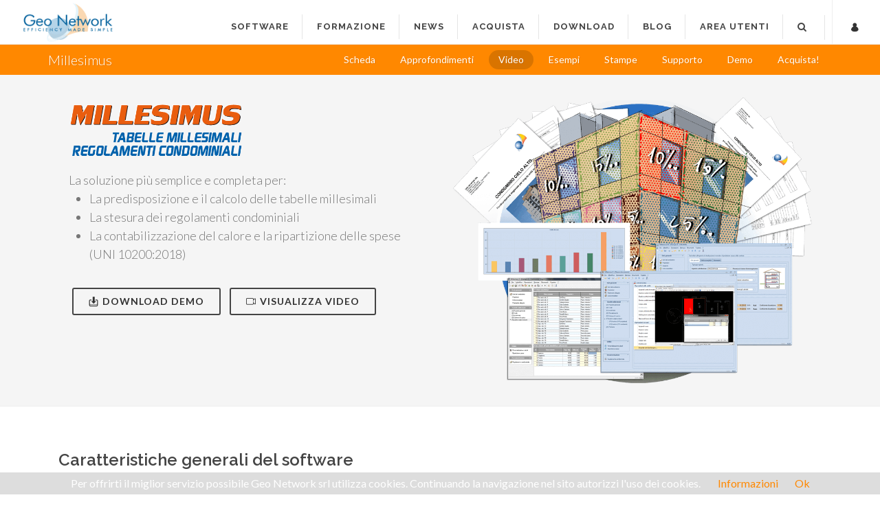

--- FILE ---
content_type: text/html; charset=utf-8
request_url: https://www.geonetwork.it/millesimus/filmati/373/
body_size: 29383
content:

   
<!DOCTYPE html>
<html dir="ltr" lang="it-it">
<head><link rel="stylesheet" type="text/css" href="/DXR.axd?r=103_185,1_67,1_69,103_187,1_208,103_154,103_152,1_209-Q7ypk" /><meta http-equiv="content-type" content="text/html; charset=utf-8" /><meta name="author" content="Geo Network" /><meta name="theme-color" content="#444444" />

	<!-- Stylesheets
	============================================= -->
	<link href="//fonts.googleapis.com/css?family=Lato:300,400,400italic,600,700|Raleway:300,400,500,600,700|Crete+Round:400italic" rel="stylesheet" type="text/css" /><link rel="stylesheet" href="//www.geonetwork.it/css/bootstrap.min.css" type="text/css" /><link rel="stylesheet" href="//www.geonetwork.it/style.min.css" type="text/css" /><link rel="stylesheet" href="//www.geonetwork.it/css/dark.min.css" type="text/css" /><link rel="stylesheet" href="//www.geonetwork.it/css/font-icons.min.css" type="text/css" /><link rel="stylesheet" href="//www.geonetwork.it/css/animate.min.css" type="text/css" /><link rel="stylesheet" href="//www.geonetwork.it/css/magnific-popup.min.css" type="text/css" /><link rel="stylesheet" href="//www.geonetwork.it/css/responsive.min.css" type="text/css" /><meta name="viewport" content="width=device-width, initial-scale=1" />
	<!--[if lt IE 9]>
		<script src="//css3-mediaqueries-js.googlecode.com/svn/trunk/css3-mediaqueries.js"></script>
	<![endif]-->

    <link rel="stylesheet" href="//www.geonetwork.it/css/colors.min.css" type="text/css" /><link rel="shortcut icon" href="//www.geonetwork.it/images/favicon.ico" />    
	<script src="https://kit.fontawesome.com/76e6889269.js" crossorigin="anonymous"></script>


	<!-- External JavaScripts
	============================================= -->
	<script type="text/javascript" src="//www.geonetwork.it/js/jquery.js"></script>
    <script type="text/javascript" src="//www.geonetwork.it/js/plugins.min.js"></script>

    <script type="text/javascript">
        function changeSoftware(name, description, image) {
            var n = document.getElementById("labelSoftware");
            var desc = document.getElementById("labelDescrizione");
            var im = document.getElementById("imageSoftware");

            n.innerHTML = name;
            desc.innerHTML = description;
            im.src = image;
        }
    </script>


    <script type="text/javascript">        

        function OnKeyPressed() {

            var s = searchTextBox.GetText();
            if (s.length > 2) {
                listautocomplete.SetVisible(true);
                listautocomplete.PerformCallback(s);
            } else {
                listautocomplete.SetVisible(false);
            }
    
        }
    </script>      

    <!-- Google Tag Manager -->
<script>(function(w,d,s,l,i){w[l]=w[l]||[];w[l].push({'gtm.start':
new Date().getTime(),event:'gtm.js'});var f=d.getElementsByTagName(s)[0],
j=d.createElement(s),dl=l!='dataLayer'?'&l='+l:'';j.async=true;j.src=
'https://www.googletagmanager.com/gtm.js?id='+i+dl;f.parentNode.insertBefore(j,f);
})(window,document,'script','dataLayer','GTM-P6SP46G');</script>
<!-- End Google Tag Manager -->

	<!-- Document Title
	============================================= -->
	<title>
	Millesimus - Software per la predisposizione ed il calcolo delle tabelle millesimali, la stesura dei regolamenti condominiali e la contabilizzazione del calore (UNI 10200:2018) - Geo Network
</title>

    <script>
        function setFactsheetTutte() {
            $(document).ready(function () {
                console.log("tuttelenovita");
                $('#content_tabfactsheet').tabs({
                    active: 1
                });
            });
        }

        function setDefaultTabScheda(id) {
            $(document).ready(function () {
                $('#tab-9').tabs({
                    active: id
                });
            });
        }

        function openRecensioni() {
            $(document).ready(function () {
                $('#reviews').click();
            });
        }

        function writeRecensione() {
            $(document).ready(function () {
                $('#leave_review').show();
                $('#leave_review').click();
            });
        }

    </script>

    <script type="application/ld+json">{"@context":"http://schema.org","@type":"Product","name":"Millesimus","aggregateRating":{"@type":"AggregateRating","ratingValue":"5,000000","bestRating":5,"reviewCount":22,"worstRating":1},"brand":"Geo Network","reviews":[{"@type":"Review","author":"ABBIO MARCO","datePublished":"2023-07-12","description":"Software con prestazioni eccellenti e faciità di uso, con ottima assistenza ed upgrade gratuiti.\nGeo Network attenta alle necessità degli operatori Tecnici\n","reviewRating":{"@type":"Rating","bestRating":5,"ratingValue":5,"worstRating":1}},{"@type":"Review","author":"SALICE NUNZIO","datePublished":"2023-07-09","description":"Utilizzo Millesimus da diversi anni  e mi consente di redarre elaborati millesimali con tranquillità.  Aggiornamenti e formazione costanti. L'ultima versione davvero eccellente. \n","reviewRating":{"@type":"Rating","bestRating":5,"ratingValue":5,"worstRating":1}},{"@type":"Review","author":"ALLOCCA DOMENICO","datePublished":"2023-07-04","description":"Ringrazio lo staff di Geonetwork per la professionalità è competenza nel produrre software di qualità. L'acquisto della  nuova versione di Millesimus mi ha permesso di risolvere una problematica riguardante la tipologia di condominio orizzontale.","reviewRating":{"@type":"Rating","bestRating":5,"ratingValue":5,"worstRating":1}},{"@type":"Review","author":"ARCH. FUSCO VINCENZO","datePublished":"2023-07-03","description":"Davvero ottimo software e di semplice utilizzo. E' completo di tutte le funzioni che possono servire. Ho utilizzato altri software sulle Tabelle Millesimali, ma una volta provato Millesimus li ho dovuti abbandonare; non c'è assolutamente paragone. E' il miglior software in assoluto sul tema delle Tabelle Millesimali e del Regolamento di Condominio. ","reviewRating":{"@type":"Rating","bestRating":5,"ratingValue":5,"worstRating":1}},{"@type":"Review","author":"PACCIANI ALESSANDRO","datePublished":"2023-07-01","description":"Io untilizzo MILLESIMUS dalla prima versione.Il software è intuitivo e ti guida nei vari passaggi . Consente modifiche rapide in caso di necessità.","reviewRating":{"@type":"Rating","bestRating":5,"ratingValue":5,"worstRating":1}},{"@type":"Review","author":"2MIX S.R.L. S.T.P.","datePublished":"2023-06-29","description":"Utilizzo Millesimus da diversi anni e rappresenta un valido strumento che mi permette di redigere facilmente e, quando necessario modificare, tabelle millesimali! ","reviewRating":{"@type":"Rating","bestRating":5,"ratingValue":5,"worstRating":1}},{"@type":"Review","author":"CECCARELLI LIVIO","datePublished":"2023-06-28","description":"Ottimo strumento di lavoro ","reviewRating":{"@type":"Rating","bestRating":5,"ratingValue":5,"worstRating":1}},{"@type":"Review","author":"GAVINELLI PIETRO","datePublished":"2023-06-28","description":"Utilizzo Millesimus da diversi anni e ritengo sia un ottimo strumento professionale specifico. Semplice, intuitivo e completo, oltre ad essere elastico nell'utilizzo. Vivamente consigliato","reviewRating":{"@type":"Rating","bestRating":5,"ratingValue":5,"worstRating":1}},{"@type":"Review","author":"TRALDI MAURO","datePublished":"2023-06-28","description":"Utilizzo Millesimus da diversi anni e lo trovo un valido strumento che mi permette di redigere facilmente e modificare tabelle millesimali, relazioni tecniche e regolamenti per ogni tipologia di condominio, il tutto con grande facilità","reviewRating":{"@type":"Rating","bestRating":5,"ratingValue":5,"worstRating":1}},{"@type":"Review","author":"DE LOTTO MASSIMO","datePublished":"2023-06-28","description":"Millesimus è un ottimo strumento per la redazione di tabelle millesimali e, in automatico, regolamenti condominiali. \nE' molto intuitivo ed è costantemente aggiornato gratuitamente (salvo gli upgrade)\nC'è qualche particolarità da sistemare ma se ci sono dubbi o perplessità il contact center risponde in pochi minuti dall'invio della richiesta con apertura Ticket.","reviewRating":{"@type":"Rating","bestRating":5,"ratingValue":5,"worstRating":1}}]}</script>



<!-- Facebook Pixel Code -->
<script>
!function(f,b,e,v,n,t,s)
{if(f.fbq)return;n=f.fbq=function(){n.callMethod?
n.callMethod.apply(n,arguments):n.queue.push(arguments)};
if(!f._fbq)f._fbq=n;n.push=n;n.loaded=!0;n.version='2.0';
n.queue=[];t=b.createElement(e);t.async=!0;
t.src=v;s=b.getElementsByTagName(e)[0];
s.parentNode.insertBefore(t,s)}(window, document,'script',
'https://connect.facebook.net/en_US/fbevents.js');
fbq('init', '996837584095723');
fbq('track', 'PageView');
</script>
<noscript><img height="1" width="1" style="display:none"
src="https://www.facebook.com/tr?id=996837584095723&ev=PageView&noscript=1"
/></noscript>
<!-- End Facebook Pixel Code -->



<meta property="og:title" content="Millesimus - Software per la predisposizione ed il calcolo delle tabelle millesimali, la stesura dei regolamenti condominiali e la contabilizzazione del calore (UNI 10200:2018)" /><meta property="og:image" content="https://www.geonetwork.it/images/prodotti/fb_share/scatola-millesimus-grande.png" /><meta name="description" content="Millesimus è il software più completo e flessibile che permette di predisporre le tabelle millesimali e regolamenti condominiali relativi a qualsiasi tipo di condominio con composizione automatica e stampa di tutta la documentazione necessaria" /><meta name="keywords" content="software tabelle millesimali, software redazione tabelle millesimali, regolamenti condominiali, tabella dei millesimi generali, tabella scale principali, tabella ascensore corsa principale, tabella erogazione riscaldamento, tabella colonne verticale per lo scarico, di acque chiare e scure, tabella lastrico solare, tabella per le spese di portineria, contabilizzazione del calore, ripartizione spese per riscaldamento nel condominio, ripartizione spese acqua calda sanitaria nel condominio. rilievo dei corpi scaldanti in unità immobiliare, " /></head>

<body class="stretched no-transition">
    

    
    <div id="fb-root"></div>

    <script src="//www.geonetwork.it/js/cookiechoices.min.js"></script>
    <script>
        document.addEventListener('DOMContentLoaded', function (event) {
            cookieChoices.showCookieConsentBar('Per offrirti il miglior servizio possibile Geo Network srl utilizza cookies. Continuando la navigazione nel sito autorizzi l\'uso dei cookies.',
              'Ok', 'Informazioni', 'https://www.geonetwork.it/privacy/');
        });
    </script>
    <!--<script>(function (d, s, id) {
        var js, fjs = d.getElementsByTagName(s)[0];
        if (d.getElementById(id)) return;
        js = d.createElement(s); js.id = id;
        js.async=true; 
        js.src = "//connect.facebook.net/it_IT/all.js#xfbml=1&appId=572804699398451";
        fjs.parentNode.insertBefore(js, fjs);
    }(document, 'script', 'facebook-jssdk'));</script>-->

    <form method="post" action="./?id=13&amp;page=filmati&amp;subpage=373" id="form1" style="margin-bottom:0px">
<div class="aspNetHidden">
<input type="hidden" name="__EVENTTARGET" id="__EVENTTARGET" value="" />
<input type="hidden" name="__EVENTARGUMENT" id="__EVENTARGUMENT" value="" />
<input type="hidden" name="__VIEWSTATE" id="__VIEWSTATE" value="/[base64]/[base64]/[base64]" />
</div>

<script type="text/javascript">
//<![CDATA[
var theForm = document.forms['form1'];
if (!theForm) {
    theForm = document.form1;
}
function __doPostBack(eventTarget, eventArgument) {
    if (!theForm.onsubmit || (theForm.onsubmit() != false)) {
        theForm.__EVENTTARGET.value = eventTarget;
        theForm.__EVENTARGUMENT.value = eventArgument;
        theForm.submit();
    }
}
//]]>
</script>


<script src="/WebResource.axd?d=_mhNL12CcUKRWvWbdTDXWrdUzlcsD5U8BNA_V6jubxnXD2Cyj3YpyTyACaSfyBs6JyKBUhozw-36kHUI2fva-WI9QLayG__r25zBdUaO15A1&amp;t=638298868734473455" type="text/javascript"></script>


<script src="/ScriptResource.axd?d=aCMvg7m2cqjJd4Q8UsfTbSZ603ro9SEuj8vRJkk0ef0DFszkBE5t5bcSDhywA0oZx98pVUf6cX7PbbzAOI9WCVjXbC1oH5lLQ1fGPgYsVvdv8mEEU6OLtH8Z0saU-Sw2fJs6Op7tP2aHWfoKspB5yYBmJhSXEIgYEVGBgxM2xsM1&amp;t=ffffffffe6d5a9ac" type="text/javascript"></script>
<script src="/ScriptResource.axd?d=5ZwXB4_NrdFVkgJwGfBK6dU2IYYkwqmXmI22DhkCWLsdDiaond5xgvZrR3suWyCgvBUdSXH811XM8ZeG-zg_iNgvRuMiEpntq7NauNKhXYvIVIDOar3tlGQK8j6p_xLjv4CphJ_nRg02gY5A1X2mLul8AaflgdH5zJeUAylYeF0Ug46RYV-1yyCb4Z-3hpgy0&amp;t=ffffffffe6d5a9ac" type="text/javascript"></script>
<div class="aspNetHidden">

	<input type="hidden" name="__VIEWSTATEGENERATOR" id="__VIEWSTATEGENERATOR" value="9E8846CC" />
	<input type="hidden" name="__PREVIOUSPAGE" id="__PREVIOUSPAGE" value="GEBGSC5or7gYZ3cpt6kAAgLc8LWjM55Re9mQHYRPykf4Y1nz2UPcNJpfQXKfTiFK2s3w24hVuy5BED154KkMbr7Zp0GShh7_493ckTRtR7s1" />
	<input type="hidden" name="__EVENTVALIDATION" id="__EVENTVALIDATION" value="/wEdAAbMOcjupM3z59KhncsoymtyM+bVkZ0+QtVTAHZW5ro6y46OZXwGTycDR/xy5VhNJvyH5NtaBgA6Z7T8/SlmYF53EhjCGNh9NVsf2aQL+WxQO61eIWW55LaMm52q3zqhpPfIf/RCmA4tMKSRXfP7de8sXK0Gb6BDyDi+Qj/B2ZsWLQ==" />
</div>        

    <script id="dxis_95347702" src="/DXR.axd?r=1_11,1_12,1_23,1_63,1_13,1_14,1_15,1_17,1_41,1_181,1_182,1_183,1_185,1_188,1_8,1_48,1_9-x7ypk" type="text/javascript"></script><div id="ASPxPopupControlQUESTIONARIO_PW-1" class="dxpcLite_GeoMaterial dxpclW" style="width:600px;z-index:10000;display:none;visibility:hidden;">
	<div class="dxpc-mainDiv dxpc-shadow">
		<div class="dxpc-header dxpc-withBtn">
			<div class="dxpc-closeBtn">
				<img class="dxWeb_pcCloseButton_GeoMaterial" src="/DXR.axd?r=1_88-x7ypk" alt="Close" />
			</div><div class="dxpc-headerContent">
				<span class="dxpc-headerText dx-vam">Questionario</span>
			</div><b class="dx-clear"></b>
		</div><div class="dxpc-contentWrapper">
			<div class="dxpc-content">
				
                <div class="dxpnlControl_GeoMaterial" id="ASPxPopupControlQUESTIONARIO_ASPxPanel2">
					                                            
                            <div class="col_full">

                                <span class="dxeBase_GeoMaterial" id="ASPxPopupControlQUESTIONARIO_ASPxPanel2_ASPxLabelTITOLOQUESTIONARIO"></span>
                                <br /><br /><br />
                                
                                <div class="col-md-12 center">
                                    <div class="dxbButton_GeoMaterial dxbButtonSys dxbTSys" id="ASPxPopupControlQUESTIONARIO_ASPxPanel2_ASPxButtonOKQUESTIONARIO" style="width:80px;-webkit-user-select:none;">
						<div class="dxb">
							<div class="dxb-hbc">
								<input id="ASPxPopupControlQUESTIONARIO_ASPxPanel2_ASPxButtonOKQUESTIONARIO_I" class="dxb-hb" value="Si" type="submit" name="ctl00$ASPxPopupControlQUESTIONARIO$ASPxPanel2$ASPxButtonOKQUESTIONARIO" readonly="readonly" />
							</div><span class="dx-vam">Si</span>
						</div>
					</div><script id="dxss_1188498602" type="text/javascript">
<!--
ASPx.AddHoverItems('ASPxPopupControlQUESTIONARIO_ASPxPanel2_ASPxButtonOKQUESTIONARIO',[[['dxbButtonHover_GeoMaterial'],[''],[''],['','TC']]]);
ASPx.AddPressedItems('ASPxPopupControlQUESTIONARIO_ASPxPanel2_ASPxButtonOKQUESTIONARIO',[[['dxbButtonPressed_GeoMaterial'],[''],[''],['','TC']]]);
ASPx.AddDisabledItems('ASPxPopupControlQUESTIONARIO_ASPxPanel2_ASPxButtonOKQUESTIONARIO',[[['dxbDisabled_GeoMaterial'],[''],[''],['','TC']]]);
ASPx.AddSelectedItems('ASPxPopupControlQUESTIONARIO_ASPxPanel2_ASPxButtonOKQUESTIONARIO',[[['dxbf'],[''],['CD']]]);
ASPx.InitializeSVGSprite();
ASPx.createControl(ASPxClientButton,'ASPxPopupControlQUESTIONARIO_ASPxPanel2_ASPxButtonOKQUESTIONARIO','',{'autoPostBack':true,'uniqueID':'ctl00$ASPxPopupControlQUESTIONARIO$ASPxPanel2$ASPxButtonOKQUESTIONARIO','autoPostBackFunction':function(postBackArg) { WebForm_DoPostBackWithOptions(new WebForm_PostBackOptions("ctl00$ASPxPopupControlQUESTIONARIO$ASPxPanel2$ASPxButtonOKQUESTIONARIO",  postBackArg, true, "", "../../../questionario.aspx?id=", false, false)); }});

//-->
</script>
                                    <div class="dxbButton_GeoMaterial dxbButtonSys dxbTSys" id="ASPxPopupControlQUESTIONARIO_ASPxPanel2_ASPxButtonPIUTARDI" style="width:150px;-webkit-user-select:none;">
						<div class="dxb">
							<div class="dxb-hbc">
								<input id="ASPxPopupControlQUESTIONARIO_ASPxPanel2_ASPxButtonPIUTARDI_I" class="dxb-hb" value="Ricordamelo più tardi" type="submit" name="ctl00$ASPxPopupControlQUESTIONARIO$ASPxPanel2$ASPxButtonPIUTARDI" readonly="readonly" />
							</div><span class="dx-vam">Ricordamelo pi&#249; tardi</span>
						</div>
					</div><script id="dxss_101394310" type="text/javascript">
<!--
ASPx.AddHoverItems('ASPxPopupControlQUESTIONARIO_ASPxPanel2_ASPxButtonPIUTARDI',[[['dxbButtonHover_GeoMaterial'],[''],[''],['','TC']]]);
ASPx.AddPressedItems('ASPxPopupControlQUESTIONARIO_ASPxPanel2_ASPxButtonPIUTARDI',[[['dxbButtonPressed_GeoMaterial'],[''],[''],['','TC']]]);
ASPx.AddDisabledItems('ASPxPopupControlQUESTIONARIO_ASPxPanel2_ASPxButtonPIUTARDI',[[['dxbDisabled_GeoMaterial'],[''],[''],['','TC']]]);
ASPx.AddSelectedItems('ASPxPopupControlQUESTIONARIO_ASPxPanel2_ASPxButtonPIUTARDI',[[['dxbf'],[''],['CD']]]);
ASPx.createControl(ASPxClientButton,'ASPxPopupControlQUESTIONARIO_ASPxPanel2_ASPxButtonPIUTARDI','btnCancel',{'autoPostBack':true,'uniqueID':'ctl00$ASPxPopupControlQUESTIONARIO$ASPxPanel2$ASPxButtonPIUTARDI','serverEvents':['Click']});

//-->
</script>
                                    <div class="dxbButton_GeoMaterial dxbButtonSys dxbTSys" id="ASPxPopupControlQUESTIONARIO_ASPxPanel2_ASPxButtonNONPARTECIPO" style="width:170px;-webkit-user-select:none;">
						<div class="dxb">
							<div class="dxb-hbc">
								<input id="ASPxPopupControlQUESTIONARIO_ASPxPanel2_ASPxButtonNONPARTECIPO_I" class="dxb-hb" value="Non voglio partecipare" type="submit" name="ctl00$ASPxPopupControlQUESTIONARIO$ASPxPanel2$ASPxButtonNONPARTECIPO" readonly="readonly" />
							</div><span class="dx-vam">Non voglio partecipare</span>
						</div>
					</div><script id="dxss_772499018" type="text/javascript">
<!--
ASPx.AddHoverItems('ASPxPopupControlQUESTIONARIO_ASPxPanel2_ASPxButtonNONPARTECIPO',[[['dxbButtonHover_GeoMaterial'],[''],[''],['','TC']]]);
ASPx.AddPressedItems('ASPxPopupControlQUESTIONARIO_ASPxPanel2_ASPxButtonNONPARTECIPO',[[['dxbButtonPressed_GeoMaterial'],[''],[''],['','TC']]]);
ASPx.AddDisabledItems('ASPxPopupControlQUESTIONARIO_ASPxPanel2_ASPxButtonNONPARTECIPO',[[['dxbDisabled_GeoMaterial'],[''],[''],['','TC']]]);
ASPx.AddSelectedItems('ASPxPopupControlQUESTIONARIO_ASPxPanel2_ASPxButtonNONPARTECIPO',[[['dxbf'],[''],['CD']]]);
ASPx.createControl(ASPxClientButton,'ASPxPopupControlQUESTIONARIO_ASPxPanel2_ASPxButtonNONPARTECIPO','btnNo',{'autoPostBack':true,'uniqueID':'ctl00$ASPxPopupControlQUESTIONARIO$ASPxPanel2$ASPxButtonNONPARTECIPO','serverEvents':['Click']});

//-->
</script>                                        
                                </div>

                                <br /><br />
                            </div>                                         
                        
				</div>
            
			</div>
		</div>
	</div>
</div><iframe id="ASPxPopupControlQUESTIONARIO_DXPWIF-1" src="javascript:false" scrolling="no" frameborder="0" title="No user content" style="position:absolute;display:none;z-index:9999;filter:progid:DXImageTransform.Microsoft.Alpha(Style=0, Opacity=0);">

</iframe><div id="ASPxPopupControlQUESTIONARIO_DXPWMB-1" class="dxpcModalBackLite_GeoMaterial" style="z-index:9999;">

</div><table id="ASPxPopupControlQUESTIONARIO_LP" class="dxpcLoadingPanel_GeoMaterial dxlpLoadingPanel_GeoMaterial" cellspacing="0" cellpadding="0" style="border-collapse:collapse;left:0px;top:0px;z-index:30000;display:none;">
	<tr>
		<td class="dx" style="padding-right:0px;"><img class="dxlp-loadingImage dxlp-imgPosLeft" src="/DXR.axd?r=1_88-x7ypk" alt="" align="middle" /></td><td class="dx" style="padding-left:0px;"><span id="ASPxPopupControlQUESTIONARIO_TL">Loading&hellip;</span></td>
	</tr>
</table><div id="ASPxPopupControlQUESTIONARIO_LD" class="dxpcLoadingDiv_GeoMaterial dxlpLoadingDiv_GeoMaterial dx-ft" style="left:0px;top:0px;z-index:29999;display:none;position:absolute;">

</div><script id="dxss_2110025157" type="text/javascript">
<!--
ASPx.AddHoverItems('ASPxPopupControlQUESTIONARIO',[[['dxpc-closeBtnHover'],[''],['HCB-1']]]);
ASPx.createControl(ASPxClientPopupControl,'ASPxPopupControlQUESTIONARIO','pcQuestionario',{'callBack':function(arg) { WebForm_DoCallback('ctl00$ASPxPopupControlQUESTIONARIO',arg,ASPx.Callback,'ASPxPopupControlQUESTIONARIO',ASPx.CallbackError,true); },'uniqueID':'ctl00$ASPxPopupControlQUESTIONARIO','renderIFrameForPopupElements':true,'popupAnimationType':'fade','closeAction':'CloseButton','popupHorizontalAlign':'WindowCenter','popupVerticalAlign':'WindowCenter','isPopupPositionCorrectionOn':false,'modal':true,'width':600,'widthFromServer':true});

//-->
</script>

	<!-- Document Wrapper
	============================================= -->
	<div id="wrapper" class="clearfix">

        <div id="help-message" data-notify-position="bottom-left" data-notify-type="info" data-notify-close="true" data-notify-msg="<a href='//www.geonetwork.it/assistenza/'><i class=icon-info-sign></i> Hai bisogno di aiuto? Clicca qui</a>" />

		<!-- Header
		============================================= -->
		<header id="header" class="full-header">

			<div id="header-wrap">                

				<div class="container clearfix">

					<div id="primary-menu-trigger"><i class="icon-reorder"></i></div>

					<!-- Logo
					============================================= -->
					<div id="logo">
						<a href="https://www.geonetwork.it/Default.aspx" class="standard-logo" data-dark-logo="//www.geonetwork.it/images/logo_flat_geo.png" data-sticky-logo="//www.geonetwork.it/images/logo_flat_geo_sticky.png"><img src="//www.geonetwork.it/images/logo_flat_geo.png" alt="Geo Network"></a>
						<a href="https://www.geonetwork.it/Default.aspx" class="retina-logo" data-dark-logo="//www.geonetwork.it/images/logo_flat_geo@2x.png" data-sticky-logo="//www.geonetwork.it/images/logo_flat_geo_sticky@2x.png"><img src="//www.geonetwork.it/images/logo_flat_geo@2x.png" alt="Geo Network"></a>
					</div><!-- #logo end -->

					<!-- Primary Navigation
					============================================= -->
					<nav id="primary-menu" class="sub-title">

						<ul>
							<li class="mega-menu"><a href="#"><div>Software</div></a>		
                                <div class="mega-menu-content style-2 col-3 clearfix">
                                    <ul>
										<li class="mega-menu-title"><a href="#"><div>Linea Studio</div></a>
                                            <ul id="lineaStudio"> 

                                            <li><a href="https://www.geonetwork.it/deas/" onmouseover="changeSoftware(&#39;DE.A.S. II PRO&#39;,&#39;Gestione completa successioni e volture catastali. Redazione guidata di ogni tipo di successione. Importazione dei dati dalle visure catastali in PDF. Calcolo automatico dei valori, delle imposte e delle sanzioni. Composizione di tutta la documentazione integrativa prevista. \&quot;All-in-one\&quot;: validazione, autenticazione e trasmissione telematica. Console telematica per la gestione delle ricevute&#39;,&#39;/images/prodotti/cover/deas.png&#39;)">DE.A.S. II PRO</a></li><li><a href="https://www.geonetwork.it/expert_due_diligence_immobiliare/" onmouseover="changeSoftware(&#39;Expert Due Diligence Immobiliare&#39;,&#39;Software per la stesura delle relazioni di Due Diligence Immobiliare. Consente di analizzare in modo guidato lo stato dell\u0027immobile e di esprimere giudizi di conformità per ogni singolo aspetto. Stampa della relazione di regolarità urbanistica e catastale.&#39;,&#39;/images/prodotti/cover/duediligence.png&#39;)">Expert Due Diligence Immobiliare</a></li><li><a href="https://www.geonetwork.it/expert_imu_tasi/" onmouseover="changeSoftware(&#39;Expert IMU&#39;,&#39;Software per la gestione professionale degli adempimenti e dei calcoli relativi all\u0027IMU. Calcolo delle imposte. Stampa di modelli di versamento. Stampa della dichiarazione IMU. Database delle aliquote IMU comunali.\r\n\r\n&#39;,&#39;/images/prodotti/cover/imu.png&#39;)">Expert IMU</a></li><li><a href="https://www.geonetwork.it/expert_locazioni_immobiliari/" onmouseover="changeSoftware(&#39;Expert Locazioni Immobiliari&#39;,&#39;Software per la gestione di tutti gli adempimenti fiscali relativi ai contratti di locazione. Stesura del contratto di locazione. Registrazione telematica o cartacea del contratto. Calcolo delle imposte. Stampa modello RLI e modello F24 Elide. Calcolo della convenienza dell\u0027opzione \&quot;cedolare secca\&quot;.&#39;,&#39;/images/prodotti/cover/locazioni.png&#39;)">Expert Locazioni Immobiliari</a></li><li><a href="https://www.geonetwork.it/expert_privacy/" onmouseover="changeSoftware(&#39;Expert Privacy&#39;,&#39;Software per la gestione dei dati personali in conformità al Regolamento UE 679/2016: gestione dei registri delle attività di trattamento (art. 30),  analisi della sicurezza del trattamento (art. 32), informative sul trattamento (artt. 13 e 14)&#39;,&#39;/images/prodotti/cover/xp5.png&#39;)">Expert Privacy</a></li><li><a href="https://www.geonetwork.it/expert_stime_immobiliari/" onmouseover="changeSoftware(&#39;Expert Stime &amp; Esecuzioni Immobiliari&#39;,&#39;Software per il calcolo del più probabile valore di mercato degli immobili e per la redazione della relativa perizia. Stima per confronto diretto, tramite metodo MCA (Market Comparison Approach), per capitalizzazione del reddito o per valore di costruzione. Stampa della perizia completa di tutti gli allegati. Perizie di stima per esecuzioni immobiliari. \r\n&#39;,&#39;/images/prodotti/cover/stime.png&#39;)">Expert Stime &amp; Esecuzioni Immobiliari</a></li><li><a href="https://www.geonetwork.it/expert_superbonus/" onmouseover="changeSoftware(&#39;Expert Bonus Edilizi&#39;,&#39;Software per la gestione della pratiche di detrazione fiscale in edilizia&#39;,&#39;/images/prodotti/cover/expertsuperbonus.png&#39;)">Expert Bonus Edilizi</a></li><li><a href="https://www.geonetwork.it/expert_trasferimenti_immobiliari/" onmouseover="changeSoftware(&#39;Expert Trasferimenti Immobiliari&#39;,&#39;Software per la gestione di compravendite, donazioni e progetti divisionali (valutazione immobili, suddivisione in porzioni e formazione dei lotti). Stesura della relazione tecnica e delle attestazioni di conformità catastale ed urbanistica. Stampa proposta di acquisto e preliminare di compravendita.\r\n&#39;,&#39;/images/prodotti/cover/trasferimenti.png&#39;)">Expert Trasferimenti Immobiliari</a></li><li><a href="https://www.geonetwork.it/expert_volture_catastali/" onmouseover="changeSoftware(&#39;Expert Volture Catastali&#39;,&#39;Software per la completa gestione delle domande di voltura catastale di qualsiasi tipo, anche a partire da visure catastali in formato PDF&#39;,&#39;/images/prodotti/cover/expertvolture.png&#39;)">Expert Volture Catastali</a></li><li><a href="https://www.geonetwork.it/millesimus/" onmouseover="changeSoftware(&#39;Millesimus&#39;,&#39;Software per la predisposizione ed il calcolo delle tabelle millesimali, la stesura dei regolamenti condominiali e la contabilizzazione del calore (UNI 10200:2018)&#39;,&#39;/images/prodotti/cover/millesimus.png&#39;)">Millesimus</a></li><li><a href="https://www.geonetwork.it/nova_studio_tecnico/" onmouseover="changeSoftware(&#39;NOVA Studio Tecnico&#39;,&#39;Software modulare per la gestione integrale dello studio tecnico (pratiche, parcellazione, contabilità, repertorio telematico, modulistica PDF, modelli unici per l\u0027edilizia ecc.). Disponibile anche in versione client/server e PenDrive.&#39;,&#39;/images/prodotti/cover/novastudio.png&#39;)">NOVA Studio Tecnico</a></li><li><a href="https://www.geonetwork.it/nova_parcelle_lt/" onmouseover="changeSoftware(&#39;NOVA Parcelle LT&#39;,&#39;Software per la parcellazione e la fatturazione elettronica. Avvisi di parcelle, preventivi e disciplinari di incarico. Calcolo compensi per lavori privati secondo il D.M. 140/2012 e per lavori pubblici sulla base del nuovo codice appalti e delle tabelle di cui al D.M. 17/06/2016.&#39;,&#39;/images/prodotti/cover/novaparcellelt.png&#39;)">NOVA Parcelle LT</a></li><li><a href="https://www.geonetwork.it/nova_condominio/" onmouseover="changeSoftware(&#39;NOVA Condominio&#39;,&#39;Software per la completa gestione condominiale (contabilità, adempimenti fiscali, gestione assemblee, sito web ecc.). Disponibile anche in versione Client/Server.&#39;,&#39;/images/prodotti/cover/novacondominio.png&#39;)">NOVA Condominio</a></li></ul>
                                    </ul>
                                    <ul>
										<li class="mega-menu-title"><a href="#"><div>Linea Edilizia</div></a>
                                            <ul id="lineaEdilizia"> 

                                            <li><a href="https://www.geonetwork.it/euclide_computo_contabilita/" onmouseover="changeSoftware(&#39;Euclide Computo &amp; Contabilità &#39;,&#39;Software per la gestione dei lavori pubblici e privati. Comprende: analisi dei prezzi, computi metrici, perizie di variante, quadri di raffronto, cronoprogramma dei lavori, disciplinare tecnico e contabilità dei lavori pubblici.&#39;,&#39;/images/prodotti/cover/euclidecomputo.png&#39;)">Euclide Computo &amp; Contabilit&#224; </a></li><li><a href="https://www.geonetwork.it/euclide_computo_lt/" onmouseover="changeSoftware(&#39;Euclide Computo LT&#39;,&#39;Versione light di Euclide Computo \u0026 Contabilità, ideale per la gestione dei lavori privati: comprende computi metrici, quadri di raffronto e cronoprogramma dei lavori.&#39;,&#39;/images/prodotti/cover/euclidecomputo.png&#39;)">Euclide Computo LT</a></li><li><a href="https://www.geonetwork.it/euclide_sicurezza_cantieri/" onmouseover="changeSoftware(&#39;Euclide Sicurezza Cantieri&#39;,&#39;Gestione sicurezza cantieri ai sensi del T.U. 81/2008: redazione di PSC, PSS, POS, fascicolo dell\u0027opera, PIMUS, valutazione rischi rumore e vibrazioni, DUVRI e gestione del coordinamento in fase esecutiva.&#39;,&#39;/images/prodotti/cover/sicurezza.png&#39;)">Euclide Sicurezza Cantieri</a></li><li><a href="https://www.geonetwork.it/euclide_piani_di_manutenzione/" onmouseover="changeSoftware(&#39;Euclide Piani di Manutenzione&#39;,&#39;Redazione del Piano di Manutenzione ai sensi dell\u0027art. 38 del D.P.R. 207/2010 e del Piano di Manutenzione delle strutture ai sensi del D.M. 17/01/2018. Comprende il Piano di Fine Vita, il Programma di controllo della qualità dell\u0027aria e il Piano di gestione ed irrigazione aree verdi ai sensi del Decreto MiSE 256/2022&#39;,&#39;/images/prodotti/cover/manutenzione.png&#39;)">Euclide Piani di Manutenzione</a></li><li><a href="https://www.geonetwork.it/euclide_capitolati/" onmouseover="changeSoftware(&#39;Euclide Capitolati&#39;,&#39;Software per la stesura dei capitolati speciali di appalto aggiornato al D. Lgs. 36/2023&#39;,&#39;/images/prodotti/cover/capitolati.png&#39;)">Euclide Capitolati</a></li><li><a href="https://www.geonetwork.it/euclide_certificazione_energetica/" onmouseover="changeSoftware(&#39;Euclide Certificazione Energetica&#39;,&#39;Software per la verifica delle dispersioni termiche, il calcolo del fabbisogno energetico e la certificazione energetica (normativa nazionale e varie normative regionali). Stampa dell\u0027attestato di prestazione energetica (APE). Esportazione XML per catasti energetici regionali. Relazioni tecniche ex Legge 10. Gestione pratiche di detrazione fiscale (EcoBonus).&#39;,&#39;/images/prodotti/cover/elx.png&#39;)">Euclide Certificazione Energetica</a></li><li><a href="https://www.geonetwork.it/euclide_certificazione_energetica_lt/" onmouseover="changeSoftware(&#39;Euclide Certificazione Energetica LT&#39;,&#39;Software per la certificazione energetica (normativa nazionale e varie normative regionali). Stampa dell\u0027attestato di prestazione energetica (APE). Esportazione XML per catasti energetici regionali.&#39;,&#39;/images/prodotti/cover/elx.png&#39;)">Euclide Certificazione Energetica LT</a></li><li><a href="https://www.geonetwork.it/euclide_diagnosi_energetica/" onmouseover="changeSoftware(&#39;Euclide Diagnosi Energetica&#39;,&#39;Modulo opzionale, abbinabile ad Euclide Certificazione Energetica PRO o LT, che permette di effettuare una analisi energetica adattata all\u0027utenza su edifici esistenti secondo le indicazioni della UNI CEI EN 16247-2:2014: Diagnosi energetiche - Parte 2: Edifici.&#39;,&#39;/images/prodotti/cover/diagnosi.png&#39;)">Euclide Diagnosi Energetica</a></li><li><a href="https://www.geonetwork.it/euclide_ponti_termici/" onmouseover="changeSoftware(&#39;Euclide Ponti Termici&#39;,&#39;Modulo opzionale, abbinabile ad Euclide Certificazione Energetica 2024 (PRO o LT), che permette di effettuare il calcolo della trasmittanza lineica, del flusso termico, delle temperature e la verifica della formazione di muffa nei ponti termici secondo le norme tecniche di cui alle norme UNI EN ISO 10211:2017 ed UNI EN ISO 13788:2013.&#39;,&#39;/images/prodotti/cover/euclide_pt.png&#39;)">Euclide Ponti Termici</a></li><li><a href="https://www.geonetwork.it/euclide_acustica_edifici/" onmouseover="changeSoftware(&#39;Euclide Acustica Edifici&#39;,&#39;Software per la verifica della rispondenza dell’isolamento acustico di progetto alle prescrizioni del D.P.C.M. 5/12/1997 e la classificazione acustica&#39;,&#39;/images/prodotti/cover/acustica.png&#39;)">Euclide Acustica Edifici</a></li><li><a href="https://www.geonetwork.it/euclide_impresa_edile/" onmouseover="changeSoftware(&#39;Euclide Impresa Edile&#39;,&#39;Software per la gestione di imprese edili ed impiantistiche (rilevazione costi di cantiere, gestione dei magazzini, contabilità non fiscale e fatturazione). Disponibile anche in versione client/server.&#39;,&#39;/images/prodotti/cover/impresa_edile.png&#39;)">Euclide Impresa Edile</a></li><li><a href="https://www.geonetwork.it/euclide_for_allplan/" onmouseover="changeSoftware(&#39;Euclide for AllPlan&#39;,&#39;Plugin per Nemetschek AllPlan che consente di creare in maniera automatica il computo metrico in formato Euclide.&#39;,&#39;/images/prodotti/cover/allplan.png&#39;)">Euclide for AllPlan</a></li><li><a href="https://www.geonetwork.it/euclide_for_revit/" onmouseover="changeSoftware(&#39;Euclide for Revit&#39;,&#39;Plugin per Autodesk Revit che consente di creare in maniera automatica il computo metrico in formato Euclide.&#39;,&#39;/images/prodotti/cover/revit.png&#39;)">Euclide for Revit</a></li><li><a href="https://www.geonetwork.it/euclide_ifc/" onmouseover="changeSoftware(&#39;Euclide IFC&#39;,&#39;Il visualizzatore di IFC gratuito che ti consente di scambiare i dati con i software Geo Network&#39;,&#39;/images/prodotti/cover/euclideifc.png&#39;)">Euclide IFC</a></li></ul>
                                    </ul> 

                                    <ul>
										<li class="mega-menu-title"><a href="#"><div id="labelSoftware">Software</div></a><br />
                                        <img id="imageSoftware" src="//www.geonetwork.it/images/prodotti/intro.png"/><br />
                                        <br />
                                        <div id="labelDescrizione">Soluzioni software per aziende dell'edilizia, enti pubblici, architetti, commercialisti, geometri, ingegneri, notai, periti edili e studi professionali</div>
                                    </ul>
                                </div>                                      
							</li>
                            <li><a href="#"><div>Formazione</div></a>
                                <ul>

									<li><a href="#"><div>Corsi e webinar</div></a>
								        <ul id="ulFormazione">                                    
                                            
									                                            
								        <li class="formazione"><a href="https://www.geonetwork.it/formazione/novita_2026_dal_dpr_380_2001_al_nuovo_codice_dell_edilizia/">Novit&#224; manovra finanziaria 2026</a></li><li class="formazione"><a href="https://www.geonetwork.it/formazione/masterclass_successioni_2026/">Masterclass Successioni 2026</a></li><li class="formazione"><a href="https://www.geonetwork.it/formazione/fabbricati_con_titolo_edilizio_e_difformita_realizzate_ante_24_maggio_2024/">Fabbricati con titolo edilizio e difformit&#224; realizzate ante 24 maggio 2024</a></li><li class="formazione"><a href="https://www.geonetwork.it/formazione/la_natura_degli_illeciti_disciplinari_e_il_procedimento_disciplinare_dei_geometri/">La natura degli illeciti disciplinari dei Geometri</a></li><li class="formazione"><a href="https://www.geonetwork.it/formazione/fabbricati_ante_1942_senza_titolo_edilizio_accertamento_e_legittimazione/">Fabbricati ante 1942 senza titolo edilizio: accertamento e legittimazione</a></li><li style="border-top:2px solid #f80;;"><a href="https://www.geonetwork.it/formazione/">Visualizza tutti i corsi</a></li></ul>
                                    </li>   
                                    <!--<li><a href="#"><div>Corsi Fad</div></a>
								        <ul id="ulFad">                                    
									        <li style="border-bottom:2px solid #f80;"><a href="https://www.geonetwork.it/formazione/fad/cosa-sono/">Cosa sono i FAD?</a></li>
								        </ul>
                                    </li>-->
                                    <li><a href="#"><div>Pubblicazioni</div></a>
								        <ul id="ulPubblicazioni">                                    
									
								        <li><a href="https://www.geonetwork.it/pubblicazioni/il_nuovo_modello_telematico_di_dichiarazione_di_successione_e_voltura_catastale/">Il nuovo modello telematico di dichiarazione di successione e voltura catastale</a></li></ul>
                                    </li>                                    
                                </ul>
							</li>	
							<li><a href="#"><div>News</div></a>
								<ul>                                    
                                    <li><a href="https://www.geonetwork.it/aggiornamenti/"><div>Ultimi aggiornamenti</div></a></li>
                                    <li><a href="https://www.geonetwork.it/appuntamenti/"><div>Appuntamenti</div></a></li>
								</ul>
							</li>							
							<li class="mega-menu"><a href="https://www.geonetwork.it/shopping/"><div>Acquista</div></a>
							</li>					
                            <li><a href="#"><div>Download</div></a>
                                <ul>
                                    <li><a href="https://www.geonetwork.it/download/demo/"><div>Dimostrativi</div></a></li>
                                    <li><a href="https://www.geonetwork.it/download/prezzari/"><div>Prezzari</div></a></li>
                                    <li><a href="https://www.geonetwork.it/download/tools/"><div>Tools & Addon</div></a></li>
                                </ul>
                            </li>
                            <li><a href="https://blog.geonetwork.it" target="_blank"><div>Blog</div></a></li>
                            <li><a href="#"><div>Area utenti</div></a>                                
								<ul>
                                    <li><a href="https://www.geonetwork.it/login/"><div><i class="icon-guest"></i>Accedi</div></a></li> <li><a href="https://www.geonetwork.it/login/"><div><i class="icon-code-fork"></i>Registrati</div></a></li> <li><a href="https://www.geonetwork.it/login/"><div><i class="icon-download2"></i>Password dimenticata</div></a></li> 
								</ul>											
                            </li>
                            <li class="mega-menu"><a href="#"><div><i class="icon-search3"></i></div></a>
                                <div class="mega-menu-content style-5 col_full" >								

                                    <div style="padding:80px;">
                                        <!--if(e.htmlEvent.keyCode == 40) { listautocomplete.SetSelectedIndex(0); listautocomplete.Focus(); } else {-->
                                        <table class="dxeTextBoxSys dxeTextBox_GeoMaterial form-control dxeTextBoxDefaultWidthSys" cellspacing="0" cellpadding="0" id="ASPxTextBoxSEARCH" style="border-collapse:collapse;">
	<tr>
		<td class="dxic" style="width:100%;"><input class="dxeEditArea_GeoMaterial dxeEditAreaSys" id="ASPxTextBoxSEARCH_I" name="ctl00$ASPxTextBoxSEARCH" onfocus="ASPx.EGotFocus(&#39;ASPxTextBoxSEARCH&#39;)" onblur="ASPx.ELostFocus(&#39;ASPxTextBoxSEARCH&#39;)" onchange="ASPx.EValueChanged(&#39;ASPxTextBoxSEARCH&#39;)" value="Cerca su Geo Network" type="text" /></td>
	</tr>
</table><script id="dxss_832310029" type="text/javascript">
<!--
ASPx.createControl(ASPxClientTextBox,'ASPxTextBoxSEARCH','searchTextBox',{'uniqueID':'ctl00$ASPxTextBoxSEARCH','scStates':6,'scPostfix':'GeoMaterial','stateObject':{'rawValue':''},'nullText':'Cerca su Geo Network'},{'KeyUp':function(s, e) {  OnKeyPressed(e);  }},null,{'decorationStyles':[{'key':'F','className':'dxeFocused_GeoMaterial','cssText':''},{'key':'N','className':'dxeNullText_GeoMaterial','cssText':''}]});

//-->
</script>

                                        

                                        <div id="divAutcomplete" style="margin-top:-33px">
                                            <table id="ASPxListBoxAUTOCOMPLETE_LP" class="dxeLoadingPanel_GeoMaterial dxlpLoadingPanel_GeoMaterial" cellspacing="0" cellpadding="0" style="border-collapse:collapse;left:0px;top:0px;z-index:30000;display:none;">
	<tr>
		<td class="dx" style="padding-right:0px;"><img class="dxlp-loadingImage dxlp-imgPosLeft" src="/DXR.axd?r=1_88-x7ypk" alt="" align="middle" /></td><td class="dx" style="padding-left:0px;"><span id="ASPxListBoxAUTOCOMPLETE_TL">Loading&hellip;</span></td>
	</tr>
</table><div id="ASPxListBoxAUTOCOMPLETE_LD" class="dxeLoadingDiv_GeoMaterial dxlpLoadingDiv_GeoMaterial dx-ft" style="left:0px;top:0px;z-index:29999;display:none;position:absolute;">

</div><table class="dxeListBox_GeoMaterial" cellspacing="0" cellpadding="0" id="ASPxListBoxAUTOCOMPLETE" style="width:100%;border-collapse:collapse;border-collapse:separate;">
	<tr>
		<td valign="top"><div id="ASPxListBoxAUTOCOMPLETE_D" class="dxlbd" style="width:100%;overflow-x:hidden;overflow-y:auto;">
			<input id="ASPxListBoxAUTOCOMPLETE_VI" type="hidden" name="ctl00$ASPxListBoxAUTOCOMPLETE" /><table cellspacing="0" cellpadding="0" style="border-collapse:collapse;border-collapse:separate;visibility:hidden!important;display:none!important;">
				<tr id="ASPxListBoxAUTOCOMPLETE_LBI-1" class="dxeListBoxItemRow_GeoMaterial">
					<td id="ASPxListBoxAUTOCOMPLETE_LBII" class="dxeListBoxItem_GeoMaterial">&nbsp;</td>
				</tr>
			</table><table id="ASPxListBoxAUTOCOMPLETE_LBT" cellspacing="0" cellpadding="0" style="width:100%;border-collapse:collapse;border-collapse:separate;">

			</table>
		</div><div class="dxKBSW">
			<input id="ASPxListBoxAUTOCOMPLETE_KBS" class="dxAIFFE" type="text" readonly="readonly" style="border-width:0;width:0;height:0;padding:0;margin:0;background-color:transparent;display:block;opacity:0;" />
		</div></td>
	</tr>
</table><script id="dxss_232199623" type="text/javascript">
<!--
ASPx.createControl(ASPxClientListBox,'ASPxListBoxAUTOCOMPLETE','listautocomplete',{'encodeHtml':false,'callBack':function(arg) { WebForm_DoCallback('ctl00$ASPxListBoxAUTOCOMPLETE',arg,ASPx.Callback,'ASPxListBoxAUTOCOMPLETE',ASPx.CallbackError,true); },'uniqueID':'ctl00$ASPxListBoxAUTOCOMPLETE','scStates':6,'scPostfix':'GeoMaterial','stateObject':{'CustomCallback':''},'isSyncEnabled':false,'width':'100%','hasSampleItem':true,'hoverClasses':['dxeListBoxItemHover_GeoMaterial'],'selectedClasses':['dxeListBoxItemSelected_GeoMaterial'],'disabledClasses':['dxeDisabled_GeoMaterial'],'hasDecoratedItems':true,'itemsInfo':[{'value':null,'text':'<div style=\'height:25px;\'><i style=\'line-height:23px;\'><i class=\'icon-search3\' style=\'line-height:23px;\'>&nbsp;&nbsp;&nbsp;</i>Cerca su tutto il sito </i></div>'}]},{'SelectedIndexChanged':function(s, e) { if (isNaN(s.GetSelectedItem().value)) { window.location.href = 'http://www.geonetwork.it/cerca.aspx?s=' + s.GetSelectedItem().value } else { window.location.href = 'http://www.geonetwork.it/prodotto.aspx?id=' + s.GetSelectedItem().value + '&page=scheda'; } }},null,{'decorationStyles':[{'key':'F','className':'dxeFocused_GeoMaterial','cssText':''}]});

//-->
</script>
                                        </div>
                                    </div>
                                    
								</div>
							</li>
						</ul>

						<!-- Top Search
						============================================= -->
                        
                        <div id="top-cart">
                            
                                <a href="https://www.geonetwork.it/login/" id=""><i class="icon-guest"></i></a>
                            
                        </div>                        
                       
					</nav><!-- #primary-menu end -->

				</div>

			</div>

		</header><!-- #header end -->

		
    <script type="text/javascript">
//<![CDATA[
Sys.WebForms.PageRequestManager._initialize('ctl00$content$ScriptManager1', 'form1', ['tctl00$content$ctl00','content_ctl00'], [], [], 90, 'ctl00');
//]]>
</script>

    <!-- Page Sub Menu
		============================================= -->
		<div id="page-menu">

			<div id="page-menu-wrap">

				<div class="container clearfix">

					<div class="menu-title">Millesimus</div>
                    
					<nav id="content_nav">
						<ul>
							<li id="content_liScheda"><a href="https://www.geonetwork.it/millesimus/scheda/">Scheda</a></li>
							<li id="content_liApprofondimenti"><a href="https://www.geonetwork.it/millesimus/approfondimenti/">Approfondimenti</a></li>
							<li id="content_liFilmati" class="current"><a href="https://www.geonetwork.it/millesimus/filmati/">Video</a></li>
                            <li id="content_liPratiche"><a href="https://www.geonetwork.it/millesimus/pratiche/">Esempi</a></li>
							<li id="content_liStampe"><a href="https://www.geonetwork.it/millesimus/stampe/">Stampe</a></li>
							<li id="content_liSupporto"><a href="https://www.geonetwork.it/millesimus/supporto/">Supporto</a></li>
                                                            
                              <li><a href="#lightbox_demo" data-lightbox="inline">Demo</a></li>
                            <li id="content_liAcquista"><a href="#lightbox_login_acquista" data-lightbox="inline">Acquista!</a></li>
                                
						</ul>
					</nav>

				<div id="page-submenu-trigger"><i class="icon-reorder"></i></div>

				</div>

			</div>

		</div><!-- #page-menu end -->

        <div id="content_ctl00">
	
                <div id="content_ASPxPopupControl1_PW-1" class="dxpcLite_GeoMaterial dxpclW" style="height:95px;width:620px;z-index:10000;display:none;visibility:hidden;">
		<div class="dxpc-mainDiv dxpc-shadow">
			<div class="dxpc-header dxpc-withBtn">
				<div class="dxpc-closeBtn">
					<img class="dxWeb_pcCloseButton_GeoMaterial" src="/DXR.axd?r=1_88-x7ypk" alt="Close" />
				</div><div class="dxpc-headerContent">
					<span class="dxpc-headerText dx-vam">Aggiungi al carrello anche...</span>
				</div><b class="dx-clear"></b>
			</div><div class="dxpc-contentWrapper">
				<div class="dxpc-content">
					
                            <div class="dxpnlControl_GeoMaterial" id="content_ASPxPopupControl1_ASPxCallbackPanel1" style="height:95px;width:620px;">
						
                                        <div class="col-sm-12">
								            <div class="col-sm-3">
									            <img class="dxeImage_GeoMaterial" id="content_ASPxPopupControl1_ASPxCallbackPanel1_ASPxImagePRODOTTO" src="/DXR.axd?r=1_88-x7ypk" alt="" style="height:84px;" />
								            </div>
                                            <div class="col-sm-9">
                                                <span class="dxeBase_GeoMaterial" id="content_ASPxPopupControl1_ASPxCallbackPanel1_ASPxLabelPRODOTTO" style="display:inline-block;font-size:Medium;height:24px;line-height:24px;"></span>
                                            </div>
							            </div>

                                        <div class="col-sm-12">
                                            <div class="col-sm-12">
                                                <span class="dxeBase_GeoMaterial" id="content_ASPxPopupControl1_ASPxCallbackPanel1_ASPxLabel1" style="display:inline-block;font-size:Medium;height:24px;line-height:24px;">Ti potrebbero interessare anche questi prodotti:</span>
                                                <br />
                                                <br />
                                                <script id="dxss_654109939" type="text/javascript">
<!--
ASPx.AddDisabledItems('content_ASPxPopupControl1_ASPxCallbackPanel1_checkPopup',[[['dxeDisabled_GeoMaterial'],[''],['']]]);

//-->
</script>
                                            </div>
							            </div>
                                        <div class="col-sm-12">
                                            <div class="col-sm-4">
                                                <div class="dxbButton_GeoMaterial dxbButtonSys dxbTSys" id="content_ASPxPopupControl1_ASPxCallbackPanel1_ASPxButtonCONTINUA" style="-webkit-user-select:none;cursor:pointer;">
							<div class="dxb">
								<div class="dxb-hbc">
									<input id="content_ASPxPopupControl1_ASPxCallbackPanel1_ASPxButtonCONTINUA_I" class="dxb-hb" value="Continua gli acquisti" type="submit" name="ctl00$content$ASPxPopupControl1$ASPxCallbackPanel1$ASPxButtonCONTINUA" readonly="readonly" />
								</div><span class="dx-vam">Continua gli acquisti</span>
							</div>
						</div><script id="dxss_1822614135" type="text/javascript">
<!--
ASPx.AddHoverItems('content_ASPxPopupControl1_ASPxCallbackPanel1_ASPxButtonCONTINUA',[[['dxbButtonHover_GeoMaterial'],[''],[''],['','TC']]]);
ASPx.AddPressedItems('content_ASPxPopupControl1_ASPxCallbackPanel1_ASPxButtonCONTINUA',[[['dxbButtonPressed_GeoMaterial'],[''],[''],['','TC']]]);
ASPx.AddDisabledItems('content_ASPxPopupControl1_ASPxCallbackPanel1_ASPxButtonCONTINUA',[[['dxbDisabled_GeoMaterial'],[''],[''],['','TC']]]);
ASPx.AddSelectedItems('content_ASPxPopupControl1_ASPxCallbackPanel1_ASPxButtonCONTINUA',[[['dxbf'],[''],['CD']]]);
ASPx.createControl(ASPxClientButton,'content_ASPxPopupControl1_ASPxCallbackPanel1_ASPxButtonCONTINUA','',{'uniqueID':'ctl00$content$ASPxPopupControl1$ASPxCallbackPanel1$ASPxButtonCONTINUA'},{'Click':function (s,e) { popup.Hide()}});

//-->
</script>
                                            </div>
                                            <div class="col-sm-4"></div>
                                            <div class="col-sm-4">
                                                <div class="dxbButton_GeoMaterial dxbButtonSys dxbTSys" id="content_ASPxPopupControl1_ASPxCallbackPanel1_ASPxButtonCARRELLOSUGGERITI" style="-webkit-user-select:none;cursor:pointer;">
							<div class="dxb">
								<div class="dxb-hbc">
									<input id="content_ASPxPopupControl1_ASPxCallbackPanel1_ASPxButtonCARRELLOSUGGERITI_I" class="dxb-hb" value="Completa l&#39;ordine" type="submit" name="ctl00$content$ASPxPopupControl1$ASPxCallbackPanel1$ASPxButtonCARRELLOSUGGERITI" readonly="readonly" />
								</div><span class="dx-vam">Completa l&#39;ordine</span>
							</div>
						</div><script id="dxss_1304747891" type="text/javascript">
<!--
ASPx.AddHoverItems('content_ASPxPopupControl1_ASPxCallbackPanel1_ASPxButtonCARRELLOSUGGERITI',[[['dxbButtonHover_GeoMaterial'],[''],[''],['','TC']]]);
ASPx.AddPressedItems('content_ASPxPopupControl1_ASPxCallbackPanel1_ASPxButtonCARRELLOSUGGERITI',[[['dxbButtonPressed_GeoMaterial'],[''],[''],['','TC']]]);
ASPx.AddDisabledItems('content_ASPxPopupControl1_ASPxCallbackPanel1_ASPxButtonCARRELLOSUGGERITI',[[['dxbDisabled_GeoMaterial'],[''],[''],['','TC']]]);
ASPx.AddSelectedItems('content_ASPxPopupControl1_ASPxCallbackPanel1_ASPxButtonCARRELLOSUGGERITI',[[['dxbf'],[''],['CD']]]);
ASPx.createControl(ASPxClientButton,'content_ASPxPopupControl1_ASPxCallbackPanel1_ASPxButtonCARRELLOSUGGERITI','',{'uniqueID':'ctl00$content$ASPxPopupControl1$ASPxCallbackPanel1$ASPxButtonCARRELLOSUGGERITI'},{'Click':function (s,e) {  checkPopup.GetSelectedValues().length>0 ? ASPxCallbackSUGGERITI.PerformCallback(checkPopup.GetSelectedValues()) : document.location.href = '/carrello/' }});

//-->
</script>
                                            </div>
                                        </div>
                                    
					</div><table id="content_ASPxPopupControl1_ASPxCallbackPanel1_LP" class="dxpnlLoadingPanelWithContent_GeoMaterial dxlpLoadingPanelWithContent_GeoMaterial" cellspacing="0" cellpadding="0" style="border-collapse:collapse;left:0px;top:0px;z-index:30000;display:none;">
						<tr>
							<td class="dx" style="padding-right:0px;"><img class="dxlp-loadingImage dxlp-imgPosLeft" src="/DXR.axd?r=1_88-x7ypk" alt="" align="middle" /></td><td class="dx" style="padding-left:0px;"><span id="content_ASPxPopupControl1_ASPxCallbackPanel1_TL">Loading&hellip;</span></td>
						</tr>
					</table><div id="content_ASPxPopupControl1_ASPxCallbackPanel1_LD" class="dxpnlLoadingDivWithContent_GeoMaterial dxlpLoadingDivWithContent_GeoMaterial dx-ft" style="left:0px;top:0px;z-index:29999;display:none;position:absolute;">

					</div><script id="dxss_293963025" type="text/javascript">
<!--
ASPx.createControl(ASPxClientCallbackPanel,'content_ASPxPopupControl1_ASPxCallbackPanel1','callbackPanel',{'callBack':function(arg) { WebForm_DoCallback('ctl00$content$ASPxPopupControl1$ASPxCallbackPanel1',arg,ASPx.Callback,'content_ASPxPopupControl1_ASPxCallbackPanel1',ASPx.CallbackError,true); },'uniqueID':'ctl00$content$ASPxPopupControl1$ASPxCallbackPanel1','hideContentOnCallback':false});

//-->
</script>
                        
				</div>
			</div>
		</div>
	</div><table id="content_ASPxPopupControl1_LP" class="dxpcLoadingPanel_GeoMaterial dxlpLoadingPanel_GeoMaterial" cellspacing="0" cellpadding="0" style="border-collapse:collapse;left:0px;top:0px;z-index:30000;display:none;">
		<tr>
			<td class="dx" style="padding-right:0px;"><img class="dxlp-loadingImage dxlp-imgPosLeft" src="/DXR.axd?r=1_88-x7ypk" alt="" align="middle" /></td><td class="dx" style="padding-left:0px;"><span id="content_ASPxPopupControl1_TL">Loading&hellip;</span></td>
		</tr>
	</table><div id="content_ASPxPopupControl1_LD" class="dxpcLoadingDiv_GeoMaterial dxlpLoadingDiv_GeoMaterial dx-ft" style="left:0px;top:0px;z-index:29999;display:none;position:absolute;">

	</div><script id="dxss_333668589" type="text/javascript">
<!--
ASPx.AddHoverItems('content_ASPxPopupControl1',[[['dxpc-closeBtnHover'],[''],['HCB-1']]]);
ASPx.createControl(ASPxClientPopupControl,'content_ASPxPopupControl1','popup',{'callBack':function(arg) { WebForm_DoCallback('ctl00$content$ASPxPopupControl1',arg,ASPx.Callback,'content_ASPxPopupControl1',ASPx.CallbackError,true); },'uniqueID':'ctl00$content$ASPxPopupControl1','popupAnimationType':'fade','popupHorizontalAlign':'WindowCenter','popupVerticalAlign':'WindowCenter','isPopupPositionCorrectionOn':false,'width':620,'widthFromServer':true,'height':95});

//-->
</script>
            
</div>

        <script id="dxss_1374479440" type="text/javascript">
<!--
ASPx.createControl(ASPxClientCallback,'content_ASPxCallbackSUGGERITI','ASPxCallbackSUGGERITI',{'callBack':function(arg) { WebForm_DoCallback('ctl00$content$ASPxCallbackSUGGERITI',arg,ASPx.Callback,'content_ASPxCallbackSUGGERITI',ASPx.CallbackError,true); },'uniqueID':'ctl00$content$ASPxCallbackSUGGERITI'});

//-->
</script>

		<!-- Page Title
		============================================= -->
        
		<section id="page-title">

			<div class="container clearfix" >		               

                <div class="col-md-6">
                    <div class="col-md-12">
                        <img src="/images/prodotti/label/millesimus.png" style="max-width:50%" />
                    </div>
                    <div class="col-md-12">
                        <span>La soluzione più semplice e completa per:
<ul >
  <li>La predisposizione e il calcolo delle tabelle millesimali</li>
  <li>La stesura dei regolamenti condominiali</li>
  <li>La contabilizzazione del calore e la ripartizione delle spese (UNI 10200:2018)</li>
</ul></span>
                    </div>
                    <div class="col-md-12">
                         
                        <a href="#lightbox_demo" id="aDemo" data-lightbox="inline" class="button button-border button-rounded"><i class="icon-download"></i>Download Demo</a>
                    
                            <a href="https://www.geonetwork.it/millesimus/filmati/" class="button button-border button-rounded"><i class="icon-video"></i>Visualizza video</a>
                        
                    </div>
                </div>                

                <div class="col-md-6">
                    <img src="/images/prodotti/scheda/millesimus.png">
                </div>
              
			</div>

		</section><!-- #page-title end -->        

		<!-- Content
		============================================= -->
		<section id="content">

			<div class="content-wrap">

                     

                <div class="promo promo-full nomargin header-stick noborder">
 			        <div class="container clearfix">
                        				 	
			        </div>
		        </div>
               

				<div class="container clearfix">	                  

                    <!-- Scheda Tecnica -->
                    
                    <!-- Scheda Tecnica -->                        

                    <!-- Approfondimenti -->
                    
                    <!-- Approfondimenti -->
                
                    <!-- Filmati -->
                    
                    <!-- Filmati -->

                    <section id="content_sectionFilmato" class="slider-element boxed-slider">

                        

			            <div class="container clearfix">

                            <h3 id="content_pNomeVideo">Caratteristiche generali del software</h3>                            
			
				            <div class="col_two_third nobottommargin">                                
					            <iframe src="https://www.youtube.com/embed/KBGqe4qG4qk" id="content_iVideo" width="560" height="315" frameborder="0" allow="accelerometer; autoplay; encrypted-media; gyroscope; picture-in-picture" allowfullscreen=""></iframe>
				            </div>
				
				            <div class="col_one_third nobottommargin col_last">
					            <div class="widget clearfix">

								    <h4>Altri video</h4>
								    <div id="post-list-footer">

                                        <div style="height: 370px;">
                                            <div id="c1" style="overflow: auto; max-height: 370px;">

                                                

                                                        <div class="spost clearfix">
										                    <div class="entry-c">
											                    <div class="entry-title">
												                    <h4><a href="https://www.geonetwork.it/millesimus/filmati/549/">Dal Modello IFC del condominio alla stampa delle tabelle millesimali con Millesimus 7</a></h4>
											                    </div>
										                    </div>
									                    </div>

                                                    

                                                        <div class="spost clearfix">
										                    <div class="entry-c">
											                    <div class="entry-title">
												                    <h4><a href="https://www.geonetwork.it/millesimus/filmati/540/">Il nuovo input 3D</a></h4>
											                    </div>
										                    </div>
									                    </div>

                                                    

                                                        <div class="spost clearfix">
										                    <div class="entry-c">
											                    <div class="entry-title">
												                    <h4><a href="https://www.geonetwork.it/millesimus/filmati/489/">Predisposizione di tabelle millesimali e ripartizione delle spese</a></h4>
											                    </div>
										                    </div>
									                    </div>

                                                    

                                                        <div class="spost clearfix">
										                    <div class="entry-c">
											                    <div class="entry-title">
												                    <h4><a href="https://www.geonetwork.it/millesimus/filmati/393/">Tabelle Millesimali - Demo</a></h4>
											                    </div>
										                    </div>
									                    </div>

                                                    

                                                        <div class="spost clearfix">
										                    <div class="entry-c">
											                    <div class="entry-title">
												                    <h4><a href="https://www.geonetwork.it/millesimus/filmati/392/">Contabilizzazione del calore (UNI 10200) - Demo</a></h4>
											                    </div>
										                    </div>
									                    </div>

                                                    

                                                        <div class="spost clearfix">
										                    <div class="entry-c">
											                    <div class="entry-title">
												                    <h4><a href="https://www.geonetwork.it/millesimus/filmati/391/">Contabilizzazione del calore (UNI 10200) - Stampe</a></h4>
											                    </div>
										                    </div>
									                    </div>

                                                    

                                                        <div class="spost clearfix">
										                    <div class="entry-c">
											                    <div class="entry-title">
												                    <h4><a href="https://www.geonetwork.it/millesimus/filmati/390/">Contabilizzazione del calore (UNI 10200) - Prospetto consuntivo</a></h4>
											                    </div>
										                    </div>
									                    </div>

                                                    

                                                        <div class="spost clearfix">
										                    <div class="entry-c">
											                    <div class="entry-title">
												                    <h4><a href="https://www.geonetwork.it/millesimus/filmati/389/">Contabilizzazione del calore (UNI 10200) - Prospetto previsionale</a></h4>
											                    </div>
										                    </div>
									                    </div>

                                                    

                                                        <div class="spost clearfix">
										                    <div class="entry-c">
											                    <div class="entry-title">
												                    <h4><a href="https://www.geonetwork.it/millesimus/filmati/388/">Contabilizzazione del calore (UNI 10200) - Input dati</a></h4>
											                    </div>
										                    </div>
									                    </div>

                                                    

                                                        <div class="spost clearfix">
										                    <div class="entry-c">
											                    <div class="entry-title">
												                    <h4><a href="https://www.geonetwork.it/millesimus/filmati/387/">Contabilizzazione del calore (UNI 10200) - Creazione guidata pratica</a></h4>
											                    </div>
										                    </div>
									                    </div>

                                                    

                                                        <div class="spost clearfix">
										                    <div class="entry-c">
											                    <div class="entry-title">
												                    <h4><a href="https://www.geonetwork.it/millesimus/filmati/386/">Regolamento condominiale</a></h4>
											                    </div>
										                    </div>
									                    </div>

                                                    

                                                        <div class="spost clearfix">
										                    <div class="entry-c">
											                    <div class="entry-title">
												                    <h4><a href="https://www.geonetwork.it/millesimus/filmati/385/">Tabelle Millesimali - Personalizzazione dei calcoli</a></h4>
											                    </div>
										                    </div>
									                    </div>

                                                    

                                                        <div class="spost clearfix">
										                    <div class="entry-c">
											                    <div class="entry-title">
												                    <h4><a href="https://www.geonetwork.it/millesimus/filmati/384/">Tabelle Millesimali - Esportazioni</a></h4>
											                    </div>
										                    </div>
									                    </div>

                                                    

                                                        <div class="spost clearfix">
										                    <div class="entry-c">
											                    <div class="entry-title">
												                    <h4><a href="https://www.geonetwork.it/millesimus/filmati/383/">Tabelle Millesimali - Stampe</a></h4>
											                    </div>
										                    </div>
									                    </div>

                                                    

                                                        <div class="spost clearfix">
										                    <div class="entry-c">
											                    <div class="entry-title">
												                    <h4><a href="https://www.geonetwork.it/millesimus/filmati/382/">Tabelle Millesimali - Supercondominio</a></h4>
											                    </div>
										                    </div>
									                    </div>

                                                    

                                                        <div class="spost clearfix">
										                    <div class="entry-c">
											                    <div class="entry-title">
												                    <h4><a href="https://www.geonetwork.it/millesimus/filmati/381/">Tabelle Millesimali - Esempio di nuova tabella</a></h4>
											                    </div>
										                    </div>
									                    </div>

                                                    

                                                        <div class="spost clearfix">
										                    <div class="entry-c">
											                    <div class="entry-title">
												                    <h4><a href="https://www.geonetwork.it/millesimus/filmati/380/">Tabelle Millesimali - Inserimento tabelle derivate</a></h4>
											                    </div>
										                    </div>
									                    </div>

                                                    

                                                        <div class="spost clearfix">
										                    <div class="entry-c">
											                    <div class="entry-title">
												                    <h4><a href="https://www.geonetwork.it/millesimus/filmati/379/">Tabelle Millesimali - Tabella scale e ascensore</a></h4>
											                    </div>
										                    </div>
									                    </div>

                                                    

                                                        <div class="spost clearfix">
										                    <div class="entry-c">
											                    <div class="entry-title">
												                    <h4><a href="https://www.geonetwork.it/millesimus/filmati/378/">Tabelle Millesimali - Tabella proprietà generale</a></h4>
											                    </div>
										                    </div>
									                    </div>

                                                    

                                                        <div class="spost clearfix">
										                    <div class="entry-c">
											                    <div class="entry-title">
												                    <h4><a href="https://www.geonetwork.it/millesimus/filmati/377/">Tabelle Millesimali - Input grafico</a></h4>
											                    </div>
										                    </div>
									                    </div>

                                                    

                                                        <div class="spost clearfix">
										                    <div class="entry-c">
											                    <div class="entry-title">
												                    <h4><a href="https://www.geonetwork.it/millesimus/filmati/376/">Tabelle Millesimali - Input dati multiplo</a></h4>
											                    </div>
										                    </div>
									                    </div>

                                                    

                                                        <div class="spost clearfix">
										                    <div class="entry-c">
											                    <div class="entry-title">
												                    <h4><a href="https://www.geonetwork.it/millesimus/filmati/375/">Tabelle Millesimali - Input dei dati</a></h4>
											                    </div>
										                    </div>
									                    </div>

                                                    

                                                        <div class="spost clearfix">
										                    <div class="entry-c">
											                    <div class="entry-title">
												                    <h4><a href="https://www.geonetwork.it/millesimus/filmati/374/">Tabelle Millesimali - La creazione guidata di un nuovo documento</a></h4>
											                    </div>
										                    </div>
									                    </div>

                                                    

                                            </div>
                                        </div>                                        
                                    </div>
                                </div>
				            </div>
				
			            </div>

		            </section>

                    <!-- Stampe -->
                    
                    <!-- Stampe -->

                    <!-- SUPPORTO -->
                    
                    <!-- SUPPORTO -->

                    <!-- FAQ -->
                    
                    <!-- FAQ -->

                    <!-- Manualistica -->
                    
                    <!-- Manualistica -->

                    <!-- Ultime novità -->
                                        
                    <!-- Ultime novità -->

                    <!-- Pratiche -->
                    
                    <!-- Pratiche -->

                    

                </div>

                <div class="modal1 mfp-hide" id="lightbox_login_acquista">
					<div class="block divcenter" style="background-color: #FFF; max-width: 780px;">
						<div class="feature-box fbox-center fbox-effect nobottomborder nobottommargin" style="padding: 40px;">
							<h2>Acquista</h2>
						</div>
                               
                        <div class="col-md-12 center">
                            <p>Per poter aggiungere il prodotto al carrello è necessario effettuare il login!</p>
                        </div>

						<div class="section center nomargin" style="padding: 30px;">
							<a href="#" class="button" onClick="$.magnificPopup.close();return false;">Chiudi</a>
                            <a href="http://www.geonetwork.it/login/" class="button">Accedi</a>
						</div>
					</div>
				</div>             

                <div class="modal1 mfp-hide" id="lightbox_demo">
					<div class="block divcenter" style="background-color: #FFF; max-width: 780px;">
						<div class="feature-box fbox-center fbox-effect nobottomborder nobottommargin" style="padding: 40px;">
							<h2>Download demo</h2>
						</div>
                               
                        <div class="col-md-12 center">  
                            
                            <p>Per poter scaricare la versione dimostrativa è necessario effettuare il login!</p>                                    
                            
                        </div>

                      	<div class="section center nomargin" style="padding: 30px;">
							<a href="#" class="button" onClick="$.magnificPopup.close();return false;">Chiudi</a>
                            
                            <a href="http://www.geonetwork.it/login/" class="button">Accedi</a>
                            
						</div>
                                
					</div>
				</div>

                <div class="modal1 mfp-hide" id="lightbox_freeware">
					<div class="block divcenter" style="background-color: #FFF; max-width: 780px;">
						<div class="feature-box fbox-center fbox-effect nobottomborder nobottommargin" style="padding: 40px;">
							<h2>Download Freeware</h2>
						</div>
                               
                        <div class="col-md-12 center">  
                            
                            <p>Per poter scaricare il freeware è necessario effettuare il login!</p>                                    
                            
                        </div>

                      	<div class="section center nomargin" style="padding: 30px;">
							<a href="#" class="button" onClick="$.magnificPopup.close();return false;">Chiudi</a>
                            
                            <a href="http://www.geonetwork.it/login/" class="button">Accedi</a>
                            
						</div>
                                
					</div>
				</div>

			</div>



		</section><!-- #content end -->



		<!-- Footer
		============================================= -->
		<footer id="footer" class="dark">

			<div class="container">

				<!-- Footer Widgets
				============================================= -->
				<div class="footer-widgets-wrap clearfix">

					<div class="col_two_third">

						<div class="col_one_third">

							<div class="widget clearfix">

								<div>
									<address>
										<strong>Sede legale e operativa:</strong><br>
										Via del Corso 2<br>
										Sarzana, SP 19038<br>
									</address>                                    
									<strong>Telefono:</strong> 0187 622 198<br>
									<strong>Fax:</strong> 0187 627 172<br>
									<strong>Email:</strong> <a href="mailto:info@geonetwork.it">info@geonetwork.it</a><br />
                                    <strong>PEC:</strong> <a href="mailto:geonetwork@legalmail.it">geonetwork@legalmail.it</a><br />
                                    <strong>P.IVA:</strong> 00312890114

                                    <address style="margin-top:30px;">
                                        <strong><a href="//www.geonetwork.it/privacy/">Privacy Policy</a></strong>
                                    </address>
								</div>

							</div>

						</div>

						<div class="col_one_third">

							<div class="widget widget_links clearfix">

								<h4>Software</h4>

                                

                                <ul>
                                    
                                            <li><a href="https://www.geonetwork.it/deas/">Dichiarazioni di successione</a></li>
                                        
                                            <li><a href="https://www.geonetwork.it/nova_parcelle_lt/">Fatturazione elettronica</a></li>
                                        
                                            <li><a href="https://www.geonetwork.it/nova_studio_tecnico/">Gestione studio tecnico</a></li>
                                        
                                            <li><a href="https://www.geonetwork.it/euclide_certificazione_energetica/">Attestati di prestazione energetica</a></li>
                                        
                                            <li><a href="https://www.geonetwork.it/euclide_computo_contabilita/">Computi metrici</a></li>
                                        
                                            <li><a href="https://www.geonetwork.it/expert_superbonus/">Superbonus</a></li>
                                        
                                            <li><a href="https://www.geonetwork.it/expert_stime_immobiliari/">Stime Immobiliari</a></li>
                                        
                                    <li><a href="https://www.geonetwork.it/soluzioni/">Visualizza tutte le soluzioni software</a></li>
                                </ul>
							</div>
						</div>    

						<div class="col_one_third col_last">

							<div class="widget clearfix">
								<h4>Supporto</h4>

								<div id="post-list-footer">
									<div class="spost clearfix">
										<div class="entry-c">
											<div class="entry-title">
												<h4><a href="https://www.geonetwork.it/assistenza/">Richiedi assistenza tecnica o commerciale</a></h4>
											</div>
										</div>
									</div>

									<div class="spost clearfix">
										<div class="entry-c">
											<div class="entry-title">
												<h4><a href="https://www.geonetwork.it/download/demo/">Download dimostrativi</a></h4>
											</div>
										</div>
									</div>
								</div>
							</div>

						</div>

					</div>

					<div class="col_one_third col_last">

						<div class="widget clearfix" style="margin-bottom: -20px;">

							<div class="row">

								<div class="col-md-12 bottommargin-sm">
									<h5>Soluzioni software per aziende dell'edilizia, enti pubblici, architetti, commercialisti, geometri, ingegneri, notai, periti edili e studi professionali</h5>
								</div>

							</div>

						</div>
						

						<div class="widget clearfix" style="margin-bottom: -20px;">

							<div class="row">

								<div class="col-md-6 clearfix bottommargin-sm">
									<a href="https://www.facebook.com/geonetworksrl" target="_blank" class="social-icon si-dark si-colored si-facebook nobottommargin" style="margin-right: 10px;">
										<i class="icon-facebook"></i>
										<i class="icon-facebook"></i>
									</a>
									<a href="https://www.facebook.com/geonetworksrl" target="_blank" ><small style="display: block; margin-top: 3px;"><strong>Seguici su</strong><br> Facebook</small></a>
								</div>

								<div class="col-md-6 clearfix">
									<a href="https://www.youtube.com/user/GeoNetworkChannel" target="_blank" class="social-icon si-dark si-colored si-youtube nobottommargin" style="margin-right: 10px;">
										<i class="icon-youtube"></i>
										<i class="icon-youtube"></i>
									</a>
									<a href="https://www.youtube.com/user/GeoNetworkChannel" target="_blank"><small style="display: block; margin-top: 3px;"><strong>Iscriviti al canale su</strong> YouTube</small></a>
								</div>
                                
							</div>

                            <div class="row">

								<div class="col-md-6 clearfix bottommargin-sm">
									<a href="https://twitter.com/Geo_Network" target="_blank" class="social-icon si-dark si-colored fa-brands fa-square-x-twitter nobottommargin" style="margin-right: 10px;">
										
									</a>
									<a href="https://twitter.com/Geo_Network" target="_blank" ><small style="display: block; margin-top: 3px;"><strong>Seguici su</strong><br> X</small></a>
								</div>

								<div class="col-md-6 clearfix">
									<a href="https://www.instagram.com/geonetworksrl" target="_blank" class="social-icon si-dark si-colored si-instagram nobottommargin" style="margin-right: 10px;">
										<i class="icon-instagram"></i>
										<i class="icon-instagram"></i>
									</a>
									<a href="https://www.instagram.com/geonetworksrl" target="_blank"><small style="display: block; margin-top: 3px;"><strong>Seguici su</strong> Instagram</small></a>
								</div>
                                
							</div>

                            <div class="row">

								<div class="col-md-6 clearfix bottommargin-sm">
									<a href="https://www.linkedin.com/company/geonetworksrl" target="_blank" class="social-icon si-dark si-colored si-linkedin nobottommargin" style="margin-right: 10px;">
										<i class="icon-linkedin"></i>
										<i class="icon-linkedin"></i>
									</a>
									<a href="https://www.linkedin.com/company/geonetworksrl" target="_blank" ><small style="display: block; margin-top: 3px;"><strong>Seguici su</strong><br> Linkedin</small></a>
								</div>
                                
							</div>                    

						</div>

					</div>

				</div><!-- .footer-widgets-wrap end -->

			</div>

			<!-- Copyrights
			============================================= -->
			<div id="copyrights">

				<div class="container clearfix">

					<div class="col_half">
						Copyright &copy; 2025 Geo Network<br>			
                        <img src="https://www.geonetwork.it/images/logocert-white.png" height="60">		
					</div>

					<div class="col_half col_last tright">
						<div class="fright clearfix">
							<a href="https://www.facebook.com/geonetworksrl" target="_blank" class="social-icon si-small si-borderless si-facebook">
								<i class="icon-facebook"></i>
								<i class="icon-facebook"></i>
							</a>

							<a href="https://twitter.com/Geo_Network" target="_blank" class="social-icon si-small si-borderless fa-brands fa-square-x-twitter">
							</a>

							<a href="https://www.youtube.com/user/GeoNetworkChannel" target="_blank" class="social-icon si-small si-borderless si-youtube">
								<i class="icon-youtube"></i>
								<i class="icon-youtube"></i>
							</a>

                            <a href="https://www.instagram.com/geonetworksrl" target="_blank" class="social-icon si-small si-borderless si-instagram">
								<i class="icon-instagram"></i>
								<i class="icon-instagram"></i>
							</a>
							
							

                             <a href="https://www.linkedin.com/company/geonetworksrl" target="_blank" class="social-icon si-small si-borderless si-linkedin">
								<i class="icon-linkedin"></i>
								<i class="icon-linkedin"></i>
							</a>
						</div>

						<div class="clear"></div>

						
					</div>

				</div>

			</div><!-- #copyrights end -->

		</footer><!-- #footer end -->

	</div><!-- #wrapper end -->

	<!-- Go To Top
	============================================= -->
	<div id="gotoTop" class="icon-angle-up"></div>

	<!-- Footer Scripts
	============================================= -->
	<script type="text/javascript" src="//www.geonetwork.it/js/functions.min.js"></script>
    <script type="text/javascript" src="https://cdn.jsdelivr.net/npm/toastify-js"></script>


    

        <script type="text/javascript">
            /*
            var statsid = "";

            $(window).ready(function () {                
                $.ajax({
                    type: "POST",
                    url: "//www.geonetwork.it/geobin/stats.ashx?pagina=" + encodeURIComponent($(location).attr('href')),
                    contentType: "application/json;charset=utf-8",
                    dataType: "json",
                    async: false,
                    success: function (result) {
                        statsid = result;
                    }
                });
            });
        
            $(window).on('unload', function () {
                $.ajax({
                    type: "POST",
                    url: "//www.geonetwork.it/geobin/stats.ashx?statsid=" + statsid,
                    contentType: "application/json;charset=utf-8",                    
                    dataType: "json",
                    async: false
                });


            });*/
        </script>

    

<script type="text/javascript">
//<![CDATA[

var callBackFrameUrl='/WebResource.axd?d=aNh4HLgW9nflimp-6oHV-7IpBZJhVd1vxJoguSzQ6jaKm67Elzben-_ryBOt24-laZkhFIR2XsI_fombaC22l6DQzPF8q9X0eVILaGFsJzE1&t=638298868734473455';
WebForm_InitCallback();//]]>
</script>
</form>

      

<script type="text/javascript">

    _linkedin_partner_id = "2336634";
    window._linkedin_data_partner_ids = window._linkedin_data_partner_ids || [];
    window._linkedin_data_partner_ids.push(_linkedin_partner_id);

</script>

    
<script type="text/javascript">

    (function(){var s = document.getElementsByTagName("script")[0];
    var b = document.createElement("script");
    b.type = "text/javascript";b.async = true;
    b.src = "https://snap.licdn.com/li.lms-analytics/insight.min.js";
    s.parentNode.insertBefore(b, s);})();

</script>

<noscript>

    <img height="1" width="1" style="display:none;" alt="" src="https://px.ads.linkedin.com/collect/?pid=2336634&fmt=gif" />

</noscript>


</body>
</html>

--- FILE ---
content_type: text/css
request_url: https://www.geonetwork.it/DXR.axd?r=103_185,1_67,1_69,103_187,1_208,103_154,103_152,1_209-Q7ypk
body_size: 54355
content:
.dxeListBoxItemSelected_GeoMaterial .dxWeb_edtCheckBoxChecked_GeoMaterial,
.dxfmControl_GeoMaterial .dxmLite_GeoMaterial .dxm-popupMain .dxm-gutter .dxm-hovered .dxWeb_fmCopyButton_GeoMaterial,
.dxfmControl_GeoMaterial .dxmLite_GeoMaterial .dxm-popupMain .dxm-gutter .dxm-hovered .dxWeb_fmCreateButton_GeoMaterial,
.dxfmControl_GeoMaterial .dxmLite_GeoMaterial .dxm-popupMain .dxm-gutter .dxm-hovered .dxWeb_fmDeleteButton_GeoMaterial,
.dxfmControl_GeoMaterial .dxmLite_GeoMaterial .dxm-popupMain .dxm-gutter .dxm-hovered .dxWeb_fmDwnlButton_GeoMaterial,
.dxfmControl_GeoMaterial .dxmLite_GeoMaterial .dxm-popupMain .dxm-gutter .dxm-hovered .dxWeb_fmMoveButton_GeoMaterial,
.dxfmControl_GeoMaterial .dxmLite_GeoMaterial .dxm-popupMain .dxm-gutter .dxm-hovered .dxWeb_fmRefreshButton_GeoMaterial,
.dxfmControl_GeoMaterial .dxmLite_GeoMaterial .dxm-popupMain .dxm-gutter .dxm-hovered .dxWeb_fmRenameButton_GeoMaterial,
.dxfmControl_GeoMaterial .dxmLite_GeoMaterial .dxm-popupMain .dxm-gutter .dxm-hovered .dxWeb_fmUplButton_GeoMaterial,
.dxfm-file .dxWeb_edtCheckBoxChecked_GeoMaterial,
.dxfm-file .dxWeb_edtCheckBoxUnchecked_GeoMaterial,
.dxgvFocusedRow_GeoMaterial .dxWeb_edtCheckBoxChecked_GeoMaterial,
.dxgvFocusedRow_GeoMaterial .dxWeb_edtCheckBoxGrayed_GeoMaterial,
.dxgvFocusedRow_GeoMaterial .dxWeb_edtCheckBoxUnchecked_GeoMaterial,
.dxgvSelectedRow_GeoMaterial .dxWeb_edtCheckBoxChecked_GeoMaterial,
.dxgvSelectedRow_GeoMaterial .dxWeb_edtCheckBoxGrayed_GeoMaterial,
.dxgvSelectedRow_GeoMaterial .dxWeb_edtCheckBoxUnchecked_GeoMaterial,
.dxigControl_GeoMaterial.dxTouchUI .dxWeb_igCloseButton_GeoMaterial,
.dxigControl_GeoMaterial.dxTouchUI .dxWeb_igPauseButton_GeoMaterial,
.dxigControl_GeoMaterial.dxTouchUI .dxWeb_igPlayButton_GeoMaterial,
.dxm-checked .dxWeb_mHorizontalPopOut_GeoMaterial,
.dxm-checked .dxWeb_mVerticalPopOut_GeoMaterial,
.dxm-checked .dxWeb_mVerticalPopOutRtl_GeoMaterial,
.dxm-checked.dxm-hovered .dxWeb_mHorizontalPopOut_GeoMaterial,
.dxm-checked.dxm-hovered .dxWeb_mSubMenuItemChecked_GeoMaterial,
.dxm-checked.dxm-hovered .dxWeb_mVerticalPopOut_GeoMaterial,
.dxm-checked.dxm-hovered .dxWeb_mVerticalPopOutRtl_GeoMaterial,
.dxm-disabled .dxWeb_mHorizontalPopOut_GeoMaterial,
.dxm-disabled .dxWeb_mVerticalPopOut_GeoMaterial,
.dxm-disabled .dxWeb_mVerticalPopOutRtl_GeoMaterial,
.dxm-hovered .dxWeb_fmCopyButton_GeoMaterial,
.dxm-hovered .dxWeb_fmCreateButton_GeoMaterial,
.dxm-hovered .dxWeb_fmDeleteButton_GeoMaterial,
.dxm-hovered .dxWeb_fmDwnlButton_GeoMaterial,
.dxm-hovered .dxWeb_fmMoveButton_GeoMaterial,
.dxm-hovered .dxWeb_fmRefreshButton_GeoMaterial,
.dxm-hovered .dxWeb_fmRenameButton_GeoMaterial,
.dxm-hovered .dxWeb_fmUplButton_GeoMaterial,
.dxm-hovered .dxWeb_mAdaptiveMenu_GeoMaterial,
.dxm-hovered .dxWeb_mHorizontalPopOut_GeoMaterial,
.dxm-hovered .dxWeb_mVerticalPopOut_GeoMaterial,
.dxm-hovered .dxWeb_mVerticalPopOutRtl_GeoMaterial,
.dxm-scrollBtnHovered .dxWeb_mScrollDown_GeoMaterial,
.dxm-scrollBtnHovered .dxWeb_mScrollUp_GeoMaterial,
.dxm-scrollBtnPressed .dxWeb_mScrollDown_GeoMaterial,
.dxm-scrollBtnPressed .dxWeb_mScrollUp_GeoMaterial,
.dxm-selected .dxWeb_mHorizontalPopOut_GeoMaterial,
.dxm-selected .dxWeb_mSubMenuItemChecked_GeoMaterial,
.dxm-selected .dxWeb_mVerticalPopOut_GeoMaterial,
.dxm-selected .dxWeb_mVerticalPopOutRtl_GeoMaterial,
.dxm-selected.dxm-hovered .dxWeb_mHorizontalPopOut_GeoMaterial,
.dxm-selected.dxm-hovered .dxWeb_mVerticalPopOut_GeoMaterial,
.dxm-selected.dxm-hovered .dxWeb_mVerticalPopOutRtl_GeoMaterial,
.dxm-vertical .dxm-checked .dxWeb_mVerticalPopOut_GeoMaterial,
.dxm-vertical .dxm-checked.dxm-hovered .dxWeb_mVerticalPopOut_GeoMaterial,
.dxm-vertical .dxm-hovered .dxWeb_mVerticalPopOut_GeoMaterial,
.dxm-vertical .dxm-selected .dxWeb_mVerticalPopOut_GeoMaterial,
.dxm-vertical .dxm-selected.dxm-hovered .dxWeb_mVerticalPopOut_GeoMaterial,
.dxm-vertical .dxWeb_mVerticalPopOut_GeoMaterial,
.dxpc-collapseBtnChecked .dxWeb_pcCollapseButton_GeoMaterial,
.dxpc-maximizeBtnChecked .dxWeb_pcMaximizeButton_GeoMaterial,
.dxpc-pinBtnChecked .dxWeb_pcPinButton_GeoMaterial,
.dxp-hoverDropDownButton .dxWeb_pPopOut_GeoMaterial,
.dxpnl-btnHover .dxWeb_pnlExpand_GeoMaterial,
.dxpnl-btnHover .dxWeb_pnlExpandArrowBottom_GeoMaterial,
.dxpnl-btnHover .dxWeb_pnlExpandArrowLeft_GeoMaterial,
.dxpnl-btnHover .dxWeb_pnlExpandArrowRight_GeoMaterial,
.dxpnl-btnHover .dxWeb_pnlExpandArrowTop_GeoMaterial,
.dxpnl-btnPressed .dxWeb_pnlExpand_GeoMaterial,
.dxpnl-btnPressed .dxWeb_pnlExpandArrowBottom_GeoMaterial,
.dxpnl-btnPressed .dxWeb_pnlExpandArrowLeft_GeoMaterial,
.dxpnl-btnPressed .dxWeb_pnlExpandArrowRight_GeoMaterial,
.dxpnl-btnPressed .dxWeb_pnlExpandArrowTop_GeoMaterial,
.dxpnl-btnSelected .dxWeb_pnlExpand_GeoMaterial,
.dxpnl-btnSelected .dxWeb_pnlExpandArrowBottom_GeoMaterial,
.dxpnl-btnSelected .dxWeb_pnlExpandArrowLeft_GeoMaterial,
.dxpnl-btnSelected .dxWeb_pnlExpandArrowRight_GeoMaterial,
.dxpnl-btnSelected .dxWeb_pnlExpandArrowTop_GeoMaterial,
.dxpnl-btnSelected.dxpnl-btnHover .dxWeb_pnlExpand_GeoMaterial,
.dxpnl-btnSelected.dxpnl-btnHover .dxWeb_pnlExpandArrowBottom_GeoMaterial,
.dxpnl-btnSelected.dxpnl-btnHover .dxWeb_pnlExpandArrowLeft_GeoMaterial,
.dxpnl-btnSelected.dxpnl-btnHover .dxWeb_pnlExpandArrowRight_GeoMaterial,
.dxpnl-btnSelected.dxpnl-btnHover .dxWeb_pnlExpandArrowTop_GeoMaterial,
.dxpnl-btnSelected.dxpnl-btnPressed .dxWeb_pnlExpand_GeoMaterial,
.dxpnl-btnSelected.dxpnl-btnPressed .dxWeb_pnlExpandArrowBottom_GeoMaterial,
.dxpnl-btnSelected.dxpnl-btnPressed .dxWeb_pnlExpandArrowLeft_GeoMaterial,
.dxpnl-btnSelected.dxpnl-btnPressed .dxWeb_pnlExpandArrowRight_GeoMaterial,
.dxpnl-btnSelected.dxpnl-btnPressed .dxWeb_pnlExpandArrowTop_GeoMaterial,
.dxp-pressedDropDownButton .dxWeb_pPopOut_GeoMaterial,
.dxr-glrBtnPressed .dxWeb_rGlrDown_GeoMaterial,
.dxr-glrBtnPressed .dxWeb_rGlrPopOut_GeoMaterial,
.dxr-glrBtnPressed .dxWeb_rGlrUp_GeoMaterial,
.dxr-grExpBtnHover .dxWeb_rPopOut_GeoMaterial,
.dxr-grExpBtnPressed .dxWeb_rPopOut_GeoMaterial,
.dxr-itemDisabled .dxWeb_rPopOut_GeoMaterial,
.dxr-itemHover .dxWeb_rPopOut_GeoMaterial,
.dxr-itemPressed .dxWeb_rPopOut_GeoMaterial,
.dxrp-collapseBtnHover .dxWeb_rpCollapseButton_GeoMaterial,
.dxrpCollapsed .dxrp-collapseBtnHover .dxWeb_rpCollapseButton_GeoMaterial,
.dxrpCollapsed .dxWeb_rpCollapseButton_GeoMaterial,
.dxtlFocusedNode_GeoMaterial .dxWeb_edtCheckBoxChecked_GeoMaterial,
.dxtlFocusedNode_GeoMaterial .dxWeb_edtCheckBoxGrayed_GeoMaterial,
.dxtlFocusedNode_GeoMaterial .dxWeb_edtCheckBoxUnchecked_GeoMaterial,
.dxtlSelectedNode_GeoMaterial .dxWeb_edtCheckBoxChecked_GeoMaterial,
.dxtlSelectedNode_GeoMaterial .dxWeb_edtCheckBoxGrayed_GeoMaterial,
.dxtlSelectedNode_GeoMaterial .dxWeb_edtCheckBoxUnchecked_GeoMaterial,
.dxtv-ndHov .dxWeb_edtCheckBoxChecked_GeoMaterial,
.dxtv-ndHov .dxWeb_edtCheckBoxGrayed_GeoMaterial,
.dxtv-ndHov .dxWeb_edtCheckBoxUnchecked_GeoMaterial,
.dxtv-ndHov .dxWeb_fmFolder_GeoMaterial,
.dxtv-ndHov .dxWeb_fmFolderLocked_GeoMaterial,
.dxWeb_edtCheckBoxChecked_GeoMaterial,
.dxWeb_edtCheckBoxCheckedDisabled_GeoMaterial,
.dxWeb_edtCheckBoxGrayed_GeoMaterial,
.dxWeb_edtCheckBoxGrayedDisabled_GeoMaterial,
.dxWeb_edtCheckBoxUnchecked_GeoMaterial,
.dxWeb_edtCheckBoxUncheckedDisabled_GeoMaterial,
.dxWeb_fmBreadCrumbsSeparatorArrow_GeoMaterial,
.dxWeb_fmBreadCrumbsUpButton_GeoMaterial,
.dxWeb_fmBreadCrumbsUpButtonDisabled_GeoMaterial,
.dxWeb_fmBreadCrumbsUpButtonHover_GeoMaterial,
.dxWeb_fmCopyButton_GeoMaterial,
.dxWeb_fmCopyButtonDisabled_GeoMaterial,
.dxWeb_fmCreateButton_GeoMaterial,
.dxWeb_fmCreateButtonDisabled_GeoMaterial,
.dxWeb_fmDeleteButton_GeoMaterial,
.dxWeb_fmDeleteButtonDisabled_GeoMaterial,
.dxWeb_fmDwnlButton_GeoMaterial,
.dxWeb_fmDwnlButtonDisabled_GeoMaterial,
.dxWeb_fmFolder_GeoMaterial,
.dxWeb_fmFolderLocked_GeoMaterial,
.dxWeb_fmMoveButton_GeoMaterial,
.dxWeb_fmMoveButtonDisabled_GeoMaterial,
.dxWeb_fmRefreshButton_GeoMaterial,
.dxWeb_fmRefreshButtonDisabled_GeoMaterial,
.dxWeb_fmRenameButton_GeoMaterial,
.dxWeb_fmRenameButtonDisabled_GeoMaterial,
.dxWeb_fmUplButton_GeoMaterial,
.dxWeb_fmUplButtonDisabled_GeoMaterial,
.dxWeb_igCloseButton_GeoMaterial,
.dxWeb_igNavigationBarMarker_GeoMaterial,
.dxWeb_igNextButton_GeoMaterial,
.dxWeb_igNextButtonDisabled_GeoMaterial,
.dxWeb_igNextButtonHover_GeoMaterial,
.dxWeb_igNextButtonPressed_GeoMaterial,
.dxWeb_igPauseButton_GeoMaterial,
.dxWeb_igPlayButton_GeoMaterial,
.dxWeb_igPrevButton_GeoMaterial,
.dxWeb_igPrevButtonDisabled_GeoMaterial,
.dxWeb_igPrevButtonHover_GeoMaterial,
.dxWeb_igPrevButtonPressed_GeoMaterial,
.dxWeb_isDot_GeoMaterial,
.dxWeb_isDotDisabled_GeoMaterial,
.dxWeb_isDotPressed_GeoMaterial,
.dxWeb_isDotSelected_GeoMaterial,
.dxWeb_isNextBtnHor_GeoMaterial,
.dxWeb_isNextBtnHorDisabled_GeoMaterial,
.dxWeb_isNextBtnVert_GeoMaterial,
.dxWeb_isNextBtnVertDisabled_GeoMaterial,
.dxWeb_isNextPageBtnHor_GeoMaterial,
.dxWeb_isNextPageBtnHorDisabled_GeoMaterial,
.dxWeb_isNextPageBtnHorOutside_GeoMaterial,
.dxWeb_isNextPageBtnHorOutsideDisabled_GeoMaterial,
.dxWeb_isNextPageBtnVert_GeoMaterial,
.dxWeb_isNextPageBtnVertDisabled_GeoMaterial,
.dxWeb_isNextPageBtnVertOutside_GeoMaterial,
.dxWeb_isNextPageBtnVertOutsideDisabled_GeoMaterial,
.dxWeb_isPauseBtn_GeoMaterial,
.dxWeb_isPlayBtn_GeoMaterial,
.dxWeb_isPrevBtnHor_GeoMaterial,
.dxWeb_isPrevBtnHorDisabled_GeoMaterial,
.dxWeb_isPrevBtnVert_GeoMaterial,
.dxWeb_isPrevBtnVertDisabled_GeoMaterial,
.dxWeb_isPrevPageBtnHor_GeoMaterial,
.dxWeb_isPrevPageBtnHorDisabled_GeoMaterial,
.dxWeb_isPrevPageBtnHorOutside_GeoMaterial,
.dxWeb_isPrevPageBtnHorOutsideDisabled_GeoMaterial,
.dxWeb_isPrevPageBtnVert_GeoMaterial,
.dxWeb_isPrevPageBtnVertDisabled_GeoMaterial,
.dxWeb_isPrevPageBtnVertOutside_GeoMaterial,
.dxWeb_isPrevPageBtnVertOutsideDisabled_GeoMaterial,
.dxWeb_izEWCloseButton_GeoMaterial,
.dxWeb_izHint_GeoMaterial,
.dxWeb_mAdaptiveMenu_GeoMaterial,
.dxWeb_mHorizontalPopOut_GeoMaterial,
.dxWeb_mScrollDown_GeoMaterial,
.dxWeb_mScrollUp_GeoMaterial,
.dxWeb_mSubMenuItem_GeoMaterial,
.dxWeb_mSubMenuItemChecked_GeoMaterial,
.dxWeb_mVerticalPopOut_GeoMaterial,
.dxWeb_mVerticalPopOutRtl_GeoMaterial,
.dxWeb_nbCollapse_GeoMaterial,
.dxWeb_nbExpand_GeoMaterial,
.dxWeb_pAll_GeoMaterial,
.dxWeb_pAllDisabled_GeoMaterial,
.dxWeb_pcCloseButton_GeoMaterial,
.dxWeb_pcCollapseButton_GeoMaterial,
.dxWeb_pcExpandButton_GeoMaterial,
.dxWeb_pcMaximizeButton_GeoMaterial,
.dxWeb_pcPinButton_GeoMaterial,
.dxWeb_pcRefreshButton_GeoMaterial,
.dxWeb_pcSizeGrip_GeoMaterial,
.dxWeb_pcSizeGripRtl_GeoMaterial,
.dxWeb_pFirst_GeoMaterial,
.dxWeb_pFirstDisabled_GeoMaterial,
.dxWeb_pLast_GeoMaterial,
.dxWeb_pLastDisabled_GeoMaterial,
.dxWeb_pNext_GeoMaterial,
.dxWeb_pNextDisabled_GeoMaterial,
.dxWeb_pnlExpand_GeoMaterial,
.dxWeb_pnlExpandArrowBottom_GeoMaterial,
.dxWeb_pnlExpandArrowLeft_GeoMaterial,
.dxWeb_pnlExpandArrowRight_GeoMaterial,
.dxWeb_pnlExpandArrowTop_GeoMaterial,
.dxWeb_pPopOut_GeoMaterial,
.dxWeb_pPopOutDisabled_GeoMaterial,
.dxWeb_pPrev_GeoMaterial,
.dxWeb_pPrevDisabled_GeoMaterial,
.dxWeb_rDialogBoxLauncher_GeoMaterial,
.dxWeb_rDialogBoxLauncherDisabled_GeoMaterial,
.dxWeb_rDialogBoxLauncherHover_GeoMaterial,
.dxWeb_rDialogBoxLauncherPressed_GeoMaterial,
.dxWeb_rGlrDown_GeoMaterial,
.dxWeb_rGlrDownDisabled_GeoMaterial,
.dxWeb_rGlrDownHover_GeoMaterial,
.dxWeb_rGlrPopOut_GeoMaterial,
.dxWeb_rGlrPopOutDisabled_GeoMaterial,
.dxWeb_rGlrPopOutHover_GeoMaterial,
.dxWeb_rGlrUp_GeoMaterial,
.dxWeb_rGlrUpDisabled_GeoMaterial,
.dxWeb_rGlrUpHover_GeoMaterial,
.dxWeb_rMinBtn_GeoMaterial,
.dxWeb_rMinBtn_GeoMaterial.dxWeb_rMinBtnHover_GeoMaterial,
.dxWeb_rMinBtn_GeoMaterial.dxWeb_rMinBtnPressed_GeoMaterial,
.dxWeb_rMinBtnChecked_GeoMaterial.dxWeb_rMinBtn_GeoMaterial,
.dxWeb_rMinBtnChecked_GeoMaterial.dxWeb_rMinBtnDisabled_GeoMaterial,
.dxWeb_rMinBtnChecked_GeoMaterial.dxWeb_rMinBtnHover_GeoMaterial,
.dxWeb_rMinBtnChecked_GeoMaterial.dxWeb_rMinBtnPressed_GeoMaterial,
.dxWeb_rMinBtnDisabled_GeoMaterial,
.dxWeb_rpCollapseButton_GeoMaterial,
.dxWeb_rPopOut_GeoMaterial,
.dxWeb_splHCollapseBackwardButton_GeoMaterial,
.dxWeb_splHCollapseBackwardButtonHover_GeoMaterial,
.dxWeb_splHCollapseForwardButton_GeoMaterial,
.dxWeb_splHCollapseForwardButtonHover_GeoMaterial,
.dxWeb_splHSeparator_GeoMaterial,
.dxWeb_splHSeparatorHover_GeoMaterial,
.dxWeb_splVCollapseBackwardButton_GeoMaterial,
.dxWeb_splVCollapseBackwardButtonHover_GeoMaterial,
.dxWeb_splVCollapseForwardButton_GeoMaterial,
.dxWeb_splVCollapseForwardButtonHover_GeoMaterial,
.dxWeb_splVSeparator_GeoMaterial,
.dxWeb_splVSeparatorHover_GeoMaterial,
.dxWeb_tcScrollLeft_GeoMaterial,
.dxWeb_tcScrollLeftDisabled_GeoMaterial,
.dxWeb_tcScrollLeftHover_GeoMaterial,
.dxWeb_tcScrollLeftPressed_GeoMaterial,
.dxWeb_tcScrollRight_GeoMaterial,
.dxWeb_tcScrollRightDisabled_GeoMaterial,
.dxWeb_tcScrollRightHover_GeoMaterial,
.dxWeb_tcScrollRightPressed_GeoMaterial,
.dxWeb_tvColBtn_GeoMaterial,
.dxWeb_tvColBtnRtl_GeoMaterial,
.dxWeb_tvExpBtn_GeoMaterial,
.dxWeb_tvExpBtnRtl_GeoMaterial,
.dxWeb_ucClearButton_GeoMaterial,
.dxWeb_ucClearButtonDisabled_GeoMaterial,
div.dxfm-fileF .dxWeb_edtCheckBoxUnchecked_GeoMaterial,
div.dxfm-fileF.dxfm-file.dxfm-fileSA .dxWeb_edtCheckBoxChecked_GeoMaterial,
div.dxfm-fileF.dxfm-file.dxfm-fileSI .dxWeb_edtCheckBoxChecked_GeoMaterial,
div.dxfm-fileH .dxWeb_edtCheckBoxUnchecked_GeoMaterial,
div.dxfm-fileH.dxfm-file.dxfm-fileSA .dxWeb_edtCheckBoxChecked_GeoMaterial,
div.dxfm-fileH.dxfm-file.dxfm-fileSI .dxWeb_edtCheckBoxChecked_GeoMaterial,
div.dxfm-fileSA.dxfm-file .dxWeb_edtCheckBoxChecked_GeoMaterial
{
    background-image: url('/DXR.axd?r=103_186-Q7ypk');
    background-repeat: no-repeat;
    background-color: transparent;
}
.dxeListBoxItemSelected_GeoMaterial .dxWeb_edtCheckBoxChecked_GeoMaterial
{
    background-position: 0px -169px;
    width: 18px;
    height: 18px;
}
.dxfmControl_GeoMaterial .dxmLite_GeoMaterial .dxm-popupMain .dxm-gutter .dxm-hovered .dxWeb_fmCopyButton_GeoMaterial
{
    background-position: -204px -226px;
    width: 16px;
    height: 16px;
}
.dxfmControl_GeoMaterial .dxmLite_GeoMaterial .dxm-popupMain .dxm-gutter .dxm-hovered .dxWeb_fmCreateButton_GeoMaterial
{
    background-position: -34px -260px;
    width: 16px;
    height: 16px;
}
.dxfmControl_GeoMaterial .dxmLite_GeoMaterial .dxm-popupMain .dxm-gutter .dxm-hovered .dxWeb_fmDeleteButton_GeoMaterial
{
    background-position: -34px -277px;
    width: 16px;
    height: 16px;
}
.dxfmControl_GeoMaterial .dxmLite_GeoMaterial .dxm-popupMain .dxm-gutter .dxm-hovered .dxWeb_fmDwnlButton_GeoMaterial
{
    background-position: -187px -260px;
    width: 16px;
    height: 16px;
}
.dxfmControl_GeoMaterial .dxmLite_GeoMaterial .dxm-popupMain .dxm-gutter .dxm-hovered .dxWeb_fmMoveButton_GeoMaterial
{
    background-position: -51px -260px;
    width: 16px;
    height: 16px;
}
.dxfmControl_GeoMaterial .dxmLite_GeoMaterial .dxm-popupMain .dxm-gutter .dxm-hovered .dxWeb_fmRefreshButton_GeoMaterial
{
    background-position: -187px -277px;
    width: 16px;
    height: 16px;
}
.dxfmControl_GeoMaterial .dxmLite_GeoMaterial .dxm-popupMain .dxm-gutter .dxm-hovered .dxWeb_fmRenameButton_GeoMaterial
{
    background-position: -119px -277px;
    width: 16px;
    height: 16px;
}
.dxfmControl_GeoMaterial .dxmLite_GeoMaterial .dxm-popupMain .dxm-gutter .dxm-hovered .dxWeb_fmUplButton_GeoMaterial
{
    background-position: -222px -37px;
    width: 22px;
    height: 22px;
}
.dxfm-file .dxWeb_edtCheckBoxChecked_GeoMaterial
{
    background-position: -95px -207px;
    width: 18px;
    height: 18px;
}
.dxfm-file .dxWeb_edtCheckBoxUnchecked_GeoMaterial
{
    background-position: -76px -207px;
    width: 18px;
    height: 18px;
}
.dxgvFocusedRow_GeoMaterial .dxWeb_edtCheckBoxChecked_GeoMaterial
{
    background-position: -190px -207px;
    width: 18px;
    height: 18px;
}
.dxgvFocusedRow_GeoMaterial .dxWeb_edtCheckBoxGrayed_GeoMaterial
{
    background-position: -114px -188px;
    width: 18px;
    height: 18px;
}
.dxgvFocusedRow_GeoMaterial .dxWeb_edtCheckBoxUnchecked_GeoMaterial
{
    background-position: -38px -169px;
    width: 18px;
    height: 18px;
}
.dxgvSelectedRow_GeoMaterial .dxWeb_edtCheckBoxChecked_GeoMaterial
{
    background-position: -152px -188px;
    width: 18px;
    height: 18px;
}
.dxgvSelectedRow_GeoMaterial .dxWeb_edtCheckBoxGrayed_GeoMaterial
{
    background-position: -152px -169px;
    width: 18px;
    height: 18px;
}
.dxgvSelectedRow_GeoMaterial .dxWeb_edtCheckBoxUnchecked_GeoMaterial
{
    background-position: -152px -207px;
    width: 18px;
    height: 18px;
}
.dxigControl_GeoMaterial.dxTouchUI .dxWeb_igCloseButton_GeoMaterial
{
    background-position: -84px -148px;
    width: 20px;
    height: 20px;
}
.dxigControl_GeoMaterial.dxTouchUI .dxWeb_igPauseButton_GeoMaterial
{
    background-position: -147px -148px;
    width: 20px;
    height: 20px;
}
.dxigControl_GeoMaterial.dxTouchUI .dxWeb_igPlayButton_GeoMaterial
{
    background-position: -105px -148px;
    width: 20px;
    height: 20px;
}
.dxm-checked .dxWeb_mHorizontalPopOut_GeoMaterial
{
    background-position: -50px -350px;
    width: 9px;
    height: 9px;
}
.dxm-checked .dxWeb_mVerticalPopOut_GeoMaterial
{
    background-position: -135px -339px;
    width: 9px;
    height: 9px;
}
.dxm-checked .dxWeb_mVerticalPopOutRtl_GeoMaterial
{
    background-position: -40px -350px;
    width: 9px;
    height: 9px;
}
.dxm-checked.dxm-hovered .dxWeb_mHorizontalPopOut_GeoMaterial
{
    background-position: -242px -311px;
    width: 9px;
    height: 9px;
}
.dxm-checked.dxm-hovered .dxWeb_mSubMenuItemChecked_GeoMaterial
{
    background-position: -171px -188px;
    width: 18px;
    height: 18px;
}
.dxm-checked.dxm-hovered .dxWeb_mVerticalPopOut_GeoMaterial
{
    background-position: -80px -350px;
    width: 9px;
    height: 9px;
}
.dxm-checked.dxm-hovered .dxWeb_mVerticalPopOutRtl_GeoMaterial
{
    background-position: -110px -350px;
    width: 9px;
    height: 9px;
}
.dxm-disabled .dxWeb_mHorizontalPopOut_GeoMaterial
{
    background-position: -85px -339px;
    width: 9px;
    height: 9px;
}
.dxm-disabled .dxWeb_mVerticalPopOut_GeoMaterial
{
    background-position: -215px -339px;
    width: 9px;
    height: 9px;
}
.dxm-disabled .dxWeb_mVerticalPopOutRtl_GeoMaterial
{
    background-position: -195px -339px;
    width: 9px;
    height: 9px;
}
.dxm-hovered .dxWeb_fmCopyButton_GeoMaterial
{
    background-position: -85px -226px;
    width: 16px;
    height: 16px;
}
.dxm-hovered .dxWeb_fmCreateButton_GeoMaterial
{
    background-position: -51px -226px;
    width: 16px;
    height: 16px;
}
.dxm-hovered .dxWeb_fmDeleteButton_GeoMaterial
{
    background-position: -102px -294px;
    width: 16px;
    height: 16px;
}
.dxm-hovered .dxWeb_fmDwnlButton_GeoMaterial
{
    background-position: -170px -226px;
    width: 16px;
    height: 16px;
}
.dxm-hovered .dxWeb_fmMoveButton_GeoMaterial
{
    background-position: -136px -226px;
    width: 16px;
    height: 16px;
}
.dxm-hovered .dxWeb_fmRefreshButton_GeoMaterial
{
    background-position: -204px -277px;
    width: 16px;
    height: 16px;
}
.dxm-hovered .dxWeb_fmRenameButton_GeoMaterial
{
    background-position: -17px -277px;
    width: 16px;
    height: 16px;
}
.dxm-hovered .dxWeb_fmUplButton_GeoMaterial
{
    background-position: -222px -74px;
    width: 22px;
    height: 22px;
}
.dxm-hovered .dxWeb_mAdaptiveMenu_GeoMaterial
{
    background-position: -239px -239px;
    width: 12px;
    height: 3px;
}
.dxm-hovered .dxWeb_mHorizontalPopOut_GeoMaterial
{
    background-position: -205px -339px;
    width: 9px;
    height: 9px;
}
.dxm-hovered .dxWeb_mVerticalPopOut_GeoMaterial
{
    background-position: -70px -350px;
    width: 9px;
    height: 9px;
}
.dxm-hovered .dxWeb_mVerticalPopOutRtl_GeoMaterial
{
    background-position: -100px -350px;
    width: 9px;
    height: 9px;
}
.dxm-scrollBtnHovered .dxWeb_mScrollDown_GeoMaterial
{
    background-position: -90px -350px;
    width: 9px;
    height: 9px;
}
.dxm-scrollBtnHovered .dxWeb_mScrollUp_GeoMaterial
{
    background-position: -75px -339px;
    width: 9px;
    height: 9px;
}
.dxm-scrollBtnPressed .dxWeb_mScrollDown_GeoMaterial
{
    background-position: 0px -350px;
    width: 9px;
    height: 9px;
}
.dxm-scrollBtnPressed .dxWeb_mScrollUp_GeoMaterial
{
    background-position: -145px -339px;
    width: 9px;
    height: 9px;
}
.dxm-selected .dxWeb_mHorizontalPopOut_GeoMaterial
{
    background-position: -165px -339px;
    width: 9px;
    height: 9px;
}
.dxm-selected .dxWeb_mSubMenuItemChecked_GeoMaterial
{
    background-position: 0px -311px;
    width: 14px;
    height: 14px;
}
.dxm-selected .dxWeb_mVerticalPopOut_GeoMaterial
{
    background-position: -150px -350px;
    width: 9px;
    height: 9px;
}
.dxm-selected .dxWeb_mVerticalPopOutRtl_GeoMaterial
{
    background-position: -125px -339px;
    width: 9px;
    height: 9px;
}
.dxm-selected.dxm-hovered .dxWeb_mHorizontalPopOut_GeoMaterial
{
    background-position: -175px -339px;
    width: 9px;
    height: 9px;
}
.dxm-selected.dxm-hovered .dxWeb_mVerticalPopOut_GeoMaterial
{
    background-position: -55px -339px;
    width: 9px;
    height: 9px;
}
.dxm-selected.dxm-hovered .dxWeb_mVerticalPopOutRtl_GeoMaterial
{
    background-position: -185px -339px;
    width: 9px;
    height: 9px;
}
.dxm-vertical .dxm-checked .dxWeb_mVerticalPopOut_GeoMaterial
{
    background-position: -65px -339px;
    width: 9px;
    height: 9px;
}
.dxm-vertical .dxm-checked.dxm-hovered .dxWeb_mVerticalPopOut_GeoMaterial
{
    background-position: -95px -339px;
    width: 9px;
    height: 9px;
}
.dxm-vertical .dxm-hovered .dxWeb_mVerticalPopOut_GeoMaterial
{
    background-position: -140px -350px;
    width: 9px;
    height: 9px;
}
.dxm-vertical .dxm-selected .dxWeb_mVerticalPopOut_GeoMaterial
{
    background-position: -180px -350px;
    width: 9px;
    height: 9px;
}
.dxm-vertical .dxm-selected.dxm-hovered .dxWeb_mVerticalPopOut_GeoMaterial
{
    background-position: -105px -339px;
    width: 9px;
    height: 9px;
}
.dxm-vertical .dxWeb_mVerticalPopOut_GeoMaterial
{
    background-position: -120px -350px;
    width: 9px;
    height: 9px;
}
.dxpc-collapseBtnChecked .dxWeb_pcCollapseButton_GeoMaterial
{
    background-position: -45px -311px;
    width: 14px;
    height: 14px;
}
.dxpc-maximizeBtnChecked .dxWeb_pcMaximizeButton_GeoMaterial
{
    background-position: -51px -277px;
    width: 16px;
    height: 16px;
}
.dxpc-pinBtnChecked .dxWeb_pcPinButton_GeoMaterial
{
    background-position: -153px -294px;
    width: 14px;
    height: 14px;
}
.dxp-hoverDropDownButton .dxWeb_pPopOut_GeoMaterial
{
    background-position: -44px -339px;
    width: 10px;
    height: 10px;
}
.dxpnl-btnHover .dxWeb_pnlExpand_GeoMaterial
{
    background-position: -209px -207px;
    width: 18px;
    height: 18px;
}
.dxpnl-btnHover .dxWeb_pnlExpandArrowBottom_GeoMaterial
{
    background-position: -153px -277px;
    width: 16px;
    height: 16px;
}
.dxpnl-btnHover .dxWeb_pnlExpandArrowLeft_GeoMaterial
{
    background-position: -204px -260px;
    width: 16px;
    height: 16px;
}
.dxpnl-btnHover .dxWeb_pnlExpandArrowRight_GeoMaterial
{
    background-position: -187px -226px;
    width: 16px;
    height: 16px;
}
.dxpnl-btnHover .dxWeb_pnlExpandArrowTop_GeoMaterial
{
    background-position: -204px -243px;
    width: 16px;
    height: 16px;
}
.dxpnl-btnPressed .dxWeb_pnlExpand_GeoMaterial
{
    background-position: -19px -188px;
    width: 18px;
    height: 18px;
}
.dxpnl-btnPressed .dxWeb_pnlExpandArrowBottom_GeoMaterial
{
    background-position: -136px -294px;
    width: 16px;
    height: 16px;
}
.dxpnl-btnPressed .dxWeb_pnlExpandArrowLeft_GeoMaterial
{
    background-position: -68px -294px;
    width: 16px;
    height: 16px;
}
.dxpnl-btnPressed .dxWeb_pnlExpandArrowRight_GeoMaterial
{
    background-position: 0px -226px;
    width: 16px;
    height: 16px;
}
.dxpnl-btnPressed .dxWeb_pnlExpandArrowTop_GeoMaterial
{
    background-position: -17px -243px;
    width: 16px;
    height: 16px;
}
.dxpnl-btnSelected .dxWeb_pnlExpand_GeoMaterial
{
    background-position: -85px -294px;
    width: 16px;
    height: 16px;
}
.dxpnl-btnSelected .dxWeb_pnlExpandArrowBottom_GeoMaterial
{
    background-position: -221px -260px;
    width: 16px;
    height: 16px;
}
.dxpnl-btnSelected .dxWeb_pnlExpandArrowLeft_GeoMaterial
{
    background-position: -85px -277px;
    width: 16px;
    height: 16px;
}
.dxpnl-btnSelected .dxWeb_pnlExpandArrowRight_GeoMaterial
{
    background-position: -221px -243px;
    width: 16px;
    height: 16px;
}
.dxpnl-btnSelected .dxWeb_pnlExpandArrowTop_GeoMaterial
{
    background-position: -85px -260px;
    width: 16px;
    height: 16px;
}
.dxpnl-btnSelected.dxpnl-btnHover .dxWeb_pnlExpand_GeoMaterial
{
    background-position: 0px -277px;
    width: 16px;
    height: 16px;
}
.dxpnl-btnSelected.dxpnl-btnHover .dxWeb_pnlExpandArrowBottom_GeoMaterial
{
    background-position: -119px -243px;
    width: 16px;
    height: 16px;
}
.dxpnl-btnSelected.dxpnl-btnHover .dxWeb_pnlExpandArrowLeft_GeoMaterial
{
    background-position: -17px -260px;
    width: 16px;
    height: 16px;
}
.dxpnl-btnSelected.dxpnl-btnHover .dxWeb_pnlExpandArrowRight_GeoMaterial
{
    background-position: -51px -243px;
    width: 16px;
    height: 16px;
}
.dxpnl-btnSelected.dxpnl-btnHover .dxWeb_pnlExpandArrowTop_GeoMaterial
{
    background-position: -187px -243px;
    width: 16px;
    height: 16px;
}
.dxpnl-btnSelected.dxpnl-btnPressed .dxWeb_pnlExpand_GeoMaterial
{
    background-position: -34px -226px;
    width: 16px;
    height: 16px;
}
.dxpnl-btnSelected.dxpnl-btnPressed .dxWeb_pnlExpandArrowBottom_GeoMaterial
{
    background-position: -153px -243px;
    width: 16px;
    height: 16px;
}
.dxpnl-btnSelected.dxpnl-btnPressed .dxWeb_pnlExpandArrowLeft_GeoMaterial
{
    background-position: -17px -226px;
    width: 16px;
    height: 16px;
}
.dxpnl-btnSelected.dxpnl-btnPressed .dxWeb_pnlExpandArrowRight_GeoMaterial
{
    background-position: -68px -260px;
    width: 16px;
    height: 16px;
}
.dxpnl-btnSelected.dxpnl-btnPressed .dxWeb_pnlExpandArrowTop_GeoMaterial
{
    background-position: -102px -260px;
    width: 16px;
    height: 16px;
}
.dxp-pressedDropDownButton .dxWeb_pPopOut_GeoMaterial
{
    background-position: -241px -326px;
    width: 10px;
    height: 10px;
}
.dxr-glrBtnPressed .dxWeb_rGlrDown_GeoMaterial
{
    background-position: -212px -355px;
    width: 7px;
    height: 4px;
}
.dxr-glrBtnPressed .dxWeb_rGlrPopOut_GeoMaterial
{
    background-position: -243px -125px;
    width: 7px;
    height: 7px;
}
.dxr-glrBtnPressed .dxWeb_rGlrUp_GeoMaterial
{
    background-position: -220px -355px;
    width: 7px;
    height: 4px;
}
.dxr-grExpBtnHover .dxWeb_rPopOut_GeoMaterial
{
    background-position: -160px -350px;
    width: 9px;
    height: 9px;
}
.dxr-grExpBtnPressed .dxWeb_rPopOut_GeoMaterial
{
    background-position: -30px -350px;
    width: 9px;
    height: 9px;
}
.dxr-itemDisabled .dxWeb_rPopOut_GeoMaterial
{
    background-position: -60px -350px;
    width: 9px;
    height: 9px;
}
.dxr-itemHover .dxWeb_rPopOut_GeoMaterial
{
    background-position: -170px -350px;
    width: 9px;
    height: 9px;
}
.dxr-itemPressed .dxWeb_rPopOut_GeoMaterial
{
    background-position: -115px -339px;
    width: 9px;
    height: 9px;
}
.dxrp-collapseBtnHover .dxWeb_rpCollapseButton_GeoMaterial
{
    background-position: -13px -326px;
    width: 12px;
    height: 12px;
}
.dxrpCollapsed .dxrp-collapseBtnHover .dxWeb_rpCollapseButton_GeoMaterial
{
    background-position: -190px -311px;
    width: 12px;
    height: 12px;
}
.dxrpCollapsed .dxWeb_rpCollapseButton_GeoMaterial
{
    background-position: -138px -311px;
    width: 12px;
    height: 12px;
}
.dxtlFocusedNode_GeoMaterial .dxWeb_edtCheckBoxChecked_GeoMaterial
{
    background-position: -209px -188px;
    width: 18px;
    height: 18px;
}
.dxtlFocusedNode_GeoMaterial .dxWeb_edtCheckBoxGrayed_GeoMaterial
{
    background-position: -228px -188px;
    width: 18px;
    height: 18px;
}
.dxtlFocusedNode_GeoMaterial .dxWeb_edtCheckBoxUnchecked_GeoMaterial
{
    background-position: -171px -207px;
    width: 18px;
    height: 18px;
}
.dxtlSelectedNode_GeoMaterial .dxWeb_edtCheckBoxChecked_GeoMaterial
{
    background-position: -76px -169px;
    width: 18px;
    height: 18px;
}
.dxtlSelectedNode_GeoMaterial .dxWeb_edtCheckBoxGrayed_GeoMaterial
{
    background-position: -57px -169px;
    width: 18px;
    height: 18px;
}
.dxtlSelectedNode_GeoMaterial .dxWeb_edtCheckBoxUnchecked_GeoMaterial
{
    background-position: -38px -207px;
    width: 18px;
    height: 18px;
}
.dxtv-ndHov .dxWeb_edtCheckBoxChecked_GeoMaterial
{
    background-position: -228px -169px;
    width: 18px;
    height: 18px;
}
.dxtv-ndHov .dxWeb_edtCheckBoxGrayed_GeoMaterial
{
    background-position: -95px -169px;
    width: 18px;
    height: 18px;
}
.dxtv-ndHov .dxWeb_edtCheckBoxUnchecked_GeoMaterial
{
    background-position: -38px -188px;
    width: 18px;
    height: 18px;
}
.dxtv-ndHov .dxWeb_fmFolder_GeoMaterial
{
    background-position: -102px -243px;
    width: 16px;
    height: 16px;
}
.dxtv-ndHov .dxWeb_fmFolderLocked_GeoMaterial
{
    background-position: -170px -243px;
    width: 16px;
    height: 16px;
}
.dxWeb_edtCheckBoxChecked_GeoMaterial
{
    background-position: -133px -207px;
    width: 18px;
    height: 18px;
}
.dxWeb_edtCheckBoxCheckedDisabled_GeoMaterial
{
    background-position: -190px -169px;
    width: 18px;
    height: 18px;
}
.dxWeb_edtCheckBoxGrayed_GeoMaterial
{
    background-position: -57px -188px;
    width: 18px;
    height: 18px;
}
.dxWeb_edtCheckBoxGrayedDisabled_GeoMaterial
{
    background-position: -133px -188px;
    width: 18px;
    height: 18px;
}
.dxWeb_edtCheckBoxUnchecked_GeoMaterial
{
    background-position: 0px -188px;
    width: 18px;
    height: 18px;
}
.dxWeb_edtCheckBoxUncheckedDisabled_GeoMaterial
{
    background-position: -57px -207px;
    width: 18px;
    height: 18px;
}
.dxWeb_fmBreadCrumbsSeparatorArrow_GeoMaterial
{
    background-position: -247px -180px;
    width: 4px;
    height: 7px;
}
.dxWeb_fmBreadCrumbsUpButton_GeoMaterial
{
    background-position: -85px -243px;
    width: 16px;
    height: 16px;
}
.dxWeb_fmBreadCrumbsUpButtonDisabled_GeoMaterial
{
    background-position: -68px -226px;
    width: 16px;
    height: 16px;
}
.dxWeb_fmBreadCrumbsUpButtonHover_GeoMaterial
{
    background-position: -68px -277px;
    width: 16px;
    height: 16px;
}
.dxWeb_fmCopyButton_GeoMaterial
{
    background-position: -153px -260px;
    width: 16px;
    height: 16px;
}
.dxWeb_fmCopyButtonDisabled_GeoMaterial
{
    background-position: -102px -226px;
    width: 16px;
    height: 16px;
}
.dxWeb_fmCreateButton_GeoMaterial
{
    background-position: 0px -260px;
    width: 16px;
    height: 16px;
}
.dxWeb_fmCreateButtonDisabled_GeoMaterial
{
    background-position: -136px -243px;
    width: 16px;
    height: 16px;
}
.dxWeb_fmDeleteButton_GeoMaterial
{
    background-position: -34px -243px;
    width: 16px;
    height: 16px;
}
.dxWeb_fmDeleteButtonDisabled_GeoMaterial
{
    background-position: -170px -277px;
    width: 16px;
    height: 16px;
}
.dxWeb_fmDwnlButton_GeoMaterial
{
    background-position: -102px -277px;
    width: 16px;
    height: 16px;
}
.dxWeb_fmDwnlButtonDisabled_GeoMaterial
{
    background-position: -119px -226px;
    width: 16px;
    height: 16px;
}
.dxWeb_fmFolder_GeoMaterial
{
    background-position: 0px -243px;
    width: 16px;
    height: 16px;
}
.dxWeb_fmFolderLocked_GeoMaterial
{
    background-position: -228px -207px;
    width: 16px;
    height: 16px;
}
.dxWeb_fmMoveButton_GeoMaterial
{
    background-position: -68px -243px;
    width: 16px;
    height: 16px;
}
.dxWeb_fmMoveButtonDisabled_GeoMaterial
{
    background-position: -17px -294px;
    width: 16px;
    height: 16px;
}
.dxWeb_fmRefreshButton_GeoMaterial
{
    background-position: 0px -294px;
    width: 16px;
    height: 16px;
}
.dxWeb_fmRefreshButtonDisabled_GeoMaterial
{
    background-position: -153px -226px;
    width: 16px;
    height: 16px;
}
.dxWeb_fmRenameButton_GeoMaterial
{
    background-position: -51px -294px;
    width: 16px;
    height: 16px;
}
.dxWeb_fmRenameButtonDisabled_GeoMaterial
{
    background-position: -136px -260px;
    width: 16px;
    height: 16px;
}
.dxWeb_fmUplButton_GeoMaterial
{
    background-position: -221px -226px;
    width: 16px;
    height: 16px;
}
.dxWeb_fmUplButtonDisabled_GeoMaterial
{
    background-position: -222px 0px;
    width: 22px;
    height: 22px;
}
.dxWeb_igCloseButton_GeoMaterial
{
    background-position: -63px -148px;
    width: 20px;
    height: 20px;
}
.dxWeb_igNavigationBarMarker_GeoMaterial
{
    background-position: -60px -311px;
    width: 12px;
    height: 12px;
}
.dxWeb_igNextButton_GeoMaterial
{
    background-position: 0px -74px;
    width: 36px;
    height: 36px;
}
.dxWeb_igNextButtonDisabled_GeoMaterial
{
    background-position: -111px -74px;
    width: 36px;
    height: 36px;
}
.dxWeb_igNextButtonHover_GeoMaterial
{
    background-position: -148px -111px;
    width: 36px;
    height: 36px;
}
.dxWeb_igNextButtonPressed_GeoMaterial
{
    background-position: -74px -74px;
    width: 36px;
    height: 36px;
}
.dxWeb_igPauseButton_GeoMaterial
{
    background-position: -126px -148px;
    width: 20px;
    height: 20px;
}
.dxWeb_igPlayButton_GeoMaterial
{
    background-position: -231px -148px;
    width: 20px;
    height: 20px;
}
.dxWeb_igPrevButton_GeoMaterial
{
    background-position: -37px 0px;
    width: 36px;
    height: 36px;
}
.dxWeb_igPrevButtonDisabled_GeoMaterial
{
    background-position: -74px -37px;
    width: 36px;
    height: 36px;
}
.dxWeb_igPrevButtonHover_GeoMaterial
{
    background-position: -148px -74px;
    width: 36px;
    height: 36px;
}
.dxWeb_igPrevButtonPressed_GeoMaterial
{
    background-position: 0px -111px;
    width: 36px;
    height: 36px;
}
.dxWeb_isDot_GeoMaterial
{
    background-position: -168px -148px;
    width: 20px;
    height: 20px;
}
.dxWeb_isDotDisabled_GeoMaterial
{
    background-position: -42px -148px;
    width: 20px;
    height: 20px;
}
.dxWeb_isDotPressed_GeoMaterial
{
    background-position: -189px -148px;
    width: 20px;
    height: 20px;
}
.dxWeb_isDotSelected_GeoMaterial
{
    background-position: 0px -148px;
    width: 20px;
    height: 20px;
}
.dxWeb_isNextBtnHor_GeoMaterial
{
    background-position: 0px 0px;
    width: 36px;
    height: 36px;
}
.dxWeb_isNextBtnHorDisabled_GeoMaterial
{
    background-position: -111px 0px;
    width: 36px;
    height: 36px;
}
.dxWeb_isNextBtnVert_GeoMaterial
{
    background-position: -185px -111px;
    width: 36px;
    height: 36px;
}
.dxWeb_isNextBtnVertDisabled_GeoMaterial
{
    background-position: -74px -111px;
    width: 36px;
    height: 36px;
}
.dxWeb_isNextPageBtnHor_GeoMaterial
{
    background-position: -239px -98px;
    width: 12px;
    height: 12px;
}
.dxWeb_isNextPageBtnHorDisabled_GeoMaterial
{
    background-position: -229px -311px;
    width: 12px;
    height: 12px;
}
.dxWeb_isNextPageBtnHorOutside_GeoMaterial
{
    background-position: -185px 0px;
    width: 36px;
    height: 36px;
}
.dxWeb_isNextPageBtnHorOutsideDisabled_GeoMaterial
{
    background-position: 0px -37px;
    width: 36px;
    height: 36px;
}
.dxWeb_isNextPageBtnVert_GeoMaterial
{
    background-position: -234px -24px;
    width: 12px;
    height: 12px;
}
.dxWeb_isNextPageBtnVertDisabled_GeoMaterial
{
    background-position: -238px -260px;
    width: 12px;
    height: 12px;
}
.dxWeb_isNextPageBtnVertOutside_GeoMaterial
{
    background-position: -148px -37px;
    width: 36px;
    height: 36px;
}
.dxWeb_isNextPageBtnVertOutsideDisabled_GeoMaterial
{
    background-position: -37px -37px;
    width: 36px;
    height: 36px;
}
.dxWeb_isPauseBtn_GeoMaterial
{
    background-position: -222px -111px;
    width: 20px;
    height: 20px;
}
.dxWeb_isPlayBtn_GeoMaterial
{
    background-position: -21px -148px;
    width: 20px;
    height: 20px;
}
.dxWeb_isPrevBtnHor_GeoMaterial
{
    background-position: -185px -37px;
    width: 36px;
    height: 36px;
}
.dxWeb_isPrevBtnHorDisabled_GeoMaterial
{
    background-position: -185px -74px;
    width: 36px;
    height: 36px;
}
.dxWeb_isPrevBtnVert_GeoMaterial
{
    background-position: -148px 0px;
    width: 36px;
    height: 36px;
}
.dxWeb_isPrevBtnVertDisabled_GeoMaterial
{
    background-position: -37px -111px;
    width: 36px;
    height: 36px;
}
.dxWeb_isPrevPageBtnHor_GeoMaterial
{
    background-position: -39px -326px;
    width: 12px;
    height: 12px;
}
.dxWeb_isPrevPageBtnHorDisabled_GeoMaterial
{
    background-position: -112px -311px;
    width: 12px;
    height: 12px;
}
.dxWeb_isPrevPageBtnHorOutside_GeoMaterial
{
    background-position: -111px -37px;
    width: 36px;
    height: 36px;
}
.dxWeb_isPrevPageBtnHorOutsideDisabled_GeoMaterial
{
    background-position: -74px 0px;
    width: 36px;
    height: 36px;
}
.dxWeb_isPrevPageBtnVert_GeoMaterial
{
    background-position: -195px -326px;
    width: 12px;
    height: 12px;
}
.dxWeb_isPrevPageBtnVertDisabled_GeoMaterial
{
    background-position: -143px -326px;
    width: 12px;
    height: 12px;
}
.dxWeb_isPrevPageBtnVertOutside_GeoMaterial
{
    background-position: -111px -111px;
    width: 36px;
    height: 36px;
}
.dxWeb_isPrevPageBtnVertOutsideDisabled_GeoMaterial
{
    background-position: -37px -74px;
    width: 36px;
    height: 36px;
}
.dxWeb_izEWCloseButton_GeoMaterial
{
    background-position: -119px -294px;
    width: 16px;
    height: 16px;
}
.dxWeb_izHint_GeoMaterial
{
    background-position: -237px -133px;
    width: 14px;
    height: 14px;
}
.dxWeb_mAdaptiveMenu_GeoMaterial
{
    background-position: -221px -277px;
    width: 16px;
    height: 16px;
}
.dxWeb_mHorizontalPopOut_GeoMaterial
{
    background-position: -235px -339px;
    width: 9px;
    height: 9px;
}
.dxWeb_mScrollDown_GeoMaterial
{
    background-position: -20px -350px;
    width: 9px;
    height: 9px;
}
.dxWeb_mScrollUp_GeoMaterial
{
    background-position: -10px -350px;
    width: 9px;
    height: 9px;
}
.dxWeb_mSubMenuItem_GeoMaterial
{
    background-position: -133px -169px;
    width: 18px;
    height: 18px;
}
.dxWeb_mSubMenuItemChecked_GeoMaterial
{
    background-position: -76px -188px;
    width: 18px;
    height: 18px;
}
.dxWeb_mVerticalPopOut_GeoMaterial
{
    background-position: -130px -350px;
    width: 9px;
    height: 9px;
}
.dxWeb_mVerticalPopOutRtl_GeoMaterial
{
    background-position: -155px -339px;
    width: 9px;
    height: 9px;
}
.dxWeb_nbCollapse_GeoMaterial
{
    background-position: -130px -326px;
    width: 12px;
    height: 12px;
}
.dxWeb_nbExpand_GeoMaterial
{
    background-position: -26px -326px;
    width: 12px;
    height: 12px;
}
.dxWeb_pAll_GeoMaterial
{
    background-position: -230px -326px;
    width: 10px;
    height: 10px;
}
.dxWeb_pAllDisabled_GeoMaterial
{
    background-position: -208px -326px;
    width: 10px;
    height: 10px;
}
.dxWeb_pcCloseButton_GeoMaterial
{
    background-position: -213px -294px;
    width: 14px;
    height: 14px;
}
.dxWeb_pcCollapseButton_GeoMaterial
{
    background-position: -168px -294px;
    width: 14px;
    height: 14px;
}
.dxWeb_pcExpandButton_GeoMaterial
{
    background-position: -15px -311px;
    width: 14px;
    height: 14px;
}
.dxWeb_pcMaximizeButton_GeoMaterial
{
    background-position: -228px -294px;
    width: 14px;
    height: 14px;
}
.dxWeb_pcPinButton_GeoMaterial
{
    background-position: -30px -311px;
    width: 14px;
    height: 14px;
}
.dxWeb_pcRefreshButton_GeoMaterial
{
    background-position: -198px -294px;
    width: 14px;
    height: 14px;
}
.dxWeb_pcSizeGrip_GeoMaterial
{
    background-position: -183px -294px;
    width: 14px;
    height: 14px;
}
.dxWeb_pcSizeGripRtl_GeoMaterial
{
    background-position: -222px -133px;
    width: 14px;
    height: 14px;
}
.dxWeb_pFirst_GeoMaterial
{
    background-position: -151px -311px;
    width: 12px;
    height: 12px;
}
.dxWeb_pFirstDisabled_GeoMaterial
{
    background-position: -117px -326px;
    width: 12px;
    height: 12px;
}
.dxWeb_pLast_GeoMaterial
{
    background-position: -169px -326px;
    width: 12px;
    height: 12px;
}
.dxWeb_pLastDisabled_GeoMaterial
{
    background-position: -203px -311px;
    width: 12px;
    height: 12px;
}
.dxWeb_pNext_GeoMaterial
{
    background-position: -238px -277px;
    width: 12px;
    height: 12px;
}
.dxWeb_pNextDisabled_GeoMaterial
{
    background-position: -104px -326px;
    width: 12px;
    height: 12px;
}
.dxWeb_pnlExpand_GeoMaterial
{
    background-position: 0px -207px;
    width: 18px;
    height: 18px;
}
.dxWeb_pnlExpandArrowBottom_GeoMaterial
{
    background-position: -170px -260px;
    width: 16px;
    height: 16px;
}
.dxWeb_pnlExpandArrowLeft_GeoMaterial
{
    background-position: -119px -260px;
    width: 16px;
    height: 16px;
}
.dxWeb_pnlExpandArrowRight_GeoMaterial
{
    background-position: -136px -277px;
    width: 16px;
    height: 16px;
}
.dxWeb_pnlExpandArrowTop_GeoMaterial
{
    background-position: -34px -294px;
    width: 16px;
    height: 16px;
}
.dxWeb_pPopOut_GeoMaterial
{
    background-position: -219px -326px;
    width: 10px;
    height: 10px;
}
.dxWeb_pPopOutDisabled_GeoMaterial
{
    background-position: -22px -339px;
    width: 10px;
    height: 10px;
}
.dxWeb_pPrev_GeoMaterial
{
    background-position: -216px -311px;
    width: 12px;
    height: 12px;
}
.dxWeb_pPrevDisabled_GeoMaterial
{
    background-position: -86px -311px;
    width: 12px;
    height: 12px;
}
.dxWeb_rDialogBoxLauncher_GeoMaterial
{
    background-position: -245px -37px;
    width: 6px;
    height: 6px;
}
.dxWeb_rDialogBoxLauncherDisabled_GeoMaterial
{
    background-position: -245px -54px;
    width: 6px;
    height: 6px;
}
.dxWeb_rDialogBoxLauncherHover_GeoMaterial
{
    background-position: -245px -47px;
    width: 6px;
    height: 6px;
}
.dxWeb_rDialogBoxLauncherPressed_GeoMaterial
{
    background-position: -245px -91px;
    width: 6px;
    height: 6px;
}
.dxWeb_rGlrDown_GeoMaterial
{
    background-position: -222px -350px;
    width: 7px;
    height: 4px;
}
.dxWeb_rGlrDownDisabled_GeoMaterial
{
    background-position: -204px -355px;
    width: 7px;
    height: 4px;
}
.dxWeb_rGlrDownHover_GeoMaterial
{
    background-position: -244px -355px;
    width: 7px;
    height: 4px;
}
.dxWeb_rGlrPopOut_GeoMaterial
{
    background-position: -244px -303px;
    width: 7px;
    height: 7px;
}
.dxWeb_rGlrPopOutDisabled_GeoMaterial
{
    background-position: -243px -111px;
    width: 7px;
    height: 7px;
}
.dxWeb_rGlrPopOutHover_GeoMaterial
{
    background-position: -243px -294px;
    width: 7px;
    height: 7px;
}
.dxWeb_rGlrUp_GeoMaterial
{
    background-position: -244px -321px;
    width: 7px;
    height: 4px;
}
.dxWeb_rGlrUpDisabled_GeoMaterial
{
    background-position: -243px -120px;
    width: 7px;
    height: 4px;
}
.dxWeb_rGlrUpHover_GeoMaterial
{
    background-position: -238px -350px;
    width: 7px;
    height: 4px;
}
.dxWeb_rMinBtn_GeoMaterial
{
    background-position: -156px -326px;
    width: 12px;
    height: 12px;
}
.dxWeb_rMinBtn_GeoMaterial.dxWeb_rMinBtnHover_GeoMaterial
{
    background-position: 0px -326px;
    width: 12px;
    height: 12px;
}
.dxWeb_rMinBtn_GeoMaterial.dxWeb_rMinBtnPressed_GeoMaterial
{
    background-position: -99px -311px;
    width: 12px;
    height: 12px;
}
.dxWeb_rMinBtnChecked_GeoMaterial.dxWeb_rMinBtn_GeoMaterial
{
    background-position: -238px -226px;
    width: 12px;
    height: 12px;
}
.dxWeb_rMinBtnChecked_GeoMaterial.dxWeb_rMinBtnDisabled_GeoMaterial
{
    background-position: -177px -311px;
    width: 12px;
    height: 12px;
}
.dxWeb_rMinBtnChecked_GeoMaterial.dxWeb_rMinBtnHover_GeoMaterial
{
    background-position: -73px -311px;
    width: 12px;
    height: 12px;
}
.dxWeb_rMinBtnChecked_GeoMaterial.dxWeb_rMinBtnPressed_GeoMaterial
{
    background-position: -125px -311px;
    width: 12px;
    height: 12px;
}
.dxWeb_rMinBtnDisabled_GeoMaterial
{
    background-position: -226px -61px;
    width: 12px;
    height: 12px;
}
.dxWeb_rpCollapseButton_GeoMaterial
{
    background-position: -182px -326px;
    width: 12px;
    height: 12px;
}
.dxWeb_rPopOut_GeoMaterial
{
    background-position: -225px -339px;
    width: 9px;
    height: 9px;
}
.dxWeb_splHCollapseBackwardButton_GeoMaterial
{
    background-position: -196px -355px;
    width: 7px;
    height: 4px;
}
.dxWeb_splHCollapseBackwardButtonHover_GeoMaterial
{
    background-position: -236px -355px;
    width: 7px;
    height: 4px;
}
.dxWeb_splHCollapseForwardButton_GeoMaterial
{
    background-position: -228px -355px;
    width: 7px;
    height: 4px;
}
.dxWeb_splHCollapseForwardButtonHover_GeoMaterial
{
    background-position: -230px -350px;
    width: 7px;
    height: 4px;
}
.dxWeb_splHSeparator_GeoMaterial
{
    background-position: -206px -350px;
    width: 15px;
    height: 4px;
}
.dxWeb_splHSeparatorHover_GeoMaterial
{
    background-position: -190px -350px;
    width: 15px;
    height: 4px;
}
.dxWeb_splVCollapseBackwardButton_GeoMaterial
{
    background-position: -247px -169px;
    width: 4px;
    height: 7px;
}
.dxWeb_splVCollapseBackwardButtonHover_GeoMaterial
{
    background-position: -245px -74px;
    width: 4px;
    height: 7px;
}
.dxWeb_splVCollapseForwardButton_GeoMaterial
{
    background-position: -245px -83px;
    width: 4px;
    height: 7px;
}
.dxWeb_splVCollapseForwardButtonHover_GeoMaterial
{
    background-position: -247px -188px;
    width: 4px;
    height: 7px;
}
.dxWeb_splVSeparator_GeoMaterial
{
    background-position: -245px 0px;
    width: 4px;
    height: 15px;
}
.dxWeb_splVSeparatorHover_GeoMaterial
{
    background-position: -247px -21px;
    width: 4px;
    height: 15px;
}
.dxWeb_tcScrollLeft_GeoMaterial
{
    background-position: -65px -326px;
    width: 12px;
    height: 12px;
}
.dxWeb_tcScrollLeftDisabled_GeoMaterial
{
    background-position: -239px -61px;
    width: 12px;
    height: 12px;
}
.dxWeb_tcScrollLeftHover_GeoMaterial
{
    background-position: -91px -326px;
    width: 12px;
    height: 12px;
}
.dxWeb_tcScrollLeftPressed_GeoMaterial
{
    background-position: -226px -98px;
    width: 12px;
    height: 12px;
}
.dxWeb_tcScrollRight_GeoMaterial
{
    background-position: -52px -326px;
    width: 12px;
    height: 12px;
}
.dxWeb_tcScrollRightDisabled_GeoMaterial
{
    background-position: -238px -243px;
    width: 12px;
    height: 12px;
}
.dxWeb_tcScrollRightHover_GeoMaterial
{
    background-position: -164px -311px;
    width: 12px;
    height: 12px;
}
.dxWeb_tcScrollRightPressed_GeoMaterial
{
    background-position: -78px -326px;
    width: 12px;
    height: 12px;
}
.dxWeb_tvColBtn_GeoMaterial
{
    background-position: 0px -339px;
    width: 10px;
    height: 10px;
}
.dxWeb_tvColBtnRtl_GeoMaterial
{
    background-position: -11px -339px;
    width: 10px;
    height: 10px;
}
.dxWeb_tvExpBtn_GeoMaterial
{
    background-position: -33px -339px;
    width: 10px;
    height: 10px;
}
.dxWeb_tvExpBtnRtl_GeoMaterial
{
    background-position: -223px -26px;
    width: 10px;
    height: 10px;
}
.dxWeb_ucClearButton_GeoMaterial
{
    background-position: -210px -148px;
    width: 20px;
    height: 20px;
}
.dxWeb_ucClearButtonDisabled_GeoMaterial
{
    background-position: -209px -169px;
    width: 18px;
    height: 18px;
}
div.dxfm-fileF .dxWeb_edtCheckBoxUnchecked_GeoMaterial
{
    background-position: -19px -169px;
    width: 18px;
    height: 18px;
}
div.dxfm-fileF.dxfm-file.dxfm-fileSA .dxWeb_edtCheckBoxChecked_GeoMaterial
{
    background-position: -114px -207px;
    width: 18px;
    height: 18px;
}
div.dxfm-fileF.dxfm-file.dxfm-fileSI .dxWeb_edtCheckBoxChecked_GeoMaterial
{
    background-position: -114px -169px;
    width: 18px;
    height: 18px;
}
div.dxfm-fileH .dxWeb_edtCheckBoxUnchecked_GeoMaterial
{
    background-position: -190px -188px;
    width: 18px;
    height: 18px;
}
div.dxfm-fileH.dxfm-file.dxfm-fileSA .dxWeb_edtCheckBoxChecked_GeoMaterial
{
    background-position: -171px -169px;
    width: 18px;
    height: 18px;
}
div.dxfm-fileH.dxfm-file.dxfm-fileSI .dxWeb_edtCheckBoxChecked_GeoMaterial
{
    background-position: -19px -207px;
    width: 18px;
    height: 18px;
}
div.dxfm-fileSA.dxfm-file .dxWeb_edtCheckBoxChecked_GeoMaterial
{
    background-position: -95px -188px;
    width: 18px;
    height: 18px;
}
.dxWeb_rpHeaderTopLeftCorner_GeoMaterial,
.dxWeb_rpHeaderTopRightCorner_GeoMaterial,
.dxWeb_rpBottomLeftCorner_GeoMaterial,
.dxWeb_rpBottomRightCorner_GeoMaterial,
.dxWeb_rpTopLeftCorner_GeoMaterial,
.dxWeb_rpTopRightCorner_GeoMaterial,
.dxWeb_rpGroupBoxBottomLeftCorner_GeoMaterial,
.dxWeb_rpGroupBoxBottomRightCorner_GeoMaterial,
.dxWeb_rpGroupBoxTopLeftCorner_GeoMaterial,
.dxWeb_rpGroupBoxTopRightCorner_GeoMaterial,
.dxWeb_mHorizontalPopOut_GeoMaterial,
.dxWeb_mHorizontalPopOutHover_GeoMaterial,
.dxWeb_mVerticalPopOut_GeoMaterial,
.dxWeb_mVerticalPopOutHover_GeoMaterial,
.dxWeb_mVerticalPopOutRtl_GeoMaterial,
.dxWeb_mVerticalPopOutHoverRtl_GeoMaterial,
.dxWeb_mSubMenuItem_GeoMaterial,
.dxWeb_mSubMenuItemChecked_GeoMaterial,
.dxWeb_mScrollUp_GeoMaterial,
.dxWeb_mScrollUpHover_GeoMaterial,
.dxWeb_mScrollDown_GeoMaterial,
.dxWeb_mScrollDownHover_GeoMaterial,
.dxWeb_tcScrollLeft_GeoMaterial,
.dxWeb_tcScrollRight_GeoMaterial,
.dxWeb_tcScrollLeftHover_GeoMaterial,
.dxWeb_tcScrollRightHover_GeoMaterial,
.dxWeb_tcScrollLeftPressed_GeoMaterial,
.dxWeb_tcScrollRightPressed_GeoMaterial,
.dxWeb_tcScrollLeftDisabled_GeoMaterial,
.dxWeb_tcScrollRightDisabled_GeoMaterial,
.dxWeb_nbCollapse_GeoMaterial,
.dxWeb_nbExpand_GeoMaterial,
.dxWeb_splVSeparator_GeoMaterial,
.dxWeb_splVSeparatorHover_GeoMaterial,
.dxWeb_splHSeparator_GeoMaterial,
.dxWeb_splHSeparatorHover_GeoMaterial,
.dxWeb_splVCollapseBackwardButton_GeoMaterial,
.dxWeb_splVCollapseBackwardButtonHover_GeoMaterial,
.dxWeb_splHCollapseBackwardButton_GeoMaterial,
.dxWeb_splHCollapseBackwardButtonHover_GeoMaterial,
.dxWeb_splVCollapseForwardButton_GeoMaterial,
.dxWeb_splVCollapseForwardButtonHover_GeoMaterial,
.dxWeb_splHCollapseForwardButton_GeoMaterial,
.dxWeb_splHCollapseForwardButtonHover_GeoMaterial,
.dxWeb_pcCloseButton_GeoMaterial,
.dxWeb_pcPinButton_GeoMaterial,
.dxWeb_pcRefreshButton_GeoMaterial,
.dxWeb_pcCollapseButton_GeoMaterial,
.dxWeb_pcMaximizeButton_GeoMaterial,
.dxWeb_pcSizeGrip_GeoMaterial,
.dxWeb_pcSizeGripRtl_GeoMaterial,
.dxWeb_pPopOut_GeoMaterial,
.dxWeb_pPopOutDisabled_GeoMaterial,
.dxWeb_pAll_GeoMaterial,
.dxWeb_pAllDisabled_GeoMaterial,
.dxWeb_pPrev_GeoMaterial,
.dxWeb_pPrevDisabled_GeoMaterial,
.dxWeb_pNext_GeoMaterial,
.dxWeb_pNextDisabled_GeoMaterial,
.dxWeb_pLast_GeoMaterial,
.dxWeb_pLastDisabled_GeoMaterial,
.dxWeb_pFirst_GeoMaterial,
.dxWeb_pFirstDisabled_GeoMaterial,
.dxWeb_tvColBtn_GeoMaterial,
.dxWeb_tvColBtnRtl_GeoMaterial,
.dxWeb_tvExpBtn_GeoMaterial,
.dxWeb_tvExpBtnRtl_GeoMaterial,
.dxWeb_fmFolder_GeoMaterial,
.dxWeb_fmFolderLocked_GeoMaterial,
.dxWeb_fmCreateButton_GeoMaterial,
.dxWeb_fmMoveButton_GeoMaterial,
.dxWeb_fmRenameButton_GeoMaterial,
.dxWeb_fmDeleteButton_GeoMaterial,
.dxWeb_fmRefreshButton_GeoMaterial,
.dxWeb_fmDwnlButton_GeoMaterial,
.dxWeb_fmCreateButtonDisabled_GeoMaterial,
.dxWeb_fmMoveButtonDisabled_GeoMaterial,
.dxWeb_fmRenameButtonDisabled_GeoMaterial,
.dxWeb_fmDeleteButtonDisabled_GeoMaterial,
.dxWeb_fmRefreshButtonDisabled_GeoMaterial,
.dxWeb_fmDwnlButtonDisabled_GeoMaterial,
.dxWeb_fmThumbnailCheck_GeoMaterial,
.dxWeb_ucClearButton_GeoMaterial,
.dxWeb_isPrevBtnHor_GeoMaterial,
.dxWeb_isNextBtnHor_GeoMaterial,
.dxWeb_isPrevBtnVert_GeoMaterial,
.dxWeb_isNextBtnVert_GeoMaterial,
.dxWeb_isPrevPageBtnHor_GeoMaterial,
.dxWeb_isPrevPageBtnHorOutside_GeoMaterial,
.dxWeb_isNextPageBtnHor_GeoMaterial,
.dxWeb_isNextPageBtnHorOutside_GeoMaterial,
.dxWeb_isPrevPageBtnVert_GeoMaterial,
.dxWeb_isPrevPageBtnVertOutside_GeoMaterial,
.dxWeb_isNextPageBtnVert_GeoMaterial,
.dxWeb_isNextPageBtnVertOutside_GeoMaterial,
.dxWeb_isPrevBtnHorDisabled_GeoMaterial,
.dxWeb_isNextBtnHorDisabled_GeoMaterial,
.dxWeb_isPrevBtnVertDisabled_GeoMaterial,
.dxWeb_isNextBtnVertDisabled_GeoMaterial,
.dxWeb_isPrevPageBtnHorDisabled_GeoMaterial,
.dxWeb_isPrevPageBtnHorOutsideDisabled_GeoMaterial,
.dxWeb_isNextPageBtnHorDisabled_GeoMaterial,
.dxWeb_isNextPageBtnHorOutsideDisabled_GeoMaterial,
.dxWeb_isPrevPageBtnVertDisabled_GeoMaterial,
.dxWeb_isPrevPageBtnVertOutsideDisabled_GeoMaterial,
.dxWeb_isNextPageBtnVertDisabled_GeoMaterial,
.dxWeb_isNextPageBtnVertOutsideDisabled_GeoMaterial,
.dxWeb_isDot_GeoMaterial,
.dxWeb_isDotDisabled_GeoMaterial,
.dxWeb_isDotSelected_GeoMaterial,
.dxWeb_isPlayBtn_GeoMaterial,
.dxWeb_isPauseBtn_GeoMaterial,
.dxWeb_igCloseButton_GeoMaterial,
.dxWeb_igNextButton_GeoMaterial,
.dxWeb_igPrevButton_GeoMaterial,
.dxWeb_igPlayButton_GeoMaterial,
.dxWeb_igPauseButton_GeoMaterial,
.dxWeb_igNavigationBarMarker_GeoMaterial
{
    display: block;
}
.dxWeb_mScrollUp_GeoMaterial, .dxWeb_mScrollDown_GeoMaterial
{
	margin: auto;
}


/*MOBILE MAX WIDTH FOR @media = 576px*/

img
{
	border-width: 0;
}

img[class^="dx"] /*Bootstrap correction*/
{
    max-width: none;
}

.dx-ft
{
	background-color: white;
	opacity: 0.01;
	filter: progid:DXImageTransform.Microsoft.Alpha(Style=0, Opacity=1);
}
.dx-clear
{
	display: block;
	clear: both;
	height: 0;
	width: 0;
	font-size: 0;
	line-height: 0;
	overflow: hidden;
	visibility: hidden;
}
.dx-borderBox {
	-moz-box-sizing: border-box;
    -webkit-box-sizing: border-box;
    box-sizing: border-box;
}
.dx-contentBox {
	-moz-box-sizing: content-box;
	-webkit-box-sizing: content-box;
	box-sizing: content-box;
}
.dxKBSW
{
	font-size:0;
}
.dx-wbv {
    -webkit-backface-visibility: hidden;
}
.dxIE .dxMSTouchDraggable,
.dxIE .dxAC
{
	-ms-touch-action: pinch-zoom;
}
.dxEdge .dxMSTouchDraggable,
.dxEdge .dxAC
{
	touch-action: pinch-zoom;
}
.dx-justification,	 
.dx-dialogEditRoot > tbody > tr > td:first-child
{
    width: 100% !important;
}

.dx-al { text-align: left; }
.dx-al > * { }
.dx-ar { text-align: right; }
.dx-ar > * { float: right; }
.dx-ac { text-align: center; }
.dx-ac > * { margin: 0 auto; }
.dx-vam, .dx-vat, .dx-vab { display: inline-block!important; }
span.dx-vam, span.dx-vat, span.dx-vab, a.dx-vam, a.dx-vat, a.dx-vab 
{ 
    line-height: 100%; 
    padding: 2px 0;
    text-decoration: inherit;
}
a > .dx-vam, a > .dx-vat, a > .dx-vab 
{ 
    /* Q556373 */
    line-height: 135%\9!important;
    display: inline\9!important;
    padding: 0\9!important;
    
}

.dx-vam, .dx-valm { vertical-align: middle; }
.dx-vat, .dx-valt { vertical-align: top; }
.dx-vab, .dx-valb { vertical-align: bottom; }
.dx-noPadding { padding: 0!important; }
.dx-wrap, span.dx-wrap
{ 
    white-space: normal!important; 
    line-height: normal;
    padding: 0;
}
.dx-nowrap, span.dx-nowrap
{ 
    white-space: nowrap!important; 
}

.dx-wrap > .dxgv 
{
    white-space: normal!important;
}
.dx-nowrap > .dxgv 
{
    white-space: nowrap!important;
}

/* Prevent LinkStyle for disabled elements */
*[class*='dxnbLiteDisabled'] a:hover, 
*[class*='dxnbLiteDisabled'] a:hover *, 
*[class*='dxnbLiteDisabled'] a:visited *,
*[class*='dxnbLiteDisabled'] a:visited *,
*[class*='dxm-disabled'] a:hover, 
*[class*='dxm-disabled'] a:hover *, 
*[class*='dxm-disabled'] a:visited *,
*[class*='dxm-disabled'] a:visited *,
*[class*='dxtcLiteDisabled'] a:hover, 
*[class*='dxtcLiteDisabled'] a:hover *, 
*[class*='dxtcLiteDisabled'] a:visited *,
*[class*='dxtcLiteDisabled'] a:visited *
{
    color: inherit!important;
    text-decoration: inherit!important;
}

.dx-ellipsis
{
    overflow: hidden;
    text-overflow: ellipsis;
    white-space: nowrap;
}

.dx-ellipsis .dxgBCTC table[id*='DXCErrorTable'],
.dx-ellipsis .dxeCI
{
    table-layout: fixed;
}
.dx-ellipsis .dxeCI {
    width: 100%;
}
.dxgBCTC
{
    width: 100%;
}
.dx-ellipsis .dxgBCTC table[id*='DXCErrorTable'] .dxgvErrorCell,
.dx-ellipsis .dxgBCTC table[id*='DXCErrorTable'] .dxvgErrorCell,
.dx-ellipsis .dxgBCTC table[id*='DXCErrorTable'] .dxcvErrorCell
{
    width: 14px;
    -webkit-box-sizing: content-box; /*Bootstrap correction*/
    -moz-box-sizing: content-box; /*Bootstrap correction*/
    box-sizing: content-box; /*Bootstrap correction*/
}
.dx-ellipsis .dxgBCTC table[id*='DXCErrorTable'] .dxgvErrorCell img,
.dx-ellipsis .dxgBCTC table[id*='DXCErrorTable'] .dxvgErrorCell img,
.dx-ellipsis .dxgBCTC table[id*='DXCErrorTable'] .dxcvErrorCell img
{
    vertical-align: baseline; /*Bootstrap correction*/
}
.dx-ellipsis .dxeCIC {
    width: 17px;
}
.dx-ellipsis .dxeCIT {
    width: 100%;
    overflow: hidden;
    text-overflow: ellipsis;
    white-space: nowrap;
}

.dxgvErrorCell:first-child,
.dxgvErrorCell:first-child,
.dxgvErrorCell:first-child
{
    padding-left: 0px!important;
    padding-right: 5px;
}

.dxFirefox .dx-ellipsis
{
    -moz-text-overflow: ellipsis;
}

/* ASPxButton */
.dxb-hb,
.dxb-hbc
{
    padding: 0!important;
    margin: 0!important;
    border: 0!important;
    height: 0!important;
    width: 0!important;
    font-size: 0!important;
    opacity: 0!important;
}
.dxb-hbc .dxb-hb
{
    position: relative;
}
.dxSafari .dxb-hbc .dxb-hb
{
    height: 1px!important;
    width: 1px!important;
}
.dxb-hbc
{
    overflow: hidden;
}
/* ASPxCheckBox, toggle style */
.dxToggle[class*='dxICBFocused']
{
    outline: none;
}
span.dxToggle
{
    height: 13px;
    width: 25px;
    border-radius: 7px;
    background-image: none!important;
    transition: background-color 0.2s;
    cursor: pointer;
    text-align: left;
}
.dxToggle.dxcbCI
{
    border-radius: 0;
}
.dxToggle.dxcbCI .dxSwitcher
{
    display: none;
}
[class*='dxeDisabled'] > .dxToggle,
[class*='dxeDisabled'] > tbody > tr > td > .dxToggle
{
    opacity: 0.5;
    cursor: default;
}
.dxToggle .dxSwitcher
{
    height: 9px;
    width: 9px;
    border-radius: 50%;
    background-color: white;
    transform: translate3d(2px,2px,0);
    transition: transform 0.2s, background-color 0.2s, opacity 0.2s;
    display: block;
}
.dxToggle[class*='Checked'] .dxSwitcher
{
    transform: translate3d(14px,2px,0);
}
.dxToggle[class*='Grayed'] .dxSwitcher
{
    transform: translate3d(8px,2px,0);
    opacity: 0.5;
}

.dxToggle.dx-acc:before
{
    content: none !important;
    display: none !important;
}
.dxToggle.dx-acc
{
    overflow: inherit !important;
}

[dir='rtl'] > .dxToggle .dxSwitcher
{
    transform: translate3d(-2px,2px,0);
}
[dir='rtl'] > .dxToggle[class*='Checked'] .dxSwitcher
{
    transform: translate3d(-14px,2px,0);
}

/* ASPxInternalCheckBox */
.dxicbInput
{
	border: 0;
	width: 0;
	height: 0;
	padding: 0;
	background-color: transparent;
}
.dxichCellSys
{
    padding: 3px 3px 1px;
}
span.dxichCellSys
{
    display: inline-block;
}
span.dxichCellSys.dxeTAR,
*[dir='rtl'] span.dxichCellSys.dxeTAL
{
    padding: 2px 0 2px 3px;
}
span.dxichCellSys.dxeTAL,
*[dir='rtl'] span.dxichCellSys.dxeTAR
{
    padding: 2px 3px 2px 0;
}
span.dxichCellSys label
{
    display: inline-block;
    vertical-align: middle;
}
span.dxichCellSys.dxeTAR label,
span[dir='rtl'].dxichCellSys.dxeTAL label
{
    padding: 1px 0 2px 3px;
}
span.dxichCellSys.dxeTAL label,
span[dir='rtl'].dxichCellSys.dxeTAR label
{
    padding: 1px 3px 2px 0;
}
.dxichSys
{
    margin: 1px;
    cursor: default;
	display: inline-block;
	vertical-align: middle;
}
.dxichTextCellSys
{
    padding: 2px 0 1px;
}
.dxe .dxeTAR .dxichTextCellSys label,
.dxe span.dxichCellSys.dxeTAR label,
*[dir='rtl'] .dxe .dxeTAL .dxichTextCellSys label,
*[dir='rtl'] .dxe span.dxichCellSys.dxeTAL label,
.dxe .dxeTAR.dx-acc-r .dxichTextCellSys > span:not([id]),
.dxe span.dxichCellSys.dxeTAR.dx-acc-r > span:not([id]),
*[dir='rtl'] .dxe .dxeTAL.dx-acc-r .dxichTextCellSys > span:not([id]),
*[dir='rtl'] .dxe span.dxichCellSys.dxeTAL.dx-acc-r > span:not([id])
{
    margin-left: 0;
    margin-right: 6px;
}
.dxe .dxeTAL .dxichTextCellSys label,
.dxe span.dxichCellSys.dxeTAL label,
*[dir='rtl'] .dxe .dxeTAR .dxichTextCellSys label,
*[dir='rtl'] .dxe span.dxichCellSys.dxeTAR label,
.dxe .dxeTAL.dx-acc-r .dxichTextCellSys > span:not([id]),
.dxe span.dxichCellSys.dxeTAL.dx-acc-r > span:not([id]),
*[dir='rtl'] .dxe .dxeTAR.dx-acc-r .dxichTextCellSys > span:not([id]),
*[dir='rtl'] .dxe span.dxichCellSys.dxeTAR.dx-acc-r > span:not([id])
{
    margin-right: 0;
    margin-left: 6px;
}
.dxe .dxichTextCellSys img,
.dxe .dxichTextCellSys img
{
	margin-bottom: -4px;
    padding-right: 5px;
}

/* ASPxPanel */
.dxpnl-edge
{
    position: fixed;
}
.dxpnl-bar
{
    display: none;
    border-spacing: 0;

    -webkit-box-sizing: border-box;
    -moz-box-sizing: border-box;
    box-sizing: border-box;
}
.dxpnl-edge.t
{
    border-bottom-width: 1px;
    left: 0;
    right: 0;
    top: 0;
    width: auto!important;
    z-index: 1004;
}
.dxpnl-edge.t.dxpnl-bar
{
    z-index: 1003;
}
.dxpnl-edge.b
{
    border-top-width: 1px;
    left: 0;
    right: 0;
    bottom: 0;
    width: auto!important;
    z-index: 1004;
}
.dxpnl-edge.b.dxpnl-bar
{
    z-index: 1003;
}
.dxpnl-edge.l
{
    border-right-width: 1px;
    left: 0;
    bottom: 0;
    top: 0;
    height: auto!important;
    z-index: 1001;
}
.dxpnl-edge.l.dxpnl-bar
{
    z-index: 1000;
}
.dxpnl-edge.l.dxpnl-bar.dxpnl-expanded
{
    border-right-color: transparent;
}
.dxpnl-edge.r
{
    border-left-width: 1px;
    right: 0;
    bottom: 0;
    top: 0;
    height: auto!important;
    z-index: 1001;
}
.dxpnl-edge.r.dxpnl-bar
{
    z-index: 1000;
}
.dxpnl-edge.r.dxpnl-bar.dxpnl-expanded
{
    border-left-color: transparent;
}
.dxpnl-expanded + .dxpnl-modal
{
    display: block;
}
.dxpnl-modal
{
    display: none;
    position: fixed;
    background-color: #777777;
    opacity: 0.7;
    left: 0;
    top: 0;
    right: 0;
    bottom: 0;
}
.dxpnl-np 
{ 
    float: left; 
}
.dxpnl-fp 
{ 
    float: right; 
}
.dxpnl-cp 
{ 
    float: left; 
    margin: 0 auto; 
}
.dxpnl-btn
{
    cursor: pointer;
    display: block;

    -webkit-box-sizing: border-box;
    -moz-box-sizing: border-box;
    box-sizing: border-box;
}
.dxpnl-btn img
{
    display: block;
}
.dxpnl-expanded
{
    background-color: white;
    z-index: 1000;
}
.dxpnl-collapsible,
.dxpnl-expanded-tmpl,
.dxpnl-expanded .dxpnl-cc
{
    display: none;
}
.dxpnl-collapsible.dxpnl-expanded,
.dxpnl-expanded .dxpnl-expanded-tmpl
{
    display: block;
}
.dxpnl-collapsible.dxpnl-bar
{
    display: table;
}
.dxpnl-collapsible.dxpnl-edge.dxpnl-bar
{
    display: block;
}
.dxpnl-collapsible.dxpnl-bar.dxpnl-expanded.h,
.dxpnl-collapsible.dxpnl-edge.dxpnl-bar.dxpnl-expanded.h
{
    display: none;
}
.dxpnl-scc
{
    box-sizing: border-box;
    width: 100%;
    height: 100%;
}
.dxpnl-cbtw,
.dxpnl-expanded .dxpnl-cbtwc > * 
{
    display: none;
}
.dxpnl-expanded .dxpnl-cbtwc > .dxpnl-cbtw
{
    display: inline-block;    
}

/* ASPxPager */
.dxp-spacer
{
    float: left;
    display: block;
    overflow: hidden;
}
.dxp-right
{
    float: right!important;
}
.dxp-summary,
.dxp-sep,
.dxp-button,
.dxp-pageSizeItem,
.dxp-num,
.dxp-current,
.dxp-ellip
{
	display: block;
	float: left;
    line-height: 100%;
}
.dxp-summary,
.dxp-sep,
.dxp-button,
.dxp-pageSizeItem,
.dxp-num,
.dxp-current,
.dxp-ellip /*Bootstrap correction*/
{
    -moz-box-sizing: content-box;
    -webkit-box-sizing: content-box;
    box-sizing: content-box;
}
.dxp-button,
.dxp-dropDownButton,
.dxp-num
{
    cursor: pointer;
}
.dxp-current,
.dxp-disabledButton, 
.dxp-disabledButton span
{
    cursor: default;
}
.dxp-dropDownButton
{
    font-size: 0;
    display: block;
    float: left;
    line-height: normal;
}
.dxp-dropDownButton img
{
    border: none;
	text-decoration: none;
	vertical-align: middle;
}
.dxFirefox .dxp-pageSizeItem
{
	margin-top: -1px;
}
span.dxp-comboBox input /*Bootstrap correction*/
{
    font: inherit;
    *font: 12px Tahoma, Geneva, sans-serif;

    display: block;
    float: left;
    background-color: transparent;
    border-width: 0px;
    padding: 0px;
    width: 25px;
}
span.dxp-comboBox input /*Bootstrap correction*/
{
    height: auto;
    color: black;
    -webkit-box-shadow: none;
    -moz-box-shadow: none;
    box-shadow: none;
    -webkit-transition: none;
    -moz-transition: none;
    -o-transition: none;
    transition: none;
	-webkit-border-radius: 0px;
    -moz-border-radius: 0px;
    border-radius: 0px;
}
.dxp-pageSizeItem label /*Bootstrap correction*/
{
    font: inherit;
    line-height: normal;    
    display: inline;
    margin-bottom: 0px;
}
.dxp-comboBox,
.dxp-dropDownButton /*Bootstrap correction*/
{
    -moz-box-sizing: content-box;
    -webkit-box-sizing: content-box;
    box-sizing: content-box;
}

/* ASPxUploadControl */
.dxuc-root table 
{
    font-size: inherit;
}
.dxucEditAreaSys
{
    margin: 0px;
}
.dxucButtonSys
{
    color: #394EA2;
    cursor: pointer;
    white-space: nowrap;
}
.dxucButtonSys a[unselectable="on"]
{
    cursor: default;
    user-select: none;
	-moz-user-select: -moz-none;
	-khtml-user-select: none;
	-webkit-user-select: none;
}
.dxCB img
{
    vertical-align:middle;
}
.dxCB span.dx-acc 
{
    display: block !important;
}
.dxucFFIHolder,
.dxucFFIHolder .dxucFFI
{
	position: relative;
    width: 0;
    height: 0;
    border-width: 0;
}
.dxucFFIHolder
{
    line-height: 0;
    font-size: 0;
}
.dxucFFIHolder .dxucFFI
{
    top: 0;
    padding: 0;
    margin: 0;
	background-color: transparent;
}
.dxuc-root input[type="file"]
{
    max-width: 100%;
    min-width: 50px;
}
input[type="text"][class^="dxucEditArea"] /*Bootstrap correction*/
{
    display: block;
    height: auto;
    line-height: normal;
    -webkit-border-radius: 0px;
    -moz-border-radius: 0px;
    border-radius: 0px;
}
.dxucInlineDropZoneSys {
    text-align: center;
    vertical-align: middle;
    position: fixed;
    box-sizing: border-box;
    color: #318806;
    background-color: rgba(92, 197, 41, 0.5);
    border: 2px solid #65A644;
    border-radius: 5px;
    font: bold 16px Tahoma, Geneva, sans-serif;
    z-index: 19999;
}
.dxucInlineDropZoneSys span {
    padding: 10px;
}
.dxucIZBorder {
    height: 100%;
    width: 100%;
    box-sizing: border-box;
    text-align:center;
    display: table;
}
.dxucIZBackground {
    top: 0;
    right: 0;
    bottom: 0;
    left: 0;
    margin: auto;
    display: table-cell;
    vertical-align: middle;
}
.dxucIZ-hidden {
    left: -9999px;
    top: -9999px;
}

.dxucFileList {
    list-style-type: none;
    display: inline-block;
    padding-left: 0;
    margin: 22px 0 0 0;
    width: 100%
}

*[dir='rtl'] .dxucFileList {
    padding-right: 0px;
}

.dxucFL-Progress {
    margin: 5px 0 0 0;
}

.dxucBarCell, .dxRB {
    float: right;
}

*[dir='rtl'] .dxucBarCell, *[dir='rtl'] .dxRB {
    float: left;
}

.dxRB {
    padding: 0 !important;
}

.dxucFileList li {
    min-height: 22px;
}

.dxucFileList li > div {
    display: inline-block;
}

.dxucNameCell span {
    padding-right: 8px;
    vertical-align: top;
    text-overflow: ellipsis;
    overflow: hidden;
    display: inline-block;
    white-space: nowrap;
}

*[dir='rtl'] .dxucNameCell span {
    padding-left: 8px;
    padding-right: 0;
}

.dxTBHidden {
    border: 0px !important;
    padding: 0px !important;
    width: 0px !important;
}
.dxucHidden {
    position: fixed;
    left: -9999px;
}

/* ASPxPopupControl */
.dxpclW
{
    position: absolute;
    left: 0;
    top: 0;
}
.dxpclW.drag,
.dxpclW .drag
{
    cursor: move;
}
.dxpc-win-wrapper,
.dxpc-win-wrapper-scroll 
{
    top: 0px;
    left: 0px;
    width: 0px;
    height: 0px;
    box-sizing: border-box;
    -webkit-overflow-scrolling: touch;
}
.dxpc-mainDiv
{
    position: relative;
}
.dxChrome .dxpc-mainDiv.dx-acc-r a:focus,
.dxFirefox .dxpc-mainDiv.dx-acc-r a:focus {
    outline: none;
    position: relative;
}
.dxChrome .dxpc-mainDiv.dx-acc-r a:focus:after,
.dxFirefox .dxpc-mainDiv.dx-acc-r a:focus:after {
    content: " ";
    position: absolute;
    left: 0;
    top: 0;
    width: 100%;
    height: 100%;
    pointer-events: none;
}
.dxChrome .dxpc-mainDiv.dx-acc-r a:focus:after {
    outline: 5px auto -webkit-focus-ring-color;
}
.dxFirefox .dxpc-mainDiv.dx-acc-r a:focus:after {
    outline: 1px dotted highlight;
}
.dxpc-headerContent
{
    box-sizing: content-box;
    overflow: hidden;
}
.dxpc-headerContent,
.dxpc-footerContent
{
    line-height: 100%;
    padding: 1px 0;
    white-space: nowrap;
}
.dxpc-closeBtn,
.dxpc-pinBtn,
.dxpc-refreshBtn,
.dxpc-collapseBtn,
.dxpc-maximizeBtn
{
    cursor: pointer;
}
.dxpc-animationWrapper
{
    width: inherit;
    height: inherit;
}
.dxpcHBCellSys
{
	-webkit-tap-highlight-color: rgba(0,0,0,0);
    -webkit-touch-callout: none;
}
.dxpc-contentWrapper 
{
	display: table;
    width: 100%;
    border-spacing: 0;
    -webkit-box-sizing: border-box;
    -moz-box-sizing: border-box;
    box-sizing: border-box;
}
.dxpc-shadow 
{
	-moz-box-shadow: 0 2px 12px rgba(0, 0, 0, 0.34375);
    -webkit-box-shadow: 0 2px 12px rgba(0, 0, 0, 0.34375);
    box-shadow: 0 2px 12px rgba(0, 0, 0, 0.34375);
    border-collapse: separate;
}
.dxpc-hideScrollbars
{
    padding: 0 !important;
    overflow: hidden !important;
    height: 100% !important;
    margin: 0 !important;
}

.dxpc-ie:after
{
	content: "";
}

.dxpc-iFrame
{
	vertical-align: text-bottom;
    overflow: auto;
    border: 0;
}

.dxpc-content
{
    box-sizing: border-box;
	height: 100%;
}
.dxMSTouchUI.dxIE .dxpc-content
{
    -ms-touch-action: none;
}
.dxMSTouchUI.dxEdge .dxpc-content
{
    touch-action: none;
}                                                                                                                                                                                                       
.dxpc-closeBtn .dx-acc
{
    display: inline-block;
}
.dxIE .dxpc-closeBtn > a:focus,
.dxEdge .dxpc-closeBtn > a:focus
{
    outline: 1px dotted;
}

/* DropDownPopupControl */
.dxpc-ddSys
{
    position: absolute;
	border-spacing: 0px;
}
.dxpc-ddSys .dxpc-mainDiv,
.dxpc-ddSys.dxpc-mainDiv
{
	border: none!important;
}
:not(.dxmodalSys) > .dxpc-ddSys > .dxpc-mainDiv:not(.dxdd-sp) > .dxpc-contentWrapper > .dxpc-content,
:not(.dxmodalSys) > .dxpc-ddSys > .dxpc-contentWrapper > .dxpc-content
{
	padding: 0!important;
}
.dxpc-hierarchycal, .dxpc-hierarchycal .dxpc-contentWrapper
{
	width: auto!important;
}

/* ASPxPopupControl Modal */
.dxmodalSys
{
    position: fixed;
    display: none;
    left: 0;
    top: 0;
    right: 0;
    bottom: 0;
    overflow: auto;
    background-color: transparent;
}
.dxmodalSys:not(.dxdd-root) {
    -webkit-overflow-scrolling: touch;
}
.dxmodalSys.dxdd-root {
    -webkit-overflow-scrolling: auto!important;
}
.dxIE.dxBrowserVersion-10 .dxmodalSys,
.dxIE.dxBrowserVersion-11 .dxmodalSys,
.dxEdge .dxmodalSys
{
    -ms-transform: translateZ(0);
    transform: translateZ(0);
}
:not(.dxssControlSys):not(.dxreControlSys) > .dxmodalSys .drag
{
    cursor: default;
}
.dxmodalSys .dxpc-maximizeBtn,
.dxmodalSys .dxpc-collapseBtn,
.dxmodalSys .dxpc-pinBtn
{
    display: none;
}
.dxFixedHeader
{
    position: fixed;
    top: 0;
    z-index: 1;
}
.dxFixedFooter
{
    position: fixed;
    bottom: 0;
}
.dxmodalSys .dxpc-contentWrapper
{
    display: block;
}
.dxWebKitTouchUI .dxFixedHeader,
.dxWebKitTouchUI .dxFixedFooter
{
    position: -webkit-sticky;
}
.dxmodalSys > .dxpclW 
{
    position: relative;
    left: auto;
    top: auto;
    width: auto;
	margin: 10px;
    box-sizing: border-box;
}
.dxmodalSys > .dxpclW > .dxpc-mainDiv > .dxpc-footer > .dxpc-sizeGrip
{
    display: none;
}
@media (min-width: 576px)
{
    .dxmodalSys {
        padding-left: 10px;
        padding-right: 10px;
    }
	.dxmodalSys > .dxpclW 
	{
		max-width: 500px;
		margin: 30px auto;
	}
}
@media (max-width: 575px)
{
    .dxmodalMaxWidth > .dxpclW
    {
        margin-left: auto;
        margin-right: auto;
    }
    .dxmodalMaxWidth
    {
        padding-left: 10px;
        padding-right: 10px;
    }
}
.dxmodalSys > .dxpc-ddSys 
{
    margin: 10px auto;
    display: table;
}

/* ASPxNavBar lite */
.dxnbSys {
    display: table;
    border-spacing: 0;
    box-sizing: border-box;
}
.dxnbSys .dxnb-gr .dxnb-item,
.dxnbSys .dxnb-gr.dxnb-t .dxnb-item span,
.dxnbSys .dxnb-gr.dxnb-ti .dxnb-item span,
.dxnbSys .dxnb-gr.dxnb-ti .dxnb-item img
{
    cursor: pointer;
}
.dxnbSys .dxnb-gr.dxnb-t .dxnb-link,
.dxnbSys .dxnb-gr.dxnb-ti .dxnb-link,
.dxnbSys .dxnb-gr .dxnb-itemDisabled,
.dxnbSys .dxnb-gr .dxnb-itemSelected,
.dxnbSys .dxnb-gr.dxnb-t .dxnb-itemDisabled span,
.dxnbSys .dxnb-gr.dxnb-ti .dxnb-itemDisabled span,
.dxnbSys .dxnb-gr.dxnb-ti .dxnb-itemDisabled img
{
    cursor: default;
}
.dxnb-item,
.dxnb-link,
.dxnb-header,
.dxnb-headerCollapsed
{
    line-height: 100%;
}
.dxnb-link
{
    display: block;
}
.dxnb-bullet.dxnb-link
{
    display: list-item;
}
.dxnb-header,
.dxnb-headerCollapsed 
{
	overflow: hidden;
	cursor: pointer;
	clear: both;
}

/* ASPxMenu lite */
.dxm-rtl
{
	direction: ltr;
}
.dxm-rtl .dxm-content
{
	direction: rtl;
}
.dxm-main
{
	-webkit-box-sizing: border-box;
	-moz-box-sizing: border-box;
	box-sizing: border-box;
}
.dxm-ltr .dxm-main,
.dxm-ltr .dxm-horizontal ul.dx 
{
	float: left;
}
.dxm-rtl .dxm-main,
.dxm-rtl .dxm-horizontal ul.dx 
{
	float: right;
}
.dxm-ltr .dxm-horizontal > ul.dx,
.dxm-rtl .dxm-horizontal > ul.dx {
    height: 100%;
}
.dxm-main.miva .dxm-item > .dxm-popOut {
    display: none !important;
}
.dxm-main .dxm-item .dxm-content.dxm-valign {
    visibility: hidden;
}
.dxm-ltr:not(.dxm-side-menu-mode) .dxm-onlyIcons .dxm-item:not(.dxm-ami) span.dx-vam:last-child,
.dxm-rtl:not(.dxm-side-menu-mode) .dxm-onlyIcons .dxm-item:not(.dxm-ami) span.dx-vam:last-child
{
    display: none !important;
}
.dxm-horizontal.dxm-onlyIcons .dxm-image-l .dxm-item .dxm-content .dxm-image,
.dxm-ltr:not(.dxm-side-menu-mode) .dxm-vertical.dxm-onlyIcons .dxm-content .dxm-image,
.dxm-rtl:not(.dxm-side-menu-mode) .dxm-vertical.dxm-onlyIcons .dxm-content .dxm-image
{
	margin: 0;
}
.dxm-ltr:not(.dxm-side-menu-mode) .dxm-vertical.dxm-onlyIcons,
.dxm-rtl:not(.dxm-side-menu-mode) .dxm-vertical.dxm-onlyIcons
{
    width: 0 !important;
}
.dxm-popup 
{
	position: relative;
}
ul.dx 
{
	list-style: none none outside;
	margin: 0;
	padding: 0;
	background-repeat: repeat-y;
	background-position: left top;
}
.dxm-rtl ul.dx 
{
	background-position: right top;
}
.dxm-vertical
{
    display: table;
    border-spacing: 0;
}

.dxm-item /*Bootstrap correction*/
{ 
    -webkit-box-sizing: content-box;
    -moz-box-sizing: content-box;
    box-sizing: content-box;
}

.dxm-main ul.dx .dxm-item,
.dxm-popup ul.dx .dxm-item,
.dxm-main ul.dxm-t .dxm-item span,
.dxm-popup ul.dxm-t .dxm-item span,
.dxm-main ul.dxm-ti .dxm-item span,
.dxm-popup ul.dxm-ti .dxm-item span,
.dxm-main ul.dxm-ti .dxm-item img,
.dxm-popup ul.dxm-ti .dxm-item img,
.dxm-main ul.dxm-t .dxm-item.dxm-subMenu,
.dxm-popup ul.dxm-t .dxm-item.dxm-subMenu,
.dxm-main ul.dxm-ti .dxm-item.dxm-subMenu,
.dxm-popup ul.dxm-ti .dxm-item.dxm-subMenu
{
    cursor: pointer;
}
.dxm-main ul.dxm-t .dxm-item,
.dxm-popup ul.dxm-t .dxm-item,
.dxm-main ul.dxm-ti .dxm-item,
.dxm-popup ul.dxm-ti .dxm-item,
.dxm-main ul.dx .dxm-item.dxm-disabled,
.dxm-popup ul.dx .dxm-item.dxm-disabled,
.dxm-main ul.dx .dxm-item.dxm-selected,
.dxm-popup ul.dx .dxm-item.dxm-selected,
.dxm-main ul.dxm-t .dxm-item.dxm-disabled span,
.dxm-popup ul.dxm-t .dxm-item.dxm-disabled span,
.dxm-main ul.dxm-ti .dxm-item.dxm-disabled span,
.dxm-popup ul.dxm-ti .dxm-item.dxm-disabled span,
.dxm-main ul.dxm-ti .dxm-item.dxm-disabled img,
.dxm-popup ul.dxm-ti .dxm-item.dxm-disabled img
{
    cursor: default;
}
.dxm-image,
.dxm-pImage 
{
	border-width: 0px;
}

.dxm-popOut,
.dxm-spacing,
.dxm-separator,
.dxm-separator b 
{
	font-size: 0;
	line-height: 0;
	display: block;
}
.dxm-spacing
{
    cursor: default;
}
.dxm-alignSpacing
{
    height: 1px;
}
.dxm-slide-panel .dxm-alignSpacing
{
    height: 0;
}
.dxm-popOut /*Bootstrap correction*/
{
    -webkit-box-sizing: content-box;
    -moz-box-sizing: content-box;
    box-sizing: content-box;
}

.dxm-content
{
	line-height: 0;
}
.dxm-content.dxm-hasText
{
	line-height: 100%;
}
.dxm-ltr .dxm-horizontal .dxm-item,
.dxm-ltr .dxm-horizontal .dxm-spacing,
.dxm-ltr .dxm-horizontal .dxm-separator,
.dxm-ltr .dxm-horizontal .dxm-alignSpacing,
.dxm-ltr .dxm-content
{
	float: left;
}
.dxm-rtl .dxm-horizontal .dxm-item,
.dxm-rtl .dxm-horizontal .dxm-spacing,
.dxm-rtl .dxm-horizontal .dxm-separator,
.dxm-rtl .dxm-horizontal .dxm-alignSpacing,
.dxm-rtl .dxm-content
{
	float: right;
}
.dxm-calc .dxm-alignSpacing
{
    display: none;
}
.dxm-ltr .dxm-horizontal .dxm-popOut,
.dxm-rtl .dxm-horizontal .dxm-image-l .dxm-popOut
{
	float: right;
}
.dxm-ltr .dxm-horizontal .dxm-image-r .dxm-popOut,
.dxm-rtl .dxm-horizontal .dxm-image-r .dxm-popOut,
.dxm-rtl .dxm-horizontal .dxm-image-b .dxm-popOut,
.dxm-rtl .dxm-horizontal .dxm-image-t .dxm-popOut
{
	float: left;
}
.dxm-ltr .dxm-vertical .dxm-image-t .dxm-popOut,
.dxm-ltr .dxm-vertical .dxm-image-b .dxm-popOut,
.dxm-ltr .dxm-popup .dxm-popOut 
{
	float: right;
}
.dxm-rtl .dxm-vertical .dxm-image-t .dxm-popOut,
.dxm-rtl .dxm-vertical .dxm-image-b .dxm-popOut,
.dxm-rtl .dxm-popup .dxm-popOut 
{
	float: left;
}
.dxm-vertical .dxm-image-r .dxm-popOut
{
	float: left;
}
.dxm-vertical .dxm-image-l .dxm-popOut
{
	float: right;
}

.dxm-scrollUpBtn, 
.dxm-scrollDownBtn
{
	cursor: pointer;
	font-size: 0;
}

.dxm-scrollArea
{
	overflow: hidden;
}

.dxm-vertical .dxm-separator b,
.dxm-popup .dxm-separator b 
{
	margin: 0px auto;
}
.dxm-popup .dxm-separator b 
{
	height: 1px !important;
}

.dxpc-mainDiv.dxpc-hf,
.dxm-shadow 
{
	-moz-box-shadow: 1px 1px 3px rgba(0, 0, 0, 0.199219);
    -webkit-box-shadow: 1px 1px 3px rgba(0, 0, 0, 0.199219);
    box-shadow: 1px 1px 3px rgba(0, 0, 0, 0.199219);
}
.dxm-horizontal.dxm-autoWidth > ul,
.dxm-horizontal.dxm-noWrap > ul
{
    display: table;
    border-spacing: 0;
    border-collapse: separate;
}
.dxm-horizontal.dxm-autoWidth > ul
{
    width: 100%;
}
.dxm-horizontal.dxm-autoWidth > ul > li,
.dxm-horizontal.dxm-noWrap > ul > li
{
    display: table-cell;
    vertical-align: top;
}
.dxm-horizontal.dxm-autoWidth > ul,
.dxm-horizontal.dxm-autoWidth > ul > li,
.dxm-horizontal.dxm-noWrap > ul > li 
{
    float: none!important;
}
.dxm-horizontal.dxm-autoWidth > ul > li .dxm-popOut,
.dxm-horizontal.dxm-noWrap > ul > li .dxm-popOut
{
   display: none;
}
.dxm-rtl .dxm-horizontal.dxm-autoWidth > ul,
.dxm-rtl .dxm-horizontal.dxm-noWrap > ul
{
    direction: rtl;
}
.dxm-ltr .dxm-horizontal.dxm-autoWidth .dxm-item,
.dxm-rtl .dxm-horizontal.dxm-autoWidth .dxm-item 
{
    text-align: center;
}
li.dxm-item /*Bootstrap correction*/
{
    line-height: normal;
}
.dxm-horizontal.dxmtb .dxtb-labelMenuItem > label
{
    line-height: 100%;
    display: block;
}
.dxm-horizontal .dxm-ami .dxm-content
{
    overflow: hidden!important;
    padding-left: 0!important;
    padding-right: 0!important;
    width: 0px!important;
}
.dxm-horizontal .dxm-ami .dxm-popOut
{
    border-top: 0!important;
    border-right: 0!important;
    border-bottom: 0!important;
    border-left: 0!important;
}
.dxm-main.dxm-horizontal > ul > .dxm-amis:first-child
{
    display: none;
}
.dxm-separator.dxm-amis > b
{
    float: right;
}
.dxm-horizontal .dxm-amhe,
.dxm-popup.dxm-am .dxm-amhe
{
    display: none!important;
}
.dxm-ait, a > .dxm-ait,
.dxm-am .dxm-airt, .dxm-am a > .dxm-airt
{
    display: none!important;
}
.dxm-am .dxm-ait
{
    display: inline-block!important;
}

/* Command Toolbar */
.dxct-sys .dxm-tmpl > .dxeButtonEditSys td.dxeButton > img,
.dxct-sys .dxm-tmpl > [class*="dxeRoot"] .dxeButtonEditSys td.dxeButton > img
{
    display: block;
}
.dxct-sys.dxm-main.dxmtb.dxm-horizontal .dxm-item.dxm-tmpl
{
    background: transparent;
    box-shadow: none;
}
.dxct-sys.dxm-main ul.dx .dxm-item.dxm-tmpl
{
    cursor: default;
}

/* ASPxTabControl, ASPxPageControl */
.dxtc-tab
{
    cursor: pointer;
}
.dxtc-activeTab
{
    cursor: default;
}
.dxtc-sb 
{
	cursor: pointer;
	font-size: 0;
}
.dxtc-sbDisabled
{
	cursor: default;
}
div.dxtcSys,
div.dxtcSys > .dxtc-content > div
{
    display: table;
    border-spacing: 0;
    border-collapse: separate;
    outline: 0px;
}
.dxtcSys {
    overflow: auto!important;
}
.dxtcSys > .dxtc-content {
    float: none!important;
}
div.dxtcSys > .dxtc-content > div,
div.dxtcSys > .dxtc-content > div > div
{
    width: 100%;
    height: 100%;
}
.dxtcSys > .dxtc-stripContainer {
    float: none!important;
    overflow: hidden;
}
div.dxtcSys > .dxtc-content > div > div,
div.dxtcSys.dxtc-left > .dxtc-stripContainer,
div.dxtcSys.dxtc-left > .dxtc-content,
div.dxtcSys.dxtc-right > .dxtc-stripContainer,
div.dxtcSys.dxtc-right > .dxtc-content
{
    display: table-cell;
    vertical-align: top;
}
.dxtc-left > .dxtc-stripContainer,
.dxtc-right > .dxtc-stripContainer {
    width: 1px;
}
.dxtcSys.dxtc-top > .dxtc-stripContainer .dxtc-leftIndent.dxtc-it,
.dxtcSys.dxtc-top > .dxtc-stripContainer .dxtc-rightIndent.dxtc-it,
.dxtcSys.dxtc-bottom > .dxtc-stripContainer .dxtc-leftIndent.dxtc-it,
.dxtcSys.dxtc-bottom > .dxtc-stripContainer .dxtc-rightIndent.dxtc-it {
    width: auto;
}
.dxtcSys.dxtc-left > .dxtc-stripContainer .dxtc-leftIndent.dxtc-it,
.dxtcSys.dxtc-left > .dxtc-stripContainer .dxtc-rightIndent.dxtc-it,
.dxtcSys.dxtc-right > .dxtc-stripContainer .dxtc-leftIndent.dxtc-it,
.dxtcSys.dxtc-right > .dxtc-stripContainer .dxtc-rightIndent.dxtc-it {
    height: auto;
}
.dxtc-link {
    line-height: 100%!important;
}
.dxtc-multiRow > .dxtc-stripContainer .dxtc-row
{
    list-style: none outside none;
    overflow: visible;
}
.dxtc-multiRow > .dxtc-stripContainer .dxtc-tabs,
.dxtc-multiRow > .dxtc-stripContainer .dxtc-row
{
    display: block;
    float: left;
    padding: 0;
    margin: 0;
    border-style: none;
}
/* flex layout */
.dxtc-flex.dxtc-left,
.dxtc-flex.dxtc-right
{
    height: 1px;
}
.dxtcSys.dxtc-flex > .dxtc-stripContainer,
.dxtcSys.dxtc-flex > .dxtc-stripContainer .dxtc-strip
{
    display: flex;
}
.dxtcSys.dxtc-wkt > .dxtc-stripContainer,
.dxtcSys.dxtc-wkt > .dxtc-stripContainer .dxtc-strip
{
    display: -webkit-flex;
}
.dxtc-flex > .dxtc-stripContainer,
.dxtc-flex > .dxtc-stripContainer .dxtc-strip
{
    flex-flow: row nowrap;
    align-items: stretch;
}
.dxtc-wkt > .dxtc-stripContainer,
.dxtc-wkt > .dxtc-stripContainer .dxtc-strip
{
    -webkit-align-items: stretch;
    -webkit-flex-flow: row nowrap;
}
div.dxtc-flex.dxtc-left > .dxtc-stripContainer,
div.dxtc-flex.dxtc-right > .dxtc-stripContainer
{
    display: flex;
}
div.dxtc-wkt.dxtc-left > .dxtc-stripContainer,
div.dxtc-wkt.dxtc-right > .dxtc-stripContainer
{
    display: -webkit-flex;
}
.dxtc-flex.dxtc-left > .dxtc-stripContainer,
.dxtc-flex.dxtc-right > .dxtc-stripContainer
{
    width: auto;
}
.dxtc-flex.dxtc-left:before
{
    content: " ";
    display: table-column;
    width: 1px;
}
.dxtc-flex.dxtc-right:before
{
    content: " ";
    display: table-column;
}
.dxtc-flex.dxtc-right > .dxtc-lcf
{
    display: table-column;
    width: 1px;
}
.dxtc-flex.dxtc-left > .dxtc-strip,
.dxtc-flex.dxtc-right > .dxtc-strip
{
    height: 100%;
    flex-flow: column nowrap;
}
.dxtc-wkt.dxtc-left > .dxtc-strip,
.dxtc-wkt.dxtc-right > .dxtc-strip
{
    -webkit-flex-flow: column nowrap;
}
.dxtc-flex .dxtc-alLeft
{
    justify-content: flex-start;
}
.dxtc-wkt .dxtc-alLeft
{
    -webkit-justify-content: flex-start;
}
.dxtc-flex .dxtc-alLeft .dxtc-rightIndent
{
    flex: 1 1 auto;
}
.dxtc-wkt .dxtc-alLeft .dxtc-rightIndent
{
    -webkit-flex: 1 1 auto;
}
.dxtc-flex .dxtc-alRight
{
    justify-content: flex-end;
}
.dxtc-wkt .dxtc-alRight
{
    -webkit-justify-content: flex-end;
}
.dxtc-flex .dxtc-alRight .dxtc-leftIndent
{
    flex: 1 1 auto;
}
.dxtc-wkt .dxtc-alRight .dxtc-leftIndent
{
    -webkit-flex: 1 1 auto;
}
.dxtc-flex .dxtc-alCenter
{
    justify-content: center;
}
.dxtc-wkt .dxtc-alCenter
{
    -webkit-justify-content: center;
}
.dxtc-flex .dxtc-alCenter .dxtc-leftIndent,
.dxtc-flex .dxtc-alCenter .dxtc-rightIndent
{
    flex: 1 1 auto;
}
.dxtc-wkt .dxtc-alCenter .dxtc-leftIndent,
.dxtc-wkt .dxtc-alCenter .dxtc-rightIndent
{
    -webkit-flex: 1 1 auto;
}
.dxtc-flex .dxtc-alJustify
{
    justify-content: center;
}
.dxtc-wkt .dxtc-alJustify
{
    -webkit-justify-content: center;
}
.dxtc-flex .dxtc-alJustify .dxtc-tab,
.dxtc-flex .dxtc-alJustify .dxtc-activeTab,
.dxtc-flex .dxtc-alJustify .dxtc-tabs,
.dxtc-flex .dxtc-tabs .dxtc-tab,
.dxtc-flex .dxtc-tabs .dxtc-activeTab
{
    flex: 1 1 auto;
}
.dxtc-wkt .dxtc-alJustify .dxtc-tab,
.dxtc-wkt .dxtc-alJustify .dxtc-activeTab,
.dxtc-wkt .dxtc-alJustify .dxtc-tabs,
.dxtc-wkt .dxtc-tabs .dxtc-tab,
.dxtc-wkt .dxtc-tabs .dxtc-activeTab
{
    -webkit-flex: 1 1 auto;
}
.dxtc-flex.dxtc-multiRow > .dxtc-stripContainer .dxtc-row
{
    display: flex;
    flex-flow: row nowrap;
    justify-content: flex-start;
    align-items: stretch;
    float: none;
}
.dxtc-wkt.dxtc-multiRow > .dxtc-stripContainer .dxtc-row
{
    display: -webkit-flex;
    -webkit-flex-flow: row nowrap;
    -webkit-justify-content: flex-start;
    -webkit-align-items: stretch;
}
.dxtc-flex .dxtc-sva
{
    flex: 1 1 auto;
    overflow: hidden;
}
.dxtc-wkt .dxtc-sva
{
    -webkit-flex: 1 1 auto;
}
.dxtc-flex .dxtc-vp
{
    width: 0;
    overflow: visible;
    position: relative;
    padding: 0;
    margin: 0;
}
.dxtc-flex > .dxtc-stripContainer .dxtc-strip
{
    width: 10000px;
    position: relative;
}
.dxtc-flex .dxtc-filler
{
    flex: 1 1 auto;
}
.dxtc-wkt .dxtc-filler
{
    -webkit-flex: 1 1 auto;
}
.dxtcSys.dxtc-flex > .dxtc-stripContainer.dxtc-wrapper .dxtc-strip
{
    padding: 0;
    margin: 0;
	border-style: none;
}
.dxtc-flex.dxtc-top > .dxtc-pth,
.dxtc-flex.dxtc-top > .dxtc-stripContainer .dxtc-pth,
.dxtc-flex.dxtc-left > .dxtc-pth
{
    align-items: flex-end;
}
.dxtc-wkt.dxtc-top > .dxtc-pth,
.dxtc-wkt.dxtc-top > .dxtc-stripContainer .dxtc-pth,
.dxtc-wkt.dxtc-left > .dxtc-pth
{
    -webkit-align-items: flex-end;
}
.dxtc-flex.dxtc-bottom > .dxtc-pth,
.dxtc-flex.dxtc-bottom > .dxtc-stripContainer .dxtc-pth,
.dxtc-flex.dxtc-right > .dxtc-pth
{
    align-items: flex-start;
}
.dxtc-wkt.dxtc-bottom > .dxtc-pth,
.dxtc-wkt.dxtc-bottom > .dxtc-stripContainer .dxtc-pth,
.dxtc-wkt.dxtc-right > .dxtc-pth
{
    -webkit-align-items: flex-start;
}
.dxtc-flex.dxtc-top > .dxtc-stripContainer .dxtc-psi,
.dxtc-flex.dxtc-left > .dxtc-stripContainer .dxtc-psi
{
    align-self: flex-end;
}
.dxtc-wkt.dxtc-top > .dxtc-stripContainer .dxtc-psi,
.dxtc-wkt.dxtc-left > .dxtc-stripContainer .dxtc-psi
{
    -webkit-align-self: flex-end;
}
.dxtc-flex.dxtc-bottom > .dxtc-stripContainer .dxtc-psi,
.dxtc-flex.dxtc-right > .dxtc-stripContainer .dxtc-psi
{
    align-self: flex-start;
}
.dxtc-wkt.dxtc-bottom > .dxtc-stripContainer .dxtc-psi,
.dxtc-wkt.dxtc-right > .dxtc-stripContainer .dxtc-psi
{
    -webkit-align-self: flex-start;
}
.dxFirefox .dxtc-flex.dxtc-tc:before,
.dxFirefox .dxtc-left.dxtc-flex.dxtc-pc:after,
.dxFirefox .dxtc-right.dxtc-flex.dxtc-pc:after
{
    content: " ";
    display: table-cell;
    width: 0px;
    height: 100%;
    margin: 0;
    padding: 0;
    border-style: none;
}
.dxtc-flex .dxtc-content.dxtc-autoHeight > div
{
    height: auto;
}
/* Bootstrap correction */
.dxtc-content,
.dxtc-stripContainer,
.dxtc-stripContainer > *,
.dxtc-strip > li
{
    -webkit-box-sizing: content-box;
    -moz-box-sizing: content-box;
    box-sizing: content-box;
}
.dxtcSys.dxtc-multiRow .dxtc-stripContainer > .dxtc-lineBreak {
    visibility: hidden!important;
}
/* initialization */
.dxtcSys.dxtc-init > .dxtc-stripContainer {
    visibility: hidden;
}
.dxtcSys.dxtc-init > .dxtc-content {
    border-color: transparent!important;
}

.dxtcSys .dxtc-tab,
.dxtcSys .dxtc-activeTab
{
    -ms-touch-action: manipulation;
    touch-action: manipulation;
}

/* ie7 */
.dxtcSys > .dxtc-content > table {
    width: 100%;
    height: 100%;
}
.dxtcSys > .dxtc-content > table > tbody > tr > td {
    height: 100%;
}
td.dxtcSys,
td.dxtcSys > .dxtc-content > table > tbody > tr > td
{
    vertical-align: top;
    float: none!important;
}
td.dxtcSys.dxtc-left > .dxtc-stripContainer,
td.dxtcSys.dxtc-right > .dxtc-stripContainer
{
    width: auto;
}
td.dxtc-stripHolder
{
    width: 1px;
}
td.dxtcSys.dxtc-left > .dxtc-stripContainer .dxtc-leftIndent,
td.dxtcSys.dxtc-left > .dxtc-stripContainer .dxtc-rightIndent,
td.dxtcSys.dxtc-left > .dxtc-stripContainer .dxtc-spacer,
td.dxtcSys.dxtc-left > .dxtc-stripContainer .dxtc-tab,
td.dxtcSys.dxtc-left > .dxtc-stripContainer .dxtc-activeTab,
td.dxtcSys.dxtc-right > .dxtc-stripContainer .dxtc-leftIndent,
td.dxtcSys.dxtc-right > .dxtc-stripContainer .dxtc-rightIndent,
td.dxtcSys.dxtc-right > .dxtc-stripContainer .dxtc-spacer,
td.dxtcSys.dxtc-right > .dxtc-stripContainer .dxtc-tab,
td.dxtcSys.dxtc-right > .dxtc-stripContainer .dxtc-activeTab
{
    float: none!important;
}
td.dxtcSys.dxtc-left > .dxtc-stripContainer .dxtc-leftIndent,
td.dxtcSys.dxtc-left > .dxtc-stripContainer .dxtc-rightIndent,
td.dxtcSys.dxtc-left > .dxtc-stripContainer .dxtc-spacer,
td.dxtcSys.dxtc-right > .dxtc-stripContainer .dxtc-leftIndent,
td.dxtcSys.dxtc-right > .dxtc-stripContainer .dxtc-rightIndent,
td.dxtcSys.dxtc-right > .dxtc-stripContainer .dxtc-spacer
{
    clear: both;
    overflow: hidden;
    line-height: 0;
    font-size: 0;
}

/* ASPxTreeView */
.dxtv-control li 
{
    outline: none;
}
.dxtv-nd
{
    line-height: 100%;
    cursor: pointer;
}
.dxtv-btn 
{
    cursor: pointer;
}
a.dxtv-btn:not(.dx-acc)
{
    display: block;
}
a.dxtv-btn:not(.dx-acc) > img
{
   vertical-align: top;
}
.dxtv-ndTxt,
.dxtv-ndImg
{
    cursor: inherit!important;
}
.dxtv-ndChk
{
    padding: 0!important;
    cursor: default!important;
}
a > .dxtv-ndChk
{
	display: inline-block!important;
}
.dxtv-ndSel
{
	cursor: default;
}
.dxtv-clr
{
	clear: both;
	font-size: 0;
	height: 0;
	visibility: hidden;
	width: 0;
	display: block;

	line-height: 0;
}
.dxtv-control.dxtv-wrap-text .dxtv-ndTxt {
    white-space: pre-wrap !important;
}
.dxtv-control.dxtv-wrap-text .dxtv-nd {
    box-sizing: border-box;
}
.dxtv-control.dxtv-wrap-text .dxtv-nd .dxtv-ndTxt {
    display: inline !important;
}

/* ASPxTitleIndex */
.dxtiControlSys > tbody > tr > td
{
    padding: 16px;
}
.dxtiIndexPanelSys
{
    line-height: 160%;
}
.dxtiFilterBoxEditSys
{
	font: inherit;
    font-weight: normal;
	width: 158px;
	padding: 2px;
}
.dxti-link,
.dxtiIndexPanelSys span[onclick]
{
    cursor: pointer;
}
.dxFirefox .dxtiFilterBoxEditSys
{
    padding-top: 1px;
    padding-bottom: 1px;
}
/* ASPxCloudControl */
.dxccControlSys > tbody > tr > td
{
    padding: 16px;
    vertical-align: top;
}
.dxccLink
{
    cursor: pointer;
}
.dxccValue
{
    color: darkgray;
    margin-left: 2px;
}
.dxccBEText
{
    color: #777aab;
}
/* ASPxDocking - Dock zone */
.dxdzControlVert 
{
    width: 200px;
    height: 400px;
}

.dxdzControlHor
{
    width: 400px;
    height: 200px;
}

.dxdzControlFill
{
    width: 400px;
    height: 400px;
}

.dxdzDisabled
{
}

.dxdzControlVert .dxdz-pnlPlcHolder, 
.dxdzControlHor .dxdz-pnlPlcHolder,
.dxdzControlFill .dxdz-pnlPlcHolder
{
    width: 0;
    height: 0;
    border: 2px solid #A3B5DA;
    background-color: #D1DAEC;
}

.dxdzControlHor .dxdz-pnlPlcHolder
{
    float: left;
}

.dxdzControlVert > .dxpclW > .dxpc-mainDiv, 
.dxdzControlHor > .dxpclW > .dxpc-mainDiv,
.dxdzControlFill > .dxpclW > .dxpc-mainDiv
{
    position: static;
}

/* Splitter */
.dxsplIF {
    display: block;
}
.dxsplS
{
	font-size: 0;
	line-height: 0;
    display: inline-block;
}
.dxsplLCC,
.dxsplCC,
.dxsplS
{
	overflow: hidden;
    -moz-box-sizing: content-box; /*Bootstrap correction*/
    -webkit-box-sizing: content-box;
    box-sizing: content-box;
}
.dxsplCC,
.dxsplP
{
	width: 100%;
	height: 100%;
}
.dxsplLCC *[class^="col-xs-"], /*Bootstrap correction*/
.dxsplLCC *[class^="col-sm-"],
.dxsplLCC *[class^="col-md-"],
.dxsplLCC *[class^="col-lg-"]
{
    position: static;
}
.dxspl-cover {
    background-color: Window;
}

/* Mobile */
.dxTouchVScrollHandle, .dxTouchHScrollHandle
{
    background-color: Black;
    position: absolute;
    opacity: 0;
    border-radius: 5px;
	transition-property: opacity;
    transition-duration: 0.3s;
    transition-timing-function: ease-out;
    -webkit-transition-property: opacity;
    -webkit-transition-duration: 0.3s;
    -webkit-transition-timing-function: ease-out;
}
.dxTouchVScrollHandle
{
    width: 5px;
    height: 50%;
    margin-bottom: 3px;
}
.dxTouchHScrollHandle
{
    width: 50%;
    height: 5px;
    margin-right: 3px;
}
.dxTouchScrollHandleVisible
{
	transition-duration: 0s;
    -webkit-transition-duration: 0s;
	opacity: 0.4!important;
}
.dxTouchNativeScrollHandle::-webkit-scrollbar {
	width: 5px;
	height: 5px;
}
.dxTouchNativeScrollHandle::-webkit-scrollbar-thumb {
    background-color: rgba(0, 0, 0, 0.3);
}
.dxTouchNativeScrollHandle::-webkit-scrollbar-corner {
    background: transparent;
}

/* Layout Control */
.dxflHALSys { text-align: left; }
.dxflHALSys > table,
.dxflHALSys > div {
    margin-left: 0px;
    margin-right: auto;
}
.dxflHARSys { text-align: right; }
.dxflHARSys > table,
.dxflHARSys > div {
    margin-left: auto;
    margin-right: 0px;
}
.dxflHACSys { text-align: center; }
.dxflHACSys > table,
.dxflHACSys > div {
    margin-left: auto;
    margin-right: auto;
}
.dxflHALSys > .dxflButtonItemSys,
.dxflHACSys > .dxflButtonItemSys,
.dxflHARSys > .dxflButtonItemSys,
.dxflCommandItemSys {
    white-space: nowrap;
}
.dxflHALSys > .dxflItemSys,
.dxflHACSys > .dxflItemSys,
.dxflHARSys > .dxflItemSys,
.dxflHALSys > .dxflGroupSys,
.dxflHACSys > .dxflGroupSys,
.dxflHARSys > .dxflGroupSys,
.dxflHALSys > .dxflGroupBoxSys,
.dxflHACSys > .dxflGroupBoxSys,
.dxflHARSys > .dxflGroupBoxSys,
div.dxflGroupSys > div > div.dxflHALSys > .dxflPCContainerSys,
div.dxflGroupSys > div > div.dxflHACSys > .dxflPCContainerSys,
div.dxflGroupSys > div > div.dxflHARSys > .dxflPCContainerSys {
	display: table;
    width: auto;
}
.dxflVATSys { vertical-align: top; }
.dxflVAMSys { vertical-align: middle; }
.dxflBreakpointGroupSys .dxflVAMSys
{
    margin: auto 0 auto 0;
}
.dxflVABSys { vertical-align: bottom; }
.dxflBreakpointGroupSys .dxflVABSys
{
    margin: auto 0 0 0;
}
.dxEdge .dxflBreakpointGroupSys > div
{
    height: 100%;
}

.dxflItemSys,
.dxflGroupBoxSys
{
    text-align: left;
}
.dxflGroupBoxSys.dxflEmptyGroupBoxSys 
{
    padding: 7px 4px 12px 4px; 
}
.dxflGroupBoxSys
{
    box-sizing: border-box;
    -moz-box-sizing: border-box;
    -webkit-box-sizing: border-box;
}


*[dir="rtl"] .dxflItemSys,
*[dir="rtl"] .dxflGroupBoxSys
{
    text-align: right;
}

.dxflItemSys.dxflCheckBoxItemSys .dxichCellSys,
.dxflItemSys.dxflCheckBoxWithTextItemSys .dxichCellSys
{
    padding-left: 0;
}
.dxflItemSys.dxflCheckBoxItemSys .dxichCellSys > .dxichSys,
.dxflItemSys.dxflCheckBoxWithTextItemSys .dxichCellSys > .dxichSys
{
    margin-left: -1px;
}
*[dir="rtl"] .dxflItemSys.dxflCheckBoxItemSys .dxichCellSys,
*[dir="rtl"] .dxflItemSys.dxflCheckBoxWithTextItemSys .dxichCellSys
{
    padding-right: 0;
    padding-left: 3px;
}
*[dir="rtl"] .dxflItemSys.dxflCheckBoxItemSys .dxichCellSys > .dxichSys,
*[dir="rtl"] .dxflItemSys.dxflCheckBoxWithTextItemSys .dxichCellSys > .dxichSys
{
    margin-right: -1px;
}
.dxflCaptionCellSys { /* Bootstrap correction */
    -webkit-box-sizing: content-box;
    -moz-box-sizing: content-box;
    box-sizing: content-box;
}
.dxflItemSys.dxflItemWithRSAtBottomEdgeSys {
    padding-bottom: 0;
}
.dxflElConSys {
    display: table;
}
.dxflElConSys > div {
    display: table-cell;
}
div.dxflGroupSys,
div.dxflGroupSys > div {
    -webkit-box-sizing: border-box;
    -moz-box-sizing: border-box;
    box-sizing: border-box;
}
div.dxflGroupSys > div {
    display: table;
}
div.dxflGroupSys > div > div {
    display: table-cell;
}
.dxflNotFloatedElSys {
    clear: both;
}
.dxflFloatedElConSys > div {
    float: left;
    width: 100%;
}
.dxflBreakpointGroupSys > [class*='dxflGroupCell'] > .dxflGroupBoxSys > .dxflGroupSys > div,
.dxflBreakpointGroupSys > [class*='dxflGroupCell']  > .dxflGroupSys > div,
.dxflBreakpointGroupSys.dxflGroupSys > div
{
    display: grid;
}
.dxflBreakpointGroupSys .dxflItemSys
{
    height: 100%;
}
*[dir="rtl"] .dxflFloatedElConSys > div {
    float: right;
}
.dxflPCContainerSys {
    display: table;
}
div.dxflGroupSys > div > div > .dxflPCContainerSys {
    width: 100%;
}
.dxflElInAdaptiveView,
.dxflItemInAdaptiveView > div.dxflCaptionCellSys,
.dxflItemInAdaptiveView > div[class*='dxflNestedControlCell']
{
    width: 100%!important;
    float: left;
}
div.dxflCLTSys .dxflCaptionCellSys, 
div.dxflCLBSys .dxflCaptionCellSys {
    height: auto !important;
}
div.dxflItemSys,
div.dxflGroupSys {
    border-collapse: separate;
}
.dxflCommandItemSys a {
    margin: 0 3px 0 0;
}
.dxflGroupSys.dxflNoDefaultPaddings {
    padding: 0;
}

.dxflLTR .dxflNoDefaultPaddings > tbody > tr > .dxflFirstChildInRowSys,
.dxflLTR .dxflNoDefaultPaddings > .dxflFirstChildInRowSys > div
{
    padding-left: 0;
}
.dxflLTR .dxflNoDefaultPaddings > tbody > tr > .dxflFirstChildInRowSys > .dxflItemSys.dxflItemWithEdgeHelpTextSys > tbody > tr > td > table > tbody > tr > .dxflLHelpTextSys,
.dxflLTR .dxflNoDefaultPaddings > .dxflFirstChildInRowSys > div > .dxflItemSys.dxflItemWithEdgeHelpTextSys > div > div > .dxflLHelpTextSys
{
    padding-left: 0 !important;
}
.dxflRTL .dxflNoDefaultPaddings > tbody > tr > .dxflFirstChildInRowSys,
.dxflRTL .dxflNoDefaultPaddings > .dxflFirstChildInRowSys > div
{
    padding-left: 0;
}
.dxflRTL .dxflNoDefaultPaddings > tbody > tr > .dxflFirstChildInRowSys > .dxflItemSys.dxflItemWithEdgeHelpTextSys > tbody > tr > td > table > tbody > tr > .dxflRHelpTextSys
{
    padding-left: 0 !important;
}
.dxflRTL .dxflNoDefaultPaddings > .dxflLastChildInRowSys > div > .dxflItemSys.dxflItemWithEdgeHelpTextSys > div > div > .dxflRHelpTextSys {
    padding-left: 0!important;
}
.dxflNoDefaultPaddings > tbody > tr > .dxflChildInFirstRowSys,
.dxflNoDefaultPaddings > .dxflChildInFirstRowSys > div,
.dxflNoDefaultPaddings > .dxflChildInFirstRowSys > div > .dxflPCContainerSys
{
    padding-top: 0;
}
.dxflNoDefaultPaddings > tbody > tr > .dxflChildInFirstRowSys > .dxflItemSys,
.dxflNoDefaultPaddings > .dxflChildInFirstRowSys > div > .dxflItemSys
{
    padding-top: 0;
}

.dxflNoDefaultPaddings > tbody > tr > .dxflChildInFirstRowSys > .dxflItemSys.dxflItemWithEdgeHelpTextSys > tbody > tr > td > table > tbody > tr > .dxflTHelpTextSys,
.dxflNoDefaultPaddings > .dxflChildInFirstRowSys > div > .dxflItemSys.dxflItemWithEdgeHelpTextSys > div > div > .dxflTHelpTextSys
{
    padding-top: 0!important;
}
.dxflNoDefaultPaddings > tbody > tr > .dxflChildInFirstRowSys > .dxflCLTSys > tbody > tr > .dxflCaptionCellSys,
.dxflNoDefaultPaddings > .dxflChildInFirstRowSys > div > .dxflCLTSys > .dxflCaptionCellSys
{
    padding-top: 0;
}
.dxflLTR .dxflNoDefaultPaddings > tbody > tr > .dxflLastChildInRowSys
{
    padding-right: 0;
}
.dxflLTR .dxflNoDefaultPaddings > .dxflLastChildInRowSys > div {
    padding-right: 0;
}
.dxflLTR .dxflNoDefaultPaddings > tbody > tr > .dxflLastChildInRowSys > .dxflItemSys.dxflItemWithEdgeHelpTextSys > tbody > tr > td > table > tbody > tr > .dxflRHelpTextSys
{
    padding-right: 0 !important;
}
.dxflLTR .dxflNoDefaultPaddings > .dxflLastChildInRowSys > div > .dxflItemSys.dxflItemWithEdgeHelpTextSys > div > div > .dxflRHelpTextSys {
    padding-right: 0!important;
}
.dxflRTL .dxflNoDefaultPaddings > tbody > tr > .dxflLastChildInRowSys,
.dxflRTL .dxflNoDefaultPaddings > .dxflLastChildInRowSys > div
{
    padding-right: 0;
}
.dxflRTL .dxflNoDefaultPaddings > tbody > tr > .dxflLastChildInRowSys > .dxflItemSys.dxflItemWithEdgeHelpTextSys > tbody > tr > td > table > tbody > tr > .dxflLHelpTextSys,
.dxflRTL .dxflNoDefaultPaddings > .dxflLastChildInRowSys > div > .dxflItemSys.dxflItemWithEdgeHelpTextSys > div > div > .dxflLHelpTextSys
{
    padding-right: 0 !important;
}
.dxflNoDefaultPaddings > tbody > tr > .dxflChildInLastRowSys,
.dxflNoDefaultPaddings > .dxflChildInLastRowSys > div,
.dxflNoDefaultPaddings > .dxflChildInLastRowSys > div > .dxflPCContainerSys
{
    padding-bottom: 0;
}
.dxflNoDefaultPaddings > tbody > tr > .dxflChildInLastRowSys > .dxflItemSys,
.dxflNoDefaultPaddings > .dxflChildInLastRowSys > div > .dxflItemSys
{
    padding-bottom: 0;
}
.dxflNoDefaultPaddings > tbody > tr > .dxflChildInLastRowSys > .dxflItemSys.dxflItemWithEdgeHelpTextSys > tbody > tr > td > table > tbody > tr > .dxflBHelpTextSys,
.dxflNoDefaultPaddings > .dxflChildInLastRowSys > div > .dxflItemSys.dxflItemWithEdgeHelpTextSys > div > div > .dxflBHelpTextSys
{
    padding-bottom: 0 !important;
}
.dxflNoDefaultPaddings > tbody > tr > .dxflChildInLastRowSys > .dxflCLBSys > tbody > tr > .dxflCaptionCellSys,
.dxflNoDefaultPaddings > .dxflChildInLastRowSys > div > .dxflCLBSys > .dxflCaptionCellSys
{
    padding-bottom: 0;
}
.dxflNoDefaultPaddings > tbody > tr > .dxflChildInFirstRowSys > .dxflGroupBoxSys,
.dxflNoDefaultPaddings > .dxflChildInFirstRowSys > div > .dxflGroupBoxSys
{
    margin-top: 0 !important;
}
.dxflNoDefaultPaddings > tbody > tr > .dxflChildInLastRowSys > .dxflGroupBoxSys,
.dxflNoDefaultPaddings > .dxflChildInLastRowSys > div > .dxflGroupBoxSys
{
    margin-bottom: 0 !important;
}
*[class^="dxflCaption"] { /* Bootstrap correction */
    font-weight: normal;
}
.dxflCustomFontSizeSys .dxflTextItemSys .dxflCaptionCellSys {
    line-height: normal;
}

/* ASPxFileManager */
.dxfm-tbwrp
{
    width: 10000px;
}
.dxfm-spacer
{
    visibility: hidden;
    cursor: default;
    min-width: 1px;
}
.dxfm-toolbar .dxfm-tbwrp .dxm-item.dxm-tmpl
{
    cursor: default!important;
}
.dxfm-toolbar .dxfm-tbwrp .dxfm-spacer .dxm-content
{
    padding: 0!important;
    border-width: 0!important;
    margin: 0!important;
}
.dxfm-toolbar .dxfm-tbwrp .dxm-main.dxmtb .dxm-tmpl.dxfm-path
{
    padding-right: 0!important;
}
.dxfm-toolbar .dxfm-tbwrp .dxmtb .dxm-tmpl.dxfm-path > [class*="dxeRoot"]
{
    margin-right: 8px;
}
.dxfm-toolbar .dxm-popup.dxm-am .dxfm-path,
.dxfm-toolbar .dxm-popup.dxm-am .dxfm-filter
{
    display: none;
}

.dxfm-dst [class*="dxsplVSeparatorCollapsed"],
.dxfm-tch [class*="dxsplVSeparatorCollapsed"]
{
    display: none;
}

.dxfm-touchCtxMenu
{
    -webkit-user-select: none;
    -webkit-touch-callout: none;
}

.dxfm-file .dxgv,
.dxfm-file .dxgv .dxfm-fileName
{
	text-overflow: ellipsis;
	overflow: hidden;
	white-space: nowrap;
}
.dxfm-file .dxgv.dxfm-fileThumb
{
	text-overflow: clip;
}
.dxTouchUI.dxIE .dxfm-filePane
{
	-ms-touch-action: manipulation;
}
.dxTouchUI.dxEdge .dxfm-filePane
{
	touch-action: manipulation;
}
.dxfm-fileContainer .dxfm-file > .dxichSys
{
    display: none;
    position: absolute;
    top: 1px;
    right: 1px;
}
.dxfm-rtl .dxfm-fileContainer .dxfm-file > .dxichSys
{
	right: initial;
	left: 1px;
}
.dxTouchUI .dxfm-fileContainer .dxfm-file > .dxichSys,
.dxfm-fileContainer .dxfm-file.dxfm-fileH > .dxichSys,
.dxfm-fileContainer.dxfm-faShowCheckBoxes .dxfm-file > .dxichSys
{
	display: inline;
}
.dxfm-fileContainer .dxfm-file.dxfm-fileH > .dxichSys,
.dxfm-fileContainer .dxfm-file.dxfm-fileSA > .dxichSys,
.dxfm-fileContainer .dxfm-file.dxfm-fileSI > .dxichSys,
.dxfm-fileContainer .dxfm-file.dxfm-fileF > .dxichSys
{
    top: 0;
    right: 0;
}
.dxfm-rtl .dxfm-fileContainer .dxfm-file.dxfm-fileH > .dxichSys,
.dxfm-rtl .dxfm-fileContainer .dxfm-file.dxfm-fileSA > .dxichSys,
.dxfm-rtl .dxfm-fileContainer .dxfm-file.dxfm-fileSI > .dxichSys,
.dxfm-rtl .dxfm-fileContainer .dxfm-file.dxfm-fileF > .dxichSys
{
	right: initial;
	left: 0;
}
input[type="text"].dxfm-cInput, /*Bootstrap correction*/
input[type="text"].dxfm-rInput /*Bootstrap correction*/
{
    display: inline-block;
    height: auto;

    -webkit-box-shadow: none;
    -moz-box-shadow: none;
    box-shadow: none;
    -webkit-transition: none;
    -moz-transition: none;
    -o-transition: none;
    transition: none;
	-webkit-border-radius: 0px;
    -moz-border-radius: 0px;
    border-radius: 0px;
}
.dxfm-rInput, /*Bootstrap correction*/
.dxfm-uploadPanel *
{
    -webkit-box-sizing: content-box;
    -moz-box-sizing: content-box;
    box-sizing: content-box;
}
input[type="text"].dxfm-cInput, /*Bootstrap correction*/
input[type="text"].dxfm-rInput /*Bootstrap correction*/
{
	font: inherit;
	padding: 2px;
	outline-width: 0px;
	margin: 0px;
	color: black;
}
.dxfm-filter .dxeTextBoxDefaultWidthSys
{
    width: 130px;
}
.dxfm-path .dxeTextBoxDefaultWidthSys
{
    width: 230px;
}
.dxFirefox input[type="text"].dxfm-cInput, 
.dxFirefox input[type="text"].dxfm-rInput
{
    padding-top: 1px;
    padding-bottom: 1px;
}
.dxIE.dxBrowserVersion-11 input[type='text'].dxfm-rInput,
.dxIE.dxBrowserVersion-11 input[type='text'].dxfm-cInput {
    padding-top: 0;
    padding-bottom: 0;    
}
.dxfm-content
{
	overflow: hidden;
}
.dxfm-content .dxfm-itemNameContainer
{
	overflow: hidden;
	width: 100%;
	white-space: nowrap;
	text-overflow: ellipsis;
	-o-text-overflow: ellipsis;
}
.dxfm-rInput
{
	font: inherit;
}
.dxfm-folder .dxfm-rInput
{
	vertical-align: middle;
}
.dxfm-itemMask
{
    position: absolute;
    left: 0;
    right: 0;
    top: 0;
    bottom: 0;
    opacity: 0.75;
    filter: progid:DXImageTransform.Microsoft.Alpha(Style=0, Opacity=75);
}
.dxfm-epe {
	width: 100%;
	float: left;
}

.dxfm-bcContainer
{
    padding: 9px 2px;
    white-space: nowrap;
}
.dxfm-breadCrumbs .dxfm-bcLineSeparator
{
    border-right: 1px solid;
}
.dxfm-breadCrumbs .dxfm-bcItem,
.dxfm-bcPopup .dxfm-bcItem
{
    border: 1px solid transparent;
    padding: 3px 4px;
    margin: 0 6px;
}
.dxfm-bcPopup .dxfm-bcItem
{
    display: block;
}
.dxfm-bcItem.dxfm-bcLastItem {
    color: #808080;
}
.dxfm-breadCrumbs .dxfm-bcItem.dxfm-bcButton
{
	padding-left: 2px;
	padding-right: 2px;
}
.dxfm-breadCrumbs .dxfm-bcItem img
{
    margin-bottom: -3px;
}
.dxfm-breadCrumbs .dxfm-bcItemH,
.dxfm-bcPopup .dxfm-bcItemH
{
    cursor: pointer;
}
.dxfm-bcContainer span img
{
	margin-bottom: 1px;
}
.dxfm-breadCrumbs .dxfm-bcLineSeparator
{
    padding: 5px 0;
    margin: 0 6px;
}
.dxpc-mainDiv.dxfm-bcPopup .dxpc-content
{
	padding: 5px 0;
}

div.dxfm-upPopup.dxpc-mainDiv
{
    border-width: 0;
}
div.dxfm-upPopup.dxpc-mainDiv,
div.dxfm-upPopup.dxpc-mainDiv .dxpc-contentWrapper,
div.dxfm-upPopup.dxpc-mainDiv .dxpc-contentWrapper .dxpc-content
{
    background-color: rgba(0, 0, 0, 0.36);
    border-radius: 3px;
}
.dxIE.dxBrowserVersion-8 div.dxfm-upPopup.dxpc-mainDiv,
.dxIE.dxBrowserVersion-8 div.dxfm-upPopup.dxpc-mainDiv .dxpc-contentWrapper,
.dxIE.dxBrowserVersion-8 div.dxfm-upPopup.dxpc-mainDiv .dxpc-contentWrapper .dxpc-content
{
    background-color: #414141;
}
div.dxfm-upPopup.dxpc-mainDiv .dxpc-content
{
    padding: 11px 20px 10px 19px;
}
div.dxfm-upPopup.dxpc-mainDiv div table
{
    margin: 4px 0 5px;
	border: none;
}
div.dxfm-upPopup.dxpc-mainDiv table td
{
    background: #616161;
}
div.dxfm-upPopup.dxpc-mainDiv span
{
    color: #9D9D9D;
    margin-left: -2px;
}
div.dxfm-upPopup.dxpc-mainDiv a
{
    color: white;
    float: right;
    border-bottom: 1px dashed white;
    cursor: pointer;
    line-height: 1;
}

.dxfm-filterView {
    display: table;
    table-layout: fixed;
    width: 100%;
}
.dxfm-filterView > div {
    display: table-row;
    float: none !important;
    text-overflow: ellipsis;
    overflow: hidden;
}
.dxfm-filterViewRow > div {
    display: table-cell;
    overflow: hidden;
    text-align: left;
    text-overflow: ellipsis;
    white-space: nowrap;
    vertical-align: middle;
}
.dxfm-filterViewFileNameCell > div,
.dxfm-filterViewDateCell > div
{
    text-overflow:ellipsis;
    overflow:hidden;
    white-space:nowrap;
}
.dxfm-filterViewDateCell
{
    width: 300px;            
}
.dxfm-filterViewFileNameCell
{
    width: 600px;
    padding-left: 2px;
    padding-right: 2px;
}
.dxfm-filterViewRow .dxfm-filterViewCheckBoxCell 
{
    text-align: center;
    padding-left: 4px;
    width: 28px;
}
.dxfm-fvtt
{
    opacity: 0.6;
}
.dxfm-filterViewRow > div.dxfm-fvhc
{
    display: none;
}

/* ASPxCardView */
.dxcv a:-moz-any-link:focus {
    outline: 1px dotted;
}
table.dxcvBPT,
table.dxcvFT 
{
    padding-top: 0!important;
    padding-left: 0!important;
}
div.dxcvECCW
{
    display: table;
    border-collapse: collapse;
    height: 100%;
    width: 100%;
}
div.dxcvECCW > div
{
    display: table-row;
    vertical-align: top;
}
div.dxcvECCW > div > div
{
    display: table-cell;
}
table.dxcv div.dxcvECEC
{
    height: 100%;
    padding: 0;
    overflow: hidden;
}
table.dxcv div.dxcvECEC > div 
{
    height: 100%;
}
div.dxcvAGLECW,
div.dxcvFLECW
{
    display: table;
    height: 100%;
    width: 100%;
}
div.dxcvAGLECW > div,
div.dxcvFLECW > div
{
    display: table-cell;
    vertical-align: middle;
}
div.dxcvEMBC > div[id$='DXEPLPC']
{
    height: auto;
}

/* Breakpoints layout */
.dxbplc {
	display: inline-block;
	vertical-align: bottom;
	width: 0;
}

/* ASPxGridView */
.dxgv a:-moz-any-link:focus {
    outline: 1px dotted;
}

.dxgv *[class^="col-xs-"], /*Bootstrap correction*/
.dxgv *[class^="col-sm-"],
.dxgv *[class^="col-md-"],
.dxgv *[class^="col-lg-"]
{
    position: static;
}
.dxgvADSB, .dxgvADHB
{
    vertical-align: middle;
}
.dxgvADHB > img, .dxgvADSB > img
{
    opacity: 0.5;
}
.dxgvADHB:hover > img, .dxgvADSB:hover > img
{
    opacity: 1;
}
.dxgvAH, 
.dxgvAIC, 
.dxgvAIC .dxgvADHB,
.dxgvAIC .dxgvADHB.dxbButtonSys.dxbTSys,
.dxgvHFC,
.dxgvBEHI
{
    display: none;
}
.dxgvAE .dxgvAIC,
.dxgvALE .dxgvAIC,
.dxgvAdD .dxgvAE .dxgvAIC,
.dxgvAdD .dxgvALE .dxgvAIC
{
    display: table-cell;
}
.dxgvAE .dxgvAdD .dxgvAIC,
.dxgvALE .dxgvAdD .dxgvAIC
{
    display: none;
}

.dxgvALE .dxgvArm > td:not([class*="dxgv"])
{
    width: auto!important;
}
.dxgvADR .dxgvAIC, .dxgvDIC
{
    background-color: inherit!important;
}
.dxgvAIC:last-child
{
    border-right: 0;
}
.dxgvADR > td td.dxgv
{
    border-top-width: 0px;
    border-bottom-width: 0px;
    border-left-width: 0px;
    border-right-width: 0px;
}
.dxgvADR .dxgvAIC
{
    vertical-align: top;
}
.dxgvADR .dxgvADCC
{
    white-space: nowrap;
}
.dxgvADR .dxgvADDC
{
    min-width: 80px;
}
.dxgvADR .dxgvADT .dxgvADCC,
.dxgvADR .dxgvADT .dxgvADDC
{
    vertical-align: top;
}
.dxgvADR .dxgvADDC > .dx-ac
{
    text-align: left;
}

.dxgvADCMDC > *:first-child
{
    margin-left: 0!important;
}
.dxgvADCMDC:after
{
    content: " ";
    display: block;
    height: 6px;
    background-color: transparent;
    padding: 0;
    margin: 0;
    border-width: 0;
}
.dxgvADSC
{
    padding: 0!important;
    min-width: 8px;
}
.dxgvADH
{
    display: inline-block;
    margin-bottom: 6px;
    margin-right: 10px;
}
.dxgvADHTR > td
{
    border-width: 1px!important;
}
.dxgvADFSD
{
    display: inline-block;
    margin-bottom: 6px;
    margin-right: 5px;
}

.dxgvHFDRP .dxeButtonEditSys,
.dxgvHFDRP td[id$="HFFDE_CC"],
.dxgvHFDRP td[id$="HFTDE_CC"],
.dxvgHFDRP .dxeButtonEditSys,
.dxvgHFDRP td[id$="HFFDE_CC"],
.dxvgHFDRP td[id$="HFTDE_CC"],
.dxcvHFDRP .dxeButtonEditSys,
.dxcvHFDRP td[id$="HFFDE_CC"],
.dxcvHFDRP td[id$="HFTDE_CC"]
{
    width: 100%;
}

.dxgvHCEC
{
    table-layout: fixed;
    width: 100%;
}
.dxgvADHTR .dxgvHCEC
{
    table-layout: inherit;
    width: inherit;
}
.dxgvPRB {
	position: absolute;
	cursor: w-resize;
    opacity: 0;
    transition: opacity 0.125s linear;
}

.dxgvPRB.dxgvPRBVisible {
    opacity: 1;
    transition: opacity 0.125s linear;
}

.dxgvPRB .dxgvPRBL {
	position: absolute;
	bottom: 4px;
	right: 4px;
	padding: 4px 6px;
	background-color: black;
	font: 12px Tahoma;
	color: white;
	border-radius: 2px;
    white-space: nowrap;
    opacity: 0.75;
}

.dxgvPRB .dxgvPRBN {
	position: absolute;
	width: 100%;
	height: 100%;
	border: 2px solid black;
	top: 0;
	left: 0;
	box-sizing: border-box
}

.dxgvPRB .dxgvPRBO {
	position: absolute;
	height: 100%;
	border: 2px solid #BFBFBF;
	top: 0;
	left: 0;
	box-sizing: border-box
}

.dxgvPRB .dxgvPRBO.rtl {
	left: auto;
	right: 0;
}

td.dxgRRB {
    border-right-width: 0 !important;
}

table.dxgvHHEC td.dxgvPHEC:not(.dxgvMCLN) {
    border-right-width: 0;
}

/* Cust Dialog */
.dxgvCD_CIPA > .dxgvCD_DI,
.dxgvCD_CIPD > img:not(.dxgvCD_DI)
{
    display: none;
}
.dxgvCD_CIPA,
.dxgvCD_CIPA .dxichSys
{
    cursor: pointer;
}
.dxgvCD_CIPD,
.dxgvCD_CIPD .dxichSys
{
    cursor: default;
}
.dxgvCD_CAWP
{
    overflow: hidden;    
    margin-top: -39px;
    padding-top: 39px;
}
.dxgvCD_CAPC
{
    position: relative;
}
.dxgvCD_CAPC > div
{
    top: 0;
    position: absolute;
}
.dxgvCD_TSLS, 
.dxgvCD_TSRS
{
    cursor: pointer;
}

.dxgvFGFixed {
    position: absolute;
    overflow: hidden;
    left: 0;
}

.dxgvFGFixed > td {
    position: absolute;
    top: 0;
    bottom: 0;
}

.dxgvFGI {
    display: none;
}

.dxgvFGFixed .dxgvFGI, .dxgvFGFloating .dxgvFGI {
    display: inline;
}

.dxgvHSDC,
.dxgvCSD,
.dxgvFSDC
{
    -webkit-box-sizing: content-box; /*Bootstrap correction*/
    -moz-box-sizing: content-box; /*Bootstrap correction*/
    box-sizing: content-box; /*Bootstrap correction*/
}

.dxgvBECPSD {
    overflow-y: auto;
    width: 100%;
}
td.dxBatchEditCheckBoxCell .dxichCellSys {
    padding: 0;
}

/* Batch edit recalculated summary items highlighting */
.dxgvSummaryItem.dxg-disabled,
.dxcvSummaryItem.dxg-disabled,
.dxvgSummaryItem.dxg-disabled {
    opacity: 0.5;
}
.dxgvSummaryItem.dxg-modified,
.dxcvSummaryItem.dxg-modified,
.dxvgSummaryItem.dxg-modified {
    color: #029000;
    font-weight: 600;
}
.dxgvSummaryItem.dxg-unknown,
.dxcvSummaryItem.dxg-unknown,
.dxvgSummaryItem.dxg-unknown {
    color: #b0030d;
    font-weight: 600;
}

/* Grid view batch edit preview changes button */
.dxgvBECP .dxgvHL {
    background: none !important;
    color: black !important;
    font-weight: normal !important;
}
.dxgvBECP .dxgvDI,
.dxgvBECP .dxgvGI,
.dxgvBECP .dxgvDBC,
.dxgvBECP .dxgvIndentCell {
    display: none;
}

.dxgPEFTW,
.dxgPEFTW > tbody,
.dxgPEFTW > tbody > tr,
.dxgPEFTW > tbody > tr > td
{
    width: 100%;
    height: 100%;
}
.dxgPEFTW > tbody > tr > td
{
    vertical-align: top;
}

.dxBEC {
    display: none;
}
/* ASPxVerticalGrid */
.dxvg a:-moz-any-link:focus {
    outline: 1px dotted;
}
.dxvgER .dxvgEB,
.dxvgCR .dxvgCB 
{
    display: none;
}

.dxvgFC 
{
    position: fixed;
    z-index: 1;
}

tr.dxvgLVR:not(.dxvgER):not(.dxvgCR) > *,
tr.dxvgLVR.dxvgCR > *
{
    border-bottom-width: 0!important;
}

.dxvgERV .dxvgHEC
{
    display: none;
}

/* Conditional formating*/
.dxFCRule
{
    position: relative;
}
.dxFCRule:before
{
    content: "";
    position: absolute;
    top: 50%;
    bottom: 50%;
    width: 16px;
    height: 16px;
    margin-top: -8px;
}
td.dxFCRule:before,
td.dx-al.dxFCRule:before,
td[align='left'].dxFCRule:before
{
    right: 2px;
    left: auto;
}
td.dx-ar.dxFCRule:before,
td[align='right'].dxFCRule:before
{
    left: 2px;
    right: auto;
}

/* ASPxImageGallery */
.dxigExpandedText
{
    overflow: visible !important;
    white-space: normal !important;
}
.dxigFVIT
{
    display: none;
}
.dxigOPWM
{
    position: relative;
    background-color: #000;
    background-color: rgba(0, 0, 0, 0);
}
.dxig-img 
{
	visibility:hidden;
}
/* ASPxImageSlider */
.dxis-zoomNavigator .dxis-nbTop,
.dxis-zoomNavigator .dxis-nbBottom,
.dxis-zoomNavigator .dxis-nbLeft,
.dxis-zoomNavigator .dxis-nbRight
{
    padding: 0 !important;
}
.dxis-nbHoverItem,
.dxis-item canvas
{
    top: 0;
    left: 0;
}
.dxisRtl .dxis-nbSelectedItem,
.dxisRtl .dxis-slidePanel,
.dxisRtl .dxis-nbSlidePanel
{
    left: 0;
}
img.dxis-overlayElement,
.dxis-overlayElement > img {
	position: absolute;
	top: 0;
    left: 0;
    display: block;
    width: 100%;
    height: 100%;
    z-index: 1;
    opacity: 0.01;
	filter: progid:DXImageTransform.Microsoft.Alpha(Style=0, Opacity=1);
}
/* ASPxImageZoom */
.dxiz-wrapper {
    height: 100%;
}
.dxiz-wrapper > img {
	position: absolute;
}
.dxiz-hint,
.dxiz-clipPanel.dxiz-inside {
	z-index: 1;
}
/* ASPxDocumentViewer */
.dxr-oneLineMode .dxr-groupPopupWindow .dxr-block.dxxrdvPageNumbersContainer {
    display: inline-block;
}
.dxr-oneLineMode .dxr-groupPopupWindow .dxxrdvPageNumbersTemplate {
    width: auto;
}
/* ASPxRibbon */
.dxr-tabContent {
    display: none;
    overflow: hidden;
}
.dxr-tabContent .dxr-tabWrapper {
    width: 10000px;
    height: 100%;
}
.dxr-inactiveTab {
    border-left: none!important;
    border-right: none!important;
    width: 0px!important;
    visibility: hidden;
    padding: 0!important;
    margin: 0!important;
}
.dxr-groupList .dxr-group {
    float: left;
    list-style: none;
}
.dxr-group .dxr-grExpBtn,
.dxr-group.dxr-grCollapsed .dxr-groupLabel,
.dxr-group.dxr-grCollapsed .dxr-groupContent,
.dxr-oneLineMode .dxr-group .dxr-groupLabel {
    display: none;
}
.dxr-group.dxr-grCollapsed .dxr-grExpBtn,
.dxr-group.dxr-grCollapsed .dxr-grExpBtn .dxr-img32 {
    display: inline-block;
}
 .dxr-group .dxr-olmGrExpBtn{
    display: none;
    float: left;
}
.dxr-group .dxr-olmGrExpBtn.dxr-olmGrExpBtnVisible{
    display: block;
}
 /*.dxr-group.dxr-grCollapsed .dxr-olmGrExpBtn{
    display: none!important;
}*/
.dxr-oneLineMode .dxr-group.dxr-grCollapsed .dxr-block {
    display: none!important;
}
.dxr-blLrgItems .dxr-img16 {
    display: none!important;
}
.dxr-blLrgItems .dxr-img32 {
    display: inline-block!important;
}
.dxr-blRegItems .dxr-img32,
.dxr-blHorItems .dxr-img32 {
    display: none;
}
.dxr-blLrgItems .dx-clear {
    display: none;
}
.dxr-blHorItems br {
    display: none;
}
.dxr-block {
    display: block;
    float: left;
    overflow: hidden;
}
.dxr-oneLineMode .dxr-groupPopupWindow .dxr-block {
    float: none;
    display: table-cell;
}
.dxr-blRegItems .dxr-item,
.dxr-blLrgItems .dxr-item,
.dxr-blHorItems .dxr-item {
    display: block;
    float: left;
    overflow: hidden;
}
.dxr-blHorItems .dxr-item {
    text-align: left;
}
.dxr-blHorItems.dxr-blReduced .dxr-item .dxr-label .dxr-lblText {
    display: none!important;
}
.dxr-blLrgItems .dxr-item .dxr-label {
    display: inline-block;
}
.dxr-blHorItems .dxr-item .dxr-label .dxr-lblText {
    display: inline-block;
}
.dxr-blHorItems.dxr-blHide {
    display: none!important;
}
.dxr-lblContent {
    display: inline-block;
}
.dxr-lblContent,
.dxr-lblText {
	text-decoration: inherit;
}
.dxr-item .dxr-label .dxr-popOut {
    line-height: 0;
}
.dxr-item .dxr-label.dx-vam,
.dxr-item .dxr-label.dx-vat,
.dxr-item .dxr-label.dx-vab {
    line-height: 100%!important;
    padding: 2px 0;
}
.dxr-item .dxr-label.dx-vam span,
.dxr-item .dxr-label.dx-vat span,
.dxr-item .dxr-label.dx-vab span {
    line-height: 100%!important;
}
.dxr-ddImageContainer.dx-vam,
.dxr-ddImageContainer.dx-vat,
.dxr-ddImageContainer.dx-vab
{
    padding: 0;
}
.dxr-blRegItems .dxr-itemSep,
.dxr-blLrgItems .dxr-itemSep {
    float: left;
}
.dxr-groupList {
    float: left;
}
.dxMSTouchUI .dxr-groupList
{
    touch-action: pinch-zoom;    
}
.dxr-groupList .dxr-groupSep {
    float: left;
}
.dxr-blRegItems .dxr-regClear-0 {
    display: block;
}
.dxr-blRegItems .dxr-regClear-1 {
    display: none;
}
.dxr-blRegItems.dxr-blReduced .dxr-regClear-0 {
    display: none;
}
.dxr-blRegItems.dxr-blReduced .dxr-regClear-1 {
    display: block;
}
.dxr-item .dxr-label .dxr-popOut {
    -moz-user-select: -moz-none;
    -khtml-user-select: none;
    -webkit-user-select: none;
    -o-user-select: none;
    -ms-user-select: none;
    user-select: none;
}
.dxr-groupContent .dxr-block .dxr-item.dxr-hasWidth {
    max-height: none;
    max-width: none;
}
.dxr-group .dxr-grExpBtn.dxr-hasWidth {
    max-height: none;
    max-width: none;
}

.dxr-blHorItems .dxr-itemSep {
    display: none;
}
.dxr-blHorItems .dxr-item {
    vertical-align: middle;
}

.dxr-glrItem
{
    display: inline-block;
    white-space: nowrap;
    cursor: pointer;
    padding: 1px;
    border: 1px solid transparent;
    vertical-align: top;
}

.dxr-glrBarContainer
{
    padding-left: 1px;
    margin-top: 1px;
    margin-bottom: 1px;
    padding-right: 1px;
    overflow: hidden;
}

.dxrSys,
.dxrSys .dxr-tmplItem,
.dxrSys .dxm-item .dxm-content.dxalink:focus {
    outline: none;
}

.dxrSys *:not(.dxpc-content):not(.dxpc-contentWrapper) {
    -webkit-box-sizing: content-box;
    -moz-box-sizing: content-box;
    box-sizing: content-box;
}

.dxrSys.dxr-hasContextTabs .dxr-minBtn {
    line-height: 24px;
}

.dxrSys.dxr-hasContextTabs .dxtc-top .dxtc-stripContainer .dxtc-strip .dxtc-tab,
.dxrSys.dxr-hasContextTabs .dxtc-top .dxtc-stripContainer .dxtc-strip .dxtc-activeTab,
.dxrSys.dxr-hasContextTabs .dxtc-top .dxtc-stripContainer .dxtc-strip .dxtc-tab.dxr-contextTab,
.dxrSys.dxr-hasContextTabs .dxtc-top .dxtc-stripContainer .dxtc-strip .dxtc-activeTab.dxr-contextTab {
    margin-top: 8px;
}

.dxrSys.dxr-hasContextTabs .dxtc-top > .dxtc-stripContainer {
    padding-top: 0px;
}

.dxtcSys .dxtc-stripContainer .dxtc-tab.dxr-contextTab {
    overflow: visible;
}

.dxtcSys .dxtc-stripContainer .dxtc-tab.dxr-contextTab .dxtc-link {
    height: auto;
}

.dxtcSys .dxtc-stripContainer .dxtc-activeTab.dxr-contextTab {
    overflow: visible;
}

.dxr-contextTabColor, .dxtc-tab.dxtc-tabHover .dxr-contextTabColor {
    width: 100%;
    height: 9px;
    margin-left: -1px;
    margin-top: -9px;
    padding-right: 2px;
    
}

.dxtc-tab.dxtc-tabHover.dxr-contextTab .dxr-contextTabColor,
.dxtc-activeTab.dxr-contextTab .dxr-contextTabColor {
    margin-bottom: 1px;
    padding-top: 0px;
    height: 8px;
    opacity: 0.35;
    filter: progid:DXImageTransform.Microsoft.Alpha(Style=0, Opacity=35);
}

.dxr-contextTabBodyColor {
    height: 100%;
    width: 100%;
    left: 0;
    top: 0;
    position: absolute;
    opacity: 0.35;
    filter: progid:DXImageTransform.Microsoft.Alpha(Style=0, Opacity=35);
}

.dxtc-activeTab.dxr-contextTab .dxr-contextTabBodyColor,
.dxr-contextTab.dxtc-tabHover .dxr-contextTabBodyColor {
    opacity: 0;
    filter: progid:DXImageTransform.Microsoft.Alpha(Style=0, Opacity=100);
}

.dxr-contextTab .dxtc-link,
.dxr-contextTab .dxtc-link .dx-vam {
    position: relative;
}

.dxtc-tab .dxr-contextTabColor {
    margin-left: 0px;
    padding-right: 0px;
    opacity: 0.35;
    filter: progid:DXImageTransform.Microsoft.Alpha(Style=0, Opacity=35);
}

.dxr-gscroll
{
    position: relative;
}
.dxr-lbutton,
.dxr-rbutton
{
    position: absolute;
    width: 13px;
    z-index: 1;
    display: none;
}
.dxrSys.l .dxr-lbutton
{
    display: block;
    left: 0;
}
.dxrSys.r .dxr-rbutton
{
    display: block;
    right: 0;
}
.dxr-lbutton:after,
.dxr-rbutton:after
{
    content: "";
    display: block;
    position: absolute;
    top: 50%;
    left: 50%;
    margin: -4px 0 0 -3px;
    width: 0;
    height: 0;
    border-top: 4px solid transparent;
    border-bottom: 4px solid transparent;
    pointer-events: none;
}
.dxr-lbutton:after
{
    border-right: 4px solid black;
}
.dxr-rbutton:after
{
    border-left: 4px solid black;
}

/*ASPxRoundPanel*/
.dxrpcontent, .dxrpCW, .dxrpAW {
    height: 100%;
    width: 100%;
}
.dxrpCollapsed .dxrpcontent > .dxrpAW > .dxrpCW {
	height: auto;
}
.dxrpCollapsed .dxrpcontent > .dxrpCW, 
.dxrpAW {
    overflow-y: hidden;
}
.dxrpCollapsed > tbody > .dxrpCR > .dxrpcontent {
	border-top: none !important;
	border-bottom: none !important;
}
.dxrpCollapsed,
.dxrpCollapsed > tbody > .dxrpCR > .dxrpcontent,
.dxrpCollapsed > tbody > .dxrpCR > .dxrpcontent > .dxrpCW,
.dxrpCollapsed > tbody > .dxrpCR > .dxrpcontent > .dxrpAW {
    height: 0px !important;
	min-height:0px !important;
}
.dxrpCollapsed > tbody > .dxrpCR > .dxrpcontent > .dxrpCW {
	display: block !important;
}
.dxrpCollapsed .dx-acc {
    background-image: none;
}
.dxrpHS {
	height:0px;
}
.dxrpCollapsed .dxrpHS{
    display: none;
}
.dxrpCollapsed > tbody > .dxrpCR > .dxrpcontent > .dxrpCW,
.dxrpCollapsed > tbody > .dxrpCR > .dxrpcontent > .dxrpAW > .dxrpCW {
	padding-top: 0 !important;
	padding-bottom: 0 !important;
}
.dxrpCollapseButton > img,
.dxrpCollapseButtonRtl > img {
	display:block;
}
.dxrpCollapseButtonRtl {
	margin-right:4px;
}
.dxrpCollapseButton {
	margin-left:4px;
}
.dxrp-headerClickable,
.dxrpCollapseButton,
.dxrpCollapseButtonRtl {
	cursor:pointer;
}
.dxrpCollapseButton {
	float:right;
}
.dxrpCollapseButtonRtl {
	float:left;
}
.dxrp-collapseBtnDisabled{
    cursor: default;
}
/* ASPxLoadingPanel */
.dxlp-loadingImage.dxlp-imgPosRight {
	margin-left:8px;
}
.dxlp-loadingImage.dxlp-imgPosLeft {
	margin-right:8px;
}
.dxlp-loadingImage.dxlp-imgPosTop {
	margin-bottom:8px;
}
.dxlp-loadingImage.dxlp-imgPosBottom {
	margin-top:8px;
}
.dxlp-withoutBorders,
.dxlp-withoutBorders * 
{
	background-color:transparent !important;
	border-style:none !important;
	box-shadow: 0px 0px 0px 0px rgba(0,0,0,0.1) !important;
	-webkit-box-shadow: 0px 0px 0px 0px rgba(0,0,0,0.1) !important;
}

/* ASPxSelectContentControl */
.dxic-control 
{
    height: 420px;
    overflow: hidden;
    position: relative;
}
.dxic-control > div 
{
    position: absolute;
}
.dxic-control .dxtc-content > div > div 
{
    vertical-align: middle !important;
}
.dxic-control .dxtcSys,
.dxic-fileManager,
.dxic-previewPanel,
.dxic-previewPanel .dxrpcontent 
{
    width: 100%;
}
table.dxic-previewPanel.dxrp-noCollapsing, 
table.dxic-previewPanel.dxrp-noCollapsing > tbody > tr.dxrpCR > td.dxrpcontent.dxrp
{
    border-radius: 0px;
}
.dxic-previewPanel 
{
    background-color: #EDEDED;
    height: 270px !important;
}
.dxic-previewPanel .dxrpcontent.dxrp 
{
    text-align: center;
    vertical-align: middle !important;
    padding: 0px !important;
    color: #B4B4B4 !important;
}
.dxic-control .dxic-formLayout 
{
    height: auto !important;
}
.dxic-previewPanel .dxrpcontent.dxrp > * 
{
    display: block;
}
.dxic-previewPanel .dxic-previewText,
.dxic-previewPanel .dxic-previewUploadTip 
{
    margin-bottom: 10px;
}
.dxic-control .dxic-formLayout > table 
{
    margin: 0 auto;
    max-height: 300px;
    max-width: 600px;
}
table.dxic-previewPanel span.dxic-validationTip
{
    font-size: 0.9em;
}
.dxic-previewUploadTip 
{
    font-size: 1.1em;
}
.dxic-previewPanel .dxic-previewText 
{
    font-size: 1.8em;
}
.dxic-uploadCancelButton 
{
    padding: 0 10px 0 20px;
}

/* OfficeControls */
.dxitcControlSys
{
    display: inline-block;
    text-align: center;
    cursor: default;
}
.dxreControlSys .dxm-item.dxm-tmpl
{
    padding-left: 0px !important;
    border-width: 0px !important;
}
.dxm-item .dxitcControlSys
{
    border-width: 0px;
}
.dxitcControlSys table,
.dxitcControlSys tr,
.dxitcControlSys td
{
    border-spacing: 0px;
}
.dxitcControlSys td {
    padding: 1px;
}
.dxitcControlSys table
{
    cursor: pointer;
}
.dxKeyTip
{    
    background-color: #525252;
    color: white;
    padding-top: 1px;
    padding-bottom: 1px;
    padding-left: 1px;
    padding-right: 1px;
    min-width: 16px;
    text-align: center;
    visibility: hidden;
    display: table-row;
}

.dxKeyTipDisabled {
    opacity: 0.5;
}

.dxKeyTipDiv {
    position: absolute;
    z-index: 13000;
    display: table;
    visibility: hidden;
    background-color: inherit;
    padding: inherit;
    color: inherit;
    min-width: inherit;
    text-align: inherit;
    border: inherit;
}

.dxKeyTipDiv div {    
    padding: inherit;
}
/* System rules */
.dx-not-acc:before
{
    content: none !important;
    display: none !important;
}
.dx-acc-s,
.dx-acc-s > img 
{
    background-image: none;
}
.dx-acc-s > img 
{
    width: 100%;
    height: 100%;
    opacity: 0;
}
.dx-acc-bi,
.dx-acc 
{
    position: relative;
    overflow: hidden !important;
    z-index: 1;
}
.dx-acc 
{
    display: inline-block;
    background-image: none;
    padding: 0px !important;
}
.dx-acc:before,
.dx-acc-s > img,
.dx-acc-bi > img:first-child 
{
    position: absolute;
    top: 0px;
    left: 0px;
    text-indent: 0px !important;
}       
.dx-acc:before,
.dx-acc-bi > img:first-child  
{ 
    z-index: -1;
}
a > .dx-acc.dx-vam, a > .dx-acc.dx-vat, a > .dx-acc.dx-vab 
{ 
    display: inline-block\9!important;  
}
.dx-acc-bi > img:first-child 
{
    width: 100%;
    height: 100%;
}
.dxHighContrast .dx-acc-bi * 
{
    background: none !important;
}
.dxHighContrast .dxHCB {
    position: relative;
    overflow: hidden;
    z-index: 1;
}
.dxHighContrast .dxHCB:after {
    height: 10000px;
    top: 0px;
    left: 0px;
    box-sizing: border-box;
    border-width: 0 10000px 0 0;
    border-style: solid;
    content: " ";
    position: absolute;
    z-index: -1;
}

/* Ripple common*/
.dxRippleContainer 
{
	overflow: hidden!important;
	position: absolute;
	z-index: 2;
	top: 0;
	left:0;
	background-color: transparent;
    pointer-events: none;
    direction: ltr;
}

.dxRipple
{
	position: relative;
	z-index: 3;
	background-color: rgba(0,0,0,0.085);
    width: 0%;
    height: 0%;
    -webkit-border-radius: 50% !important;
    border-radius: 50% !important;
    pointer-events: none;
}
.dxAndroidMobilePlatform .dxRipple,
.dxMacOSMobilePlatform .dxRipple
{
    background-color: rgba(0,0,0,0.15);
}
/* Hint */
.dxhSys {
    z-index: 2147483647;
    display: none;
	position: absolute;
    box-shadow: 0 5px 10px rgba(0,0,0,.1);
}
.dxh-title {
    margin: 0;
}

.dxhSys .dxh-callout {
    border-width: 8px;
}
.dxhSys .dxh-callout:after {
    content: "";
    border-width: 7px;
}
.dxhSys .dxh-callout, 
.dxhSys .dxh-callout:after {
    position: absolute;
    display: block;
    width: 0;
    height: 0;
    border-color: transparent;
    border-style: solid;
}
/*top*/
.dxhSys.dxh-top .dxh-callout {
    bottom: -8px;
    left: 50%;
    margin-left: -8px;
    border-bottom-width: 0;
}
.dxhSys.dxh-top .dxh-callout:after {
    bottom: 1px;
    margin-left: -7px;
    content: " ";
    border-bottom-width: 0;
}
/*right*/
.dxhSys.dxh-right .dxh-callout {
    top: 50%;
    left: -8px;
    margin-top: -8px;
    border-left-width: 0;
}
.dxhSys.dxh-right .dxh-callout:after {
    bottom: -7px;
    left: 1px;
    content: " ";
    border-left-width: 0;
}
/*bottom*/
.dxhSys.dxh-bottom .dxh-callout {
    top: -8px;
    left: 50%;
    margin-left: -8px;
    border-top-width: 0;
}
.dxhSys.dxh-bottom .dxh-callout:after {
    top: 1px;
    margin-left: -7px;
    content: " ";
    border-top-width: 0;
}
/*left*/
.dxhSys.dxh-left .dxh-callout {
    top: 50%;
    right: -8px;
    margin-top: -8px;
    border-right-width: 0;
}
.dxhSys.dxh-left .dxh-callout:after {
    right: 1px;
    bottom: -7px;
    content: " ";
    border-right-width: 0;
}

@keyframes dxLoadSpinSys {
  0% { transform: rotate(0deg); }
  100% { transform: rotate(360deg); }
}
@-ms-keyframes dxLoadSpinSys {
  0% { transform: rotate(0deg); }
  100% { transform: rotate(360deg); }
}

/*side-menu*/
.dxm-overlay {
    background-color: rgba(0, 0, 0, 0.40);
    position: fixed;
    top: 0;
    bottom: 0;
    width: 100%;
    display: none;
}
.dxm-side-menu-button {
    display: none;
}
.dxm-bread-crumbs {
    display: none;
}
.dxm-side-menu-mode.dxmLite .dxm-main {
    padding: 0;
}
.dxm-main.dxm-no-main-popout .dxm-item:not(.dxm-ami) > .dxm-popOut {
    display: none!important;
}
.dxm-side-menu-mode .dxm-temp-visibility {
    /*display: block!important;*/
    display: table!important;
    visibility: hidden;
}
.dxm-side-menu-mode .dxm-temp-visibility > div {
    position: relative!important;
}
.dxm-side-menu-mode .dxm-slide-panel {
    position: fixed;
    top: 0;
    height: 100%;
    display: none;
    z-index: 1000;
    overflow: hidden;
}
.dxm-side-menu-mode .dxm-slide-panel .dxm-spacing {
    display: none;
}
.dxm-side-menu-mode .dxm-left .dxm-slide-panel {
    left: 0;
}
.dxm-side-menu-mode .dxm-right .dxm-slide-panel {
    right: 0;
}
.dxm-side-menu-mode .dxm-side-menu-button {
    display: block;
}
.dxm-side-menu-mode .dxm-right > .dxm-side-menu-button {
    float: right;
}
.dxm-side-menu-mode .dxm-bread-crumbs {
    top: 0;
    display: block;
    user-select: none;
    position: absolute;
    width: 100%;
    z-index: 99999;
}
.dxm-side-menu-mode .dxm-slide-panel.dxm-expanded .dxm-main,
.dxm-side-menu-mode .dxm-slide-panel.dxm-expanded .dxm-popup {
    width: 100%!important;
}
.dxm-side-menu-mode .dxm-slide-panel.dxm-expanded .dxm-main {
    position: absolute;
}
.dxm-side-menu-mode .dxm-slide-panel.dxm-expanded .dxm-popup {
    position: relative!important;
}
.dxm-side-menu-mode .dxm-bread-crumbs .dxm-back-icon {
    margin: 0 10px 0 7px;
}
.dxm-side-menu-mode .dxm-bread-crumbs {
    padding-top: 7px;
    padding-bottom: 5px;
    box-sizing: border-box;
    cursor: pointer;
}
.dxm-side-menu-mode .dxm-bread-crumbs > img,
.dxm-side-menu-mode .dxm-bread-crumbs > span {
    vertical-align: middle;
}
.dxm-side-menu-mode .dxm-side-menu-button > div,
.dxm-side-menu-mode .dxm-side-menu-button > div:before,
.dxm-side-menu-mode .dxm-side-menu-button > div:after {
    width: 16px;
    height: 2px;
}
.dxm-side-menu-mode .dxm-side-menu-button,
.dxm-side-menu-mode .dxm-side-menu-button > div {
    position: relative;
}
.dxm-side-menu-mode .dxm-side-menu-button > div {
    top: 50%;
    left: 50%;
    margin-left: -8px;
    margin-top: -1px;
}
.dxm-side-menu-mode .dxm-side-menu-button > div:before,
.dxm-side-menu-mode .dxm-side-menu-button > div:after {
    content: '';
    display: block;
    position: absolute;
}
.dxm-side-menu-mode .dxm-side-menu-button > div:before {
    top: -5px;
}
.dxm-side-menu-mode .dxm-side-menu-button > div:after {
    bottom: -5px;
}
.dxm-side-menu-mode .dxm-slide-panel .dxm-spacing {
    display: none;
}
.dxm-side-menu-mode .dxm-slide-panel .dxmLite .dxm-item {
    border: none;
}
.dxm-side-menu-mode .dxm-slide-panel.dxm-expanded .dxm-main {
    display: block;
}
.dxm-side-menu-mode .dxm-slide-panel .dxm-item {
    padding-left: 12px!important;
}
.dxm-side-menu-mode .dxm-slide-panel .dxm-content {
    padding-left: 0!important;
    box-sizing: border-box;
    height:100%;
}
.dxm-side-menu-mode .dxm-slide-panel .dxm-popOut {
    padding-right: 8px!important;
}

/* LayoutBuilder */
div.dialog-container {
    box-sizing: border-box;
}
div.dialog-container,
div.dialog-container > div,
div.dialog-container .dialog-li,
div.dialog-container .dialog-lg,
div.dialog-container .dialog-lgc,
div.dialog-container .dialog-lgb,
div.dialog-container .dialog-linc,
div.dialog-container .dialog-linc:not(.dialog-skipWidth) > .dialog-control-wrapper,
div.dialog-container .dialog-linc:not(.dialog-skipWidth) > .dialog-control-wrapper > .dialog-editor {
    width: 100%;
}
div.dialog-container .dialog-linc.dialog-linc > .dialog-control-wrapper {
    display: inline-block;
    box-sizing: border-box;
}
div.dialog-container .dialog-linc.dialog-linc-c2 > .dialog-control-wrapper {
    max-width: 49%;
}
div.dialog-container .dialog-linc.dialog-linc-c3 > .dialog-control-wrapper {
    max-width: 32%;
}
div.dialog-container .dialog-linc.dialog-linc > .dialog-separator {
    width: 2%;
    display: inline-block;
}
div.dialog-container .dialog-linc.dialog-linc-c1 > .dialog-separator {
    display: none;
}
div.dialog-container .dialog-linc .dialog-btn {
    width: 90px;
}
div.dialog-container .dxflRadioButtonListItemSys > .dialog-editor,
div.dialog-container .dialog-editor.dialog-aspxcheckboxlist,
div.dialog-container .dialog-lgb {
    border-style: none;
}
div.dialog-container .dialog-linc.buttons {
    text-align: right;
}
div.dialog-container .dialog-singlecolumn .dialog-lg {
    display: flex;
    flex-wrap: wrap;
}
div.dialog-container div.dialog-singlecolumn .dialog-lg > div {
    order: 999;
}
.dialog-lgc.dialog-layoutForInnerModel,
.dialog-lgc.dialog-layoutForInnerModel > div > .dialog-lg,
.dialog-lgc.dialog-layoutForInnerModel > div > .dialog-lg > div > .dialog-lgc {
    padding: 0px;
}
.dialog-lgc.dialog-layoutForInnerModel > .dialog-lgb {
    margin-top: 0px;
}
.dialog-formlayout.dialog-preparing,
.dialog-formlayout.dialog-preparing > .dialog-lg {
    position: relative;
    overflow: hidden;
}
.dialog-formlayout.dialog-preparing > .dialog-lg:before,
.dialog-formlayout.dialog-preparing:before,
.dialog-formlayout.dialog-preparing:after {
    content: " ";
    position: absolute;
    display: inline-block;
}
.dialog-formlayout.dialog-preparing > .dialog-lg:before {
    min-height: 100%;
    min-width: 100%;
    top: 0px;
    left: 0px;
    background-color: white;
    z-index: 1;
}
@keyframes dxLoadSpinAndOffsetSys {
  0% { transform: translate(-100%, -50%) rotate(0deg); }
  100% { transform: translate(-100%, -50%) rotate(360deg); }
}
@-ms-keyframes dxLoadSpinAndOffsetSys {
  0% { transform: translate(-100%, -50%) rotate(0deg); }
  100% { transform: translate(-100%, -50%) rotate(360deg); }
}
.dialog-formlayout.dialog-preparing:before,
.dialog-formlayout.dialog-preparing:after {
    top: 50%;
    left: 50%;
    z-index: 2;
}
.dialog-formlayout.dialog-preparing:before {
    content: "Loading...";
    transform: translate(10px, -50%);
}
.dialog-formlayout.dialog-preparing:after {
    animation: dxLoadSpinAndOffsetSys 1s linear infinite !important;
}
.dialog-formlayout.dialog-adaptive.dialog-preparing  {
    width: 100%;
    display: block;
}
.dialog-formlayout.dialog-adaptive.dialog-singlecolumn div:not(.dx-noAdaptive) > .d-row {
    height: auto !important;
}
.dialog-formlayout.dialog-adaptive:not(.dialog-singlecolumn) .d-row > div,
.dialog-formlayout.dialog-adaptive:not(.dialog-singlecolumn) .d-row > div > div {
    height: 100%;
}

/* Badges */
.dxBadge {
    min-width: 10px;
    padding: 3px 7px;
    text-align: center;
    vertical-align: middle;
    white-space: nowrap;
    border-radius: 50px;
    margin-right: 0.4em;
    text-decoration: none;
}
.dxBadge:empty {
    padding: 0 !important;
    margin: 0 !important;
}

/* floating action button */
.dx-fab-position-container {
    /*todo: ie*/
    z-index: 3;
}
.dx-fab-position-container.dx-fab-js-position {
    position: absolute;
}
.dx-fab-position-container.dx-fab-fixed-position {
    position: fixed;
}

.dx-fab-h-right,
.dx-fab-h-right .dx-fab-button{
    right: 0;
}
.dx-fab-v-bottom {
    bottom: 0;
}
.dx-fab-js-position.dx-fab-v-top,
.dx-fab-js-position.dx-fab-v-top-edge {
    top: 0;
}

.dx-fab-position-container.dx-fab-sticky-position {
    position: sticky;
    position: -webkit-sticky;
}

.dx-fab-sticky-position.dx-fab-v-top,
.dx-fab-sticky-position.dx-fab-v-top-edge {
    bottom: 100%;
}

.dx-fab-sticky-position.dx-fab-h-center {
    left: 50%;
}
.dx-fab-js-position.dx-fab-h-center,
.dx-fab-sticky-position.dx-fab-h-center .dx-fab-button {
    right: 50%;
    transform: translateX(50%);
}
.dx-fab-sticky-position.dx-fab-h-center .dx-fab-action {
    transform: scale(0) translateX(50%);
}

.dx-fab-container {
    position: relative;
    transition: transform 0.32s ease-in-out;
}
.dx-fab-button {
    position: absolute;
    bottom: 0;
    background-color: white;
    border: 0;
    border-radius: 28px;
    box-shadow: 0px 4px 16px 0 rgba(0,0,0,0.16);
    transition: transform 0.3s, opacity 0.3s;
}
.dx-fab-button:hover {
    box-shadow: 0px 8px 16px 0 rgba(0,0,0,0.16);
    cursor: pointer;
}
.dx-fab-main-button {
    height: 56px;
    width: 56px;
    z-index: 2;
    visibility: hidden;
}
.dx-fab-button > img {
    position: absolute;
    top: 50%;
    left: 50%;
    max-width: 100%;
    transform: translate(-50%, -50%);
    user-select: none;
}
.dx-fab-main-button.dx-fab-context-with-text {
    width: auto;
}
.dx-fab-context-with-text img {
    vertical-align: middle;
}
.dx-fab-context-with-text .dx-fab-context-text,
.dx-fab-text-always-visible .dx-fab-actions-expanded .dx-fab-context-text,
.dx-fab-text-hidden .dx-fab-context-text,
.dx-fab-container > .dx-fab-main-button.dx-fab-context-with-text > div.dx-fab-content > div.dx-fab-context-text-hidden {
    max-width: 0;
    opacity: 0;
}
.dx-fab-container .dx-fab-main-button .dx-fab-content .dx-fab-context-text-hidden span:before {
    content: ".";
}
.dx-fab-text-visible-on-hover .dx-fab-main-button:not(.dx-fab-actions-expanded):hover .dx-fab-context-text,
.dx-fab-text-always-visible .dx-fab-context-text {
    max-width: 300px;
    opacity: 1;
}
.dx-fab-context-with-text:not(.dx-fab-actions-expanded) img.dx-fab-close-button,
.dx-fab-context-with-text.dx-fab-actions-expanded img:not(.dx-fab-close-button) {
    position: absolute;
    display: none;
}

.dx-fab-content {
    user-select: none;
    height: 56px;
    margin: 0 17px;
    overflow: hidden;
    white-space: nowrap;
}
.dx-fab-content > * {
    display: inline-block;
}
.dx-fab-content:before {
    content: "";
    display: inline-block;
    vertical-align: middle;
    height: 100%;
}
.dx-fab-context-text {
    white-space: nowrap;
    transition: max-width 0.3s ease-in-out, opacity 0.3s ease-in-out;
}
.dx-fab-context-text span {
    vertical-align: middle;
    color: white;
    font-size: 17px;
    margin-left: 12px;
    margin-right: 5px;
}

.dx-fab-main-button {
    transition: opacity 0.35s, transform 0.4s;
}
.dx-fab-active-button {
    transform: scale(1);
    visibility: visible;
    opacity: 1;
}
.dx-fab-hidden-button {
    transform: scale(0.6);
    visibility: hidden;
    opacity: 0;
}
.dx-fab-text-always-visible .dx-fab-hidden-button {
    transform: scale(0.93);
}
.dx-fab-main-button img {
    transition: transform 0.3s, opacity 0.3s;
}
.dx-fab-main-button.dx-fab-actions-expanded img {
    transform: rotate(180deg) translate(50%, 50%);
}
.dx-fab-main-button.dx-fab-actions-expanded .dx-fab-image-container img {
    transform: rotate(180deg);
}
.dx-fab-main-button img.dx-fab-close-button,
.dx-fab-main-button.dx-fab-actions-expanded img:not(.dx-fab-close-button) {
    opacity: 0;
}
.dx-fab-main-button img:not(.dx-fab-close-button),
.dx-fab-main-button.dx-fab-actions-expanded img.dx-fab-close-button {
    opacity: 1;
    z-index: 2;
}
.dx-fab-action {
    width: 48px;
    height: 48px;
    transform: scale(0);
    bottom: 0;
    margin-right: 5px;
}
.dx-fab-action.dx-fab-actions-visible {
    transform: scale(1);
    transition-delay: 0ms;
}
.dx-fab-sticky-position.dx-fab-h-center .dx-fab-action.dx-fab-actions-visible {
    transform: scale(1) translateX(50%);
}

.dx-fab-action .dx-fab-text {
    position: absolute;
    right: 60px;
    margin-top: 11px;
    padding: 2px 12px;
    background-color: rgba(0, 0, 0, .7);
    border-radius: 3px;
    box-shadow: 0px 2px 7px 0 rgba(0, 0, 0, 0.27);
    white-space: nowrap;
}
.dx-fab-h-left .dx-fab-action .dx-fab-text,
.dx-fab-h-left-edge .dx-fab-action .dx-fab-text {
    left: 60px;
    right: auto;
}

.dx-fab-action span {
    color: white;
    font-size: 16px;
}
.dx-fab-position {
    position: relative;
}
.dx-small-image {
    width: 16px;
    height: 16px;
}
/* end floating action button */
/* Section 508, WCAG */
.dxAIFE
{
    clip: rect(1px, 1px, 1px, 1px);
    -webkit-clip-path: polygon(0 0);  /* clip-path: polygon(0 0); */
}
.dxAIFE
{
    height: 1px;
    overflow: hidden;
    position: absolute !important;
}
.dxAITC caption
{
    clip: rect(1px, 1px, 1px, 1px);
    -webkit-clip-path: polygon(0 0);
    height: 1px;
    overflow: hidden;
    padding: 0 !important;
    font-size: 0 !important;
    border: 0 !important;
    margin-top: -1px;
}
.dxAUFE,
.dxtv-acc-n [role="button"]
{
    outline: 0;
}
.dxAIR
{
    font-size: 0!important;
    border-width: 0!important;
    height: 0!important;
}
.dxAIR th
{
    border-width: 0!important;
    line-height: 0!important;
    padding: 0!important;
}
.dxDefaultCursor
{
    cursor: default;
}
.dxAFB
{
	outline: 1px dotted black;
}

.dx-acc-r .dxAIR 
{
    color: black !important;
    background-color: white !important;
}
/* ASPxHeadLine, ASPxSitemapControl */
.dxhl > .dx-acc,
.dxsm-control.dx-acc-r .dx-acc 
{
    display: inline-block !important;
}

/* SpinEdit */
.dx-acc[class*="dxEditors_edtSpinEditIncrementImage"],
.dx-acc[class*="dxEditors_edtSpinEditDecrementImage"],
.dx-acc[class*="dxEditors_edtSpinEditLargeIncImage"],
.dx-acc[class*="dxEditors_edtSpinEditLargeDecImage"]
{
    display: block;
}

/* HighContrast appearance */
.dxHighContrast .dxnbLite .dxnb-itemHover 
{
    border: 1px dotted black;
    box-sizing: border-box;
}

.dxHighContrast .dxnbLite .dxnb-itemSelected 
{
    border: 2px solid black;
    box-sizing: border-box;
}

.dxHighContrast .dxnbLite .dxnb-item.dxnb-itemSelected .dxnb-link 
{
    padding: 2px 3px 3px;
}

.dxHighContrast .dxmLite .dxm-hovered 
{
    border: 1px dotted black;
}

.dxHighContrast .dxmLite .dxm-selected,
.dxHighContrast .dxmLite .dxm-checked 
{
    border: 2px solid black;
}

.dxHighContrast .dxmLite .dxm-horizontal .dxm-selected .dxm-content,
.dxHighContrast .dxmLite .dxm-horizontal .dxm-checked .dxm-content 
{
    padding: 2px 6px 3px;
}

.dxHighContrast .dxmLite .dxm-horizontal .dxm-image-l .dxm-checked .dxm-content,
.dxHighContrast .dxmLite .dxm-horizontal .dxm-image-l .dxm-selected .dxm-content 
{
    padding: 3px;
}

.dxHighContrast .dxtvControl .dxtv-ndSel 
{
    border: 2px solid black;
    padding: 1px 3px 2px;
}

.dxHighContrast .dxtvControl .dxtv-ndHov 
{
    border: 1px dotted black;
}

.dxHighContrast .dxeListBoxItemSelected 
{
    border: 2px solid black;
    padding: 1px 1px 2px 1px;
}

.dxHighContrast .dxeListBoxItemHover 
{
    border: 1px dotted black;
    padding: 2px 2px 3px 3px;
}

.dxHighContrast .dxgvSelectedRow > td.dxgv 
{
    border-top: 2px solid black !important;
    border-bottom: 2px solid black !important;
    padding: 2px 6px 2px;
}

.dxHighContrast .dxgvSelectedRow > td.dxgv:first-child 
{
    border-left: 2px solid black !important;
}

.dxHighContrast .dxgvSelectedRow > td.dxgv:last-child 
{
    border-right: 2px solid black !important;
}

.dxHighContrast .dxrControl .dxr-itemChecked 
{
    border: 2px solid black;
    margin-top: -1px;
}

.dxHighContrast .dxrControl .dxr-itemHover 
{
    border: 1px dotted black;
}

/* wcag AA contrast */
.dx-acc-r .dxeIRBFocused
{
    outline-color: #8F7200;
    *border-color: #8F7200;
}
.dx-acc-r .dxcvTitlePanel,
.dx-acc-r .dxcvTable caption,
.dx-acc-r .dxgvTitlePanel, 
.dx-acc-r .dxgvTable caption,
.dx-acc-r .dxvgTitlePanel, 
.dx-acc-r .dxvgTable caption
{
    background-color: #767676;
}
.dx-acc-r .dxcvCard .dxflCaption, 
.dx-acc-r .dxcvFlowCard .dxflCaption 
{
    color: #686868;
}
.dx-acc-r td.dxeErrorCell 
{
    color: #e00000;
}
.dx-acc-r a.dxfcGroupType 
{
    color: #e00000 !important;
}
.dx-acc-r .dxeListBoxItemSelected
{
    background-color: #707070;
}
.dx-acc-r.dxeNullText .dxeEditArea, 
.dx-acc-r.dxeNullText .dxeMemoEditArea 
{
    color: #707070;
}
.dxeTextBox.dx-acc-r .dxeFNTextSys,
.dxeButtonEdit.dx-acc-r .dxeFNTextSys,
.dxeMemo.dx-acc-r .dxeFNTextSys {
    color: #707070;
}
.dx-acc-r a.dxfcValue 
{
    color: #707070 !important;
}
.dx-acc-r td.dxeHelpText 
{
    color: #767676;
}
.dx-acc-r .dxgvFocusedRow,
.dx-acc-r .dxgvSelectedRow 
{
    background-color: #707070;
}
.dx-acc-r.dxvsValidationSummary a.dxvsHL,
.dx-acc-r.dxvsValidationSummary a.dxvsHL:visited
{
    color: #e00000;
}
.dx-acc-r .dxtiGroupHeaderText
{
    background-color: #707070;
}
.dx-acc-r .dxpc-footer,
.dx-acc-r.dxizControl .dxiz-hint > span,
.dx-acc-r .dxtiFilterBoxInfoText,
.dx-acc-r .dxtiFilterBox, 
.dx-acc-r .dxtiFilterBox table
{
    color: #686868;
}
.dx-acc-r .dxhlDate,
.dx-acc-r .dxflGroupBoxCaption
{
    color: #707070;
}
.dx-acc-r.dxccControl a 
{
    color: #1E3695 !important;
}
.dx-acc-r .dxsmLevel2, 
.dx-acc-r .dxsmLevel2 a, 
.dx-acc-r .dxsmLevel2Categorized a, 
.dx-acc-r .dxsmLevel2Categorized 
{
    color: #446EDA;
}
.dx-acc-r .dxICBFocused 
{
    outline: 1px dotted #8F7200;
}
.dx-acc-r.dxdvControl 
{
    color: #686868;
}
.dx-acc-r .dxgvEmptyDataRow,
.dx-acc-r .dxdvEmptyData
{
	color: #767676;
}
@font-face {    
    font-family: 'Roboto Regular';
	src: local('Roboto Regular'),
        url('/DXR.axd?r=103_156-Q7ypk');
}
@font-face {
    font-family: 'Roboto Medium';
	src: local('Roboto Medium'),
          url('/DXR.axd?r=103_155-Q7ypk');
}
/* CheckBox */
@keyframes checkFocusAnimation {
    from {
        width: 0px;
        height: 0px;
        margin-left: 10px;
        margin-top: 10px;
    }
    to {
        margin-left: -9px;
        margin-top: -9px;
        width: 36px;
        height: 36px;
    }
}
.dxfm-fileF .dxICBFocused_GeoMaterial::after,
.dxtlControl_GeoMaterial .dxICBFocused_GeoMaterial::after {
    background-color: rgba(0,0,0,0.1);
}
.dxtv-ndChk.dxICBFocused_GeoMaterial::after {
    position: absolute;
}
.dxeListBoxItemSelected_GeoMaterial .dxICBFocused_GeoMaterial::after,
.dxgvFocusedRow_GeoMaterial .dxICBFocused_GeoMaterial::after {
    background-color: rgba(255,255,255,0.18);
}
.dxWeb_edtCheckBoxUnchecked_GeoMaterial.dxICBFocused_GeoMaterial::after {
    background-color: rgba(0,0,0,0.1);
}
.dxICBFocused_GeoMaterial::after {
    content: " ";
    display: block;
    margin-left: -9px;
    margin-top: -9px;
    width: 36px;
    height: 36px;
    background-color: rgba(0, 150, 136, 0.3);
    border-radius: 50%;
    animation: checkFocusAnimation .17s cubic-bezier(0.41, 0.08, 0.4, 0.99);
}
.dxICheckBox_GeoMaterial 
{
}
/* -- ASPxCloudControl -- */
.dxccControl_GeoMaterial
{
	font: 14px 'Roboto Regular', Helvetica, 'Droid Sans', Tahoma, Geneva, sans-serif;
	text-decoration: none;
	color: #FF8800;
	background-color: #FFFFFF;
}
.dxccControl_GeoMaterial a
{
	text-decoration: none!important;
	color: #FF8800;
}
.dxccControl_GeoMaterial a:hover
{
	text-decoration: underline!important;
}
.dxccControl_GeoMaterial .dxccValue
{
    color: #8e8e93;
}
/* Disabled */
.dxccDisabled_GeoMaterial,
.dxccDisabled_GeoMaterial span.dxccValue,
.dxccDisabled_GeoMaterial span.dxccBEText
{
	color: #bbbbbb;
	cursor: default;
}

/* -- ASPxDataView -- */
.dxdvControl_GeoMaterial 
{
	font: 14px 'Roboto Regular', Helvetica, 'Droid Sans', Tahoma, Geneva, sans-serif;
	color: #484848;
}
.dxdvControl_GeoMaterial td.dxdvCtrl_GeoMaterial
{
	padding: 12px 40px;
}
.dxdvItem_GeoMaterial,
.dxdvFlowItem_GeoMaterial
{
	padding: 12px 12px 12px 14px;
	height: 180px;
	height: expression("154px");
}
.dxdvFlowItem_GeoMaterial
{
	float: left;
	overflow: hidden;
}
.dxdvFlowItemsContainer_GeoMaterial 
{
}
.dxdvEmptyItem_GeoMaterial
{
	text-align: left;
	vertical-align: top;
	padding: 12px 12px 12px 14px;
	height: 180px;
	height: expression("154px");
}
.dxdvPagerPanel_GeoMaterial
{
}
.dxdvEmptyData_GeoMaterial
{
	color: #bbbbbb;
}
.dxdvPagerShowMoreItemsContainer_GeoMaterial
{
    height: 48px;
	text-align: center;
}
.dxdvPagerShowMoreItemsContainer_GeoMaterial a
{
	display: block;
	padding-top: 12px;
	color: #FF8800;
}
.dxdvPagerShowMoreItemsContainer_GeoMaterial a:hover {
    text-decoration: underline;
}
/* Disabled */
.dxdvDisabled_GeoMaterial
{
	color: #bbbbbb;
	cursor: default;
}
/* -- ASPxHeadline -- */
.dxhlControl_GeoMaterial 
{
	font: 14px 'Roboto Regular', Helvetica, 'Droid Sans', Tahoma, Geneva, sans-serif;
	color: black;
}
.dxhlControl_GeoMaterial a
{
	color: #FF8800;
    text-decoration: none;
}
.dxhlControl_GeoMaterial a:hover {
	text-decoration: underline;
}
.dxhlContent_GeoMaterial
{
} 
.dxhlContent_GeoMaterial img
{
	display: none!important;
}
.dxhlDate_GeoMaterial
{
	white-space: nowrap;
	color: #9A9A9A;
}
.dxhlHeader_GeoMaterial
{
    font: 1.15em "Roboto Medium";
	color: #484848;
	vertical-align: top;
    font-weight: bold;
}
.dxhlDateHeader_GeoMaterial
{
	color: white;
	background-color: #D9D9D9;
	padding: 0 4px;
	margin: 4px 0;
}
.dxhlLeftPanel_GeoMaterial,
.dxhlRightPanel_GeoMaterial
{
	padding: 2px 0;
    z-index: 1;
    position: relative;
}
.dxhlDateLeftPanel_GeoMaterial,
.dxhlDateRightPanel_GeoMaterial
{
    padding: 12px 0 0;
	white-space: nowrap;
}
.dxhlTailDiv_GeoMaterial,
.dxhlTailDiv_GeoMaterial a
{
	color: #999999;
	text-transform: uppercase;
	text-decoration: none;
}
.dxhlTailDiv_GeoMaterial
{
	padding: 8px 0;
}
.dxhlTailDiv_GeoMaterial img
{
	vertical-align: middle;
	margin-top: -2px;
}
/* Disabled */
.dxhlDisabled_GeoMaterial
{
	color: #bbbbbb;
	cursor: default;
}

/* -- ASPxLoadingPanel -- */
.dxlpLoadingPanel_GeoMaterial,
.dxlpLoadingPanelWithContent_GeoMaterial
{
	background-color: white;
	font: 14px 'Roboto Regular', Helvetica, 'Droid Sans', Tahoma, Geneva, sans-serif;
	color: #484848;
}
.dxlpLoadingPanel_GeoMaterial td.dx,
.dxlpLoadingPanelWithContent_GeoMaterial td.dx
{
	font-size: 1.17em;
	white-space: nowrap;
	text-align: center;
	padding: 10px 14px;
}
.dxlpLoadingPanel_GeoMaterial .dxlp-loadingImage,
.dxlpLoadingPanelWithContent_GeoMaterial .dxlp-loadingImage {
	background-image: url('/DXR.axd?r=103_177-Q7ypk');
    background-position: center center;
    background-repeat: no-repeat;
	height: 30px;
	width: 30px;
}
.dxlpControl_GeoMaterial.dxlpLoadingDiv_GeoMaterial
{
	background-color: white;
	opacity: 0.7;
	filter: progid:DXImageTransform.Microsoft.Alpha(Style=0, Opacity=70);
}
/* -- ASPxMenu Lite -- */
.dxmLite_GeoMaterial
{
	font: 14px 'Roboto Regular', Helvetica, 'Droid Sans', Tahoma, Geneva, sans-serif;
}
.dxmLite_GeoMaterial .dxm-main 
{
	background-color: #F1F1F1;
	padding: 0;
    border-bottom: 1px solid #d9d9d9;
}

.dxmLite_GeoMaterial .dxm-vertical 
{
	width: 150px;
}

.dxmLite_GeoMaterial .dxm-popup {
	color: #484848;
	background-color: #FFFFFF;
	border: 1px solid #DCDCDC;
}
.dxmLite_GeoMaterial .dxm-popup.dxm-shadow {
    -moz-box-shadow: 0 2px 4px 0 rgba(0, 0, 0, 0.16), 0 2px 8px 0 rgba(0, 0, 0, 0.12);
    -webkit-box-shadow: 0 2px 4px 0 rgba(0, 0, 0, 0.16), 0 2px 8px 0 rgba(0, 0, 0, 0.12);
    box-shadow: 0 2px 4px 0 rgba(0, 0, 0, 0.16), 0 2px 8px 0 rgba(0, 0, 0, 0.12);
}
.dxmBrdCor_GeoMaterial 
{
	background-color: white;
}

.dxmLite_GeoMaterial .dxm-item
{
	cursor: default;
    text-align: left;
}
.dxmLite_GeoMaterial.dxm-rtl .dxm-item
{
	text-align: right;
}
.dxmLite_GeoMaterial .dxm-image-t .dxm-item,
.dxmLite_GeoMaterial .dxm-image-b .dxm-item
{
	text-align: center;
}

.dxmLite_GeoMaterial .dxm-content 
{
    display: block;
	white-space: nowrap;
}

.dxmLite_GeoMaterial,
.dxmLite_GeoMaterial .dxm-item a.dx 
{
	color: #484848;
}
.dxmLite_GeoMaterial .dxm-disabled,
.dxmLite_GeoMaterial .dxm-disabled a.dx 
{
	color: #bbbbbb;
}
.dxmLite_GeoMaterial .dxm-item a.dx 
{
	text-decoration: none;
}

.dxmLite_GeoMaterial .dxm-item 
{
	border: 0px;
}
.dxmLite_GeoMaterial .dxm-popOut
{
    border: solid 1px transparent;
}

/* Checked, Selected, Hovered */
.dxmLite_GeoMaterial .dxm-dropDownMode.dxm-checked .dxm-popOut,
.dxmLite_GeoMaterial .dxm-dropDownMode.dxm-selected .dxm-popOut,
.dxmLite_GeoMaterial .dxm-dropDownMode.dxm-hovered .dxm-popOut 
{
    border-left-color: rgba(0,0,0, 0.2);
}

.dxmLite_GeoMaterial.dxm-rtl .dxm-dropDownMode.dxm-checked .dxm-popOut,
.dxmLite_GeoMaterial.dxm-rtl .dxm-dropDownMode.dxm-selected .dxm-popOut,
.dxmLite_GeoMaterial.dxm-rtl .dxm-dropDownMode.dxm-hovered .dxm-popOut {
    border-left-color: transparent;
}

.dxmLite_GeoMaterial .dxm-dropDownMode.dxm-checked + .dxm-separator b,
.dxmLite_GeoMaterial .dxm-dropDownMode.dxm-hovered + .dxm-separator b,
.dxmLite_GeoMaterial .dxm-dropDownMode.dxm-selected + .dxm-separator b {
    background-color: #00796B;
}
.dxmLite_GeoMaterial .dxm-image-r .dxm-dropDownMode.dxm-checked .dxm-popOut,
.dxmLite_GeoMaterial .dxm-image-r .dxm-dropDownMode.dxm-selected .dxm-popOut,
.dxmLite_GeoMaterial .dxm-image-r .dxm-dropDownMode.dxm-hovered .dxm-popOut, 
.dxmLite_GeoMaterial.dxm-rtl .dxm-dropDownMode.dxm-checked .dxm-popOut,
.dxmLite_GeoMaterial.dxm-rtl .dxm-dropDownMode.dxm-selected .dxm-popOut,
.dxmLite_GeoMaterial.dxm-rtl .dxm-dropDownMode.dxm-hovered .dxm-popOut 
{
    border-right-color: rgba(0,0,0, 0.2);
}
.dxmLite_GeoMaterial .dxm-main .dxm-checked,
.dxmLite_GeoMaterial .dxm-main .dxm-selected 
{
    background-color: #FF8800;
    color: #FFFFFF;
}
.dxmLite_GeoMaterial .dxm-main.dxmtb .dxm-checked,
.dxmLite_GeoMaterial .dxm-main.dxmtb .dxm-selected 
{
    background-color: #DFDFDF;
    color: #484848;
}
.dxmLite_GeoMaterial .dxm-popup .dxm-checked a.dx,
.dxmLite_GeoMaterial .dxm-popup .dxm-checked.dxm-hovered a.dx {
    color: #FFFFFF;
}
.dxmLite_GeoMaterial .dxm-popup .dxm-checked,
.dxmLite_GeoMaterial .dxm-popup .dxm-checked.dxm-hovered {
    background-color: #FF8800;
    color: #FFFFFF;
}
.dxmLite_GeoMaterial .dxm-popup .dxm-checked .dxm-image
{
    outline: 1px solid #FF8800;
    background-color: transparent;
}
.dxmLite_GeoMaterial .dxm-popup .dxm-checked .dxm-image.dxWeb_mSubMenuItemChecked_GeoMaterial
{	
    border: none;
    outline: none;
    background-color: transparent;
}
.dxmLite_GeoMaterial .dxm-main .dxm-item.dxm-hovered,
.dxmLite_GeoMaterial .dxm-main .dxm-checked.dxm-item.dxm-hovered,
.dxmLite_GeoMaterial .dxm-main .dxm-selected.dxm-item.dxm-hovered {
	background-color: #FF8800;
	color: #FFFFFF;
}
.dxmLite_GeoMaterial .dxm-main .dxm-hovered a.dx,
.dxmLite_GeoMaterial .dxm-main .dxm-selected a.dx
{
	color: #FFFFFF;
}
.dxmLite_GeoMaterial .dxm-popup .dxm-selected 
{
	background-color: #FF8800;
    color: #FFFFFF;
}
.dxmLite_GeoMaterial .dxm-popup .dxm-hovered,
.dxmLite_GeoMaterial .dxm-popup .dxm-hovered a.dx
{
	background-color: #EEEEEE;
	color: #FF8800;
}
.dxmLite_GeoMaterial .dxm-popup .dxm-hovered .dxm-content a.dx
{
	color: #FF8800;
}
/* Content */
.dxmLite_GeoMaterial .dxm-horizontal .dxm-image-l .dxm-content
{
	padding: 14px 22px 15px 19px;
}
.dxmLite_GeoMaterial .dxm-horizontal .dxm-image-r .dxm-content 
{
	padding: 14px 19px 15px 22px;
}
.dxmLite_GeoMaterial .dxm-horizontal .dxm-image-t .dxm-content,
.dxmLite_GeoMaterial .dxm-horizontal .dxm-image-b .dxm-content 
{
	padding: 3px 11px 4px 10px;
}
.dxmLite_GeoMaterial .dxm-horizontal .dxm-image-t.dxm-noImages .dxm-item .dxm-content,
.dxmLite_GeoMaterial .dxm-horizontal .dxm-image-b.dxm-noImages .dxm-item .dxm-content,
.dxmLite_GeoMaterial .dxm-horizontal .dxm-image-t .dxm-noImage .dxm-content,
.dxmLite_GeoMaterial .dxm-horizontal .dxm-image-b .dxm-noImage .dxm-content 
{
	padding: 4px 11px 5px 10px;
}
.dxmLite_GeoMaterial .dxm-horizontal .dxm-image-l .dxm-subMenu .dxm-content,
.dxmLite_GeoMaterial .dxm-horizontal .dxm-image-t .dxm-subMenu .dxm-content,
.dxmLite_GeoMaterial .dxm-horizontal .dxm-image-b .dxm-subMenu .dxm-content 
{
	padding-right: 3px;
    padding-left: 19px;
}
.dxmLite_GeoMaterial .dxm-horizontal .dxm-image-l .dxm-dropDownMode .dxm-content 
{
	padding-right: 8px;
}
.dxmLite_GeoMaterial .dxm-horizontal .dxm-image-r .dxm-subMenu .dxm-content 
{
	padding-left: 6px;
    padding-right: 19px;
}
.dxmLite_GeoMaterial .dxm-horizontal .dxm-image-r .dxm-dropDownMode .dxm-content 
{
	padding-left: 8px;
}
.dxmLite_GeoMaterial .dxm-horizontal .dxm-image-t .dxm-dropDownMode .dxm-content,
.dxmLite_GeoMaterial .dxm-horizontal .dxm-image-b .dxm-dropDownMode .dxm-content 
{
	padding-right: 8px;
}

.dxmLite_GeoMaterial .dxm-vertical .dxm-image-l .dxm-content,
.dxmLite_GeoMaterial .dxm-vertical .dxm-image-r .dxm-content,
.dxmLite_GeoMaterial .dxm-popup .dxm-content 
{
	padding: 7px 12px 6px 19px;
}
.dxmLite_GeoMaterial.dxm-rtl .dxm-popup .dxm-content 
{
	padding: 7px 19px 6px 12px;
}
.dxmLite_GeoMaterial.dxm-rtl .dxm-vertical .dxm-image-l .dxm-content,
.dxmLite_GeoMaterial.dxm-rtl .dxm-vertical .dxm-image-r .dxm-content
{
	padding: 3px 3px 3px 18px;
}
.dxmLite_GeoMaterial .dxm-vertical .dxm-image-r .dxm-noSubMenu .dxm-content,
.dxmLite_GeoMaterial .dxm-vertical .dxm-image-r .dxm-subMenu .dxm-content,
.dxmLite_GeoMaterial .dxm-vertical .dxm-image-r .dxm-dropDownMode .dxm-content 
{
	padding-right: 5px;
	padding-left: 14px;
}
.dxmLite_GeoMaterial .dxm-vertical .dxm-image-t .dxm-content,
.dxmLite_GeoMaterial .dxm-vertical .dxm-image-b .dxm-content 
{
	padding: 5px 10px 6px;
}

/* Image */
.dxmLite_GeoMaterial .dxm-horizontal .dxm-image-l .dxm-hasText .dxm-image
{
	margin-right: 5px;
}
.dxmLite_GeoMaterial .dxm-horizontal .dxm-image-r .dxm-hasText .dxm-image
{
	margin-left: 5px;
}
.dxmLite_GeoMaterial .dxm-horizontal .dxm-image-t .dxm-hasText .dxm-image 
{
	margin-bottom: 4px;
}
.dxmLite_GeoMaterial .dxm-horizontal .dxm-image-b .dxm-hasText .dxm-image 
{
	margin-top: 4px;
}
.dxmLite_GeoMaterial .dxm-vertical .dxm-image-l .dxm-image 
{
	margin-right: 7px;
}
.dxmLite_GeoMaterial .dxm-vertical .dxm-image-r .dxm-image 
{
	margin-left: 7px;
}
.dxmLite_GeoMaterial.dxm-ltr .dxm-popup .dxm-image 
{
	margin-right: 12px;
}
.dxmLite_GeoMaterial.dxm-rtl .dxm-popup .dxm-image 
{
	margin-left: 12px;
}
.dxmLite_GeoMaterial.dxm-ltr .dxm-popup .dxm-checked .dxm-image 
{
	margin: -1px 13px -1px -1px;
}
.dxmLite_GeoMaterial.dxm-rtl .dxm-popup .dxm-checked .dxm-image 
{
	margin: -1px -1px -1px 13px;
}
.dxmLite_GeoMaterial.dxm-ltr .dxm-popup .dxm-image.dxWeb_mSubMenuItem_GeoMaterial 
{
	margin-right: 7px;
    margin-left: 3px;
}
.dxmLite_GeoMaterial.dxm-rtl .dxm-popup .dxm-image.dxWeb_mSubMenuItem_GeoMaterial 
{
	margin-left: 7px;
    margin-right: 3px;
}

/* Image replacement */
.dxmLite_GeoMaterial.dxm-ltr .dxm-vertical .dxm-image-l.dxm-noImages .dxm-content,
.dxmLite_GeoMaterial.dxm-ltr .dxm-vertical .dxm-image-r.dxm-noImages .dxm-content  
{
	padding-left: 7px;
}
.dxmLite_GeoMaterial.dxm-rtl .dxm-vertical .dxm-image-l.dxm-noImages .dxm-content,
.dxmLite_GeoMaterial.dxm-rtl .dxm-vertical .dxm-image-r.dxm-noImages .dxm-content  
{
	padding-right: 7px;
}
.dxmLite_GeoMaterial .dxm-vertical .dxm-image-l .dxm-noImage 
{
	padding-left: 23px;
}
.dxmLite_GeoMaterial .dxm-vertical .dxm-image-r .dxm-noImage 
{
	padding-right: 23px;
}
.dxmLite_GeoMaterial.dxm-ltr .dxm-popup .dxm-noImage 
{
	padding-left: 28px;
}
.dxmLite_GeoMaterial.dxm-rtl .dxm-popup .dxm-noImage 
{
	padding-right: 28px;
}

/* PopOut */
.dxmLite_GeoMaterial .dxm-horizontal .dxm-image-l .dxm-popOut,
.dxmLite_GeoMaterial .dxm-horizontal .dxm-image-r .dxm-popOut,
.dxmLite_GeoMaterial .dxm-horizontal .dxm-image-t.dxm-noImages .dxm-popOut,
.dxmLite_GeoMaterial .dxm-horizontal .dxm-image-t .dxm-noImage .dxm-popOut,
.dxmLite_GeoMaterial .dxm-horizontal .dxm-image-b.dxm-noImages .dxm-popOut,
.dxmLite_GeoMaterial .dxm-horizontal .dxm-image-b .dxm-noImage .dxm-popOut 
{
	padding-top: 6px;
	padding-bottom: 9px;
}
.dxmLite_GeoMaterial .dxm-horizontal .dxm-image-t .dxm-popOut,
.dxmLite_GeoMaterial .dxm-horizontal .dxm-image-b .dxm-popOut 
{
	padding-top: 18px;
	padding-bottom: 19px;
}
.dxmLite_GeoMaterial .dxm-horizontal .dxm-image-l .dxm-popOut,
.dxmLite_GeoMaterial .dxm-horizontal .dxm-image-t .dxm-popOut,
.dxmLite_GeoMaterial .dxm-horizontal .dxm-image-b .dxm-popOut 
{
	padding-right: 14px;
    padding-left: 3px;
}
.dxmLite_GeoMaterial .dxm-horizontal .dxm-image-r .dxm-popOut 
{
	padding-left: 14px;
}
.dxmLite_GeoMaterial .dxm-horizontal .dxm-dropDownMode .dxm-popOut 
{
	padding-left: 10px;
	padding-right: 9px;
}
.dxmLite_GeoMaterial.dxm-rtl .dxm-horizontal .dxm-dropDownMode .dxm-popOut 
{
	padding-left: 9px;
	padding-right: 10px;
}
.dxmLite_GeoMaterial .dxm-vertical .dxm-image-l .dxm-popOut,
.dxmLite_GeoMaterial .dxm-vertical .dxm-image-r .dxm-popOut,
.dxmLite_GeoMaterial .dxm-popup .dxm-popOut 
{
	padding-top: 6px;
	padding-bottom: 6px;
}
.dxmLite_GeoMaterial .dxm-vertical .dxm-image-t.dxm-noImages .dxm-popOut,
.dxmLite_GeoMaterial .dxm-vertical .dxm-image-t .dxm-noImage .dxm-popOut,
.dxmLite_GeoMaterial .dxm-vertical .dxm-image-b.dxm-noImages .dxm-popOut,
.dxmLite_GeoMaterial .dxm-vertical .dxm-image-b .dxm-noImage .dxm-popOut 
{
	padding-top: 8px;
	padding-bottom: 9px;
}
.dxmLite_GeoMaterial .dxm-vertical .dxm-image-t .dxm-popOut,
.dxmLite_GeoMaterial .dxm-vertical .dxm-image-b .dxm-popOut 
{
	padding-top: 18px;
	padding-bottom: 19px;
}
.dxmLite_GeoMaterial .dxm-vertical .dxm-image-l .dxm-popOut,
.dxmLite_GeoMaterial .dxm-vertical .dxm-image-r .dxm-popOut,
.dxmLite_GeoMaterial .dxm-vertical .dxm-image-t .dxm-popOut,
.dxmLite_GeoMaterial .dxm-vertical .dxm-image-b .dxm-popOut,
.dxmLite_GeoMaterial .dxm-popup .dxm-popOut 
{
	padding-left: 4px;
	padding-right: 4px;
}

/* PopOut replacement */
.dxmLite_GeoMaterial.dxm-ltr .dxm-popup .dxm-noSubMenu 
{
	padding-right: 13px;
}
.dxmLite_GeoMaterial.dxm-rtl .dxm-popup .dxm-noSubMenu 
{
	padding-left: 13px;
}

/* Spacings, Separator */
.dxmLite_GeoMaterial .dxm-horizontal .dxm-spacing 
{
	width: 2px;
    min-width: 2px;
	height: 1px;
}
.dxmLite_GeoMaterial .dxm-popup .dxm-spacing {
    height: 0px;
}
.dxmLite_GeoMaterial .dxm-vertical .dxm-image-l .dxm-spacing,
.dxmLite_GeoMaterial .dxm-vertical .dxm-image-r .dxm-spacing,
{
	height: 1px;
    background-color: transparent;
}
.dxmLite_GeoMaterial .dxm-vertical .dxm-image-t .dxm-spacing,
.dxmLite_GeoMaterial .dxm-vertical .dxm-image-b .dxm-spacing 
{
	height: 2px;
}
.dxmLite_GeoMaterial .dxm-horizontal.dxmtb .dxm-image-l .dxm-separator,
.dxmLite_GeoMaterial .dxm-horizontal.dxmtb .dxm-image-r .dxm-separator  
{
	padding: 0px 6px;
    margin-top: 0px;
}
.dxmLite_GeoMaterial .dxm-vertical .dxm-image-l .dxm-separator,
.dxmLite_GeoMaterial .dxm-vertical .dxm-image-r .dxm-separator,
.dxmLite_GeoMaterial .dxm-popup .dxm-separator 
{
	padding: 1px 0px;
}
.dxmLite_GeoMaterial .dxm-vertical .dxm-image-t .dxm-separator,
.dxmLite_GeoMaterial .dxm-vertical .dxm-image-b .dxm-separator 
{
	padding: 2px 0px;
}
.dxmLite_GeoMaterial .dxm-separator b
{
	background-color: #dfdfdf;
}
.dxmLite_GeoMaterial .dxm-popup .dxm-separator b
{
	background-color: #dfdfdf;
}
.dxmLite_GeoMaterial .dxm-horizontal .dxm-separator b 
{
	height: 100%;
	width: 1px;
}
.dxmLite_GeoMaterial .dxm-horizontal.dxmtb .dxm-image-l .dxm-separator b {
    padding-bottom: 4px;
}
.dxmLite_GeoMaterial .dxm-vertical .dxm-separator b,
.dxmLite_GeoMaterial .dxm-popup .dxm-separator b 
{
	height: 1px;
}
.dxmLite_GeoMaterial.dxm-ltr .dxm-popup .dxm-noImages .dxm-separator
{
	padding-left: 0;
}
.dxmLite_GeoMaterial.dxm-rtl .dxm-popup .dxm-noImages .dxm-separator
{
	padding-left: 0;
}
/* Scroll elements */
.dxmLite_GeoMaterial .dxm-scrollUpBtn, 
.dxmLite_GeoMaterial .dxm-scrollDownBtn
{
	background-color: white;
	padding: 1px;
	text-align: center;
}
.dxmLite_GeoMaterial .dxm-scrollUpBtn
{
	margin-bottom: 1px;
}
.dxmLite_GeoMaterial .dxm-scrollDownBtn
{
	margin-top: 1px;
}
.dxmLite_GeoMaterial .dxm-scrollBtnHovered
{
	background-color: #FF8800;
}
.dxmLite_GeoMaterial .dxm-scrollBtnPressed
{
	background-color: #f0f0f0;
}
.dxmLite_GeoMaterial .dxm-scrollBtnDisabled
{
	cursor: default;
}
.dxmLite_GeoMaterial .dxm-scrollArea
{
	overflow: hidden;
	position: relative;
}

/* -- ASPxMenu Lite Toolbar mode -- */
.dxmLite_GeoMaterial .dxm-main.dxmtb 
{
	padding: 0px 2px;
}
/* has image */
.dxmLite_GeoMaterial .dxm-horizontal.dxmtb .dxm-image-l .dxm-content,
.dxmLite_GeoMaterial .dxm-horizontal.dxmtb .dxm-image-r .dxm-content,
.dxmLite_GeoMaterial .dxm-horizontal.dxmtb .dxm-image-l .dxm-subMenu .dxm-content,
.dxmLite_GeoMaterial .dxm-horizontal.dxmtb .dxm-image-r .dxm-subMenu .dxm-content,
.dxmLite_GeoMaterial .dxm-horizontal.dxmtb .dxm-image-t .dxm-content,
.dxmLite_GeoMaterial .dxm-horizontal.dxmtb .dxm-image-b .dxm-content,
.dxmLite_GeoMaterial .dxm-horizontal.dxmtb .dxm-image-t .dxm-subMenu .dxm-content,
.dxmLite_GeoMaterial .dxm-horizontal.dxmtb .dxm-image-b .dxm-subMenu .dxm-content
{
	padding: 7px 5px 9px 6px;
}
/* no image */
.dxmLite_GeoMaterial .dxm-horizontal.dxmtb .dxm-image-l .dxm-subMenu.dxm-noImage .dxm-content,
.dxmLite_GeoMaterial .dxm-horizontal.dxmtb .dxm-image-r .dxm-subMenu.dxm-noImage .dxm-content,
.dxmLite_GeoMaterial .dxm-horizontal.dxmtb .dxm-image-l.dxm-noImages .dxm-item .dxm-content,
.dxmLite_GeoMaterial .dxm-horizontal.dxmtb .dxm-image-r.dxm-noImages .dxm-item .dxm-content,
.dxmLite_GeoMaterial .dxm-horizontal.dxmtb .dxm-image-l .dxm-noImage .dxm-content,
.dxmLite_GeoMaterial .dxm-horizontal.dxmtb .dxm-image-r .dxm-noImage .dxm-content,
.dxmLite_GeoMaterial .dxm-horizontal.dxmtb .dxm-image-t .dxm-subMenu.dxm-noImage .dxm-content,
.dxmLite_GeoMaterial .dxm-horizontal.dxmtb .dxm-image-b .dxm-subMenu.dxm-noImage .dxm-content,
.dxmLite_GeoMaterial .dxm-horizontal.dxmtb .dxm-image-t.dxm-noImages .dxm-item .dxm-content,
.dxmLite_GeoMaterial .dxm-horizontal.dxmtb .dxm-image-b.dxm-noImages .dxm-item .dxm-content,
.dxmLite_GeoMaterial .dxm-horizontal.dxmtb .dxm-image-t .dxm-noImage .dxm-content,
.dxmLite_GeoMaterial .dxm-horizontal.dxmtb .dxm-image-b .dxm-noImage .dxm-content
{
	padding: 4px 4px 5px;
}
/* dd has image */
.dxmLite_GeoMaterial .dxm-horizontal.dxmtb .dxm-image-l .dxm-dropDownMode .dxm-content,
.dxmLite_GeoMaterial .dxm-horizontal.dxmtb .dxm-image-r .dxm-dropDownMode .dxm-content, 
.dxmLite_GeoMaterial .dxm-horizontal.dxmtb .dxm-image-t .dxm-dropDownMode .dxm-content,
.dxmLite_GeoMaterial .dxm-horizontal.dxmtb .dxm-image-b .dxm-dropDownMode .dxm-content 
{
	padding: 7px 5px 9px 6px;
}
/* dd no image */
.dxmLite_GeoMaterial .dxm-horizontal.dxmtb .dxm-image-l .dxm-dropDownMode.dxm-noImage .dxm-content,
.dxmLite_GeoMaterial .dxm-horizontal.dxmtb .dxm-image-r .dxm-dropDownMode.dxm-noImage .dxm-content,
.dxmLite_GeoMaterial .dxm-horizontal.dxmtb .dxm-image-t .dxm-dropDownMode.dxm-noImage .dxm-content,
.dxmLite_GeoMaterial .dxm-horizontal.dxmtb .dxm-image-b .dxm-dropDownMode.dxm-noImage .dxm-content 
{
	padding: 7px 5px 9px 6px;
}

.dxmLite_GeoMaterial .dxm-popup.dxmtb .dxm-image 
{
	margin-right: 10px;
	margin-top: -1px;
}
.dxmLite_GeoMaterial.dxm-rtl .dxm-popup.dxmtb .dxm-image 
{
	margin-right: 0px;
}

.dxmLite_GeoMaterial .dxm-horizontal.dxmtb .dxm-popOut,
.dxmLite_GeoMaterial .dxm-horizontal.dxmtb .dxm-dropDownMode .dxm-popOut 
{
	padding: 9px 3px;
}
.dxmLite_GeoMaterial .dxmtb .dxtb-comboBoxMenuItem 
{
	padding: 0px 2px 0px;
}
.dxmLite_GeoMaterial .dxmtb .dxm-item {
    margin: 2px 0;
}
.dxmLite_GeoMaterial .dxm-horizontal.dxmtb .dxtb-labelMenuItem 
{
	padding: 7px 2px 0!important;
    padding: 6px 2px 0!important;
}
.dxFirefox .dxmLite_GeoMaterial .dxm-horizontal.dxmtb .dxtb-labelMenuItem 
{
	padding: 6px 2px 0!important;
}

/* -- ASPxNavBar Lite -- */
.dxnbLite_GeoMaterial 
{
	color: #484848;
	background-color: white;
	font: 14px 'Roboto Regular', Helvetica, 'Droid Sans', Tahoma, Geneva, sans-serif;
	list-style: none none outside;
	margin: 0;
	padding: 0px;
	float: left;
	width: 200px;
}
.dxnbLite_GeoMaterial a
{
	color: #FF8800;
	text-decoration: none;
}
.dxnbLite_GeoMaterial a:hover {
    text-decoration: underline;
}
.dxnbLite_GeoMaterial .dxnb-gr 
{
	margin-bottom: 13px;
}
.dxnbLite_GeoMaterial .dxnb-headerCollapsed {
    background-color: #FAFAFA !important;
}
.dxnbLite_GeoMaterial .dxnb-last .dxnb-headerCollapsed,
.dxnbLite_GeoMaterial .dxnb-last .dxnb-content {
    border-bottom: 1px solid #D9D9D9;
}
.dxnbLite_GeoMaterial .dxnb-header,
.dxnbLite_GeoMaterial .dxnb-headerCollapsed 
{
	background-color: #EEEEEE;
	padding: 15px 10px 11px;
	color: #484848;
	font: 1em 'Roboto Medium';
    white-space: nowrap;
    border: 1px solid #D9D9D9;
    border-bottom: none;
}
.dxnbLite_GeoMaterial .dxnb-header a,
.dxnbLite_GeoMaterial .dxnb-headerCollapsed a
{
	color: #FF8800;
	text-decoration: none;
}
.dxnbLite_GeoMaterial .dxnb-header a:hover,
.dxnbLite_GeoMaterial .dxnb-headerCollapsed a:hover
{
	text-decoration: underline;
}
.dxnbLite_GeoMaterial .dxnb-content 
{
	list-style: none none outside;
	margin: 0;
	padding: 0px;
	overflow: hidden;
    border: 1px solid #D9D9D9;
    border-bottom: none;
    background-color: #FAFAFA;
}
.dxnbLite_GeoMaterial.dxnb-noHeads .dxnb-content
{
	border-top-width: 1px;
}
.dxnbLite_GeoMaterial .dxnb-item.dxnb-last,
.dxnbLite_GeoMaterial .dxnb-large.dxnb-last,
.dxnbLite_GeoMaterial .dxnb-bullet.dxnb-last 
{
    border-bottom: none;
}
.dxnbLite_GeoMaterial .dxnb-item,
.dxnbLite_GeoMaterial .dxnb-large,
.dxnbLite_GeoMaterial .dxnb-bullet 
{
	color: black;
	clear: both;
	overflow: hidden;
	cursor: default;
    border-bottom: 1px solid #D9D9D9;
}
.dxnbLite_GeoMaterial .dxnb-item,
.dxnbLite_GeoMaterial .dxnb-large,
.dxnbLite_GeoMaterial .dxnb-tmpl,
.dxnbLite_GeoMaterial .dxnb-bullet
{
	margin-bottom: 1px;
}
.dxnbLite_GeoMaterial .dxnb-item.dxnb-link,
.dxnbLite_GeoMaterial .dxnb-item .dxnb-link,
.dxnbLite_GeoMaterial .dxnb-bullet.dxnb-link
{
	padding: 7px 33px 8px 33px;
    white-space: nowrap;
}
.dxnbLite_GeoMaterial .dxnb-large.dxnb-link,
.dxnbLite_GeoMaterial .dxnb-large .dxnb-link
{
	padding: 6px 12px 7px;
    white-space: nowrap;
}
.dxnbLite_GeoMaterial .dxnb-bullet,
.dxnbLite_GeoMaterial .dxnb-bulletHover,
.dxnbLite_GeoMaterial .dxnb-bulletSelected 
{
	overflow: visible;
}
.dxnbLite_GeoMaterial .dxnb-itemSelected,
.dxnbLite_GeoMaterial .dxnb-largeSelected,
.dxnbLite_GeoMaterial .dxnb-bulletSelected {
    background-color: #f0f0f0;
}
.dxnbLite_GeoMaterial .dxnb-itemHover,
.dxnbLite_GeoMaterial .dxnb-itemHover a,
.dxnbLite_GeoMaterial .dxnb-largeHover,
.dxnbLite_GeoMaterial .dxnb-largeHover a,
.dxnbLite_GeoMaterial .dxnb-bulletHover,
.dxnbLite_GeoMaterial .dxnb-bulletHover a
{
	background-color: #FF8800;
	color: #FFFFFF;
}
.dxnbLite_GeoMaterial .dxnb-header,
.dxnbLite_GeoMaterial .dxnb-headerCollapsed, 
.dxnbLite_GeoMaterial .dxnb-item,
.dxnbLite_GeoMaterial .dxnb-itemHover,
.dxnbLite_GeoMaterial .dxnb-itemSelected,
.dxnbLite_GeoMaterial .dxnb-bullet,
.dxnbLite_GeoMaterial .dxnb-bulletHover,
.dxnbLite_GeoMaterial .dxnb-bulletSelected
{
	text-align: left;
}
.dxnbLite_GeoMaterial .dxnb-large,
.dxnbLite_GeoMaterial .dxnb-largeHover,
.dxnbLite_GeoMaterial .dxnb-largeSelected
{
	text-align: center;
}
.dxnbLite_GeoMaterial .dxnb-headerHover
{
}
.dxnbLite_GeoMaterial .dxnb-headerCollapsedHover
{
}
.dxnbLite_GeoMaterial .dxnb-last
{
	margin-bottom: 0;
}
.dxnbLite_GeoMaterial .dxnb-btn,
.dxnbLite_GeoMaterial .dxnb-btnLeft,
.dxnbLite_GeoMaterial .dxnb-img
{
	border-width: 0;
}

.dxnbLite_GeoMaterial .dxnb-btn
{
	float: right;
	margin: 0 0 0 4px;
}
.dxnbLite_GeoMaterial .dxnb-btnLeft,
.dxnbLite_GeoMaterial .dxnb-rtlHeader .dxnb-btn 
{
	float: left;
	margin: 0 10px 0 0;
}
.dxnbLite_GeoMaterial .dxnb-img
{
	margin: 0 4px 0 0;
}
.dxnbLite_GeoMaterial .dxnb-right .dxnb-item .dxnb-img,
.dxnbLite_GeoMaterial .dxnb-rtlHeader .dxnb-img
{
	margin: 0 0 0 4px;
}
.dxnbLite_GeoMaterial .dxnb-header.dxnb-header-left,
.dxnbLite_GeoMaterial .dxnb-headerCollapsed.dxnb-header-left,
.dxnbLite_GeoMaterial .dxnb-rtlHeader
{
	text-align: right;
}
.dxnbLite_GeoMaterial .dxnb-top .dxnb-large .dxnb-img
{
	margin-bottom: 3px;
}
.dxnbLite_GeoMaterial .dxnb-bottom .dxnb-large .dxnb-img
{
	margin-top: 3px;
}
.dxnbLite_GeoMaterial .dxnb-large .dxnb-img
{
	display: block;
	margin-left: auto;
	margin-right: auto;
}
.dxnbLiteDisabled_GeoMaterial,
.dxnbLite_GeoMaterial .dxnbLiteDisabled_GeoMaterial,
.dxnbLiteDisabled_GeoMaterial a,
.dxnbLiteDisabled_GeoMaterial .dxnb-item,
.dxnbLiteDisabled_GeoMaterial .dxnb-large,
.dxnbLiteDisabled_GeoMaterial .dxnb-bullet,
.dxnbLiteDisabled_GeoMaterial .dxnb-header,
.dxnbLiteDisabled_GeoMaterial .dxnb-headerCollapsed 
{
	color: #b8b8b8;
	cursor: default;
} 

/* -- ASPxNewsControl -- */
.dxncControl_GeoMaterial
{
	font: 14px 'Roboto Regular', Helvetica, 'Droid Sans', Tahoma, Geneva, sans-serif;
	color: #484848;
	background-color: White;
}
.dxncControl_GeoMaterial a
{
	color: #FF8800;
}
.dxncControl_GeoMaterial td.dxncCtrl_GeoMaterial
{
	padding: 18px;
}
.dxncContent_GeoMaterial
{
}
.dxncPagerPanel_GeoMaterial
{
	padding: 0px 3px;
}
.dxncItem_GeoMaterial
{
	vertical-align: top;
	padding: 12px 8px 10px;
}
.dxncEmptyItem_GeoMaterial
{
	vertical-align: top;
	padding: 12px 12px 12px 14px;
}
.dxncBackToTop_GeoMaterial,
.dxncBackToTop_GeoMaterial a
{
	color: #FFFFFF;
	text-decoration: none;
}
.dxncControl_GeoMaterial[dir="rtl"] .dxncBackToTop_GeoMaterial {
    text-align: left !important;
    float: left !important;
}
.dxncBackToTop_GeoMaterial a:first-child:hover + a {
    visibility:visible;
}

.dxncBackToTop_GeoMaterial a:last-child {
    visibility:hidden;
    padding: 3px 8px;
    background-color: #707070;
    border-radius: 2px;
}
.dxncBackToTop_GeoMaterial
{
	padding: 60px 0 0 0;
	text-align: right!important;
}
.dxtiBackToTopRtl_GeoMaterial
{
	padding: 60px 0 0 0;
}
.dxncControl_GeoMaterial[dir="rtl"] .dxncBackToTop_GeoMaterial img {
    float: left;
	margin: -66px 0 0 16px;
}
.dxncBackToTop_GeoMaterial img
{
	float: right;
	margin: -66px 16px 0 0;
    border-radius: 50%;
    background-color: rgb(249, 249, 249);
    box-shadow: 0 0 50px rgb(0,0,0);
    -moz-box-shadow: 0px 10px 14.1px 0.9px rgba(0, 0, 0, 0.24);
    -webkit-box-shadow: 0px 10px 14.1px 0.9px rgba(0, 0, 0, 0.24);
}
.dxncPagerShowMoreItemsContainer_GeoMaterial
{
    height: 48px;
	text-align: center;
}
.dxncPagerShowMoreItemsContainer_GeoMaterial a
{
	display: block;
	padding-top: 12px;
	color: #FF8800;
}
.dxncControl_GeoMaterial .dxhlTailDiv_GeoMaterial a
{
    color: #999999;
}
.dxncEmptyData_GeoMaterial
{
	color: Gray;
}
/* Disabled */
.dxncDisabled_GeoMaterial
{
	color: #b8b8b8;
	cursor: default;
}

/* -- ASPxPager Lite -- */
.dxpLite_GeoMaterial
{
	font: 14px 'Roboto Regular', Helvetica, 'Droid Sans', Tahoma, Geneva, sans-serif;
	color: #757575;
	float: left;
	padding: 2px 8px;
    box-sizing: border-box;
    -moz-box-sizing: border-box;
    -webkit-box-sizing: border-box;
}

.dxpLite_GeoMaterial .dxp-summary,
.dxpLite_GeoMaterial .dxp-sep,
.dxpLite_GeoMaterial .dxp-button,
.dxpLite_GeoMaterial .dxp-pageSizeItem,
.dxpLite_GeoMaterial .dxp-current,
.dxpLite_GeoMaterial .dxp-ellip
{
	margin-left: 1px;
    margin-right: 1px;
	font-weight: normal;
}
.dxpLite_GeoMaterial .dxp-lead
{
	margin-left: 0!important;
}

.dxpLite_GeoMaterial a
{
	color: #484848;
	text-decoration: underline;
}

.dxpLite_GeoMaterial .dxp-button
{
	white-space: nowrap;
	text-align: center;
	padding: 9px 14px 6px;
	text-decoration: none;
}
.dxpLite_GeoMaterial .dxp-button img
{
	border: none;
	text-decoration: none;
}
.dxpLite_GeoMaterial .dxp-button span
{
	text-decoration: none;
    margin-top: 1px;
}
.dxpLite_GeoMaterial .dxp-button.dxp-bi 
{
	padding: 10px 3px;
}
.dxpLite_GeoMaterial .dxp-button.dxp-bi .dxWeb_pAll_GeoMaterial {
    margin-left: 5px;
}
.dxpLite_GeoMaterial .dxp-button.dxp-bti 
{
	padding: 7px 14px 6px;
}

.dxpLite_GeoMaterial .dxp-disabledButton
{
	text-decoration: none;
	color: #acacac;
}
.dxpLite_GeoMaterial .dxp-pageSizeItem
{
    padding: 5px 4px 0 16px;
    white-space: nowrap;
}
.dxFirefox .dxpLite_GeoMaterial .dxp-pageSizeItem
{
    padding: 9px 4px 0 16px;
}
.dxpLite_GeoMaterial .dxp-pageSizeItem .dx
{
    display: block;
    float: left;
    margin-top: 3px;
    white-space: nowrap;
}
*[dir="rtl"].dxpLite_GeoMaterial .dxp-pageSizeItem .dx 
{
    float: right;
}
.dxpLite_GeoMaterial .dxp-comboBox
{
    display: block;
    float: left;
    background-color: White;
    padding: 0 0 0 12px;
    margin: -1px 0px;
}
.dxpLite_GeoMaterial .dxp-comboBox input
{
    margin: 4px 1px 4px 3px;
}
*[dir="rtl"].dxpLite_GeoMaterial .dxp-comboBox input
{
    float: right;
}
.dxpLite_GeoMaterial .dxp-hoverComboBox
{
}
.dxpLite_GeoMaterial .dxp-pressedComboBox
{
}
.dxpLite_GeoMaterial .dxp-dropDownButton
{
    padding: 7px 5px 9px;
	background-color: White;
}
.dxpLite_GeoMaterial .dxp-pressedDropDownButton,
.dxpLite_GeoMaterial .dxp-hoverDropDownButton
{
	background-color: #FF8800;
}
.dxFirefox .dxpLite_GeoMaterial .dxp-num,
.dxIE .dxpLite_GeoMaterial .dxp-num {
	padding: 9px 12px 9px;
}
.dxpLite_GeoMaterial .dxp-num
{
	color: #757575;
	text-decoration: none;
	padding: 10px 12px 8px;
    font-weight: normal;
    border-radius: 50px;
}
.dxpLite_GeoMaterial .dxp-button .dxWeb_pFirstDisabled_GeoMaterial,
.dxpLite_GeoMaterial .dxp-button .dxWeb_pFirst_GeoMaterial {
    margin-right: 6px;
    margin-left: 6px;
}
.dxpLite_GeoMaterial .dxp-button .dxWeb_pPrev_GeoMaterial,
.dxpLite_GeoMaterial .dxp-button .dxWeb_pPrevDisabled_GeoMaterial {
    margin-right: 6px;
    margin-left: 6px;
}
.dxpLite_GeoMaterial .dxp-button .dxWeb_pLastDisabled_GeoMaterial,
.dxpLite_GeoMaterial .dxp-button .dxWeb_pLast_GeoMaterial {
    margin-right: 6px;
    margin-left: 6px;
}
.dxpLite_GeoMaterial .dxp-button .dxWeb_pNext_GeoMaterial,
.dxpLite_GeoMaterial .dxp-button .dxWeb_pNextDisabled_GeoMaterial {
    margin-right: 6px;
    margin-left: 6px;
}
.dxpLite_GeoMaterial .dxp-current
{
	background-color: #FF8800;
	color: #FFFFFF;
	text-decoration: none;
}
.dxpLite_GeoMaterial:not(.dxpLiteDisabled_GeoMaterial) .dxp-current.dxp-num:hover {
	background-color: #FF8800;
}
.dxpLite_GeoMaterial:not(.dxpLiteDisabled_GeoMaterial) .dxp-num:hover {
	background-color: #EDEDED;
}
.dxpLite_GeoMaterial .dxp-summary,
.dxpLite_GeoMaterial .dxp-ellip
{
	white-space: nowrap;
	padding: 9px 16px 6px;
}

.dxpLite_GeoMaterial .dxp-sep
{
	background-color: #dfdfdf;
	width: 1px;
	height: 30px;
}

.dxpLiteDisabled_GeoMaterial,
.dxpLiteDisabled_GeoMaterial a,
.dxpLiteDisabled_GeoMaterial .dxp-summary,
.dxpLiteDisabled_GeoMaterial .dxp-sep, 
.dxpLiteDisabled_GeoMaterial .dxp-button,
.dxpLiteDisabled_GeoMaterial .dxp-num,
.dxpLiteDisabled_GeoMaterial .dxp-current,
.dxpLiteDisabled_GeoMaterial .dxp-ellip
{
	color: #bdbdbd;
	border-color: #808080;
	cursor: default;
}

.dxpLiteDisabled_GeoMaterial .dxp-current {
    background-color: #f1f1f1;
}

.dxpLite_GeoMaterial .dxp-disabledComboBox
{
    border: 1px solid #bbbbbb;
}

.dxpLite_GeoMaterial .dxp-disabledComboBox input
{
    color: #bbbbbb;
}

.dxpLite_GeoMaterial .dxp-disabledDropDownButton
{
    border-color: #C3C3C3;
    cursor: default;
}

/* -- ASPxPopupControl Lite -- */
.dxpcLite_GeoMaterial,
.dxdpLite_GeoMaterial
{
	width: 250px;
	left: 0;
	top: 0;
	position: absolute;
	border-spacing: 0;
	font: 14px 'Roboto Regular', Helvetica, 'Droid Sans', Tahoma, Geneva, sans-serif;
	color: black;	
}
.dxpcLite_GeoMaterial .dxpc-mainDiv.dxpc-shadow {
    -moz-box-shadow: 0px 13px 18.8px 1.2px rgba(0, 0, 0, 0.24);
    -webkit-box-shadow: 0px 13px 18.8px 1.2px rgba(0, 0, 0, 0.24);
    box-shadow: 0px 13px 18.8px 1.2px rgba(0, 0, 0, 0.24);
}
.dxpcLite_GeoMaterial .dxfmControl_GeoMaterial .dxsplControl_GeoMaterial {
    -moz-box-shadow: none;
    -webkit-box-shadow: none;
    box-shadow: none;
}
.dxdpLite_GeoMaterial {
	display: none;
	visibility: hidden;
}

.dxpcLite_GeoMaterial .dxpc-mainDiv,
.dxpcLite_GeoMaterial.dxpc-mainDiv,
.dxdpLite_GeoMaterial .dxpc-mainDiv,
.dxdpLite_GeoMaterial.dxpc-mainDiv  
{
	top: 0;
	left: 0;
	background-color: white;
    border: 1px solid #D9D9D9;
    border-radius: 4px;
}

.dxpcLite_GeoMaterial a.dxpc-link,
.dxdpLite_GeoMaterial a.dxpc-link
{
	color: #FF8800;
}
.dxpcLite_GeoMaterial a.dxpc-link *,
.dxdpLite_GeoMaterial a.dxpc-link *
{
	cursor: pointer;
    text-decoration: none;
}
.dxpcLite_GeoMaterial a.dxpc-link *:hover,
.dxdpLite_GeoMaterial a.dxpc-link *:hover {
    text-decoration: underline;
}

.dxpcLite_GeoMaterial .dxpc-closeBtn,
.dxpcLite_GeoMaterial .dxpc-pinBtn,
.dxpcLite_GeoMaterial .dxpc-refreshBtn,
.dxpcLite_GeoMaterial .dxpc-collapseBtn,
.dxpcLite_GeoMaterial .dxpc-maximizeBtn,
.dxdpLite_GeoMaterial .dxpc-closeBtn,
.dxdpLite_GeoMaterial .dxpc-pinBtn,
.dxdpLite_GeoMaterial .dxpc-refreshBtn,
.dxdpLite_GeoMaterial .dxpc-collapseBtn,
.dxdpLite_GeoMaterial .dxpc-maximizeBtn
{
	padding: 6px;
	float: right;
}

.dxpcLite_GeoMaterial.dxRtl .dxpc-closeBtn,
.dxpcLite_GeoMaterial.dxRtl .dxpc-pinBtn,
.dxpcLite_GeoMaterial.dxRtl .dxpc-refreshBtn,
.dxpcLite_GeoMaterial.dxRtl .dxpc-collapseBtn,
.dxpcLite_GeoMaterial.dxRtl .dxpc-maximizeBtn,
.dxdpLite_GeoMaterial.dxRtl .dxpc-closeBtn,
.dxdpLite_GeoMaterial.dxRtl .dxpc-pinBtn,
.dxdpLite_GeoMaterial.dxRtl .dxpc-refreshBtn,
.dxdpLite_GeoMaterial.dxRtl .dxpc-collapseBtn,
.dxdpLite_GeoMaterial.dxRtl .dxpc-maximizeBtn
{
	float: left;
}

.dxpcLite_GeoMaterial .dxpc-closeBtnHover,
.dxpcLite_GeoMaterial .dxpc-pinBtnHover,
.dxpcLite_GeoMaterial .dxpc-refreshBtnHover,
.dxpcLite_GeoMaterial .dxpc-collapseBtnHover,
.dxpcLite_GeoMaterial .dxpc-maximizeBtnHover,
.dxdpLite_GeoMaterial .dxpc-closeBtnHover,
.dxdpLite_GeoMaterial .dxpc-pinBtnHover,
.dxdpLite_GeoMaterial .dxpc-refreshBtnHover,
.dxdpLite_GeoMaterial .dxpc-collapseBtnHover,
.dxdpLite_GeoMaterial .dxpc-maximizeBtnHover
{
}

.dxpcLite_GeoMaterial .dxpc-header,
.dxdpLite_GeoMaterial .dxpc-header 
{
	color: #484848;
    background-color: #F4F4F4;
	font-size: 1.27em;
	padding: 18px 10px 16px 12px;
	white-space: nowrap;
    border-bottom: 1px solid #EAEAEA;
}
.dxpcLite_GeoMaterial.dxRtl .dxpc-header,
.dxdpLite_GeoMaterial.dxRtl .dxpc-header  
{
	padding: 18px 12px 16px 2px;
}
.dxpcLite_GeoMaterial .dxpc-header > div:not(.dxpc-headerContent) {
    border-radius: 50%;
}
.dxpcLite_GeoMaterial .dxpc-header .dxpc-closeBtn,
.dxpcLite_GeoMaterial .dxpc-header .dxpc-maximizeBtn,
.dxpcLite_GeoMaterial .dxpc-header .dxpc-collapseBtn,
.dxpcLite_GeoMaterial .dxpc-header .dxpc-refreshBtn,
.dxpcLite_GeoMaterial .dxpc-header .dxpc-pinBtn {
    margin-top: auto;
    margin-right: 0px;
}
.dxpcLite_GeoMaterial .dxpc-headerText,
.dxdpLite_GeoMaterial .dxpc-headerText
{
	white-space: nowrap;
    margin-top: auto;
}

.dxpcLite_GeoMaterial .dxpc-headerImg,
.dxdpLite_GeoMaterial .dxpc-headerImg
{
	margin: 0 16px 0 0;
}

.dxpcLite_GeoMaterial.dxRtl .dxpc-headerImg,
.dxdpLite_GeoMaterial.dxRtl .dxpc-headerImg
{
	margin: 0 0 0 16px;
}

.dxpcLite_GeoMaterial .dxpc-expandableDiv,
.dxdpLite_GeoMaterial .dxpc-expandableDiv 
{
	float: left;
	overflow: hidden;
}

.dxpcLite_GeoMaterial.dxRtl .dxpc-expandableDiv,
.dxdpLite_GeoMaterial.dxRtl .dxpc-expandableDiv 
{
	float: right;
}

.dxpcLite_GeoMaterial .dxpc-content,
.dxdpLite_GeoMaterial .dxpc-content
{
	white-space: normal;
	padding: 9px 12px;
}

.dxpcLite_GeoMaterial.dxpc-hierarchycal .dxpc-content {
	padding-right: 30px;
}

.dxpcLite_GeoMaterial.dxpc-hierarchycal.dxRtl .dxpc-content {
	padding-right: 12px;
	padding-left: 30px;
}

.dxpcLite_GeoMaterial .dxpc-footer,
.dxdpLite_GeoMaterial .dxpc-footer
{
	color: #B8B8B8;
    border-top: 1px solid #EAEAEA;
    
}

.dxpcLite_GeoMaterial .dxpc-footerContent,
.dxdpLite_GeoMaterial .dxpc-footerContent
{
	padding: 25px 20px 18px 12px;
    min-height: 8px;
}
.dxpcLite_GeoMaterial .dxpc-footerContent .dxpc-footerText:empty {
    max-height: 1px;
}
.dxpcLite_GeoMaterial.dxRtl .dxpc-footerContent,
.dxdpLite_GeoMaterial.dxRtl .dxpc-footerContent
{
	padding: 25px 12px 18px 20px;
}

.dxpcLite_GeoMaterial .dxpc-footerText,
.dxdpLite_GeoMaterial .dxpc-footerText
{
	white-space: nowrap;
}

.dxpcLite_GeoMaterial .dxpc-footerImg,
.dxdpLite_GeoMaterial .dxpc-footerImg
{
	margin: 0 8px 0 0;
}

.dxpcLite_GeoMaterial.dxRtl .dxpc-footerImg,
.dxdpLite_GeoMaterial.dxRtl .dxpc-footerImg
{
	margin: 0 0 0 8px;
}

.dxpcLite_GeoMaterial .dxpc-sizeGrip,
.dxdpLite_GeoMaterial .dxpc-sizeGrip
{
	float: right;
    margin: 0 4px 4px 0;
}

.dxpcLite_GeoMaterial.dxRtl .dxpc-sizeGrip,
.dxdpLite_GeoMaterial.dxRtl .dxpc-sizeGrip
{
	float: left;
    margin: 0 0 4px 4px;
}

.dxpcModalBackLite_GeoMaterial,
.dxdpModalBackLite_GeoMaterial
{
	background-color: #777777;
	opacity: 0.7;
	filter: progid:DXImageTransform.Microsoft.Alpha(Style=0, Opacity=70);
	position: fixed;
	left: 0;
	top: 0;
	visibility: hidden;
}
.dxpcLiteDisabled_GeoMaterial,
.dxdpLiteDisabled_GeoMaterial
{
	color: #b8b8b8;
	cursor: default;
}
/* -- ASPxPanel -- */
.dxpnlControl_GeoMaterial
{
    font: 14px 'Roboto Regular', Helvetica, 'Droid Sans', Tahoma, Geneva, sans-serif;
    border: 0px solid #c0c0c0;
}
.dxpnlControl_GeoMaterial.dxpnl-edge,
.dxpnlControl_GeoMaterial.dxpnl-edge.dxpnl-bar
{
    background-color: white;
}
.dxpnlControl_GeoMaterial.dxpnl-edge,
.dxpnlControl_GeoMaterial.dxpnl-edge .dxpnl-scc,
.dxpnlControl_GeoMaterial.dxpnl-bar
{
    padding: 8px;
}
.dxpnlControl_GeoMaterial .dxpnl-btn
{
}
.dxpnlControl_GeoMaterial .dxpnl-btnHover
{
}
.dxpnlControl_GeoMaterial .dxpnl-btnPressed
{
}
.dxpnlControl_GeoMaterial .dxpnl-btnSelected
{
}
.dxpnlDisabled_GeoMaterial
{
	color: #acacac;
	cursor: default;
}
/* -- ASPxRoundPanel -- */
.dxrpControl_GeoMaterial,
.dxrpControlGB_GeoMaterial
{
	font: 14px 'Roboto Regular', Helvetica, 'Droid Sans', Tahoma, Geneva, sans-serif;
	color: #484848;
}
.dxrpControl_GeoMaterial .dxrpCI
{
	display:block;
}
/* Header */
.dxrpControl_GeoMaterial td.dxrpHeader_GeoMaterial
{
	color: #484848;
    background-color: #F4F4F4;
	font-size: 1.11em;
    border-bottom: 1px solid #EAEAEA;
}
.dxrpControl_GeoMaterial .dxrpHeader_GeoMaterial .dxrpCollapseButton {
    border-radius: 50%;
    background-color: #DADADA;
    padding: 7px 7px;
}
.dxrpControl_GeoMaterial .dxrpHeader_GeoMaterial .dxrpCollapseButton.dxrp-collapseBtnHover {
    background-color: #FF8800;
}
.dxrpControl_GeoMaterial .dxrpHeader_GeoMaterial .dxrpCollapseButto.dxrp-collapseBtnChecked {
    padding: 7px 7px;
}
*+html .dxrpControl_GeoMaterial .dxrpHeader_GeoMaterial span.dx-vam,
*+html .dxrpControl_GeoMaterial .dxrpHeader_GeoMaterial span.dx-vat,
*+html .dxrpControl_GeoMaterial .dxrpHeader_GeoMaterial span.dx-vab,
*+html .dxrpControl_GeoMaterial .dxrpHeader_GeoMaterial a.dx-vam,
*+html .dxrpControl_GeoMaterial .dxrpHeader_GeoMaterial a.dx-vat,
*+html .dxrpControl_GeoMaterial .dxrpHeader_GeoMaterial a.dx-vab 
{
	padding-bottom:12px;
}
.dxrpControlGB_GeoMaterial span.dxrpHeader_GeoMaterial
{
	font-weight: bold;
	color: #484848;
}
.dxrpControl_GeoMaterial  > tbody > tr > .dxrpHeader_GeoMaterial > a,
.dxrpControl_GeoMaterial  > tbody > tr > .dxrpHeader_GeoMaterial > a > span.dxrpHT,
.dxrpControlGB_GeoMaterial span.dxrpHeader_GeoMaterial a
{
    color: #FF8800;
}
.dxrpControl_GeoMaterial td.dxrpHeader_GeoMaterial
{
	line-height: 100%;
	white-space: nowrap;
}
/* Header image */
.dxrpControl_GeoMaterial .dxrpHI
{
	margin-right: 4px;
}
.dxrpControl_GeoMaterial .dxrpHIR
{
	margin-left: 4px;
}
/* Content */
.dxrpControl_GeoMaterial > tbody > tr.dxrpCR > .dxrpcontent,
.dxrpControlGB_GeoMaterial > tbody > tr.dxrpCR > .dxrpcontent
{
	vertical-align: top;
}
.dxrpControlGB_GeoMaterial 
{
	border: 1px solid #D9D9D9;
    -webkit-border-radius: 2px;
    border-radius: 2px;
}
.dxrpControl_GeoMaterial
{
	border: 1px solid #D9D9D9;
    -webkit-border-radius: 2px;
    border-radius: 2px;
}
.dxrpControlGB_GeoMaterial > tbody > tr.dxrpCR > .dxrpcontent,
.dxrpControlGB_GeoMaterial span.dxrpHeader_GeoMaterial
{
    background: white none;
}
/* Paddings */
.dxrpControl_GeoMaterial td.dxrpHeader_GeoMaterial 
{
	padding: 5px 6px 6px 10px;
}
.dxrpControlGB_GeoMaterial span.dxrpHeader_GeoMaterial 
{
	padding: 0px 3px 0px 3px;
}
.dxrpControl_GeoMaterial td.dxrpHeader_GeoMaterial span.dxrpHT {
    padding: 5px 0px 1px 0;
}
.dxrpControl_GeoMaterial.dxrp-noCollapsing > tbody > tr.dxrpCR > .dxrpcontent,
.dxrpControl_GeoMaterial > tbody > tr.dxrpCR > .dxrpcontent > .dxrpAW > .dxrpCW, .dxrpControl_GeoMaterial > tbody > tr.dxrpCR > .dxrpcontent >  .dxrpCW
{
	padding: 9px 10px 10px 10px;
}
.dxrpControlGB_GeoMaterial > tbody > tr.dxrpCR > .dxrpcontent
{
	padding: 6px 10px 10px 10px;
}
/* GroupboxCaptionOffset */
.dxrpControlGB_GeoMaterial > tbody > tr.dxrpCR > .dxrpcontent > div:first-child
{
	top: -13px;
	left: -6px;
	margin-bottom: -7px;
}
.dxrpControlGB_GeoMaterial {
	margin-top:6px;
}
/* Disabled */
.dxrpDisabled_GeoMaterial,
.dxrpDisabled_GeoMaterial td.dxrp
{
	color: #bbbbbb;
	cursor: default;
}
.dxrpDisabled_GeoMaterial.dxrpCollapsed > tbody > tr > td.dxrpHeader_GeoMaterial
{
    border-radius: 0px;
    border: 0px none #FF8800;
}

/* -- ASPxSiteMapControl -- */
.dxsmControl_GeoMaterial 
{
	color: #484848;
	background-color: white;
	font: 14px 'Roboto Regular', Helvetica, 'Droid Sans', Tahoma, Geneva, sans-serif;
}
.dxsmControl_GeoMaterial a:hover
{
	text-decoration: underline;
}
.dxsmControl_GeoMaterial a:visited
{
	color: #00695C!important;
}
/* - Category Level - */
.dxsmCategoryLevel_GeoMaterial,
.dxsmCategoryLevel_GeoMaterial a
{
    font: 1.5em 'Roboto Medium';
	text-decoration: none;
	color: #484848;
}
.dxsmCategoryLevel_GeoMaterial
{
	white-space: nowrap;
	padding: 0px 0px 5px;
}
.dxsmCategoryLevel_GeoMaterial
{
	border-bottom: 1px solid #B8B8B8;
}
 /*flow layout*/
.dxsmLevelCategoryFlow_GeoMaterial,
.dxsmLevelCategoryFlow_GeoMaterial a
{
	color: #1E3695;
    font-weight: bold;
	text-decoration: underline;
}
.dxsmLevelCategoryFlow_GeoMaterial
{
	font-size: 1.5em;
}
/* - Level 0 - */
.dxsmLevel0_GeoMaterial,
.dxsmLevel0_GeoMaterial a,
.dxsmLevel0Categorized_GeoMaterial a,
.dxsmLevel0Categorized_GeoMaterial
{
	color: #FF8800;
	text-decoration: none;
    font: 1em 'Roboto Medium';
}
.dxsmLevel0_GeoMaterial,
.dxsmLevel0Categorized_GeoMaterial
{
	white-space: nowrap;
	padding: 0px 0px 2px;
}
.dxsmLevel0_GeoMaterial
{
	padding: 0px 0px 1px;
}
 /*flow layout*/
.dxsmLevel0Flow_GeoMaterial,
.dxsmLevel0Flow_GeoMaterial a,
.dxsmLevel0CategorizedFlow_GeoMaterial a,
.dxsmLevel0CategorizedFlow_GeoMaterial
{
	color: #FF8800;
	font-weight: bold;
	text-decoration: underline;
}
.dxsmLevel0Flow_GeoMaterial
{
	padding: 0px;
}
.dxsmLevel0Flow_GeoMaterial
{
	text-decoration: none;
}

/* - Level 1 - */
.dxsmLevel1_GeoMaterial,
.dxsmLevel1_GeoMaterial a,
.dxsmLevel1Categorized_GeoMaterial a,
.dxsmLevel1Categorized_GeoMaterial
{
	color: #FF8800;
	text-decoration: none;
}
.dxsmLevel1_GeoMaterial,
.dxsmLevel1Categorized_GeoMaterial
{
	white-space: nowrap;
	padding: 0px;
}
.dxsmLevel1_GeoMaterial ul,
.dxsmLevel1Categorized_GeoMaterial ul
{
	list-style-type: none!important;
}

/*flow layout*/
.dxsmLevel1Flow_GeoMaterial,
.dxsmLevel1Flow_GeoMaterial a,
.dxsmLevel1CategorizedFlow_GeoMaterial,
.dxsmLevel1CategorizedFlow_GeoMaterial a
{
	color: #FF8800;
	text-decoration: none;
}
.dxsmLevel1Flow_GeoMaterial
{
	text-decoration: none;
	padding: 0px;
}

/* - Level 2 - */
.dxsmLevel2_GeoMaterial,
.dxsmLevel2_GeoMaterial a,
.dxsmLevel2Categorized_GeoMaterial a,
.dxsmLevel2Categorized_GeoMaterial
{
	color: #FF8800;
	text-decoration: none;
}
.dxsmLevel2_GeoMaterial,
.dxsmLevel2Categorized_GeoMaterial
{
    font-size: 0.91em;
	white-space: nowrap;
	padding: 0px;
}
/*flow layout*/
.dxsmLevel2Flow_GeoMaterial,
.dxsmLevel2Flow_GeoMaterial a
{
	color: #00897B;
	text-decoration: underline;
}
.dxsmLevel2Flow_GeoMaterial
{
    font-size: 0.91em;
	padding: 0px;
}
/* - Level 3 - */
.dxsmLevel3_GeoMaterial,
.dxsmLevel3_GeoMaterial a
{
	color: #FF8800;
	text-decoration: none;
}
.dxsmLevel3_GeoMaterial
{
    font-size: 0.75em;
	white-space: nowrap;
	padding: 0px;
}
/*flow layout*/
.dxsmLevel3Flow_GeoMaterial,
.dxsmLevel3Flow_GeoMaterial a
{
	color: #999999;
	text-decoration: underline;
}
.dxsmLevel3Flow_GeoMaterial
{
	font-size: 0.75em;
}
/* - Level 4 - */
.dxsmLevel4_GeoMaterial,
.dxsmLevel4_GeoMaterial a
{
	color: #FF8800;
	text-decoration: none;
}
.dxsmLevel4_GeoMaterial
{
    font-size: 0.75em;
	white-space: nowrap;
	padding: 0px;
}
/*flow layout*/
.dxsmLevel4Flow_GeoMaterial,
.dxsmLevel4Flow_GeoMaterial a
{
	color: #A8A8A8;
	text-decoration: underline;
}
.dxsmLevel4Flow_GeoMaterial
{
    font-size: 0.66em;
	padding: 0px;
}
/* - Other Levels - */
.dxsmLevelOther_GeoMaterial,
.dxsmLevelOther_GeoMaterial a
{
	color: #FF8800;
	text-decoration: none;
}
.dxsmLevelOther_GeoMaterial
{
    font-size: 0.75em;
	white-space: nowrap;
	padding: 0px;
}
/*flow layout*/
.dxsmLevelOtherFlow_GeoMaterial,
.dxsmLevelOtherFlow_GeoMaterial a
{
	color: #A8A8A8;
	text-decoration: underline;
}
/* Disabled */
.dxsmDisabled_GeoMaterial
{
	color: #b8b8b8;
	cursor: default;
}

/* -- ASPxTabControl Lite -- */
.dxtcLite_GeoMaterial 
{
	overflow: hidden;
    color: #666666;
	float: left;
    font: 14px 'Roboto Regular', Helvetica, 'Droid Sans', Tahoma, Geneva, sans-serif;
}
.dxtcLite_GeoMaterial > .dxtc-stripContainer,
.dxtcLite_GeoMaterial > .dxtc-stripContainer .dxtc-strip
{
	list-style: none outside none;
	float: left;
	padding: 0;
	margin: 0;
}
.dxtcLite_GeoMaterial.dxtc-top > .dxtc-stripContainer
{
	padding-top: 3px;
}
.dxtcLite_GeoMaterial > .dxtc-stripContainer .dxtc-tab,
.dxtcLite_GeoMaterial > .dxtc-stripContainer .dxtc-activeTab,
.dxtcLite_GeoMaterial > .dxtc-stripContainer .dxtc-leftIndent,
.dxtcLite_GeoMaterial > .dxtc-stripContainer .dxtc-spacer,
.dxtcLite_GeoMaterial > .dxtc-stripContainer .dxtc-rightIndent,
.dxtcLite_GeoMaterial > .dxtc-stripContainer .dxtc-sbWrapper,
.dxtcLite_GeoMaterial > .dxtc-stripContainer .dxtc-sbIndent,
.dxtcLite_GeoMaterial > .dxtc-stripContainer .dxtc-sbSpacer
{
	display: block;
	margin: 0;
    text-transform: uppercase;
    font: 1em 'Roboto Medium';  
}
.dxtcLite_GeoMaterial > .dxtc-stripContainer .dxtc-lineBreak
{
	float: none;
	display: block;
	clear: both;
	height: 0;
	width: 0;
	font-size: 0;
	line-height: 0;
	overflow: hidden;
	visibility: hidden;
}
.dxtcLite_GeoMaterial.dxtc-noSpacing > .dxtc-stripContainer .dxtc-tab,
.dxtcLite_GeoMaterial.dxtc-noSpacing > .dxtc-stripContainer .dxtc-activeTab
{
	border-left-style: none;
}
.dxtcLite_GeoMaterial > .dxtc-stripContainer .dxtc-tab,
.dxtcLite_GeoMaterial > .dxtc-stripContainer .dxtc-activeTab
{
	float: left;
	overflow: hidden;
	text-align: center;
	white-space: nowrap;
}
.dxtcLite_GeoMaterial.dxtc-top > .dxtc-stripContainer .dxtc-activeTab
{
    border-bottom: 3px solid #FF8800;
    text-transform: uppercase;
    font: 1em 'Roboto Medium';
}
.dxtcLite_GeoMaterial.dxtc-top > .dxtc-stripContainer .dxtc-activeTab
.dxtcLite_GeoMaterial > .dxtc-stripContainer .dxtc-activeTab,
.dxtcLite_GeoMaterial > .dxtc-stripContainer .dxtc-activeTab a 
{
    color: #484848;
}
.dxtcLite_GeoMaterial > .dxtc-stripContainer .dxtc-tab a 
{
	color: #757575;
}
.dxtcLite_GeoMaterial > .dxtc-stripContainer .dxtc-tabHover a 
{
	color: #484848;
}
.dxtcLite_GeoMaterial > .dxtc-stripContainer .dxtc-leftIndent,
.dxtcLite_GeoMaterial > .dxtc-stripContainer .dxtc-spacer,
.dxtcLite_GeoMaterial > .dxtc-stripContainer .dxtc-rightIndent,
.dxtcLite_GeoMaterial > .dxtc-stripContainer .dxtc-sbWrapper,
.dxtcLite_GeoMaterial > .dxtc-stripContainer .dxtc-sbIndent,
.dxtcLite_GeoMaterial > .dxtc-stripContainer .dxtc-sbSpacer
{
	float: left;
	border-right-width: 0;
	border-left-width: 0;
	overflow: hidden;
}
.dxtcLite_GeoMaterial > .dxtc-stripContainer .dxtc-sbWrapper .dxtc-sb {
    padding: 11px 11px 11px 15px;
    margin-top: 3px;
}
.dxtcLite_GeoMaterial > .dxtc-stripContainer .dxtc-sbWrapper .dxtc-sb:hover {
    background-color: #FF8800;
}
.dxtcLite_GeoMaterial > .dxtc-stripContainer .dxtc-spacer
{
	width: 1px;
}
.dxtcLite_GeoMaterial > .dxtc-stripContainer .dxtc-leftIndent,
.dxtcLite_GeoMaterial > .dxtc-stripContainer .dxtc-rightIndent
{
	width: 5px;
}

.dxtcLite_GeoMaterial > .dxtc-stripContainer .dxtc-link {
    padding: 10px 24px 9px;
	display: block;
	height: 100%;
}

.dxtcLite_GeoMaterial > .dxtc-stripContainer .dxtc-link,
.dxtcLite_GeoMaterial > .dxtc-stripContainer .dxtc-leftIndent,
.dxtcLite_GeoMaterial > .dxtc-stripContainer .dxtc-rightIndent
{
	text-decoration: none;
	white-space: nowrap;
}
.dxtcLite_GeoMaterial > .dxtc-stripContainer .dxtc-img
{
	border-style: none;
	margin: 0 3px 0 0;
} 
.dxtcLite_GeoMaterial.dxtc-rtl > .dxtc-stripContainer .dxtc-img
{
	margin: 0 0 0 3px;
}
.dxtcLite_GeoMaterial > .dxtc-content 
{
	float: left;
	clear: left;
	border: 1px none #A8A8A8!important;
	overflow: hidden;
	padding: 16px;
}
.dxtcLite_GeoMaterial.dxtc-top > .dxtc-content 
{
	border-top-style: none!important;
}
.dxtcLite_GeoMaterial.dxtc-top > .dxtc-stripContainer .dxtc-tab,
.dxtcLite_GeoMaterial.dxtc-top > .dxtc-stripContainer .dxtc-spacer,
.dxtcLite_GeoMaterial.dxtc-top > .dxtc-stripContainer .dxtc-sbWrapper,
.dxtcLite_GeoMaterial.dxtc-top > .dxtc-stripContainer .dxtc-sbIndent,
.dxtcLite_GeoMaterial.dxtc-top > .dxtc-stripContainer .dxtc-sbSpacer
{
    border-bottom: 3px solid #DFDFDF;
}

.dxtcLite_GeoMaterial.dxtc-top > .dxtc-stripContainer .dxtc-rightIndent,
.dxtcLite_GeoMaterial.dxtc-top > .dxtc-stripContainer .dxtc-leftIndent {
    border-bottom: none;
}
/* Rtl */
.dxtcLite_GeoMaterial.dxtc-rtl,
.dxtcLite_GeoMaterial.dxtc-rtl > .dxtc-content,
.dxtcLite_GeoMaterial.dxtc-rtl > .dxtc-stripContainer,
.dxtcLite_GeoMaterial.dxtc-rtl > .dxtc-stripContainer .dxtc-strip,
.dxtcLite_GeoMaterial.dxtc-rtl > .dxtc-stripContainer .dxtc-leftIndent,
.dxtcLite_GeoMaterial.dxtc-rtl > .dxtc-stripContainer .dxtc-spacer,
.dxtcLite_GeoMaterial.dxtc-rtl > .dxtc-stripContainer .dxtc-rightIndent,
.dxtcLite_GeoMaterial.dxtc-rtl > .dxtc-stripContainer .dxtc-sbWrapper,
.dxtcLite_GeoMaterial.dxtc-rtl > .dxtc-stripContainer .dxtc-sbIndent,
.dxtcLite_GeoMaterial.dxtc-rtl > .dxtc-stripContainer .dxtc-sbSpacer,
.dxtcLite_GeoMaterial.dxtc-rtl > .dxtc-stripContainer .dxtc-tab,
.dxtcLite_GeoMaterial.dxtc-rtl > .dxtc-stripContainer .dxtc-activeTab
{
	float: right;
}
.dxtcLite_GeoMaterial.dxtc-top.dxtc-rtl > .dxtc-content,
.dxtcLite_GeoMaterial.dxtc-bottom.dxtc-rtl > .dxtc-stripContainer,
.dxtcLite_GeoMaterial.dxtc-bottom.dxtc-rtl > .dxtc-stripContainer .dxtc-strip
{
	clear: right!important;
}
.dxtcLite_GeoMaterial.dxtc-left.dxtc-rtl > .dxtc-strip,
.dxtcLite_GeoMaterial.dxtc-left.dxtc-rtl > .dxtc-stripContainer .dxtc-strip
{
	float: left;
}
/* Scrolling */
.dxtcLite_GeoMaterial.dxtc-bottom > .dxtc-stripContainer .dxtc-sb          
{
	margin-top: 0;
}
.dxtcLite_GeoMaterial > .dxtc-stripContainer .dxtc-sbHover
{
}
.dxtcLite_GeoMaterial > .dxtc-stripContainer .dxtc-sbPressed
{
}
.dxtcLite_GeoMaterial > .dxtc-stripContainer .dxtc-sbDisabled
{
	cursor: default;
    background-color: transparent !important;
}
.dxtcLite_GeoMaterial > .dxtc-stripContainer .dxtc-sb img 
{
	border: none;
	border-style: none;
}
.dxtcLite_GeoMaterial > .dxtc-stripContainer .dxtc-sbIndent
{
	width: 0px;
}
.dxtcLite_GeoMaterial > .dxtc-stripContainer .dxtc-sbSpacer
{
	width: 1px;
}
/* Multi-row */
.dxtcLiteDisabled_GeoMaterial,
.dxtcLiteDisabled_GeoMaterial > .dxtc-stripContainer .dxtcLiteDisabled_GeoMaterial.dxtc-activeTab,
.dxtcLiteDisabled_GeoMaterial > .dxtc-stripContainer .dxtc-link,
.dxtcLiteDisabled_GeoMaterial > .dxtc-stripContainer .dxtc-activeTab .dxtc-link,
.dxtcLiteDisabled_GeoMaterial > .dxtc-content,
.dxtcLite_GeoMaterial > .dxtc-stripContainer .dxtcLiteDisabled_GeoMaterial .dxtc-link
{
	color: #bbbbbb;
	cursor: default;
}
/* bottom  */
.dxtcLite_GeoMaterial.dxtc-bottom > .dxtc-stripContainer
{
	padding-bottom: 3px;
}
.dxtcLite_GeoMaterial.dxtc-bottom > .dxtc-stripContainer,
.dxtcLite_GeoMaterial.dxtc-bottom > .dxtc-stripContainer .dxtc-strip
{
	clear: left;
}
.dxtcLite_GeoMaterial.dxtc-bottom > .dxtc-stripContainer .dxtc-leftIndent,
.dxtcLite_GeoMaterial.dxtc-bottom > .dxtc-stripContainer .dxtc-spacer,
.dxtcLite_GeoMaterial.dxtc-bottom > .dxtc-stripContainer .dxtc-rightIndent,
.dxtcLite_GeoMaterial.dxtc-bottom > .dxtc-stripContainer .dxtc-sbWrapper,
.dxtcLite_GeoMaterial.dxtc-bottom > .dxtc-stripContainer .dxtc-sbIndent,
.dxtcLite_GeoMaterial.dxtc-bottom > .dxtc-stripContainer .dxtc-sbSpacer
{
	border-bottom: 1px solid transparent;
}
.dxtcLite_GeoMaterial.dxtc-bottom > .dxtc-stripContainer .dxtc-activeTab {
	color: #484848;
    border-top: 3px solid #FF8800;
}
.dxtcLite_GeoMaterial.dxtc-bottom > .dxtc-stripContainer .dxtc-tab,
.dxtcLite_GeoMaterial.dxtc-bottom > .dxtc-stripContainer .dxtc-spacer,
.dxtcLite_GeoMaterial.dxtc-bottom > .dxtc-stripContainer .dxtc-sbWrapper,
.dxtcLite_GeoMaterial.dxtc-bottom > .dxtc-stripContainer .dxtc-sbIndent,
.dxtcLite_GeoMaterial.dxtc-bottom > .dxtc-stripContainer .dxtc-sbSpacer
{
    border-top: 3px solid #DFDFDF;
}

.dxtcLite_GeoMaterial.dxtc-bottom > .dxtc-stripContainer .dxtc-leftIndent,
.dxtcLite_GeoMaterial.dxtc-bottom > .dxtc-stripContainer .dxtc-rightIndent {
    border-top: none;
}
.dxtcLite_GeoMaterial.dxtc-bottom > .dxtc-content
{
	border-top: 1px solid #A8A8A8;
	border-right: 1px solid #A8A8A8;
	border-bottom-color: #A8A8A8;
	border-left: 1px solid #A8A8A8;
	border-bottom-width: 1px;
	border-bottom-style: none!important;
}
/* left */
.dxtcLite_GeoMaterial.dxtc-left > .dxtc-stripContainer
{
	padding-left: 3px;
}
.dxtcLite_GeoMaterial.dxtc-left > .dxtc-stripContainer .dxtc-tab,
.dxtcLite_GeoMaterial.dxtc-left > .dxtc-stripContainer .dxtc-activeTab,
.dxtcLite_GeoMaterial.dxtc-left > .dxtc-stripContainer .dxtc-leftIndent,
.dxtcLite_GeoMaterial.dxtc-left > .dxtc-stripContainer .dxtc-spacer,
.dxtcLite_GeoMaterial.dxtc-left > .dxtc-stripContainer .dxtc-rightIndent
{
	float: none;
	clear: none;
	width: auto;
	height: auto;
}
.dxtcLite_GeoMaterial.dxtc-left.dxtc-noSpacing > .dxtc-stripContainer .dxtc-tab,
.dxtcLite_GeoMaterial.dxtc-left.dxtc-noSpacing > .dxtc-stripContainer .dxtc-activeTab
{
	border-top-style: none;
	border-bottom-style: none;
}
.dxtcLite_GeoMaterial.dxtc-left > .dxtc-stripContainer .dxtc-activeTab {
    border-right: 3px solid #FF8800;
}
.dxtcLite_GeoMaterial.dxtc-left > .dxtc-stripContainer .dxtc-leftIndent,
.dxtcLite_GeoMaterial.dxtc-left > .dxtc-stripContainer .dxtc-spacer,
.dxtcLite_GeoMaterial.dxtc-left > .dxtc-stripContainer .dxtc-rightIndent
{
	border: none;
	border-left: 1px solid transparent;
	width: auto;
}
.dxtcLite_GeoMaterial.dxtc-left > .dxtc-stripContainer .dxtc-tab,
.dxtcLite_GeoMaterial.dxtc-left > .dxtc-stripContainer .dxtc-spacer,
.dxtcLite_GeoMaterial.dxtc-left > .dxtc-stripContainer .dxtc-sbWrapper,
.dxtcLite_GeoMaterial.dxtc-left > .dxtc-stripContainer .dxtc-sbIndent,
.dxtcLite_GeoMaterial.dxtc-left > .dxtc-stripContainer .dxtc-sbSpacer
{
    border-right: 3px solid #DFDFDF;
}

.dxtcLite_GeoMaterial.dxtc-left > .dxtc-stripContainer .dxtc-leftIndent,
.dxtcLite_GeoMaterial.dxtc-left > .dxtc-stripContainer .dxtc-rightIndent {
    border-right: none;
}
.dxtcLite_GeoMaterial.dxtc-left > .dxtc-stripContainer .dxtc-leftIndent,
.dxtcLite_GeoMaterial.dxtc-left > .dxtc-stripContainer .dxtc-rightIndent
{
	height: 5px;
}
.dxtcLite_GeoMaterial.dxtc-left > .dxtc-stripContainer .dxtc-spacer
{
	height: 1px;
}
.dxtcLite_GeoMaterial.dxtc-left > .dxtc-content
{
	border-top: 1px solid #A8A8A8;
	border-right: 1px solid #A8A8A8;
	border-bottom: 1px solid #A8A8A8;
	border-left-color: #A8A8A8;
	border-left-width: 1px;
	border-left-style: none!important;
	float: left;
	clear: none;
}
/* right */
.dxtcLite_GeoMaterial.dxtc-right > .dxtc-stripContainer
{
	padding-right: 3px;
}
.dxtcLite_GeoMaterial.dxtc-right > .dxtc-stripContainer .dxtc-tab,
.dxtcLite_GeoMaterial.dxtc-right > .dxtc-stripContainer .dxtc-activeTab,
.dxtcLite_GeoMaterial.dxtc-right > .dxtc-stripContainer .dxtc-leftIndent,
.dxtcLite_GeoMaterial.dxtc-right > .dxtc-stripContainer .dxtc-spacer,
.dxtcLite_GeoMaterial.dxtc-right > .dxtc-stripContainer .dxtc-rightIndent
{
	float: none;
	clear: none;
	width: auto;
	height: auto;
}
.dxtcLite_GeoMaterial.dxtc-right.dxtc-noSpacing > .dxtc-stripContainer .dxtc-tab,
.dxtcLite_GeoMaterial.dxtc-right.dxtc-noSpacing > .dxtc-stripContainer .dxtc-activeTab
{
	border-top-style: none;
	border-bottom-style: none;
	border-right-style: none;
}
.dxtcLite_GeoMaterial.dxtc-right > .dxtc-stripContainer .dxtc-activeTab {
    border-left: 3px solid #FF8800;
}
.dxtcLite_GeoMaterial.dxtc-right > .dxtc-stripContainer .dxtc-leftIndent,
.dxtcLite_GeoMaterial.dxtc-right > .dxtc-stripContainer .dxtc-spacer,
.dxtcLite_GeoMaterial.dxtc-right > .dxtc-stripContainer .dxtc-rightIndent
{
	border: none;
	border-right: 1px solid transparent;
}
.dxtcLite_GeoMaterial.dxtc-right > .dxtc-stripContainer .dxtc-tab,
.dxtcLite_GeoMaterial.dxtc-right > .dxtc-stripContainer .dxtc-spacer,
.dxtcLite_GeoMaterial.dxtc-right > .dxtc-stripContainer .dxtc-sbWrapper,
.dxtcLite_GeoMaterial.dxtc-right > .dxtc-stripContainer .dxtc-sbIndent,
.dxtcLite_GeoMaterial.dxtc-right > .dxtc-stripContainer .dxtc-sbSpacer
{
    border-left: 3px solid #DFDFDF;
}
.dxtcLite_GeoMaterial.dxtc-right > .dxtc-stripContainer .dxtc-leftIndent,
.dxtcLite_GeoMaterial.dxtc-right > .dxtc-stripContainer .dxtc-rightIndent {
    border-left: none;
}

.dxtcLite_GeoMaterial.dxtc-right > .dxtc-stripContainer .dxtc-leftIndent,
.dxtcLite_GeoMaterial.dxtc-right > .dxtc-stripContainer .dxtc-rightIndent
{
	height: 5px;
}
.dxtcLite_GeoMaterial.dxtc-right > .dxtc-stripContainer .dxtc-spacer
{
	height: 1px;
}
.dxtcLite_GeoMaterial.dxtc-right > .dxtc-content
{
	border-top: 1px solid #A8A8A8;
	border-right-color: #A8A8A8;
	border-bottom: 1px solid #A8A8A8;
	border-left: 1px solid #A8A8A8;
	border-right-width: 1px;
	border-right-style: none!important;
	float: left;
	clear: none;
}

/* -- ASPxTitleIndex -- */
.dxtiControl_GeoMaterial 
{
	color: #FF8800;
	font: 14px 'Roboto Regular', Helvetica, 'Droid Sans', Tahoma, Geneva, sans-serif;
}
.dxtiControl_GeoMaterial a
{
	color: #FF8800;
}
.dxtiItem_GeoMaterial
{
	white-space: nowrap;
}
.dxtiGroupHeader_GeoMaterial,
.dxtiGroupHeaderCategorized_GeoMaterial
{
	font-size: 1.5em;
	text-decoration: none;
}
.dxtiGroupHeader_GeoMaterial,
.dxtiGroupHeaderCategorized_GeoMaterial
{
	white-space: nowrap;
	padding: 0px 0px 8px;
}
.dxtiControl_GeoMaterial .dxti-i {
    padding-bottom: 10px;
    text-decoration: none;
}
.dxtiControl_GeoMaterial .dxti-i a {
    text-decoration: none;
}
.dxtiControl_GeoMaterial .dxti-i a:hover {
    text-decoration: underline;
}
/* - GroupHeaderText - */
.dxtiGroupHeaderText_GeoMaterial
{
	color: #484848;
}
.dxtiGroupHeaderText_GeoMaterial
{
	padding: 0px 1px 11px;
}
.dxtiGroupHeaderTextCategorized_GeoMaterial
{
	color: #484848;
}
.dxtiGroupHeaderTextCategorized_GeoMaterial
{
	padding: 1px 8px;
}
/* - FilterBox - */
.dxtiFilterBoxInfoText_GeoMaterial
{
	font-size: 0.75em;
    font-weight: normal;
	color: #999999;
	padding-top: 0px;
	padding-bottom: 4px;
}
.dxtiFilterBoxEdit_GeoMaterial
{
	border: 1px Solid #E5E5E5;
    width: 100%;
}
.dxtiFilterBox_GeoMaterial > table table tr:first-child td:last-child{
    width: 100%;
}
.dxtiFilterBox_GeoMaterial table
{
	color: #484848;
    width: 100%;
}
.dxtiFilterBox_GeoMaterial
{
	padding: 14px 6px 13px 2px;
    border-bottom: 1px solid #E5E5E5;
}
.dxtiControl_GeoMaterial[dir="rtl"] .dxtiFilterBox_GeoMaterial {
    padding: 14px 2px 13px 6px;
}

/* - IndexPanel - */
.dxtiIndexPanel_GeoMaterial
{
    font-size: 1.33em;
	padding: 10px 0 22px;
	text-decoration: none;
}
.dxtiControl_GeoMaterial[dir="rtl"] .dxtiIndexPanel_GeoMaterial > table > tbody > tr > td {
    text-align: right !important;
    padding-right: 5px;
}
.dxtiControl_GeoMaterial .dxtiIndexPanel_GeoMaterial > table > tbody > tr > td {
    padding-left: 5px;
}
.dxtiControl_GeoMaterial .dxtiIndexPanel_GeoMaterial .dxtiIndexPanelItem_GeoMaterial a {
    text-decoration: none;
}
.dxtiControl_GeoMaterial .dxtiIndexPanel_GeoMaterial .dxtiIndexPanelItem_GeoMaterial a:hover {
    text-decoration: underline;
}
.dxtiIndexPanelItem_GeoMaterial,
.dxtiCurrentIndexPanelItem_GeoMaterial
{
	text-decoration: none;
}
.dxtiIndexPanelItem_GeoMaterial.dxtiCurrentIndexPanelItem_GeoMaterial:first-child {
    padding: 4px 8px 4px 8px;
    margin-left: -8px;
}
.dxtiIndexPanelItem_GeoMaterial:first-child {
    padding: 0 8px 0 0;
}
.dxtiControl_GeoMaterial[dir="rtl"] .dxtiIndexPanelItem_GeoMaterial:first-child {
    padding: 0 0 0 8px;
}
.dxtiIndexPanelItem_GeoMaterial {
    padding: 4px 8px;
}

/*.dxtiControl_GeoMaterial[dir="rtl"] .dxtiIndexPanelItem_GeoMaterial {
    padding: 0 0 0 11px;
}*/
.dxtiCurrentIndexPanelItem_GeoMaterial
{
	color: #FFFFFF;
	background: url('/DXR.axd?r=103_165-Q7ypk');
    background-size: 100% 100%;
    background-position: center center;
}
/* - BackToTop - */
.dxtiBackToTop_GeoMaterial,
.dxtiBackToTop_GeoMaterial a
{
	color: #FFFFFF;
	text-decoration: none;
}
.dxtiControl_GeoMaterial[dir="rtl"] .dxtiBackToTop_GeoMaterial {
    text-align: left !important;
}

.dxtiBackToTop_GeoMaterial a:first-child:hover + a {
    visibility: visible;
}

.dxIE .dxtiBackToTop_GeoMaterial img
{
	margin: -80px 16px 0 0;
}
.dxtiBackToTop_GeoMaterial a:last-child {
    visibility:hidden;
    padding: 3px 8px;
    background-color: #707070;
    border-radius: 2px;
}
.dxtiBackToTop_GeoMaterial
{
	padding: 80px 0px;
	text-align: right!important;
}
.dxtiBackToTopRtl_GeoMaterial
{
	padding: 80px 0px;
}
.dxtiControl_GeoMaterial[dir="rtl"] .dxtiBackToTop_GeoMaterial img {
    float: left;
	margin: -66px 0 0 16px;
}
.dxtiBackToTop_GeoMaterial img
{
	float: right;
	margin: -66px 16px 0 0;
    border-radius: 50%;
    background-color: rgb(249, 249, 249);
    box-shadow:  0px 10px 14.1px 0.9px rgba(0, 0, 0, 0.24);
    -moz-box-shadow: 0px 10px 14.1px 0.9px rgba(0, 0, 0, 0.24);
    -webkit-box-shadow: 0px 10px 14.1px 0.9px rgba(0, 0, 0, 0.24);
}
/* Disabled */
.dxtiDisabled_GeoMaterial,
.dxtiDisabled_GeoMaterial a
{
	color: #b8b8b8;
	cursor: default!important;
}
/* -- ASPxUploadControl -- */
.dxucControl_GeoMaterial,
.dxucEditArea_GeoMaterial,
input[type="text"].dxucEditArea_GeoMaterial /*Bootstrap correction*/
{
	font: 14px 'Roboto Regular', Helvetica, 'Droid Sans', Tahoma, Geneva, sans-serif;	
}
.dxucControl_GeoMaterial,
.dxucEditArea_GeoMaterial,
body input.dxucEditArea_GeoMaterial /*Bootstrap correction*/
{
	color: #484848;
}
.dxucEditArea_GeoMaterial,
input[type="text"].dxucEditArea_GeoMaterial /*Bootstrap correction*/
{
    padding: 1px;
}
.dxucControl_GeoMaterial .dxucInputs_GeoMaterial
{
    border-collapse: separate;
    border-width: 0;
}
.dxucTextBox_GeoMaterial
{
	background-color: white;
	border: 1px solid #D9D9D9;   
	padding: 1px 8px;
}
.dxucTextBox_GeoMaterial.dxTB {
     border-radius: 2px 0 0 2px;
    -webkit-border-radius: 2px 0 0 2px;
}
.dxucTextBox_GeoMaterial .dxucEditArea_GeoMaterial
{
	margin: 0px;
	background-color: white;
}
.dxucNullText_GeoMaterial .dxucEditArea_GeoMaterial
{
    color: #C4C4C4;
}
.dxucErrorCell_GeoMaterial
{
	color: Red;
	text-align: left;
}
.dxucButton_GeoMaterial,
.dxucButton_GeoMaterial a
{
	color: #FF8800;
	white-space: nowrap;
}
.dxucBrowseButton_GeoMaterial,
.dxucBrowseButton_GeoMaterial a
{
	cursor: pointer;
	white-space: nowrap;
	text-decoration: none;
}
.dxucControl_GeoMaterial .dxucBrowseButton_GeoMaterial a
{
	color: #484848;
}
.dxucControl_GeoMaterial a[unselectable="on"]
{
    user-select: none;
	-moz-user-select: -moz-none;
	-khtml-user-select: none;
	-webkit-user-select: none;
}
.dxucBrowseButton_GeoMaterial
{
	border: 1px solid #D9D9D9;
	padding: 6px 18px 8px;
	background-color: #EEEEEE;
     border-radius: 0 2px 2px 0;
    -webkit-border-radius: 0 2px 2px 0;
}
.dxucBrowseButton_GeoMaterial.dxbf
{
    padding: 6px 17px 8px;
}
.dxucBrowseButton_GeoMaterial.dxbf a
{
    border: 1px dotted black;
}
*[dir="rtl"] .dxucBrowseButtonHover_GeoMaterial {
    border-radius: 3px 0 0 3px;
    -webkit-border-radius: 3px 0 0 3px;
}
*[dir="rtl"] .dxucBrowseButtonHover_GeoMaterial {
    border-radius: 3px 0 0 3px;
    -webkit-border-radius: 3px 0 0 3px;
}
.dxucBrowseButtonHover_GeoMaterial
{
	background-color: #FF8800;
	color: #FFFFFF;
    border-radius: 0 3px 3px 0;
    -webkit-border-radius: 0 3px 3px 0;
}
.dxucBrowseButtonPressed_GeoMaterial
{
	background-color: #FF8800;
	color: #FFFFFF;
}
/* ProgressBar */
.dxucProgressBar_GeoMaterial
{
	background-color: #E0E0E0;
    height: 23px;
}
.dxucProgressBar_GeoMaterial,
.dxucProgressBar_GeoMaterial td.dx
{
	color: #484848;
}
.dxucProgressBar_GeoMaterial .dxPBMainCell,
.dxucProgressBar_GeoMaterial td.dx
{
	padding: 0;
}
.dxucProgressBarIndicator_GeoMaterial 
{
	background-color: #FF8800;
}
/* Silverlight Plugin Link */
.dxucSilverlightPluginLinkPanel_GeoMaterial {
	font-size: 0.75em;
	color: #7d7d7d;
	text-align: left;
}
.dxucSilverlightPluginLinkPanel_GeoMaterial td {
	padding: 0px 3px;
	vertical-align: middle;
}
.dxucSilverlightPluginLinkPanel_GeoMaterial a {
	color: #0D45B7;
}
/* Disabled */
.dxucDisabled_GeoMaterial,
.dxucDisabled_GeoMaterial a
{
	cursor: default;
	color: #B8B8B8;
}
.dxucTextBoxDisabled_GeoMaterial
{
	border-color: #C3C3C3;
}
.dxucButtonDisabled_GeoMaterial,
.dxucButtonDisabled_GeoMaterial a
{
	text-decoration: none;
}
.dxucBrowseButtonDisabled_GeoMaterial
{
	cursor: default;
}
.dxucControl_GeoMaterial .dxucBrowseButtonDisabled_GeoMaterial a
{
    color: #b8b8b8;
}

/* -- ASPxSplitter -- */
.dxsplControl_GeoMaterial
{
	font: 14px 'Roboto Regular', Helvetica, 'Droid Sans', Tahoma, Geneva, sans-serif;
}
.dxsplControl_GeoMaterial,
.dxsplVSeparator_GeoMaterial,
.dxsplHSeparator_GeoMaterial
{
	background-color: White;
}
.dxsplVSeparator_GeoMaterial,
.dxsplHSeparator_GeoMaterial
{
	font-size: 0;
}
.dxsplControl_GeoMaterial,
.dxsplVSeparator_GeoMaterial,
.dxsplHSeparator_GeoMaterial,
.dxsplPane_GeoMaterial,
.dxsplPaneCollapsed_GeoMaterial,
.dxsplVSeparator_GeoMaterial,
.dxsplHSeparator_GeoMaterial,
.dxsplVSeparatorCollapsed_GeoMaterial,
.dxsplHSeparatorCollapsed_GeoMaterial
{
    border: 4px solid white;
}
.dxsplVSeparator_GeoMaterial {
    border-top-width: 0;
    border-bottom-width: 0;
}
.dxsplHSeparator_GeoMaterial {
    border-left-width: 0;
    border-right-width: 0;
}
.dxsplPane_GeoMaterial,
.dxsplPaneCollapsed_GeoMaterial
{
	background-color: white;
    border: 1px solid #E4E5E7;
}
.dxsplPaneCollapsed_GeoMaterial
{
	border-right-width: 0px;
	border-bottom-width: 0px;
}
.dxsplVSeparatorHover_GeoMaterial
{
	cursor: w-resize;
}
.dxsplHSeparatorHover_GeoMaterial
{
	cursor: n-resize;
}
.dxsplVSeparatorCollapsed_GeoMaterial
{
	border-top-width: 1px;
	border-bottom-width: 1px;
}
.dxsplHSeparatorCollapsed_GeoMaterial
{
	border-left-width: 1px;
	border-right-width: 1px;
}
.dxsplVSeparatorCollapsed_GeoMaterial,
.dxsplHSeparatorCollapsed_GeoMaterial
{
	cursor: default!important;
}
.dxsplVSeparatorButton_GeoMaterial
{
	cursor: pointer;
	padding: 5px 4px;
}
.dxWeb_splVSeparator_GeoMaterial {
    margin: 20px 4px;
}
.dxWeb_splHSeparator_GeoMaterial {
    margin: 4px 20px;
}
.dxsplHSeparatorButton_GeoMaterial
{
	cursor: pointer;
	padding: 4px 5px;
}
.dxsplDisabled_GeoMaterial .dxsplVSeparatorButton_GeoMaterial,
.dxsplDisabled_GeoMaterial .dxsplHSeparatorButton_GeoMaterial
{
	cursor: default;
}
.dxsplVSeparatorHover_GeoMaterial,
.dxsplHSeparatorHover_GeoMaterial,
.dxsplVSeparatorButtonHover_GeoMaterial,
.dxsplHSeparatorButtonHover_GeoMaterial
{
	background-color: #FF8800;
}
.dxsplResizingPointer_GeoMaterial
{
	background: url('/DXR.axd?r=103_184-Q7ypk') repeat;
	font-size: 0;
	line-height: 0px;
}
.dxsplControl_GeoMaterial .dxsplLCC
{
	padding: 8px;
}

/* -- ASPxTreeView -- */
.dxtvControl_GeoMaterial
{
	font: 14px 'Roboto Regular', Helvetica, 'Droid Sans', Tahoma, Geneva, sans-serif;
	color: #484848;
	float: left;
}
.dxtvControl_GeoMaterial li 
{
	overflow-y: hidden;
}
.dxtvControl_GeoMaterial ul 
{
	list-style-type: none;
	margin: 0;
	padding: 0;
	overflow-y: hidden;
}

.dxtvControl_GeoMaterial a 
{
	color: #FF8800;
	text-decoration: none;
}
.dxtvControl_GeoMaterial a:hover {
    text-decoration: underline;
}
.dxtvControl_GeoMaterial .dxtv-ln
{
	vertical-align: top;
}

.dxtvControl_GeoMaterial .dxtv-nd
{
	margin-top: 1px;
	float: left;
	padding: 3px 3px 4px 3px;
	display: block;
	text-decoration: none;
	outline: 0 none;
    border: 1px solid transparent;
}

.dxtvControl_GeoMaterial .dxtv-elbNoLn,
.dxtvControl_GeoMaterial .dxtv-elb
{
	width: 26px;
	height: 21px;
	vertical-align: top;
	float: left;
}

.dxtvControl_GeoMaterial .dxtv-elb
{
}

.dxtvControl_GeoMaterial .dxtv-elbHide 
{
	display: none;
}

.dxtvControl_GeoMaterial .dxtv-btn 
{
	margin-left: 10px;
	margin-top: 8px;
}

.dxtvControl_GeoMaterial .dxtv-subnd 
{
	margin-left: 21px;
}

.dxtvControl_GeoMaterial .dxtv-ndImg 
{
	margin:  0 4px 0 2px;
}

.dxtvControl_GeoMaterial .dxtv-ndTxt 
{
	white-space: nowrap;
}

.dxtvControl_GeoMaterial .dxtv-ndChk
{
	cursor: default;
    margin:  0 6px 0 0px;
}
  
.dxtvControl_GeoMaterial .dxtv-ndTmpl
{
	float: left;
	white-space: nowrap;
}

.dxtvControl_GeoMaterial .dxtv-ndSel
{
	background-color: #f0f0f0;
	cursor: default;
}

.dxtvControl_GeoMaterial .dxtv-ndHov
{
	background-color: #FF8800;
	color: #FFFFFF;
}

.dxtvControl_GeoMaterial.dxtvRtl,
.dxtvControl_GeoMaterial.dxtvRtl .dxtv-nd, 
.dxtvControl_GeoMaterial.dxtvRtl .dxtv-elbNoLn,
.dxtvControl_GeoMaterial.dxtvRtl .dxtv-elb,
.dxtvControl_GeoMaterial.dxtvRtl .dxtv-ndTmpl
{
	float: right;
}

.dxtvControl_GeoMaterial.dxtvRtl .dxtv-elb,
.dxtvControl_GeoMaterial.dxtvRtl .dxtv-ln 
{
	background-position: right top;
}

.dxtvControl_GeoMaterial.dxtvRtl .dxtv-elb
{
	background-image: url('/DXR.axd?r=103_194-Q7ypk');
}

.dxtvControl_GeoMaterial.dxtvRtl .dxtv-btn 
{
	margin: 5px 10px 0 0;
}

.dxtvControl_GeoMaterial.dxtvRtl .dxtv-subnd 
{
	margin: 0 22px 0 0;
}

.dxtvControl_GeoMaterial.dxtvRtl .dxtv-ndImg 
{
    margin: 0 2px 0 4px;
}

.dxtvControl_GeoMaterial.dxtvRtl.OperaRtlFix .dxtv-btn
{
	margin: 5px 10px 0 0;
}

.dxtvControl_GeoMaterial.dxtvRtl .dxtv-ndChk
{
	margin: 0 2px 0 6px;
}

.dxtvControl_GeoMaterial.dxtvRtl.OperaRtlFix .dxtv-subnd 
{
	overflow-x: hidden;
}

.dxtvDisabled_GeoMaterial,
.dxtvControl_GeoMaterial .dxtvDisabled_GeoMaterial,
.dxtvDisabled_GeoMaterial a,
.dxtvDisabled_GeoMaterial .dxtv-btn,
.dxtvDisabled_GeoMaterial .dxtv-nd
{
	color: #b8b8b8;
	cursor: default;
} 

/* ASPxFileManager */
.dxfmControl_GeoMaterial,
.dxfmControl_GeoMaterial .dxfm-rInput
{
	font: 14px 'Roboto Regular', Helvetica, 'Droid Sans', Tahoma, Geneva, sans-serif;
	outline: 0px;
	color: #484848;
}
.dxfmDisabled_GeoMaterial
{
	color: #b8b8b8;
}

/* FileManager - Splitter */
.dxfmControl_GeoMaterial .dxsplControl_GeoMaterial
{
	border: 1px solid #D9D9D9;
    -webkit-border-radius: 3px;
    border-radius: 3px;
    -moz-box-shadow: 0 2px 4px 0 rgba(0, 0, 0, 0.16), 0 2px 8px 0 rgba(0, 0, 0, 0.12);
    -webkit-box-shadow: 0 2px 4px 0 rgba(0, 0, 0, 0.16), 0 2px 8px 0 rgba(0, 0, 0, 0.12);
    box-shadow: 0 2px 4px 0 rgba(0, 0, 0, 0.16), 0 2px 8px 0 rgba(0, 0, 0, 0.12);
}
.dxfmControl_GeoMaterial .dxsplPane_GeoMaterial
{
	border-width: 0px;
	background-color: White;
}
.dxfmControl_GeoMaterial .dxsplPane_GeoMaterial.dxfm-uploadPanel .dxsplLCC {
	padding: 9px 4px 13px;
}
.dxfmControl_GeoMaterial .dxsplPane_GeoMaterial .dxsplLCC {
    padding: 17px 4px 3px 11px;
}
.dxfmControl_GeoMaterial .dxsplPane_GeoMaterial.dxfm-breadCrumbs .dxsplLCC {
	padding: 5px 4px 3px;
}
.dxfmControl_GeoMaterial .dxsplLCC {
	outline-width: 0px;
	padding: 5px 4px 3px;
}
.dxfmControl_GeoMaterial.dxfm-dst .dxsplVSeparator_GeoMaterial
{
	width: 3px;
	background: url('/DXR.axd?r=103_173-Q7ypk') repeat-y right;
	border-width: 0px;
}
.dxfmControl_GeoMaterial.dxfm-dst.dxfm-rtl .dxsplVSeparator_GeoMaterial
{
	background-position-x: left;
}
.dxfmControl_GeoMaterial.dxfm-tch .dxsplVSeparator_GeoMaterial
{
	border-width: 0 1px;
	border-color: #E0E0E0;
}
.dxfmControl_GeoMaterial .dxsplHSeparator_GeoMaterial
{
	border-width: 0px;
	background-color: #E0E0E0;
}
.dxfmControl_GeoMaterial .dxfm-filePane .dxsplLCC
{
    padding: 0;
}

/* FileManager - TreeView */
.dxfmControl_GeoMaterial .dxtvControl_GeoMaterial 
{
	margin-left: -5px;
}
.dxfmControl_GeoMaterial .dxtvControl_GeoMaterial .dxtv-nd.dxfm-folderSI
{
	border: 1px dotted #888888;
    padding: 3px 3px 4px 3px;
}

/* FileManager - File */
.dxfmControl_GeoMaterial div.dxfm-file 
{
	float: left;
	text-align: center;
	cursor: pointer;
	white-space: nowrap;
	padding: 6px;
	margin: 4px;
}
.dxfmControl_GeoMaterial.dxfm-rtl div.dxfm-file 
{
	float: right;
}
.dxfmDisabled_GeoMaterial .dxfm-file
{
	cursor: default;
}
.dxfmControl_GeoMaterial div.dxfm-fileSI
{
	border: 1px dotted #888888;
}
.dxfmControl_GeoMaterial div.dxfm-fileSA
{
	background-color: #e0e0e0;
}
.dxfmControl_GeoMaterial div.dxfm-fileH,
.dxfmControl_GeoMaterial div.dxfm-fileF
{
	background-color: #FF8800;
	color: #FFFFFF;
}
.dxfmControl_GeoMaterial td.dxgv .dxfm-fileName
{
    padding: 2px 0;
}
.dxfmControl_GeoMaterial .dxfm-file .dxgv.dxfm-fileThumb {
    padding-top: 17px;
    padding-bottom: 13px;
    padding-left: 5px;
    padding-right: 5px;
}
.dxfmControl_GeoMaterial .dxfm-file .dxfm-highlight
{
	background-color: #CFCFCF;
	background-repeat: repeat;
	color: #484848;
	font-weight: bold;
}
.dxfmControl_GeoMaterial .fileContainer
{
    margin: 4px;
}
.dxfmControl_GeoMaterial .dxfm-fileContainer .dxfm-file.dxfm-fileSI > .dxichSys
{
	top: 0;
	right: 0;
}
.dxfmControl_GeoMaterial .dxfm-fileContainer .dxfm-file > .dxichSys,
.dxfmControl_GeoMaterial .dxfm-fileContainer .dxfm-file.dxfm-fileSA > .dxichSys,
.dxfmControl_GeoMaterial .dxfm-fileContainer .dxfm-file.dxfm-fileF > .dxichSys
{
    top: 1px;
    right: 1px;
    box-shadow: 0px 8px 16px 1.2px rgba(0, 0, 0, 0.2);
    -moz-box-shadow: 0px 8px 16px 1.2px rgba(0, 0, 0, 0.2);
    -webkit-box-shadow: 0px 8px 16px 1.2px rgba(0, 0, 0, 0.2);
}
.dxfmControl_GeoMaterial.dxfm-rtl .dxfm-fileContainer .dxfm-file > .dxichSys,
.dxfmControl_GeoMaterial.dxfm-rtl .dxfm-fileContainer .dxfm-file.dxfm-fileSA > .dxichSys,
.dxfmControl_GeoMaterial.dxfm-rtl .dxfm-fileContainer .dxfm-file.dxfm-fileF > .dxichSys
{
    right: initial;
    left: 1px;
}

/* FileManager - GridView */
.dxfmControl_GeoMaterial .dxgvControl_GeoMaterial
{
    outline: none;
}
.dxfmControl_GeoMaterial .dxgvTable_GeoMaterial td.dxgv 
{
    border-bottom-width: 0px;
}
.dxfmControl_GeoMaterial tr.dxfm-fileH
{
    background-color: #EEEEEE;
    color: #484848;
}
.dxfm-file .dxgv.dxgvCommandColumn_GeoMaterial
{
	text-overflow: clip;
}

/* FileManager - Toolbar */
.dxfmControl_GeoMaterial .dxfm-toolbar
{
	background-color: #F1F1F1;
}
.dxfmControl_GeoMaterial .dxfm-toolbar .dxfm-path > label,
.dxfmControl_GeoMaterial .dxfm-toolbar .dxfm-filter > label {
    color: #757575;
}
.dxfmControl_GeoMaterial .dxfm-toolbar .dxfm-filter > label {
    padding-right: 4px;
}
.dxfmControl_GeoMaterial .dxfm-toolbar .dxfm-path > label {
    padding-right: 3px;
}
.dxfmControl_GeoMaterial .dxfm-toolbar .dxfm-path > input,
.dxfmControl_GeoMaterial .dxfm-toolbar .dxfm-filter > input {
    height: 27px;
    padding-top: 1px;
    padding-left: 7px;
}
.dxfmControl_GeoMaterial .dxfm-toolbar .dxfm-filter > input {
    width: 123px;
}
.dxfmControl_GeoMaterial .dxfm-toolbar .dxfm-path > input {
    width: 223px;
}
.dxfmControl_GeoMaterial .dxfm-toolbar.dxsplPane_GeoMaterial table.dxfm
{
	width: 100%;
}
.dxfmControl_GeoMaterial .dxfm-toolbar.dxsplPane_GeoMaterial .dxfm-filter
{
	text-align: right;
	vertical-align: top;
	white-space: nowrap;
}
.dxfmControl_GeoMaterial.dxfm-rtl .dxfm-toolbar.dxsplPane_GeoMaterial .dxfm-filter 
{
	text-align: left;
}
.dxfmControl_GeoMaterial .dxfm-toolbar.dxsplPane_GeoMaterial .dxfm-filter input,
.dxfmControl_GeoMaterial .dxfm-toolbar.dxsplPane_GeoMaterial .dxfm-path input
{
	border: 1px solid #D9D9D9;
    color: #757575;
}

.dxgvHeader_GeoMaterial.dxfmGridHeader
{
	background: White;
}

/* FileManager - Toolbar - Light */
.dxfmControl_GeoMaterial .dxfm-toolbar .dxsplLCC 
{
	padding: 5px;
}
.dxfmControl_GeoMaterial .dxfm-toolbar .dxmLite_GeoMaterial .dxm-main
{
	margin-top: 1px;
	border-width: 0px;
    margin-left: 7px;
	background: transparent none;
}
.dxfmControl_GeoMaterial .dxfm-toolbar .dxmLite_GeoMaterial .dxm-main.dxmtb {
    padding: 2px 2px 2px 2px;
}
.dxfmControl_GeoMaterial .dxfm-toolbar .dxmLite_GeoMaterial .dxm-horizontal.dxmtb .dxm-image-l .dxm-separator,
.dxfmControl_GeoMaterial .dxfm-toolbar .dxmLite_GeoMaterial .dxm-horizontal.dxmtb .dxm-image-r .dxm-separator {
    margin: 5px 0 4px;
}
.dxfmControl_GeoMaterial .dxfm-toolbar .dxmLite_GeoMaterial .dxm-horizontal.dxmtb .dxm-item:not(:first-child) {
    margin-top: 8px;
}
.dxfmControl_GeoMaterial .dxfm-toolbar .dxmLite_GeoMaterial .dxm-horizontal.dxmtb .dxm-image-l .dxm-content,
.dxfmControl_GeoMaterial .dxfm-toolbar .dxmLite_GeoMaterial .dxm-horizontal.dxmtb .dxm-image-r .dxm-content {
    padding: 5px 5px 5px 6px;
}
.dxfmControl_GeoMaterial .dxfm-toolbar .dxmLite_GeoMaterial .dxm-horizontal.dxmtb .dxm-separator 
{
	padding: 0px 11px;
}
.dxfmControl_GeoMaterial .dxfm-toolbar .dxmLite_GeoMaterial .dxm-horizontal.dxmtb .dxm-separator b
{
	background-color: #DFDFDF;
}
.dxfmControl_GeoMaterial .dxfm-toolbar .dxmLite_GeoMaterial .dxfm-path 
{
	padding-left: 1px;
}
.dxfmControl_GeoMaterial .dxfm-toolbar .dxmLite_GeoMaterial .dxfm-path input
{
	margin: 3px 8px 0px 4px;
    color: #757575;
}
.dxfmControl_GeoMaterial.dxfm-rtl .dxfm-toolbar .dxmLite_GeoMaterial .dxfm-path input 
{
	margin: 3px 4px 0px 8px;
}
/* FileManager - BreadCrumbs */
.dxfmControl_GeoMaterial .dxfm-breadCrumbs .dxfm-bcItem.dxfm-bcItemH,
.dxfmControl_GeoMaterial .dxfm-bcPopup .dxfm-bcItem.dxfm-bcItemH
{
    background-color: #FF8800;
	color: white;
}
.dxfmControl_GeoMaterial .dxfm-breadCrumbs .dxfm-bcLineSeparator
{
    border-color: #E0E0E0;
}
.dxfmControl_GeoMaterial .dxmLite_GeoMaterial .dxm-popupMain .dxm-gutter .dxm-item .dxm-content {
    padding-left: 12px;
}
/* FileManager - Upload Progress Popup*/
.dxfmControl_GeoMaterial .dxfm-upPopup.dxpc-mainDiv .dxeProgressBarIndicator_GeoMaterial
{
    background: #FFAB32;
}

/* FileManager - UploadPanel */
.dxfmControl_GeoMaterial .dxfm-uploadPanel
{
	background-color: #FFFFFF;
	text-align: right;
}
.dxfmControl_GeoMaterial.dxfm-rtl .dxfm-uploadPanel
{
	text-align: left;
}
.dxfmControl_GeoMaterial .dxfm-uploadPanel.dxsplPane_GeoMaterial table.dxfm-uploadPanelTable
{
	display: inline-block;
	margin-right: 5px;
	margin-top: 1px;
}
.dxfmControl_GeoMaterial .dxfm-uploadPanel.dxsplPane_GeoMaterial table.dxfm-uploadPanelTable .dxucControl_GeoMaterial 
{
	margin-right: 10px;
}
.dxfmControl_GeoMaterial.dxfm-rtl .dxfm-uploadPanel.dxsplPane_GeoMaterial table.dxfm-uploadPanelTable .dxucControl_GeoMaterial 
{
	margin-right: 0px;
	margin-left: 10px;
}
.dxfmControl_GeoMaterial .dxfm-uploadPanel.dxsplPane_GeoMaterial table.dxfm-uploadPanelTable td.dxfm-uploadPanelTableBCell
{
    padding: 7px 0 0;
    vertical-align: top;
}
.dxfmControl_GeoMaterial .dxfm-uploadPanel.dxsplPane_GeoMaterial table.dxfm-uploadPanelTable td.dxfm-uploadPanelTableBCell a 
{
	color: #FF8800;
	text-decoration: underline;
}
.dxfmControl_GeoMaterial .dxfm-uploadPanel.dxsplPane_GeoMaterial table.dxfm-uploadPanelTable td.dxfm-uploadPanelTableBCell a.dxfm-uploadDisable
{
	color: #777777;
	text-decoration: none;
	cursor: default;
}

.dxfmControl_GeoMaterial .dxfm-uploadPanel.dxsplPane_GeoMaterial .dxucSilverlightPluginLinkPanel_GeoMaterial {
	margin-top: -8px;
}

/* FileManager - Create, Rename input */
.dxfmControl_GeoMaterial .dxfm-cInput,
.dxfmControl_GeoMaterial .dxfm-rInput
{
	border: 1px solid #D9D9D9;
}
.dxfmControl_GeoMaterial input[type="text"].dxfm-cInput,
.dxfmControl_GeoMaterial input[type="text"].dxfm-rInput
{
	color: #484848;
}

/* FileManager - item mask */
.dxfmControl_GeoMaterial .dxfm-itemMask
{
	background-color: #e0e0e0;
}

/* FileManager - Move PopupControl */
.dxfmControl_GeoMaterial .dxpc-content 
{
	padding: 5px 0px 0px;
	background-color: White;
}
.dxfmControl_GeoMaterial .dxpc-content .dxfm-mpFoldersC 
{
	overflow: auto;
	padding: 0px 0px 20px 5px;
}
.dxfmControl_GeoMaterial .dxpc-content .dxfm-mpButtonC
{
	margin-top: 5px;
	background-color: #F3F3F3;
	border-top: 1px solid #E0E0E0;
	text-align: right;
	padding: 10px 15px 10px 10px;
}
.dxfmControl_GeoMaterial .dxpc-content .dxfm-mpButtonC a 
{
	margin-left: 12px;
	color: #FF8800;
}

/* ASPxImageSlider */
.dxisControl_GeoMaterial
{
    width: 660px;
    height: 505px;
    outline: 0;
    user-select: none;
	-moz-user-select: -moz-none;
	-khtml-user-select: none;
	-webkit-user-select: none;

    font: 14px 'Roboto Regular', Helvetica, 'Droid Sans', Tahoma, Geneva, sans-serif;
}
.dxisControl_GeoMaterial .dxis-playPauseBtnWrapper
{
    top: 0;
    right: 0;
    padding: 6px 12px 6px 14px;
    position: absolute;
    background-color: #484848;
    background-color: rgba(0, 0, 0, 0.75);
    cursor: pointer;
}
*[dir="rtl"].dxisControl_GeoMaterial .dxis-playPauseBtnWrapper {
    right: auto;
    left: 0;
}
.dxisControl_GeoMaterial > .dxis-passePartout
{
    position: relative;
    background-color: #000000;
    width: 100%;
    height:100%;
}
.dxisControl_GeoMaterial .dxis-imageArea
{
    margin: 0 auto;
    position: relative;
    overflow: hidden;
}
.dxisControl_GeoMaterial .dxis-slidePanel,
.dxisControl_GeoMaterial .dxis-nbSlidePanel,
.dxisControl_GeoMaterial .dxis-nbSlidePanelWrapper
{
    position: absolute;
}
.dxisControl_GeoMaterial .dxis-nbSlidePanelWrapper
{
    overflow: hidden;
}
.dxisControl_GeoMaterial .dxis-nbTop,
.dxisControl_GeoMaterial .dxis-nbBottom,
.dxisControl_GeoMaterial .dxis-nbLeft,
.dxisControl_GeoMaterial .dxis-nbRight,
.dxisControl_GeoMaterial .dxis-nbDotsBottom,
.dxisControl_GeoMaterial .dxis-nbDotsTop,
.dxisControl_GeoMaterial .dxis-nbDotsLeft,
.dxisControl_GeoMaterial .dxis-nbDotsRight
{
    position: relative;
}
.dxisControl_GeoMaterial .dxis-nbTop
{
    padding-bottom: 5px;
}
.dxisControl_GeoMaterial .dxis-nbBottom
{
    padding-top: 5px;
}
.dxisControl_GeoMaterial .dxis-nbLeft
{
    padding-right: 5px;
}
.dxisControl_GeoMaterial .dxis-nbRight
{
    padding-left: 5px;
}
.dxisControl_GeoMaterial .dxis-nbDotsBottom,
.dxisControl_GeoMaterial .dxis-nbDotsTop
{
    padding: 20px 0;
}
.dxisControl_GeoMaterial .dxis-nbDotsLeft
{
    padding-right: 20px;
}
.dxisControl_GeoMaterial .dxis-nbDotsRight
{
    padding-left: 20px;
}
.dxisControl_GeoMaterial .dxis-nbLeft,
.dxisControl_GeoMaterial .dxis-nbRight,
.dxisControl_GeoMaterial .dxis-nbDotsLeft,
.dxisControl_GeoMaterial .dxis-nbDotsRight
{
    float: left;
}
.dxisControl_GeoMaterial .dxis-item {
    background-image: url('/DXR.axd?r=103_176-Q7ypk');
    background-repeat: no-repeat;
    background-position:center top;
    background-size: 100% 5px;
}
.dxisControl_GeoMaterial .dxis-nbItem
{
    background-image: url('/DXR.axd?r=103_177-Q7ypk');
    background-repeat: no-repeat;
    background-position:center center;
}
.dxisControl_GeoMaterial .dxis-nbItem .dxis-nbHoverItem
{
    display: none;
    position: absolute;
    border: 4px solid #FF8800;
}
.dxisControl_GeoMaterial .dxis-nbItem.dxis-hover .dxis-nbHoverItem
{
    display: block;
}
.dxisControl_GeoMaterial .dxis-item,
.dxisControl_GeoMaterial .dxis-nbItem,
.dxisControl_GeoMaterial .dxis-nbDotItem
{
    position: absolute;
    overflow: hidden;
}
.dxisControl_GeoMaterial .dxis-nbItem,
.dxisControl_GeoMaterial .dxis-nbDotItem
{
    cursor: pointer;
}
.dxisControl_GeoMaterial .dxis-nbDotItemSelected,
.dxisControl_GeoMaterial .dxis-nbDotItemDisabled
{
    cursor: default;
}
.dxisControl_GeoMaterial .dxis-nbItem
{
    width: 90px;
    height: 60px;
    background-color: #FFFFFF;
}
.dxisControl_GeoMaterial .dxis-itemTextArea
{
    left: 0;
    bottom: 0;
    width: 100%;
    position: absolute;
    cursor: default;
    padding: 11px 24px 12px;
    color: white;
    background-color: #484848;
    background-color: rgba(0, 0, 0, 0.56);
    -moz-box-sizing: border-box;
    -webkit-box-sizing: border-box;
    box-sizing: border-box;
}
.dxisControl_GeoMaterial .dxis-nbSelectedItem
{
    z-index: 1;
    cursor: default;
    position: absolute;
    border: 4px solid #FF8800;
    background-color: rgba(255, 255, 255, 0.00);
}
.dxisControl_GeoMaterial .dxis-prevBtnVertWrapper,
.dxisControl_GeoMaterial .dxis-prevBtnVertOutsideWrapper,
.dxisControl_GeoMaterial .dxis-nextBtnVertWrapper,
.dxisControl_GeoMaterial .dxis-nextBtnVertOutsideWrapper,
.dxisControl_GeoMaterial .dxis-prevBtnHorWrapper,
.dxisControl_GeoMaterial .dxis-prevBtnHorOutsideWrapper,
.dxisControl_GeoMaterial .dxis-nextBtnHorWrapper,
.dxisControl_GeoMaterial .dxis-nextBtnHorOutsideWrapper
{
    cursor: pointer;
    z-index: 1;
    position: absolute;
    background-color: #FF8800;
}
.dxisControl_GeoMaterial .dxis-imageArea ~ .dxis-prevBtnVertWrapper,
.dxisControl_GeoMaterial .dxis-imageArea ~ .dxis-prevBtnVertOutsideWrapper,
.dxisControl_GeoMaterial .dxis-imageArea ~ .dxis-nextBtnVertWrapper,
.dxisControl_GeoMaterial .dxis-imageArea ~ .dxis-nextBtnVertOutsideWrapper,
.dxisControl_GeoMaterial .dxis-imageArea ~ .dxis-prevBtnHorOutsideWrapper,
.dxisControl_GeoMaterial .dxis-imageArea ~ .dxis-nextBtnHorWrapper,
.dxisControl_GeoMaterial .dxis-imageArea ~ .dxis-nextBtnHorOutsideWrapper,
.dxisControl_GeoMaterial .dxis-imageArea ~ .dxis-prevBtnHorWrapper {
    background-color: rgba(0, 0, 0, 0);
}
.dxisControl_GeoMaterial .dxis-prevBtnHorWrapperDisabled,
.dxisControl_GeoMaterial .dxis-prevBtnHorOutsideWrapperDisabled,
.dxisControl_GeoMaterial .dxis-nextBtnHorWrapperDisabled,
.dxisControl_GeoMaterial .dxis-nextBtnHorOutsideWrapperDisabled,
.dxisControl_GeoMaterial .dxis-prevBtnVertWrapperDisabled,
.dxisControl_GeoMaterial .dxis-prevBtnVertOutsideWrapperDisabled,
.dxisControl_GeoMaterial .dxis-nextBtnVertWrapperDisabled,
.dxisControl_GeoMaterial .dxis-nextBtnVertOutsideWrapperDisabled
{
    cursor: default;
}
.dxisControl_GeoMaterial .dxis-prevBtnHorWrapper,
.dxisControl_GeoMaterial .dxis-prevBtnHorOutsideWrapper
{
    left: 0px;
}
.dxisControl_GeoMaterial .dxis-nextBtnHorWrapper,
.dxisControl_GeoMaterial .dxis-nextBtnHorOutsideWrapper
{
    right: 0px;
}
.dxisControl_GeoMaterial .dxis-prevBtnVertWrapper,
.dxisControl_GeoMaterial .dxis-prevBtnVertOutsideWrapper
{
    top: 0px;
}
.dxisControl_GeoMaterial .dxis-nextBtnVertWrapper,
.dxisControl_GeoMaterial .dxis-nextBtnVertOutsideWrapper
{
    bottom: 0px;
}
.dxisControl_GeoMaterial > .dxis-passePartout > .dxis-prevBtnHorWrapper,
.dxisControl_GeoMaterial > .dxis-passePartout > .dxis-prevBtnHorOutsideWrapper,
.dxisControl_GeoMaterial > .dxis-passePartout > .dxis-nextBtnHorWrapper,
.dxisControl_GeoMaterial > .dxis-passePartout > .dxis-nextBtnHorOutsideWrapper
{
    top: 50%;
    margin-top: -32px;
}
.dxisControl_GeoMaterial > .dxis-passePartout > .dxis-prevBtnVertWrapper,
.dxisControl_GeoMaterial > .dxis-passePartout > .dxis-prevBtnVertOutsideWrapper,
.dxisControl_GeoMaterial > .dxis-passePartout > .dxis-nextBtnVertWrapper,
.dxisControl_GeoMaterial > .dxis-passePartout > .dxis-nextBtnVertOutsideWrapper
{
    left: 50%;
    margin-left: -30px;
}
.dxisControl_GeoMaterial .dxis-prevBtnHor
{
    margin: 16px 12px 16px 9px;
}
.dxisControl_GeoMaterial .dxis-nextBtnHor
{
    margin: 16px 9px 16px 12px;
}
.dxisControl_GeoMaterial .dxis-prevBtnVert
{
    margin: 9px 16px 12px 16px;
}
.dxisControl_GeoMaterial .dxis-nextBtnVert
{
    margin: 12px 16px 9px 16px;
}
.dxisControl_GeoMaterial > .dxis-nbBottom > .dxis-prevBtnHorWrapper,
.dxisControl_GeoMaterial > .dxis-nbBottom > .dxis-prevBtnHorOutsideWrapper,
.dxisControl_GeoMaterial > .dxis-nbBottom > .dxis-nextBtnHorWrapper,
.dxisControl_GeoMaterial > .dxis-nbBottom > .dxis-nextBtnHorOutsideWrapper,
.dxisControl_GeoMaterial > .dxis-nbTop > .dxis-prevBtnHorWrapper,
.dxisControl_GeoMaterial > .dxis-nbTop > .dxis-prevBtnHorOutsideWrapper,
.dxisControl_GeoMaterial > .dxis-nbTop > .dxis-nextBtnHorWrapper,
.dxisControl_GeoMaterial > .dxis-nbTop > .dxis-nextBtnHorOutsideWrapper
{
    height: inherit;
}
.dxisControl_GeoMaterial > .dxis-nbLeft > .dxis-prevBtnVertWrapper,
.dxisControl_GeoMaterial > .dxis-nbLeft > .dxis-prevBtnVertOutsideWrapper,
.dxisControl_GeoMaterial > .dxis-nbLeft > .dxis-nextBtnVertWrapper,
.dxisControl_GeoMaterial > .dxis-nbLeft > .dxis-nextBtnVertOutsideWrapper,
.dxisControl_GeoMaterial > .dxis-nbRight > .dxis-prevBtnVertWrapper,
.dxisControl_GeoMaterial > .dxis-nbRight > .dxis-prevBtnVertOutsideWrapper,
.dxisControl_GeoMaterial > .dxis-nbRight > .dxis-nextBtnVertWrapper,
.dxisControl_GeoMaterial > .dxis-nbRight > .dxis-nextBtnVertOutsideWrapper
{
    width: inherit;
}
.dxisControl_GeoMaterial .dxis-prevPageBtnHor,
.dxisControl_GeoMaterial .dxis-prevPageBtnHorOutside,
.dxisControl_GeoMaterial .dxis-nextPageBtnHor,
.dxisControl_GeoMaterial .dxis-nextPageBtnHorOutside
{
    top: 50%;
    position: relative;
}
.dxisControl_GeoMaterial .dxis-nextPageBtnHor,
.dxisControl_GeoMaterial .dxis-nextPageBtnHorOutside {
    margin: -6px 10px 0 7px;
}

.dxisControl_GeoMaterial .dxis-prevPageBtnHor,
.dxisControl_GeoMaterial .dxis-prevPageBtnHorOutside {
    margin: -6px 7px 0 10px;
}

.dxisControl_GeoMaterial .dxis-prevPageBtnVert,
.dxisControl_GeoMaterial .dxis-prevPageBtnVertOutside,
.dxisControl_GeoMaterial .dxis-nextPageBtnVert,
.dxisControl_GeoMaterial .dxis-nextPageBtnVertOutside
{
    margin: 7px auto 6px;
}
.dxisControl_GeoMaterial .dxis-prevBtnHorWrapperPressed > .dxis-prevBtnHor,
.dxisControl_GeoMaterial .dxis-prevBtnHorOutsideWrapperPressed > .dxis-prevBtnHor,
.dxisControl_GeoMaterial .dxis-nextBtnHorWrapperPressed > .dxis-nextBtnHor,
.dxisControl_GeoMaterial .dxis-nextBtnHorOutsideWrapperPressed > .dxis-nextBtnHor,
.dxisControl_GeoMaterial .dxis-prevBtnVertWrapperPressed > .dxis-prevBtnVert,
.dxisControl_GeoMaterial .dxis-prevBtnVertOutsideWrapperPressed > .dxis-prevBtnVert,
.dxisControl_GeoMaterial .dxis-nextBtnVertWrapperPressed > .dxis-nextBtnVert,
.dxisControl_GeoMaterial .dxis-nextBtnVertOutsideWrapperPressed > .dxis-nextBtnVert,
.dxisControl_GeoMaterial .dxis-prevBtnVertPressed,
.dxisControl_GeoMaterial .dxis-nextBtnVertPressed,
.dxisControl_GeoMaterial .dxis-nextBtnHorPressed,
.dxisControl_GeoMaterial .dxis-prevBtnHorPressed,
.dxisControl_GeoMaterial .dxis-prevBtnVertDisabled,
.dxisControl_GeoMaterial .dxis-nextBtnVertDisabled,
.dxisControl_GeoMaterial .dxis-nextBtnHorDisabled,
.dxisControl_GeoMaterial .dxis-prevBtnHorDisabled
{
    opacity: 0.5;
    filter: progid:DXImageTransform.Microsoft.Alpha(Style=0, Opacity=50);
}
.dxisControl_GeoMaterial .dxis-nextBtnHorOutsideWrapper,
.dxisControl_GeoMaterial .dxis-prevBtnHorOutsideWrapper,
.dxisControl_GeoMaterial .dxis-nextBtnVertOutsideWrapper,
.dxisControl_GeoMaterial .dxis-prevBtnVertOutsideWrapper {
	background-color: transparent;
}
.dxisControl_GeoMaterial .dxis-nextPageBtnHorOutside,
.dxisControl_GeoMaterial .dxis-prevPageBtnHorOutside {
	margin-top: -18px;
}
/* ASPxImageGallery */
.dxigControl_GeoMaterial
{
    font: 14px 'Roboto Regular', Helvetica, 'Droid Sans', Tahoma, Geneva, sans-serif;
	color: #484848;
}
.dxigControl_GeoMaterial td.dxigCtrl
{
	padding: 12px 40px;
}
.dxigContent_GeoMaterial
{
    padding: 0px 0;
}
.dxigEmptyData_GeoMaterial
{
    color: #bbbbbb;
}
.dxigEmptyItem_GeoMaterial
{
	text-align: left;
	vertical-align: top;
}
.dxigFlowItem_GeoMaterial
{
    float: left;
}
.dxigItem_GeoMaterial
{
    background-repeat: no-repeat;
    background-position:center center;
    background-image: url('/DXR.axd?r=103_174-Q7ypk');
}
.dxigItem_GeoMaterial a
{
    outline: 0;
}
.dxigItem_GeoMaterial a > img
{
    display: block;
}
.dxigItem_GeoMaterial .dxig-thumbnailBorder
{
    top: 0;
    display: none;
    position: absolute;
}
.dxigItem_GeoMaterial .dxig-thumbnailWrapper,
.dxigFlowItem_GeoMaterial
{
    width: 0;
    height: 0;
    overflow: hidden;
    position: relative;
}
.dxigControl_GeoMaterial .dxig-thumbnailTextArea
{
    left: 0;
    bottom: 0;
    width: 100%;
    position: absolute;
    padding: 10px;
    overflow: hidden;
    white-space: nowrap;
    text-overflow: ellipsis;
    color: white;
    background-color: #484848;
    background-color: rgba(0, 0, 0, 0.56);
    box-sizing: border-box;
    -moz-box-sizing: border-box;
    -webkit-box-sizing: border-box;
    display: none;
}
.dxigControl_GeoMaterial .dxpcLite_GeoMaterial .dxpc-mainDiv,
.dxigControl_GeoMaterial .dxpcLite_GeoMaterial .dxpc-contentWrapper
{
    border: 0;
    background-color: #000;
    background-color: rgba(0, 0, 0, 0.9);
}
.dxigControl_GeoMaterial .dxpcLite_GeoMaterial .dxpc-content
{
    padding: 0;
    background-color: transparent;
}
.dxigControl_GeoMaterial .dxig-imageSliderWrapper
{
    overflow: hidden;
    padding: 50px 65px;
}
.dxigControl_GeoMaterial.dxTouchUI .dxig-imageSliderWrapper
{
    padding: 0;
}
.dxigControl_GeoMaterial .dxig-imageSliderWrapper .dxisControl_GeoMaterial .dxis-item > img
{
    box-shadow: 0 0 50px rgb(0,0,0);
    -moz-box-shadow: 0 0 50px rgb(0,0,0);
    -webkit-box-shadow: 0 0 50px rgb(0,0,0);
}
.dxigControl_GeoMaterial .dxig-bottomPanel
{
    left: 0;
    bottom: 0;
    width: 100%;
    position: absolute;
}
.dxigControl_GeoMaterial .dxig-bottomPanel > .dxig-overflowPanel
{
    overflow: hidden;
}
.dxigControl_GeoMaterial .dxig-bottomPanel .dxisControl_GeoMaterial
{
    position: relative;
}
.dxigControl_GeoMaterial .dxisControl_GeoMaterial > .dxis-passePartout
{
    background-color: transparent;
}
.dxigControl_GeoMaterial .dxisControl_GeoMaterial .dxis-nbBottom
{
    padding: 4px 4px 0 4px;
}
.dxigControl_GeoMaterial .dxig-bottomPanel .dxis-nbBottom > .dxis-prevBtnHorWrapper,
.dxigControl_GeoMaterial .dxig-bottomPanel .dxis-nbBottom > .dxis-nextBtnHorWrapper
{
    width: 43px;
    background: url('/DXR.axd?r=103_175-Q7ypk') repeat-y;
}
.dxigControl_GeoMaterial .dxig-bottomPanel .dxis-nbBottom > .dxis-prevBtnHorWrapper
{
    background-position: 0 0;
}
.dxigControl_GeoMaterial .dxig-bottomPanel .dxis-nbBottom > .dxis-nextBtnHorWrapper
{
    background-position: -39px 0;
}
.dxigControl_GeoMaterial .dxig-bottomPanel .dxis-nbBottom > .dxis-prevBtnHorWrapperDisabled,
.dxigControl_GeoMaterial .dxig-bottomPanel .dxis-nbBottom > .dxis-nextBtnHorWrapperDisabled
{
    display: none;
}
.dxigControl_GeoMaterial .dxig-bottomPanel .dxis-nbBottom > .dxis-prevBtnHorWrapper .dxis-prevPageBtnHor,
.dxigControl_GeoMaterial .dxig-bottomPanel .dxis-nbBottom > .dxis-nextBtnHorWrapper .dxis-nextPageBtnHor
{
    position: absolute;
}
.dxigControl_GeoMaterial .dxig-bottomPanel .dxis-nbBottom > .dxis-prevBtnHorWrapper .dxis-prevPageBtnHor
{
}
.dxigControl_GeoMaterial .dxig-bottomPanel .dxis-nbBottom > .dxis-nextBtnHorWrapper .dxis-nextPageBtnHor
{
    right: 0;
}
.dxigControl_GeoMaterial .dxig-fullscreenViewerTextArea
{
    z-index: 1;
    padding: 10px;
    text-align: center;
    color: white;
}
.dxigControl_GeoMaterial .dxig-prevButtonArea,
.dxigControl_GeoMaterial .dxig-nextButtonArea
{
    top: 0;
    position: absolute;
}
.dxigControl_GeoMaterial .dxig-prevButtonArea
{
    left: 0;
}
.dxigControl_GeoMaterial .dxig-nextButtonArea
{
    right: 0;
}
.dxigControl_GeoMaterial .dxig-prevButton,
.dxigControl_GeoMaterial .dxig-nextButton
{
    top: 50%;
    cursor: pointer;
    position: relative;
    margin: -32px 11px 0;
}
.dxigControl_GeoMaterial .dxig-prevButtonDisabled,
.dxigControl_GeoMaterial .dxig-nextButtonDisabled
{
    cursor: auto;
    opacity: 0.5;
    filter: progid:DXImageTransform.Microsoft.Alpha(Style=0, Opacity=50);
}
.dxigControl_GeoMaterial .dxig-closeButtonWrapper,
.dxigControl_GeoMaterial .dxig-playPauseButtonWrapper
{
    padding: 15px;
    cursor: pointer;
    position: absolute;
}
.dxigControl_GeoMaterial .dxig-closeButtonWrapper
{
    top: 2px;
    right: 7px;
}
.dxigControl_GeoMaterial .dxig-closeButtonWrapper > .dxig-closeButton
{
    z-index: 1;
}
.dxigControl_GeoMaterial .dxig-playPauseButtonWrapper
{
    top: 2px;
    right: 48px;
}
*[dir="rtl"].dxigControl_GeoMaterial .dxig-closeButtonWrapper {
    left: 7px;
    right: auto;
}
*[dir="rtl"].dxigControl_GeoMaterial .dxig-playPauseButtonWrapper {
    left: 48px;
    right: auto;
}
.dxigControl_GeoMaterial .dxisControl_GeoMaterial .dxis-nbBottom,
.dxigControl_GeoMaterial .dxig-fullscreenViewerTextArea
{
    background-color: #000;
    background-color: rgba(0, 0, 0, 0.8);
}
.dxigControl_GeoMaterial .dxig-overflowPanel .dxig-navigationBarMarker
{
    left: 50%;
    bottom: 0;
    margin-left: -10px;
    position: absolute;
    opacity: 0.7;
    filter: progid:DXImageTransform.Microsoft.Alpha(Style=0, Opacity=70);
}
.dxigControl_GeoMaterial .dxisControl_GeoMaterial .dxis-nbSelectedItem
{
    border: 4px solid #FF8800;
}
.dxigControl_GeoMaterial .dxisControl_GeoMaterial .dxis-nbHoverItem
{
    border: 4px solid #FF8800
}
.dxigPagerShowMoreItemsContainer_GeoMaterial
{
    height: 48px;
	text-align: center;
}
.dxigPagerShowMoreItemsContainer_GeoMaterial a
{
	display: block;
	padding-top: 12px;
	color: #FF8800;
}

/* Removes flicking in iOS Safari*/
.dxfmControl_GeoMaterial,
.dxnbGroupHeader_GeoMaterial,
.dxnbGroupHeaderCollapsed_GeoMaterial,
.dxnbGroupContent_GeoMaterial > TABLE > TBODY > TR,
.dxtcTab_GeoMaterial,
.dxtcActiveTab_GeoMaterial,
.dxtvControl_GeoMaterial .dxtv-nd
{
	-webkit-tap-highlight-color: rgba(0,0,0,0);
}

/* Form Layout */
.dxflFormLayout_GeoMaterial{
    display: table;
    font: 14px 'Roboto Regular', Helvetica, 'Droid Sans', Tahoma, Geneva, sans-serif;
    font-weight: inherit;
	color: #484848;
}
.dxflViewFormLayoutSys .dxflItemSys .dxflNestedControlCell_GeoMaterial,
.dxflViewFormLayoutSys .dxflItemSys .dxflNestedControlCell_GeoMaterial * {
    line-height: 16px;
}
.dxflFormLayout_GeoMaterial .dxflCaption_GeoMaterial {
    color: #8E8E8E;
}
.dxflButtonItemSys .dxflVATSys.dxflCaptionCell_GeoMaterial {
    padding-top: 5px; 
}
.dxflButtonItemSys .dxflVAMSys.dxflCaptionCell_GeoMaterial{ padding-bottom: 1px; }
.dxflTextItemSys .dxflVATSys.dxflCaptionCell_GeoMaterial{ padding-top: 0px; }
.dxflTextEditItemSys .dxflVATSys.dxflCaptionCell_GeoMaterial,
.dxflViewFormLayoutSys .dxflItemSys .dxflVATSys.dxflCaptionCell_GeoMaterial,
.dxflViewFormLayoutSys .dxflItemSys .dxflNestedControlCell_GeoMaterial {
     padding-top: 8px;
}
.dxflViewFormLayoutSys .dxflItemSys.dxflEditFormItemSys .dxflNestedControlCell_GeoMaterial {
     padding-top: 0;
}
.dxflCheckBoxItemSys .dxflVATSys.dxflCaptionCell_GeoMaterial{ padding-top: 3px; }
.dxflRadioButtonItemSys .dxflVATSys.dxflCaptionCell_GeoMaterial{ padding-top: 4px; }
.dxflCheckBoxListItemSys .dxflVATSys.dxflCaptionCell_GeoMaterial{ padding-top: 11px; }
.dxflRadioButtonListItemSys .dxflVATSys.dxflCaptionCell_GeoMaterial{ padding-top: 12px; }
.dxflListBoxItemSys .dxflVATSys.dxflCaptionCell_GeoMaterial{ padding-top: 5px; }
.dxflTrackBarItemSys .dxflVATSys.dxflCaptionCell_GeoMaterial{ padding-top: 2px; }
.dxflProgressBarItemSys .dxflVATSys.dxflCaptionCell_GeoMaterial{ padding-top: 3px; }
.dxflMemoItemSys .dxflVATSys.dxflCaptionCell_GeoMaterial{ padding-top: 4px; }
.dxflCustomItemSys .dxflVATSys.dxflCaptionCell_GeoMaterial {
    padding-top: 8px; 
}

.dxflTextEditItemSys.dxflSafariItemSys .dxflVATSys.dxflCaptionCell_GeoMaterial {   /*Safari*/
    padding-top: 2px;
}

noindex:-o-prefocus, body:first-of-type .dxflTextEditItemSys .dxflVATSys.dxflCaptionCell_GeoMaterial,
noindex:-o-prefocus, body:first-of-type .dxflViewFormLayoutSys .dxflItemSys .dxflVATSys.dxflCaptionCell_GeoMaterial,
noindex:-o-prefocus, body:first-of-type .dxflViewFormLayoutSys .dxflItemSys .dxflNestedControlCell_GeoMaterial {   /*Opera*/
    padding-top: 8px;
}
noindex:-o-prefocus, body:first-of-type .dxflViewFormLayoutSys .dxflItemSys.dxflEditFormItemSys .dxflNestedControlCell_GeoMaterial {   /*Opera*/
    padding-top: 0;
}

html[xmlns*=""] .dxflMemoItemSys .dxflVATSys.dxflCaptionCell_GeoMaterial {   /*IE 8*/
    padding-top: 3px;
}

.dxflMemoItemSys .dxflVATSys.dxflCaptionCell_GeoMaterial {   /*IE 7*/
    *padding-top: 3px;
}

.dxFirefox .dxflMemoItemSys .dxflVATSys.dxflCaptionCell_GeoMaterial {
    padding-top: 3px;
}

.dxflItemSys.dxflCLTSys .dxflCaptionCell_GeoMaterial,
.dxflItemSys.dxflCLBSys .dxflCaptionCell_GeoMaterial{
    padding: 13px 0;
}

.dxflCLLSys .dxflCaptionCell_GeoMaterial,
*[dir="rtl"].dxflFormLayout_GeoMaterial .dxflCLRSys .dxflCaptionCell_GeoMaterial{
    padding-left: 0px;
    padding-right: 17px;
}
.dxflCLRSys .dxflCaptionCell_GeoMaterial,
*[dir="rtl"].dxflFormLayout_GeoMaterial .dxflCLLSys .dxflCaptionCell_GeoMaterial{
    padding-right: 0px;
    padding-left: 17px;
}
.dxflCaptionCell_GeoMaterial{
    white-space: nowrap;
    line-height: 16px;
    height: 100%;
}
div.dxflTextItemSys .dxflNestedControlCell_GeoMaterial {
    line-height: 16px;
}
.dxflCaptionCell_GeoMaterial {
    width: 1%;
}
td.dxflNestedControlCell_GeoMaterial {
    height: 0;
}
.dxflCheckBoxItemSys.dxflItem_GeoMaterial .dxichCellSys.dxeBase_GeoMaterial {
    padding-left: 1px;
}
*[dir="rtl"] .dxflCheckBoxItemSys.dxflItem_GeoMaterial .dxichCellSys.dxeBase_GeoMaterial {
    padding-right: 0px;
}

.dxflEmptyItem_GeoMaterial {
    height: 21px;
}

.dxflItem_GeoMaterial {
    width: 100%; 
}
.dxflItem_GeoMaterial,
.dxflViewFormLayoutSys .dxflEditFormItemSys.dxflItem_GeoMaterial {
     padding: 2px 0;
}
.dxflViewFormLayoutSys .dxflItem_GeoMaterial {
     padding-bottom: 10px;
}
.dxflItem_GeoMaterial > table.dxflItemTable_GeoMaterial { 
    width: 100%;
}
.dxflGroup_GeoMaterial {
    padding: 6px 5px; 
    width: 100%;
}
.dxflGroup_GeoMaterial > table.dxflGroupTable_GeoMaterial { 
    width: 100%; 
}
.dxflGroupCell_GeoMaterial {
    padding: 0 12px; 
}

.dxflGroupBox_GeoMaterial {
    display: table;
    border-collapse: separate;
    width: 100%;
    border: 1px Solid #DFDFDF;
    padding: 0 0 12px;
    margin: 18px 0; 
}
.dxflGroupBox_GeoMaterial.dxflHeadingLineGroupBoxSys {
    border-width: 1px 0 0;
}
.dxflGroupBox_GeoMaterial.dxflHeadingLineGroupBoxSys.dxflWithCaptionSys {
    margin-top: 32px!important;
}
.dxflHeadingLineGroupBoxSys > .dxflGroup_GeoMaterial{
    margin-top: -6px;
}

.dxflGroupCell_GeoMaterial > .dxtcControl_GeoMaterial {
    margin: 0px; 
}

.dxflGroupBox_GeoMaterial > .dxflGroup_GeoMaterial {
    padding: 0 20px; 
}
.dxflHeadingLineGroupBoxSys.dxflGroupBox_GeoMaterial > .dxflGroup_GeoMaterial > tbody > tr:first-child > .dxflGroupCell_GeoMaterial > .dxflItem_GeoMaterial,
.dxflHeadingLineGroupBoxSys.dxflGroupBox_GeoMaterial > .dxflGroup_GeoMaterial > .dxflChildInFirstRowSys > .dxflGroupCell_GeoMaterial > .dxflItem_GeoMaterial {
    padding-top: 16px;
}
 
.dxflGroupBox_GeoMaterial > .dxflGroup_GeoMaterial > tbody > tr:first-child > .dxflGroupCell_GeoMaterial > .dxflItem_GeoMaterial,
.dxflGroupBox_GeoMaterial> .dxflGroup_GeoMaterial > .dxflChildInFirstRowSys > .dxflGroupCell_GeoMaterial > .dxflItem_GeoMaterial {
    padding-top: 34px;
}

.dxflGroupBox_GeoMaterial > .dxflGroup_GeoMaterial > tbody > tr:first-child > .dxflGroupCell_GeoMaterial > .dxflPCContainerSys {
    margin-top: 16px;
}
.dxflGroupCell_GeoMaterial > .dxflPCContainerSys {
    padding: 9px 0;
}
.dxflGroupBox_GeoMaterial> .dxflGroup_GeoMaterial > tbody > tr:first-child > .dxflGroupCell_GeoMaterial> .dxtcControl_GeoMaterial,
.dxflGroupBox_GeoMaterial> .dxflGroup_GeoMaterial > .dxflChildInFirstRowSys > .dxflGroupCell_GeoMaterial> .dxtcControl_GeoMaterial {
    margin-top: 10px;
}

.dxflGroupBox_GeoMaterial > .dxflGroup_GeoMaterial > tbody > tr:last-child > .dxflGroupCell_GeoMaterial> .dxflItem_GeoMaterial,
.dxflGroupBox_GeoMaterial> .dxflGroup_GeoMaterial > .dxflChildInLastRowSys > .dxflGroupCell_GeoMaterial> .dxflItem_GeoMaterial {
    padding-bottom: 5px;
}

.dxflGroup_GeoMaterial tr:first-child > .dxflGroupCell_GeoMaterial> .dxflGroupBox_GeoMaterial,
.dxflGroup_GeoMaterial > .dxflChildInFirstRowSys > .dxflGroupCell_GeoMaterial> .dxflGroupBox_GeoMaterial {
    margin-top: 13px;
}

.dxflGroup_GeoMaterial tr:last-child > .dxflGroupCell_GeoMaterial> .dxflGroupBox_GeoMaterial,
.dxflGroup_GeoMaterial > .dxflChildInLastRowSys > .dxflGroupCell_GeoMaterial> .dxflGroupBox_GeoMaterial {
    margin-bottom: 0px;
}

.dxtcPageContent_GeoMaterial> div > .dxflGroup_GeoMaterial{ padding-top: 0px; padding-bottom: 0px; }

.dxtcPageContent_GeoMaterial> div > .dxflGroup_GeoMaterial tr:first-child > .dxflGroupCell_GeoMaterial> .dxflItem_GeoMaterial,
.dxtcPageContent_GeoMaterial> div > .dxflGroup_GeoMaterial > .dxflChildInFirstRowSys > .dxflGroupCell_GeoMaterial> .dxflItem_GeoMaterial {
    padding-top: 4px;
}

.dxtcPageContent_GeoMaterial> div > .dxflGroup_GeoMaterial tr:last-child > .dxflGroupCell_GeoMaterial> .dxflItem_GeoMaterial,
.dxtcPageContent_GeoMaterial> div > .dxflGroup_GeoMaterial > .dxflChildInLastRowSys > .dxflGroupCell_GeoMaterial> .dxflItem_GeoMaterial {
    padding-bottom: 4px;
}

.dxflGroupBoxCaption_GeoMaterial {
    background-color: White;
    display: inline-block;  
    left: 26px;
    margin-right: 18px;
    line-height: 16px;
    padding: 0px 6px 0px 6px;  
    position: relative;
    top: -9px;
    color: #757575;
    text-transform: uppercase;
    font: 1em 'Roboto Medium';
}

*[dir="rtl"].dxflFormLayout_GeoMaterial .dxflGroupBoxCaption_GeoMaterial {
    padding: 0px 3px 0px 7px;
    left: 0px;
    right: 9px;
    margin-left: 18px;
    margin-right: 0;
}

.dxflGroupBox_GeoMaterial > div.dxflGroup_GeoMaterial:first-child,
.dxflGroupBox_GeoMaterial > table.dxflGroup_GeoMaterial:first-child {
    margin-top: 0px;
    padding-top: 7px;
}

.dxflHeadingLineGroupBoxSys > .dxflGroupBoxCaption_GeoMaterial{
    top: -24px;
}

.dxflOptional_GeoMaterial{
	color: gray;
	font-style: normal;
}
.dxflRequired_GeoMaterial{
	color: green;
	font-style: normal;
}
.dxflInternalEditorTable_GeoMaterial {
    width: 100%;
}
.dxflHelpText_GeoMaterial {
    color: #9F9F9F;
    font-size: 0.85em;
}
.dxflHelpText_GeoMaterial.dxflLHelpTextSys,
.dxflHelpText_GeoMaterial.dxflRHelpTextSys {
    padding: 0 6px;
}
.dxflHelpText_GeoMaterial.dxflTHelpTextSys {
    padding: 13px 0 9px;
}
.dxflHelpText_GeoMaterial.dxflBHelpTextSys {
    padding: 9px 0 13px;
}
.dxflFormLayout_GeoMaterial .dxflCommandItemSys a {
    margin: 0 10px 0 0;
}

/* Ribbon */
.dxrControl_GeoMaterial {
    font: 14px 'Roboto Regular', Helvetica, 'Droid Sans', Tahoma, Geneva, sans-serif;
}
.dxrControl_GeoMaterial .dxr-tabContent {
    border: 1px solid #DFDFDF;
    border-top-width: 0px;
    height: 163px;
    background: #FAFAFA;
}
.dxrControl_GeoMaterial.dxr-oneLineMode .dxr-tabContent,
.dxrControl_GeoMaterial.dxr-grLabelsHidden.dxr-oneLineMode .dxr-tabContent {
    height: 55px;
}
.dxrControl_GeoMaterial.dxr-grLabelsHidden .dxr-tabContent {
    height: 130px;
}
.dxrControl_GeoMaterial.dxr-tabsHidden .dxr-tabContent {
    border-top-width: 1px;
}
.dxrControl_GeoMaterial, 
.dxrControl_GeoMaterial a {
    color: #929292;
}
.dxrControl_GeoMaterial a:hover {
    text-decoration: underline;
}
.dxrControl_GeoMaterial .dxr-itemDisabled.dxr-item,
.dxrControl_GeoMaterial .dxr-groupLabelDisabled.dxr-groupLabel,
.dxrControl_GeoMaterial .dxr-grExpBtnDisabled.dxr-grExpBtn,
.dxrControl_GeoMaterial .dxr-grExpBtnDisabled.dxr-grExpBtn .dxr-img32,
.dxrControl_GeoMaterial .dxr-minBtn.dxr-minBtnDisabled,
.dxrControl_GeoMaterial .dxr-itemDisabled a,
.dxrControl_GeoMaterial .dxr-olmGrExpBtn.dxr-olmGrExpBtnDisabled {
    cursor: default;
    color: #bbbbbb;
    text-decoration: none !important;
}
.dxrControl_GeoMaterial .dxtc-activeTab .dxr-contextTabColor,
.dxrControl_GeoMaterial .dxtc-tab.dxtc-tabHover .dxr-contextTabColor {
    margin-left: 0px;
    padding-right: 0px;
}
.dxrControl_GeoMaterial .dxtcLite_GeoMaterial > .dxtc-stripContainer .dxtc-tab.dxtc-tabHover a {
    color: #757575;
} 
.dxrControl_GeoMaterial .dxr-contextTab.dxtc-tabHover .dxr-contextTabBodyColor {
    opacity: 0.35;
    filter: progid:DXImageTransform.Microsoft.Alpha(Style=0, Opacity=35);
}
.dxrControl_GeoMaterial .dxtc-tab.dxtc-tabHover.dxr-contextTab .dxr-contextTabColor {
    margin-bottom: 0px;
    padding-top: 0px;
}
.dxrControl_GeoMaterial .dxtcLite_GeoMaterial.dxtc-top .dxtc-tab.dxr-contextTab .dxtc-link {
    padding: 8px 36px 8px;
}
.dxrControl_GeoMaterial .dxtc-tab.dxr-contextTab .dxr-contextTabColor,
.dxrControl_GeoMaterial .dxtc-tab.dxtc-tabHover.dxr-contextTab .dxr-contextTabColor {
    height: 12px;
}
/* Ribbon Popup */
.dxrControl_GeoMaterial .dxr-minPopupWindow {
    padding: 0;
}
.dxrControl_GeoMaterial .dxr-minPopup.dxpc-mainDiv {
    border: 0;
}
.dxrControl_GeoMaterial .dxr-groupPopup .dxpc-mainDiv {
    border: 1px solid #c0c0c0;
}
.dxrControl_GeoMaterial .dxpcLite_GeoMaterial .dxr-groupPopup .dxr-groupLabel {
    padding: 15px 5px 2px 5px;
}
.dxrControl_GeoMaterial .dxpcLite_GeoMaterial .dxr-groupPopup .dxr-item.dxr-edtItem {
    margin-bottom: 2px;
}
/* Ribbon Group List */
.dxrControl_GeoMaterial .dxr-groupList {
    padding: 0;
    margin: 0;
    height: 100%;
}

.dxrControl_GeoMaterial .dxr-groupList .dxr-groupSep {
    height: 100%;
    list-style: none;
}

.dxrControl_GeoMaterial .dxr-groupList .dxr-groupSep b {
    display: block;
    width: 1px;
    height: 100%;
    background: #DFDFDF;
}

/* Ribbon Groups */
.dxrControl_GeoMaterial .dxr-groupList .dxr-group {
    margin: 12px 16px 0 16px;
    text-align: center;
}
.dxrControl_GeoMaterial .dxr-groupContent {
    height: 127px;
}
.dxrControl_GeoMaterial.dxr-oneLineMode .dxr-groupContent {
    height: 31px;
}
.dxrControl_GeoMaterial .dxr-groupLabel {
    text-align: center;
    color: #757575;
    line-height: 16px;
    padding: 0px 5px 8px 5px;
    overflow: hidden;
    white-space: nowrap;
    -ms-text-overflow: ellipsis;
    -o-text-overflow: ellipsis;
    text-overflow: ellipsis;
}
.dxrControl_GeoMaterial .dxr-grDialogBoxLauncher {
	float: right;
	margin: 0px -4px 0 5px;
	cursor: pointer;
}
.dxrControl_GeoMaterial .dxr-grExpBtn,
.dxrControl_GeoMaterial .dxr-grExpBtn .dxr-img32 {
    cursor: pointer;
}
.dxrControl_GeoMaterial .dxr-grExpBtn {
    height: 100px;
    text-align: center;
}
.dxrControl_GeoMaterial .dxr-groupPopupWindow {
    padding: 9px;
}
.dxrControl_GeoMaterial .dxr-olmGrExpBtn {
    cursor: pointer;
    border: 1px solid transparent;
    margin: 0 3px;
    height: 25px;
    white-space: nowrap;
    padding: 3px;
}
.dxrControl_GeoMaterial .dxr-groupContent .dxr-olmGrExpBtn .dxr-label {
    padding-left: 3px;
    padding-right: 3px;
}
.dxrControl_GeoMaterial .dxr-olmGrExpBtn .dxr-popOut {
    padding: 7px 3px;
    font-size: 0;
    margin: 0 0 3px 3px;
}

/* Ribbon Item Separator */
.dxrControl_GeoMaterial .dxr-blRegItems .dxr-itemSep,
.dxrControl_GeoMaterial .dxr-blLrgItems .dxr-itemSep {
    width: 3px;
    padding: 0 6px 0 6px;
}
.dxrControl_GeoMaterial .dxr-blRegItems .dxr-itemSep b,
.dxrControl_GeoMaterial .dxr-blLrgItems .dxr-itemSep b {
    display: block;
    background: #DFDFDF;
    width: 1px;
}

.dxrControl_GeoMaterial .dxr-blRegItems .dxr-itemSep b {
    margin: 3px auto;
    height: 26px;
}

.dxrControl_GeoMaterial .dxr-blLrgItems .dxr-itemSep b {
    margin: 4px auto;
    height: 92px;
}

/* Ribbon Item */
.dxrControl_GeoMaterial .dxr-item {
    border: none;
}
.dxrControl_GeoMaterial .dxr-blLrgItems .dxr-item,
.dxrControl_GeoMaterial .dxr-blSepItems .dxr-item,
.dxrControl_GeoMaterial.dxr-grLabelsHidden .dxr-grExpBtn {
    text-align: center;
    height: 105px;
}
.dxrControl_GeoMaterial .dxr-blRegItems .dxr-item,
.dxrControl_GeoMaterial .dxr-blHorItems .dxr-item {
    height: 26px;
    white-space: nowrap;
    padding: 3px;
}
.dxrControl_GeoMaterial .dxr-blRegItems .dxr-item {
    overflow: hidden;
    margin: 0 4px 4px;
}
.dxrControl_GeoMaterial .dxr-blHorItems .dxr-item {
    margin: 0px 3px 2px;
}
.dxrControl_GeoMaterial .dxr-blHorItems .dxr-item:not(.dxr-ddMode) .dxr-lblText {
    margin-top: 2px;
}
.dxrControl_GeoMaterial .dxr-blHorItems .dxr-item .dxr-lblText {
    padding-left: 2px;
    padding-right: 2px;
}
.dxrControl_GeoMaterial .dxr-blHorItems .dxr-item.dxr-ddMode .dxr-lblText {
    padding-left: 2px;
    padding-right: 8px;
}
.dxrControl_GeoMaterial .dxr-blHorItems .dxr-item .dxr-popOut {
    height: 100%;
    margin-left: 1px;
}

/* Ribbon Item Label */
.dxrControl_GeoMaterial .dxr-blLrgItems .dxr-item .dxr-label {
    border-top: 1px solid transparent;
    width: 100%;
}
.dxrControl_GeoMaterial .dxr-blLrgItems .dxr-item .dxr-label .dxr-lblContent,
.dxrControl_GeoMaterial .dxr-grExpBtn .dxr-lblContent {
    margin: 4px 3px;
    text-align: center;
    vertical-align: middle;
}
.dxrControl_GeoMaterial .dxr-blLrgItems .dxr-item.dxr-itemHover.dxr-ddMode .dxr-label {
    border-top: 1px solid #00695C;
}
.dxrControl_GeoMaterial .dxr-blHorItems .dxr-item .dxr-label,
.dxrControl_GeoMaterial .dxr-olmGrExpBtn .dxr-label {
    margin: 4px 0;
    line-height: 100% !important;
    padding: 2px 0;
    line-height: 100%;    
    text-decoration: inherit;
    vertical-align: middle;
    display: inline-block !important;
}

/* Ribbon Item Label PopOut */
.dxrControl_GeoMaterial .dxr-blLrgItems .dxr-item .dxr-label .dxr-popOut,
.dxrControl_GeoMaterial .dxr-grExpBtn .dxr-popOut {
    margin: -1px 3px 1px;
}
.dxrControl_GeoMaterial .dxr-blRegItems .dxr-item .dxr-popOut,
.dxrControl_GeoMaterial .dxr-blHorItems .dxr-item .dxr-popOut {
    padding: 11px 3px 11px 4px;
    margin: -8px 0 -6px;
    font-size: 0;
    border-left: 1px solid transparent;
}
.dxSafari .dxrControl_GeoMaterial .dxr-blRegItems .dxr-item .dxr-popOut,
.dxSafari .dxrControl_GeoMaterial .dxr-blHorItems .dxr-item .dxr-popOut
{
	margin: -9px 0 -6px;
}
noindex:-o-prefocus, 
.dxrControl_GeoMaterial .dxr-blRegItems .dxr-item .dxr-popOut,
.dxrControl_GeoMaterial .dxr-blHorItems .dxr-item .dxr-popOut    
{
    margin: -7px 0 -8px;
}
.dxrControl_GeoMaterial .dxr-item.dxr-itemHover .dxr-label .dxr-lblText,
.dxrControl_GeoMaterial .dxr-item.dxr-itemPressed .dxr-label .dxr-lblText {
    color: #FFFFFF;
    text-decoration: none;
}
.dxrControl_GeoMaterial .dxr-blRegItems .dxr-item.dxr-itemHover.dxr-ddMode .dxr-label .dxr-popOut,
.dxrControl_GeoMaterial .dxr-blHorItems .dxr-item.dxr-itemHover.dxr-ddMode .dxr-label .dxr-popOut,
.dxrControl_GeoMaterial .dxr-blRegItems .dxr-item.dxr-itemPressed.dxr-ddMode .dxr-label .dxr-popOut,
.dxrControl_GeoMaterial .dxr-blHorItems .dxr-item.dxr-itemPressed.dxr-ddMode .dxr-label .dxr-popOut  {
    border-left: 1px solid #00695C;
}

/* Ribbon Editors Item */
.dxrControl_GeoMaterial .dxr-item.dxr-edtItem {
    border: 0;
    padding: 0px;
    height: 32px;
    margin-bottom: 8px;
}

.dxrControl_GeoMaterial .dxr-item.dxr-edtItem .dxr-label {
    padding: 0px 3px 0 0;
}

/* Ribbon Item Types */
.dxrControl_GeoMaterial .dxr-blHorItems .dxr-edtItem.dxr-cbItem {
    margin-top: -1px;
    margin-bottom: 3px;
} 
.dxrControl_GeoMaterial .dxr-buttonItem {
    cursor: pointer;
    text-decoration: none;
}
.dxrControl_GeoMaterial .dxr-blLrgItems .dxr-buttonItem,
.dxrControl_GeoMaterial .dxr-grExpBtn {
    min-width: 62px;
}
.dxrControl_GeoMaterial .dxr-buttonItem.dxr-itemChecked {
    background: #DFDFDF;
}
.dxrControl_GeoMaterial .dxr-buttonItem.dxr-itemHover,
.dxrControl_GeoMaterial .dxr-buttonItem.dxr-itemPressed,
.dxrControl_GeoMaterial .dxr-grExpBtn.dxr-grExpBtnHover,
.dxrControl_GeoMaterial .dxr-grExpBtn.dxr-grExpBtnPressed,
.dxrControl_GeoMaterial .dxr-olmGrExpBtn.dxr-itemHover,
.dxrControl_GeoMaterial .dxr-olmGrExpBtn.dxr-itemPressed {
    background: #FF8800;
	color: #FFFFFF;
    border-radius: 3px;
}
.dxrControl_GeoMaterial .dxr-img32,
.dxrControl_GeoMaterial .dxr-blLrgItems .dxr-colorBtn .dxr-colorBtnNoImg32 {
    width: 32px;
    height: 32px;
    margin: 11px auto 10px auto;
}
.dxrControl_GeoMaterial .dxr-img16,
.dxrControl_GeoMaterial .dxr-blRegItems .dxr-colorBtn .dxr-colorBtnNoImg16,
.dxrControl_GeoMaterial .dxr-blHorItems .dxr-colorBtn .dxr-colorBtnNoImg16 {
    width: 16px;
    height: 16px;
    margin: 4px;
}
.dxrControl_GeoMaterial .dxr-ddImageContainer {
    display: inline-block;
}
.dxrControl_GeoMaterial .dxr-blLrgItems .dxr-ddImageContainer {
    width: 100%;
}

/* Ribbon Color Button */
.dxrControl_GeoMaterial .dxr-colorBtn .dxr-colorDiv {
    height: 4px;
    width: 16px;
    display: block;
    margin: -6px 0 2px 4px;
    position: relative;
}

.dxrControl_GeoMaterial .dxr-blLrgItems .dxr-colorBtn .dxr-colorDiv {
    width: 32px;
    margin: -10px auto 1px;
}

.dxrControl_GeoMaterial .dxr-blLrgItems .dxr-colorBtn .dxr-colorBtnNoImg32 {
    display: block;
    margin-bottom: 4px;
}

.dxrControl_GeoMaterial .dxr-blLrgItems .dxr-colorBtn .dxr-colorBtnNoImg32 .dxr-colorDiv,
.dxrControl_GeoMaterial .dxr-blRegItems .dxr-colorBtn .dxr-colorBtnNoImg16 .dxr-colorDiv,
.dxrControl_GeoMaterial .dxr-blHorItems .dxr-colorBtn .dxr-colorBtnNoImg16 .dxr-colorDiv {
    height: 100%;
    width: 100%;
    margin: 0px;
}

.dxrControl_GeoMaterial .dxpc-content.dxr-itemDDPopup {
    padding: 0;
}

.dxrControl_GeoMaterial .dxeColorTable_GeoMaterial {
    border: none;
}

.dxrControl_GeoMaterial .dxr-minBtn {
    cursor: pointer;
    display: inline-block;
    width: 14px;
    height: 14px;
    font-size: 0;
    text-align:center;
    vertical-align: middle;
    line-height: 14px;
    margin-top: 3px;
    margin-right: 0px;
    padding: 10px;
    line-height: 0 !important;
}
.dxrControl_GeoMaterial .dxr-minBtn.dxr-minBtnHover,
.dxrControl_GeoMaterial .dxr-minBtn.dxr-minBtnPressed {
    background-color: #FF8800;
}
.dxrControl_GeoMaterial .dxr-minBtn img {
    vertical-align: middle;
}
.dxrControl_GeoMaterial.dxr-hasContextTabs .dxr-minBtn {
    margin-top: 11px;
}
.dxIE .dxrControl_GeoMaterial.dxr-hasContextTabs .dxr-minBtn {
    margin-top: 11px;
}
/* Ribbon TabControl */
.dxrControl_GeoMaterial .dxtcLite_GeoMaterial > .dxtc-stripContainer .dxtc-sbWrapper .dxtc-sb {
    margin-top: 3px;
}
.dxrControl_GeoMaterial.dxr-hasContextTabs .dxtcLite_GeoMaterial > .dxtc-stripContainer .dxtc-sbWrapper .dxtc-sb {
    margin-top: 11px;
}
.dxrControl_GeoMaterial .dxtcLite_GeoMaterial.dxtc-top .dxtc-tab.dxr-fileTab .dxtc-link {
    color: #757575;
}
.dxrControl_GeoMaterial .dxtcLite_GeoMaterial.dxtc-top .dxtc-tabHover.dxr-fileTab .dxtc-link {
    color: #FFFFFF;
}
.dxrControl_GeoMaterial .dxtcLite_GeoMaterial.dxtc-top .dxtc-tab.dxr-fileTab {
    background: #DFDFDF;
    border-color: #DFDFDF;
}
.dxrControl_GeoMaterial .dxtcLite_GeoMaterial.dxtc-top .dxtc-tabHover.dxr-fileTab {
    background: #FF8800;
    border-color: #FF8800;
    color: #FFFFFF;
}
.dxrControl_GeoMaterial .dxtcLite_GeoMaterial.dxtc-top .dxr-fileTabPressed.dxr-fileTab {
    background: #bfbfbf;
    border-color: #bfbfbf;
}
.dxrControl_GeoMaterial .dxtcLite_GeoMaterial.dxtc-top .dxtc-leftIndent, 
.dxrControl_GeoMaterial .dxtcLite_GeoMaterial.dxtc-top .dxtc-spacer, 
.dxrControl_GeoMaterial .dxtcLite_GeoMaterial.dxtc-top .dxtc-rightIndent, 
.dxrControl_GeoMaterial .dxtcLite_GeoMaterial.dxtc-top .dxtc-sbWrapper, 
.dxrControl_GeoMaterial .dxtcLite_GeoMaterial.dxtc-top .dxtc-sbIndent, 
.dxrControl_GeoMaterial .dxtcLite_GeoMaterial.dxtc-top .dxtc-sbSpacer
.dxrControl_GeoMaterial .dxtcLite_GeoMaterial.dxtc-top .dxtc-spacer.dxr-fileTabSpacing {
    border-bottom: 3px solid #DFDFDF;
}
.dxrControl_GeoMaterial .dxtcLite_GeoMaterial.dxtc-top .dxtc-tab {
    border-left-width: 0px;
    border-right-width: 0px;
    background: #FFFFFF;
}
.dxrControl_GeoMaterial .dxtcLite_GeoMaterial.dxtc-top .dxtcLiteDisabled_GeoMaterial .dxtc-link {
    color: #ACACAC;
}

.dxrControl_GeoMaterial .dxtcLite_GeoMaterial .dxtc-activeTab.dxr-contextTab .dxtc-link {
    padding: 11px 36px 8px;
}
.dxrControl_GeoMaterial .dxtcLite_GeoMaterial .dxtc-activeTab .dxtc-link,
.dxrControl_GeoMaterial .dxtcLite_GeoMaterial .dxtc-tab .dxtc-link {
    padding: 10px 36px 9px;
}
.dxrControl_GeoMaterial .dxtcLite_GeoMaterial .dxtc-leftIndent,
.dxrControl_GeoMaterial .dxtcLite_GeoMaterial .dxtc-rightIndent {
    width: 0px;
}

.dxrControl_GeoMaterial .dxtcLite_GeoMaterial.dxtc-top .dxtc-rightIndent {
    text-align: right;
}

/*Ribbon Gallery Control*/
.dxrControl_GeoMaterial .dxr-item.dxr-glrBarItem
{
    border: 1px solid #DFDFDF;
    background-color: white;
}

.dxrControl_GeoMaterial .dxr-glrBarContainer
{
    margin-right: 14px;
    height: 103px;
}

.dxrControl_GeoMaterial .dxr-glrItem.dxr-itemDisabled
{
    cursor: default;
}
.dxrControl_GeoMaterial .dxr-glrBtnHover {
    background-color: #FF8800;
}

.dxrControl_GeoMaterial .dxr-glrItem.dxr-itemHover
{
    background-color: #E0F2F1;
    color: #484848;
}

.dxrControl_GeoMaterial .dxr-glrItem.dxr-itemChecked
{
    background-color: rgba(224,224,224, 0.42);
    color: #201f35;
}

.dxrControl_GeoMaterial .dxr-glrItem.dxr-itemPressed,
.dxrControl_GeoMaterial .dxr-glrBtnPressed
{
    background: #FF8800;
    color: white;
}

.dxrControl_GeoMaterial .dxr-glrItemContent
{
    margin: 0 auto;
    padding: 2px;
}

.dxrControl_GeoMaterial .dxr-glrImgBottom .dxr-glrItemContent,
.dxrControl_GeoMaterial .dxr-glrImgTop .dxr-glrItemContent
{
    text-align: center;
}

.dxrControl_GeoMaterial .dxr-glrImgRight .dxr-glrItemContent img
{
    vertical-align: middle;
}

.dxrControl_GeoMaterial .dxr-glrImgLeft .dxr-glrItemContent img
{
    vertical-align: middle;
}

.dxrControl_GeoMaterial .dxr-glrNoText .dxr-glrItemContent img
{
    display: block;
}

.dxrControl_GeoMaterial .dxr-glrItemText
{
    text-overflow: ellipsis;
    overflow: hidden;
    margin: 5px;
}

.dxrControl_GeoMaterial .dxr-glrImgLeft .dxr-glrItemText,
.dxrControl_GeoMaterial .dxr-glrImgRight .dxr-glrItemText
{
    display: inline-block;
    vertical-align: middle;
}

.dxrControl_GeoMaterial .dxr-glrGroup
{
    background-color: #f4f4f4;
    font-weight: bold;
    color: #757575;
    padding: 3px;
    margin-bottom: 5px;
}
.dxrControl_GeoMaterial .dxr-glrMainDiv
{
    text-align: left;
    font-size: 0px;
}

.dxrControl_GeoMaterial .dxr-glrMainDiv > div
{
    font-size: 1em;
}

.dxrControl_GeoMaterial .dxr-glrBarItem .dxr-glrButtons
{
    float: right;
    height: 100%;
}

.dxrControl_GeoMaterial .dxr-glrBarItem .dxr-glrButtons div
{
    cursor: pointer;
    height: 35px;
    border-left: 1px solid #c0c0c0;
    border-bottom: 1px solid #c0c0c0;
    padding-left: 6px;
    padding-right: 6px;
    font-size: 0px;
}

.dxrControl_GeoMaterial .dxr-glrBarItem .dxr-glrButtons img
{
    position: relative;
    top: 50%;
    margin-top: -2px;
    margin-bottom: 3px;
}

.dxrControl_GeoMaterial .dxr-glrBarItem .dxr-glrButtons .dxr-itemDisabled
{
    cursor: default;
}

/* DocumentViewer Ribbon */
.dxrControl_GeoMaterial .dxr-tmplItem .dxxrdvrCurrentPageLabel {
    padding: 0 0 2px 0;
    display: block;
}
.dxrControl_GeoMaterial .dxr-tmplItem .dxxrdvrPageCountLabel {
    padding: 1px 0 0 0;
    display: block;
}
.dxrControl_GeoMaterial .dxr-tmplItem .dxxrdvrPageNumberComboBox {
    width: 100px;
}

/* ASPxImageZoom */
.dxizControl_GeoMaterial {
    border: 1px solid #04080B;
}
.dxizControl_GeoMaterial .dxpc-mainDiv {
    border: 1px solid #8A8985;
}
.dxizControl_GeoMaterial .dxpc-mainDiv.dxpc-shadow {
    -moz-box-shadow: 0px 13px 18.8px 1.2px rgba(0, 0, 0, 0.24);
    -webkit-box-shadow: 0px 13px 18.8px 1.2px rgba(0, 0, 0, 0.24);
    box-shadow: 0px 13px 18.8px 1.2px rgba(0, 0, 0, 0.24);
}
.dxizControl_GeoMaterial .dxiz-hint {
    padding: 13px 0 0 13px;
    top: 0;
    position: absolute;
}
.dxizControl_GeoMaterial .dxiz-hint > span {
    margin-left: 3px;
    color: gray;
	vertical-align: top;
    font: 12px Tahoma, Geneva, sans-serif;
}
.dxizControl_GeoMaterial .dxiz-EWCloseButton {
	top: 0;
	right: 1px;
	cursor: pointer;
	position: absolute;
}
.dxizControl_GeoMaterial .dxiz-expandWindow .dxpc-content {
    height: inherit;
}
.dxizControl_GeoMaterial .dxiz-wrapper {
    position: relative;
}
.dxizControl_GeoMaterial .dxiz-wrapper > img,
.dxizControl_GeoMaterial .dxiz-clipPanel > img,
.dxizControl_GeoMaterial .dxiz-expandWindow .dxpc-content > img {
    display: block;
}
.dxizControl_GeoMaterial .dxiz-clipPanel > img {
    position: absolute;
}
.dxizControl_GeoMaterial .dxiz-clipPanel {
    overflow: hidden;
    position: relative;
}
.dxizControl_GeoMaterial .dxiz-clipPanel.dxiz-inside {
    top: 0;
    position: absolute;
    opacity: 0;
    filter: progid:DXImageTransform.Microsoft.Alpha(Style=0, Opacity=0);
}
.dxizControl_GeoMaterial .dxpcLite .dxpc-content {
    padding: 0;
}

.dxizControl_GeoMaterial .dxiz-lens {
    overflow: hidden;
    top: 0;
    position: absolute;
}
.dxizControl_GeoMaterial .dxiz-lens > .dxiz-pc {
    opacity: 0;
    filter: progid:DXImageTransform.Microsoft.Alpha(Style=0, Opacity=0);
	z-index: 1;
    position: absolute;
}
.dxizControl_GeoMaterial .dxiz-lens .dxiz-llp,
.dxizControl_GeoMaterial .dxiz-lens .dxiz-lrp,
.dxizControl_GeoMaterial .dxiz-lens .dxiz-ltp,
.dxizControl_GeoMaterial .dxiz-lens .dxiz-lbp,
.dxizControl_GeoMaterial .dxiz-lens .dxiz-lcp {
    position: absolute;
}
.dxizControl_GeoMaterial .dxiz-lens .dxiz-lcp {
	background: white;
	outline: 1px solid #969292;
    outline: 1px solid rgba(128,128,128,0.5);
	filter: progid:DXImageTransform.Microsoft.Alpha(Style=0, Opacity=50);
	background: rgba(255,255,255,0.3);
}
.dxizControl_GeoMaterial .dxiz-lens.outside .dxiz-lcp {
    background: transparent;
	outline: 1px solid #000;
    outline: 1px solid #000;
}
.dxizControl_GeoMaterial .dxiz-lens.outside .dxiz-llp,
.dxizControl_GeoMaterial .dxiz-lens.outside .dxiz-lrp,
.dxizControl_GeoMaterial .dxiz-lens.outside .dxiz-ltp,
.dxizControl_GeoMaterial .dxiz-lens.outside .dxiz-lbp {
    opacity: 0.87;
    filter: progid:DXImageTransform.Microsoft.Alpha(Style=0, Opacity=87);
    background-color: #000;
}
.dxizControl_GeoMaterial .dxizLoadingPanel_GeoMaterial {
    position: absolute;
}

.dxisControl_GeoMaterial.dxis-zoomNavigator .dxis-nbItem {
	width: 75px;
    height: 75px;
}

/* OfficeControls */
.dxitcControl_GeoMaterial
{
    padding: 2px;
    border: 1px solid #DFDFDF;
}
.dxitcControl_GeoMaterial > div:first-child
{
    padding: 1px;
}
.dxitcControl_GeoMaterial .dxitcItem
{
    width: 20px;
    height: 20px;
    margin: 2px;
    border: 1px solid #DFDFDF;
    background-color: white;
}
.dxitcControl_GeoMaterial .dxitcItemHover
{
    margin: 0px;
    border: 3px solid #FF8800;
}
.dxitcCaption_GeoMaterial
{
    padding: 5px;
    border: 1px solid #DFDFDF;
    margin: 2px 4px 4px 4px;
}
/* Ripple */
.dxRippleContainer {
	overflow: hidden!important;
	position: absolute;
	z-index: 2;
	top: 0;
	left:0;
	background-color: transparent;
    pointer-events: none;
    direction: ltr;
}

.dxRipple {
	position: relative;
	z-index: 3;
	background-color: rgba(0,0,0,0.085);
    width: 0%;
    height: 0%;
	border-radius: 50%;
    pointer-events: none;
}
.dxExternalRippleTarget .dxRippleContainer {
    border-radius: 50%;
}
.dxrControl_GeoMaterial .dxr-item.dxRippleTarget:not(.dxr-edtItem):not(.dxr-glrBarItem) .dxRipple,
.dxnbLite_GeoMaterial .dxnb-header.dxRippleTarget .dxRipple,
.dxnbLite_GeoMaterial .dxnb-content .dxnb-itemHover.dxnb-item.dxRippleTarget .dxRipple,
.dxnbLite_GeoMaterial .dxnb-content .dxnb-largeHover.dxnb-large.dxRippleTarget .dxRipple,
.dxnbLite_GeoMaterial .dxnb-content .dxnb-bulletHover.dxnb-bullet.dxRippleTarget .dxRipple,
.dxrControl_GeoMaterial .dxr-item.dxRippleTarget:not(.dxr-edtItem):not(.dxr-glrBarItem) .dxRipple,
.dxmLite_GeoMaterial .dxm-main .dxm-item.dxRippleTarget .dxRipple,
.dxrControl_GeoMaterial .dxr-grExpBtn.dxRippleTarget .dxRipple,
.dxrControl_GeoMaterial .dxr-olmGrExpBtn.dxRippleTarget .dxRipple,
.dxucBrowseButton_GeoMaterial.dxRippleTarget .dxRipple {
	background-color: rgba(255,255,255, 0.3);
}
.dxmLite_GeoMaterial .dxm-popup .dxm-item.dxRippleTarget .dxRipple {
    background-color: rgba(0, 150, 136, 0.3);
}
.dxpLite_GeoMaterial .dxp-num.dxRippleTarget .dxRippleContainer {
    border-radius: 50px;
}
.dxpcLite_GeoMaterial .dxpc-header > div:not(.dxpc-headerContent) .dxRippleContainer {
    width: 40px !important;
    height: 40px !important;
    margin-top: -6px;
    margin-left: -6px;
}
.dxpLite_GeoMaterial .dxp-button .dxRippleContainer {
    padding: 6px;
    margin-top: -6px;
    margin-left: -6px;
    border-radius: 50%;
}
.dxpLite_GeoMaterial .dxp-num .dxRippleContainer {
    padding: 10px;
    margin-top: -10px;
    margin-left: -10px;
    border-radius: 50%;
}
.dxtvControl_GeoMaterial .dxtv-elbNoLn .dxRippleContainer {
    padding: 6px;
    margin-top: -4px;
    margin-left: -4px;
}
.dxRatingControl_GeoMaterial a .dxRippleContainer {
    padding: 10px;
    margin-top: -10px;
    margin-left:-10px;
}
.dxRatingControl_GeoMaterial a .dxRippleContainer {
    padding: 10px;
    margin-top: -10px;
    margin-left:-10px;
}
.dxrControl_GeoMaterial .dxr-minBtn .dxRippleContainer {
    padding: 20px;
    margin-top: -20px;
    margin-left:-20px;
}

/* Button */
.dxbButtonSys
{
	cursor: pointer;
	display: inline-block;
	text-align: center;
	white-space: nowrap;
}
.btn-group > .dxbButtonSys.btn:first-of-type:not(:last-of-type) {
    border-top-left-radius: 4px !important;
    border-bottom-left-radius: 4px !important;
}
.btn-group > .dxbButtonSys.btn:last-of-type:not(:first-of-type) {
    border-top-right-radius: 4px !important;
    border-bottom-right-radius: 4px !important;
}
.btn-group > .dxbButtonSys.btn:first-of-type:not(:last-of-type):not(.dropdown-toggle) {
  border-top-right-radius: 0;
  border-bottom-right-radius: 0;
}
.btn-group > .dxbButtonSys.btn:last-of-type:not(:first-of-type) {
  border-top-left-radius: 0;
  border-bottom-left-radius: 0;
}
.btn-group > .dxbButtonSys.btn:not(:first-of-type):not(:last-of-type):not(.dropdown-toggle) {
    border-radius: 0;
}

.dxbButtonSys.dxbTSys
{
    -webkit-box-sizing: border-box;
    -moz-box-sizing: border-box;
    box-sizing: border-box;

	display: inline-table;
    border-spacing: 0;
    border-collapse: separate;
}
div.dxbButtonSys
{
	vertical-align: middle;
}
a.dxbButtonSys
{
    border: 0;
    background: none;
    padding: 0;
}
a.dxbButtonSys > span
{
    text-decoration: inherit;
}
.dxbButtonSys /*Bootstrap correction*/
{
    -webkit-box-sizing: content-box;
    -moz-box-sizing: content-box;
    box-sizing: content-box;
}
.dxbButtonSys > div
{
    line-height: 100%; 
    text-decoration: inherit;
}
.dxbButtonSys.dxbTSys > div
{
    display: table-cell;
    vertical-align: middle;
}
/* ListBox */
.dxChrome .dxlbd,
.dxOpera .dxlbd {
    overflow-anchor: none;
}
.dxeHD > table td.dxlbNullSizeCell,
.dxlbd > table td.dxlbNullSizeCell,
.dxlbd > div[id*="LBVSTC"] > table td.dxlbNullSizeCell
{
    border-left: 0 !important;
    border-right: 0 !important;
    padding-left: 0 !important;
    padding-right: 0 !important;
}
.dxlbd,
.dxeIM,
.dxeHIC,
.dxeListBoxEllipsisSys td.dxeC { /*Bootstrap correction*/
    -webkit-box-sizing: content-box;
    -moz-box-sizing: content-box;
    box-sizing: content-box;
}
.dxeLBShowFilterBtnSys {
    position: absolute;
    right: 0;
    padding-top: 0!important;
    padding-bottom: 0!important;
}
.dxeLBShowFilterBtnSys .dxb {
    padding-top: 0!important;
    padding-bottom: 0!important;
    height: 100%;
}
*[dir="rtl"] .dxeLBShowFilterBtnSys {
    left: 0;
    right: initial;
}
.dxeLBInactiveFilterPanelSys {
    height: 0;
    max-height: 0;
    border: 0!important;
    padding: 0!important;
    position: relative;
}
.dxeLBInactiveFilterPanelSys.dxeLBAnimatedFilterPanelSys + *[class*="dxeListBoxSelectAll"] + .dxlbd {
    transition: max-height 0.5s;
}
.dxeLBInactiveFilterPanelSys.dxeLBAnimatedFilterPanelSys {
    transition: max-height 0.5s, opacity 0.5s, padding-top 0.5s, padding-bottom 0.5s;
}
.dxeLBInactiveFilterPanelSys .dxeButtonEditSys {
    display: block;
    max-height: 0;
    border: 0!important;
    padding: 0!important;
    opacity: 0;
    visibility: hidden;
    transition: none;
}
.dxIE.dxBrowserVersion-9 .dxeLBInactiveFilterPanelSys .dxeButtonEditSys {
    display: none;
}
*[class*="dxeListBoxFilter"]:not(.dxeLBInactiveFilterPanelSys) .dxeButtonEditSys {
    max-height: 500px;
    display: block;
}
.dxeLBAnimatedFilterPanelSys:not(.dxeLBInactiveFilterPanelSys) .dxeButtonEditSys {
    transition: max-height 1.5s, opacity 1.5s, padding-top 0.5s, padding-bottom 0.5s;
}
.dxeLBTCollapsed,
.dxeLBTCollapsed td.dxeT,
.dxeLBTCollapsed td.dxeTR {
    width: auto!important;
} 
/* CheckBox, CheckBoxList, RadioButton, RadioButtonList */
*[class*="dxeBase"] label /*Bootstrap correction*/
{
    font: inherit;
    line-height: normal;
    margin-bottom: 0px;
    display: inline;
}
/* FilterControl */
td.dxfc 
{
    line-height: 21px;
    vertical-align: middle;
}
td.dxfc > img,
td.dxfc > a 
{
    display: inline-block;
    vertical-align: middle;
}
/* TextEdit */
.dxeMemoEditAreaSys 
{
    padding: 3px 3px 0px 3px;
    margin: 0px;
    border-width: 0px;
	display: block;
	resize: none;
}
.dxic 
{
    position: relative;
}
.dxic .dxeEditAreaSys
{
	padding: 0px 1px 0px 0px;
}
.dxeEditAreaSys 
{
    border: 0px!important;
    background-position: 0 0; /* iOS Safari */
    -webkit-box-sizing: content-box; /*Bootstrap correction*/
    -moz-box-sizing: content-box; /*Bootstrap correction*/
    box-sizing: content-box; /*Bootstrap correction*/
}
.dxeEditAreaSys,
input[type="text"].dxeEditAreaSys, /*Bootstrap correction*/
input[type="password"].dxeEditAreaSys /*Bootstrap correction*/
{
    padding: 0px 1px 0px 0px; /* B146658 */
}
input[type="text"].dxeEditAreaSys, /*Bootstrap correction*/
input[type="password"].dxeEditAreaSys /*Bootstrap correction*/
{
    margin-top: 0;
    margin-bottom: 0;
}
.dxeEditAreaSys,
.dxeMemoEditAreaSys, /*Bootstrap correction*/
input[type="text"].dxeEditAreaSys, /*Bootstrap correction*/
input[type="password"].dxeEditAreaSys /*Bootstrap correction*/
{
    font: inherit;
    line-height: normal;
    outline: 0;
}

.dxeMemoEditAreaSys, /*Bootstrap correction*/
input[type="text"].dxeEditAreaSys, /*Bootstrap correction*/
input[type="password"].dxeEditAreaSys /*Bootstrap correction*/
{
    display: block;
    -webkit-box-shadow: none;
    -moz-box-shadow: none;
    box-shadow: none;
    -webkit-transition: none;
    -moz-transition: none;
    -o-transition: none;
    transition: none;
	-webkit-border-radius: 0px;
    -moz-border-radius: 0px;
    border-radius: 0px;
}
.dxeMemoEditAreaSys /*Bootstrap correction*/
{
    height: auto;
    color: black;
}
table.dxeTextBoxSys.form-control /*Bootstrap correction*/
{
    display: table;
}
table.dxeMemoSys.form-control /*Bootstrap correction*/
{
    display: table;
    padding: 0;
}
.dxeMemoSys textarea
{
    box-sizing: border-box;
}

.dxeMemoSys td 
{
    padding: 0!important;
    position: relative;
}

.dxeTextBoxSys, 
.dxeMemoSys 
{
    border-collapse:separate!important;
}

.dxeTextBoxDefaultWidthSys,
.dxeButtonEditSys 
{
    width: 170px;
}

.dxeButtonEditSys .dxeButton,
.dxeButtonEditSys .dxeButtonLeft
{
    line-height: 100%;
}

.dxeButtonEditSys .dxeEditAreaSys,
.dxeButtonEditSys td.dxic,
.dxeTextBoxSys td.dxic,
.dxeMemoSys td,
.dxeEditAreaSys
{
	width: 100%;
}

.dxeTextBoxSys td.dxic
{
    padding: 3px 3px 2px 3px;
    overflow: hidden;
}
.dxeButtonEditSys td.dxic 
{
    padding: 2px 2px 1px 2px;
    overflow: hidden;
}
.dxeButtonEditSys[style*="border-collapse:collapse"] td.dxic,
.dxeButtonEditSys[cellspacing="0"] td.dxic 
{
    padding: 3px 3px 2px 3px;
}
.dxHideContent *
{
    visibility: hidden;
}
.dxlbd .dxeI img,
.dxeButtonEditSys .dxeIIC img 
{
    vertical-align: middle;
    display: table-cell;
}

/* Safari */
.dxeTextBoxSys.dxeSafariSys td.dxic
{
    padding-left: 2px;
}
.dxeButtonEditSys.dxeSafariSys td.dxic  
{
    padding-left: 1px;
}
.dxeButtonEditSys[style*="border-collapse:collapse"].dxeSafariSys td.dxic,
.dxeButtonEditSys[cellspacing="0"].dxeSafariSys td.dxic 
{
    padding-left: 2px;
}
*[dir="rtl"].dxeTextBoxSys.dxeSafariSys td.dxic
{
    padding-right: 2px;
}
*[dir="rtl"].dxeButtonEditSys.dxeSafariSys td.dxic 
{
    padding-right: 1px;
}
*[dir="rtl"].dxeButtonEditSys[style*="border-collapse:collapse"].dxeSafariSys td.dxic,
*[dir="rtl"].dxeButtonEditSys[cellspacing="0"].dxeSafariSys td.dxic 
{
    padding-right: 2px;
}

*[dir="rtl"].dxeSafariSys .dxeMemoEditAreaSys 
{
    padding-right: 4px;
    padding-left: 3px;
}
*[dir="rtl"].dxeSafariSys td.dxic 
{
    padding-left: 7px;
    padding-right: 0px;
}

.dxIE.dxBrowserVersion-8 .dxeMemoEditAreaSys
{
    padding-right: 4px;
}
.dxIE.dxBrowserVersion-8 .dxeMemoSys td
{
    padding-right: 7px;
}
.dxIE.dxBrowserVersion-8 *[cols="20"].dxeMemoEditAreaSys
{
    width: 100%;
}
.dxIE.dxBrowserVersion-8 *[dir="rtl"].dxeMemoSys td
{
    padding-left: 7px;
}
.dxIE.dxBrowserVersion-8 *[dir="rtl"] .dxeEditAreaSys
{
    padding-right: 1px;
}

/* IE9 */
:root *[cols="20"].dxeMemoEditAreaSys 
{
    width: 100%;
}

/* IE10 */
.dxeHideDefaultIEClearBtnSys::-ms-clear
{
	display: none;
}

/* WebKit */
.dxWebKitFamily *[dir="rtl"] .dxeEditAreaSys 
{
    padding-right: 1px;
}
.dxWebKitFamily *[dir="rtl"].dxeMemoSys td 
{
    padding-left: 7px;
}
.dxWebKitFamily *[dir="rtl"].dxeMemoSys .dxeMemoEditAreaSys 
{
    padding-right: 4px;
}

/* iPad */
.dxeIPadSys .dxeMemoEditAreaSys 
{
    padding-left: 1px;
    padding-right: 0px;
}
.dxeIPadSys.dxeMemoSys td 
{
    padding-left: 0px;
    padding-right: 1px;
}
*[dir="rtl"].dxeMemoSys.dxeIPadSys td 
{
    padding-left: 5px;
    padding-right: 0px;
}

/* Opera */
noindex:-o-prefocus, *[dir="rtl"].dxeMemoSys textarea 
{
    padding-right: 3px;
}
noindex:-o-prefocus, *[dir="rtl"].dxeTextBoxSys td.dxic 
{
    padding-right: 3px;
}
noindex:-o-prefocus, *[dir="rtl"].dxeButtonEditSys td.dxic 
{
    padding-right: 2px;
}
noindex:-o-prefocus, 
*[dir="rtl"].dxeButtonEditSys[style*="border-collapse:collapse"] td.dxic,
*[dir="rtl"].dxeButtonEditSys[cellspacing="0"] td.dxic 
{
    padding-right: 3px;
}

noindex:-o-prefocus, *[dir="rtl"] .dxeEditAreaSys 
{
    padding-right: 1px;
}

/* FireFox*/
.dxFirefox .dxeMemoEditAreaSys 
{
    padding-top: 2px;
    padding-right: 0px;
    padding-left: 2px;
}

.dxFirefox .dxeTextBoxSys td.dxic
{
    padding-left: 2px;
    padding-right: 2px;
}
.dxFirefox .dxeButtonEditSys td.dxic 
{
    padding-left: 1px;
    padding-right: 1px;
}
.dxFirefox .dxeButtonEditSys[style*="border-collapse:collapse"] td.dxic,
.dxFirefox .dxeButtonEditSys[cellspacing="0"] td.dxic 
{
    padding-left: 2px;
    padding-right: 2px;
}

.dxFirefox *[dir="rtl"].dxeTextBoxSys td.dxic
{
    padding-right: 2px;
}
.dxFirefox *[dir="rtl"].dxeButtonEditSys td.dxic 
{
    padding-right: 1px;
}
.dxFirefox *[dir="rtl"].dxeButtonEditSys[style*="border-collapse:collapse"] td.dxic,
.dxFirefox *[dir="rtl"].dxeButtonEditSys[cellspacing="0"] td.dxic 
{
    padding-right: 2px;
}

.dxFirefox *[dir="rtl"].dxeMemoSys .dxeMemoEditAreaSys 
{
    padding-left: 0px;
    padding-right: 3px;
}
.dxFirefox *[dir="rtl"].dxeMemoSys td 
{
    padding-left: 3px;
}  

/* TrackBar */
.dxeTBLargeTickSys, 
.dxeTBSmallTickSys, 
.dxeTBItemSys
{
	position:absolute;
	background-repeat: no-repeat;
    background-color: transparent;
}

.dxeTBLargeTickSys, .dxeTBSmallTickSys
{
	white-space: nowrap;
}

.dxeTBContentContainerSys
{
	position: relative;
}

.dxeTBVSys a, .dxeTBHSys a
{
	text-indent: -5000px;
    text-align: left;
	overflow: hidden;
	display: block;
	position: absolute;
}

*[dir="rtl"] .dxeTBVSys a,
*[dir="rtl"] .dxeTBHSys a
{
    text-align: right;
}

.dxeTBVSys a:focus,
.dxeTBVSys a:active,
.dxeTBHSys a:focus, 
.dxeTBHSys a:active {
	outline-width: 0px;
}

.dxeTBHSys .dxeTBLTScaleSys .dxeTBSmallTickSys,
.dxeTBHSys .dxeTBLTScaleSys .dxeTBLargeTickSys
{
	background-position: bottom;
}
.dxeTBVSys .dxeTBLTScaleSys .dxeTBSmallTickSys, 
.dxeTBVSys .dxeTBLTScaleSys .dxeTBLargeTickSys
{
	background-position: right;
}
.dxeTBHSys .dxeTBRBScaleSys .dxeTBSmallTickSys, 
.dxeTBHSys .dxeTBRBScaleSys .dxeTBLargeTickSys
{
	background-position: top;
}
.dxeTBVSys .dxeTBRBScaleSys .dxeTBSmallTickSys, 
.dxeTBVSys .dxeTBRBScaleSys .dxeTBLargeTickSys
{
	background-position: left;
}
.dxeTBBScaleSys .dxeTBSmallTickSys,
.dxeTBBScaleSys .dxeTBLargeTickSys
{
	background-position: center;
}

.dxeFItemSys
{
	background-image: none!important;
}

.dxeTBHSys .dxeTBBScaleSys .dxeTBItemSys
{
	background-position: left;
}
.dxeReversedDirectionSys .dxeTBHSys .dxeTBBScaleSys .dxeTBItemSys
{
	background-position: right;
}
.dxeTBVSys .dxeTBBScaleSys .dxeTBItemSys
{
	background-position: top;
}
.dxeReversedDirectionSys .dxeTBVSys .dxeTBBScaleSys .dxeTBItemSys
{
	background-position: bottom;
}
.dxeTBHSys .dxeTBLTScaleSys .dxeTBItemSys,
.dxeReversedDirectionSys .dxeTBVSys .dxeTBRBScaleSys .dxeTBItemSys
{
	background-position: bottom left;
}
.dxeReversedDirectionSys .dxeTBHSys .dxeTBLTScaleSys .dxeTBItemSys,
.dxeReversedDirectionSys .dxeTBVSys .dxeTBLTScaleSys .dxeTBItemSys
{
	background-position: bottom right;
}
.dxeTBHSys .dxeTBRBScaleSys .dxeTBItemSys,
.dxeTBVSys .dxeTBRBScaleSys .dxeTBItemSys 
{
	background-position: top left;
}
.dxeReversedDirectionSys .dxeTBHSys .dxeTBRBScaleSys .dxeTBItemSys,
.dxeTBVSys .dxeTBLTScaleSys .dxeTBItemSys
{
	background-position: top right;
}

.dxeTBScaleSys
{
	position: absolute;
	list-style-type: none!important;
	margin: 0px;
	padding: 0px;
}

.dxeTBVSys .dxeTBRBScaleSys .dxeTBScaleSys
{
	right: 0px;
}
.dxeTBVSys .dxeTBLTScaleSys .dxeTBScaleSys
{
	left: 0px;
}
.dxeTBHSys .dxeTBRBScaleSys .dxeTBScaleSys
{
	bottom: 0px;
} 
.dxeTBHSys .dxeTBLTScaleSys .dxeTBScaleSys
{
	top: 0px;
}

.dxeFocusedDHSys 
{
	z-index: 6!important;
}

.dxeReversedDirectionSys,
.dxeFocusedMDHSys,
.dxeFocusedSDHSys
{
}

/* Color edit */
.dxcpColorAreaSys {
	background-image: url('/DXR.axd?r=1_177-x7ypk');
	position: relative;
	width: 290px;
	height: 240px;
	overflow: hidden;
	cursor: crosshair;
}
.dxcpHueAreaSys {
	position: relative;
	margin-left: 3px;
	width: 35px;
	height: 242px;
}
.dxcpHueAreaImageSys {
	background-image: url('/DXR.axd?r=1_179-x7ypk');
	position: absolute;
	left: 6px;
	width: 21px;
    height: 240px;
}
.dxcpColorAreaSys,
.dxcpHueAreaSys {
	-webkit-touch-callout: none;
	-webkit-user-select: none;
	-khtml-user-select: none;
	-ms-user-select: none;
	user-select: none;
}
.dxcpColorPointerSys {
	background-image: url('/DXR.axd?r=1_178-x7ypk');
	position: absolute;
	width: 11px;
	height: 11px;
}
.dxcpHuePointerSys {
	background-image: url('/DXR.axd?r=1_180-x7ypk');
	position: absolute;
	width: 35px;
	height: 9px;
}
.dxcpParametersCellSys {
	vertical-align: top;
}
.dxcpParametersCellSys table div {
    min-height: 21px;
}
.dxcpParametersCellSys label /*Bootstrap correction*/
{
    font: inherit;
    line-height: normal;
    display: inline;
    margin-bottom: 0px;
}
.dxcpParametersCellSys input {
	font: inherit;
	margin: 0px 0px 0px 4px;
	padding: 1px 0px 2px 5px;
    line-height: 16px;
    height: 16px;
	width: 60px;
}
.dxeButtonsPanelDivSys input
{
    font: inherit;
}
.dxeAutomaticColorItemSys {
    cursor: pointer;
    overflow: hidden;
}
.dxeAutomaticColorItemSys > div {
    float: left;
}

/* Token box */
.dxeTokenBox
{
    border-spacing: 0px;
    padding: 1px 0 1px 1px;
}
.dxeButtonEditSys td.dxictb {
    margin: 0px -1px -1px 0px;
	display: block;
	float: left;
    cursor: text;
}
.dxeButtonEditSys td.dxictb > span {
    cursor: default;
}
.dxeButtonEditSys td.dxictb,
.dxFirefox .dxeButtonEditSys td.dxictb {
	padding: 0;
}
.dxeButtonEditSys[style*="border-collapse:collapse"] td.dxictb,
.dxeButtonEditSys[cellspacing="0"] td.dxictb 
{
	margin: 0;
}

/* ASPxProgressBar */
.dxpbVC
{
    display: inline-block;
    color:  white;
    background-color: rgba(0, 0, 0, 0.50);
    border-radius: 3px;
    padding-left: 8px;
    padding-right: 8px;
}

/* ASPxBinaryImage*/
.dxeTopSys
{
    position: absolute;
    top: 0;
}
.dxeBottomSys
{
    bottom: 0;
    position: absolute;
}
.dxeFillParentSys
{
    height: 100%;
    left: 0;
    position: absolute;
    top: 0;
    width: 100%;
}
.dxIE *[dir="rtl"] .dxeFillParentSys { 
    left: auto; 
}
.dxeTblSys
{
    display: table;
}
.dxeInlineTblSys
{
    border-spacing: 0;
    display: inline-table;
}
.dxeRowSys
{
    display: table-row;
}
.dxeCellSys
{
    display: table-cell;
    vertical-align: middle;
}
.dxeBinImgSys
{
    border: dashed 1px gray;
    font-family: Tahoma, Geneva, sans-serif;
    height: 150px;
    width: 150px;
}
.dxeBinImgSys > .dxeCellSys
{
    height: 100%;
    position: relative;
    vertical-align: middle;
}
.dxeBinImgBtnSys
{    
    opacity: 0.5;
}
.dxeBinImgBtnHoverSys
{
    opacity: 1 !important;
}
.dxeBinImgBtnSys img
{
    vertical-align: middle;
}
.dxeBinImgBtnShaderSys
{
    background-color: rgba(0, 0, 0, 0.75);
}
.dxeBinImgCPnlSys
{    
    width: 100%;
}
.dxeBinImgCPnlSys.dxeContentCenterSys
{
    text-align: center;
}
.dxeBinImgCPnlSys.dxeContentLeftSys
{
    text-align: left;
}
.dxeBinImgCPnlSys.dxeContentRightSys
{
    text-align: right;
}
.dxeBinImgPreviewContainerSys
{
    font-size: 0px;
    text-align: center;
    top: 0;
}
.dxeBinImgEmptySys img,
.dxeBinImgPreviewContainerSys img
{
    vertical-align: middle;
    max-width: 100%;
    max-height: 100%;
}
.dxeBinImgDisablCoverSys
{
    background-color: rgba(0, 0, 0, 0.3);
}
.dxeBinImgDropZoneSys
{
    background-color: gray;
}
.dxeBinImgEmptySys
{
    color: gray;
}
.dxeBinImgTxtPnlSys
{
    height: 100%;
    position: absolute;
    overflow: hidden;
    top: 0;
    width: 100%;
}
.dxeBinImgTxtPnlSys .dxeTblSys,
.dxeBinImgProgressPnlSys  .dxeTblSys
{
    height: 100%;
    width: 100%;
}
.dxeBinImgTxtPnlSys .dxeCellSys
{
    font-size: 200%;
    text-align: center;
    vertical-align: middle;
}
.dxeErrorFrameSys > .dxeBinImgSys
{
    vertical-align: middle;
}
.dxeBinImgProgressPnlSys
{
    background-color: rgba(0, 0, 0, 0.5);
    font: 12px Tahoma, Geneva, sans-serif;
    position: absolute;
    overflow: hidden;
}
.dxeBinImgProgressBarContainerSys
{
    margin: 0 auto;
    max-width: 180px;
    text-align: justify;
    width: 70%;
}
.dxeBinImgProgressBarContainerSys a
{
    border-bottom: 1px dashed white;
    color: white !important;
    float: right;
    line-height: 1;
    text-decoration: none;    
}
.dxeBinImgProgressBarContainerSys span
{
    color: #F0F0F0;
    margin-left: -2px;
}
.dxeBinImgProgressBarContainerSys table
{
    margin: 4px 0 5px;
} 
.dxeBinImgContentContainer 
{
    position: relative;
    height: 100%;
    width: 100%;
}
/* Calendar */
.dxe-day-has-appointments {
    font-weight: bold;
}
.dxe-apt-labels-container {
    font-size: 0px;
}
.dxe-apt-labels-container > div {
    display: inline-block;
    margin-right: 2px;
}
.dxe-apt-labels-container > div:last-child {
    margin-right: 0px;
}
.dxe-more-labels-container > .dxe-h-line {
    height: 1px;
}
.dxe-more-labels-container > .dxe-v-line {
    width: 1px;
    margin-top: -1px;
}
.dxe-more-labels-container > div.dxe-h-line,
.dxe-more-labels-container > div.dxe-v-line {
    position: relative;
}

.dxeCHS
{
    min-width: 10px;
}
.dxeCFNFS
{
    min-width: 11px;
}
.dxeICC
{
    text-align: left;
}
div.dxeCalendarDETS {
    display: table;
    border-collapse: collapse;
    box-sizing: content-box;
}
div.dxeCalendarDETS > div {
    float: left;
    display: table-cell;
}
div.dxeCalendarDETS > .dxeDETSF {
    width: 100%;
    box-sizing: border-box;
    clear: both;
}
div.dxeCalendarDETS.dxeCalendarCollapsed > div {
    width: auto;
}
div.dxeCalendarDETS.dxeCalendarVerticalDETS > div {
    clear: both;
}
div.dxeCalendarDETS.dxeCalendarVerticalDETS .dxeICC > div {
    text-align: center;
}
div.dxeCalendarDETS.dxeCalendarVerticalDETS.dxeCalendarFullWidth > div,
div.dxeCalendarDETS.dxeCalendarVerticalDETS.dxeCalendarFullWidth > div > table {
    width: 100%;
}
td[class^="dxeCalendarFastNavItemArea"] td[class^="dxeCalendarFastNavItem"] {
    width: 25%;
    -moz-background-clip: padding-box;
    -webkit-background-clip: padding-box;
    background-clip: padding-box;
}
.dxeEmptyDC {
    background-color: transparent!important;
    background-image: none!important;
}

/*Editor Caption*/
*[class^="dxeCaption"] { /* Bootstrap correction */
    font-weight: normal;
}
.dxeCaptionHALSys {
    text-align: left;
}
.dxeCaptionHACSys {
    text-align: center;
}
.dxeCaptionHARSys {
    text-align: right;
}
.dxeCaptionVATSys {
    vertical-align: top;
}
.dxeCaptionVAMSys {
    vertical-align: middle;
}
.dxeCaptionVABSys {
    vertical-align: bottom;
}
.dxeCLTSys,
.dxeCLBSys {
    padding: 3px 0;
}

.dxeCLLSys,
*[dir="rtl"] .dxeCLRSys {
    padding-left: 0px;
    padding-right: 6px;
}
.dxeCLRSys,
*[dir="rtl"] .dxeCLLSys {
    padding-right: 0px;
    padding-left: 6px;
}
.tableWithEmptyCaption .dxeCaptionRelatedCell {
    display: none;
}
/* Error frame */
td.dxeNoBorderLeft {
    border-left: 0;
}
td.dxeNoBorderTop {
    border-top: 0;
}
td.dxeNoBorderRight {
    border-right: 0;
}
td.dxeNoBorderBottom {
    border-bottom: 0;
}

.dxeValidStEditorTable .dxeErrorFrameSys {
    border-color: transparent!important;
    background-color: transparent!important;
}

.dxeValidDynEditorTable .dxeFakeEmptyCell {
    display: none;
}

.dxeErrorCellSys img,
.dxeErrorCellSys .dx-acc-s
{
    margin-right: 4px;
}
*[dir='rtl'] .dxeErrorCellSys img,
*[dir='rtl'] .dxeErrorCellSys .dx-acc-s
{
    margin-right: 0;
    margin-left: 4px;
}
.tableWithSeparateBorders {
    border-collapse: separate!important;
}
.dxe-backgroundSys {
    background-repeat: repeat;
    background-position: left center;
}
.dxe-loadingImage
{
	background-repeat: no-repeat !important;
    background-position: center center !important;
}

/* Adaptive DropDown */
@media (max-width: 575px) {
    .dxdd-root.dxmodalSys {
        padding-left: 5px;
        padding-right: 5px;
    }
}

.dxdd-root.dxmodalSys .dxdd-header .dxbButtonSys:not(.dxdd-vdd) ~ .dxdd-caption.dxdd-vdd,
.dxdd-root:not(.dxmodalSys) .dxdd-header .dxbButtonSys:not(.dxdd-vmdd) ~ .dxdd-caption.dxdd-vmdd {
    visibility: hidden;
    display: table-cell!important;
}

.dxdd-root.dxmodalSys .dxdd-vdd,
.dxdd-root:not(.dxmodalSys) .dxdd-vmdd {
    display: none!important;
}
.dxdd-root .dxdd-header {
    display: table;
    width: 100%;
    margin-left: auto;
    margin-right: auto;
}
.dxdd-root .dxdd-header > .dxbButtonSys {
    display: table-cell;
    width: 1px;
}
.dxdd-root .dxdd-header .dxdd-caption {
    display: table-cell;
    text-align: center;
    vertical-align: middle;
}
.dxdd-root .dxdd-input {
    position: relative;
}
.dxdd-root .dxdd-input .dxdd-clearbutton {
    position: absolute;
    top: 0;
    bottom: 0;
    margin: auto;
    cursor: pointer;
}
.dxdd-readonly.dxdd-input {
    display: none;
}
.dxdd-root.dxmodalSys > .dxpclW {
    max-width: unset;
}
.dxdd-root.dxmodalSys .dxeICC {
    display: none;
}

.dxdd-root.dxmodalSys .dxeCalendarDETS {
    display: table;
}
.dxdd-root.dxmodalSys .dxeCalendarDETS > .dx-vat:not(.dxde-time):not(.dxeDETSF) {
    display: table-header-group!important;
    float: none;
}
.dxdd-root.dxmodalSys .dxeCalendarDETS > .dxeDETSF {
    display: table-header-group!important;
    float: none;
}
.dxdd-root.dxmodalSys .dxeCalendarDETS > .dxde-time {
    display: table-footer-group!important;
    float: none;
}
.dxdd-root.dxmodalSys .dxeCalendarDETS > .dxde-time .dxeDETSH {
    display: none;
}

/* Rollers */
.dxsp-wheel {
    display: inline-block;
    overflow: hidden;
    background: transparent;
    transition: background 0.4s;
    vertical-align: top;
}
.dxsp-wheel.dxsp-wheel-hover .dxsp-rel,
.dxsp-wheel.dxsp-wheel-touch .dxsp-rel {
    background: #fafafa;
}
.dxsp-wgroup {
    text-align: center;
    position: relative;
    padding: 0;
    margin: 0;
    white-space: nowrap;
}
/*.dxsp-gfocus::before,
.dxsp-gfocus::after {
    content: "";
    position: absolute;
    left: 0;
    right: 0;
    height: 1px;
    display: block;
    background: #ececec;
}

.dxsp-gfocus::before {
    top: 75px;
}

.dxsp-gfocus::after {
    top: 124px;
}*/

.dxsp-scrolldiv {
    height: 100%;
    overflow-x: hidden;
    overflow-y: scroll;
}
.dxsp-rel {
    position: relative;
    height: 200px;
}
.dxsp-frame {
    position: absolute;
    top: calc(50% - 25px);
    left: 0;
    right: 0;
    height: 51px;
    transition: opacity 0.4s;
    z-index: 10;
    pointer-events: none;
    border: 2px solid transparent;
    transition: border-color 0.4s;
}
.dxsp-wheel:not(.dxsp-wheel-hover):not(.dxsp-wheel-touch) .dxsp-frame:before,
.dxsp-wheel:not(.dxsp-wheel-hover):not(.dxsp-wheel-touch) .dxsp-frame:after {
    position: absolute;
    display: block;
    content: "";
    height: 1px;
    left: 0;
    right: 0;
    z-index: 5;
    pointer-events: none;
    background: #ebebeb;
}

.dxsp-frame:before {
    top: 0;
}
.dxsp-frame:after {
    bottom: 0;
}

.dxsp-smooth-scroll
{
    transition: margin-top 0.5s;
}
.dxsp-item {
    text-align: center;
    cursor: pointer;
    white-space: nowrap;
    box-sizing: border-box;
    -webkit-touch-callout: none;
    -webkit-user-select: none;
       -moz-user-select: none;
        -ms-user-select: none;
            user-select: none;
}
.dxsp-item-focused {
    vertical-align: middle;
}
.dxsp-container::-webkit-scrollbar
{
    visibility: hidden;
}
.dxIE .dxsp-container,
.dxEdge .dxsp-container,
.dxFirefox .dxsp-container
{
    visibility: hidden;
}
.dxsp-container > div
{
    visibility: visible;
}

.dxsp-list::after,
.dxsp-list::before
{
    content: "";
    width: 10px;
    visibility: hidden;
    display: block;
    z-index: 10000;
}

/* Misc */
.dxAIFFE
{
    clip: rect(1px, 1px, 1px, 1px);
    -webkit-clip-path: polygon(0 0); /* clip-path: polygon(0 0); */
    position: fixed;
    left: 0;
    top: 0;
}
@font-face {    
    font-family: 'Roboto Regular';
	src: local('Roboto Regular'),
        url('/DXR.axd?r=103_156-Q7ypk');
}
@font-face {
    font-family: 'Roboto Medium';
	src: local('Roboto Medium'),
          url('/DXR.axd?r=103_155-Q7ypk');
}
/* -- ValidationSummary -- */
.dxvsValidationSummary_GeoMaterial
{
	font: 14px 'Roboto Regular', Helvetica, 'Droid Sans', Tahoma, Geneva, sans-serif;
	color: Red;
}
.dxvsValidationSummary_GeoMaterial td.dxvsRC_GeoMaterial
{
	vertical-align: top;
	padding: 2px 5px 4px 6px;
}
.dxvsValidationSummary_GeoMaterial .dxvsE_GeoMaterial
{
}
.dxvsValidationSummary_GeoMaterial table.dxvsHT_GeoMaterial
{
	width: 100%;
}
.dxvsValidationSummary_GeoMaterial td.dxvsH_GeoMaterial
{
	padding: 2px 0;
}
.dxvsValidationSummary_GeoMaterial a.dxvsHL_GeoMaterial,
.dxvsValidationSummary_GeoMaterial a.dxvsHL_GeoMaterial:visited
{
	color: red;
}
.dxvsValidationSummary_GeoMaterial a.dxvsHL_GeoMaterial
{
	text-decoration: none;
	border-bottom: 1px dashed #f70;
}
.dxvsValidationSummary_GeoMaterial a.dxvsHL_GeoMaterial:hover
{
	color: #f70;
}
.dxvsValidationSummary_GeoMaterial table.dxvsT_GeoMaterial
{
}
.dxvsValidationSummary_GeoMaterial tr.dxvsE_GeoMaterial
{
}
.dxvsValidationSummary_GeoMaterial td.dxvsETC_GeoMaterial
{
	padding: 2px 0;
}
.dxvsValidationSummary_GeoMaterial ul.dxvsL_GeoMaterial
{
}
.dxvsValidationSummary_GeoMaterial ol.dxvsL_GeoMaterial
{
}
.dxvsValidationSummary_GeoMaterial li.dxvsE_GeoMaterial
{
	padding: 2px 0;
}

/* TrackBar */
.dxeTrackBar_GeoMaterial
{
    font: 14px 'Roboto Regular', Helvetica, 'Droid Sans', Tahoma, Geneva, sans-serif;
	user-select: none;
	-moz-user-select: -moz-none;
	-khtml-user-select: none;
	-webkit-user-select: none;
	visibility: hidden;
}
.dxEditors_edtTBIncBtn_GeoMaterial,
.dxEditors_edtTBDecBtn_GeoMaterial  {
    border-radius: 50%;
}
.dxeTBIncBtnHover_GeoMaterial.dxEditors_edtTBIncBtn_GeoMaterial,
.dxeTBDecBtnHover_GeoMaterial.dxEditors_edtTBDecBtn_GeoMaterial {
    box-shadow: 0 2px 5px 0 rgba(0,0,0,0.16),0 2px 10px 0 rgba(0,0,0,0.12);
    -moz-box-shadow: 0 2px 5px 0 rgba(0,0,0,0.16),0 2px 10px 0 rgba(0,0,0,0.12);
    -webkit-box-shadow: 0 2px 5px 0 rgba(0,0,0,0.16),0 2px 10px 0 rgba(0,0,0,0.12);
    -webkit-transition: opacity .3s ease-out;
    -moz-transition: opacity .3s ease-out;
    -o-transition: opacity .3s ease-out;
    transition: opacity .3s ease-out;
    -webkit-tap-highlight-color: transparent;
}
.dxeDisabled_GeoMaterial .dxeTBHSys a,
.dxeDisabled_GeoMaterial .dxeTBVSys a
{
    cursor: default;
}

.dxeTBBarHighlight_GeoMaterial
{
	font-size: 0;
}

.dxeTBScale_GeoMaterial,
.dxeTBTrack_GeoMaterial,
.dxeTBBarHighlight_GeoMaterial
{
	cursor: pointer;
}

.dxeTBScale_GeoMaterial 
{
	z-index: 1;
}
.dxeTBSecondaryDH_GeoMaterial, .dxeTBMainDH_GeoMaterial
{
	z-index: 4;
}
.dxeTrackBar_GeoMaterial.dxeTBHSys
{
	width: 442px;
	height: 61px;
    padding: 0 18px;
}
.dxeTrackBar_GeoMaterial.dxeTBVSys
{
	height: 442px;
	width: 61px;
    padding: 18px 0;
}
.dxeTrackBar_GeoMaterial.dxeTBBScaleSys.dxeTBVSys
{
	width: 92px;
}
.dxeTrackBar_GeoMaterial.dxeTBBScaleSys.dxeTBHSys
{	
	height: 92px;
}

.dxeTBTrack_GeoMaterial 
{
	z-index: 2;
	position: absolute;
}

.dxeTBHSys .dxeTBTrack_GeoMaterial
{
	background-color: #BABABA;
}
.dxeTBVSys .dxeTBTrack_GeoMaterial
{
	background-color: #BABABA;
}

.dxeTBHSys .dxeTBTrack_GeoMaterial
{
	height: 1px;
}
.dxeTBHSys .dxeTBBarHighlight_GeoMaterial
{
    top: 0px;
	height: 1px;
}
.dxeTBVSys .dxeTBTrack_GeoMaterial
{
	width: 1px;
}
.dxeTBVSys .dxeTBBarHighlight_GeoMaterial
{
    left: 0px;
	width: 1px;
}

.dxeTBHSys .dxeTBMainDH_GeoMaterial, .dxeTBHSys .dxeTBSecondaryDH_GeoMaterial
{	
	top: -10px;
	width:17px;
	height:17px;
}
.dxeTBVSys .dxeTBMainDH_GeoMaterial, .dxeTBVSys .dxeTBSecondaryDH_GeoMaterial
{
	left: -10px;
	width: 17px;
	height: 17px;
}
.dxeTBHSys .dxeTBMainDH_GeoMaterial.dxEditors_edtTBMainDHHover_GeoMaterial,
.dxeTBHSys .dxeTBSecondaryDH_GeoMaterial.dxEditors_edtTBSecondaryDHHover_GeoMaterial,
.dxeTBVSys .dxeTBMainDH_GeoMaterial.dxEditors_edtTBMainDHHover_GeoMaterial,
.dxeTBVSys .dxeTBSecondaryDH_GeoMaterial.dxEditors_edtTBSecondaryDHHover_GeoMaterial,
.dxeFocused_GeoMaterial .dxeTBHSys .dxeFocusedMDHSys .dxeTBMainDH_GeoMaterial.dxEditors_edtTBMainDHHover_GeoMaterial,
.dxeFocused_GeoMaterial .dxeTBHSys .dxeFocusedSDHSys .dxeTBSecondaryDH_GeoMaterial.dxEditors_edtTBSecondaryDHHover_GeoMaterial,
.dxeFocused_GeoMaterial .dxeTBVSys .dxeFocusedMDHSys .dxeTBMainDH_GeoMaterial.dxEditors_edtTBMainDHHover_GeoMaterial,
.dxeFocused_GeoMaterial .dxeTBVSys .dxeFocusedSDHSys .dxeTBSecondaryDH_GeoMaterial.dxEditors_edtTBSecondaryDHHover_GeoMaterial {
    background-color: #FF8800;
    border-color: #FF8800;
}
.dxeTBHSys .dxeTBMainDH_GeoMaterial.dxEditors_edtTBMainDHPressed_GeoMaterial,
.dxeTBHSys .dxeTBSecondaryDH_GeoMaterial.dxEditors_edtTBSecondaryDHPressed_GeoMaterial,
.dxeTBVSys .dxeTBMainDH_GeoMaterial.dxEditors_edtTBMainDHPressed_GeoMaterial,
.dxeTBVSys .dxeTBSecondaryDH_GeoMaterial.dxEditors_edtTBSecondaryDHPressed_GeoMaterial,
.dxeFocused_GeoMaterial .dxeTBHSys .dxeFocusedMDHSys .dxeTBMainDH_GeoMaterial.dxEditors_edtTBMainDHPressed_GeoMaterial,
.dxeFocused_GeoMaterial .dxeTBHSys .dxeFocusedSDHSys .dxeTBSecondaryDH_GeoMaterial.dxEditors_edtTBSecondaryDHPressed_GeoMaterial,
.dxeFocused_GeoMaterial .dxeTBVSys .dxeFocusedMDHSys .dxeTBMainDH_GeoMaterial.dxEditors_edtTBMainDHPressed_GeoMaterial,
.dxeFocused_GeoMaterial .dxeTBVSys .dxeFocusedSDHSys .dxeTBSecondaryDH_GeoMaterial.dxEditors_edtTBSecondaryDHPressed_GeoMaterial {
    background-color: #FFFFFF;
    border-color: #FF8800;
}
.dxeFocused_GeoMaterial .dxeTBHSys .dxeFocusedMDHSys .dxeTBMainDH_GeoMaterial,
.dxeFocused_GeoMaterial .dxeTBHSys .dxeFocusedSDHSys .dxeTBSecondaryDH_GeoMaterial,
.dxeFocused_GeoMaterial .dxeTBVSys .dxeFocusedMDHSys .dxeTBMainDH_GeoMaterial,
.dxeFocused_GeoMaterial .dxeTBVSys .dxeFocusedSDHSys .dxeTBSecondaryDH_GeoMaterial {
    border: 2px solid #FF8800;
}
.dxeTBMainDH_GeoMaterial, .dxeTBSecondaryDH_GeoMaterial {
    border: 2px solid #959595;
    border-radius: 50%;
    -moz-border-radius: 50%;
    -o-border-radius: 50%;
    -khtml-border-radius: 50%;
    background-color: #FFFFFF;
    z-index: 9;
}
.dxeTBVSys .dxeTBRBScaleSys .dxeTBTrack_GeoMaterial, .dxeTBVSys .dxeTBTrack_GeoMaterial
{
	left: 13px;
}
.dxeTBVSys .dxeTBLTScaleSys .dxeTBTrack_GeoMaterial
{
	right: 13px;
	left: auto;
}
.dxeTBHSys .dxeTBLTScaleSys .dxeTBTrack_GeoMaterial
{
    margin-top: 1px;
	bottom: 13px;
	top: auto;
}
.dxeTBHSys .dxeTBRBScaleSys .dxeTBTrack_GeoMaterial,
.dxeTBHSys .dxeTBTrack_GeoMaterial
{
	top: 14px;
}

.dxeTBBarHighlight_GeoMaterial
{
	left: 0px;
	top: 0px;
	position:absolute;
	z-index: 3;
}

.dxeTBHSys .dxeTBBarHighlight_GeoMaterial
{
	background: #FF8800;
}
.dxeTBVSys .dxeTBBarHighlight_GeoMaterial
{
	background: #FF8800;
}

.dxeTBRBLabel_GeoMaterial, .dxeTBLTLabel_GeoMaterial
{
	text-align: center;
	color: #999999;
	cursor: default;
}
.dxeTBSmallTickSys .dxeTBRBLabel_GeoMaterial, .dxeTBSmallTickSys .dxeTBLTLabel_GeoMaterial,
.dxeTBLargeTickSys .dxeTBRBLabel_GeoMaterial, .dxeTBLargeTickSys .dxeTBLTLabel_GeoMaterial 
{	
	position: absolute;
}

.dxeTBHSys .dxeTBRBLabel_GeoMaterial,
.dxeTBHSys .dxeTBLTLabel_GeoMaterial
{
	width: 100%;
}

.dxeTrackBar_GeoMaterial .dxeTBIncBtn_GeoMaterial,
.dxeTrackBar_GeoMaterial .dxeTBDecBtn_GeoMaterial
{
    overflow: visible;
}

.dxeTBVSys .dxeTBRBLabel_GeoMaterial, 
.dxeTBVSys .dxeTBLTLabel_GeoMaterial
{
	padding-top: 2px;
}
.dxeTBHSys .dxeTBBScaleSys .dxeTBRBLabel_GeoMaterial
{
	margin-left: -4px;
}
.dxeTBVSys .dxeTBRBScaleSys .dxeTBRBLabel_GeoMaterial, 
.dxeTBVSys .dxeTBBScaleSys .dxeTBLTLabel_GeoMaterial
{
	right: -4px;
}
.dxeTBVSys .dxeTBLTScaleSys .dxeTBLTLabel_GeoMaterial, 
.dxeTBVSys .dxeTBBScaleSys .dxeTBRBLabel_GeoMaterial
{
	left: -4px;
}
.dxeTBHSys .dxeTBRBScaleSys .dxeTBRBLabel_GeoMaterial, 
.dxeTBHSys .dxeTBBScaleSys .dxeTBLTLabel_GeoMaterial
{
	bottom: -1px;
}
.dxeTBHSys .dxeTBLTScaleSys .dxeTBLTLabel_GeoMaterial, 
.dxeTBHSys .dxeTBBScaleSys .dxeTBRBLabel_GeoMaterial
{
	top: 1px;
}
.dxeTBItem_GeoMaterial
{
	color: #8c8c8c;
}

.dxeTBHSys .dxeTBItem_GeoMaterial .dxeTBRBLabel_GeoMaterial, 
.dxeTBHSys .dxeTBItem_GeoMaterial .dxeTBLTLabel_GeoMaterial 
{
	display: inline-block;
	margin-left: 0px!important;
}
.dxeTBHSys .dxeTBRBScaleSys 
.dxeTBItem_GeoMaterial .dxeTBRBLabel_GeoMaterial 
{
	padding-top: 12px;
}
.dxeTBHSys .dxeTBLTScaleSys 
.dxeTBItem_GeoMaterial .dxeTBLTLabel_GeoMaterial 
{
	margin-top: 8px;
}
.dxeTBVSys .dxeTBRBScaleSys .dxeTBItem_GeoMaterial .dxeTBRBLabel_GeoMaterial 
{
	margin-left: 5px;
}

.dxeTBSelectedItem_GeoMaterial .dxeTBRBLabel_GeoMaterial,
.dxeTBSelectedItem_GeoMaterial .dxeTBLTLabel_GeoMaterial,
.dxeTBSelectedTick_GeoMaterial .dxeTBRBLabel_GeoMaterial, 
.dxeTBSelectedTick_GeoMaterial .dxeTBLTLabel_GeoMaterial
{
	color: #FF8800;
}

.dxeTBVSys .dxeTBLTScaleSys .dxeTBItem_GeoMaterial
{
	text-align: left;
}

.dxeTBVSys .dxeTBRBScaleSys .dxeTBItem_GeoMaterial
{
	text-align: right;
}

.dxeTBVSys .dxeTBBScaleSys .dxeTBItem_GeoMaterial
{
	text-align: center;
}

.dxeTBHSys .dxeTBItem_GeoMaterial
{
	background-image:  url('/DXR.axd?r=103_146-Q7ypk');
    background-size: 1px 20px;
}
.dxeTBHSys .dxeTBBScaleSys .dxeTBItem_GeoMaterial
{
	background-image:  url('/DXR.axd?r=103_144-Q7ypk');
    background-size: 1px 10px;
}
.dxeTBVSys .dxeTBItem_GeoMaterial
{
	background-image:  url('/DXR.axd?r=103_147-Q7ypk');
    background-size: 20px 1px;
}
.dxeTBVSys .dxeTBBScaleSys .dxeTBItem_GeoMaterial
{
	background-image:  url('/DXR.axd?r=103_145-Q7ypk');
    background-size: 28px 1px;
}

.dxeTBHSys .dxeTBLargeTick_GeoMaterial
{
	background-image: url('/DXR.axd?r=103_146-Q7ypk');
    background-size: 1px 20px;
}
.dxeTBVSys .dxeTBLargeTick_GeoMaterial
{
	background-image: url('/DXR.axd?r=103_147-Q7ypk');
    background-size: 20px 1px;
}
.dxeTBHSys .dxeTBSmallTick_GeoMaterial
{
	background-image: url('/DXR.axd?r=103_148-Q7ypk');
    background-size: 1px 10px;
}
.dxeTBVSys .dxeTBSmallTick_GeoMaterial
{
	background-image: url('/DXR.axd?r=103_149-Q7ypk');
    background-size: 10px 1px;
}
.dxeTBHSys .dxeTBBScaleSys .dxeTBLargeTick_GeoMaterial
{
	background-image: url('/DXR.axd?r=103_142-Q7ypk');
    background-size: 1px 47px;
}
.dxeTBVSys .dxeTBBScaleSys .dxeTBLargeTick_GeoMaterial
{
	background-image: url('/DXR.axd?r=103_143-Q7ypk');
    background-size: 47px 1px;
}
.dxeTBHSys .dxeTBBScaleSys .dxeTBSmallTick_GeoMaterial
{
	background-image: url('/DXR.axd?r=103_144-Q7ypk');
    background-size: 1px 27px;
}
.dxeTBVSys .dxeTBBScaleSys .dxeTBSmallTick_GeoMaterial
{
	background-image: url('/DXR.axd?r=103_145-Q7ypk');
    background-size: 27px 1px;
}

.dxeTBVSys .dxeTBIncBtn_GeoMaterial, .dxeTBVSys .dxeReversedDirectionSys .dxeTBDecBtn_GeoMaterial
{
	bottom: -17px;
	top: auto;
}
.dxeTBVSys .dxeTBDecBtn_GeoMaterial, .dxeTBVSys .dxeReversedDirectionSys .dxeTBIncBtn_GeoMaterial
{
	top: -17px;
	bottom: auto;
}
.dxeTBHSys .dxeTBDecBtn_GeoMaterial, .dxeTBHSys .dxeReversedDirectionSys .dxeTBIncBtn_GeoMaterial
{
	left: -16px;
	right: auto;
}
.dxeTBHSys .dxeTBIncBtn_GeoMaterial, .dxeTBHSys .dxeReversedDirectionSys .dxeTBDecBtn_GeoMaterial
{
	right: -16px;
	left: auto;
}
.dxeTBVSys .dxeTBBScaleSys .dxeTBDecBtn_GeoMaterial, 
.dxeTBVSys .dxeTBBScaleSys .dxeTBIncBtn_GeoMaterial
{
	margin-left: -14px;
	left: 50%;
}
.dxeTBHSys .dxeTBBScaleSys .dxeTBDecBtn_GeoMaterial,
.dxeTBHSys .dxeTBBScaleSys .dxeTBIncBtn_GeoMaterial
{
	margin-top: -14px;
	top: 50%;
}
.dxeTBVSys .dxeTBBScaleSys .dxeTBTrack_GeoMaterial
{ 
    margin-left: 0px;
	left: 50%;
}
.dxeTBHSys .dxeTBBScaleSys .dxeTBTrack_GeoMaterial
{ 
	margin-top: 0px;
	top: 50%;
}

.dxeTBVSys .dxeTBLTScaleSys .dxeTBDecBtn_GeoMaterial, 
.dxeTBVSys .dxeTBLTScaleSys .dxeTBIncBtn_GeoMaterial
{
	right: 0px;
}
.dxeTBHSys .dxeTBLTScaleSys .dxeTBDecBtn_GeoMaterial, 
.dxeTBHSys .dxeTBLTScaleSys .dxeTBIncBtn_GeoMaterial
{
	bottom: 0px;
}

.dxeHelpText_GeoMaterial,
.dxeTBValueToolTip_GeoMaterial
{
    font: 14px 'Roboto Regular', Helvetica, 'Droid Sans', Tahoma, Geneva, sans-serif;
}
div.dxeHelpText_GeoMaterial,
.dxeTBValueToolTip_GeoMaterial
{
	padding: 3px 8px 4px 8px;
    display: inline;
    line-height: 18px;
    position:absolute;
    background: #FF8800;
    color: #FFFFFF;
    z-index: 41998;
    border-radius: 4px;
    -webkit-box-shadow: rgba(0, 0, 0, 0.1) 0 1px 3px;
    -moz-box-shadow: rgba(0, 0, 0, 0.1) 0 1px 3px;
    box-shadow: 0 1px 3px rgba(0, 0, 0, 0.1);
}
td.dxeHelpText_GeoMaterial {
    visibility: visible;
    color: #9F9F9F;
}
td.dxeHelpText_GeoMaterial span {
    font-size: 0.85em;
}
td.dxeHelpText_GeoMaterial.dxeHHelpTextSys {
    padding: 0 6px;
}
td.dxeHelpText_GeoMaterial.dxeVHelpTextSys {
    padding: 9px 0;
}

/* Loading */
.dxlpLoadingPanel_GeoMaterial,
.dxlpLoadingPanelWithContent_GeoMaterial
{
	background-color: white;
	font: 14px 'Roboto Regular', Helvetica, 'Droid Sans', Tahoma, Geneva, sans-serif;
	color: #484848;
    -moz-box-shadow: 0 2px 4px 0 rgba(0, 0, 0, 0.16), 0 2px 8px 0 rgba(0, 0, 0, 0.12);
    -webkit-box-shadow: 0 2px 4px 0 rgba(0, 0, 0, 0.16), 0 2px 8px 0 rgba(0, 0, 0, 0.12);
    box-shadow: 0 2px 4px 0 rgba(0, 0, 0, 0.16), 0 2px 8px 0 rgba(0, 0, 0, 0.12);
}
.dxlpLoadingPanel_GeoMaterial td.dx,
.dxlpLoadingPanelWithContent_GeoMaterial td.dx
{
	font-size: 1.17em;
	white-space: nowrap;
	text-align: center;
	padding: 10px 14px;
}
.dxcaLoadingPanel_GeoMaterial .dxlp-loadingImage,
.dxlpLoadingPanel_GeoMaterial .dxlp-loadingImage,
.dxlpLoadingPanelWithContent_GeoMaterial .dxlp-loadingImage,
.dxeImage_GeoMaterial.dxe-loadingImage
{
	background-image: url('/DXR.axd?r=103_177-Q7ypk');
	height: 32px;
	width: 32px;
    background-repeat: no-repeat;
    background-position: center center;
}

.dxeButtonEditSys .dxic .dxeLoadingDiv_GeoMaterial
{
	opacity: 1!important;
	filter: alpha(opacity=100)!important;
}

.dxeButtonEditSys .dxic .dxeLoadingPanel_GeoMaterial
{
    background-color: transparent!important;
    font-size: 0;
}

.dxeButtonEditSys .dxic .dxeLoadingPanel_GeoMaterial td.dx
{
	padding: 0px!important;
}

.dxeButtonEditSys .dxic .dxeLoadingPanel_GeoMaterial td.dx > span
{
	display: none;
}

.dxeButtonEditSys .dxic .dxeLoadingPanel_GeoMaterial td.dx > img
{
	height: 15px;
    width: auto;
    vertical-align: middle;
}

.dxeReadOnly_GeoMaterial
{
}
.dxeBase_GeoMaterial
{
	font: 14px 'Roboto Regular', Helvetica, 'Droid Sans', Tahoma, Geneva, sans-serif;
	color: #484848;
}

@keyframes radioFocusAnimation {
    from {
        width: 0px;
        height: 0px;
        margin-left: 10px;
        margin-top: 10px;
    }
    to {
        margin-left: -8px;
        margin-top: -8px;
        width: 36px;
        height: 36px;
    }
}
.dxtv-ndChk.dxeIRBFocused_GeoMaterial::after {
    position: absolute;
}
.dxeListBoxItemSelected_GeoMaterial .dxeIRBFocused_GeoMaterial::after,
.dxgvFocusedRow_GeoMaterial .dxeIRBFocused_GeoMaterial::after {
    background-color: rgba(255,255,255,0.18);
}
.dxEditors_edtRadioButtonUnchecked_GeoMaterial.dxeIRBFocused_GeoMaterial::after {
    background-color: rgba(0,0,0,0.1);
}
.dxeIRBFocused_GeoMaterial::after {
    content: " ";
    display: block;
    margin-left: -8px;
    margin-top: -8px;
    width: 36px;
    height: 36px;
    background-color: rgba(0, 150, 136, 0.3);
    border-radius: 50%;
    animation: radioFocusAnimation .17s cubic-bezier(0.61, 0.08, 0.46, 0.71);
}
.dxeIRadioButton_GeoMaterial
{
}
.dxeBase_GeoMaterial .dxichCellSys,
.dxeBase_GeoMaterial.dxichCellSys
{
    padding: 8px 3px 6px;
}

.dxeBase_GeoMaterial .dxichTextCellSys
{
    padding: 3px 0 1px;
}
.dxeTAR.dxeBase_GeoMaterial .dxichTextCellSys, 
.dxeTAL.dxeBase_GeoMaterial[dir='rtl'] .dxichTextCellSys {
    padding: 8px 3px 5px 8px;
}
.dxeTAL.dxeBase_GeoMaterial .dxichTextCellSys,
.dxeTAR.dxeBase_GeoMaterial[dir='rtl'] .dxichTextCellSys {
    padding: 8px 8px 5px 3px;
}

span.dxeBase_GeoMaterial.dxichCellSys.dxeTAR label, 
span[dir='rtl'].dxeBase_GeoMaterial.dxichCellSys.dxeTAL label {
    padding: 6px 3px 5px 11px;
}
span.dxeBase_GeoMaterial.dxichCellSys.dxeTAL label, 
span[dir='rtl'].dxeBase_GeoMaterial.dxichCellSys.dxeTAR label {
    padding: 6px 11px 5px 3px;
}
/* -- ErrorFrame -- */
.dxeErrorCell_GeoMaterial
{
	font: 14px 'Roboto Regular', Helvetica, 'Droid Sans', Tahoma, Geneva, sans-serif;
	color: Red;
    border-color: black;
	padding-left: 15px;
	padding-right: 15px;
}
.dxeErrorCell_GeoMaterial img {
    margin-right: 10px;
}
.dxeErrorFrameWithoutError_GeoMaterial
{
	border: 1px solid Red;
}
.dxeErrorFrameWithoutError_GeoMaterial .dxeControlsCell_GeoMaterial,
.dxeErrorFrameWithoutError_GeoMaterial.dxeControlsCell_GeoMaterial
{
	padding: 2px;
}

.dxeEditArea_GeoMaterial
{
	border: 1px solid #A0A0A0;
}
.dxeEditArea_GeoMaterial,
body input.dxeEditArea_GeoMaterial /*Bootstrap correction*/
{
    color: #484848;
}
input[type="text"].dxeEditArea_GeoMaterial, /*Bootstrap correction*/
input[type="password"].dxeEditArea_GeoMaterial /*Bootstrap correction*/
{
    margin-top: 0;
    margin-bottom: 0;
}
.dxFirefox input[type="text"].dxeEditArea_GeoMaterial,
.dxFirefox input[type="password"].dxeEditArea_GeoMaterial
{
    margin-top: 0;
    margin-bottom: -1px;
}
noindex:-o-prefocus, 
input[type="text"].dxeEditArea_GeoMaterial,
input[type="password"].dxeEditArea_GeoMaterial
{
    margin-top: 1px;
    margin-bottom: 0;
}

/* -- Binary Image -- */
.dxeBinaryImageButtonPanel_GeoMaterial
{
    height: 36px;
}
.dxeBinaryImageButtonPanel_GeoMaterial .dxeBinImgBtnShaderSys {
    background-color: rgba(0, 0, 0, 0.36);
}
.dxeBinaryImageButton_GeoMaterial
{
    margin: 0 6px;
}

/* -- Buttons -- */
.dxeButtonEditButton_GeoMaterial,
.dxeCalendarButton_GeoMaterial,
.dxeSpinIncButton_GeoMaterial,
.dxeSpinDecButton_GeoMaterial,
.dxeSpinLargeIncButton_GeoMaterial,
.dxeSpinLargeDecButton_GeoMaterial,
.dxeColorEditButton_GeoMaterial
{
	background-color: white;
	vertical-align: middle;
	cursor: pointer;
	text-align: center;
	white-space: nowrap;
} 
.dxeButtonEditButton_GeoMaterial
{
	padding: 7px 7px 7px 7px;
}
.dxeSpinIncButton_GeoMaterial
{
	padding: 5px 12px 1px 12px;
}
.dxeSpinDecButton_GeoMaterial
{
	padding: 1px 12px 5px 12px;
}
.dxeSpinLargeIncButton_GeoMaterial
{
	padding: 10px 5px 11px 3px;
}
.dxeSpinLargeDecButton_GeoMaterial
{
	padding: 10px 2px 11px 6px;
}

.dxeColorEditButton_GeoMaterial {
    background-color: #FF8800;  
    -moz-border-radius: 2px;
    -o-border-radius: 2px;
    -khtml-border-radius: 2px;
    border-radius: 2px;
    padding: 8px 17px 10px 17px;
    color: #FFFFFF;
    box-shadow: 0 2px 5px 0 rgba(0,0,0,0.16),0 2px 10px 0 rgba(0,0,0,0.12);
    -moz-box-shadow: 0 2px 5px 0 rgba(0,0,0,0.16),0 2px 10px 0 rgba(0,0,0,0.12);
    -webkit-box-shadow: 0 2px 5px 0 rgba(0,0,0,0.16),0 2px 10px 0 rgba(0,0,0,0.12);
}
.dxeCalendarButton_GeoMaterial,
input.dxeColorEditButton_GeoMaterial
{
    background-color: #FFFFFF;
    box-shadow: none;
    border: none;
	padding: 8px 11px 7px;
	min-width: 37px;
	text-align: center;
	white-space: nowrap;
    color: #484848;
    text-transform: uppercase;
    font: 1em 'Roboto Medium';
}
.dxeCalendarButton_GeoMaterial.dxeButtonDisabled_GeoMaterial,
.dxeColorEditButton_GeoMaterial.dxeButtonDisabled_GeoMaterial
{
	color: #bbbbbb;
}

.dxeButtonEditButton_GeoMaterial.dxeButtonEditClearButton_GeoMaterial,
.dxeButtonEditButton_GeoMaterial.dxeButtonEditClearButton_GeoMaterial:hover
{
    background: none;
    border-width: 0;
    line-height: 0;
    padding-top: 0;
    padding-bottom: 0;
}

.dxeButtonEditClearButton_GeoMaterial img
{
    vertical-align: baseline;
}

/* -- Pressed -- */
.dxeCalendarButtonPressed_GeoMaterial,
.dxeButtonEditButtonPressed_GeoMaterial,
.dxeSpinIncButtonPressed_GeoMaterial,
.dxeSpinDecButtonPressed_GeoMaterial,
.dxeSpinLargeIncButtonPressed_GeoMaterial, 
.dxeSpinLargeDecButtonPressed_GeoMaterial,
.dxeColorEditButton_GeoMaterial:active
{
	background-color: #FF8800;
	color: white;
}
.dxeColorEditButton_GeoMaterial:active,
.dxeColorEditButton_GeoMaterial:hover { 
    box-shadow: 0px 8px 16px 1.2px rgba(0, 0, 0, 0.2);
    -moz-box-shadow: 0px 8px 16px 1.2px rgba(0, 0, 0, 0.2);
    -webkit-box-shadow: 0px 8px 16px 1.2px rgba(0, 0, 0, 0.2);
}
input.dxeColorEditButton_GeoMaterial:hover {
    box-shadow: none;
    -moz-box-shadow: none;
    -webkit-box-shadow: none;
    color: #FF8800 !important;
    background: #DDDDDD;
    border-radius:2px;
    border-color: #DDDDDD !important;
}

.dxeCalendarButtonPressed_GeoMaterial
{
    color: #FF8800 !important;
    background: #DDDDDD;
    border-radius:2px;
}

/* -- Hover -- */
.dxeButtonEditButtonHover_GeoMaterial,
.dxeSpinIncButtonHover_GeoMaterial,
.dxeSpinDecButtonHover_GeoMaterial,
.dxeSpinLargeIncButtonHover_GeoMaterial,
.dxeSpinLargeDecButtonHover_GeoMaterial
{
	background-color: #FF8800;
	color: white;
}
.dxeCalendarButtonHover_GeoMaterial
{
    color: #FF8800 !important;
    background: #DDDDDD;
    border-radius:2px;
}

.dxeButtonEdit_GeoMaterial
{
	background-color: white;
	border: 1px solid #DCDCDC;
    border-radius: 2px;
    -webkit-border-radius: 2px;
    -moz-border-radius: 2px;
    -o-border-radius: 2px;
    -khtml-border-radius: 2px;
	width: 170px;
    font: 14px 'Roboto Regular', Helvetica, 'Droid Sans', Tahoma, Geneva, sans-serif;
    border-collapse: separate;
    border-spacing: 0;
}
.dxeButtonEdit_GeoMaterial .dxeEditArea_GeoMaterial
{
	background-color: white;
}
.dxeButtonEdit_GeoMaterial .dxeEditArea_GeoMaterial,
.dxeButtonEdit_GeoMaterial td.dxic
{
	width: 100%;
}
.dxeButtonEdit_GeoMaterial .dxeIIC img
{
	padding-left: 3px;
}
.dxeTextBox_GeoMaterial
{
	background-color: white;
	border: 1px solid #DFDFDF;
	font: 14px 'Roboto Regular', Helvetica, 'Droid Sans', Tahoma, Geneva, sans-serif;
    -webkit-border-radius: 2px;
    -moz-border-radius: 2px;
    -o-border-radius: 2px;
    -khtml-border-radius: 2px;
    border-radius: 2px;
}
.dxeTextBox_GeoMaterial .dxeEditArea_GeoMaterial
{
	background-color: white;
}
.dxeRadioButtonList_GeoMaterial, .dxeCheckBoxList_GeoMaterial
{
	border: 1px Solid #DCDCDC;
}

.dxeCheckBoxList_GeoMaterial .dxe > table,
.dxeRadioButtonList_GeoMaterial .dxe > table 
{
    width: 100%;
}
.dxeRadioButtonList_GeoMaterial,
.dxeCheckBoxList_GeoMaterial
{
	font: 14px 'Roboto Regular', Helvetica, 'Droid Sans', Tahoma, Geneva, sans-serif;
}
.dxeRadioButtonList_GeoMaterial td.dxe,
.dxeCheckBoxList_GeoMaterial td.dxe
{
	padding: 8px 17px 9px 11px;
}
.dxeRadioButtonList_GeoMaterial[dir='rtl'] td.dxe,
.dxeCheckBoxList_GeoMaterial[dir='rtl'] td.dxe
{
	padding: 8px 11px 9px 17px;
}

/* -- Memo -- */
.dxeMemo_GeoMaterial
{
	background-color: white;
	border: 1px solid #DCDCDC;
	font: 14px 'Roboto Regular', Helvetica, 'Droid Sans', Tahoma, Geneva, sans-serif;
    -webkit-border-radius: 2px;
    -moz-border-radius: 2px;
    -o-border-radius: 2px;
    -khtml-border-radius: 2px;
    border-radius: 2px;
}
.dxeMemoEditArea_GeoMaterial
{
	background-color: white;
	outline: none;
    color: #484848;
}
/* -- Hyperlink -- */
.dxeHyperlink_GeoMaterial
{
	font: 14px 'Roboto Regular', Helvetica, 'Droid Sans', Tahoma, Geneva, sans-serif;
	color: #FF8800;
    text-decoration: none;
}
.dxeHyperlink_GeoMaterial:hover {
    text-decoration: underline;
}
/* -- ListBox -- */
.dxeListBox_GeoMaterial
{
	background-color: white;
	width: 70px;
	height: 109px;
	font: 14px 'Roboto Regular', Helvetica, 'Droid Sans', Tahoma, Geneva, sans-serif;
	color: #484848;
	border: 1px solid #DCDCDC;
}
.dxeListBox_GeoMaterial div.dxlbd
{
	padding-top: 1px;
	padding-bottom: 1px;
	height: 107px;
}
.dxeListBoxItemRow_GeoMaterial
{
	cursor: default;
}
.dxeListBoxItem_GeoMaterial
{
	padding: 8px 10px 7px;
	white-space: nowrap;
	text-align: left;
}
.dxeListBoxItem_GeoMaterial em
{
	background: #CFCFCF none repeat 0 0;
	color: #484848;
	font-weight: bold;
	font-style: normal;
}

.dxeListBox_GeoMaterial td.dxeI,
.dxeListBox_GeoMaterial td.dxeIM,
.dxeListBox_GeoMaterial .dxeHIC, 
.dxeListBox_GeoMaterial td.dxeFTM,
.dxeListBox_GeoMaterial td.dxeTM,
.dxeListBox_GeoMaterial td.dxeC,
.dxeListBox_GeoMaterial td.dxeCM,
.dxeListBox_GeoMaterial td.dxeHCC,
.dxeListBox_GeoMaterial td.dxeMI,
.dxeListBox_GeoMaterial td.dxeMIM
{
	border-right-width: 0!important;
}

.dxeListBox_GeoMaterial td.dxeIR,
.dxeListBox_GeoMaterial td.dxeIMR,
.dxeListBox_GeoMaterial .dxeHICR, 
.dxeListBox_GeoMaterial td.dxeFTMR,
.dxeListBox_GeoMaterial td.dxeTMR,
.dxeListBox_GeoMaterial td.dxeCR,
.dxeListBox_GeoMaterial td.dxeCMR,
.dxeListBox_GeoMaterial td.dxeHCCR,
.dxeListBox_GeoMaterial td.dxeMIR,
.dxeListBox_GeoMaterial td.dxeMIMR
{
	border-left-width: 0!important;
}

.dxeListBox_GeoMaterial td.dxeCM,
.dxeListBox_GeoMaterial td.dxeHCC,
.dxeListBox_GeoMaterial td.dxeCMR,
.dxeListBox_GeoMaterial td.dxeHCCR
{
	width: 43px;
    box-sizing: border-box;
    -moz-box-sizing: border-box;
    -webkit-box-sizing: border-box;
}
.dxeListBox_GeoMaterial td.dxeIM,
.dxeListBox_GeoMaterial td.dxeIMR
{
	width: 0;
}
.dxeListBox_GeoMaterial td.dxeC > span,
.dxeListBox_GeoMaterial td.dxeCM > span
{
    margin: 2px 2px 2px 3px;
}
.dxeListBox_GeoMaterial td.dxeCR > span,
.dxeListBox_GeoMaterial td.dxeCMR > span
{
    margin: 2px 3px 2px 2px;
}
.dxeListBox_GeoMaterial td.dxeC
{
	padding-right: 10px!important;
}
.dxeListBox_GeoMaterial td.dxeCR
{
	padding-left: 10px!important;
}

.dxeListBox_GeoMaterial td.dxeT
{
	width: 100%;
	padding-left: 0!important;
}

.dxeListBox_GeoMaterial td.dxeTR
{
	width: 100%;
	padding-right: 0!important;
}

.dxeListBox_GeoMaterial td.dxeT,
.dxeListBox_GeoMaterial td.dxeMI
{
	border-left-width: 0!important;
}

.dxeListBox_GeoMaterial td.dxeTR,
.dxeListBox_GeoMaterial td.dxeMIR
{
	border-right-width: 0!important;
}

.dxeListBox_GeoMaterial td.dxeFTM,
.dxeListBox_GeoMaterial td.dxeTM,
.dxeListBox_GeoMaterial td.dxeLTM, 
.dxeListBox_GeoMaterial .dxeHFC,
.dxeListBox_GeoMaterial .dxeHC,
.dxeListBox_GeoMaterial .dxeHLC,
.dxeListBox_GeoMaterial td.dxeFTMR,
.dxeListBox_GeoMaterial td.dxeTMR,
.dxeListBox_GeoMaterial td.dxeLTMR, 
.dxeListBox_GeoMaterial .dxeHFCR,
.dxeListBox_GeoMaterial .dxeHCR,
.dxeListBox_GeoMaterial .dxeHLCR
{
	overflow: hidden;
}

.dxeListBox_GeoMaterial td.dxeFTM,
.dxeListBox_GeoMaterial td.dxeTM, 
.dxeListBox_GeoMaterial .dxeHFC,
.dxeListBox_GeoMaterial .dxeHC
{
	padding-right: 6px!important;
}

.dxeListBox_GeoMaterial td.dxeFTMR,
.dxeListBox_GeoMaterial td.dxeTMR, 
.dxeListBox_GeoMaterial .dxeHFCR,
.dxeListBox_GeoMaterial .dxeHCR
{
	padding-left: 6px!important;
}

.dxeListBox_GeoMaterial td.dxeLTM,
.dxeListBox_GeoMaterial td.dxeTM, 
.dxeListBox_GeoMaterial .dxeHC,
.dxeListBox_GeoMaterial .dxeHLC
{
	padding-left: 6px!important;
}

.dxeListBox_GeoMaterial td.dxeLTMR,
.dxeListBox_GeoMaterial td.dxeTMR, 
.dxeListBox_GeoMaterial .dxeHCR,
.dxeListBox_GeoMaterial .dxeHLCR
{
	padding-right: 6px!important;
}

/*Grid lines*/

.dxeListBox_GeoMaterial td.dxeLTM,
.dxeListBox_GeoMaterial td.dxeTM,
.dxeListBox_GeoMaterial td.dxeMIM
{
	border-left: 1px solid #cfcfcf!important;
}

.dxeListBox_GeoMaterial td.dxeLTMR,
.dxeListBox_GeoMaterial td.dxeTMR,
.dxeListBox_GeoMaterial td.dxeMIMR
{
	border-right: 1px solid #cfcfcf!important;
}

.dxeListBox_GeoMaterial td.dxeIM,
.dxeListBox_GeoMaterial td.dxeFTM,
.dxeListBox_GeoMaterial td.dxeTM,
.dxeListBox_GeoMaterial td.dxeLTM,
.dxeListBox_GeoMaterial td.dxeCM,
.dxeListBox_GeoMaterial td.dxeMIM,
.dxeListBox_GeoMaterial td.dxeIMR,
.dxeListBox_GeoMaterial td.dxeFTMR,
.dxeListBox_GeoMaterial td.dxeTMR,
.dxeListBox_GeoMaterial td.dxeLTMR,
.dxeListBox_GeoMaterial td.dxeCMR,
.dxeListBox_GeoMaterial td.dxeMIMR
{
	border-bottom: 1px solid #cfcfcf;
}

.dxeListBoxItemSelected_GeoMaterial {
	color: #FFFFFF;
	background-color: #FF8800;
}
.dxeDisabled_GeoMaterial.dxeListBox_GeoMaterial .dxeListBoxItemSelected_GeoMaterial 
{
	background-color: #DDDDDD;
}
.dxeListBoxItemHover_GeoMaterial.dxeListBoxItemSelected_GeoMaterial {
    color: #FFFFFF;
	background-color: #FF8800;
}

.dxeListBoxItemHover_GeoMaterial        
{
	background-color: #EEEEEE;
	color: #484848;
}
.dxeListBoxItemHover_GeoMaterial em,
.dxeListBoxItemSelected_GeoMaterial em
{
	background-image: none;
}

/*Header*/

.dxeListBox_GeoMaterial .dxeHD
{
	border-bottom: 1px solid #DCDCDC;
    color: #8d8d8d;
}

.dxeListBox_GeoMaterial .dxeHC,
.dxeListBox_GeoMaterial .dxeHLC,
.dxeListBox_GeoMaterial td.dxeHMIC
{
	border-left: 1px solid #DCDCDC;
}

.dxeListBox_GeoMaterial .dxeHCR,
.dxeListBox_GeoMaterial .dxeHLCR,
.dxeListBox_GeoMaterial td.dxeHMICR
{
	border-right: 1px solid #A0A0A0;
	text-align: right;
}

.dxeListBox_GeoMaterial .dxeHICR,
.dxeListBox_GeoMaterial .dxeHFCR,
.dxeListBox_GeoMaterial .dxeHCCR
{
	border-right: 1px solid #dcdcdc;
	text-align: right;
}

.dxeListBox_GeoMaterial .dxeHFC,
.dxeListBox_GeoMaterial .dxeHC,
.dxeListBox_GeoMaterial .dxeHMIC
{
	border-right-width: 0;
}

.dxeListBox_GeoMaterial .dxeHFCR,
.dxeListBox_GeoMaterial .dxeHCR,
.dxeListBox_GeoMaterial .dxeHMICR
{
	border-left-width: 0;
	text-align: right;
}

.dxeListBox_GeoMaterial .dxeHLC
{
	border-right: 1px solid #dcdcdc;
}

.dxeListBox_GeoMaterial .dxeHLCR
{
	border-left: 1px solid #dcdcdc;
	text-align: right;
}

/* -- Calendar -- */
.dxeCalendar_GeoMaterial
{
	background-color: White;
	color: #484848;
    font: 14px 'Roboto Medium', Helvetica, 'Droid Sans', Tahoma, Geneva, sans-serif;
	font-weight: normal;
	cursor: default;
    border: 1px solid #D9D9D9;
    -webkit-border-radius: 2px;
    -moz-border-radius: 2px;
    -o-border-radius: 2px;
    -khtml-border-radius: 2px;
    border-radius: 2px;
    border-collapse: separate;
}

.dxeCalendar_GeoMaterial .dxeCalendarFooter_GeoMaterial  {
    border-top: 1px solid #EAEAEA;
}
.dxeCalendar_GeoMaterial td.dxMonthGridWithWeekNumbers > table > tbody > tr > td:first-child {
    font-size: 0.75em;
	text-align: right;
	padding: 15px 9px 15px 10px;
	color: #A1A1A1;
    background-color: #F1F1F1;
}
.dxeCalendar_GeoMaterial td.dxMonthGridWithWeekNumbers > table > tbody > tr > td:nth-child(2) {
    border-left: 6px solid transparent;
}
.dxeCalendar_GeoMaterial td.dxMonthGridWithWeekNumbers > table {
    padding-right: 5px;
}
.dxeCalendar_GeoMaterial td.dxMonthGrid > table {
    padding-right: 9px;
    padding-left: 9px;
}
.dxeCalendar_GeoMaterial td.dxMonthGrid_GeoMaterial
{
	padding: 8px 20px;
}
.dxeCalendar_GeoMaterial td.dxMonthGridWithWeekNumbers,
.dxeCalendar_GeoMaterial td.dxMonthGridWithWeekNumbersRtl
{
	min-width: 244px;
}
.dxeCalendarDayHeader_GeoMaterial
{
	padding: 20px 4px 10px;
	font-size: 0.86em;
	text-transform:uppercase;
}
.dxeCalendarWeekNumber_GeoMaterial
{
	font-size: 0.75em;
	text-align: right;
	padding: 15px 10px 15px 9px;
	color: #A1A1A1;
    background-color: #F1F1F1;
}
.dxeCalendar_GeoMaterial td.dxMonthGridWithWeekNumbers > table > tbody > tr:last-child > td,
.dxeCalendar_GeoMaterial td.dxMonthGrid > table > tbody > tr:last-child > td {
    padding-bottom: 35px;
}
.dxIE.dxBrowserVersion-10 .dxeCalendar_GeoMaterial td.dxMonthGridWithWeekNumbers > table > tbody > tr:last-child > td,
.dxIE.dxBrowserVersion-10 .dxeCalendar_GeoMaterial td.dxMonthGrid > table > tbody > tr:last-child > td {
    
    background-repeat: no-repeat;
    background-position: center -5px;
    background-size: 40px 58px;
}
.dxeCalendar_GeoMaterial td.dxMonthGridWithWeekNumbers > table > tbody > tr:last-child > td:first-child {
    padding-bottom: 35px;
}
.dxeCalendarDay_GeoMaterial
{
	padding: 4px 15px 4px 15px;
	text-align: center;
}
.dxeCalendarWeekend_GeoMaterial        
{
	color: #FF3300;
}
.dxeCalendarOtherMonth_GeoMaterial     
{
	opacity: 0.3;
}
.dxeCalendarOutOfRange_GeoMaterial     
{
	color: #d0d0d0;
}
.dxeCalendarDayDisabled_GeoMaterial {
	opacity: 1.0;
	background-color: #fcfcfc;
	color: #ececec!important;
}
.dxeCalendarDay_GeoMaterial         
{
	padding: 15px 15px 15px 15px;
}
.dxeCalendarToday_GeoMaterial.dxeDisabled_GeoMaterial         
{
	border: 1px solid #FF8800;
}

.dxeCalendarSelected_GeoMaterial.dxeDayInRange {
    color: #484848;
}

.dxeCalendarSelected_GeoMaterial      
{
	color: White;
}
.dxeCalendarSelected_GeoMaterial,
.dxeCalendarToday_GeoMaterial
{
    background-repeat: no-repeat;
    background-position: center 3px;
    background-size: 40px 40px;
}
.dxeCalendar_GeoMaterial td.dxMonthGridWithWeekNumbers > table > tbody > tr > td:nth-child(2).dxeCalendarSelected_GeoMaterial,
.dxeCalendar_GeoMaterial td.dxMonthGridWithWeekNumbers > table > tbody > tr > td:nth-child(2).dxeCalendarToday_GeoMaterial {
    background-position: center 3px;
}

.dxeCalendar_GeoMaterial td.dxMonthGrid > table > tbody > tr > td:nth-child(1).dxeCalendarSelected_GeoMaterial,
.dxeCalendar_GeoMaterial td.dxMonthGrid > table > tbody > tr > td:nth-child(1).dxeCalendarToday_GeoMaterial {
    background-position: center 2px !important;
}
.dxeCalendar_GeoMaterial td.dxMonthGridWithWeekNumbers > table > tbody > tr:last-child > td.dxeCalendarWeekNumber_GeoMaterial+.dxeCalendarSelected_GeoMaterial ,
.dxeCalendar_GeoMaterial td.dxMonthGridWithWeekNumbers > table > tbody > tr:last-child > td.dxeCalendarWeekNumber_GeoMaterial+.dxeCalendarToday_GeoMaterial {
    background-position: center 4px;
}
.dxeCalendar_GeoMaterial td.dxMonthGridWithWeekNumbers > table > tbody > tr:last-child > td.dxeCalendarSelected_GeoMaterial,
.dxeCalendar_GeoMaterial td.dxMonthGridWithWeekNumbers > table > tbody > tr:last-child > td.dxeCalendarToday_GeoMaterial {
    background-position: center 4px;
}

.dxeCalendarSelected_GeoMaterial
{
    background-image: url('/DXR.axd?r=103_134-Q7ypk');
}
.dxeCalendarToday_GeoMaterial
{
    background-image: url('/DXR.axd?r=103_135-Q7ypk');
}
.dxeDayInRange.dxeCalendarSelected_GeoMaterial
{
    background-image: url('/DXR.axd?r=103_133-Q7ypk');
}
.dxeCalendarSelected_GeoMaterial.dxeCalendarToday_GeoMaterial
{
    background-image: url('/DXR.axd?r=103_137-Q7ypk');
}
.dxeDayInRange.dxeCalendarSelected_GeoMaterial.dxeCalendarToday_GeoMaterial
{
    background-image: url('/DXR.axd?r=103_136-Q7ypk');
}
.dxeCalendarSelected_GeoMaterial.dxeCalendarOtherMonth_GeoMaterial
{
    opacity: 1.0;
}
.dxeCalendarSelected_GeoMaterial.dxeDisabled_GeoMaterial       
{
	background-color: #ffd5a6;
}
.dxeCalendarHeader_GeoMaterial
{
	color: #FFFFFF;
	font-size: 1.15em;
	padding: 8px 8px 8px 8px;
    background-color: #FF8800;
    margin:10px;
    text-transform: uppercase;
}
.dxeCalendarHeader_GeoMaterial td.dxe
{
	text-align: center;
	cursor: pointer;
}
.dxeCalendarHeader_GeoMaterial .dxeCHS
{
    min-width: 10px;
    *width: 10px;
}
.dxeCalendarHeader_GeoMaterial span
{
	padding: 0 16px;
	white-space: nowrap!important;
}
.dxeCalendarFooter_GeoMaterial
{
	padding: 8px 0px;
}
.dxeCalendarFooter_GeoMaterial .dxeCFS
{
    min-width: 8px;
    *width: 8px;
}
.dxeCalendar_GeoMaterial .dxeCalendarFooter_GeoMaterial.dx-ac > * {
    margin: 0 0 0 auto;
}
.dxeCalendar_GeoMaterial[dir='rtl'] .dxeCalendarFooter_GeoMaterial.dx-ac > * {
    margin: 0 0 0 auto;
}
.dxeCalendar_GeoMaterial .dxeCalendarFooter_GeoMaterial {
    padding-right: 13px;
}
.dxeCalendar_GeoMaterial[dir='rtl'] .dxeCalendarFooter_GeoMaterial {
    padding-left: 13px;
}
.dxeCalendar_GeoMaterial.dxeFocused_GeoMaterial .dxeCalendarFooter_GeoMaterial
{
	border-color: #FF8800;
}
.dxeCalendarFastNav_GeoMaterial
{
	color: Black;
	background: White none;
	border-top: 1px solid #c0c0c0;
	border-right: 1px solid #c0c0c0;
	border-left: 1px solid #c0c0c0;
	padding: 12px 8px;
}
.dxeCalendarFastNavMonthArea_GeoMaterial
{
	padding: 0px 9px;
}
.dxeCalendarFastNavYearArea_GeoMaterial
{
    padding-top: 8px;
}
.dxeCalendarFastNavFooter_GeoMaterial
{
	color: Black;
	padding: 8px 0px;
	border-right: 1px solid #c0c0c0;
	border-bottom: 1px solid #c0c0c0;
	border-left: 1px solid #c0c0c0;
	background-color: white;
}
.dxeCalendarFastNavFooter_GeoMaterial .dxeCFNFS
{
    min-width: 11px;
    *width: 11px;
}
.dxeCalendarFastNavMonth_GeoMaterial,
.dxeCalendarFastNavYear_GeoMaterial
{
	color: #484848;
	padding: 3px 5px;
	text-align: center;
	cursor: pointer;
}
.dxeCalendarFastNavMonth_GeoMaterial
{
	padding: 6px;
}
.dxeCalendarFastNavMonthSelected_GeoMaterial,
.dxeCalendarFastNavYearSelected_GeoMaterial
{
	color: White;
	background-color: #FF8800;
}
.dxeCalendarFastNavMonthHover_GeoMaterial,
.dxeCalendarFastNavYearHover_GeoMaterial
{
	color: Black;
	background: #e5e5e5 none;
	padding: 2px 4px;
	border: 1px solid #d6d6d6;
}
.dxeCalendarFastNavMonthHover_GeoMaterial
{
	padding: 5px;
}
.dxeDateEditTimeEditCell_GeoMaterial
{
    padding: 37px 74px 0 93px;
    width: 90px;
}
.dxeDateEditClockCell_GeoMaterial
{
    padding: 37px 48px 0 65px;
}
.dxeCalendarFooter_GeoMaterial.dxeDETSF
{
    padding-left: 8px;
    padding-right: 8px;
}
.dxpcDropDown_GeoMaterial .dxeCalendar_GeoMaterial 
{
	border: 1px solid #c0c0c0; 
}
/* Disabled */
.dxeDisabled_GeoMaterial,
.dxeDisabled_GeoMaterial td.dxe
{
	color: #bbbbbb;
	cursor: default;
}
.dxeEditArea_GeoMaterial.dxeDisabled_GeoMaterial /*Bootstrap correction*/
{
    color: #bbbbbb;
}
a.dxeDisabled_GeoMaterial:hover
{
	color: #bbbbbb;
    text-decoration: none;
}
.dxeButtonDisabled_GeoMaterial
{
	border-color: #bbbbbb;
	color: #bbbbbb;
	cursor: default;
}
/* -- Button -- */
.dxbButton_GeoMaterial
{
	color: white;
	background-color: #FF8800;
    box-shadow: 0 2px 5px 0 rgba(0,0,0,0.16),0 2px 10px 0 rgba(0,0,0,0.12);
    -moz-box-shadow: 0 2px 5px 0 rgba(0,0,0,0.16),0 2px 10px 0 rgba(0,0,0,0.12);
    -webkit-box-shadow: 0 2px 5px 0 rgba(0,0,0,0.16),0 2px 10px 0 rgba(0,0,0,0.12);
    -webkit-border-radius: 2px;
    -moz-border-radius: 2px;
    -o-border-radius: 2px;
    -khtml-border-radius: 2px;
    border-radius: 2px;
	padding: 1px;
	font: 14px 'Roboto Medium', Helvetica, 'Droid Sans', Tahoma, Geneva, sans-serif;
    will-change: opacity, transform;
    -webkit-transition: all .3s ease-out;
    -moz-transition: all .3s ease-out;
    -o-transition: all .3s ease-out;
    transition: all .3s ease-out;
    -webkit-tap-highlight-color: transparent;
}
.dxbButton_GeoMaterial.dxbTSys {
    width: 96px;
    text-transform: uppercase;
    letter-spacing: 0.01em;
}
.dxbButton_GeoMaterial.dxbDisabled_GeoMaterial
{
	border-color: #DDDDDD;
	background-color: #DDDDDD;
	color: #A2A2A2;
	cursor: default;
    box-shadow: none;
    -moz-box-shadow: none;
    -webkit-box-shadow: none;
}
.dxbButtonHover_GeoMaterial
{
	color: white;
	background-color: #26A69A;
    box-shadow: 0px 5px 6px rgba(0,0,0,0.2);
    -moz-box-shadow: 0px 5px 6px rgba(0,0,0,0.2);
    -webkit-box-shadow: 0px 5px 6px rgba(0,0,0,0.2);
}
.dxbButtonChecked_GeoMaterial
{
	color: white;
	background-color: #00897B;
}
.dxbButtonPressed_GeoMaterial
{
	color: white;
	background-color: #26A69A;
    box-shadow: 0px 5px 6px rgba(0,0,0,0.2);
    -moz-box-shadow: 0px 5px 6px rgba(0,0,0,0.2);
    -webkit-box-shadow: 0px 5px 6px rgba(0,0,0,0.2);
}
.dxbButton_GeoMaterial div.dxb
{
	padding: 6px 13px 4px;
	border: 1px dotted transparent;
}
.dxbButton_GeoMaterial div.dxbf {
    border: 1px dotted
}

/* Button Link */
a.dxbButton_GeoMaterial
{
    color: #FF8800;
    text-decoration: none;
    box-shadow: none;
    -moz-box-shadow: none;
    -webkit-box-shadow: none;
}
a.dxbButton_GeoMaterial:hover {
    border-radius:2px;
    text-decoration: underline;
}
/*a.dxbButton_GeoMaterial:active {
    background-color: #DDDDDD;
}*/
/* Disabled */
.dxbDisabled_GeoMaterial,
a.dxbButton_GeoMaterial.dxbDisabled_GeoMaterial
{
	color: #BBBBBB;
	cursor: default;
    text-decoration: none;
}
a.dxbButton_GeoMaterial.dxbDisabled_GeoMaterial {
    background: none !important;
}

/* -- FilterControl -- */
.dxfcControl_GeoMaterial
{
	font: 14px 'Roboto Regular', Helvetica, 'Droid Sans', Tahoma, Geneva, sans-serif;
	color: Black;
	padding: 0 1em;
    padding-top: 14px;
}
.dxfcTable_GeoMaterial
{
	border-collapse: separate!important;
}
.dxfcTable_GeoMaterial td.dxfc
{
	padding: 0 0 0 3px;
}
.dxfcTable_GeoMaterial td.dxfc > table
{
	margin: 1px 0 -1px;
}
a.dxfcPropertyName_GeoMaterial
{
	white-space: nowrap!important;
	color: #FF8800!important;
}
a.dxfcGroupType_GeoMaterial
{
	white-space: nowrap!important;
	padding: 0 3px!important;
	color: #db3412!important;
}
a.dxfcOperation_GeoMaterial
{
	white-space: nowrap!important;
	color: #64B5F6!important;
}
a.dxfcValue_GeoMaterial
{
	white-space: nowrap!important;
	color: Gray!important;
    padding-right: 4px!important;
}

.dxeMaskHint_GeoMaterial
{
	background: #ffffe1 none;
	border: 1px solid black;
	padding: 2px 5px 3px;
	color: Black;
	font: 14px 'Roboto Regular', Helvetica, 'Droid Sans', Tahoma, Geneva, sans-serif;
}

.dxfcControl_GeoMaterial ul.dxfc-tree,
.dxfcControl_GeoMaterial .dxfc-tree ul
{
    list-style-type: none;
    margin: 0;
    overflow-y: hidden;
    padding: 0;
}

.dxfcControl_GeoMaterial .dxfc-tree
{
    width: 100%;
}

.dxfcControl_GeoMaterial .dxfc-subnd
{
    margin-left: 22px;
}

.dxfcControl_GeoMaterial.dxfcRtl .dxfc-subnd
{
    margin-left: 0;
	margin-right: 22px;
}

.dxfcControl_GeoMaterial .dxfc > li > table
{
    border-spacing: 0;
    border-collapse: collapse;
}

.dxfcControl_GeoMaterial .dxfc-elb
{
    float: left;
    height: 21px;
    vertical-align: top;
    width: 21px;
}

.dxfcControl_GeoMaterial.dxfcRtl .dxEditors_fcremove_GeoMaterial {
	margin-right: 2px;
}

.dxfcControl_GeoMaterial .dxfc-clr
{
    clear: both;
    display: block;
    font-size: 0;
    height: 0;
    visibility: hidden;
    width: 0;
}

.dxfcControl_GeoMaterial .dxfc-nd
{
    cursor: pointer;
    display: block;
    float: left;
    height: 33px;
    outline: 0 none;
    text-decoration: none;
    vertical-align: middle;
    white-space: nowrap;
}

.dxfcControl_GeoMaterial .dxfc-nd > tbody > tr > td > a,
.dxfcControl_GeoMaterial .dxfc-nd > tbody > tr > td > span,
.dxfcControl_GeoMaterial .dxfc-nd > tbody > tr > td > img,
.dxfcControl_GeoMaterial .dxfc-editor
{
    vertical-align: middle;
}
.dxfcControl_GeoMaterial .dxfc-nd > tbody > tr > td {
    height: 32px;
}
.dxfcControl_GeoMaterial .dxfc-nd > tbody > tr > td > img {
    margin-left: 2px;
}

.dxfcControl_GeoMaterial .dxfc-nd > tbody > tr > td > a,
.dxfcControl_GeoMaterial .dxfc-nd > tbody > tr > td > td,
.dxfcControl_GeoMaterial .dxfc-nd > tbody > tr > td > span,
.dxfcControl_GeoMaterial .dxfc-editor
{
    padding: 0 0 0 15px;
}

.dxfcControl_GeoMaterial .dxfc-nd > tbody > tr > td > a
{
    line-height: 24px;
}
.dxfcControl_GeoMaterial .dxfc-ln
{
    vertical-align: top;
}

.dxfcControl_GeoMaterial .dxfc-memo textarea 
{
	height: 80px;
	overflow: auto;
}

.dxfcControl_GeoMaterial .dxfc-validationSummary
{
	padding: 2px 5px 4px 6px !important;
	list-style-type: none;
	margin: 0;
}

.dxfcControl_GeoMaterial .dxfc-validationSummary li
{
	padding: 2px 0;
}

.dxfcControl_GeoMaterial .dxfc-validationSummary li a
{
	color: red;
	text-decoration: none;
	border-bottom: 1px dashed #f70;
}

.dxfcControl_GeoMaterial .dxfc-validationSummary li a:hover
{
	color: #f70;
}

/* -- ProgressBar -- */
.dxeProgressBar_GeoMaterial
{
	background-color: #FFFFFF;
    color: #484848;
	font: 14px 'Roboto Regular', Helvetica, 'Droid Sans', Tahoma, Geneva, sans-serif;
    height: 32px;
    border: 1px solid #DCDCDC;    
    -webkit-border-radius: 1px;
    -moz-border-radius: 1px;
    -o-border-radius: 1px;
    -khtml-border-radius: 1px;
}
.dxeProgressBar_GeoMaterial .dxePBMainCell,
.dxeProgressBar_GeoMaterial td.dxe
{
	padding: 0;
    text-align: left !important;
}
.dxeProgressBar_GeoMaterial[dir='rtl'] .dxePBMainCell,
.dxeProgressBar_GeoMaterial[dir='rtl'] td.dxe
{
	padding: 0;
    text-align: right !important;
}
.dxeProgressBar_GeoMaterial[dir='rtl'] td.dxe {
    padding-right: 9px;
}
.dxeProgressBar_GeoMaterial td.dxe {
    padding-left: 9px;
    padding-top: 1px;
}

.dxeProgressBar_GeoMaterial.dxeDisabled_GeoMaterial td.dxe {
    color: #484848;
}

.dxeProgressBarIndicator_GeoMaterial
{
	background-color: #FF8800;
}
.dxeProgressBar_GeoMaterial.dxeDisabled_GeoMaterial .dxeProgressBarIndicator_GeoMaterial {
    background-color: #EBEBEB;
}

/* -- DropDownWindow -- */
.dxpcDropDown_GeoMaterial,
.dxeDropDownWindow_GeoMaterial
{
    font: 14px 'Roboto Regular', Helvetica, 'Droid Sans', Tahoma, Geneva, sans-serif;
}
.dxeDropDownWindow_GeoMaterial
{
	background-color: #FAFAFA;
	border: 1px solid #c0c0c0;
}
.dxpcDropDown_GeoMaterial > .dxpc-shadow {
    -moz-box-shadow: 0 2px 4px 0 rgba(0, 0, 0, 0.16), 0 2px 8px 0 rgba(0, 0, 0, 0.12);
    -webkit-box-shadow: 0 2px 4px 0 rgba(0, 0, 0, 0.16), 0 2px 8px 0 rgba(0, 0, 0, 0.12);
    box-shadow: 0 2px 4px 0 rgba(0, 0, 0, 0.16), 0 2px 8px 0 rgba(0, 0, 0, 0.12);
}
/*----------------- ColorTable -----------------*/
.dxeColorIndicator_GeoMaterial
{
	width: 20px;
	height: 20px;
	cursor: pointer;
	margin-left: 5px;
}
.dxeItemPicker_GeoMaterial
{
	background-color: #ffffff;
	border: 1px solid #c0c0c0;
}
.dxeColorTable_GeoMaterial td.dx {
	padding: 4px;
}
.dxeColorTableCell_GeoMaterial,
.dxeItemPickerCell_GeoMaterial,
.dxeACICell_GeoMaterial
{
	padding: 2px;
	cursor: pointer;
}
.dxeColorTableCellDiv_GeoMaterial,
.dxeACICellDiv_GeoMaterial
{
    border:2px solid #FFFFFF;
	width: 22px;
	height: 22px;
	font-size: 0;
}
.dxeColorTableCellDiv_GeoMaterial[style*="rgb(255, 255, 255)"],
.dxeColorTableCellDiv_GeoMaterial:not([style*="background-color"]),
.dxeACICellDiv_GeoMaterial[style*="#FFF"],
.dxeACICellDiv_GeoMaterial:not([style*="background-color"]) {
    border: 1px solid #F0F0F0;
    width: 20px;
	height: 20px;
    margin-left: 2px;
}

.dxeColorTableCellDiv_GeoMaterial:not([style*="background-color"]),
.dxeACICellDiv_GeoMaterial:not([style*="background-color"]) {
    margin-bottom: 2px;
}
.dxeColorTableCellSelected_GeoMaterial > .dxeColorTableCellDiv_GeoMaterial,
.dxeACICellSelected_GeoMaterial > .dxeACICellDiv_GeoMaterial,
.dxeColorTableCellHover_GeoMaterial.dxeColorTableCellSelected_GeoMaterial > .dxeColorTableCellDiv_GeoMaterial,
.dxeColorTableCellHover_GeoMaterial.dxeACICellSelected_GeoMaterial > .dxeACICellDiv_GeoMaterial
{
	padding: 0px!important;
	border: 2px solid #FF8800;
}
.dxeColorTableCellHover_GeoMaterial > .dxeColorTableCellDiv_GeoMaterial,
.dxeItemPickerCellHover_GeoMaterial,
.dxeAutomaticColorItemCellHover_GeoMaterial > .dxeACICellDiv_GeoMaterial
{
	padding: 0px!important;
	border: 2px solid #E0E0E0;
}
.dxeColorTableCellSelected_GeoMaterial > .dxeColorTableCellDiv_GeoMaterial[style*="rgb(255, 255, 255)"],
.dxeColorTableCellSelected_GeoMaterial .dxeACICellDiv_GeoMaterial[style*="#FFF"],
.dxeColorTableCellHover_GeoMaterial .dxeColorTableCellDiv_GeoMaterial[style*="rgb(255, 255, 255)"],
.dxeColorTableCellHover_GeoMaterial .dxeACICellDiv_GeoMaterial[style*="#FFF"] {
    width: 22px;
    height: 22px;
    margin-left: 0px;
}
.dxeColorTableCellHover_GeoMaterial .dxeColorTableCellDiv_GeoMaterial:not([style*="background-color"]),
.dxeColorTableCellHover_GeoMaterial .dxeACICellDiv_GeoMaterial:not([style*="background-color"]) {
    width: 20px;
	height: 20px;
    margin-left: 0px;
    margin-bottom: 0px;
}
/* -- Invalid Style -- */
.dxeInvalid_GeoMaterial
{
}
.dxeInvalid_GeoMaterial .dxeEditArea_GeoMaterial,
.dxeInvalid_GeoMaterial .dxeMemoEditArea_GeoMaterial
{
}

/* -- Focused Style -- */
.dxeFocused_GeoMaterial
{
	border: 1px solid #FF8800;
}
.dxeFocused_GeoMaterial.dxeTrackBar_GeoMaterial
{
	border: 0px;
}

/* -- Null Text Style -- */
.dxeNullText_GeoMaterial .dxeEditArea_GeoMaterial,
.dxeNullText_GeoMaterial .dxeMemoEditArea_GeoMaterial
{
	color: #bdbdbd;
}

/* -- Captcha -- */
.dxcaControl_GeoMaterial 
{
    font: 14px 'Roboto Regular', Helvetica, 'Droid Sans', Tahoma, Geneva, sans-serif;
}
.dxcaControl_GeoMaterial .dxca-imageDiv {
    color: #FFFFFF;
}
.dxEditors_caRefresh_GeoMaterial {
    border-radius: 50%;
    -webkit-box-shadow: 0px 2px 2.82px 0.18px rgba(0, 0, 0, 0.24);
    -moz-box-shadow: 0px 2px 2.82px 0.18px rgba(0, 0, 0, 0.24);
    box-shadow: 0px 2px 2.82px 0.18px rgba(0, 0, 0, 0.24);
}
.dxcaRefreshButton_GeoMaterial
{
	text-decoration: none;
	color: #1e3695;
}

.dxcaDisabledRefreshButton_GeoMaterial
{
	color: #acacac;
}

.dxcaRefreshButtonCell_GeoMaterial
{
	padding-left: 4px;
    padding-top: 8px !important;
    padding-bottom: 8px !important;
    vertical-align: middle !important;
}

.dxcaRefreshButtonText_GeoMaterial
{
}

.dxcaDisabledRefreshButtonText_GeoMaterial
{
}
.dxcaRefreshButtonCell_GeoMaterial img {
    margin-right: 8px !important;
}
.dxcaTextBoxCell_GeoMaterial,
.dxcaTextBoxCellNoIndent_GeoMaterial
{
}

.dxcaTextBoxCell_GeoMaterial .dxeErrorCell_GeoMaterial
{
}

.dxcaTextBoxCellNoIndent_GeoMaterial .dxeErrorCell_GeoMaterial
{
	padding-left: 0px;
	padding-top: 4px;
	color: Red;
}

.dxcaTextBoxLabel_GeoMaterial
{
	padding-bottom: 4px;
	display: block;
}

.dxcaLoadingPanel_GeoMaterial
{
	background-color: white;
	font: 14px 'Roboto Regular', Helvetica, 'Droid Sans', Tahoma, Geneva, sans-serif;
	color: #484848;
}

.dxcaLoadingPanel_GeoMaterial td.dx
{
    font-size: 1.17em;
	white-space: nowrap;
	text-align: center;
	padding: 2px;
}
.dxcaLoadingPanel_GeoMaterial .dxlp-loadingImage
{
	margin: 0px;
}
.dxpcLite_GeoMaterial .dxHFBPS
{
    width: 6px;
}

.dxeTextBox_GeoMaterial,
.dxeButtonEdit_GeoMaterial,
.dxeIRadioButton_GeoMaterial,
.dxeRadioButtonList_GeoMaterial,
.dxeCheckBoxList_GeoMaterial
{
    cursor: default;
}

.dxFirefox .dxeTextBox_GeoMaterial td.dxic,
.dxFirefox .dxeButtonEdit_GeoMaterial td.dxic,
.dxFirefox .dxeButtonEdit_GeoMaterial[cellspacing="0"] td.dxic {
    padding: 5px 8px 8px 7px;
}

.dxeTextBox_GeoMaterial td.dxic,
.dxeButtonEdit_GeoMaterial td.dxic,
.dxeButtonEdit_GeoMaterial[cellspacing="0"] td.dxic
{
    padding: 6px 8px 7px 7px;
}

/* Removes flicking in Material Safari*/
.dxeTrackBar_GeoMaterial, 
.dxeIRadioButton_GeoMaterial, 
.dxeButtonEdit_GeoMaterial, 
.dxeTextBox_GeoMaterial, 
.dxeRadioButtonList_GeoMaterial, 
.dxeCheckBoxList_GeoMaterial, 
.dxeMemo_GeoMaterial, 
.dxeListBox_GeoMaterial, 
.dxeCalendar_GeoMaterial, 
.dxeColorTable_GeoMaterial
{
	-webkit-tap-highlight-color: rgba(0,0,0,0);
}

/* Layout Control */
.dxeLayoutConrtol_GeoMaterial 
{
    display: table;
}
.dxeLyGroupCell_GeoMaterial 
{
    padding: 5px;
}
.dxeLyItem_GeoMaterial 
{
}
.dxeLyCaptionCell_GeoMaterial
{
    padding:6px;
}
.dxeLyEditorCell_GeoMaterial 
{   
    padding:5px;
}

.dxeLyCaptionCell_GeoMaterial 
{
    color: #004184;
    font-weight: bold;
    white-space: nowrap;
}
.dxeLyEditorCell_GeoMaterial 
{
    width: 0;
}
.dxeLyGroupBox_GeoMaterial 
{
    border: 1px Solid #9F9F9F;
    border-radius: 4px;
    padding: 10px;
}
.dxeLyGroupBoxCaption_GeoMaterial > span 
{
    background-color: White;
    padding-left: 5px;
    padding-right: 5px;   
}
.dxeLyGroupBoxCaption_GeoMaterial 
{
    position:relative;
    margin-top: -21px;
}
.dxeLyGroup_GeoMaterial 
{
    width: 100%;
}

.dxeLayoutConrtol_GeoMaterial .dxeLyVATSys > label 
{
    margin-top: 4px;
    margin-bottom: 4px;
    display: block;
}

.dxeLyEditorCell_GeoMaterial > .dxeMemoSys 
{
    margin-top: 3px;
}

.dxeLyEditorCell_GeoMaterial > label.dxeBase_GeoMaterial 
{
    display: block;
    white-space: nowrap;
}

.dxeLyEditorCell_GeoMaterial > .dxeTextBoxSys,
.dxeLyEditorCell_GeoMaterial > .dxeButtonEdit_GeoMaterial
{
}

/* ASPxCololrEdit */
.dxcpParametersCell_GeoMaterial input
{
    padding: 2px 0px 1px 5px;
    color: #484848;
}
.dxcpParametersCellSys .dxcpWebColorInput_GeoMaterial
{
    width: 67px;
	float: right;
	margin-top: 40px;
}
.dxcpColorParameterMainDiv_GeoMaterial > label {
    color: #484848;
    padding-right: 14px;
}
.dxcpColorParameterMainDiv_GeoMaterial > input {
    -webkit-border-radius: 2px;
    -moz-border-radius: 2px;
    -o-border-radius: 2px;
    -khtml-border-radius: 2px;
    width: 67px;
}
.dxcpColorParameterMainDiv_GeoMaterial
{
	padding: 0px 0px 4px 0px;
	width: 123px;
    text-align: right;
}
.dxeCustomColorButton_GeoMaterial
{
	margin: 3px 7px;
	cursor: pointer;
}
.dxeCustomColorButtonHover_GeoMaterial
{
    box-shadow: 0px 8px 16px 1.2px rgba(0, 0, 0, 0.2);
    -moz-box-shadow: 0px 8px 16px 1.2px rgba(0, 0, 0, 0.2);
    -webkit-box-shadow: 0px 8px 16px 1.2px rgba(0, 0, 0, 0.2);
}
.dxeAutomaticColorItem_GeoMaterial
{
	padding: 4px 4px 0px 4px;
}
.dxeAutomaticColorItem_GeoMaterial > span
{
    display: inline-block;
    margin: 5px 5px 0;
    line-height: 20px;
}
.dxeAutomaticColorItem_GeoMaterial .dxeACICellDiv_GeoMaterial[style*="#FFF"],
.dxeAutomaticColorItem_GeoMaterial .dxeACICellDiv_GeoMaterial[style*="background-color:White;"],
.dxeAutomaticColorItem_GeoMaterial .dxeACICellDiv_GeoMaterial[style*="rgb(255, 255, 255)"],
.dxeAutomaticColorItem_GeoMaterial .dxeACICellDiv_GeoMaterial:not([style*="background-color"]) {
    width: 20px;
    height: 20px;
    border: 1px solid #E0E0E0;
    margin: 1px;
}
.dxeAutomaticColorItemCellHover_GeoMaterial .dxeACICellDiv_GeoMaterial[style*="#FFF"],
.dxeAutomaticColorItemCellHover_GeoMaterial .dxeACICellDiv_GeoMaterial[style*="background-color:White;"],
.dxeAutomaticColorItemCellHover_GeoMaterial .dxeACICellDiv_GeoMaterial[style*="rgb(255, 255, 255)"],
.dxeAutomaticColorItemCellHover_GeoMaterial .dxeACICellDiv_GeoMaterial:not([style*="background-color"]) {
    width: 20px;
    height: 20px;
    border: 2px solid #E0E0E0;
    padding: 0px !important;
    margin: 0px;
}
.dxcpCurrentColor_GeoMaterial,
.dxcpSavedColor_GeoMaterial
{
	height: 35px;
}
.dxcpCurrentAndSaved_GeoMaterial
{
	width: 72px;
	margin: 34px 0px 0px 49px;
	cursor: pointer;
}
.dxeColorTablesMainDiv_GeoMaterial,
.dxeColorSelectorMainDiv_GeoMaterial
{
	background-color: #FFFFFF;
    border: 1px solid #E0E0E0;
    -webkit-border-radius: 2px;
    -moz-border-radius: 2px;
    -o-border-radius: 2px;
    -khtml-border-radius: 2px;
}
.dxeColorSelectorMainDiv_GeoMaterial > table > tbody > tr > td:nth-child(2) {
    padding-left: 1px;
}
.dxeColorSelectorMainDiv_GeoMaterial > table
{
	padding: 10px 9px 0px 10px;
}

.dxeColorSelectorMainDiv_GeoMaterial > div {
    border-top: 1px solid #EAEAEA;
    padding: 11px 10px 10px 10px;
}
.dxcpColorArea_GeoMaterial,
.dxcpHueAreaImage_GeoMaterial,
.dxcpCurrentAndSaved_GeoMaterial,
.dxeColorTablesMainDiv_GeoMaterial,
.dxeColorSelectorMainDiv_GeoMaterial,
.dxcpParametersCell_GeoMaterial input 
{
	border: 1px solid #DCDCDC;
}
.dxeButtonsPanelDiv_GeoMaterial
{
	margin-top: 20px;
	text-align: right;
}
.dxeButtonsPanelDiv_GeoMaterial input
{
	min-width: 60px;
	margin-left: 1px;
}

/* -- ASPxTokenBox -- */
input.dxeTokenBoxInput_GeoMaterial[type="text"] {
	display: inline-block;
	float: left;
	width: 30px;
	outline: none;
	margin: 2px 0 1px 2px;
	padding: 5px 2px 5px 3px;
}
.dxeToken_GeoMaterial {
    display: inline-block;
	color: #ffffff;
	float: left;
	min-width: 30px;
	margin-right: 2px;
    margin-top: 1px;
	margin-bottom: 2px;
    border-radius:15px;
}
.dxeTokenText_GeoMaterial, .dxeTokenRemoveButton_GeoMaterial {
	display: block;
	float: left;
}
.dxeTokenText_GeoMaterial {
	overflow: hidden;
	text-overflow: ellipsis;
	margin: 0px 2px 0px 4px;
    padding-right: 18px;
    padding: 6px 6px 4px 7px;
}
.dxeTokenRemoveButton_GeoMaterial {
	cursor: pointer;
	margin-top: 3px;
    margin-right: 5px;
    border-radius:50%;
    background-color: #bbbbbb;
}
.dxeToken_GeoMaterial {
	background: #FF8800;
}
.dxFirefox .dxeButtonEdit_GeoMaterial td.dxictb,
.dxeButtonEdit_GeoMaterial td.dxictb {
    padding: 0px;
}
.dxFirefox input.dxeTokenBoxInput_GeoMaterial[type="text"] {
	padding-bottom: 0;
	margin-bottom: 1px;
}
.dxFirefox .dxeToken_GeoMaterial {
	padding-bottom: 0px;
}
.dxeDisabled_GeoMaterial .dxeToken_GeoMaterial {
    background: #EEEEEE;
    color: #8F8F8F;
}

/* ASPxPictureEdit */
.dxpePreviewContainer_GeoMaterial
{
    position: relative;
}
.dxpeCommandPanel_GeoMaterial
{
    background-color: #484848;
    background-color: rgba(0, 0, 0, 0.75);
    color: white;
    height: 32px;
    position: absolute;
}
.dxpeBottomCommandPanel_GeoMaterial
{
    width: 100%;
    bottom: 0;
}

.dxpeTopCommandPanel_GeoMaterial
{
    width: 100%;      
    top: 0;    
}
.dxpeCommandPanelDeleteButton_GeoMaterial, 
.dxpeCommandPanelOpenDialogButton_GeoMaterial
{    
    cursor: pointer;
    display: inline-block;
}
.dxpeCommandPanelButtonsWrapper_GeoMaterial
{
    position: absolute;
}
.dxpeCommandPanelButtonsWrapperLeft_GeoMaterial
{
    left: 0;
}
.dxpeCommandPanelButtonsWrapperCenter_GeoMaterial
{
    left: 50%;
    margin-left: -32px;
}
.dxpeCommandPanelButtonsWrapperRight_GeoMaterial
{
    right: 0;
}
.dxpeCommandPanelDeleteButtonHover_GeoMaterial,
.dxpeCommandPanelDeleteButtonPressed_GeoMaterial,
.dxpeCommandPanelOpenDialogButtonHover_GeoMaterial,
.dxpeCommandPanelOpenDialogButtonPressed_GeoMaterial
{
}
.dxpeCommandPanelDeleteButtonDisabled_GeoMaterial,
.dxpeCommandPanelOpenDialogButtonDisabled_GeoMaterial
{
}
.dxpeDropZone_GeoMaterial
{
    background-color: gray;
}
.dxpePlaceHolder_GeoMaterial
{
    background-color: lightgray;
    z-index: -1;
}
.dxpeTextPanelContainer_GeoMaterial
{
    height: 100%;
    font-size: 200%;
    text-align: center;
    width: 100%;
}
.dxpeTextPanel_GeoMaterial
{
    height: 100%;
    position: absolute;
    top: 0;
    width: 100%;
}

/* Editor caption */
.dxeCaptionCell_GeoMaterial
{
    font: 14px 'Roboto Regular', Helvetica, 'Droid Sans', Tahoma, Geneva, sans-serif;
	color: #333;
    white-space: nowrap;
    line-height: 16px;
    height: 100%;
}
.dxeRoot_GeoMaterial
{
}
.dxeCaption_GeoMaterial
{
}
.dxeCaptionCell_GeoMaterial.dxeCLLSys {
    padding-right: 17px;
}
.dxeCaptionCell_GeoMaterial.dxeCLRSys {
    padding-left: 17px;
}
.dxeCaptionCell_GeoMaterial.dxeCLTSys,
.dxeCaptionCell_GeoMaterial.dxeCLBSys {
    padding: 13px 0;
}
.dxeCaptionCell_GeoMaterial.dxeCaptionVATSys.dxeTextEditCTypeSys
{
    padding-top: 8px;
}
.dxeCaptionCell_GeoMaterial.dxeCaptionVATSys.dxeCheckBoxCTypeSys
{
    padding-top: 2px;
}
.dxeCaptionCell_GeoMaterial.dxeCaptionVATSys.dxeRadioButtonCTypeSys
{
    padding-top: 3px;
}
.dxeCaptionCell_GeoMaterial.dxeCaptionVATSys.dxeCheckBoxListCTypeSys
{
    padding-top: 37px;
}
.dxeCaptionCell_GeoMaterial.dxeCaptionVATSys.dxeRadioButtonListCTypeSys
{
    padding-top: 38px;
}
.dxeCaptionCell_GeoMaterial.dxeCaptionVATSys.dxeListBoxCTypeSys
{
    padding-top: 5px;
}
.dxeCaptionCell_GeoMaterial.dxeCaptionVATSys.dxeTrackBarCTypeSys
{
    padding-top: 2px;
}
.dxeCaptionCell_GeoMaterial.dxeCaptionVATSys.dxeProgressBarCTypeSys
{
    padding-top: 3px;
}
.dxeCaptionCell_GeoMaterial.dxeCaptionVATSys.dxeMemoCTypeSys
{
    padding-top: 4px;
}
.dxeCaptionCell_GeoMaterial.dxeCaptionVATSys.dxeCustomCTypeSys
{
    padding-top: 5px;
    padding-bottom: 5px;
}

/* Chrome */
.dxWebKitFamily .dxeCaptionCell_GeoMaterial.dxeCaptionVATSys.dxeCheckBoxCTypeSys
{
    padding-top: 3px;
}
.dxWebKitFamily .dxeCaptionCell_GeoMaterial.dxeCaptionVATSys.dxeRadioButtonCTypeSys
{
    padding-top: 4px;
}
.dxWebKitFamily .dxeCaptionCell_GeoMaterial.dxeCaptionVATSys.dxeCheckBoxListCTypeSys
{
    padding-top: 38px;
}
.dxWebKitFamily .dxeCaptionCell_GeoMaterial.dxeCaptionVATSys.dxeRadioButtonListCTypeSys
{
    padding-top: 39px;
}

/* Opera */
noindex:-o-prefocus, body:first-of-type .dxeTextEditCTypeSys.dxeCaptionVATSys.dxeCaptionCell_GeoMaterial
{
    padding-top: 3px;
}
noindex:-o-prefocus, body:first-of-type .dxeCaptionCell_GeoMaterial.dxeCaptionVATSys.dxeCheckBoxCTypeSys
{
    padding-top: 4px;
}
noindex:-o-prefocus, body:first-of-type .dxeCaptionCell_GeoMaterial.dxeCaptionVATSys.dxeRadioButtonCTypeSys
{
    padding-top: 4px;
}
noindex:-o-prefocus, body:first-of-type .dxeCaptionCell_GeoMaterial.dxeCaptionVATSys.dxeCheckBoxListCTypeSys
{
    padding-top: 38px;
}
noindex:-o-prefocus, body:first-of-type .dxeCaptionCell_GeoMaterial.dxeCaptionVATSys.dxeRadioButtonListCTypeSys
{
    padding-top: 39px;
}

/* Firefox */
.dxFirefox .dxeMemoCTypeSys.dxeCaptionVATSys.dxeCaptionCell_GeoMaterial
{
    padding-top: 4px;
}

.dxeRequiredMark_GeoMaterial {
    color: green;
    font-style: normal;
}

.dxeOptionalMark_GeoMaterial {
    color: gray;
    font-style: normal;
}

/* Out of range warning*/
.dxeOutOfRWarn_GeoMaterial {
    font: 14px 'Roboto Regular', Helvetica, 'Droid Sans', Tahoma, Geneva, sans-serif;
    padding: 3px 8px 4px 8px;
    display: none;
    position: absolute;
    background-color: white;
    color: red;
    border-radius: 3px;
    z-index: 41998;
    -webkit-border-radius: 3px;
    -moz-border-radius: 3px;
    -o-border-radius: 3px;
    -khtml-border-radius: 3px;
    -webkit-box-shadow: rgba(0, 0, 0, 0.1) 0 1px 3px;
    -moz-box-shadow: rgba(0, 0, 0, 0.1) 0 1px 3px;
    box-shadow: 0 1px 3px rgba(0, 0, 0, 0.1);
    border: 1px solid #A8A8A8;
}
.dxeOutOfRWarnRight_GeoMaterial {
    margin-left: 10px;
    margin-top: -2px;
}
.dxeOutOfRWarnBottom_GeoMaterial {
    margin-top: 10px;
}
/* Ripple */
.dxRippleContainer {
	overflow: hidden!important;
	position: absolute;
	z-index: 2;
	top: 0;
	left:0;
	background-color: transparent;
    pointer-events: none;
    direction: ltr;
}

.dxRipple {
	position: relative;
	z-index: 3;
    width: 0%;
    height: 0%;
	background-color: rgba(0,0,0,0.085);
	border-radius: 50%;
    pointer-events: none;
}
.dxExternalRippleTarget .dxRippleContainer {
    border-radius: 50%;
}
.dxgvTable_GeoMaterial .dxgvFocusedRow_GeoMaterial  .dxICheckBox_GeoMaterial.dxWeb_edtCheckBoxChecked_GeoMaterial.dxRippleTarget .dxRipple,
.dxgvTable_GeoMaterial .dxgvFocusedRow_GeoMaterial  .dxICheckBox_GeoMaterial.dxWeb_edtCheckBoxUnchecked_GeoMaterial.dxRippleTarget .dxRipple,
.dxgvTable_GeoMaterial .dxgvFocusedRow_GeoMaterial  .dxeIRadioButton_GeoMaterial.dxEditors_edtRadioButtonChecked_GeoMaterial.dxRippleTarget .dxRipple,
.dxgvTable_GeoMaterial .dxgvFocusedRow_GeoMaterial  .dxeIRadioButton_GeoMaterial.dxEditors_edtRadioButtonUnchecked_GeoMaterial.dxRippleTarget .dxRipple {
    background-color: rgba(255,255,255,0.35);
}
.dxbButton_GeoMaterial.dxbTSys.dxRippleTarget .dxRipple,
.dxeListBox_GeoMaterial .dxlbd .dxeListBoxItemSelected_GeoMaterial.dxeListBoxItem_GeoMaterial.dxRippleTarget .dxRipple,
.dxeColorTablesMainDiv_GeoMaterial .dxeCustomColorButtonHover_GeoMaterial.dxRippleTarget .dxRipple,
.dxeButtonEditButton_GeoMaterial .dxRippleContainer .dxRipple {
	background-color: rgba(255,255,255,0.25);
}
.dxeCalendarButton_GeoMaterial.dxRippleTarget .dxRipple {
	background-color: rgba(255,255,255,0.45);
}
.dxgvTable_GeoMaterial .dxgvDataRowHover_GeoMaterial .dxICheckBox_GeoMaterial.dxWeb_edtCheckBoxUnchecked_GeoMaterial.dxRippleTarget .dxRipple,
.dxgvTable_GeoMaterial .dxgvDataRowHover_GeoMaterial .dxeIRadioButton_GeoMaterial.dxEditors_edtRadioButtonUnchecked_GeoMaterial.dxRippleTarget .dxRipple 
.dxgvTable_GeoMaterial .dxgvSelectedRow_GeoMaterial .dxICheckBox_GeoMaterial.dxWeb_edtCheckBoxChecked_GeoMaterial.dxRippleTarget .dxRipple,
.dxgvTable_GeoMaterial .dxgvSelectedRow_GeoMaterial .dxeIRadioButton_GeoMaterial.dxEditors_edtRadioButtonChecked_GeoMaterial.dxRippleTarget .dxRipple,
.dxICheckBox_GeoMaterial.dxWeb_edtCheckBoxChecked_GeoMaterial.dxRippleTarget .dxRipple,
.dxeIRadioButton_GeoMaterial.dxEditors_edtRadioButtonChecked_GeoMaterial.dxRippleTarget .dxRipple,
.dxeTrackBar_GeoMaterial .dxeTBDecBtn_GeoMaterial.dxRippleTarget .dxRipple,
.dxeTrackBar_GeoMaterial .dxeTBIncBtn_GeoMaterial.dxRippleTarget .dxRipple,
.dxeButtonEditButton_GeoMaterial .dxEditors_edtDropDown_GeoMaterial+.dxRippleContainer .dxRipple {
    background-color: rgba(0, 150, 136, 0.3);
}
.dxeListBox_GeoMaterial .dxlbd .dxeListBoxItem_GeoMaterial.dxRippleTarget .dxRipple {
    background-color: rgba(0, 150, 136, 0.55);
}

.dxICheckBox_GeoMaterial.dxichSys.dxEditors_edtRadioButtonUnchecked_GeoMaterial.dxRippleTarget .dxRipple,
.dxeIRadioButton_GeoMaterial.dxichSys.dxWeb_edtCheckBoxUnchecked_GeoMaterial.dxRippleTarget .dxRipple,
.dxeButtonEditButton_GeoMaterial .dxRippleContainer .dxRipple {
    background-color: rgba(0,0,0,0.1);
}

.dxICheckBox_GeoMaterial .dxRippleContainer
{
    width: 50px !important;
    height: 50px !important;
    margin-top: -16px;
    margin-left: -16px;
}
.dxeIRadioButton_GeoMaterial .dxRippleContainer 
{
    width: 50px !important;
    height: 50px !important;
    margin-top: -15px;
    margin-left: -15px;
}
.dxeTrackBar_GeoMaterial .dxeTBDecBtn_GeoMaterial .dxRippleContainer,
.dxeTrackBar_GeoMaterial .dxeTBIncBtn_GeoMaterial .dxRippleContainer {
    width: 50px !important;
    height: 50px !important;
    margin-top: -11px;
    margin-left: -11px;
}
.dxeButtonEditButton_GeoMaterial .dxRippleContainer,
.dxeCalendarDay_GeoMaterial .dxRippleContainer {
    padding: 15px;
    margin-left: -15px;
    margin-top: -15px;
}
.dxeCalendar_GeoMaterial td.dxMonthGridWithWeekNumbers > table > tbody > tr:last-child > td .dxRippleContainer,
.dxeCalendar_GeoMaterial td.dxMonthGrid > table > tbody > tr:last-child > td .dxRippleContainer {
    margin-top: -15px;
    margin-left: -5px;
    width: 47px !important;
    height: 47px !important;
}
.dxeCalendar_GeoMaterial td.dxMonthGridWithWeekNumbers > table > tbody > tr:last-child > td .dxRippleContainer .dxRipple,
.dxeCalendar_GeoMaterial td.dxMonthGrid > table > tbody > tr:last-child > td .dxRippleContainer .dxRipple {
    margin-bottom: 10px;
}
.dxeCalendar_GeoMaterial td.dxMonthGridWithWeekNumbers > table > tbody > tr > td:nth-child(2) .dxRippleContainer {
    margin-left: -12px;
}
.dxeCalendar_GeoMaterial td.dxMonthGridWithWeekNumbers > table > tbody > tr:last-child > td:nth-child(2) .dxRippleContainer {
    margin-left: -2px;
}
.dxtlIndentWithButton_GeoMaterial .dxRippleContainer {
    margin-top: -9px;
    margin-left: -4px;
    padding: 4px;
}
.dxtlIndentWithButton_GeoMaterial .dxRippleContainer .dxRipple {
    margin-bottom: 4px;
}

.dxeButtonEditButtonHover_GeoMaterial .dxEditors_edtClear_GeoMaterial,
.dxeButtonEditButtonHover_GeoMaterial .dxEditors_edtDropDown_GeoMaterial,
.dxeButtonEditButtonHover_GeoMaterial .dxEditors_edtEllipsis_GeoMaterial,
.dxeButtonEditButtonPressed_GeoMaterial .dxEditors_edtDropDown_GeoMaterial,
.dxeButtonEditButtonPressed_GeoMaterial .dxEditors_edtEllipsis_GeoMaterial,
.dxEditors_caRefresh_GeoMaterial,
.dxEditors_edtBinaryImageDelete_GeoMaterial,
.dxEditors_edtBinaryImageOpenDialog_GeoMaterial,
.dxEditors_edtCalendarFNNextYear_GeoMaterial,
.dxEditors_edtCalendarFNPrevYear_GeoMaterial,
.dxEditors_edtCalendarNextMonth_GeoMaterial,
.dxEditors_edtCalendarNextMonthDisabled_GeoMaterial,
.dxEditors_edtCalendarNextYear_GeoMaterial,
.dxEditors_edtCalendarNextYearDisabled_GeoMaterial,
.dxEditors_edtCalendarPrevMonth_GeoMaterial,
.dxEditors_edtCalendarPrevMonthDisabled_GeoMaterial,
.dxEditors_edtCalendarPrevYear_GeoMaterial,
.dxEditors_edtCalendarPrevYearDisabled_GeoMaterial,
.dxEditors_edtClear_GeoMaterial,
.dxEditors_edtDETSClockFace_GeoMaterial,
.dxEditors_edtDETSHourHand_GeoMaterial,
.dxEditors_edtDETSMinuteHand_GeoMaterial,
.dxEditors_edtDETSSecondHand_GeoMaterial,
.dxEditors_edtDropDown_GeoMaterial,
.dxEditors_edtDropDownDisabled_GeoMaterial,
.dxEditors_edtEllipsis_GeoMaterial,
.dxEditors_edtEllipsisDisabled_GeoMaterial,
.dxEditors_edtError_GeoMaterial,
.dxEditors_edtRadioButtonChecked_GeoMaterial,
.dxEditors_edtRadioButtonCheckedDisabled_GeoMaterial,
.dxEditors_edtRadioButtonUnchecked_GeoMaterial,
.dxEditors_edtRadioButtonUncheckedDisabled_GeoMaterial,
.dxEditors_edtSpinEditDecrementImage_GeoMaterial,
.dxEditors_edtSpinEditDecrementImageDisabled_GeoMaterial,
.dxEditors_edtSpinEditIncrementImage_GeoMaterial,
.dxEditors_edtSpinEditIncrementImageDisabled_GeoMaterial,
.dxEditors_edtSpinEditLargeDecImage_GeoMaterial,
.dxEditors_edtSpinEditLargeDecImageDisabled_GeoMaterial,
.dxEditors_edtSpinEditLargeIncImage_GeoMaterial,
.dxEditors_edtSpinEditLargeIncImageDisabled_GeoMaterial,
.dxEditors_edtTBDecBtn_GeoMaterial,
.dxEditors_edtTBIncBtn_GeoMaterial,
.dxEditors_edtTokenBoxTokenRemoveButton_GeoMaterial,
.dxEditors_edtTokenBoxTokenRemoveButtonDisabled_GeoMaterial,
.dxEditors_fcadd_GeoMaterial,
.dxEditors_fcaddhot_GeoMaterial,
.dxEditors_fcgroupaddcondition_GeoMaterial,
.dxEditors_fcgroupaddgroup_GeoMaterial,
.dxEditors_fcgroupand_GeoMaterial,
.dxEditors_fcgroupnotand_GeoMaterial,
.dxEditors_fcgroupnotor_GeoMaterial,
.dxEditors_fcgroupor_GeoMaterial,
.dxEditors_fcgroupremove_GeoMaterial,
.dxEditors_fcopany_GeoMaterial,
.dxEditors_fcopavg_GeoMaterial,
.dxEditors_fcopbegin_GeoMaterial,
.dxEditors_fcopbetween_GeoMaterial,
.dxEditors_fcopblank_GeoMaterial,
.dxEditors_fcopcontain_GeoMaterial,
.dxEditors_fcopcount_GeoMaterial,
.dxEditors_fcopend_GeoMaterial,
.dxEditors_fcopequal_GeoMaterial,
.dxEditors_fcopexists_GeoMaterial,
.dxEditors_fcopgreater_GeoMaterial,
.dxEditors_fcopgreaterorequal_GeoMaterial,
.dxEditors_fcopless_GeoMaterial,
.dxEditors_fcoplessorequal_GeoMaterial,
.dxEditors_fcoplike_GeoMaterial,
.dxEditors_fcopmax_GeoMaterial,
.dxEditors_fcopmin_GeoMaterial,
.dxEditors_fcopnotany_GeoMaterial,
.dxEditors_fcopnotbetween_GeoMaterial,
.dxEditors_fcopnotblank_GeoMaterial,
.dxEditors_fcopnotcontain_GeoMaterial,
.dxEditors_fcopnotequal_GeoMaterial,
.dxEditors_fcopnotlike_GeoMaterial,
.dxEditors_fcopsum_GeoMaterial,
.dxEditors_fcoptypefield_GeoMaterial,
.dxEditors_fcoptypefieldhot_GeoMaterial,
.dxEditors_fcoptypevalue_GeoMaterial,
.dxEditors_fcoptypevaluehot_GeoMaterial,
.dxEditors_fcremove_GeoMaterial,
.dxEditors_fcremovehot_GeoMaterial,
.dxeSpinDecButtonHover_GeoMaterial .dxEditors_edtSpinEditDecrementImage_GeoMaterial,
.dxeSpinDecButtonPressed_GeoMaterial .dxEditors_edtSpinEditDecrementImage_GeoMaterial,
.dxeSpinIncButtonHover_GeoMaterial .dxEditors_edtSpinEditIncrementImage_GeoMaterial,
.dxeSpinIncButtonPressed_GeoMaterial .dxEditors_edtSpinEditIncrementImage_GeoMaterial,
.dxeSpinLargeDecButtonHover_GeoMaterial .dxEditors_edtSpinEditLargeDecImage_GeoMaterial,
.dxeSpinLargeDecButtonPressed_GeoMaterial .dxEditors_edtSpinEditLargeDecImage_GeoMaterial,
.dxeSpinLargeIncButtonHover_GeoMaterial .dxEditors_edtSpinEditLargeIncImage_GeoMaterial,
.dxeSpinLargeIncButtonPressed_GeoMaterial .dxEditors_edtSpinEditLargeIncImage_GeoMaterial,
.dxeTBDecBtnHover_GeoMaterial.dxEditors_edtTBDecBtn_GeoMaterial,
.dxeTBDecBtnPressed_GeoMaterial.dxEditors_edtTBDecBtn_GeoMaterial,
.dxeTBIncBtnHover_GeoMaterial.dxEditors_edtTBIncBtn_GeoMaterial,
.dxeTBIncBtnPressed_GeoMaterial.dxEditors_edtTBIncBtn_GeoMaterial,
.dxeTrackBar_GeoMaterial.dxeDisabled_GeoMaterial .dxEditors_edtTBDecBtn_GeoMaterial,
.dxeTrackBar_GeoMaterial.dxeDisabled_GeoMaterial .dxEditors_edtTBIncBtn_GeoMaterial,
.dxgvFocusedRow_GeoMaterial .dxEditors_edtRadioButtonChecked_GeoMaterial,
.dxgvSelectedRow_GeoMaterial .dxEditors_edtRadioButtonChecked_GeoMaterial
{
    background-image: url('/DXR.axd?r=103_153-Q7ypk');
    background-repeat: no-repeat;
    background-color: transparent;
}
.dxeButtonEditButtonHover_GeoMaterial .dxEditors_edtClear_GeoMaterial
{
    background-position: -415px -60px;
    width: 20px;
    height: 20px;
}
.dxeButtonEditButtonHover_GeoMaterial .dxEditors_edtDropDown_GeoMaterial
{
    background-position: -445px -351px;
    width: 10px;
    height: 10px;
}
.dxeButtonEditButtonHover_GeoMaterial .dxEditors_edtEllipsis_GeoMaterial
{
    background-position: -102px -394px;
    width: 16px;
    height: 16px;
}
.dxeButtonEditButtonPressed_GeoMaterial .dxEditors_edtDropDown_GeoMaterial
{
    background-position: -445px -329px;
    width: 10px;
    height: 10px;
}
.dxeButtonEditButtonPressed_GeoMaterial .dxEditors_edtEllipsis_GeoMaterial
{
    background-position: -411px -254px;
    width: 16px;
    height: 16px;
}
.dxEditors_caRefresh_GeoMaterial
{
    background-position: -423px -139px;
    width: 28px;
    height: 28px;
}
.dxEditors_edtBinaryImageDelete_GeoMaterial
{
    background-position: -394px -220px;
    width: 16px;
    height: 16px;
}
.dxEditors_edtBinaryImageOpenDialog_GeoMaterial
{
    background-position: -394px -60px;
    width: 20px;
    height: 20px;
}
.dxEditors_edtCalendarFNNextYear_GeoMaterial
{
    background-position: -337px -394px;
    width: 12px;
    height: 12px;
}
.dxEditors_edtCalendarFNPrevYear_GeoMaterial
{
    background-position: -324px -394px;
    width: 12px;
    height: 12px;
}
.dxEditors_edtCalendarNextMonth_GeoMaterial
{
    background-position: -311px -394px;
    width: 12px;
    height: 12px;
}
.dxEditors_edtCalendarNextMonthDisabled_GeoMaterial
{
    background-position: -285px -394px;
    width: 12px;
    height: 12px;
}
.dxEditors_edtCalendarNextYear_GeoMaterial
{
    background-position: -272px -394px;
    width: 12px;
    height: 12px;
}
.dxEditors_edtCalendarNextYearDisabled_GeoMaterial
{
    background-position: -444px -84px;
    width: 12px;
    height: 12px;
}
.dxEditors_edtCalendarPrevMonth_GeoMaterial
{
    background-position: -444px -97px;
    width: 12px;
    height: 12px;
}
.dxEditors_edtCalendarPrevMonthDisabled_GeoMaterial
{
    background-position: -350px -394px;
    width: 12px;
    height: 12px;
}
.dxEditors_edtCalendarPrevYear_GeoMaterial
{
    background-position: -298px -394px;
    width: 12px;
    height: 12px;
}
.dxEditors_edtCalendarPrevYearDisabled_GeoMaterial
{
    background-position: -363px -394px;
    width: 12px;
    height: 12px;
}
.dxEditors_edtClear_GeoMaterial
{
    background-position: -394px -197px;
    width: 20px;
    height: 20px;
}
.dxEditors_edtDETSClockFace_GeoMaterial
{
    background-position: -197px 0px;
    width: 196px;
    height: 196px;
}
.dxEditors_edtDETSHourHand_GeoMaterial
{
    background-position: -197px -197px;
    width: 196px;
    height: 196px;
}
.dxEditors_edtDETSMinuteHand_GeoMaterial
{
    background-position: 0px 0px;
    width: 196px;
    height: 196px;
}
.dxEditors_edtDETSSecondHand_GeoMaterial
{
    background-position: 0px -197px;
    width: 196px;
    height: 196px;
}
.dxEditors_edtDropDown_GeoMaterial
{
    background-position: -445px -340px;
    width: 10px;
    height: 10px;
}
.dxEditors_edtDropDownDisabled_GeoMaterial
{
    background-position: -445px -362px;
    width: 10px;
    height: 10px;
}
.dxEditors_edtEllipsis_GeoMaterial
{
    background-position: -119px -394px;
    width: 16px;
    height: 16px;
}
.dxEditors_edtEllipsisDisabled_GeoMaterial
{
    background-position: -411px -271px;
    width: 16px;
    height: 16px;
}
.dxEditors_edtError_GeoMaterial
{
    background-position: 0px -394px;
    width: 16px;
    height: 16px;
}
.dxEditors_edtRadioButtonChecked_GeoMaterial
{
    background-position: -436px -373px;
    width: 20px;
    height: 20px;
}
.dxEditors_edtRadioButtonCheckedDisabled_GeoMaterial
{
    background-position: -436px -60px;
    width: 20px;
    height: 20px;
}
.dxEditors_edtRadioButtonUnchecked_GeoMaterial
{
    background-position: -415px -39px;
    width: 20px;
    height: 20px;
}
.dxEditors_edtRadioButtonUncheckedDisabled_GeoMaterial
{
    background-position: -423px -89px;
    width: 20px;
    height: 20px;
}
.dxEditors_edtSpinEditDecrementImage_GeoMaterial
{
    background-position: -445px -279px;
    width: 9px;
    height: 9px;
}
.dxEditors_edtSpinEditDecrementImageDisabled_GeoMaterial
{
    background-position: -445px -289px;
    width: 9px;
    height: 9px;
}
.dxEditors_edtSpinEditIncrementImage_GeoMaterial
{
    background-position: -434px -29px;
    width: 9px;
    height: 9px;
}
.dxEditors_edtSpinEditIncrementImageDisabled_GeoMaterial
{
    background-position: -445px -319px;
    width: 9px;
    height: 9px;
}
.dxEditors_edtSpinEditLargeDecImage_GeoMaterial
{
    background-position: -445px -269px;
    width: 9px;
    height: 9px;
}
.dxEditors_edtSpinEditLargeDecImageDisabled_GeoMaterial
{
    background-position: -445px -239px;
    width: 9px;
    height: 9px;
}
.dxEditors_edtSpinEditLargeIncImage_GeoMaterial
{
    background-position: -445px -249px;
    width: 9px;
    height: 9px;
}
.dxEditors_edtSpinEditLargeIncImageDisabled_GeoMaterial
{
    background-position: -445px -299px;
    width: 9px;
    height: 9px;
}
.dxEditors_edtTBDecBtn_GeoMaterial
{
    background-position: -423px 0px;
    width: 28px;
    height: 28px;
}
.dxEditors_edtTBIncBtn_GeoMaterial
{
    background-position: -394px -81px;
    width: 28px;
    height: 28px;
}
.dxEditors_edtTokenBoxTokenRemoveButton_GeoMaterial
{
    background-position: -415px -197px;
    width: 20px;
    height: 20px;
}
.dxEditors_edtTokenBoxTokenRemoveButtonDisabled_GeoMaterial
{
    background-position: -436px -197px;
    width: 20px;
    height: 20px;
}
.dxEditors_fcadd_GeoMaterial
{
    background-position: -136px -394px;
    width: 16px;
    height: 16px;
}
.dxEditors_fcaddhot_GeoMaterial
{
    background-position: -411px -339px;
    width: 16px;
    height: 16px;
}
.dxEditors_fcgroupaddcondition_GeoMaterial
{
    background-position: -428px -356px;
    width: 16px;
    height: 16px;
}
.dxEditors_fcgroupaddgroup_GeoMaterial
{
    background-position: -394px -237px;
    width: 16px;
    height: 16px;
}
.dxEditors_fcgroupand_GeoMaterial
{
    background-position: -34px -394px;
    width: 16px;
    height: 16px;
}
.dxEditors_fcgroupnotand_GeoMaterial
{
    background-position: -419px -377px;
    width: 16px;
    height: 16px;
}
.dxEditors_fcgroupnotor_GeoMaterial
{
    background-position: -394px -305px;
    width: 16px;
    height: 16px;
}
.dxEditors_fcgroupor_GeoMaterial
{
    background-position: -255px -394px;
    width: 16px;
    height: 16px;
}
.dxEditors_fcgroupremove_GeoMaterial
{
    background-position: -428px -322px;
    width: 16px;
    height: 16px;
}
.dxEditors_fcopany_GeoMaterial
{
    background-position: -238px -394px;
    width: 16px;
    height: 16px;
}
.dxEditors_fcopavg_GeoMaterial
{
    background-position: -187px -394px;
    width: 16px;
    height: 16px;
}
.dxEditors_fcopbegin_GeoMaterial
{
    background-position: -204px -394px;
    width: 16px;
    height: 16px;
}
.dxEditors_fcopbetween_GeoMaterial
{
    background-position: -428px -271px;
    width: 16px;
    height: 16px;
}
.dxEditors_fcopblank_GeoMaterial
{
    background-position: -428px -339px;
    width: 16px;
    height: 16px;
}
.dxEditors_fcopcontain_GeoMaterial
{
    background-position: -153px -394px;
    width: 16px;
    height: 16px;
}
.dxEditors_fcopcount_GeoMaterial
{
    background-position: -428px -237px;
    width: 16px;
    height: 16px;
}
.dxEditors_fcopend_GeoMaterial
{
    background-position: -411px -220px;
    width: 16px;
    height: 16px;
}
.dxEditors_fcopequal_GeoMaterial
{
    background-position: -394px -356px;
    width: 16px;
    height: 16px;
}
.dxEditors_fcopexists_GeoMaterial
{
    background-position: -411px -322px;
    width: 16px;
    height: 16px;
}
.dxEditors_fcopgreater_GeoMaterial
{
    background-position: -170px -394px;
    width: 16px;
    height: 16px;
}
.dxEditors_fcopgreaterorequal_GeoMaterial
{
    background-position: -394px -339px;
    width: 16px;
    height: 16px;
}
.dxEditors_fcopless_GeoMaterial
{
    background-position: -17px -394px;
    width: 16px;
    height: 16px;
}
.dxEditors_fcoplessorequal_GeoMaterial
{
    background-position: -51px -394px;
    width: 16px;
    height: 16px;
}
.dxEditors_fcoplike_GeoMaterial
{
    background-position: -411px -305px;
    width: 16px;
    height: 16px;
}
.dxEditors_fcopmax_GeoMaterial
{
    background-position: -428px -288px;
    width: 16px;
    height: 16px;
}
.dxEditors_fcopmin_GeoMaterial
{
    background-position: -428px -220px;
    width: 16px;
    height: 16px;
}
.dxEditors_fcopnotany_GeoMaterial
{
    background-position: -411px -356px;
    width: 16px;
    height: 16px;
}
.dxEditors_fcopnotbetween_GeoMaterial
{
    background-position: -85px -394px;
    width: 16px;
    height: 16px;
}
.dxEditors_fcopnotblank_GeoMaterial
{
    background-position: -394px -271px;
    width: 16px;
    height: 16px;
}
.dxEditors_fcopnotcontain_GeoMaterial
{
    background-position: -411px -237px;
    width: 16px;
    height: 16px;
}
.dxEditors_fcopnotequal_GeoMaterial
{
    background-position: -221px -394px;
    width: 16px;
    height: 16px;
}
.dxEditors_fcopnotlike_GeoMaterial
{
    background-position: -402px -377px;
    width: 16px;
    height: 16px;
}
.dxEditors_fcopsum_GeoMaterial
{
    background-position: -428px -305px;
    width: 16px;
    height: 16px;
}
.dxEditors_fcoptypefield_GeoMaterial
{
    background-position: -428px -254px;
    width: 16px;
    height: 16px;
}
.dxEditors_fcoptypefieldhot_GeoMaterial
{
    background-position: -394px -254px;
    width: 16px;
    height: 16px;
}
.dxEditors_fcoptypevalue_GeoMaterial
{
    background-position: -394px -322px;
    width: 16px;
    height: 16px;
}
.dxEditors_fcoptypevaluehot_GeoMaterial
{
    background-position: -68px -394px;
    width: 16px;
    height: 16px;
}
.dxEditors_fcremove_GeoMaterial
{
    background-position: -411px -288px;
    width: 16px;
    height: 16px;
}
.dxEditors_fcremovehot_GeoMaterial
{
    background-position: -394px -288px;
    width: 16px;
    height: 16px;
}
.dxeSpinDecButtonHover_GeoMaterial .dxEditors_edtSpinEditDecrementImage_GeoMaterial
{
    background-position: -445px -229px;
    width: 9px;
    height: 9px;
}
.dxeSpinDecButtonPressed_GeoMaterial .dxEditors_edtSpinEditDecrementImage_GeoMaterial
{
    background-position: -445px -309px;
    width: 9px;
    height: 9px;
}
.dxeSpinIncButtonHover_GeoMaterial .dxEditors_edtSpinEditIncrementImage_GeoMaterial
{
    background-position: -404px -29px;
    width: 9px;
    height: 9px;
}
.dxeSpinIncButtonPressed_GeoMaterial .dxEditors_edtSpinEditIncrementImage_GeoMaterial
{
    background-position: -414px -29px;
    width: 9px;
    height: 9px;
}
.dxeSpinLargeDecButtonHover_GeoMaterial .dxEditors_edtSpinEditLargeDecImage_GeoMaterial
{
    background-position: -424px -29px;
    width: 9px;
    height: 9px;
}
.dxeSpinLargeDecButtonPressed_GeoMaterial .dxEditors_edtSpinEditLargeDecImage_GeoMaterial
{
    background-position: -445px -259px;
    width: 9px;
    height: 9px;
}
.dxeSpinLargeIncButtonHover_GeoMaterial .dxEditors_edtSpinEditLargeIncImage_GeoMaterial
{
    background-position: -394px -29px;
    width: 9px;
    height: 9px;
}
.dxeSpinLargeIncButtonPressed_GeoMaterial .dxEditors_edtSpinEditLargeIncImage_GeoMaterial
{
    background-position: -444px -29px;
    width: 9px;
    height: 9px;
}
.dxeTBDecBtnHover_GeoMaterial.dxEditors_edtTBDecBtn_GeoMaterial
{
    background-position: -394px -139px;
    width: 28px;
    height: 28px;
}
.dxeTBDecBtnPressed_GeoMaterial.dxEditors_edtTBDecBtn_GeoMaterial
{
    background-position: -423px -110px;
    width: 28px;
    height: 28px;
}
.dxeTBIncBtnHover_GeoMaterial.dxEditors_edtTBIncBtn_GeoMaterial
{
    background-position: -394px 0px;
    width: 28px;
    height: 28px;
}
.dxeTBIncBtnPressed_GeoMaterial.dxEditors_edtTBIncBtn_GeoMaterial
{
    background-position: -428px -168px;
    width: 28px;
    height: 28px;
}
.dxeTrackBar_GeoMaterial.dxeDisabled_GeoMaterial .dxEditors_edtTBDecBtn_GeoMaterial
{
    background-position: -394px -110px;
    width: 28px;
    height: 28px;
}
.dxeTrackBar_GeoMaterial.dxeDisabled_GeoMaterial .dxEditors_edtTBIncBtn_GeoMaterial
{
    background-position: -399px -168px;
    width: 28px;
    height: 28px;
}
.dxgvFocusedRow_GeoMaterial .dxEditors_edtRadioButtonChecked_GeoMaterial
{
    background-position: -436px -39px;
    width: 20px;
    height: 20px;
}
.dxgvSelectedRow_GeoMaterial .dxEditors_edtRadioButtonChecked_GeoMaterial
{
    background-position: -394px -39px;
    width: 20px;
    height: 20px;
}
.dxeTBVSys .dxEditors_edtTBMainDHPressed_GeoMaterial,
.dxeTBVSys .dxEditors_edtTBSecondaryDHPressed_GeoMaterial,
.dxeTBHSys .dxEditors_edtTBMainDHPressed_GeoMaterial,
.dxeTBHSys .dxEditors_edtTBSecondaryDHPressed_GeoMaterial
{
	z-index: 7;
}
.dxEditors_edtError_GeoMaterial,
.dxEditors_edtCalendarPrevYear_GeoMaterial,
.dxEditors_edtCalendarPrevYearDisabled_GeoMaterial,
.dxEditors_edtCalendarPrevMonth_GeoMaterial,
.dxEditors_edtCalendarPrevMonthDisabled_GeoMaterial,
.dxEditors_edtCalendarNextMonth_GeoMaterial,
.dxEditors_edtCalendarNextMonthDisabled_GeoMaterial,
.dxEditors_edtCalendarNextYear_GeoMaterial,
.dxEditors_edtCalendarNextYearDisabled_GeoMaterial,
.dxEditors_edtCalendarFNPrevYear_GeoMaterial,
.dxEditors_edtCalendarFNNextYear_GeoMaterial,
.dxEditors_edtEllipsis_GeoMaterial,
.dxEditors_edtEllipsisDisabled_GeoMaterial,
.dxEditors_edtDropDown_GeoMaterial,
.dxEditors_edtDropDownDisabled_GeoMaterial,
.dxEditors_edtSpinEditIncrementImage_GeoMaterial,
.dxEditors_edtSpinEditIncrementImageDisabled_GeoMaterial,
.dxEditors_edtSpinEditDecrementImage_GeoMaterial,
.dxEditors_edtSpinEditDecrementImageDisabled_GeoMaterial,
.dxEditors_edtSpinEditLargeIncImage_GeoMaterial,
.dxEditors_edtSpinEditLargeIncImageDisabled_GeoMaterial,
.dxEditors_edtSpinEditLargeDecImage_GeoMaterial,
.dxEditors_edtSpinEditLargeDecImageDisabled_GeoMaterial
{
	display:block;
	margin:auto;
}
.dxEditors_edtCalendarFNPrevYear_GeoMaterial
{
    margin-right: 8px;
}
.dxEditors_edtCalendarFNNextYear_GeoMaterial
{
    margin-left: 8px;
}
.dxEditors_edtTBIncBtn_GeoMaterial,
.dxEditors_edtTBDecBtn_GeoMaterial 
{
    -webkit-box-shadow: 0px 2px 2.82px 0.18px rgba(0, 0, 0, 0.24);
    -moz-box-shadow: 0px 2px 2.82px 0.18px rgba(0, 0, 0, 0.24);
    box-shadow: 0px 2px 2.82px 0.18px rgba(0, 0, 0, 0.24);
}
.dxEditors_edtDETSHourHand_GeoMaterial {
    z-index:9;
}

.dxeFNTextSys {
    position: absolute;
    background-color: transparent;
    pointer-events: none;
    box-sizing: border-box!important;
    -moz-box-sizing: border-box!important;
    -webkit-box-sizing: border-box!important;
    border-color: transparent;
}
.dxeTextBoxSys .dxeFNTextSys,
.dxeButtonEditSys .dxeFNTextSys,
.dxeMemoSys .dxeFNTextSys {
    font: inherit;
}
input:-webkit-autofill + .dxeFNTextSys {
    display: none!important;
}


--- FILE ---
content_type: text/css
request_url: https://www.geonetwork.it/style.min.css
body_size: 51586
content:
dl,dt,dd,ol,ul,li{margin:0;padding:0}.clear{clear:both;display:block;font-size:0;height:0;line-height:0;width:100%;overflow:hidden}::selection{background:#f80;color:#fff;text-shadow:none}::-moz-selection{background:#f80;color:#fff;text-shadow:none}::-webkit-selection{background:#f80;color:#fff;text-shadow:none}:active,:focus{outline:none !important}body{line-height:1.5;color:#555;font-family:'Lato',sans-serif}a{text-decoration:none !important;color:#f80}a:hover{color:#222}a img{border:none}img{max-width:100%}iframe{border:none !important}h1,h2,h3,h4,h5,h6{color:#444;font-weight:600;line-height:1.5;margin:0 0 30px 0;font-family:'Raleway',sans-serif}h5,h6{margin-bottom:20px}h1{font-size:36px}h2{font-size:30px}h3{font-size:24px}h4{font-size:18px}h5{font-size:14px}h6{font-size:12px}h4{font-weight:600}h5,h6{font-weight:bold}h1>span:not(.nocolor),h2>span:not(.nocolor),h3>span:not(.nocolor),h4>span:not(.nocolor),h5>span:not(.nocolor),h6>span:not(.nocolor){color:#f80}p,pre,ul,ol,dl,dd,blockquote,address,table,fieldset,form{margin-bottom:30px}small{font-family:'Lato',sans-serif}.uppercase{text-transform:uppercase !important}.lowercase{text-transform:lowercase !important}.capitalize{text-transform:capitalize !important}.nott{text-transform:none !important}.tright{text-align:right !important}.tleft{text-align:left !important}.fright{float:right !important}.fleft{float:left !important}.fnone{float:none !important}.ohidden{position:relative;overflow:hidden !important}#wrapper{position:relative;float:none;width:1220px;margin:0 auto;background-color:#fff;box-shadow:0 0 10px rgba(0,0,0,.1);-moz-box-shadow:0 0 10px rgba(0,0,0,.1);-webkit-box-shadow:0 0 10px rgba(0,0,0,.1)}.line,.double-line{clear:both;position:relative;width:100%;margin:60px 0;border-top:1px solid #eee}.line.line-sm{margin:30px 0}span.middot{display:inline-block;margin:0 5px}.double-line{border-top:3px double #e5e5e5}.emptydiv{display:block !important;position:relative !important}.allmargin{margin:50px !important}.leftmargin{margin-left:50px !important}.rightmargin{margin-right:50px !important}.topmargin{margin-top:50px !important}.bottommargin{margin-bottom:50px !important}.clear-bottommargin{margin-bottom:-50px !important}.allmargin-sm{margin:30px !important}.leftmargin-sm{margin-left:30px !important}.rightmargin-sm{margin-right:30px !important}.topmargin-sm{margin-top:30px !important}.bottommargin-sm{margin-bottom:30px !important}.clear-bottommargin-sm{margin-bottom:-30px !important}.allmargin-lg{margin:80px !important}.leftmargin-lg{margin-left:80px !important}.rightmargin-lg{margin-right:80px !important}.topmargin-lg{margin-top:80px !important}.bottommargin-lg{margin-bottom:80px !important}.clear-bottommargin-lg{margin-bottom:-80px !important}.nomargin{margin:0 !important}.noleftmargin{margin-left:0 !important}.norightmargin{margin-right:0 !important}.notopmargin{margin-top:0 !important}.nobottommargin{margin-bottom:0 !important}.header-stick{margin-top:-50px !important}.content-wrap .header-stick{margin-top:-80px !important}.footer-stick{margin-bottom:-50px !important}.content-wrap .footer-stick{margin-bottom:-80px !important}.noborder{border:none !important}.noleftborder{border-left:none !important}.norightborder{border-right:none !important}.notopborder{border-top:none !important}.nobottomborder{border-bottom:none !important}.noradius{-webkit-border-radius:0 !important;-moz-border-radius:0 !important;-ms-border-radius:0 !important;-o-border-radius:0 !important;border-radius:0 !important}.col-padding{padding:60px}.nopadding{padding:0 !important}.noleftpadding{padding-left:0 !important}.norightpadding{padding-right:0 !important}.notoppadding{padding-top:0 !important}.nobottompadding{padding-bottom:0 !important}.noabsolute{position:relative !important}.noshadow{box-shadow:none !important}.hidden{display:none !important}.nothidden{display:block !important}.inline-block{float:none !important;display:inline-block !important}.center{text-align:center !important}.divcenter{position:relative !important;float:none !important;margin-left:auto !important;margin-right:auto !important}.bgcolor,.bgcolor #header-wrap{background-color:#f80 !important}.color{color:#f80 !important}.border-color{border-color:#f80 !important}.nobg{background:none !important}.nobgcolor{background-color:transparent !important}.t300{font-weight:300 !important}.t400{font-weight:400 !important}.t500{font-weight:500 !important}.t600{font-weight:600 !important}.t700{font-weight:700 !important}.ls1{letter-spacing:1px !important}.ls2{letter-spacing:2px !important}.ls3{letter-spacing:3px !important}.ls4{letter-spacing:4px !important}.ls5{letter-spacing:5px !important}.noheight{height:0 !important}.nolineheight{line-height:0 !important}.font-body{font-family:'Lato',sans-serif}.font-primary{font-family:'Raleway',sans-serif}.font-secondary{font-family:'Crete Round',serif}.bgicon{display:block;position:absolute;bottom:-60px;right:-50px;font-size:210px;color:rgba(0,0,0,.1)}.imagescale{display:block;overflow:hidden}.imagescale img{-webkit-transform:scale(1.1);transform:scale(1.1);-webkit-transition:all 1s ease;transition:all 1s ease}.imagescale:hover img{-webkit-transform:scale(1);transform:scale(1)}.grayscale{filter:brightness(80%) grayscale(1) contrast(90%);-webkit-filter:brightness(80%) grayscale(1) contrast(90%);-moz-filter:brightness(80%) grayscale(1) contrast(90%);-o-filter:brightness(80%) grayscale(1) contrast(90%);-ms-filter:brightness(80%) grayscale(1) contrast(90%);transition:1s filter ease;-webkit-transition:1s -webkit-filter ease;-moz-transition:1s -moz-filter ease;-ms-transition:1s -ms-filter ease;-o-transition:1s -o-filter ease}.grayscale:hover{filter:brightness(100%) grayscale(0);-webkit-filter:brightness(100%) grayscale(0);-moz-filter:brightness(100%) grayscale(0);-o-filter:brightness(100%) grayscale(0);-ms-filter:brightness(100%) grayscale(0)}.bganimate{-webkit-animation:BgAnimated 30s infinite linear;-moz-animation:BgAnimated 30s infinite linear;-ms-animation:BgAnimated 30s infinite linear;-o-animation:BgAnimated 30s infinite linear;animation:BgAnimated 30s infinite linear}@-webkit-keyframes BgAnimated{from{background-position:0 0}to{background-position:0 400px}}@-moz-keyframes BgAnimated{from{background-position:0 0}to{background-position:0 400px}}@-ms-keyframes BgAnimated{from{background-position:0 0}to{background-position:0 400px}}@-o-keyframes BgAnimated{from{background-position:0 0;}to{background-position:0 400px;}}@keyframes BgAnimated{from{background-position:0 0}to{background-position:0 400px}}.input-block-level{display:block;width:100% !important;min-height:30px;-webkit-box-sizing:border-box;-moz-box-sizing:border-box;box-sizing:border-box}.vertical-middle{height:auto !important;left:0}.magnific-max-width .mfp-content{max-width:800px}.section{position:relative;margin:60px 0;padding:60px 0;background-color:#f9f9f9;overflow:hidden}.parallax{background-color:transparent;background-attachment:fixed;background-position:50% 0;background-repeat:no-repeat;overflow:hidden}.mobile-parallax,.video-placeholder{background-size:cover !important;background-attachment:scroll !important;background-position:center center}.section .container{z-index:2}.section .container+.video-wrap{z-index:1}.revealer-image{position:relative;bottom:-100px;transition:bottom .3s ease-in-out;-webkit-transition:bottom .3s ease-in-out;-o-transition:bottom .3s ease-in-out}.section:hover .revealer-image{bottom:-50px}.postcontent{width:860px}.postcontent.bothsidebar{width:580px}.sidebar{width:240px}.col_full{width:100%}.col_half{width:48%}.col_one_third{width:30.63%}.col_two_third{width:65.33%}.col_one_fourth{width:22%}.col_three_fourth{width:74%}.col_one_fifth{width:16.8%}.col_two_fifth{width:37.6%}.col_three_fifth{width:58.4%}.col_four_fifth{width:79.2%}.col_one_sixth{width:13.33%}.col_five_sixth{width:82.67%}body.stretched .container-fullwidth{position:relative;padding:0 60px;width:100%}.postcontent,.sidebar,.col_full,.col_half,.col_one_third,.col_two_third,.col_three_fourth,.col_one_fourth,.col_one_fifth,.col_two_fifth,.col_three_fifth,.col_four_fifth,.col_one_sixth,.col_five_sixth{display:block;position:relative;margin-right:4%;margin-bottom:50px;float:left}.postcontent,.sidebar{margin-right:40px}.col_full{clear:both;float:none;margin-right:0}.postcontent.col_last,.sidebar.col_last{float:right}.col_last{margin-right:0 !important;clear:right}.fslider,.fslider .flexslider,.fslider .slider-wrap,.fslider .slide,.fslider .slide>a,.fslider .slide>img,.fslider .slide>a>img{position:relative;display:block;width:100%;height:auto;overflow:hidden;-webkit-backface-visibility:hidden}.fslider{min-height:32px}.flex-container a:active,.flexslider a:active,.flex-container a:focus,.flexslider a:focus{outline:none;border:none}.slider-wrap,.flex-control-nav,.flex-direction-nav{margin:0;padding:0;list-style:none;border:none}.flexslider{position:relative;margin:0;padding:0}.flexslider .slider-wrap>.slide{display:none;-webkit-backface-visibility:hidden}.flexslider .slider-wrap img{width:100%;display:block}.flex-pauseplay span{text-transform:capitalize}.slider-wrap:after{content:".";display:block;clear:both;visibility:hidden;line-height:0;height:0}html[xmlns] .slider-wrap{display:block}* html .slider-wrap{height:1%}.no-js .slider-wrap>.slide:first-child{display:block}.flex-viewport{max-height:2000px;-webkit-transition:all 1s ease;-o-transition:all 1s ease;transition:all 1s ease}.flex-control-nav{position:absolute;z-index:10;text-align:center;top:14px;right:10px;margin:0}.flex-control-nav li{float:left;display:block;margin:0 3px;width:10px;height:10px}.flex-control-nav li a{display:block;cursor:pointer;text-indent:-9999px;width:10px !important;height:10px !important;border:1px solid #fff;border-radius:50%;transition:all .3s ease-in-out;-webkit-transition:all .3s ease-in-out;-o-transition:all .3s ease-in-out}.flex-control-nav li:hover a,.flex-control-nav li a.flex-active{background-color:#fff}.swiper-container{margin:0 auto;position:relative;overflow:hidden;-webkit-backface-visibility:hidden;-moz-backface-visibility:hidden;-ms-backface-visibility:hidden;-o-backface-visibility:hidden;backface-visibility:hidden;z-index:1}.swiper-wrapper{position:relative;width:100%;-webkit-transition-property:-webkit-transform,left,top;-webkit-transition-duration:0s;-webkit-transform:translate3d(0,0,0);-webkit-transition-timing-function:ease;-o-transition-property:-o-transform,left,top;-o-transition-duration:0s;-o-transform:translate3d(0,0,0);-o-transition-timing-function:ease;-o-transform:translate(0,0);transition-property:transform,left,top;transition-duration:0s;transform:translate3d(0,0,0);transition-timing-function:ease;-webkit-box-sizing:content-box;-moz-box-sizing:content-box;box-sizing:content-box}.swiper-free-mode>.swiper-wrapper{-webkit-transition-timing-function:ease-out;-o-transition-timing-function:ease-out;transition-timing-function:ease-out;margin:0 auto}.swiper-slide{float:left}.swiper-wp8-horizontal{-ms-touch-action:pan-y}.swiper-wp8-vertical{-ms-touch-action:pan-x}#top-bar{position:relative;border-bottom:1px solid #eee;height:45px;line-height:44px;font-size:13px}#top-bar .col_half{width:auto}.top-links{position:relative;float:left}.top-links ul{margin:0;list-style:none}.top-links ul li{float:left;position:relative;height:44px;border-left:1px solid #eee}.top-links ul li:first-child,.top-links ul ul li{border-left:0 !important}.top-links li>a{display:block;padding:0 12px;font-size:12px;font-weight:600;text-transform:uppercase;height:44px;color:#666}.top-links li i{position:relative;top:1px}.top-links li i.icon-angle-down{margin:0 0 0 2px !important}.top-links li i:first-child{margin-right:2px}.top-links li.full-icon i{top:2px;font-size:14px;margin:0}.top-links li:hover{background-color:#eee}.top-links ul ul,.top-links ul div.top-link-section{display:none;pointer-events:none;position:absolute;z-index:210;line-height:1.5;background:#fff;border:0;top:44px;left:0;width:140px;margin:0;border-top:1px solid #f80;border-bottom:1px solid #eee;box-shadow:0 0 5px -1px rgba(0,0,0,.2);-moz-box-shadow:0 0 5px -1px rgba(0,0,0,.2);-webkit-box-shadow:0 0 5px -1px rgba(0,0,0,.2)}.top-links li:hover ul,.top-links li:hover div.top-link-section{pointer-events:auto}.top-links ul ul li{float:none;height:36px;border-top:1px solid #f5f5f5;border-left:1px solid #eee}.top-links ul ul li:hover{background-color:#f9f9f9}.top-links ul ul li:first-child{border-top:none !important;border-left:1px solid #eee}.top-links ul ul a{height:36px;line-height:36px;font-size:12px}.top-links ul ul img{display:inline-block;position:relative;top:-1px;width:16px;height:16px;margin-right:4px}.top-links ul ul.top-demo-lang img{top:4px;width:16px;height:16px}.top-links ul div.top-link-section{padding:25px;left:0;width:280px}.fright .top-links ul div.top-link-section,.top-links.fright ul div.top-link-section{left:auto;right:0}#top-social,#top-social ul{margin:0}#top-social li,#top-social li a,#top-social li .ts-icon,#top-social li .ts-text{display:block;position:relative;float:left;width:auto;overflow:hidden;height:44px;line-height:44px}#top-social li{border-left:1px solid #eee}#top-social li:first-child{border-left:0 !important}#top-social li a{float:none;width:40px;font-weight:bold;color:#666;-webkit-transition:color .3s ease-in-out,background-color .3s ease-in-out,width .3s ease-in-out;-o-transition:color .3s ease-in-out,background-color .3s ease-in-out,width .3s ease-in-out;transition:color .3s ease-in-out,background-color .3s ease-in-out,width .3s ease-in-out}#top-social li a:hover{color:#fff !important;text-shadow:1px 1px 1px rgba(0,0,0,.2)}#top-social li .ts-icon{width:40px;text-align:center;font-size:14px}#top-login{margin-bottom:0}#top-login .checkbox{margin-bottom:10px}#top-login .form-control{position:relative}#top-login .form-control:focus{border-color:#ccc}#top-login .input-group#top-login-username{margin-bottom:-1px}#top-login #top-login-username input,#top-login #top-login-username .input-group-addon{border-bottom-right-radius:0;border-bottom-left-radius:0}#top-login .input-group#top-login-password{margin-bottom:10px}#top-login #top-login-password input,#top-login #top-login-password .input-group-addon{border-top-left-radius:0;border-top-right-radius:0}#header{position:relative;background-color:#fff;border-bottom:1px solid #f5f5f5}#header .container{position:relative}#header.transparent-header{background:transparent;border-bottom:none;z-index:199}#header.semi-transparent{background-color:rgba(255,255,255,.8)}#header.transparent-header.floating-header{margin-top:60px}#header.transparent-header.floating-header .container{width:1220px;background-color:#fff;padding:0 40px;border-radius:2px}#header.transparent-header.floating-header.sticky-header .container{width:1170px;padding:0 15px}#header.transparent-header+#slider,#header.transparent-header+#page-title.page-title-parallax,#header.transparent-header+#google-map,#slider+#header.transparent-header{top:-100px;margin-bottom:-100px}#header.transparent-header.floating-header+#slider,#header.transparent-header.floating-header+#google-map{top:-160px;margin-bottom:-160px}#header.transparent-header+#page-title.page-title-parallax .container{z-index:5;padding-top:100px}#header.full-header{border-bottom-color:#eee}body.stretched #header.full-header .container{width:100%;padding:0 30px}#header.transparent-header.full-header #header-wrap{border-bottom:1px solid rgba(0,0,0,.1)}#slider+#header.transparent-header.full-header #header-wrap{border-top:1px solid rgba(0,0,0,.1);border-bottom:none}#logo{position:relative;float:left;font-family:'Raleway',sans-serif;font-size:36px;line-height:100%}#header.transparent-header.full-header #logo{border-right-color:rgba(0,0,0,.1)}#logo a{display:block;color:#000}#logo img{display:block;max-width:100%}#logo a.standard-logo{display:block}#logo a.retina-logo{display:none}.header-extras{float:right;margin:30px 0 0}.header-extras li{float:left;margin-left:20px;height:40px;overflow:hidden;list-style:none}.header-extras li i{margin-top:3px !important}.header-extras li:first-child{margin-left:0}.header-extras li .he-text{float:left;padding-left:10px;font-weight:bold;font-size:14px;line-height:1.43}.header-extras li .he-text span{display:block;font-weight:400;color:#f80}#primary-menu{float:right;height:100px}#header.full-header #primary-menu>ul{float:left;padding-right:10px;margin-right:10px;border-right:1px solid #eee}#header.transparent-header.full-header #primary-menu>ul{border-right-color:rgba(0,0,0,.1)}#primary-menu-trigger,#page-submenu-trigger{opacity:0;pointer-events:none;cursor:pointer;font-size:14px;position:absolute;top:50%;margin-top:-25px;width:50px;height:50px;line-height:50px;text-align:center;-webkit-transition:opacity .3s ease;-o-transition:opacity .3s ease;transition:opacity .3s ease}#primary-menu ul{list-style:none;height:100px;margin:0}#primary-menu>ul{float:left}#primary-menu ul li{position:relative;float:left;margin-left:2px}#primary-menu ul li.mega-menu{position:inherit}#primary-menu ul li:first-child{margin-left:0}#primary-menu ul li a{display:block;height:100px;line-height:100px;padding:0 15px;color:#444;font-weight:bold;font-size:13px;letter-spacing:1px;text-transform:uppercase;font-family:'Raleway',sans-serif;-webkit-transition:height .4s ease,line-height .4s ease,margin .4s ease,padding .4s ease;-o-transition:height .4s ease,line-height .4s ease,margin .4s ease,padding .4s ease;transition:height .4s ease,line-height .4s ease,margin .4s ease,padding .4s ease}#primary-menu ul li span{display:none}#primary-menu ul li i{position:relative;font-size:14px !important;top:1px;line-height:99px;width:14px;text-align:center;margin-right:6px;-webkit-transition:line-height .4s ease;-o-transition:line-height .4s ease;transition:line-height .4s ease}#primary-menu>ul>li:hover a,#primary-menu>ul>li.current a{color:#f80}#primary-menu ul ul,#primary-menu ul li .mega-menu-content{display:none;position:absolute;width:220px;background-color:#fff;box-shadow:0 13px 42px 11px rgba(0,0,0,.05);border:1px solid #eee;border-top:2px solid #f80;height:auto;z-index:199;top:65px;left:0;margin:0}#primary-menu ul ul ul{top:-2px !important;left:218px}#primary-menu ul ul.menu-pos-invert,#primary-menu ul li .mega-menu-content.menu-pos-invert{left:auto;right:0}#primary-menu ul ul ul.menu-pos-invert{right:218px}#primary-menu ul ul li{float:none;margin:0}#primary-menu ul ul li:first-child{border-top:0}#primary-menu ul ul a{font-size:12px;font-weight:600;height:auto !important;line-height:22px !important;color:#666 !important;padding-top:10px !important;padding-bottom:10px !important;border:0 !important;letter-spacing:0;font-family:'Lato',sans-serif;-webkit-transition:all .2s ease-in-out;-o-transition:all .2s ease-in-out;transition:all .2s ease-in-out}#primary-menu ul ul li:hover>a{background-color:#f9f9f9;padding-left:18px;color:#f80 !important}#primary-menu ul ul i{line-height:inherit}#primary-menu ul ul>li.sub-menu>a,#primary-menu ul ul>li.sub-menu:hover>a{background-image:url("images/icons/submenu.png");background-position:right center;background-repeat:no-repeat}@media(min-width:240px) and (max-width:992px){.formazione{height:100px}}#primary-menu ul li .mega-menu-content,#primary-menu ul li.mega-menu-small .mega-menu-content{width:400px}#primary-menu ul li.mega-menu .mega-menu-content,.floating-header.sticky-header #primary-menu ul li.mega-menu .mega-menu-content{margin:0 15px;width:1140px;top:65px}.floating-header #primary-menu ul li.mega-menu .mega-menu-content{margin:0;width:1220px}body.stretched .container-fullwidth #primary-menu ul li.mega-menu .mega-menu-content{margin:0 60px}body.stretched #header.full-header #primary-menu ul li.mega-menu .mega-menu-content{margin:0 30px}#primary-menu ul li.mega-menu .mega-menu-content.style-2{padding:0 10px}#primary-menu ul li .mega-menu-content ul{display:block;position:relative;top:0;min-width:inherit}#primary-menu ul li .mega-menu-content>ul{float:left}#primary-menu ul li .mega-menu-content ul:not(.megamenu-dropdown){display:block !important;opacity:1 !important;top:0;left:0}#primary-menu ul li .mega-menu-content.col-2>ul,#primary-menu ul li .mega-menu-content.col-3>ul,#primary-menu ul li .mega-menu-content.col-4>ul,#primary-menu ul li .mega-menu-content.col-5>ul{width:50%;margin:0;border-left:1px solid #f2f2f2}#primary-menu ul li .mega-menu-content.col-3>ul{width:33.33%}#primary-menu ul li .mega-menu-content.col-4>ul{width:25%}#primary-menu ul li .mega-menu-content.col-5>ul{width:20%}#primary-menu ul li .mega-menu-content>ul:first-child{border-left:0}#primary-menu ul li .mega-menu-content ul a{height:42px;line-height:42px}#primary-menu ul li .mega-menu-content ul{width:100%;border:0;box-shadow:none;background-color:transparent}#primary-menu ul li .mega-menu-content.style-2>ul{padding:30px 20px}#primary-menu ul li .mega-menu-content.style-2>ul>li.mega-menu-title{margin-top:20px}#primary-menu ul li .mega-menu-content.style-2>ul>li.mega-menu-title:first-child{margin-top:0}#primary-menu ul li .mega-menu-content.style-2>ul>li.mega-menu-title>a{font-size:13px;font-weight:bold;font-family:'Raleway',sans-serif;letter-spacing:1px;text-transform:uppercase !important;margin-bottom:15px;color:#444 !important;padding:0 !important;height:auto !important;line-height:1.3 !important}#primary-menu ul li .mega-menu-content.style-2>ul>li.mega-menu-title:hover>a{background-color:transparent;font-weight:bold;padding:0;color:#444 !important}#primary-menu ul li .mega-menu-content.style-2>ul>li.mega-menu-title>a:hover{color:#f80 !important}#primary-menu ul ul i{line-height:inherit}#primary-menu ul li .mega-menu-content.style-2>ul>li.mega-menu-title.sub-menu>a,#primary-menu ul li .mega-menu-content.style-2>ul>li.mega-menu-title.sub-menu:hover>a{background:none}#primary-menu ul li .mega-menu-content.style-2 li{border:0}#primary-menu ul li .mega-menu-content.style-2 ul a{padding-left:5px;height:auto !important;padding-top:7px !important;padding-bottom:7px !important;line-height:22px !important}#primary-menu ul li .mega-menu-content.style-2 ul a:hover{padding-left:12px}#primary-menu.style-2{float:none;max-width:none;border-top:1px solid #f5f5f5}#primary-menu.style-2>div>ul{float:left}#primary-menu.style-2,#primary-menu.style-2>div>ul,#primary-menu.style-2>div>ul>li>a{height:60px}#logo+#primary-menu.style-2{height:100px;border-top:0}#primary-menu.style-2>div>ul>li>a{line-height:60px}#primary-menu.style-2>div>ul>li>a i{line-height:59px}#primary-menu.style-2 ul ul,#primary-menu.style-2 ul li .mega-menu-content{top:60px}#logo+#primary-menu.style-2>ul>li>ul,#logo+#primary-menu.style-2 ul li .mega-menu-content{top:100px}#primary-menu.style-2>div #top-search,#primary-menu.style-2>div #top-cart,#primary-menu.style-2>div #side-panel-trigger{margin-top:20px;margin-bottom:20px}#primary-menu>div>ul>li:hover a,#primary-menu>div>ul>li.current a{color:#f80}body:not(.device-sm):not(.device-xs):not(.device-xxs) #primary-menu.style-2.center>ul,body:not(.device-sm):not(.device-xs):not(.device-xxs) #primary-menu.style-2.center>div{float:none;display:inline-block !important;width:auto;text-align:left}#primary-menu.style-3>ul>li>a{height:44px;line-height:44px;margin:28px 0;border-radius:2px}#primary-menu.style-3>ul>li>a i{line-height:43px}#primary-menu.style-3>ul>li:hover>a{color:#444;background-color:#f5f5f5}#primary-menu.style-3>ul>li.current>a{color:#fff;text-shadow:1px 1px 1px rgba(0,0,0,.2);background-color:#f80}#primary-menu.style-4>ul>li>a{height:44px;line-height:42px;margin:28px 0;border-radius:2px;border:1px solid transparent}#primary-menu.style-4>ul>li>a i{line-height:41px}#primary-menu.style-4>ul>li:hover>a,#primary-menu.style-4>ul>li.current>a{border-color:#f80}#primary-menu.style-5>ul{padding-right:10px;margin-right:5px;border-right:1px solid #eee}#primary-menu.style-5>ul>li{margin-left:15px}#primary-menu.style-5>ul>li:first-child{margin-left:0}#primary-menu.style-5>ul>li>a{line-height:1}#primary-menu.style-5>ul>li>a>div{padding:25px 0;line-height:1}#primary-menu.style-5>ul>li>a i{display:block;width:auto;top:0;margin:0 0 8px;font-size:28px !important;line-height:1;text-align:center}#primary-menu.style-6>ul>li>a{position:relative}#primary-menu.style-6>ul>li>a:after,#primary-menu.style-6>ul>li.current>a:after{content:'';position:absolute;top:0;left:0;height:2px;width:0;border-top:2px solid #f80;-webkit-transition:width .3s ease;-o-transition:width .3s ease;transition:width .3s ease}#primary-menu.style-6>ul>li.current>a:after,#primary-menu.style-6>ul>li:hover>a:after{width:100%}#primary-menu.sub-title>ul>li,#primary-menu.sub-title.style-2>div>ul>li{background:url("/images/icons/menu-divider.png") no-repeat right center;margin-left:1px}#primary-menu.sub-title ul li:first-child{padding-left:0;margin-left:0}#primary-menu.sub-title ul li a{height:auto;line-height:14px;padding:27px 20px 32px;text-transform:uppercase;border-top:5px solid transparent}#primary-menu.sub-title ul li span{display:block;margin-top:10px;line-height:12px;font-size:11px;font-weight:400;color:#888;text-transform:capitalize}#primary-menu.sub-title ul li i{line-height:13px}#primary-menu.sub-title>ul>li:hover>a,#primary-menu.sub-title>ul>li.current>a,#primary-menu.sub-title>div>ul>li:hover>a,#primary-menu.sub-title>div>ul>li.current>a{background-color:#f80;color:#fff;text-shadow:1px 1px 1px rgba(0,0,0,.2);border-top-color:rgba(0,0,0,.1)}#primary-menu.sub-title>ul>li:hover span,#primary-menu.sub-title>ul>li.current span,#primary-menu.sub-title.style-2>div>ul>li:hover span,#primary-menu.sub-title.style-2>div>ul>li.current span{color:#eee}#primary-menu.sub-title.style-2 ul ul span{display:none}#primary-menu.sub-title.style-2>div>ul>li{background-position:left center}#primary-menu.sub-title.style-2,#primary-menu.sub-title.style-2>div>ul,#primary-menu.sub-title.style-2>div>ul>li>a{height:80px}#primary-menu.sub-title.style-2 div ul ul,#primary-menu.sub-title.style-2 ul li .mega-menu-content{top:80px}#primary-menu.sub-title.style-2 ul li .mega-menu-content ul{top:0}#primary-menu.sub-title.style-2>div #top-search,#primary-menu.sub-title.style-2>div #top-cart,#primary-menu.sub-title.style-2>div #side-panel-trigger{float:right;margin-top:30px;margin-bottom:30px}#primary-menu.sub-title.style-2 div ul li:first-child,#primary-menu.sub-title.style-2>div>ul>li:hover+li,#primary-menu.sub-title.style-2>div>ul>li.current+li{background-image:none}#primary-menu.sub-title.style-2>div>ul>li>a{height:auto;line-height:14px;padding:17px 20px 22px}@media(min-width:992px){.overlay-menu:not(.top-search-open) #primary-menu-trigger{opacity:1;pointer-events:auto;left:auto;right:65px;width:20px;height:20px;line-height:20px;margin-top:-10px}.overlay-menu:not(.top-search-open) .full-header #primary-menu-trigger{right:90px}.overlay-menu #primary-menu>#overlay-menu-close{opacity:0;pointer-events:none;position:fixed;top:25px;left:auto;right:25px;width:48px;height:48px;line-height:48px;font-size:24px;text-align:center;color:#444;z-index:300;-webkit-transform:translateY(-80px);-ms-transform:translateY(-80px);-o-transform:translateY(-80px);transform:translateY(-80px);-webkit-transition:opacity .4s ease,transform .45s .15s ease;-o-transition:opacity .4s ease,transform .45s .15s ease;transition:opacity .4s ease,transform .45s .15s ease}.overlay-menu #primary-menu>ul{opacity:0 !important;pointer-events:none;position:fixed;left:0;top:0;width:100%;height:100% !important;z-index:299;background:rgba(255,255,255,.95);-webkit-transition:opacity .7s ease;-o-transition:opacity .7s ease;transition:opacity .7s ease}.overlay-menu #primary-menu>ul.show{opacity:1 !important;display:inherit !important;pointer-events:auto}.overlay-menu #primary-menu>ul.show~#overlay-menu-close{opacity:1;-webkit-transition:opacity .7s .4s ease,transform .45s .15s ease;-o-transition:opacity .7s .4s ease,transform .45s .15s ease;transition:opacity .7s .4s ease,transform .45s .15s ease;-webkit-transform:translateY(0);-ms-transform:translateY(0);-o-transform:translateY(0);transform:translateY(0);pointer-events:auto}.overlay-menu #primary-menu>ul>li{float:none;text-align:center;max-width:400px;margin:0 auto}.overlay-menu #primary-menu>ul>li>a{height:60px !important;line-height:60px !important;font-size:24px;letter-spacing:2px;text-transform:none;opacity:0;-webkit-transform:translateY(-80px);-ms-transform:translateY(-80px);-o-transform:translateY(-80px);transform:translateY(-80px);-webkit-transition:opacity .7s .15s ease,transform .45s .15s ease,color .2s linear;-o-transition:opacity .7s .15s ease,transform .45s .15s ease,color .2s linear;transition:opacity .7s .15s ease,transform .45s .15s ease,color .2s linear}.overlay-menu #primary-menu>ul.show>li>a{opacity:1;-webkit-transform:translateY(0);-ms-transform:translateY(0);-o-transform:translateY(0);transform:translateY(0)}}#top-search,#top-cart,#side-panel-trigger{float:right;margin:30px 0 30px 15px}#top-cart{position:relative}#top-search a,#top-cart a,#side-panel-trigger a{display:block;position:relative;width:14px;height:14px;font-size:14px;line-height:20px;text-align:center;color:#333;-webkit-transition:color .3s ease-in-out;-o-transition:color .3s ease-in-out;transition:color .3s ease-in-out}#top-search a{z-index:11}#top-search a i{position:absolute;top:0;left:0;-webkit-transition:opacity .3s ease;-o-transition:opacity .3s ease;transition:opacity .3s ease}body.top-search-open #top-search a i.icon-search3,#top-search a i.icon-line-cross{opacity:0}body.top-search-open #top-search a i.icon-line-cross{opacity:1;z-index:11;font-size:16px}#top-cart a:hover{color:#f80}#top-search form{opacity:0;z-index:-2;position:absolute;width:100% !important;height:100% !important;padding:0 15px;margin:0;top:0;left:0;-webkit-transition:opacity .3s ease-in-out;-o-transition:opacity .3s ease-in-out;transition:opacity .3s ease-in-out}body.top-search-open #top-search form{opacity:1;z-index:10}#top-search form input{box-shadow:none !important;pointer-events:none;border-radius:0;border:0;outline:0 !important;font-size:32px;padding:10px 80px 10px 0;height:100%;background-color:transparent;color:#333;font-weight:700;margin-top:0 !important;font-family:'Raleway',sans-serif;letter-spacing:2px}body:not(.device-sm):not(.device-xs):not(.device-xxs) #header.full-header #top-search form input{padding-left:40px}body:not(.device-sm):not(.device-xs):not(.device-xxs) .container-fullwidth #top-search form input{padding-left:60px}body.top-search-open #top-search form input{pointer-events:auto}body:not(.device-sm):not(.device-xs):not(.device-xxs) #header.transparent-header:not(.sticky-header):not(.full-header):not(.floating-header) #top-search form input{border-bottom:2px solid rgba(0,0,0,.1)}#top-search form input::-moz-placeholder{color:#555;opacity:1;text-transform:uppercase}#top-search form input:-ms-input-placeholder{color:#555;text-transform:uppercase}#top-search form input::-webkit-input-placeholder{color:#555;text-transform:uppercase}#primary-menu .container #top-search form input,.sticky-header #top-search form input{border:none !important}#top-cart{margin-right:0}#top-cart>a>span{display:block;position:absolute;top:-7px;left:auto;right:-14px;font-size:10px;color:#fff;text-shadow:1px 1px 1px rgba(0,0,0,.2);width:16px;height:16px;line-height:16px;text-align:center;background-color:#f80;border-radius:50%}#top-cart .top-cart-content{opacity:0;z-index:-2;position:absolute;width:280px;background-color:#fff;box-shadow:0 20px 50px 10px rgba(0,0,0,.05);border:1px solid #eee;border-top:2px solid #f80;top:60px;right:-15px;left:auto;margin:-10000px 0 0;-webkit-transition:opacity .5s ease,top .4s ease;-o-transition:opacity .5s ease,top .4s ease;transition:opacity .5s ease,top .4s ease}.style-2 .container #top-cart .top-cart-content{top:40px}.style-2.sub-title .container #top-cart .top-cart-content{top:50px}#top-cart.top-cart-open .top-cart-content{opacity:1;z-index:11;margin-top:0}.top-cart-title{padding:12px 15px;border-bottom:1px solid #eee}.top-cart-title h4{margin-bottom:0;font-size:15px;font-weight:bold;text-transform:uppercase;letter-spacing:1px}.top-cart-items{padding:15px}.top-cart-item{padding-top:15px;margin-top:15px;border-top:1px solid #f5f5f5}.top-cart-item:first-child{padding-top:0;margin-top:0;border-top:0}.top-cart-item-image{float:left;margin-right:15px;width:48px !important;height:48px !important;border:2px solid #eee;-webkit-transition:border-color .2s linear;-o-transition:border-color .2s linear;transition:border-color .2s linear}.top-cart-item-image a,.top-cart-item-image img{display:block;width:44px !important;height:44px !important}.top-cart-item-image:hover{border-color:#f80}.top-cart-item-desc{position:relative;overflow:hidden}.top-cart-item-desc a{text-align:left !important;font-size:13px !important;width:auto !important;height:auto !important;font-weight:600}.top-cart-item-desc a:hover{color:#f80 !important}.top-cart-item-desc span.top-cart-item-price{display:block;line-height:20px;font-size:12px !important;color:#999}.top-cart-item-desc span.top-cart-item-quantity{display:block;position:absolute;font-size:12px !important;right:0;top:2px;color:#444}.top-cart-action{padding:15px;border-top:1px solid #eee}.top-cart-action span.top-checkout-price{font-size:20px;color:#f80}#header,#header-wrap,#logo img,#primary-menu:not(.style-2),#primary-menu:not(.style-2)>ul{height:65px;-webkit-transition:height .4s ease,opacity .3s ease;-o-transition:height .4s ease,opacity .3s ease;transition:height .4s ease,opacity .3s ease}#header.sticky-style-2{height:161px}#header.sticky-style-3{height:181px}#header.sticky-style-2 #header-wrap,#header.sticky-style-3 #header-wrap{height:60px}#primary-menu>ul>li>ul,#primary-menu>ul>li>.mega-menu-content,#primary-menu>ul>li.mega-menu>.mega-menu-content{-webkit-transition:top .4s ease;-o-transition:top .4s ease;transition:top .4s ease}#top-search,#top-cart{-webkit-transition:margin .4s ease,opacity .3s ease;-o-transition:margin .4s ease,opacity .3s ease;transition:margin .4s ease,opacity .3s ease}body:not(.top-search-open) #header-wrap #logo,body:not(.top-search-open) #primary-menu>ul,body:not(.top-search-open) #primary-menu>.container>ul,body:not(.top-search-open) #top-cart,body:not(.top-search-open) #side-panel-trigger{opacity:1;-webkit-transition:height .4s ease,margin .4s ease,opacity .2s .2s ease;-o-transition:height .4s ease,margin .4s ease,opacity .2s .2s ease;transition:height .4s ease,margin .4s ease,opacity .2s .2s ease}body.top-search-open #header-wrap #logo,body.top-search-open #primary-menu>ul,body.top-search-open #primary-menu>.container>ul,body.top-search-open #top-cart,body.top-search-open #side-panel-trigger{opacity:0}#header.sticky-header.semi-transparent{background-color:transparent}#header-wrap{position:relative}#header.sticky-header #header-wrap{z-index:199;position:fixed;top:0;left:0;width:100%;background-color:#fff;box-shadow:0 0 10px rgba(0,0,0,.1);-webkit-backface-visibility:hidden}#header.semi-transparent.sticky-header #header-wrap{background-color:rgba(255,255,255,.8)}#header.sticky-header:not(.static-sticky),#header.sticky-header:not(.static-sticky) #header-wrap,#header.sticky-header:not(.static-sticky):not(.sticky-style-2) #logo img,#header.sticky-header:not(.static-sticky) #primary-menu,#header.sticky-header:not(.static-sticky) #primary-menu>ul,#header.sticky-header:not(.static-sticky) #primary-menu>ul>li>a{height:60px}#header.sticky-header:not(.static-sticky).sticky-style-2{height:161px}#header.sticky-header:not(.static-sticky) #primary-menu>ul>li>a{line-height:60px}#header.sticky-header:not(.static-sticky) #primary-menu>ul>li>a i{line-height:59px}#header.sticky-header:not(.static-sticky) #primary-menu>ul>li>ul,#header.sticky-header:not(.static-sticky) #primary-menu>ul>li>.mega-menu-content,#header.sticky-header:not(.static-sticky) #primary-menu>ul>li.mega-menu>.mega-menu-content{top:60px}#header.sticky-header:not(.static-sticky) #top-search,#header.sticky-header:not(.static-sticky) #top-cart,#header.sticky-header:not(.static-sticky) #side-panel-trigger{margin-top:20px !important;margin-bottom:20px !important}#header.sticky-header:not(.static-sticky) #top-cart .top-cart-content{top:40px}#header.sticky-header.sticky-style-2 #primary-menu{border-top:0}#header.sticky-header:not(.static-sticky) #primary-menu.style-3>ul>li>a{margin:0;border-radius:0}#header.sticky-header:not(.static-sticky) #primary-menu.style-4>ul>li>a{height:36px;line-height:34px;margin:12px 0}#header.sticky-header:not(.static-sticky) #primary-menu.style-4>ul>li>a i{line-height:33px}#header.sticky-header:not(.static-sticky) #primary-menu.style-5>ul>li{margin-left:2px}#header.sticky-header:not(.static-sticky) #primary-menu.style-5>ul>li:first-child{margin-left:0}#header.sticky-header:not(.static-sticky) #primary-menu.style-5>ul>li>a{line-height:60px}#header.sticky-header:not(.static-sticky) #primary-menu.style-5>ul>li>a>div{padding:0;line-height:60px}#header.sticky-header:not(.static-sticky) #primary-menu.style-5>ul>li>a i{display:inline-block;width:14px;top:1px;margin:0 5px 0 0;font-size:14px !important;line-height:59px}#header.sticky-header:not(.static-sticky) #primary-menu.sub-title>ul>li,#header.sticky-header:not(.static-sticky) #primary-menu.sub-title.style-2>div>ul>li{background:none !important;margin-left:2px}#header.sticky-header:not(.static-sticky) #primary-menu.sub-title>ul>li:first-child,#header.sticky-header:not(.static-sticky) #primary-menu.sub-title.style-2>div>ul>li:first-child{margin-left:0}#header.sticky-header:not(.static-sticky) #primary-menu.sub-title>ul>li>a{height:60px;line-height:60px;padding:0 15px;text-transform:uppercase;font-size:13px;border-top:0}#header.sticky-header:not(.static-sticky) #primary-menu.sub-title ul li span{display:none}#header.sticky-header:not(.static-sticky) #primary-menu.sub-title>ul>li>a i{line-height:59px}#header.sticky-header:not(.static-sticky) #primary-menu.sub-title>div>ul>li>ul,#header.sticky-header:not(.static-sticky) #primary-menu.sub-title>div>ul>li>.mega-menu-content,#header.sticky-header:not(.static-sticky) #primary-menu.sub-title>div>ul>li.mega-menu>.mega-menu-content{top:58px}#page-menu,#page-menu-wrap{position:relative;height:44px;line-height:44px;text-shadow:1px 1px 1px rgba(0,0,0,.1)}#page-menu-wrap{background-color:#f80}#page-menu.sticky-page-menu #page-menu-wrap{position:fixed;z-index:99;top:60px;left:0;width:100%;box-shadow:0 0 15px rgba(0,0,0,.3);-webkit-backface-visibility:hidden}#header.static-sticky~#page-menu.sticky-page-menu #page-menu-wrap{top:100px}#header.no-sticky~#page-menu.sticky-page-menu #page-menu-wrap{top:0}#page-submenu-trigger{top:0;margin-top:0;left:auto;right:15px;width:40px;height:44px;line-height:44px}#page-menu .menu-title{float:left;color:#fff;font-size:20px;font-weight:300}#page-menu .menu-title span{font-weight:600}#page-menu nav{position:relative;float:right}#page-menu nav ul{margin-bottom:0;height:44px}#page-menu nav li{position:relative;float:left;list-style:none}#page-menu nav li a{display:block;height:28px;line-height:28px;margin:8px 4px;padding:0 14px;color:#fff;font-size:14px;border-radius:14px}body:not(.device-touch) #page-menu nav li a{-webkit-transition:all .2s ease-in-out;-o-transition:all .2s ease-in-out;transition:all .2s ease-in-out}#page-menu nav li:hover a,#page-menu nav li.current a{background-color:rgba(0,0,0,.15)}#page-menu.dots-menu,#page-menu.dots-menu #page-menu-wrap{position:fixed;z-index:99;top:50%;left:auto;right:20px;width:24px;height:auto;line-height:1.5;background-color:transparent;text-shadow:none}#page-menu.dots-menu #page-menu-wrap{position:relative;box-shadow:none}#page-menu.dots-menu .menu-title{display:none}#page-menu.dots-menu nav{float:none;width:24px}#page-menu.dots-menu nav ul{height:auto}#page-menu.dots-menu nav ul li{float:none;width:14px;height:14px;margin:10px 6px}#page-menu.dots-menu nav li a{position:relative;width:10px;height:10px;line-height:1.5;padding:0;margin:0 2px;background-color:rgba(0,0,0,.4);border-radius:50%;color:#777}#page-menu.dots-menu nav li a:hover{background-color:rgba(0,0,0,.7)}#page-menu.dots-menu nav li.current a{background-color:#f80}#page-menu.dots-menu nav li .dots-menu-caption{position:absolute;width:auto;top:-11px;right:25px;background-color:#f80;color:#fff;padding:5px 14px;white-space:nowrap;pointer-events:none;text-shadow:1px 1px 1px rgba(0,0,0,.15);border-radius:2px;opacity:0}body:not(.device-touch) #page-menu.dots-menu nav li .dots-menu-caption{-webkit-transition:all .2s ease-in-out;-o-transition:all .2s ease-in-out;transition:all .2s ease-in-out}#page-menu.dots-menu nav li .dots-menu-caption:after{position:absolute;content:'';top:50%;margin-top:-6px;left:auto;right:-5px;width:0;height:0;border-top:7px solid transparent;border-bottom:7px solid transparent;border-left:6px solid #f80}#page-menu.dots-menu nav li a:hover+.dots-menu-caption{opacity:1;right:30px}.one-page-arrow{position:absolute;z-index:3;bottom:20px;left:50%;margin-left:-16px;width:32px;height:32px;font-size:32px;text-align:center;color:#222}@media(min-width:992px){.side-header #header{position:fixed;top:0;left:0;z-index:10;width:260px;height:100%;background-color:#fff;border:none;border-right:1px solid #eee;overflow:hidden;box-shadow:0 0 15px rgba(0,0,0,.065)}.side-header #header-wrap{width:300px;height:100%;overflow:auto;padding-right:40px}.side-header #header .container{width:260px !important;padding:0 30px !important;margin:0 !important}.side-header #logo{float:none;margin:60px 0 40px}.side-header #logo img{height:auto !important}.side-header #logo:not(.nobottomborder):after,.side-header #primary-menu:not(.nobottomborder):after{display:block;content:'';width:20%;border-bottom:1px solid #e5e5e5}.side-header .center #logo:after{margin:0 auto}.side-header #primary-menu{margin-bottom:30px}.side-header #primary-menu:not(.nobottomborder):after{margin-top:40px}.side-header #primary-menu,.side-header #primary-menu ul{float:none;height:auto}.side-header #primary-menu ul li{float:none;margin:15px 0 0}.side-header #primary-menu ul li:first-child{margin-top:0}.side-header #primary-menu ul li a{height:25px;line-height:25px;padding:0;text-transform:uppercase}.side-header #primary-menu ul li i{line-height:24px}.side-header #primary-menu ul ul{position:relative;width:100%;background-color:transparent;box-shadow:none;border:none;height:auto;z-index:1;top:0;left:0;margin:5px 0;padding-left:12px}.side-header #primary-menu ul ul ul{top:0 !important;left:0}.side-header #primary-menu ul ul.menu-pos-invert{left:0;right:auto}.side-header #primary-menu ul ul ul.menu-pos-invert{right:auto}.side-header #primary-menu ul ul li{margin:0;border:0}.side-header #primary-menu ul ul li:first-child{border-top:0}.side-header #primary-menu ul ul a{font-size:12px;height:auto !important;line-height:24px !important;padding:2px 0 !important}.side-header #primary-menu ul ul li:hover>a{background-color:transparent !important;color:#444 !important}.side-header #primary-menu ul>li.sub-menu>a,.side-header #primary-menu ul>li.sub-menu:hover>a{background-image:none !important}.side-header #primary-menu ul>li.sub-menu>a:after{position:absolute;content:'';top:1px;right:0;-webkit-transition:transform .2s linear;-o-transition:transform .2s linear;transition:transform .2s linear}.side-header #primary-menu ul>li.sub-menu:hover>a:after{filter:progid:DXImageTransform.Microsoft.BasicImage(rotation=1);-webkit-transform:rotate(90deg);-moz-transform:rotate(90deg);-ms-transform:rotate(90deg);-o-transform:rotate(90deg);transform:rotate(90deg)}.side-header:not(.open-header) #wrapper{margin:0 0 0 260px !important;width:auto !important}.side-header:not(.open-header) #wrapper .container{width:auto;margin:0 40px}.side-header.open-header.push-wrapper{overflow-x:hidden}.side-header.open-header #header{left:-260px}.side-header.open-header.side-header-open #header{left:0}.side-header.open-header #wrapper{left:0}.side-header.open-header.push-wrapper.side-header-open #wrapper{left:260px}#header-trigger{display:none}.side-header.open-header #header-trigger{display:block;position:fixed;cursor:pointer;top:20px;left:20px;z-index:11;font-size:16px;width:32px;height:32px;line-height:32px;background-color:#fff;text-align:center;border-radius:2px}.side-header.open-header.side-header-open #header-trigger{left:280px}.side-header.open-header #header-trigger i:nth-child(1),.side-header.open-header.side-header-open #header-trigger i:nth-child(2){display:block}.side-header.open-header.side-header-open #header-trigger i:nth-child(1),.side-header.open-header #header-trigger i:nth-child(2){display:none}.side-header.open-header #header,.side-header.open-header #header-trigger,.side-header.open-header.push-wrapper #wrapper{-webkit-transition:left .4s ease;-o-transition:left .4s ease;transition:left .4s ease}.side-header.side-header-right #header{left:auto;right:0;border:none;border-left:1px solid #eee}.side-header.side-header-right:not(.open-header) #wrapper{margin:0 260px 0 0 !important}.side-header.side-header-right.open-header #header{left:auto;right:-260px}.side-header.side-header-right.open-header.side-header-open #header{left:auto;right:0}.side-header.side-header-right.open-header.push-wrapper.side-header-open #wrapper{left:-260px}.side-header.side-header-right.open-header #header-trigger{left:auto;right:20px}.side-header.side-header-right.open-header.side-header-open #header-trigger{left:auto;right:280px}.side-header.side-header-right.open-header #header,.side-header.side-header-right.open-header #header-trigger{-webkit-transition:right .4s ease;-o-transition:right .4s ease;transition:right .4s ease}}body.side-push-panel{overflow-x:hidden}#side-panel{position:fixed;top:0;right:-300px;z-index:399;width:300px;height:100%;background-color:#f5f5f5;overflow:hidden;-webkit-backface-visibility:hidden}body.side-panel-left #side-panel{left:-300px;right:auto}body.side-push-panel.stretched #wrapper,body.side-push-panel.stretched #header.sticky-header .container{right:0}body.side-panel-left.side-push-panel.stretched #wrapper,body.side-panel-left.side-push-panel.stretched #header.sticky-header .container{left:0;right:auto}#side-panel .side-panel-wrap{position:absolute;top:0;left:0;bottom:0;width:330px;height:100%;overflow:auto;padding:50px 70px 50px 40px}body.device-touch #side-panel .side-panel-wrap{overflow-y:scroll}#side-panel .widget{margin-top:40px;padding-top:40px;width:220px;border-top:1px solid #e5e5e5}#side-panel .widget:first-child{padding-top:0;border-top:0;margin:0}body.side-panel-open #side-panel{right:0}body.side-panel-left.side-panel-open #side-panel{left:0;right:auto}body.side-push-panel.side-panel-open.stretched #wrapper,body.side-push-panel.side-panel-open.stretched #header.sticky-header .container{right:300px}body.side-panel-left.side-push-panel.side-panel-open.stretched #wrapper,body.side-panel-left.side-push-panel.side-panel-open.stretched #header.sticky-header .container{left:300px;right:auto}#side-panel-trigger{display:block;cursor:pointer;z-index:11;margin-right:5px}#side-panel-trigger-close a{display:none}#side-panel,body.side-push-panel.stretched #wrapper,body.side-push-panel.stretched #header .container{-webkit-transition:right .4s ease;-o-transition:right .4s ease;transition:right .4s ease}body.side-panel-left #side-panel,body.side-panel-left.side-push-panel.stretched #wrapper,body.side-panel-left.side-push-panel.stretched #header .container{-webkit-transition:left .4s ease;-o-transition:left .4s ease;transition:left .4s ease}.body-overlay{opacity:0;position:fixed;top:0;left:0;width:100%;height:100%;background-color:rgba(0,0,0,.6);z-index:-1;pointer-events:none;-webkit-backface-visibility:hidden;-webkit-transition:opacity .3s ease;-o-transition:opacity .3s ease;transition:opacity .3s ease}body.side-panel-open .body-overlay{opacity:1;z-index:298;pointer-events:auto}body.side-panel-open:not(.device-xxs):not(.device-xs):not(.device-sm) .body-overlay:hover{cursor:url('images/icons/close.png') 15 15,default}#slider{position:relative;width:100%;overflow:hidden}.slider-parallax,.slider-parallax .swiper-container{visibility:visible;-webkit-transform:translate(0,0);-ms-transform:translate(0,0);-o-transform:translate(0,0);transform:translate(0,0);-webkit-backface-visibility:hidden}.boxed-slider{padding-top:40px}.fslider[data-animation="fade"] .flexslider{height:auto !important}.flex-control-nav.flex-control-thumbs{position:relative;top:0;left:0;right:0;margin:2px -2px -2px 0;height:65px}.flex-control-nav.flex-control-thumbs li{margin:0 2px 2px 0}.flex-control-nav.flex-control-thumbs li img{cursor:pointer;text-indent:-9999px;border:0;border-radius:0;margin:0;opacity:.5;-webkit-transition:all .3s ease-in-out;-o-transition:all .3s ease-in-out;transition:all .3s ease-in-out}.flex-control-nav.flex-control-thumbs li,.flex-control-nav.flex-control-thumbs li img{display:block;width:100px !important;height:65px !important}.flex-control-nav.flex-control-thumbs li:hover img,.flex-control-nav.flex-control-thumbs li img.flex-active{border-width:0;opacity:1}.fslider.flex-thumb-grid .flex-control-nav.flex-control-thumbs{margin:2px -2px -2px 0;height:auto}.fslider.flex-thumb-grid .flex-control-nav.flex-control-thumbs li{width:25% !important;height:auto !important;margin:0;padding:0 2px 2px 0}.fslider.flex-thumb-grid.grid-3 .flex-control-nav.flex-control-thumbs li{width:33.3% !important}.fslider.flex-thumb-grid.grid-5 .flex-control-nav.flex-control-thumbs li{width:20% !important}.fslider.flex-thumb-grid.grid-6 .flex-control-nav.flex-control-thumbs li{width:16.66% !important}.fslider.flex-thumb-grid.grid-8 .flex-control-nav.flex-control-thumbs li{width:12.5% !important}.fslider.flex-thumb-grid.grid-10 .flex-control-nav.flex-control-thumbs li{width:10% !important}.fslider.flex-thumb-grid.grid-12 .flex-control-nav.flex-control-thumbs li{width:8.33% !important}.fslider.flex-thumb-grid .flex-control-nav.flex-control-thumbs li img{width:100% !important;height:auto !important}.swiper_wrapper{width:100%;height:500px;overflow:hidden}.full-screen .swiper_wrapper{height:auto}.swiper_wrapper .swiper-container{position:relative;width:100%;height:100%;margin:0}.swiper_wrapper .swiper-slide{position:relative;margin:0;background-position:center center;background-repeat:no-repeat;background-size:cover;overflow:hidden}.swiper-slide [data-caption-animate]{-webkit-backface-visibility:hidden}.swiper-slide .video-wrap,.section .video-wrap,.swiper-slide .yt-bg-player,.section .yt-bg-player{position:absolute;width:100%;height:100%;z-index:-1;top:0;left:0}#slider .container{position:relative;height:100%}#slider.canvas-slider .swiper-slide img{width:100%}#slider.canvas-slider a{display:block;height:100%}.boxedcontainer{max-width:1140px;margin:auto}.tp-banner-container{width:100%;position:relative;padding:0}.tp-banner{width:100%;position:relative}.tp-banner-fullscreen-container{width:100%;position:relative;padding:0}.tp-banner .button{height:auto !important}.tparrows.preview2:after{line-height:1 !important}.video-wrap{overflow:hidden;width:100%;position:relative}.video-wrap video{position:relative;z-index:1;width:100%}.video-overlay,.video-placeholder{position:absolute;width:100%;height:100%;top:0;left:0;z-index:5;background:transparent url('images/grid.png') repeat;-webkit-backface-visibility:hidden}.video-placeholder{z-index:4;background-repeat:no-repeat !important}.slider-caption,.nivo-caption,.flex-caption{position:absolute;top:0;left:15px;z-index:20;max-width:550px;color:#eee;font-size:22px;font-weight:300;text-shadow:1px 1px 1px rgba(0,0,0,.15);-webkit-transition:top .3s ease;-o-transition:top .3s ease;transition:top .3s ease}.slider-caption:not(.dark),.slider-caption:not(.dark) h2{color:#222;text-shadow:none}.slider-caption h2{font-size:64px;letter-spacing:2px;text-transform:uppercase;font-weight:700;line-height:1;margin-bottom:30px}.slider-caption p{margin-bottom:10px;font-size:24px}.slider-caption.slider-caption-right{left:auto;right:15px}.slider-caption.slider-caption-center{position:relative;max-width:800px;text-align:center;margin:0 auto;left:0;right:0}.slider-caption-bg{padding:5px 12px;border-radius:2px;background-color:rgba(0,0,0,.6);top:auto;bottom:50px;left:50px}.slider-caption-bg.slider-caption-bg-light{background-color:rgba(255,255,255,.8);color:#333;font-weight:400;text-shadow:none}.slider-caption-top-left{top:50px;bottom:auto}.slider-caption-top-right{top:50px;bottom:auto;left:auto;right:50px}.slider-caption-bottom-right{left:auto;right:50px}#slider .owl-theme .owl-controls{margin:0}#slider-arrow-left,#slider-arrow-right,.camera_prev,.camera_next,#slider .owl-prev,#slider .owl-next,.flex-prev,.flex-next,.nivo-prevNav,.nivo-nextNav,.slider-arrow-top-sm,.slider-arrow-bottom-sm{position:absolute;cursor:pointer;z-index:10;top:50%;left:0;margin-top:-26px;background-color:rgba(0,0,0,.3);width:52px;height:52px;border:0;border-radius:0 3px 3px 0;-webkit-transition:background-color .3s ease-in-out;-o-transition:background-color .3s ease-in-out;transition:background-color .3s ease-in-out}.slider-arrow-top-sm,.slider-arrow-bottom-sm{top:auto;bottom:57px;left:auto;right:20px;margin:0;width:32px;height:32px;border-radius:3px 3px 0 0}.slider-arrow-bottom-sm{bottom:20px;border-radius:0 0 3px 3px}.fslider[data-thumbs="true"] .flex-prev,.fslider[data-thumbs="true"] .flex-next{margin-top:-64px}#slider .owl-prev,#slider .owl-next{-webkit-transition:background-color .3s ease-in-out;-o-transition:background-color .3s ease-in-out;transition:background-color .3s ease-in-out}#slider-arrow-right,.camera_next,#slider .owl-next,.flex-next,.nivo-nextNav{left:auto;right:0;border-radius:3px 0 0 3px}#slider-arrow-left i,#slider-arrow-right i,.camera_prev i,.camera_next i,#slider .owl-prev i,#slider .owl-next i,.flex-prev i,.flex-next i,.nivo-prevNav i,.nivo-nextNav i,.slider-arrow-top-sm i,.slider-arrow-bottom-sm i{line-height:50px;width:34px;height:52px;color:#ddd;color:rgba(255,255,255,.8);text-shadow:1px 1px 1px rgba(0,0,0,.1);font-size:34px;text-align:center;margin-left:7px}.slider-arrow-top-sm i,.slider-arrow-bottom-sm i{width:32px;height:32px;margin:0;line-height:30px;font-size:18px;color:#fff;color:rgba(255,255,255,1)}.flex-prev i{margin-left:9px}#slider .owl-prev i{margin-left:0}#slider-arrow-right i,.camera_next i,.nivo-nextNav i{margin-left:10px}.flex-next i{margin-left:11px}#slider .owl-next i{margin-right:4px}#slider .owl-controls .owl-nav{opacity:0;-webkit-transition:opacity .3s ease-in-out;-o-transition:opacity .3s ease-in-out;transition:opacity .3s ease-in-out}#slider .owl-controls .owl-nav div,#slider:hover .owl-controls .owl-nav{opacity:1}#slider-arrow-left:hover,#slider-arrow-right:hover,.camera_prev:hover,.camera_next:hover,#slider .owl-prev:hover,#slider .owl-next:hover,.flex-prev:hover,.flex-next:hover,.nivo-prevNav:hover,.nivo-nextNav:hover,.slider-arrow-top-sm:hover,.slider-arrow-bottom-sm:hover{background-color:rgba(0,0,0,.6) !important}#slide-number{position:absolute;opacity:0;top:auto;right:20px;bottom:20px;z-index:20;width:36px;height:40px;text-align:center;color:rgba(255,255,255,.8);text-shadow:1px 1px 1px rgba(0,0,0,.15);font-size:18px;font-weight:300;-webkit-transition:all .3s linear;-o-transition:all .3s linear;transition:all .3s linear}#slider:hover #slide-number{opacity:1}#slide-number-current,#slide-number-total{position:absolute;line-height:1;top:5px;left:0}#slide-number-total{top:auto;bottom:5px;left:auto;right:0}#slide-number span{display:block;font-size:32px;line-height:40px}#slider .owl-dots{position:absolute;width:100%;z-index:20;margin:0;top:auto;bottom:15px}#slider .owl-controls .owl-dots span{width:10px;height:10px;margin:0 3px;opacity:1;background-color:transparent;border:1px solid #fff}#slider .owl-dots .owl-dot.active span,#slider .owl-dots .owl-dot:hover span{background-color:#fff !important}#page-title{position:relative;padding:30px 0;background-color:#f5f5f5;border-bottom:1px solid #eee}#page-title .container{position:relative}#page-title h1{padding:0;margin:0;line-height:1;font-weight:600;letter-spacing:1px;color:#333;font-size:28px;text-transform:uppercase}#page-title span{display:block;margin-top:10px;font-weight:300;color:#777;font-size:18px}.breadcrumb{position:absolute !important;width:auto !important;top:50% !important;left:auto !important;right:15px !important;margin:-10px 0 0 0 !important;background-color:transparent !important;padding:0 !important;font-size:12px}body.stretched .container-fullwidth .breadcrumb{right:60px !important}#header.transparent-header+#page-title.page-title-parallax .breadcrumb{margin-top:35px !important}.breadcrumb a{color:#555}.breadcrumb a:hover{color:#f80}.breadcrumb i{width:auto !important}#page-title.page-title-dark{background-color:#333;text-shadow:1px 1px 1px rgba(0,0,0,.15) !important;border-bottom:none}#page-title.page-title-dark h1{color:rgba(255,255,255,.9) !important}#page-title.page-title-dark span{color:rgba(255,255,255,.7)}#page-title.page-title-dark .breadcrumb>.active{color:rgba(255,255,255,.6)}#page-title.page-title-dark .breadcrumb a{color:rgba(255,255,255,.8)}#page-title.page-title-dark .breadcrumb a:hover{color:rgba(255,255,255,.95)}#page-title.page-title-right{text-align:right}#page-title.page-title-right .breadcrumb{left:15px !important;right:auto !important}#page-title.page-title-center{text-align:center}#page-title.page-title-center span{max-width:700px;margin-left:auto;margin-right:auto}#page-title.page-title-center .breadcrumb{position:relative !important;top:0 !important;left:0 !important;right:0 !important;margin:20px 0 0 !important}#page-title.page-title-pattern{background-image:url('images/pattern.png');background-repeat:repeat-x;background-position:0 100%}#page-title.page-title-parallax{padding:100px 0;text-shadow:none;border-bottom:none}#page-title.page-title-parallax h1{font-size:40px;font-weight:600;letter-spacing:2px}#page-title.page-title-parallax span{font-size:22px}#page-title.page-title-parallax .breadcrumb{font-size:13px}#page-title.page-title-parallax{background-color:transparent;background-image:url('images/parallax/parallax-bg.jpg');background-attachment:fixed;background-position:50% 0;background-repeat:no-repeat}#page-title.page-title-mini{padding:20px 0}#page-title.page-title-mini h1{font-weight:600;font-size:18px;color:#444}#page-title.page-title-mini span{display:none}#page-title.page-title-nobg{background:transparent !important;border-bottom:1px solid #f5f5f5}#page-title.page-title-video{background:none;position:relative;overflow:hidden}#page-title.page-title-video .container{z-index:3}#page-title.page-title-video .video-wrap{position:absolute;width:100%;top:0;left:0}#page-title.page-title-video .video-wrap video{width:100%}#content{position:relative;overflow:hidden;background-color:#fff}#content p{line-height:1.8}.content-wrap{position:relative;padding:40px 0}#content .container{position:relative}#portfolio-filter{position:relative;margin:0 0 40px 0;list-style:none;border:1px solid rgba(0,0,0,.07);float:left;border-radius:4px}#portfolio-filter li{float:left;position:relative}#portfolio-filter li a{display:block;position:relative;padding:12px 18px;font-size:13px;line-height:15px;color:#666;border-left:1px solid rgba(0,0,0,.07)}#portfolio-filter li:first-child a{border-left:none;border-radius:4px 0 0 4px}#portfolio-filter li:last-child a{border-radius:0 4px 4px 0}#portfolio-filter li a:hover{color:#f80}#portfolio-filter li.activeFilter a{color:#fff !important;background-color:#f80;margin:-1px 0;padding:13px 18px}#portfolio-filter li.activeFilter a{font-weight:bold}.bothsidebar #portfolio-filter li a{padding:12px 14px}.bothsidebar #portfolio-filter li.activeFilter a{padding:13px 18px}#portfolio-shuffle{float:right;width:41px;height:41px;border:1px solid rgba(0,0,0,.07);font-size:14px;text-align:center;line-height:41px;color:#333;border-radius:4px;cursor:pointer;-webkit-transition:all .2s linear;-o-transition:all .2s linear;transition:all .2s linear}#portfolio-shuffle:hover{background-color:#f80;color:#fff;text-shadow:1px 1px 1px rgba(0,0,0,.2)}#portfolio{position:relative;margin:0 -12px -12px 0}body:not(.device-touch) #portfolio{-webkit-transition:height .4s linear;-o-transition:height .4s linear;transition:height .4s linear}.portfolio-item{position:relative;float:left;width:276px;margin:0 12px 12px 0}.portfolio-notitle .portfolio-item,.portfolio-notitle .iportfolio{overflow:hidden}.portfolio-item .portfolio-image{position:relative;overflow:hidden}.portfolio-item .portfolio-image,.portfolio-item .portfolio-image a,.portfolio-item .portfolio-image img{display:block;width:276px;height:207px}body:not(.device-touch):not(.device-xs):not(.device-xxs) .portfolio-notitle .portfolio-image img{-webkit-transition:all .2s ease-in-out;-o-transition:all .2s ease-in-out;transition:all .2s ease-in-out}.portfolio-desc{z-index:3;padding:15px 5px 10px}.portfolio-desc h3{margin:0;padding:0;font-size:19px}.portfolio-desc h3 a{color:#222}.portfolio-desc h3 a:hover{color:#f80}.portfolio-desc span{display:block;margin-top:3px;color:#888}.portfolio-desc span a{color:#888}.portfolio-desc span a:hover{color:#000}.portfolio-notitle .portfolio-desc{position:absolute;display:block !important;width:100%;height:78px;padding:15px 5px;top:auto;bottom:-79px;left:0;background-color:#fff;border-bottom:1px solid #eee}body:not(.device-touch):not(.device-xs):not(.device-xxs) .portfolio-notitle .portfolio-desc{-webkit-transition:bottom .2s ease-in-out;-o-transition:bottom .2s ease-in-out;transition:bottom .2s ease-in-out}.portfolio-full.portfolio-notitle .portfolio-desc,.portfolio-nomargin.portfolio-notitle .portfolio-desc{bottom:-78px;border-bottom:0}.portfolio-notitle .portfolio-item:hover .portfolio-desc,.portfolio-notitle .iportfolio:hover .portfolio-desc{bottom:0 !important}.bothsidebar .portfolio-notitle .portfolio-item:hover .portfolio-image img{-webkit-transform:translateY(0);-moz-transform:translateY(0);-ms-transform:translateY(0);-o-transform:translateY(0);transform:translateY(0)}body:not(.device-touch):not(.device-xs):not(.device-xxs) .portfolio-notitle .portfolio-item:hover .portfolio-image img,body:not(.device-touch):not(.device-xs):not(.device-xxs) .bothsidebar .portfolio-3.portfolio-notitle .portfolio-item:hover .portfolio-image img,body:not(.device-touch):not(.device-xs):not(.device-xxs) .bothsidebar .portfolio-2.portfolio-notitle .portfolio-item:hover .portfolio-image img,body:not(.device-touch):not(.device-xs):not(.device-xxs) .portfolio-notitle .iportfolio:hover .portfolio-image img{-webkit-transform:translateY(-20px);-moz-transform:translateY(-20px);-ms-transform:translateY(-20px);-o-transform:translateY(-20px);transform:translateY(-20px)}body.device-touch.device-xs .portfolio-notitle .portfolio-desc,body.device-touch.device-xxs .portfolio-notitle .portfolio-desc{display:none !important}#portfolio.portfolio-nomargin,#portfolio.portfolio-full{margin:0 !important}.portfolio-nomargin .portfolio-item{width:284px;margin:0 !important}.portfolio-nomargin .portfolio-item .portfolio-image,.portfolio-nomargin .portfolio-item .portfolio-image a,.portfolio-nomargin .portfolio-item .portfolio-image img{width:284px;height:213px}.portfolio-nomargin .portfolio-desc{padding:15px 10px 15px}#portfolio.portfolio-full{margin:0 !important;width:100.4%}.portfolio-full .portfolio-item{width:25%;margin:0 !important;overflow:hidden !important}.portfolio-full .portfolio-item-sizer{width:25%}.portfolio-full .portfolio-item .portfolio-image,.portfolio-full .portfolio-item .portfolio-image>a,.portfolio-full .portfolio-item .portfolio-image .slide a,.portfolio-full .portfolio-item .portfolio-image img{width:100% !important;height:auto !important}.portfolio-full .portfolio-desc{padding:15px}.postcontent #portfolio{margin:0 -12px -12px 0}.postcontent .portfolio-item{width:206px;margin:0 12px 12px 0}.postcontent .portfolio-item .portfolio-image,.postcontent .portfolio-item .portfolio-image a,.postcontent .portfolio-item .portfolio-image img{width:206px;height:155px}.postcontent .portfolio-desc h3{font-size:17px}.postcontent .portfolio-desc span{font-size:12px}.postcontent .portfolio-nomargin .portfolio-item{width:214px}.postcontent .portfolio-nomargin .portfolio-item .portfolio-image,.postcontent .portfolio-nomargin .portfolio-item .portfolio-image a,.postcontent .portfolio-nomargin .portfolio-item .portfolio-image img{width:214px;height:161px}.postcontent .portfolio-notitle .portfolio-desc{height:70px;bottom:-71px}.postcontent .portfolio-full.portfolio-notitle .portfolio-desc,.postcontent .portfolio-nomargin.portfolio-notitle .portfolio-desc{bottom:-70px}.postcontent .portfolio-notitle .portfolio-item:hover .portfolio-overlay a{margin-top:-50px !important}.bothsidebar #portfolio{margin:0}.bothsidebar .portfolio-item{width:145px;margin:0}.bothsidebar .portfolio-item .portfolio-image,.bothsidebar .portfolio-item .portfolio-image a,.bothsidebar .portfolio-item .portfolio-image img{width:145px;height:108px}.bothsidebar .portfolio-desc{display:none !important}.portfolio-masonry .portfolio-item .portfolio-image,.portfolio-masonry .portfolio-item .portfolio-image>a,.portfolio-masonry .portfolio-item .portfolio-image .slide a,.portfolio-masonry .portfolio-item .portfolio-image img{height:auto !important}#portfolio.portfolio-3{margin:0 -15px -15px 0}.portfolio-3 .portfolio-item{width:370px;margin:0 15px 15px 0}.portfolio-3 .portfolio-item .portfolio-image,.portfolio-3 .portfolio-item .portfolio-image a,.portfolio-3 .portfolio-item .portfolio-image img{width:370px;height:278px}.portfolio-3.portfolio-nomargin .portfolio-item{width:379px}.portfolio-3.portfolio-nomargin .portfolio-item .portfolio-image,.portfolio-3.portfolio-nomargin .portfolio-item .portfolio-image a,.portfolio-3.portfolio-nomargin .portfolio-item .portfolio-image img{width:379px;height:284px}.postcontent #portfolio.portfolio-3{margin:0 -16px -16px 0}.postcontent .portfolio-3 .portfolio-item{width:276px;margin:0 16px 16px 0}.postcontent .portfolio-3 .portfolio-item .portfolio-image,.postcontent .portfolio-3 .portfolio-item .portfolio-image a,.postcontent .portfolio-3 .portfolio-item .portfolio-image img{width:276px;height:207px}.postcontent .portfolio-3 .portfolio-desc h3{font-size:18px}.postcontent .portfolio-3 .portfolio-desc span{font-size:13px}.postcontent .portfolio-3.portfolio-nomargin .portfolio-item{width:285px}.postcontent .portfolio-3.portfolio-nomargin .portfolio-item .portfolio-image,.postcontent .portfolio-3.portfolio-nomargin .portfolio-item .portfolio-image a,.postcontent .portfolio-3.portfolio-nomargin .portfolio-item .portfolio-image img{width:285px;height:214px}.postcontent .portfolio-3.portfolio-notitle .portfolio-desc{height:72px;bottom:-73px}.postcontent .portfolio-3.portfolio-full.portfolio-notitle .portfolio-desc,.postcontent .portfolio-3.portfolio-nomargin.portfolio-notitle .portfolio-desc{bottom:-72px}.postcontent .portfolio-3.portfolio-notitle .portfolio-item:hover .portfolio-overlay a{margin-top:-40px !important}.bothsidebar #portfolio.portfolio-3{margin:0 -11px -11px 0}.bothsidebar .portfolio-3 .portfolio-item{width:186px;margin:0 11px 11px 0}.bothsidebar .portfolio-3 .portfolio-item .portfolio-image,.bothsidebar .portfolio-3 .portfolio-item .portfolio-image a,.bothsidebar .portfolio-3 .portfolio-item .portfolio-image img{width:186px;height:140px}.bothsidebar .portfolio-3 .portfolio-desc{display:block !important}.bothsidebar .portfolio-3 .portfolio-desc h3{font-size:15px}.bothsidebar .portfolio-3 .portfolio-desc span{font-size:12px}.bothsidebar .portfolio-3.portfolio-nomargin .portfolio-item{width:192px}.bothsidebar .portfolio-3.portfolio-nomargin .portfolio-item .portfolio-image,.bothsidebar .portfolio-3.portfolio-nomargin .portfolio-item .portfolio-image a,.bothsidebar .portfolio-3.portfolio-nomargin .portfolio-item .portfolio-image img{width:192px;height:144px}.bothsidebar .portfolio-3.portfolio-notitle .portfolio-desc{height:68px;bottom:-69px}.bothsidebar .portfolio-3.portfolio-full.portfolio-notitle .portfolio-desc,.bothsidebar .portfolio-3.portfolio-nomargin.portfolio-notitle .portfolio-desc{bottom:-68px}.bothsidebar .portfolio-3.portfolio-notitle .portfolio-item:hover .portfolio-overlay a{margin-top:-50px !important}#portfolio.portfolio-2{margin:0 -20px -20px 0}.portfolio-2 .portfolio-item{width:560px;margin:0 20px 20px 0}.portfolio-2 .portfolio-item .portfolio-image,.portfolio-2 .portfolio-item .portfolio-image a,.portfolio-2 .portfolio-item .portfolio-image img{width:560px;height:420px}.portfolio-2 .portfolio-desc{padding:20px 5px 10px}.portfolio-2 .portfolio-desc h3{font-size:21px}.portfolio-2 .portfolio-desc span{margin-top:4px;font-size:14px}.portfolio-2.portfolio-nomargin .portfolio-item{width:569px}.portfolio-2.portfolio-nomargin .portfolio-item .portfolio-image,.portfolio-2.portfolio-nomargin .portfolio-item .portfolio-image a,.portfolio-2.portfolio-nomargin .portfolio-item .portfolio-image img{width:569px;height:427px}.portfolio-2.portfolio-nomargin .portfolio-desc{padding:20px 15px 20px}.portfolio-2.portfolio-notitle .portfolio-desc{height:90px;bottom:-91px}.portfolio-2.portfolio-full.portfolio-notitle .portfolio-desc,.portfolio-2.portfolio-nomargin.portfolio-notitle .portfolio-desc{bottom:-90px}.postcontent #portfolio.portfolio-2{margin:0 -20px -20px 0}.postcontent .portfolio-2 .portfolio-item{width:420px;margin:0 20px 20px 0}.postcontent .portfolio-2 .portfolio-item .portfolio-image,.postcontent .portfolio-2 .portfolio-item .portfolio-image a,.postcontent .portfolio-2 .portfolio-item .portfolio-image img{width:420px;height:315px}.postcontent .portfolio-2 .portfolio-desc h3{font-size:21px}.postcontent .portfolio-2 .portfolio-desc span{font-size:14px}.postcontent .portfolio-2.portfolio-nomargin .portfolio-item{width:429px}.postcontent .portfolio-2.portfolio-nomargin .portfolio-item .portfolio-image,.postcontent .portfolio-2.portfolio-nomargin .portfolio-item .portfolio-image a,.postcontent .portfolio-2.portfolio-nomargin .portfolio-item .portfolio-image img{width:429px;height:322px}.postcontent .portfolio-2.portfolio-nomargin .portfolio-desc{padding-bottom:20px}.postcontent .portfolio-2.portfolio-notitle .portfolio-desc{height:90px;bottom:-91px}.postcontent .portfolio-2.portfolio-full.portfolio-notitle .portfolio-desc,.postcontent .portfolio-2.portfolio-nomargin.portfolio-notitle .portfolio-desc{bottom:-90px}.postcontent .portfolio-2.portfolio-notitle .portfolio-item:hover .portfolio-overlay a{margin-top:-40px !important}.bothsidebar #portfolio.portfolio-2{margin:0 -20px -20px 0}.bothsidebar .portfolio-2 .portfolio-item{width:280px;margin:0 20px 20px 0}.bothsidebar .portfolio-2 .portfolio-item .portfolio-image,.bothsidebar .portfolio-2 .portfolio-item .portfolio-image a,.bothsidebar .portfolio-2 .portfolio-item .portfolio-image img{width:280px;height:210px}.bothsidebar .portfolio-2 .portfolio-desc{display:block !important;padding-top:15px;padding-bottom:0}.bothsidebar .portfolio-2 .portfolio-desc h3{font-size:19px}.bothsidebar .portfolio-2 .portfolio-desc span{font-size:13px}.bothsidebar .portfolio-2.portfolio-nomargin .portfolio-item{width:289px}.bothsidebar .portfolio-2.portfolio-nomargin .portfolio-item .portfolio-image,.bothsidebar .portfolio-2.portfolio-nomargin .portfolio-item .portfolio-image a,.bothsidebar .portfolio-2.portfolio-nomargin .portfolio-item .portfolio-image img{width:289px;height:217px}.bothsidebar .portfolio-2.portfolio-nomargin .portfolio-desc{padding-bottom:15px}.bothsidebar .portfolio-2.portfolio-notitle .portfolio-desc{height:75px;bottom:-76px}.bothsidebar .portfolio-2.portfolio-full.portfolio-notitle .portfolio-desc,.bothsidebar .portfolio-2.portfolio-nomargin.portfolio-notitle .portfolio-desc{bottom:-75px}.bothsidebar .portfolio-2.portfolio-notitle .portfolio-item:hover .portfolio-overlay a{margin-top:-40px !important}#portfolio.portfolio-5{margin:0 -10px -10px 0}.portfolio-5 .portfolio-item{width:220px;margin:0 10px 10px 0}.portfolio-5 .portfolio-item .portfolio-image,.portfolio-5 .portfolio-item .portfolio-image a,.portfolio-5 .portfolio-item .portfolio-image img{width:220px;height:165px}.portfolio-5 .portfolio-desc h3{font-size:17px}.portfolio-5.portfolio-nomargin .portfolio-item{width:227px}.portfolio-5.portfolio-nomargin .portfolio-item .portfolio-image,.portfolio-5.portfolio-nomargin .portfolio-item .portfolio-image a,.portfolio-5.portfolio-nomargin .portfolio-item .portfolio-image img{width:227px;height:170px}.portfolio-5.portfolio-notitle .portfolio-desc{height:71px;bottom:-72px}.portfolio-5.portfolio-full.portfolio-notitle .portfolio-desc,.portfolio-5.portfolio-nomargin.portfolio-notitle .portfolio-desc{bottom:-71px}.portfolio-5.portfolio-notitle .portfolio-item:hover .portfolio-overlay a{margin-top:-30px !important}.postcontent #portfolio.portfolio-5{margin:0}.postcontent .portfolio-5 .portfolio-item{width:172px;margin:0}.postcontent .portfolio-5 .portfolio-item .portfolio-image,.postcontent .portfolio-5 .portfolio-item .portfolio-image a,.postcontent .portfolio-5 .portfolio-item .portfolio-image img{width:172px;height:128px}.postcontent .portfolio-5 .portfolio-desc h3{font-size:15px}.postcontent .portfolio-5 .portfolio-desc span{font-size:12px}.postcontent .portfolio-5 .portfolio-desc{padding:15px 10px}.postcontent .portfolio-5.portfolio-notitle .portfolio-desc{height:68px;bottom:-69px}.postcontent .portfolio-5.portfolio-full.portfolio-notitle .portfolio-desc,.postcontent .portfolio-5.portfolio-nomargin.portfolio-notitle .portfolio-desc{bottom:-68px}.postcontent .portfolio-5.portfolio-notitle .portfolio-item:hover .portfolio-overlay a{margin-top:-50px !important}#portfolio.portfolio-6{margin:0 -6px -6px 0}.portfolio-6 .portfolio-item{width:185px;margin:0 6px 6px 0}.portfolio-6 .portfolio-item .portfolio-image,.portfolio-6 .portfolio-item .portfolio-image a,.portfolio-6 .portfolio-item .portfolio-image img{width:185px;height:139px}.portfolio-6 .portfolio-desc h3{font-size:15px}.portfolio-6 .portfolio-desc span{font-size:12px}.portfolio-6.portfolio-nomargin .portfolio-item{width:189px}.portfolio-6.portfolio-nomargin .portfolio-item .portfolio-image,.portfolio-6.portfolio-nomargin .portfolio-item .portfolio-image a,.portfolio-6.portfolio-nomargin .portfolio-item .portfolio-image img{width:189px;height:142px}.portfolio-6.portfolio-notitle .portfolio-desc{height:68px;bottom:-69px}.portfolio-6.portfolio-full.portfolio-notitle .portfolio-desc,.portfolio-6.portfolio-nomargin.portfolio-notitle .portfolio-desc{bottom:-68px}.portfolio-6.portfolio-notitle .portfolio-item:hover .portfolio-overlay a{margin-top:-40px !important}#portfolio.portfolio-1{margin:0 0 -40px 0}.portfolio-1 .portfolio-item{float:none;width:100%;margin:0 0 40px 0;padding-bottom:40px;border-bottom:1px solid #eee}.portfolio-1 .portfolio-item .portfolio-image{float:left;margin-right:40px}.portfolio-1 .portfolio-item.alt .portfolio-image{float:right;margin:0 0 0 40px}.portfolio-1 .portfolio-item .portfolio-image,.portfolio-1 .portfolio-item .portfolio-image a,.portfolio-1 .portfolio-item .portfolio-image img{display:block;width:720px;height:400px}.portfolio-1 .portfolio-desc{float:left;width:380px;padding:10px 0}.portfolio-1 .alt .portfolio-desc{float:right}.portfolio-1 .portfolio-desc h3{font-size:22px}.portfolio-1 .portfolio-desc span{margin-top:6px;font-size:14px}.portfolio-1 .portfolio-desc p{margin:20px 0 25px;font-size:14px}.portfolio-1 .portfolio-desc li{margin:3px 0}.postcontent .portfolio-1 .portfolio-item .portfolio-image,.postcontent .portfolio-1 .portfolio-item .portfolio-image a,.postcontent .portfolio-1 .portfolio-item .portfolio-image img{width:540px;height:300px}.postcontent .portfolio-1 .portfolio-desc{width:280px}.bothsidebar .portfolio-1 .portfolio-item .portfolio-image{margin-right:20px}.bothsidebar .portfolio-1 .portfolio-item.alt .portfolio-image{margin:0 0 0 20px}.bothsidebar .portfolio-1 .portfolio-item .portfolio-image,.bothsidebar .portfolio-1 .portfolio-item .portfolio-image a,.bothsidebar .portfolio-1 .portfolio-item .portfolio-image img{width:320px;height:178px}.bothsidebar .portfolio-1 .portfolio-desc{display:block !important;width:240px}.bothsidebar .portfolio-1 .portfolio-desc h3{font-size:19px}.bothsidebar .portfolio-1 .portfolio-desc span{margin-top:5px;font-size:13px}.bothsidebar .portfolio-1 .portfolio-desc p{margin:15px 0 0 0;font-size:13px}.bothsidebar .portfolio-1 .portfolio-desc ul,.bothsidebar .portfolio-1 .portfolio-desc .btn{display:none}#portfolio.portfolio-1.portfolio-fullwidth{margin:0 0 -60px 0}.portfolio-1.portfolio-fullwidth .portfolio-item{margin-bottom:60px;padding-bottom:0;border-bottom:0;overflow:hidden}.portfolio-1.portfolio-fullwidth .portfolio-item .portfolio-image{float:none;margin:0 !important}.portfolio-1.portfolio-fullwidth .portfolio-item .portfolio-image,.portfolio-1.portfolio-fullwidth .portfolio-item .portfolio-image a,.portfolio-1.portfolio-fullwidth .portfolio-item .portfolio-image img{width:1140px;height:500px}body:not(.device-touch):not(.device-xs):not(.device-xxs) .portfolio-1.portfolio-fullwidth .portfolio-item .portfolio-image img{-webkit-transition:all .3s ease-in-out;-o-transition:all .3s ease-in-out;transition:all .3s ease-in-out}.portfolio-1.portfolio-fullwidth .portfolio-item:hover .portfolio-image img{-webkit-transform:translateX(-60px);-moz-transform:translateX(-60px);-ms-transform:translateX(-60px);-o-transform:translateX(-60px);transform:translateX(-60px)}.portfolio-1.portfolio-fullwidth .portfolio-item.alt:hover .portfolio-image img{-webkit-transform:translateX(60px);-moz-transform:translateX(60px);-ms-transform:translateX(60px);-o-transform:translateX(60px);transform:translateX(60px)}.portfolio-1.portfolio-fullwidth .portfolio-desc{position:absolute;float:none;width:380px;height:100%;padding:30px;background-color:#f9f9f9;top:0;left:auto;right:-380px}body:not(.device-touch):not(.device-xs):not(.device-xxs) .portfolio-1.portfolio-fullwidth .portfolio-desc{-webkit-transition:right .3s ease-in-out;-o-transition:right .3s ease-in-out;transition:right .3s ease-in-out}.portfolio-1.portfolio-fullwidth .portfolio-item:hover .portfolio-desc{right:0}.portfolio-1.portfolio-fullwidth .alt .portfolio-desc{left:-380px;right:auto}body:not(.device-touch):not(.device-xs):not(.device-xxs) .portfolio-1.portfolio-fullwidth .alt .portfolio-desc{-webkit-transition:left .3s ease-in-out;-o-transition:left .3s ease-in-out;transition:left .3s ease-in-out}.portfolio-1.portfolio-fullwidth .portfolio-item.alt:hover .portfolio-desc{left:0}.portfolio-1.portfolio-fullwidth .portfolio-overlay a{left:33%}.portfolio-1.portfolio-fullwidth .alt .portfolio-overlay a{left:auto;right:33%}.postcontent #portfolio.portfolio-1.portfolio-fullwidth{margin:0 0 -40px 0}.postcontent .portfolio-1.portfolio-fullwidth .portfolio-item{margin-bottom:40px}.postcontent .portfolio-1.portfolio-fullwidth .portfolio-item .portfolio-image,.postcontent .portfolio-1.portfolio-fullwidth .portfolio-item .portfolio-image a,.postcontent .portfolio-1.portfolio-fullwidth .portfolio-item .portfolio-image img{width:860px;height:377px}.postcontent .portfolio-1.portfolio-fullwidth .portfolio-item:hover .portfolio-image img{-webkit-transform:translateX(-40px);-moz-transform:translateX(-40px);-ms-transform:translateX(-40px);-o-transform:translateX(-40px);transform:translateX(-40px)}.postcontent .portfolio-1.portfolio-fullwidth .portfolio-item.alt:hover .portfolio-image img{-webkit-transform:translateX(40px);-moz-transform:translateX(40px);-ms-transform:translateX(40px);-o-transform:translateX(40px);transform:translateX(40px)}.postcontent .portfolio-1.portfolio-fullwidth .portfolio-desc{width:320px;padding:25px;right:-320px}.postcontent .portfolio-1.portfolio-fullwidth .alt .portfolio-desc{left:-320px;right:auto}.postcontent .portfolio-1.portfolio-fullwidth .portfolio-overlay a{left:32%}.postcontent .portfolio-1.portfolio-fullwidth .alt .portfolio-overlay a{left:auto;right:32%}.bothsidebar #portfolio.portfolio-1.portfolio-fullwidth{margin:0 0 -40px 0}.bothsidebar .portfolio-1.portfolio-fullwidth .portfolio-item{margin-bottom:40px}.bothsidebar .portfolio-1.portfolio-fullwidth .portfolio-item .portfolio-image,.bothsidebar .portfolio-1.portfolio-fullwidth .portfolio-item .portfolio-image a,.bothsidebar .portfolio-1.portfolio-fullwidth .portfolio-item .portfolio-image img{width:580px;height:254px}.bothsidebar .portfolio-1.portfolio-fullwidth .portfolio-item:hover .portfolio-image img{-webkit-transform:translateX(-20px);-moz-transform:translateX(-20px);-ms-transform:translateX(-20px);-o-transform:translateX(-20px);transform:translateX(-20px)}.bothsidebar .portfolio-1.portfolio-fullwidth .portfolio-item.alt:hover .portfolio-image img{-webkit-transform:translateX(20px);-moz-transform:translateX(20px);-ms-transform:translateX(20px);-o-transform:translateX(20px);transform:translateX(20px)}.bothsidebar .portfolio-1.portfolio-fullwidth .portfolio-desc{width:240px;padding:20px;right:-240px}.bothsidebar .portfolio-1.portfolio-fullwidth .alt .portfolio-desc{left:-240px;right:auto}.bothsidebar .portfolio-1.portfolio-fullwidth .portfolio-overlay a{left:29%}.bothsidebar .portfolio-1.portfolio-fullwidth .alt .portfolio-overlay a{left:auto;right:29%}#portfolio.portfolio-parallax{margin:0 !important}#portfolio.portfolio-parallax .portfolio-item{float:none;width:100% !important;height:500px !important;margin:0 !important}#portfolio.portfolio-parallax .portfolio-item .portfolio-image{width:100% !important;height:500px !important;background-attachment:fixed}#portfolio.portfolio-parallax .portfolio-desc{position:absolute;top:50%;left:0;margin-top:-57px;width:100%;text-align:center;text-shadow:1px 1px 1px rgba(0,0,0,.15);padding:0;opacity:0}body:not(.device-touch):not(.device-xs):not(.device-xxs) #portfolio.portfolio-parallax .portfolio-desc{-webkit-transition:opacity .15s ease-in-out;-o-transition:opacity .15s ease-in-out;transition:opacity .15s ease-in-out}#portfolio.portfolio-parallax .portfolio-item:hover .portfolio-desc{opacity:1}#portfolio.portfolio-parallax .portfolio-desc h3{font-size:44px;font-weight:300;letter-spacing:-1px}#portfolio.portfolio-parallax .portfolio-desc h3 a{color:#fff}#portfolio.portfolio-parallax .portfolio-desc h3 a:hover{color:#ddd}#portfolio.portfolio-parallax .portfolio-desc span{margin-top:12px;font-size:16px;color:#ccc}#portfolio.portfolio-parallax .portfolio-desc span a{color:#ddd}#portfolio.portfolio-parallax .portfolio-desc span a:hover{color:#bbb}#portfolio.portfolio-parallax .portfolio-desc .portfolio-divider{width:100%;text-align:center;margin:15px 0 0}#portfolio.portfolio-parallax .portfolio-desc .portfolio-divider div{display:inline-block;width:50px;height:0;border-bottom:1px solid #fff}body:not(.device-touch):not(.device-xs):not(.device-xxs) #portfolio.portfolio-parallax .portfolio-desc .portfolio-divider div{-webkit-transition:width .5s ease-in-out;-o-transition:width .5s ease-in-out;transition:width .5s ease-in-out}#portfolio.portfolio-parallax .portfolio-item:hover .portfolio-desc .portfolio-divider div{width:120px}#portfolio.portfolio-parallax .portfolio-overlay{background-color:rgba(0,0,0,.4)}.portfolio-overlay{position:absolute;top:0;left:0;width:100%;height:100%;opacity:0;z-index:2;text-align:center;background-color:rgba(0,0,0,.5)}body:not(.device-touch):not(.device-xs):not(.device-xxs) .portfolio-overlay{-webkit-transition:opacity .4s ease-in-out;-o-transition:opacity .4s ease-in-out;transition:opacity .4s ease-in-out}.portfolio-item:hover .portfolio-overlay,.iportfolio:hover .portfolio-overlay{opacity:1}.portfolio-overlay a{position:absolute;top:50%;left:50%;background-color:#f5f5f5;width:40px !important;height:40px !important;margin:-28px 0 0 -44px;font-size:18px;line-height:40px;text-align:center;color:#444;border-radius:50%;-webkit-backface-visibility:hidden}body:not(.device-touch):not(.device-xs):not(.device-xxs) .portfolio-overlay a{-webkit-transition:color .2s linear,background-color .2s linear,margin-top .2s linear,opacity .2s linear;-o-transition:color .2s linear,background-color .2s linear,margin-top .2s linear,opacity .2s linear;transition:color .2s linear,background-color .2s linear,margin-top .2s linear,opacity .2s linear}.portfolio-overlay a.right-icon{left:auto;right:50%;margin-left:0;margin-right:-44px}.portfolio-overlay a.center-icon{display:block;margin:-20px 0 0 -20px;opacity:0}.portfolio-item:hover a.center-icon,.iportfolio:hover a.center-icon{opacity:1}.portfolio-overlay a:hover{color:#f80;background-color:#eee}.portfolio-item:hover .portfolio-overlay a.left-icon,.portfolio-item:hover .portfolio-overlay a.right-icon,.iportfolio:hover .portfolio-overlay a.left-icon,.iportfolio:hover .portfolio-overlay a.right-icon{margin-top:-18px}.portfolio-overlay a i.icon-line-play{position:relative;left:2px}.portfolio-overlay .portfolio-desc{position:relative;padding:0 !important;margin:0;text-align:center}.portfolio-overlay .portfolio-desc a{display:inline;position:relative;top:0;left:0;margin:0;font-size:inherit;width:auto !important;height:auto !important;line-height:1;background-color:transparent !important;text-shadow:1px 1px 1px rgba(0,0,0,.15)}.portfolio-overlay .portfolio-desc h3{font-weight:600;color:#f5f5f5 !important;line-height:1}.portfolio-overlay .portfolio-desc h3 a{color:#f5f5f5 !important}.portfolio-overlay .portfolio-desc span{margin-top:7px;color:#ddd !important}.portfolio-overlay .portfolio-desc span a{color:#ddd !important;font-size:inherit}.portfolio-overlay .portfolio-desc~a{display:inline-block;position:relative;top:0;left:0;margin:20px 0 0 !important}body:not(.device-touch):not(.device-xs):not(.device-xxs) .portfolio-overlay .portfolio-desc~a{-webkit-transition:color .2s linear,background-color .2s linear,opacity .2s linear;-o-transition:color .2s linear,background-color .2s linear,opacity .2s linear;transition:color .2s linear,background-color .2s linear,opacity .2s linear}.portfolio-overlay .portfolio-desc~a.right-icon{left:0;right:0;margin-left:5px !important;margin-right:0 !important}.portfolio-overlay .portfolio-desc a:hover{background:transparent}body.device-touch.device-xs .portfolio-notitle .portfolio-overlay,body.device-touch.device-xxs .portfolio-notitle .portfolio-overlay{display:none !important}.portfolio-single-image>a,.portfolio-single-image .slide a,.portfolio-single-image img,.portfolio-single-image iframe,.portfolio-single-image video{display:block;width:100%}.portfolio-single-image-full{position:relative;height:600px;overflow:hidden;margin:-80px 0 80px !important}.portfolio-single-video{height:auto !important}.portfolio-single-image-full .swiper-container{width:100%;height:600px;background-color:#333}.portfolio-single-image-full .swiper-nested-1,.portfolio-single-image-full .swiper-nested-2{width:100%}.portfolio-single-image-full .swiper-slide{overflow:hidden}.portfolio-single-image-full .swiper-slide img{width:100%;height:auto}.masonry-thumbs{position:relative}.masonry-thumbs a{position:relative;float:left;width:25%;max-width:100% !important;overflow:hidden}.masonry-thumbs.col-2 a{width:50%}.masonry-thumbs.col-3 a{width:33.3%}.masonry-thumbs.col-4 a{width:25%}.masonry-thumbs.col-5 a{width:20%}.masonry-thumbs.col-6 a{width:16.6%}.masonry-thumbs a,.masonry-thumbs img{display:block;height:auto !important}.masonry-thumbs img{width:100%;border-radius:0 !important;padding:0 1px 1px 0}.masonry-thumbs .overlay{padding:0 1px 1px 0}.portfolio-single-content{font-size:14px}.portfolio-single-content h2{margin:0 0 20px;padding:0;font-size:20px;font-weight:600 !important}.portfolio-ajax-modal{width:1000px !important}.modal-padding{padding:40px}.ajax-modal-title{background-color:#f9f9f9;border-bottom:1px solid #eee;padding:25px 40px}.ajax-modal-title h2{font-size:26px;margin-bottom:0}#portfolio-ajax-wrap{position:relative;max-height:0;overflow:hidden;-webkit-transition:max-height .4s ease;-o-transition:max-height .4s ease;transition:max-height .4s ease}#portfolio-ajax-wrap.portfolio-ajax-opened{max-height:1200px}#portfolio-ajax-container{display:none;padding-bottom:60px}#portfolio-ajax-single h2{font-size:26px}.portfolio-meta,.portfolio-share{list-style:none;font-size:14px}.portfolio-meta li{margin:10px 0;color:#666}.portfolio-meta li:first-child{margin-top:0}.portfolio-meta li span{display:inline-block;width:150px;font-weight:bold;color:#333}.portfolio-meta li span i{position:relative;top:1px;width:14px;text-align:center;margin-right:7px}.well .line{margin:20px 0;border-color:#e5e5e5}#portfolio-navigation{position:absolute;top:50%;left:auto;right:10px;max-width:96px;height:24px;margin-top:-12px}.page-title-right #portfolio-navigation{left:10px;right:auto}.page-title-center #portfolio-navigation{position:relative;top:0;left:0;margin:20px auto 0}#portfolio-navigation a{display:block;float:left;margin-left:12px;width:24px;height:24px;text-align:center;color:#444;transition:color .3s linear;-webkit-transition:color .3s linear;-o-transition:color .3s linear}.page-title-dark #portfolio-navigation a{color:#eee}.page-title-parallax #portfolio-navigation a{color:#fff}#portfolio-navigation a i{position:relative;top:-1px;font-size:24px;line-height:1}#portfolio-navigation a i.icon-angle-left,#portfolio-navigation a i.icon-angle-right{font-size:32px;top:-6px}#portfolio-navigation a i.icon-angle-right{left:-1px}#portfolio-navigation a:first-child{margin-left:0}#portfolio-navigation a:hover{color:#f80}#portfolio-ajax-show #portfolio-navigation{top:0;margin-top:0}.iportfolio{position:relative;float:none;width:100%;margin:0}.iportfolio .portfolio-image{position:relative;overflow:hidden}.iportfolio .portfolio-image,.iportfolio .portfolio-image a,.iportfolio .portfolio-image img{display:block;width:100%;height:auto}#posts{position:relative}.entry{position:relative;margin:0 0 50px;padding:0 0 50px;border-bottom:2px solid #f5f5f5}.entry-image{margin-bottom:30px}.entry-image,.entry-image>a,.entry-image .slide a,.entry-image img{display:block;position:relative;width:100%;height:auto}.entry-image iframe{display:block}.entry-image img{border-radius:3px}.entry-title h2{margin:0;font-size:24px;font-weight:600;text-transform:uppercase;letter-spacing:1px}.entry-title h2 a{color:#333}.entry-title h2 a:hover{color:#f80}.entry-meta{margin:10px -10px -15px 0;list-style:none}.single-post .entry-meta{margin-bottom:20px}.entry-meta li{float:left;font-size:13px;line-height:14px;margin:0 10px 15px 0;color:#999;font-family:'Crete Round',serif;font-style:italic}.entry-meta li:before{content:'/';display:inline-block;margin-right:10px;opacity:.5}.entry-meta li i{position:relative;top:1px;font-size:14px;margin-right:3px}.entry-meta li a{color:#999}.entry-meta li a:hover{color:#f80}.entry-meta li:first-child:before{display:none}.entry-meta li ins{font-weight:600;text-decoration:none}.entry-c{position:relative;overflow:hidden}#posts .entry-content{margin-top:30px}.single-post .entry-content .entry-image{max-width:350px}.entry-content{position:relative}.entry-link{display:block;background-color:#f5f5f5;padding:30px 0;text-align:center;color:#444;font-family:'Raleway',sans-serif;text-transform:uppercase;letter-spacing:1px;font-size:24px;font-weight:700;border-radius:3px}body:not(.device-touch) .entry-link{-webkit-transition:background-color .3s ease-in-out;-o-transition:background-color .3s ease-in-out;transition:background-color .3s ease-in-out}.entry-link:hover{color:#fff;background-color:#f80;text-shadow:1px 1px 1px rgba(0,0,0,.2)}.entry-link span{display:block;margin-top:5px;font-family:'Crete Round',serif;font-style:italic;font-weight:normal;text-transform:none;letter-spacing:0;font-size:14px;color:#aaa}.entry-link:hover span{color:#eee}.entry blockquote p{font-weight:400;font-family:'Crete Round',serif;font-style:italic}.small-thumbs .entry-image,.ievent .entry-image{float:left;width:300px;margin:0 30px 0 0}.small-thumbs .entry-image img,.ievent .entry-image img{border-radius:0}.small-thumbs .entry-c .entry-image,.ievent .entry-c .entry-image{float:none;width:100%;margin:0 0 20px 0}.small-thumbs .entry-c .entry-image img,.ievent .entry-c .entry-image img{border-radius:5px}.small-thumbs .entry-title h2,.ievent .entry-title h2{font-size:20px;font-weight:600}.small-thumbs.alt .entry-image{float:right;margin:0 0 0 30px}.small-thumbs.alt .entry-c .entry-image{float:none;margin:0 0 20px 0}.bothsidebar .small-thumbs .entry-image{width:200px;margin:0 25px 0 0}.bothsidebar .small-thumbs.alt .entry-image{margin:0 0 0 25px}.bothsidebar .small-thumbs .entry-c .entry-image{width:100%;margin:0 0 20px 0}.bothsidebar .small-thumbs .entry-title h2{font-size:18px}.post-grid{margin-right:-28px}.post-grid .entry{float:left;width:264px;margin-right:28px}.post-grid .entry-image,.post-grid .entry-image img{height:148px}.post-grid .entry-image img{border-radius:0}.post-grid .entry-title h2{font-size:17px;font-weight:600}.post-grid .entry-link{font-size:24px}.post-grid .entry-link span{font-size:13px}.post-grid.grid-3{margin-right:-30px}.post-grid.grid-3 .entry{width:360px;margin-right:30px}.post-grid.grid-3 .entry-image,.post-grid.grid-3 .entry-image img{height:202px}.post-grid.grid-3 .entry-title h2{font-size:18px}.postcontent .post-grid.grid-3{margin-right:-25px}.postcontent .post-grid.grid-3 .entry{width:270px;margin-right:25px}.postcontent .post-grid.grid-3 .entry-image,.postcontent .post-grid.grid-3 .entry-image img{height:152px}.postcontent .post-grid.grid-3 .entry-title h2{font-size:16px}.post-grid.grid-2{margin-right:-40px}.post-grid.grid-2 .entry{width:550px;margin-right:40px}.post-grid.grid-2 .entry-image,.post-grid.grid-2 .entry-image img{height:309px}.post-grid.grid-2 .entry-title h2{font-size:20px}.postcontent .post-grid.grid-2 .entry{width:410px}.postcontent .post-grid.grid-2 .entry-image,.postcontent .post-grid.grid-2 .entry-image img{height:230px}.postcontent .post-grid.grid-2 .entry-title h2{font-size:18px}.bothsidebar .post-grid.grid-2 .entry{width:270px}.bothsidebar .post-grid.grid-2 .entry-image,.bothsidebar .post-grid.grid-2 .entry-image img{height:152px}.bothsidebar .post-grid.grid-2 .entry-title h2{font-size:16px}.post-masonry .entry-image,.post-masonry .entry-image img{height:auto !important}.post-masonry-full{margin:-80px 0 -80px -1px !important}.post-masonry-full .entry{width:24.9% !important;margin:0 !important;padding:40px 30px;border-bottom:1px dashed;border-left:1px dashed;border-color:#e5e5e5}.post-masonry-full.grid-3 .entry{width:33.3% !important}.timeline-border{position:absolute;top:0;left:50%;margin-left:-71px;width:0;border-left:1px dashed #ccc;height:100%}.post-timeline{margin-right:-140px !important}.post-timeline .entry{width:500px !important;margin-right:140px !important}.entry.entry-date-section{width:100% !important;margin:50px -70px 80px;padding:0;border:0;text-align:center}.entry.entry-date-section span{display:inline-block;padding:10px 15px;background-color:#fff;border:2px solid #eee;font-size:18px;font-weight:bold;letter-spacing:1px;text-transform:uppercase;font-family:'Raleway',sans-serif}.post-timeline .entry-timeline{display:none;position:absolute;border:2px solid #ccc;background-color:#fff;padding-top:0;text-indent:-9999px;top:40px;left:auto;right:-76px;width:13px;height:13px;border-radius:50%;font-size:26px;font-weight:bold;color:#aaa;text-align:center;line-height:1;-webkit-transition:all .3s ease-in-out;-o-transition:all .3s ease-in-out;transition:all .3s ease-in-out}.entry.entry-date-section+.entry .entry-timeline{top:70px}.post-timeline .entry-timeline div.timeline-divider{position:absolute;top:4px;left:-58px;width:50px;height:0;border-top:1px dashed #ccc;-webkit-transition:all .3s ease-in-out;-o-transition:all .3s ease-in-out;transition:all .3s ease-in-out}.post-timeline .alt .entry-timeline{right:auto;left:-77px}.post-timeline .alt .entry-timeline div.timeline-divider{left:auto;right:-58px}.post-timeline .entry-timeline span{display:block;margin-top:3px;font-size:13px;font-weight:normal}.post-timeline .entry:hover .entry-timeline,.post-timeline .entry:hover .timeline-divider{border-color:#f80;color:#f80}.postcontent .timeline-border{left:32px;margin-left:0}.postcontent .post-timeline{padding-left:100px;margin-right:0 !important}.postcontent .post-timeline .entry{width:100% !important;margin-right:140px !important}.postcontent .post-timeline .entry-timeline{display:block;border:3px solid #ccc;background-color:#fff;padding-top:10px;text-indent:0;top:20px;left:-100px;right:auto;width:64px;height:64px;font-size:24px}.postcontent .post-timeline .entry-timeline div.timeline-divider{top:29px;left:64px;width:32px}.ipost .entry-image img{border-radius:0}.ipost .entry-title h3,.ipost .entry-title h4{margin:0;font-size:16px;font-weight:600}.ipost .entry-title h4{font-size:15px}.ipost .entry-title h3 a,.ipost .entry-title h4 a{color:#333}.ipost .entry-title h3 a:hover,.ipost .entry-title h4 a:hover{color:#f80}.ipost .entry-meta{margin-right:-10px}.ipost .entry-meta li{font-size:13px;margin-right:10px}.ipost .entry-content{margin-top:20px}.ipost .entry-content p{margin-bottom:0}.more-link{display:inline-block;border-bottom:1px solid #f80;padding:0 2px;font-family:'Crete Round',serif;font-style:italic}.more-link:hover{border-bottom-color:#555}.overlay-icon{position:absolute;left:auto;right:0;top:auto;bottom:0;width:48px;height:48px;background-color:rgba(0,0,0,.2);text-align:center}.overlay-icon i{line-height:48px;font-size:28px;color:#fff;text-shadow:1px 1px 1px rgba(0,0,0,.2)}.spost,.mpost{margin-top:20px;padding-top:20px;border-top:1px dashed #e5e5e5}.mpost{margin-top:25px;padding-top:25px}.spost:first-child,.mpost:first-child{margin-top:0;padding-top:0;border-top:0}.spost .entry-image,.mpost .entry-image{float:left;margin:0 15px 0 0;text-align:center}.spost .entry-image,.spost .entry-image a,.spost .entry-image img,.spost .entry-image i{width:48px;height:48px}.spost .entry-image a i,.mpost .entry-image a i{font-size:28px;line-height:48px;color:#666;background-color:#eee}.spost .entry-title h4,.mpost .entry-title h4{margin:0;font-size:14px;font-weight:600}.spost .entry-title h4 a,.mpost .entry-title h4 a{color:#333}.spost .entry-title h4 a:hover,.mpost .entry-title h4 a:hover{color:#f80}.spost .entry-meta{margin:8px -10px 0 0}.spost .entry-meta li,.mpost .entry-meta li{font-size:13px;margin:0 10px 0 0}.mpost .entry-image{margin-right:20px}.mpost .entry-image,.mpost .entry-image a,.mpost .entry-image img,.mpost .entry-image i{width:170px;height:128px}.mpost .entry-image a,.mpost .entry-image img{border-radius:2px}.mpost .entry-image a i{font-size:42px;line-height:128px}.mpost .entry-title h4{margin:0;font-size:17px;font-weight:600}.mpost .entry-meta{margin-top:5px}.mpost .entry-meta li i{margin-right:2px}.mpost .entry-content{margin-top:15px}.post-navigation+.line{margin:40px 0 50px}.author-image{float:left;width:84px;height:84px;margin-right:15px}.author-image img{width:84px;height:84px}#comments{position:relative;margin-top:50px;padding-top:50px;border-top:1px solid #eee}.commentlist{list-style:none;padding-bottom:50px;margin:0 0 50px;border-bottom:1px solid #eee}#reviews .commentlist{padding-bottom:30px;margin:0 0 20px}.commentlist ul{list-style:none}.commentlist li,.commentlist li ul,.commentlist li ul li{margin:30px 0 0 0}.commentlist ul:first-child{margin-top:0}.commentlist li{position:relative;margin:30px 0 0 30px}#reviews .commentlist li{margin-top:20px}.comment-wrap{position:relative;border:1px solid #e5e5e5;border-radius:5px;padding:20px 20px 20px 35px}.commentlist ul .comment-wrap{margin-left:25px;padding-left:20px}#reviews .comment-wrap{border:0;padding:10px 0 0 35px}.commentlist>li:first-child,#reviews .commentlist>li:first-child{padding-top:0;margin-top:0}.commentlist li .children{margin-top:0}.commentlist li li .children{margin-left:30px}.commentlist li .comment-content,.pingback{position:relative;overflow:hidden}.commentlist li .comment-content p,.pingback p{margin:20px 0 0 0}.commentlist li .comment-content{padding:0 0 0 15px}.commentlist li .comment-meta{float:left;margin-right:0;line-height:1}.comment-avatar{position:absolute;top:15px;left:-35px;padding:4px;background:#fff;border:1px solid #e5e5e5;border-radius:50%}.comment-avatar img{display:block;border-radius:50%}.commentlist li .children .comment-avatar{left:-25px}.comment-content .comment-author{margin-bottom:-10px;font-size:16px;font-weight:bold;color:#555}.comment-content .comment-author a{border:none;color:#333}.comment-content .comment-author a:hover{color:#f80}.comment-content .comment-author span{display:block}.comment-content .comment-author span,.comment-content .comment-author span a{font-size:12px;font-weight:normal;font-family:'Crete Round',serif;font-style:italic;color:#aaa}.comment-content .comment-author span a:hover{color:#888}.comment-reply-link,.review-comment-ratings{display:block;position:absolute;top:4px;left:auto;text-align:center;right:0;width:14px;height:14px;color:#ccc;font-size:14px;line-height:1}.review-comment-ratings{width:auto;color:#333}.comment-reply-link:hover{color:#888}#respond,#respond form{margin-bottom:0}.commentlist li #respond{margin:30px 0 0}.commentlist li li #respond{margin-left:30px}#respond p{margin:10px 0 0 0}#respond p:first-child{margin-top:0}#respond label small{color:#999;font-weight:normal}#respond input[type="text"],#respond textarea{margin-bottom:0}#respond .col_one_third,#respond .col_full{margin-bottom:20px}.fb-comments,.fb_iframe_widget,.fb-comments>span,.fb_iframe_widget>span,.fb-comments>span>iframe,.fb_iframe_widget>span>iframe{display:block !important;width:100% !important;margin:0}img.alignleft,div.alignleft{float:left;margin:5px 20px 13px 0;max-width:100%}div.alignleft>img,div.alignnone>img,div.aligncenter>img,div.alignright>img{display:block;float:none}img.alignnone,img.aligncenter,div.alignnone,div.aligncenter{display:block;margin:10px 0;float:none}img.aligncenter,div.aligncenter,div.aligncenter img{margin-left:auto;margin-right:auto;clear:both}img.alignright,div.alignright{float:right;margin:5px 0 13px 20px}.wp-caption{text-align:center;margin:10px 20px 13px 20px;font-family:'Lato',Georgia,"Times New Roman",Times,serif;font-style:italic}.wp-caption img,.wp-caption img a{display:block;margin:0}p.wp-caption-text{display:inline-block;margin:10px 0 0 0;padding:5px 10px;background-color:#eee;border-radius:50px}.wp-smiley{max-height:13px;margin:0 !important}#infscr-loading,#portfolio-ajax-loader{position:fixed;z-index:20;top:50%;left:50%;width:48px;height:48px;margin:-24px 0 0 -24px;background-color:rgba(0,0,0,.7);border-radius:3px;line-height:48px;font-size:24px;color:#fff;text-align:center}#infscr-loading img,#portfolio-ajax-loader img{display:none;width:24px;height:24px;margin:12px}#portfolio-ajax-loader{display:none}#portfolio-ajax-loader img{display:block}#shop{position:relative;margin:0 -20px -20px 0}.product{position:relative;float:left;margin:0 20px 20px 0;width:270px}.product-image{position:relative;width:100%;height:360px;overflow:hidden}.product-image>a,.product-image .slide a,.product-image img{display:block;width:100%;height:100%}body:not(.device-touch):not(.device-xs):not(.device-xxs) .product-image>a{-webkit-transition:all .5s ease;-o-transition:all .5s ease;transition:all .5s ease}.product-image>a:nth-of-type(2){opacity:0;position:absolute;z-index:-1;top:0;left:0}.product-image:hover>a:nth-of-type(2){opacity:1;z-index:2}.product-desc{padding:15px 0;font-size:14px}.product-title{margin-bottom:7px}.product-title h3{margin:0;font-size:20px}.product-title h3 a,.single-product .product-title h2 a{color:#333}.product-title h3 a:hover,.single-product .product-title h2 a:hover{color:#f80}.product-price{font-size:18px;font-weight:600;color:#444;margin-bottom:4px}.product-price del{font-weight:400;font-size:90%;color:#888}.product-price ins{text-decoration:none;color:#f80}.product-overlay{position:absolute;width:100%;height:44px;line-height:44px;top:auto;bottom:-44px;left:0;z-index:6}body:not(.device-touch):not(.device-xs):not(.device-xxs) .product-overlay{-webkit-transition:bottom .3s ease-in-out;-o-transition:bottom .3s ease-in-out;transition:bottom .3s ease-in-out}.product:hover .product-overlay{bottom:0}.product-overlay a{display:block;float:left;width:50%;font-size:13px;color:#333;background-color:#f5f5f5;text-align:center;border-right:1px solid rgba(0,0,0,.1)}body:not(.device-touch):not(.device-xs):not(.device-xxs) .product-overlay a{-webkit-transition:all .3s ease-in-out;-o-transition:all .3s ease-in-out;transition:all .3s ease-in-out}.product-overlay a.item-quick-view{border-right:0}.product-overlay a i{position:relative;top:1px;font-size:14px;margin-right:3px}.product-overlay a:hover{background-color:#333;color:#fff;text-shadow:1px 1px 1px rgba(0,0,0,.2)}.sale-flash{position:absolute;top:10px;left:10px;padding:6px 10px;background-color:#f80;color:#fff;text-shadow:1px 1px 1px rgba(0,0,0,.2);border-radius:2px;z-index:5}.sale-flash.out-of-stock{background-color:#777}#shop.product-3{margin:0 -30px -30px 0}.product-3 .product{margin:0 30px 30px 0;width:360px}.product-3 .product-image{height:480px}.postcontent #shop.product-3{margin:0 -25px -25px 0}.postcontent .product-3 .product{margin:0 25px 25px 0;width:270px}.postcontent .product-3 .product-image{height:360px}.postcontent #shop.product-2{margin:0 -40px -40px 0}.postcontent .product-2 .product{margin:0 40px 40px 0;width:410px}.postcontent .product-2 .product-image{height:547px}.bothsidebar #shop.product-2{margin:0 -40px -20px 0}.bothsidebar .product-2 .product{margin:0 40px 20px 0;width:270px}.bothsidebar .product-2 .product-image{height:360px}#shop.product-1{margin:0 0 -40px 0}.product-1 .product{float:none;margin:0 0 40px 0;width:100%}.product-1 .product-image{float:left;width:300px;height:400px;margin-right:30px}.product-1 .product.alt .product-image{float:right;margin:0 0 0 30px}.product-1 .product-desc{padding:0;position:relative;overflow:hidden}.product-1 .product-title h3{font-size:22px}.product-1 .product-desc .product-price{font-size:20px}.product-1 .product-desc .product-rating{margin-bottom:15px}.bothsidebar .product-1 .product{border-top:1px solid #f5f5f5;padding-top:40px}.bothsidebar .product-1 .product:first-child{border-top:0;padding-top:0}.bothsidebar .product-1 .product-image{width:240px;height:320px}.bothsidebar .product-1 .product-title h3{font-size:20px}.bothsidebar .product-1 .product-desc .product-price{font-size:16px}.single-product .product{width:100%;margin:0}.shop-quick-view-ajax,.portfolio-ajax-modal{position:relative;background-color:#fff;width:800px;margin:0 auto}.single-product .product-image,.single-product .product-image img{height:auto}.single-product .product-desc{padding:0}.single-product .product-title h2{font-size:28px;margin-bottom:8px}.single-product .product-price{float:left;font-size:24px;color:#f80;margin-bottom:0}.single-product .product-rating{float:right;position:relative;top:9px}.single-product .product-desc .line{margin:20px 0}.quantity{float:left;margin-right:30px}.quantity .qty{float:left;width:50px;height:40px;line-height:40px;border:0;border-left:1px solid #ddd;border-right:1px solid #ddd;background-color:#eee;text-align:center;margin-bottom:0}.quantity .plus,.quantity .minus{display:block;float:left;cursor:pointer;border:0 transparent;padding:0;width:36px;height:40px;line-height:40px;text-align:center;background-color:#eee;font-size:16px;font-weight:bold;transition:background-color .2s linear;-webkit-transition:background-color .2s linear;-o-transition:background-color .2s linear}.quantity .plus:hover,.quantity .minus:hover{background-color:#ddd}.quantity .qty:focus,.quantity .plus:focus,.quantity .minus:focus{box-shadow:none !important;outline:0 !important}.single-product .add-to-cart.button{height:40px;line-height:40px}.product-meta{font-size:13px;color:#777}.product-meta>.panel-body{margin-bottom:-5px}.product-meta>.panel-body>span{display:block;margin-bottom:5px}.single-product .feature-box.fbox-plain.fbox-small{padding-left:26px}.single-product .feature-box.fbox-plain.fbox-small .fbox-icon{width:20px}.single-product .feature-box.fbox-plain.fbox-small h3{font-size:15px;font-weight:bold;line-height:18px;margin-bottom:7px}.single-product .feature-box.fbox-plain.fbox-small p{margin-left:-26px}.single-product .feature-box.fbox-plain.fbox-small .fbox-icon i{font-size:18px}.product.iproduct{float:none;margin:0;width:100%}.iproduct .product-image,.iproduct .product-image a,.iproduct .product-image img{height:auto}.cart .remove{font-size:14px;color:#f00}.cart .remove:hover{color:#000}.cart th{padding:12px 15px !important;font-size:14px;color:#555}.cart td{padding:12px 15px !important;vertical-align:middle !important;border-color:#e5e5e5 !important}.cart-product-thumbnail a{display:block;width:68px}.cart-product-thumbnail img{display:block;width:64px;height:64px;border:2px solid #eee}.cart-product-thumbnail img:hover{border-color:#f80}.cart-product-name a,.product-name a{font-weight:bold;font-size:13px;color:#333}.cart-product-name a:hover,.product-name a:hover{color:#666}.cart-product-price,.cart-product-quantity,.cart-product-subtotal{text-align:center !important}.cart-product-quantity .quantity{display:inline-block;margin:0;float:none}td.actions{padding:20px 15px !important;vertical-align:top !important;background-color:#f5f5f5}.events .entry,.ievent{padding:20px;background-color:#f9f9f9;border-bottom:3px solid #eee}.events .entry-image .entry-date,.ievent .entry-image .entry-date{position:absolute;top:10px;left:10px;background-color:rgba(0,0,0,.7);color:#fff;text-shadow:1px 1px 1px rgba(0,0,0,.2);width:60px;height:64px;text-align:center;padding-top:7px;font-size:26px;line-height:1}.events .entry-image .entry-date span,.ievent .entry-image .entry-date span{display:block;font-size:15px;margin-top:5px}.events .entry-c,.ievent .entry-c{padding:5px 0}.single-event .entry-image img{border-radius:0}.single-event .events-meta{font-size:14px}.single-event .events-meta .iconlist li,.parallax .iconlist li{margin:5px 0}.single-event .entry-overlay,.parallax .entry-overlay-meta{position:absolute;top:auto;bottom:0;left:0;width:100%;height:80px;background-color:rgba(0,0,0,.85);text-align:center;line-height:80px;font-size:22px;color:#fff;text-shadow:1px 1px 1px rgba(0,0,0,.3);z-index:5}.single-event .countdown{display:inline-block;position:relative;top:7px}.single-event .countdown-section{padding:0 15px;border-left-color:rgba(255,255,255,.3);color:#ccc}.single-event .countdown-amount{color:#fff}.parallax .entry-overlay,.parallax .entry-overlay-meta{background:transparent;width:auto;text-align:right;bottom:30px;left:auto;right:30px}.parallax .entry-overlay-meta{padding:20px;font-size:14px;text-align:left;right:38px;bottom:130px;width:368px;height:auto;line-height:inherit;background-color:rgba(0,0,0,.7);border-radius:3px}.parallax.overlay-left .entry-overlay,.parallax.overlay-left .entry-overlay-meta{right:auto;left:30px}.parallax.overlay-left .entry-overlay-meta{left:38px}.parallax.overlay-center .entry-overlay,.parallax.overlay-center .entry-overlay-meta{bottom:100px;right:auto;left:50%;margin-left:-192px}.parallax.overlay-center .entry-overlay-meta{top:100px;bottom:auto;margin-left:-184px}.parallax .entry-overlay-meta h2{font-size:20px;text-transform:uppercase;border-bottom:1px dashed rgba(255,255,255,.2);padding-bottom:17px}.parallax .entry-overlay-meta h2 a{color:#fff}.parallax .entry-overlay-meta h2 a:hover{color:#ddd}.parallax .countdown{top:0}.parallax .countdown-section{border-left:0;width:80px;height:80px;margin:0 8px;font-size:13px;background-color:rgba(0,0,0,.7);border-radius:3px;padding-top:14px}.parallax .countdown-amount{font-size:28px;margin-bottom:6px}.ievent{position:relative;margin-top:20px}.ievent:first-child{margin-top:0}.ievent .entry-image{width:30%;margin-right:20px}.ievent .entry-content{margin-top:20px}.ievent .entry-title h2{font-size:18px}.ievent .entry-meta{margin-right:-10px}.ievent .entry-meta li{font-size:13px;margin-right:10px;padding-left:10px}.ievent .entry-meta li:first-child{padding-left:0}.countdown{display:block}.countdown-row{display:block;position:relative;text-align:center}.countdown-section{display:inline-block;font-size:11px;line-height:1;text-align:center;width:25%;border-left:1px dotted #bbb;color:#888;text-transform:capitalize}.countdown-section:first-child{border-left:0}.countdown-amount{display:block;font-size:20px;color:#333;margin-bottom:5px}.countdown-descr{display:block;width:100%}.countdown-medium .countdown-section{font-size:14px}.countdown-medium .countdown-amount{font-size:30px;margin-bottom:7px}.countdown-large .countdown-section{font-size:18px}.countdown-large .countdown-amount{font-size:44px;font-weight:600;margin-bottom:8px}.countdown.countdown-inline{display:inline-block}.countdown.countdown-inline .countdown-row{display:inline-block;text-align:center}.countdown.countdown-inline .countdown-section{display:inline-block;font-size:inherit;line-height:inherit;width:auto;border:none;color:inherit;margin-left:7px;text-transform:inherit}.countdown.countdown-inline .countdown-section:first-child{margin-left:0}.countdown.countdown-inline .countdown-amount{display:inline-block;font-size:inherit;color:inherit;font-weight:bold;margin:0 3px 0 0}.countdown.countdown-inline .countdown-descr{display:inline-block;width:auto}body:not(.device-xs):not(.device-xxs) .countdown.countdown-large.coming-soon .countdown-section{border:none;padding:15px}body:not(.device-xs):not(.device-xxs) .countdown.countdown-large.coming-soon .countdown-amount{height:140px;line-height:140px;border-radius:50%;background-color:rgba(0,0,0,.2);margin-bottom:15px !important}.button{display:inline-block;position:relative;cursor:pointer;outline:none;white-space:nowrap;margin:5px;padding:0 22px;font-size:14px;height:40px;line-height:40px;background-color:#f80;color:#fff;font-weight:600;text-transform:uppercase;letter-spacing:1px;border:none;text-shadow:1px 1px 1px rgba(0,0,0,.2)}body:not(.device-touch) .button{-webkit-transition:all .2s ease-in-out;-o-transition:all .2s ease-in-out;transition:all .2s ease-in-out}.button-dark{background-color:#444}.button-light{background-color:#eee;color:#333;text-shadow:none !important}.button-flat{border-width:0;background-color:#fff;text-shadow:none !important}.button:hover{background-color:#444;color:#fff;text-shadow:1px 1px 1px rgba(0,0,0,.2)}.button.button-dark:hover{background-color:#f80}.button.button-mini{padding:0 14px;font-size:11px;height:28px;line-height:28px}.button.button-small{padding:0 17px;font-size:12px;height:34px;line-height:34px}.button.button-large{padding:0 26px;font-size:16px;height:46px;line-height:46px}.button.button-xlarge{padding:0 32px;font-size:18px;letter-spacing:2px;height:52px;line-height:52px}.button.button-desc{text-align:left;padding:24px 34px;font-size:22px;height:auto;line-height:1;font-family:'Raleway',sans-serif}.button.button-desc span{display:block;margin-top:10px;font-size:14px;font-weight:400;letter-spacing:1px;font-family:'Crete Round',serif;font-style:italic;text-transform:none}.button i{position:relative;top:1px;line-height:1;margin-right:5px}.button.tright i{margin:0 0 0 5px}.button-mini i{margin-right:3px}.button-mini.tright i{margin:0 0 0 3px}.button-small i{margin-right:4px}.button-small.tright i{margin:0 0 0 4px}.button-xlarge i{top:2px;margin-right:8px}.button-xlarge.tright i{margin:0 0 0 8px}.button.button-desc i{top:1px;font-size:48px;width:48px;text-align:center;margin-right:12px}.button.button-desc.tright i{margin:0 0 0 12px}.button.button-desc div{display:inline-block}.button.button-rounded{border-radius:3px}.button.button-border{border:2px solid #444;background-color:transparent;color:#333;line-height:36px;font-weight:600;text-shadow:none}.button.button-border.button-mini{line-height:24px}.button.button-border.button-small{line-height:30px}.button.button-border.button-large{line-height:42px}.button.button-border.button-xlarge{line-height:48px}.button.button-border.button-desc{line-height:1}.button.button-border:hover{background-color:#444;color:#fff;border-color:transparent !important;text-shadow:1px 1px 1px rgba(0,0,0,.2)}.button.button-border.button-light{border-color:#eee;color:#eee}.button.button-border.button-light:hover{background-color:#eee;color:#333;text-shadow:none}.button.button-3d{border-radius:3px;border-bottom:3px solid rgba(0,0,0,.15);-webkit-transition:none;-o-transition:none;transition:none}.button.button-3d:hover{background-color:#f80 !important;opacity:.9}.button.button-3d.button-light:hover,.button.button-reveal.button-light:hover{text-shadow:none;color:#333}.button.button-reveal{padding:0 28px;overflow:hidden}.button.button-reveal i{display:block;position:absolute;top:0;left:-32px;width:32px;height:40px;line-height:40px;margin:0;text-align:center;background-color:rgba(0,0,0,.1)}.button.button-reveal.button-border i{top:-2px}.button.button-reveal.tright i{left:auto;right:-32px}.button.button-reveal.button-3d i,.button.button-reveal.button-rounded i{border-radius:3px 0 0 3px}.button.button-reveal.button-3d.tright i,.button.button-reveal.button-rounded.tright i{border-radius:0 3px 3px 0}.button.button-reveal span{display:inline-block;position:relative;left:0}body:not(.device-touch) .button.button-reveal i,body:not(.device-touch) .button.button-reveal span{-webkit-transition:left .3s ease,right .3s ease;-o-transition:left .3s ease,right .3s ease;transition:left .3s ease,right .3s ease}.button.button-reveal.button-mini{padding:0 17px}.button.button-reveal.button-mini i{left:-22px;width:22px;height:28px;line-height:28px}.button.button-reveal.button-mini.tright i{left:auto;right:-22px}.button.button-reveal.button-small{padding:0 22px}.button.button-reveal.button-small i{left:-26px;width:26px;height:34px;line-height:34px}.button.button-reveal.button-small.tright i{left:auto;right:-26px}.button.button-reveal.button-large{padding:0 32px}.button.button-reveal.button-large i{left:-38px;width:38px;height:46px;line-height:46px}.button.button-reveal.button-large.tright i{left:auto;right:-38px}.button.button-reveal.button-xlarge{padding:0 40px}.button.button-reveal.button-xlarge i{left:-44px;width:44px;height:52px;line-height:52px}.button.button-reveal.button-xlarge.tright i{left:auto;right:-44px}.button.button-reveal:hover i{left:0}.button.button-reveal.tright:hover i{left:auto;right:0}.button.button-reveal:hover span{left:16px}.button.button-reveal.button-mini:hover span{left:11px}.button.button-reveal.button-small:hover span{left:13px}.button.button-reveal.button-large:hover span{left:19px}.button.button-reveal.button-xlarge:hover span{left:22px}.button.button-reveal.tright:hover span{left:-16px}.button.button-reveal.button-mini.tright:hover span{left:-11px}.button.button-reveal.button-small.tright:hover span{left:-13px}.button.button-reveal.button-large.tright:hover span{left:-19px}.button.button-reveal.button-xlarge.tright:hover span{left:-22px}.button.button-full{display:block !important;white-space:normal;margin:0;height:auto;line-height:1.6;padding:30px 0;font-size:30px;font-weight:300;text-transform:none;border-radius:0;text-shadow:1px 1px 1px rgba(0,0,0,.1)}.button.button-full.button-light{border-bottom:1px solid rgba(0,0,0,.15)}.button.button-full strong{font-weight:600;border-bottom:2px solid #eee}body:not(.device-touch) .button.button-full strong{-webkit-transition:border .2s ease-in-out;-o-transition:border .2s ease-in-out;transition:border .2s ease-in-out}.button.button-full.button-light strong{border-bottom-color:#333}.button.button-full.button-light:hover strong{border-bottom-color:#eee}.button-red{background-color:#c02942}.button-3d.button-red:hover,.button-reveal.button-red:hover{background-color:#c02942 !important}.button-teal{background-color:#53777a}.button-3d.button-teal:hover,.button-reveal.button-teal:hover{background-color:#53777a !important}.button-yellow{background-color:#ecd078}.button-3d.button-yellow:hover,.button-reveal.button-yellow:hover{background-color:#ecd078 !important}.button-green{background-color:#59ba41}.button-3d.button-green:hover,.button-reveal.button-green:hover{background-color:#59ba41 !important}.button-brown{background-color:#774f38}.button-3d.button-brown:hover,.button-reveal.button-brown:hover{background-color:#774f38 !important}.button-aqua{background-color:#40c0cb}.button-3d.button-aqua:hover,.button-reveal.button-aqua:hover{background-color:#40c0cb !important}.button-lime{background-color:#aee239}.button-3d.button-lime:hover,.button-reveal.button-lime:hover{background-color:#aee239 !important}.button-purple{background-color:#5d4157}.button-3d.button-purple:hover,.button-reveal.button-purple:hover{background-color:#5d4157 !important}.button-leaf{background-color:#a8caba}.button-3d.button-leaf:hover,.button-reveal.button-leaf:hover{background-color:#a8caba !important}.button-pink{background-color:#f89fa1}.button-3d.button-pink:hover,.button-reveal.button-pink:hover{background-color:#f89fa1 !important}.button-dirtygreen{background-color:#1693a5}.button-3d.button-dirtygreen:hover,.button-reveal.button-dirtygreen:hover{background-color:#1693a5 !important}.button-blue{background-color:#1265a8}.button-3d.button-blue:hover,.button-reveal.button-blue:hover{background-color:#1265a8 !important}.button-amber{background-color:#eb9c4d}.button-3d.button-amber:hover,.button-reveal.button-amber:hover{background-color:#eb9c4d !important}.button-black{background-color:#111}.button-3d.button-black:hover,.button-reveal.button-black:hover{background-color:#111 !important}.button-white{background-color:#f9f9f9}.button-3d.button-white:hover,.button-reveal.button-white:hover{background-color:#f9f9f9 !important}.button.button-nohover:hover{opacity:inherit !important;background-color:inherit !important;color:inherit !important;border-color:inherit !important}.promo{position:relative;padding:30px 200px 30px 0}.promo h3{font-weight:bold;margin-bottom:0}.promo h5{font-weight:bold;margin-bottom:0}.promo>span,.promo>.container>span{display:block;color:#444;font-weight:300;font-size:16px;margin-top:6px}.promo a.button{position:absolute;top:50%;margin:0;margin-top:-18px;left:auto;right:0}.promo a.button.button-mini{margin-top:-12px}.promo a.button.button-small{margin-top:-15px}.promo a.button.button-large{margin-top:-22px}.promo a.button.button-xlarge{margin-top:-25px}.promo a.button.button-desc{margin-top:-40px}.promo-uppercase{text-transform:uppercase}.promo-uppercase h3{font-size:22px}.promo-uppercase>span,.promo-uppercase>.container>span{font-size:15px}.promo.promo-border{border:1px solid #e5e5e5;border-radius:3px;padding-left:30px}.promo.promo-border a.button{right:30px}.promo.promo-light{background-color:#f5f5f5;border-radius:3px;padding-left:30px}.promo.promo-light a.button{right:30px}.promo.promo-dark{border:0 !important;background-color:#333;padding:30px 200px 30px 30px;text-shadow:1px 1px 1px rgba(0,0,0,.2);border-radius:3px}.promo.promo-dark h3{color:#fff}.promo.promo-dark>h3 span,.promo.promo-dark>.container>h3 span{padding:2px 8px;border-radius:3px;background-color:rgba(0,0,0,.15);color:#fff;font-weight:400}.promo.promo-dark>span,.promo.promo-dark>.container>span{color:#ccc;margin-top:8px}.promo.promo-dark a.button{right:30px}.promo.promo-flat{background-color:#f80}.promo.promo-flat>span,.promo.promo-flat>.container>span{color:rgba(255,255,255,.9)}.promo.promo-flat a.button:not(.button-border){background-color:rgba(0,0,0,.2);color:#fff}.promo.promo-flat a.button:hover{background-color:#fff;border-color:#fff;color:#444;text-shadow:none}.promo-full{border-radius:0 !important;border-left:0 !important;border-right:0 !important;padding:30px 0 !important}.promo-full a.button{right:15px !important}.promo-full.promo-right a.button{right:auto !important;left:15px !important}.promo.parallax{padding:80px 0 !important}.promo.promo-right{text-align:right;padding:30px 0 30px 200px}.promo.promo-right a.button{left:0;right:auto}.promo.promo-right.promo-border:not(.promo-mini),.promo.promo-dark.promo-right:not(.promo-mini){padding-right:30px}.promo.promo-right.promo-border a.button,.promo.promo-dark.promo-right a.button{left:30px}.promo.promo-center{text-align:center;padding:30px 20px}.promo.promo-center a.button{position:relative;top:0;margin:20px 0 0;left:0 !important;right:0}.promo.promo-mini{text-align:left;padding:20px 25px}.promo.promo-mini h3{font-size:20px;line-height:1.5}.promo.promo-mini.promo-uppercase h3{font-size:18px}.promo.promo-mini.promo-dark h3{line-height:1.7}.promo.promo-mini a.button{position:relative;top:0;margin:20px 0 0;left:0 !important;right:0}.promo.promo-mini.promo-center{text-align:center}.promo.promo-mini.promo-right{text-align:right}.feature-box{position:relative;margin-top:20px;padding:0 0 0 80px}.feature-box:first-child{margin-top:0}.feature-box .fbox-icon{display:block;position:absolute;width:84px;height:84px;top:0;left:0}.feature-box .fbox-icon a,.feature-box .fbox-icon i,.feature-box .fbox-icon img{display:block;position:relative;width:100%;height:100%;color:#fff}.feature-box .fbox-icon i,.feature-box .fbox-icon img{border-radius:50%;background-color:#f80}.feature-box .fbox-icon i{font-style:normal;font-size:28px;text-align:center;line-height:64px}.feature-box h3{font-size:16px;font-weight:700;text-transform:uppercase;letter-spacing:1px;margin-bottom:0;color:#333}.feature-box p{margin:8px 0 0 0;color:#999}.feature-box .before-heading{font-size:14px}.feature-box.fbox-large{padding:0 0 0 115px}.feature-box.fbox-large .fbox-icon{width:96px;height:96px}.feature-box.fbox-large .fbox-icon i{font-size:42px;line-height:96px}.feature-box.fbox-outline .fbox-icon{border:1px solid #f80;border-radius:50%;padding:3px}.feature-box.fbox-outline .fbox-icon i{line-height:56px}.feature-box.fbox-outline.fbox-large .fbox-icon{padding:4px}.feature-box.fbox-outline.fbox-large .fbox-icon i{line-height:86px}.feature-box.fbox-rounded .fbox-icon{border-radius:3px !important}.feature-box.fbox-rounded .fbox-icon i,.feature-box.fbox-rounded .fbox-icon img{border-radius:3px !important}.feature-box.fbox-rounded.fbox-large .fbox-icon{border-radius:4px !important}.feature-box.fbox-rounded.fbox-large .fbox-icon i,.feature-box.fbox-rounded.fbox-large .fbox-icon img{border-radius:4px !important}.feature-box.fbox-light.fbox-outline .fbox-icon{border-color:#e5e5e5}.feature-box.fbox-light .fbox-icon i,.feature-box.fbox-light .fbox-icon img{border:1px solid #e5e5e5;background-color:#f5f5f5;color:#444}.feature-box.fbox-light .fbox-icon i{line-height:62px}.feature-box.fbox-light.fbox-outline .fbox-icon i{line-height:54px}.feature-box.fbox-light.fbox-large .fbox-icon i{line-height:96px}.feature-box.fbox-light.fbox-outline.fbox-large .fbox-icon i{line-height:84px}.feature-box.fbox-dark.fbox-outline .fbox-icon{border-color:#444}.feature-box.fbox-dark .fbox-icon i,.feature-box.fbox-dark .fbox-icon img{background-color:#333}.feature-box.fbox-border .fbox-icon{border:1px solid #f80;border-radius:50%}.feature-box.fbox-border .fbox-icon i,.feature-box.fbox-border .fbox-icon img{border:none;background-color:transparent !important;color:#f80}.feature-box.fbox-border .fbox-icon{padding:0}.feature-box.fbox-border .fbox-icon i{line-height:62px !important}.feature-box.fbox-border.fbox-large .fbox-icon i{line-height:94px !important}.feature-box.fbox-border.fbox-light .fbox-icon{border-color:#e5e5e5}.feature-box.fbox-border.fbox-light .fbox-icon i,.feature-box.fbox-border.fbox-light .fbox-icon img{color:#888}.feature-box.fbox-border.fbox-dark .fbox-icon{border-color:#333}.feature-box.fbox-border.fbox-dark .fbox-icon i,.feature-box.fbox-border.fbox-dark .fbox-icon img{color:#444}.feature-box.fbox-plain .fbox-icon{border:none !important;height:auto !important}.feature-box.fbox-plain .fbox-icon i,.feature-box.fbox-plain .fbox-icon img{border:none !important;background-color:transparent !important;color:#f80;border-radius:0}.feature-box.fbox-plain .fbox-icon i{font-size:48px;line-height:1 !important}.feature-box.fbox-plain .fbox-icon img{height:64px}.feature-box.fbox-plain.fbox-image .fbox-icon{width:auto}.feature-box.fbox-plain.fbox-image .fbox-icon img{width:auto;display:inline-block}.feature-box.fbox-plain.fbox-small{padding-left:42px}.feature-box.fbox-plain.fbox-small .fbox-icon{width:28px}.feature-box.fbox-plain.fbox-small h3{font-size:15px;line-height:26px;margin-bottom:10px}.feature-box.fbox-plain.fbox-small p{margin-left:-42px}.feature-box.fbox-plain.fbox-small .fbox-icon i{font-size:28px}.feature-box.fbox-plain.fbox-small .fbox-icon img{height:28px}.feature-box.fbox-plain.fbox-large .fbox-icon i{font-size:72px}.feature-box.fbox-plain.fbox-large .fbox-icon img{height:96px}.feature-box.fbox-plain.fbox-light .fbox-icon i,.feature-box.fbox-plain.fbox-light .fbox-icon img{color:#888}.feature-box.fbox-plain.fbox-dark .fbox-icon i,.feature-box.fbox-plain.fbox-dark .fbox-icon img{color:#444}.feature-box.fbox-center{padding:0;text-align:center}.feature-box.fbox-center.fbox-small{padding-left:0 !important}.feature-box.fbox-center .fbox-icon{position:relative;width:96px;height:96px;margin:0 auto 30px}.feature-box.fbox-center .fbox-icon i{font-size:42px;line-height:96px}.feature-box.fbox-center.fbox-outline .fbox-icon i{line-height:88px}.feature-box.fbox-center p{font-size:14px;margin-top:15px}.feature-box.fbox-center.fbox-large .fbox-icon{width:128px;height:128px}.feature-box.fbox-center.fbox-large .fbox-icon i{font-size:70px;line-height:128px}.feature-box.fbox-center.fbox-large.fbox-outline .fbox-icon i{line-height:118px}.feature-box.fbox-center.fbox-light .fbox-icon i{line-height:94px}.feature-box.fbox-center.fbox-light.fbox-outline .fbox-icon i{line-height:86px}.feature-box.fbox-center.fbox-light.fbox-outline.fbox-large .fbox-icon i{line-height:114px}.feature-box.fbox-center.fbox-border .fbox-icon i{line-height:94px !important}.feature-box.fbox-center.fbox-large.fbox-border .fbox-icon i{line-height:126px !important}.feature-box.fbox-center.fbox-plain .fbox-icon i{font-size:84px}.feature-box.fbox-center.fbox-plain .fbox-icon img{height:96px}.feature-box.fbox-center.fbox-large.fbox-plain .fbox-icon i{font-size:112px}.feature-box.fbox-center.fbox-large.fbox-plain .fbox-icon img{height:128px}.feature-box.fbox-center.fbox-small .fbox-icon{width:64px;height:64px}.feature-box.fbox-center.fbox-small .fbox-icon i{font-size:28px;line-height:64px}.feature-box.fbox-center.fbox-small.fbox-outline .fbox-icon i{line-height:58px}.feature-box.fbox-center.fbox-light.fbox-outline.fbox-small .fbox-icon i{line-height:54px}.feature-box.fbox-center.fbox-small.fbox-border .fbox-icon i{line-height:62px !important}.feature-box.fbox-center.fbox-small.fbox-plain .fbox-icon i{font-size:56px}.feature-box.fbox-center.fbox-small.fbox-plain .fbox-icon img{height:64px}.feature-box.fbox-center.fbox-small p{font-size:14px;margin-top:10px}.feature-box.fbox-center.fbox-plain.fbox-small p{margin-left:0}.feature-box.fbox-right{padding:0 80px 0 0;text-align:right}.feature-box.fbox-right.fbox-large{padding-right:115px}.feature-box.fbox-right .fbox-icon{left:auto;right:0}.feature-box.fbox-right.fbox-plain.fbox-small{padding:0 42px 0 0}.feature-box.fbox-right.fbox-plain.fbox-small p{margin:0 -42px 0 0}.feature-box h3+.fbox-icon{margin-top:20px !important}.feature-box h3 span.subtitle{display:block;margin-top:5px;color:#444;font-weight:300;text-transform:none}.feature-box.fbox-center:not(.fbox-bg) h3:after{content:'';display:block;margin:20px auto;width:30px;border-top:2px solid #555;-webkit-transition:width .3s ease;-o-transition:width .3s ease;transition:width .3s ease}.feature-box.fbox-center:not(.fbox-bg):hover h3:after{width:50px}.feature-box.fbox-center.noborder:not(.fbox-bg) h3:after,.feature-box.fbox-center.nobottomborder:not(.fbox-bg) h3:after{display:none}.feature-box.fbox-center.fbox-italic p{font-style:italic;font-family:'Lato',sans-serif}.feature-box.fbox-bg.fbox-center{margin-top:68px;padding:68px 30px 30px;background-color:#fff;border:1px solid #e5e5e5;border-radius:5px}.feature-box.fbox-bg.fbox-center:first-child{margin-top:48px}.feature-box.fbox-bg.fbox-center.fbox-large{margin-top:84px;padding-top:84px}.feature-box.fbox-bg.fbox-center.fbox-large:first-child{margin-top:64px}.feature-box.fbox-bg.fbox-center .fbox-icon{position:absolute;top:-48px;left:50%;margin:0 0 0 -48px}.feature-box.fbox-bg.fbox-center.fbox-large .fbox-icon{top:-64px;left:50%;margin-left:-64px}.feature-box.fbox-bg.fbox-center.fbox-plain .fbox-icon,.feature-box.fbox-bg.fbox-center.fbox-border .fbox-icon,.feature-box.fbox-bg.fbox-center.fbox-outline .fbox-icon{background-color:#fff}.fbox-effect .fbox-icon i{z-index:1}.fbox-effect .fbox-icon i:after{pointer-events:none;position:absolute;width:100%;height:100%;border-radius:50%;content:'';-webkit-box-sizing:content-box;-moz-box-sizing:content-box;box-sizing:content-box}.fbox-rounded.fbox-effect .fbox-icon i:after{border-radius:3px}.fbox-effect .fbox-icon i{-webkit-transition:background-color .3s,color .3s;-o-transition:background-color .3s,color .3s;transition:background-color .3s,color .3s}.fbox-effect .fbox-icon i:after{top:-3px;left:-3px;padding:3px;box-shadow:0 0 0 2px #f80;-webkit-transition:-webkit-transform .3s,opacity .3s;-webkit-transform:scale(.8);-moz-transition:-moz-transform .3s,opacity .3s;-moz-transform:scale(.8);-ms-transform:scale(.8);transition:transform .3s,opacity .3s;transform:scale(.8);opacity:0}.fbox-effect .fbox-icon i:hover,.fbox-effect:hover .fbox-icon i{background-color:#f80;color:#fff}.fbox-effect.fbox-dark .fbox-icon i:after{box-shadow:0 0 0 2px #f80}.fbox-effect.fbox-dark .fbox-icon i:hover,.fbox-effect.fbox-dark:hover .fbox-icon i{background-color:#f80}.fbox-effect .fbox-icon i:hover:after,.fbox-effect:hover .fbox-icon i:after{-webkit-transform:scale(1);-moz-transform:scale(1);-ms-transform:scale(1);transform:scale(1);opacity:1}.fbox-border.fbox-effect .fbox-icon i{-webkit-transition:color .5s,box-shadow .5s,background-color .5s;-o-transition:color .5s,box-shadow .5s,background-color .5s;transition:color .5s,box-shadow .5s,background-color .5s}.fbox-border.fbox-effect .fbox-icon i:after{top:-2px;left:-2px;padding:2px;z-index:-1;box-shadow:none;background-position:center center;background-size:100% 100%;-webkit-transition:-webkit-transform .5s,opacity .5s,background-color .5s;-o-transition:-moz-transform .5s,opacity .5s,background-color .5s;transition:transform .5s,opacity .5s,background-color .5s}.fbox-border.fbox-rounded.fbox-effect .fbox-icon i:after{border-radius:3px}.fbox-border.fbox-effect .fbox-icon i:hover,.fbox-border.fbox-effect:hover .fbox-icon i{color:#fff;box-shadow:0 0 0 1px #333}.fbox-border.fbox-effect .fbox-icon i:after{-webkit-transform:scale(1.3);-moz-transform:scale(1.3);-ms-transform:scale(1.3);transform:scale(1.3);opacity:0;background-color:#333}.fbox-border.fbox-effect.fbox-dark .fbox-icon i:hover,.fbox-border.fbox-effect.fbox-dark:hover .fbox-icon i{box-shadow:0 0 0 1px #f80}.fbox-border.fbox-effect.fbox-dark .fbox-icon i:after{background-color:#f80}.fbox-border.fbox-effect .fbox-icon i:hover:after,.fbox-border.fbox-effect:hover .fbox-icon i:after{-webkit-transform:scale(1);-moz-transform:scale(1);-ms-transform:scale(1);transform:scale(1);opacity:1}.feature-box.media-box{padding:0}.feature-box.media-box .fbox-media{margin:0 0 25px}.feature-box.media-box .fbox-media,.feature-box.media-box .fbox-media a,.feature-box.media-box .fbox-media img{position:relative;display:block;width:100%;height:auto}.feature-box.media-box .fbox-media iframe{display:block}.feature-box.media-box p{margin-top:17px}.feature-box.media-box.fbox-bg .fbox-media{margin:0}.feature-box.media-box.fbox-bg .fbox-desc{padding:25px;background-color:#fff;border:1px solid #e5e5e5;border-top:0;border-radius:0 0 5px 5px}.feature-box.media-box.fbox-bg .fbox-media img{border-radius:5px 5px 0 0}.process-steps{margin:0 0 40px;list-style:none}.process-steps li{float:left;position:relative;width:25%;text-align:center;overflow:hidden}.process-steps.process-2 li{width:50%}.process-steps.process-3 li{width:33.33%}.process-steps.process-5 li{width:20%}.process-steps li .i-circled{margin-bottom:0 !important}.process-steps li .i-bordered{background-color:#fff}.process-steps li h5{margin:15px 0 0 0;font-size:16px;font-weight:300}.process-steps li.active h5,.process-steps li.ui-tabs-active h5{font-weight:600;color:#f80}.process-steps li.active a,.process-steps li.ui-tabs-active a{background-color:#f80 !important;color:#fff;text-shadow:1px 1px 1px rgba(0,0,0,.2);border-color:#f80 !important}.process-steps li:before,.process-steps li:after{content:'';position:absolute;top:30px;left:0;margin-left:-26px;width:50%;border-top:1px dashed #ddd}.process-steps li:after{left:auto;right:0;margin:0 -26px 0 0}.process-steps li:first-child:before,.process-steps li:last-child:after{display:none}.style-msg,.style-msg2{display:block;color:#444;border-left:4px solid rgba(0,0,0,.1);margin-bottom:20px}.style-msg2{border-left:4px solid rgba(0,0,0,.2)}.successmsg{background:#c5ebd4;color:#184b21}.errormsg{background:#fcc;color:#740d0a}.infomsg{background:#b9dff4;color:#124f70}.alertmsg{background:#fce0b6;color:#975e06}.style-msg .sb-msg,.style-msg2 .msgtitle,.style-msg2 .sb-msg{display:block;padding:15px;border-left:1px solid rgba(255,255,255,.5);font-size:13px;text-shadow:1px 1px 1px rgba(255,255,255,.6)}.style-msg2 .msgtitle{background:rgba(0,0,0,.15);border-top:none;border-bottom:none;font-size:14px;font-weight:bold}.style-msg-light .sb-msg,.style-msg-light .msgtitle{color:#fff;text-shadow:1px 1px 1px rgba(0,0,0,.3)}.style-msg2 .sb-msg{font-weight:normal}.style-msg2 ol,.style-msg2 ul{margin:0 0 0 30px}.style-msg2 ol{list-style-type:decimal}.style-msg2 ul{list-style-type:disc}.alert i,.sb-msg i,.msgtitle i{position:relative;top:1px;font-size:14px;width:14px;text-align:center;margin-right:5px}.i-rounded,.i-plain,.i-circled,.i-bordered,.social-icon{display:block;float:left;margin:4px 11px 7px 0;text-align:center !important;font-size:28px;color:#fff;text-shadow:1px 1px 1px rgba(0,0,0,.3);cursor:pointer;font-style:normal}body:not(.device-touch) .i-rounded,body:not(.device-touch) .i-plain,body:not(.device-touch) .i-circled,body:not(.device-touch) .i-bordered,body:not(.device-touch) .social-icon{-webkit-transition:all .3s ease;-o-transition:all .3s ease;transition:all .3s ease}.i-rounded,.i-circled,.i-bordered{width:52px !important;height:52px !important;line-height:52px !important;background-color:#444;border-radius:3px}.i-bordered{border:1px solid #555;line-height:50px !important;background-color:transparent !important;color:#444;text-shadow:none}.i-plain{width:36px !important;height:36px !important;font-size:28px;line-height:36px !important;color:#444;text-shadow:1px 1px 1px #fff}.i-plain:hover{color:#777}.i-circled{border-radius:50%}.i-light{background-color:#f5f5f5;color:#444;text-shadow:1px 1px 1px #fff;box-shadow:inset 0 0 15px rgba(0,0,0,.2)}.i-alt{background-position:center center;background-size:100% 100%}.i-rounded:hover,.i-circled:hover{background-color:#f80;color:#fff;text-shadow:1px 1px 1px rgba(0,0,0,.3);box-shadow:0 0 0 rgba(0,0,0,.2)}.i-bordered:hover{background-color:#444 !important;color:#fff;border-color:#444}.i-small.i-rounded,.i-small.i-plain,.i-small.i-circled,.i-small.i-bordered{margin:4px 11px 7px 0;font-size:14px}.i-small.i-rounded,.i-small.i-circled,.i-small.i-bordered{width:28px !important;height:28px !important;line-height:28px !important}.i-small.i-bordered{line-height:26px !important}.i-small.i-plain{width:18px !important;height:18px !important;font-size:14px;line-height:18px !important}.i-medium.i-rounded,.i-medium.i-plain,.i-medium.i-circled,.i-medium.i-bordered{margin:6px 13px 9px 0;font-size:21px}.i-medium.i-rounded,.i-medium.i-circled,.i-medium.i-bordered{width:36px !important;height:36px !important;line-height:36px !important}.i-medium.i-bordered{line-height:34px !important}.i-medium.i-plain{width:28px !important;height:28px !important;font-size:20px;line-height:28px !important}.i-large.i-rounded,.i-large.i-plain,.i-large.i-circled,.i-large.i-bordered{margin:4px 11px 7px 0;font-size:42px}.i-large.i-rounded,.i-large.i-circled,.i-large.i-bordered{width:64px !important;height:64px !important;line-height:64px !important}.i-large.i-bordered{line-height:62px !important}.i-large.i-plain{width:48px !important;height:48px !important;font-size:42px;line-height:48px !important}.i-xlarge.i-rounded,.i-xlarge.i-plain,.i-xlarge.i-circled,.i-xlarge.i-bordered{margin:4px 11px 7px 0;font-size:56px}.i-xlarge.i-rounded,.i-xlarge.i-circled,.i-xlarge.i-bordered{width:84px !important;height:84px !important;line-height:84px !important}.i-xlarge.i-bordered{line-height:82px !important}.i-xlarge.i-plain{width:64px !important;height:64px !important;font-size:56px;line-height:64px !important}.i-overlay,.i-overlay a{display:block;position:absolute;width:100% !important;height:100% !important;top:0;left:0;text-align:center;background:rgba(0,0,0,.2) url('images/grid.png') repeat}.i-overlay a{background:transparent}.i-overlay img,.i-overlay i{display:block;position:absolute;top:50%;left:50%;margin:-24px 0 0 -24px;width:48px !important;height:48px !important;font-size:48px;line-height:1;color:#e5e5e5;text-shadow:1px 1px 1px rgba(0,0,0,.15)}.i-overlay i{margin:-18px 0 0 -18px;width:36px;height:36px;line-height:36px;font-size:24px}.on-hover.i-overlay{opacity:0}body:not(.device-touch) .on-hover.i-overlay{-webkit-transition:opacity .3s linear;-o-transition:opacity .3s linear;transition:opacity .3s linear}.on-hover.i-overlay:hover{opacity:1}.social-icon{margin:0 5px 5px 0;width:40px;height:40px;font-size:20px;line-height:38px !important;color:#555;text-shadow:none;border:1px solid #aaa;border-radius:3px;overflow:hidden}.si-rounded{border-radius:50%}.si-borderless{border-color:transparent !important}.si-dark{background-color:#444;color:#fff !important;border-color:transparent}.si-light{background-color:rgba(0,0,0,.05);color:#666 !important;border-color:transparent}.si-colored{border-color:transparent !important}.si-colored i{color:#fff}.social-icon.si-large{margin:0 10px 10px 0;width:56px;height:56px;font-size:30px;line-height:54px !important}.social-icon.si-small{width:32px;height:32px;font-size:14px;line-height:30px !important}.social-icon i{display:block;position:relative}body:not(.device-touch) .social-icon i{-webkit-transition:all .3s ease;-o-transition:all .3s ease;transition:all .3s ease}.social-icon i:last-child{color:#fff !important}.social-icon:hover i:first-child{margin-top:-38px}.social-icon.si-large:hover i:first-child{margin-top:-54px}.social-icon.si-small:hover i:first-child{margin-top:-30px}.social-icon:hover{color:#555;border-color:transparent}.si-colored.social-icon{border-color:transparent}.si-sticky{position:fixed;top:50%;left:5px;width:36px;z-index:100}.si-sticky.si-sticky-right{left:auto;right:8px}.si-share{position:relative;padding-left:5px;border-top:1px solid #eee;border-bottom:1px solid #eee}.si-share span{line-height:36px;font-weight:bold;font-size:13px}.si-share div{float:right}.si-share .social-icon{margin:-1px 0;border-radius:0;font-size:15px}.si-facebook:hover,.si-colored.si-facebook{background-color:#3b5998 !important}.si-delicious:hover,.si-colored.si-delicious{background-color:#205cc0 !important}.si-paypal:hover,.si-colored.si-paypal{background-color:#00588b !important}.si-flattr:hover,.si-colored.si-flattr{background-color:#f67c1a !important}.si-android:hover,.si-colored.si-android{background-color:#a4c639 !important}.si-smashmag:hover,.si-colored.si-smashmag{background-color:#e53b2c !important}.si-gplus:hover,.si-colored.si-gplus{background-color:#dd4b39 !important}.si-wikipedia:hover,.si-colored.si-wikipedia{background-color:#333 !important}.si-stumbleupon:hover,.si-colored.si-stumbleupon{background-color:#f74425 !important}.si-foursquare:hover,.si-colored.si-foursquare{background-color:#25a0ca !important}.si-call:hover,.si-colored.si-call{background-color:#444 !important}.si-ninetyninedesigns:hover,.si-colored.si-ninetyninedesigns{background-color:#f26739 !important}.si-forrst:hover,.si-colored.si-forrst{background-color:#5b9a68 !important}.si-digg:hover,.si-colored.si-digg{background-color:#191919 !important}.si-spotify:hover,.si-colored.si-spotify{background-color:#81b71a !important}.si-reddit:hover,.si-colored.si-reddit{background-color:#c6c6c6 !important}.si-blogger:hover,.si-colored.si-blogger{background-color:#fc4f08 !important}.si-cc:hover,.si-colored.si-cc{background-color:#688527 !important}.si-dribbble:hover,.si-colored.si-dribbble{background-color:#ea4c89 !important}.si-evernote:hover,.si-colored.si-evernote{background-color:#5ba525 !important}.si-flickr:hover,.si-colored.si-flickr{background-color:#ff0084 !important}.si-google:hover,.si-colored.si-google{background-color:#dd4b39 !important}.si-instapaper:hover,.si-colored.si-instapaper{background-color:#333 !important}.si-klout:hover,.si-colored.si-klout{background-color:#ff5f52 !important}.si-linkedin:hover,.si-colored.si-linkedin{background-color:#0e76a8 !important}.si-vk:hover,.si-colored.si-vk{background-color:#2b587a !important}.si-rss:hover,.si-colored.si-rss{background-color:#ee802f !important}.si-skype:hover,.si-colored.si-skype{background-color:#00aff0 !important}.si-twitter:hover,.si-colored.si-twitter{background-color:#00acee !important}.si-youtube:hover,.si-colored.si-youtube{background-color:#c4302b !important}.si-vimeo:hover,.si-colored.si-vimeo{background-color:#86c9ef !important}.si-aim:hover,.si-colored.si-aim{background-color:#fcd20b !important}.si-yahoo:hover,.si-colored.si-yahoo{background-color:#720e9e !important}.si-email3:hover,.si-colored.si-email3{background-color:#6567a5 !important}.si-macstore:hover,.si-colored.si-macstore{background-color:#333 !important}.si-myspace:hover,.si-colored.si-myspace{background-color:#666 !important}.si-podcast:hover,.si-colored.si-podcast{background-color:#e4b21b !important}.si-cloudapp:hover,.si-colored.si-cloudapp{background-color:#525557 !important}.si-dropbox:hover,.si-colored.si-dropbox{background-color:#3d9ae8 !important}.si-ebay:hover,.si-colored.si-ebay{background-color:#89c507 !important}.si-github:hover,.si-colored.si-github{background-color:#171515 !important}.si-googleplay:hover,.si-colored.si-googleplay{background-color:#dd4b39 !important}.si-itunes:hover,.si-colored.si-itunes{background-color:#222 !important}.si-plurk:hover,.si-colored.si-plurk{background-color:#cf5a00 !important}.si-pinboard:hover,.si-colored.si-pinboard{background-color:#0000e6 !important}.si-soundcloud:hover,.si-colored.si-soundcloud{background-color:#f70 !important}.si-tumblr:hover,.si-colored.si-tumblr{background-color:#34526f !important}.si-wordpress:hover,.si-colored.si-wordpress{background-color:#1e8cbe !important}.si-yelp:hover,.si-colored.si-yelp{background-color:#c41200 !important}.si-intensedebate:hover,.si-colored.si-intensedebate{background-color:#009ee4 !important}.si-eventbrite:hover,.si-colored.si-eventbrite{background-color:#f16924 !important}.si-scribd:hover,.si-colored.si-scribd{background-color:#666 !important}.si-stripe:hover,.si-colored.si-stripe{background-color:#008cdd !important}.si-print:hover,.si-colored.si-print{background-color:#111 !important}.si-dwolla:hover,.si-colored.si-dwolla{background-color:#ff5c03 !important}.si-statusnet:hover,.si-colored.si-statusnet{background-color:#131a30 !important}.si-acrobat:hover,.si-colored.si-acrobat{background-color:#d3222a !important}.si-drupal:hover,.si-colored.si-drupal{background-color:#27537a !important}.si-buffer:hover,.si-colored.si-buffer{background-color:#333 !important}.si-pocket:hover,.si-colored.si-pocket{background-color:#ee4056 !important}.si-bitbucket:hover,.si-colored.si-bitbucket{background-color:#0e4984 !important}.si-stackoverflow:hover,.si-colored.si-stackoverflow{background-color:#ef8236 !important}.si-hackernews:hover,.si-colored.si-hackernews{background-color:#f60 !important}.si-xing:hover,.si-colored.si-xing{background-color:#126567 !important}.si-instagram:hover,.si-colored.si-instagram{background-color:#3f729b !important}.si-quora:hover,.si-colored.si-quora{background-color:#a82400 !important}.si-openid:hover,.si-colored.si-openid{background-color:#e16309 !important}.si-steam:hover,.si-colored.si-steam{background-color:#111 !important}.si-amazon:hover,.si-colored.si-amazon{background-color:#e47911 !important}.si-disqus:hover,.si-colored.si-disqus{background-color:#e4e7ee !important}.si-plancast:hover,.si-colored.si-plancast{background-color:#222 !important}.si-appstore:hover,.si-colored.si-appstore{background-color:#000 !important}.si-pinterest:hover,.si-colored.si-pinterest{background-color:#c8232c !important}.si-fivehundredpx:hover,.si-colored.si-fivehundredpx{background-color:#111 !important}.si-text-color.si-facebook i{color:#3b5998}.si-text-color.si-delicious i{color:#205cc0}.si-text-color.si-paypal i{color:#00588b}.si-text-color.si-flattr i{color:#f67c1a}.si-text-color.si-android i{color:#a4c639}.si-text-color.si-smashmag i{color:#e53b2c}.si-text-color.si-gplus i{color:#dd4b39}.si-text-color.si-wikipedia i{color:#333}.si-text-color.si-stumbleupon i{color:#f74425}.si-text-color.si-foursquare i{color:#25a0ca}.si-text-color.si-call i{color:#444}.si-text-color.si-ninetyninedesigns i{color:#f26739}.si-text-color.si-forrst i{color:#5b9a68}.si-text-color.si-digg i{color:#191919}.si-text-color.si-spotify i{color:#81b71a}.si-text-color.si-reddit i{color:#c6c6c6}.si-text-color.si-blogger i{color:#fc4f08}.si-text-color.si-cc i{color:#688527}.si-text-color.si-dribbble i{color:#ea4c89}.si-text-color.si-evernote i{color:#5ba525}.si-text-color.si-flickr i{color:#ff0084}.si-text-color.si-google i{color:#dd4b39}.si-text-color.si-instapaper i{color:#333}.si-text-color.si-klout i{color:#ff5f52}.si-text-color.si-linkedin i{color:#0e76a8}.si-text-color.si-vk i{color:#2b587a}.si-text-color.si-rss i{color:#ee802f}.si-text-color.si-skype i{color:#00aff0}.si-text-color.si-twitter i{color:#00acee}.si-text-color.si-youtube i{color:#c4302b}.si-text-color.si-vimeo i{color:#86c9ef}.si-text-color.si-aim i{color:#fcd20b}.si-text-color.si-yahoo i{color:#720e9e}.si-text-color.si-email3 i{color:#6567a5}.si-text-color.si-macstore i{color:#333}.si-text-color.si-myspace i{color:#666}.si-text-color.si-podcast i{color:#e4b21b}.si-text-color.si-cloudapp i{color:#525557}.si-text-color.si-dropbox i{color:#3d9ae8}.si-text-color.si-ebay i{color:#89c507}.si-text-color.si-github i{color:#171515}.si-text-color.si-googleplay i{color:#dd4b39}.si-text-color.si-itunes i{color:#222}.si-text-color.si-plurk i{color:#cf5a00}.si-text-color.si-pinboard i{color:#0000e6}.si-text-color.si-soundcloud i{color:#f70}.si-text-color.si-tumblr i{color:#34526f}.si-text-color.si-wordpress i{color:#1e8cbe}.si-text-color.si-yelp i{color:#c41200}.si-text-color.si-intensedebate i{color:#009ee4}.si-text-color.si-eventbrite i{color:#f16924}.si-text-color.si-scribd i{color:#666}.si-text-color.si-stripe i{color:#008cdd}.si-text-color.si-print i{color:#111}.si-text-color.si-dwolla i{color:#ff5c03}.si-text-color.si-statusnet i{color:#131a30}.si-text-color.si-acrobat i{color:#d3222a}.si-text-color.si-drupal i{color:#27537a}.si-text-color.si-buffer i{color:#333}.si-text-color.si-pocket i{color:#ee4056}.si-text-color.si-bitbucket i{color:#0e4984}.si-text-color.si-stackoverflow i{color:#ef8236}.si-text-color.si-hackernews i{color:#f60}.si-text-color.si-xing i{color:#126567}.si-text-color.si-instagram i{color:#3f729b}.si-text-color.si-quora i{color:#a82400}.si-text-color.si-openid i{color:#e16309}.si-text-color.si-steam i{color:#111}.si-text-color.si-amazon i{color:#e47911}.si-text-color.si-disqus i{color:#e4e7ee}.si-text-color.si-plancast i{color:#222}.si-text-color.si-appstore i{color:#000}.si-text-color.si-pinterest i{color:#c8232c}.si-text-color.si-fivehundredpx i{color:#111}.si-text-color:hover{color:#fff}.toggle{display:block;position:relative;margin:0 0 20px 0}.toggle .togglet,.toggle .toggleta{display:block;position:relative;line-height:24px;padding:0 0 0 24px;margin:0;font-size:16px;font-weight:600;color:#444;cursor:pointer}.toggle .togglet i{position:absolute;top:0;left:0;width:16px;text-align:center;font-size:16px;line-height:24px}.toggle .toggleta{font-weight:bold}.toggle .togglet i.toggle-open,.toggle .toggleta i.toggle-closed{display:none}.toggle .toggleta i.toggle-open{display:block}.toggle .togglec{display:block;position:relative;padding:10px 0 0 24px}.toggle.toggle-bg .togglet,.toggle.toggle-bg .toggleta{background-color:#eee;line-height:44px;padding:0 0 0 36px;border-radius:2px}.toggle.toggle-bg .togglet i{left:14px;line-height:44px}.toggle.toggle-bg .togglec{padding:12px 0 0 36px}.toggle.toggle-border{border:1px solid #ccc;border-radius:4px}.toggle.toggle-border .togglet,.toggle.toggle-border .toggleta{line-height:44px;padding:0 15px 0 36px}.toggle.toggle-border .togglet i{left:14px;line-height:44px}.toggle.toggle-border .togglec{padding:0 15px 15px 36px}.faqs .toggle{border-bottom:1px solid #eee;padding-bottom:12px;margin-bottom:12px}.faqs .toggle .togglet,.faqs .toggle .toggleta{font-size:15px}.faqs .toggle .togglet i{top:1px;font-size:14px}.faqs .toggle .togglec{padding-bottom:10px}.accordion{margin-bottom:20px}.acctitle{display:block;position:relative;line-height:24px;margin:0;font-size:14px;font-weight:bold;color:#444;cursor:pointer;border-top:1px dotted #ddd;padding:10px 0 10px 20px}.acctitlec{cursor:auto}.acctitle:first-child{border-top:none}.acctitle i{position:absolute;top:0;left:0;width:14px;text-align:center;font-size:14px;line-height:44px}.acctitle i.acc-open,.acctitlec i.acc-closed{display:none}.acctitlec i.acc-open{display:block}.acc_content{position:relative;padding:0 0 15px 20px}.accordion.accordion-bg .acctitle,.accordion.accordion-bg .acctitlec{background-color:#eee;line-height:44px;padding:0 0 0 36px;margin-bottom:5px;border-top:0}.accordion.accordion-bg .acctitle i{left:14px;line-height:44px}.accordion.accordion-bg .acc_content{padding:10px 0 15px 36px}.accordion.accordion-border{border:1px solid #ddd;border-radius:4px}.accordion.accordion-border .acctitle,.accordion.accordion-border .acctitlec{border-color:#ccc;line-height:44px;padding:0 15px 0 36px}.accordion.accordion-border .acctitle i{left:14px;line-height:44px}.accordion.accordion-border .acc_content{padding:0 15px 15px 36px}.accordion.accordion-lg .acctitle{font-size:23px;line-height:44px;padding-left:30px;font-weight:400}.accordion.accordion-lg .acctitle i{width:20px;font-size:20px;line-height:64px}.accordion.accordion-lg .acc_content{padding:10px 0 30px 30px}.tabs{position:relative;margin:0 0 30px 0}ul.tab-nav:not(.tab-nav-lg){margin:0;border-bottom:1px solid #ddd;list-style:none}ul.tab-nav:not(.tab-nav-lg) li{float:left;border:1px solid #ddd;border-bottom:0;border-left:0;height:41px;text-align:center}ul.tab-nav:not(.tab-nav-lg) li:first-child{margin-left:15px;border-left:1px solid #ddd}ul.tab-nav:not(.tab-nav-lg) li a{display:block;padding:0 15px;color:#444;height:40px;line-height:40px;background-color:#f2f2f2;font-size:16px;font-weight:bold}ul.tab-nav:not(.tab-nav-lg) li.ui-tabs-active a{position:relative;top:1px;background-color:#fff}.tabs.tabs-alt ul.tab-nav li{border-color:transparent}.tabs.tabs-alt ul.tab-nav li:first-child{border-left:0}.tabs.tabs-alt ul.tab-nav li a{background-color:#fff}.tabs.tabs-alt ul.tab-nav li.ui-tabs-active a{border:1px solid #ddd;border-bottom:0}.tabs.tabs-tb ul.tab-nav li.ui-tabs-active a{top:-1px;height:43px;line-height:38px;border-top:2px solid #f80}.tabs.tabs-alt.tabs-tb ul.tab-nav li.ui-tabs-active a{height:42px}.tabs.tabs-bb ul.tab-nav li{border:0;margin:0}.tabs.tabs-bb ul.tab-nav li a{background-color:transparent;border-bottom:2px solid transparent}.tabs.tabs-bb ul.tab-nav li.ui-tabs-active a{border-bottom:2px solid #f80;top:-2px;height:44px;line-height:44px}ul.tab-nav.tab-nav2{border-bottom:0}ul.tab-nav.tab-nav2 li{border:0;margin-left:10px}ul.tab-nav.tab-nav2 li:first-child{margin-left:0;border-left:0}ul.tab-nav.tab-nav2 li a{background-color:#f5f5f5;border-radius:2px;box-shadow:inset 0 1px 2px rgba(0,0,0,.1)}ul.tab-nav.tab-nav2 li.ui-state-active a{top:0;background-color:#f80;color:#fff}ul.tab-nav-lg{margin-bottom:20px;list-style:none}ul.tab-nav-lg li{float:left;position:relative;text-align:center;padding:15px}ul.tab-nav-lg li a{display:inline-block;color:#444;font-family:'Raleway',sans-serif;font-size:13px;font-weight:bold;text-transform:uppercase;letter-spacing:2px}ul.tab-nav.tab-nav-lg li i{display:block;font-size:28px;margin:0 0 7px}ul.tab-nav-lg li.ui-tabs-active a{color:#f80}ul.tab-nav-lg.tab-nav-section li.ui-tabs-active:before,ul.tab-nav-lg.tab-nav-section li.ui-tabs-active:after{content:'';position:absolute;z-index:2;top:auto;bottom:-50px;border:solid transparent}ul.tab-nav-lg.tab-nav-section li.ui-tabs-active:after{border-top-color:#fff;border-width:16px;left:50%;margin-left:-16px}ul.tab-nav-lg.tab-nav-section li.ui-tabs-active:before{border-top-color:#fff;border-width:16px;left:50%;margin-left:-16px}.tab-container{position:relative;padding:20px 0 0}ul.tab-nav li a i{position:relative;top:1px;font-size:14px;margin-right:3px}.tabs-bordered ul.tab-nav li:first-child{margin-left:0}.tabs-bordered .tab-container{border:1px solid #ddd;border-top:0;padding:20px}.side-tabs ul.tab-nav{float:left;width:200px;padding:20px 0;border-bottom:0;border-right:1px solid #ddd}.side-tabs ul.tab-nav li{float:none;border:1px solid #ddd;border-right:0;border-top:0;height:auto;text-align:left}.side-tabs ul.tab-nav li:first-child{margin-left:0;border-top:1px solid #ddd;border-left:1px solid #ddd}.side-tabs ul.tab-nav li a{height:auto;line-height:44px}.side-tabs ul.tab-nav li.ui-tabs-active a{top:0;right:-1px}.side-tabs .tab-container{overflow:hidden;padding:15px 0 0 20px}.ui-tabs .ui-tabs-hide{position:absolute !important;left:-10000px !important;display:block !important}.side-tabs ul.tab-nav.tab-nav2{border:0}.side-tabs ul.tab-nav.tab-nav2 li{border:0;margin:6px 0 0}.side-tabs ul.tab-nav.tab-nav2 li:first-child{margin-top:0}.side-tabs ul.tab-nav.tab-nav2 li a{box-shadow:inset 0 1px 3px rgba(0,0,0,.1)}.side-tabs ul.tab-nav.tab-nav2 li.ui-state-active a{right:0}.tabs-bordered.side-tabs ul.tab-nav{position:relative;padding:0;z-index:2;margin-right:-1px}.tabs-bordered.side-tabs ul.tab-nav li a{height:auto;line-height:44px}.tabs-bordered.side-tabs ul.tab-nav li.ui-tabs-active a{right:-1px;border-right:1px solid #fff}.tabs-bordered.side-tabs .tab-container{overflow:hidden;padding:20px;border-top:1px solid #ddd}.sidenav{width:100%;padding:0;background-color:#fff;list-style-type:none !important;border-radius:4px}.sidenav>li>a{display:block;margin:0 0 -1px;padding:11px 14px;font-size:14px;border:1px solid #e5e5e5;border-right-width:2px;color:#666}.sidenav>li:first-child>a{border-radius:4px 4px 0 0}.sidenav>li:last-child>a{border-radius:0 0 4px 4px;border-bottom-width:2px}.sidenav>.ui-tabs-active>a,.sidenav>.ui-tabs-active>a:hover{position:relative;z-index:2;border-color:rgba(0,0,0,.1) !important;color:#fff !important;font-weight:600;background-color:#f80 !important;text-shadow:1px 1px 1px rgba(0,0,0,.2)}.sidenav li i{position:relative;top:1px;margin-right:6px;font-size:14px;text-align:center;width:16px}.sidenav .icon-chevron-right{float:right;margin-top:2px;margin-right:-6px;opacity:.4;font-size:12px !important}.sidenav>li>a:hover{background-color:#f5f5f5;color:#222}.sidenav a:hover .icon-chevron-right{opacity:.5}.sidenav .ui-tabs-active .icon-chevron-right,.sidenav .ui-tabs-active a:hover .icon-chevron-right{opacity:1}.faqlist li{margin-bottom:5px;font-size:15px}.faqlist li a{color:#444}.faqlist li a:hover{color:#f80 !important}.clients-grid,.testimonials-grid{list-style:none;overflow:hidden}.clients-grid li,.testimonials-grid li{float:left;position:relative;width:20%;padding:20px 0}.clients-grid.grid-2 li{width:50%;padding:25px 0}.clients-grid.grid-3 li{width:33.33%}.clients-grid.grid-4 li{width:25%}.clients-grid.grid-6 li{width:16.66%}.clients-grid li a{opacity:.6}body:not(.device-touch) .clients-grid li a{-webkit-transition:all .5s ease;-o-transition:all .5s ease;transition:all .5s ease}.clients-grid li a:hover{opacity:1}.clients-grid li a,.clients-grid li img{display:block;width:75%;margin-left:auto;margin-right:auto}.clients-grid li a img{width:100%}.clients-grid li:before,.clients-grid li:after,.testimonials-grid li:before,.testimonials-grid li:after{content:'';position:absolute}.clients-grid li:before,.testimonials-grid li:before{height:100%;top:0;left:-1px;border-left:1px dashed #ddd}.clients-grid li:after,.testimonials-grid li:after{width:100%;height:0;top:auto;left:0;bottom:-1px;border-bottom:1px dashed #ddd}.testimonials-grid li{width:50%;padding:25px}.testimonials-grid.grid-3 li{width:33.33%}.testimonials-grid.grid-1 li{width:100%}.testimonials-grid li .testimonial{padding:0;background-color:transparent !important;border:0 !important;box-shadow:none !important}.testimonial{position:relative;padding:20px;background-color:#fff;border:1px solid rgba(0,0,0,.1);border-radius:5px;box-shadow:0 1px 1px rgba(0,0,0,.1)}.testi-image{float:left;margin-right:15px}.testi-image,.testi-image a,.testi-image img,.testi-image i{display:block;width:64px;height:64px}.testi-image i{text-align:center;background-color:#eee;border-radius:50%;line-height:64px;font-size:28px;color:#888;text-shadow:1px 1px 1px #fff}.testi-image img{border-radius:50%}.testi-content{position:relative;overflow:hidden}.testi-content p{margin-bottom:0;font-family:'Crete Round',serif;font-style:italic}.testi-content p:before,.testi-content p:after{content:'"'}.testi-meta{margin-top:10px;font-size:13px;font-weight:bold;text-transform:uppercase}.testi-meta:before{content:'–'}.testi-meta span{display:block;font-weight:normal;color:#999;font-size:12px;text-transform:none;padding-left:10px}.testimonial.twitter-scroll .testi-content p:before,.testimonial.twitter-scroll .testi-content p:after,.testimonial.twitter-scroll .testi-meta:before{content:''}.testimonial.twitter-scroll .testi-meta span{padding-left:0}.testimonial.twitter-scroll .testi-meta span a{color:#999}.testimonial.twitter-scroll .testi-meta span a:hover{color:#222}.testimonial.testimonial-full{padding:30px}.testimonial.testimonial-full[data-animation="fade"]{padding:30px}.testimonial.testimonial-full[data-animation="fade"] .flexslider{overflow:visible !important}.testimonial-full .testi-image{float:none;margin:0 auto 20px}.testimonial-full .testi-image,.testimonial-full .testi-image a,.testimonial-full .testi-image img,.testimonial-full .testi-image i{display:block;width:72px;height:72px}.testimonial-full .testi-image i{line-height:72px}.testimonial-full .testi-content{text-align:center;font-size:18px}.testimonial-full .testi-meta{margin-top:15px}.testimonial-full .testi-meta span{padding-left:0}.section>.testimonial{padding:0;background-color:transparent !important;border:0 !important;box-shadow:none !important;max-width:800px;margin:0 auto}.section>.testimonial[data-animation="fade"]{padding:0}.section>.testimonial .testi-content{font-size:22px}.section>.testimonial .testi-meta,.section>.testimonial .testi-meta span{font-size:14px}.testimonial .flex-control-nav{top:auto;bottom:6px;right:0}.testimonial .flex-control-nav li{margin:0 2px;width:6px;height:6px}.testimonial .flex-control-nav li a{width:6px !important;height:6px !important;border:none;background-color:#f80;opacity:.5}.testimonial .flex-control-nav li:hover a{opacity:.75}.testimonial .flex-control-nav li a.flex-active{opacity:1}.testimonial.testimonial-full .flex-control-nav{position:relative;top:0;bottom:0;right:0;left:0;height:6px;margin-top:20px}.testimonial.testimonial-full .flex-control-nav li{display:inline-block;float:none}.team,.team-image{position:relative}.team-image>a,.team-image img{display:block;width:100%}.team-desc{text-align:center}.team-desc.team-desc-bg{background-color:#fff;padding:10px 0 30px}.team .si-share{margin-top:30px;text-align:left}.team .si-share .social-icon{font-size:14px;width:34px}.team-title{position:relative;padding-top:20px}.team-title h4{display:block;margin-bottom:0;font-size:19px;text-transform:uppercase;letter-spacing:1px;font-weight:700}.team-title span{display:block;color:#f80;font-weight:400;font-family:'Crete Round',serif;font-style:italic;font-size:15px;margin-top:5px}.team-content{margin-top:15px;color:#777}.team-content p:last-child{margin-bottom:0}.team-overlay,.team-overlay:before{opacity:0;position:absolute;z-index:2;width:100%;height:100%;top:0;left:0;text-align:center}body:not(.device-touch) .team-overlay{-webkit-transition:opacity .3s ease;-o-transition:opacity .3s ease;transition:opacity .3s ease}.team-overlay:before{content:'';z-index:auto;background-color:#fff;opacity:.75}.team-overlay .social-icon{float:none;position:relative;z-index:3;margin:0 3px !important;display:inline-block}.team:hover .team-overlay{opacity:1}.team.center .team-title:after{left:50%;margin-left:-40px}.team.team-list .team-image{float:left;width:250px;margin-right:30px}.team.team-list .team-desc{position:relative;overflow:hidden;text-align:left}.team.team-list .team-title{padding-top:0}.team .team-desc>.social-icon{margin-top:20px}.team .team-content~.social-icon{margin-top:30px}.team:not(.team-list) .social-icon{display:inline-block;float:none;margin-left:6px;margin-right:6px}.pricing{position:relative}.pricing [class^=col-]{padding:0;margin-top:20px}.pricing-box{position:relative;border:1px solid rgba(0,0,0,.075);border-radius:3px;text-align:center;box-shadow:0 1px 1px rgba(0,0,0,.1);background-color:#f5f5f5}.pricing-title{padding:15px 0;background-color:#f9f9f9;border-radius:3px 3px 0 0;text-shadow:1px 1px 1px #fff;border-bottom:1px solid rgba(0,0,0,.05)}.pricing-title h3{margin:0;font-size:20px;letter-spacing:1px;font-weight:bold;text-transform:uppercase;color:#555}.pricing-title span{display:block;font-weight:500;font-size:14px;margin-top:3px;text-transform:uppercase}.pricing-price{position:relative;padding:25px 0;color:#333;font-weight:300;font-size:64px;line-height:1}.pricing-price:after{content:'';position:absolute;width:100px;border-top:1px solid rgba(0,0,0,.1);top:auto;bottom:0;left:50%;margin-left:-50px}.pricing-price span{display:inline-block;vertical-align:top;margin:7px 3px 0 0;font-size:28px;font-weight:normal}.pricing-price span.price-tenure{vertical-align:baseline;font-size:16px;font-weight:normal;color:#999;margin:0 0 0 3px}.pricing-features{border-bottom:1px solid rgba(0,0,0,.075)}.pricing-features ul{margin:0;padding:15px 0;list-style:none}.pricing-features li{padding:6px 0;font-size:14px}.pricing-action{padding:15px 30px}.pricing-box.best-price{background-color:#fff;box-shadow:0 0 8px rgba(0,0,0,.1);z-index:10}.pricing-box.best-price{margin:-20px -1px 0 -1px}.pricing-box.best-price .pricing-title{background-color:#fff;padding:20px 0}.pricing-box.best-price .pricing-title h3{font-size:22px}.pricing-box.best-price .pricing-price{color:#f80;font-size:72px}.pricing-box.pricing-minimal .pricing-price{background-color:#fff;border-bottom:1px solid rgba(0,0,0,.075)}.pricing-box.pricing-minimal .pricing-price:after{display:none}.pricing.pricing-5 .pricing-box{float:left;width:20%;margin-top:20px}.pricing.pricing-5 .pricing-box.best-price{margin-top:0}.pricing.pricing-5 .pricing-box:nth-child(5){margin-left:-1px}.pricing.pricing-5 .pricing-title h3{font-size:18px}.pricing.pricing-5 .best-price .pricing-title h3{font-size:20px}.pricing-box.pricing-extended{background-color:#fff;text-align:left}.pricing-box.pricing-extended .pricing-desc{float:left;width:75%;padding:25px}.pricing-box.pricing-extended .pricing-title{background-color:transparent;padding-top:0;text-align:left}.pricing-box.pricing-extended .pricing-features{border:0}.pricing-box.pricing-extended .pricing-features ul{padding:15px 0 0 0}.pricing-box.pricing-extended .pricing-features li{padding:6px 0;font-size:15px;width:50%;float:left}.pricing-box.pricing-extended .pricing-features ul li i{position:relative;top:1px;width:16px;margin-right:2px}.pricing-box.pricing-extended .pricing-action-area{position:absolute;top:0;left:auto;right:0;width:25%;height:100%;border-left:1px solid rgba(0,0,0,.05);background-color:#f9f9f9;padding:30px;border-radius:0 3px 3px 0;text-align:center}.pricing-box.pricing-extended .pricing-action-area .pricing-price,.pricing-box.pricing-extended .pricing-action-area .pricing-action{padding:0}.pricing-box.pricing-extended .pricing-action-area .pricing-price{padding-bottom:20px}.pricing-box.pricing-extended .pricing-action-area .pricing-price:after{display:none}.pricing-box.pricing-extended .pricing-action-area .pricing-price span.price-tenure{display:block;margin:10px 0 0 0;font-weight:300;text-transform:uppercase;font-size:14px}.pricing-box.pricing-extended .pricing-meta{color:#999;font-weight:300;font-size:14px;letter-spacing:1px;text-transform:uppercase;padding-bottom:10px}.table-comparison,.table-comparison th{text-align:center}.table-comparison th:first-child,.table-comparison td:first-child{text-align:left;font-weight:bold}.counter{font-size:42px;font-weight:600;font-family:'Raleway',sans-serif}.counter.counter-small{font-size:28px}.counter.counter-large{font-size:56px}.counter.counter-xlarge{font-size:64px;font-weight:400}.counter.counter-inherit{font-size:inherit;font-weight:inherit}.counter+h5{font-weight:400;text-transform:uppercase;letter-spacing:1px;margin-top:10px}.counter.counter-lined+h5:before{display:block;position:relative;margin:20px auto 25px auto;content:'';width:15%;border-top:2px solid #444;opacity:.9}.counter.counter-small+h5{font-size:13px}.counter.counter-large+h5,.counter.counter-xlarge+h5{font-size:15px;font-weight:300}.widget .counter+h5{opacity:.7}.rounded-skill{display:inline-block;margin:0 15px 15px;display:inline-block;position:relative;text-align:center;font-size:22px;font-weight:bold;color:#333}body:not(.device-touch) .rounded-skill{-webkit-transition:opacity .4s ease;-o-transition:opacity .4s ease;transition:opacity .4s ease}.rounded-skill+h5{margin-bottom:0}.rounded-skill i{font-size:42px}.rounded-skill canvas{position:absolute;top:0;left:0}.skills{margin:0;list-style:none;padding-top:25px}.skills li{position:relative;margin-top:38px;height:4px;background-color:#f5f5f5;box-shadow:inset 0 1px 2px rgba(0,0,0,.1);border-radius:2px}.skills li:first-child{margin-top:0}.skills li .progress{position:absolute;top:0;left:0;width:0;height:100%;background-color:#f80;overflow:visible !important;border-radius:2px;-webkit-transition:width 1.2s ease-in-out;-o-transition:width 1.2s ease-in-out;transition:width 1.2s ease-in-out}.skills li .progress-percent{position:absolute;top:-28px;right:0;background-color:#333;color:#f9f9f9;text-shadow:1px 1px 1px rgba(0,0,0,.2);height:22px;line-height:22px;padding:0 5px;font-size:11px;border-radius:2px}.skills li .progress-percent .counter{font-weight:400;font-family:'Lato',sans-serif}.progress-percent:after,.progress-percent:before{top:100%;border:solid transparent;content:" ";height:0;width:0;position:absolute;pointer-events:none}.progress-percent:after{border-top-color:#333;border-width:4px;left:50%;margin-left:-4px}.progress-percent:before{border-top-color:#333;border-width:5px;left:50%;margin-left:-5px}.skills li>span{position:absolute;z-index:1;top:-23px;left:0;line-height:20px;font-size:12px;font-weight:bold;text-transform:uppercase;color:#222}.owl-carousel .animated{-webkit-animation-duration:1000ms;animation-duration:1000ms;-webkit-animation-fill-mode:both;animation-fill-mode:both}.owl-carousel .owl-animated-in{z-index:0}.owl-carousel .owl-animated-out{z-index:1}.owl-carousel .fadeOut{-webkit-animation-name:fadeOut;animation-name:fadeOut}@-webkit-keyframes fadeOut{0%{opacity:1}100%{opacity:0}}@keyframes fadeOut{0%{opacity:1}100%{opacity:0}}.owl-height{-webkit-transition:height 500ms ease-in-out;-o-transition:height 500ms ease-in-out;transition:height 500ms ease-in-out}.owl-carousel{display:none;-webkit-tap-highlight-color:transparent;position:relative;z-index:1;-webkit-backface-visibility:hidden}.owl-carousel .owl-stage{position:relative;-ms-touch-action:pan-Y}.owl-carousel .owl-stage:after{content:".";display:block;clear:both;visibility:hidden;line-height:0;height:0}.owl-carousel .owl-stage-outer{position:relative;overflow:hidden;-webkit-transform:translate3d(0,0,0);cursor:move;cursor:-webkit-grab;cursor:-o-grab;cursor:-ms-grab;cursor:grab}.owl-carousel .owl-controls .owl-dot,.owl-carousel .owl-controls .owl-nav .owl-next,.owl-carousel .owl-controls .owl-nav .owl-prev{cursor:pointer;cursor:hand;-webkit-user-select:none;-khtml-user-select:none;-moz-user-select:none;-ms-user-select:none;user-select:none}.owl-carousel.owl-loaded{display:block}.owl-carousel.owl-loading{display:block;min-height:100px;background:url('images/preloader.gif') no-repeat center center}.owl-carousel.owl-hidden{opacity:0}.owl-carousel .owl-refresh .owl-item{display:none}.owl-carousel .owl-item{position:relative;min-height:1px;float:left;-webkit-backface-visibility:hidden;-webkit-tap-highlight-color:transparent;-webkit-touch-callout:none;-webkit-user-select:none;-moz-user-select:none;-ms-user-select:none;user-select:none}.owl-carousel .owl-item img{display:block;width:100%;-webkit-transform-style:preserve-3d}#slider .owl-carousel .owl-item img{-webkit-backface-visibility:hidden}.owl-carousel.owl-text-select-on .owl-item{-webkit-user-select:auto;-moz-user-select:auto;-ms-user-select:auto;user-select:auto}.owl-carousel .owl-grab{cursor:move;cursor:-webkit-grab;cursor:-o-grab;cursor:-ms-grab;cursor:grab}.owl-carousel.owl-rtl{direction:rtl}.owl-carousel.owl-rtl .owl-item{float:right}.no-js .owl-carousel{display:block}.owl-carousel .owl-item .owl-lazy{opacity:0;-webkit-transition:opacity 400ms ease;-o-transition:opacity 400ms ease;transition:opacity 400ms ease}.owl-carousel .owl-item img{transform-style:preserve-3d}.owl-carousel .owl-video-wrapper{position:relative;height:100%;background:#111}.owl-carousel .owl-video-play-icon{position:absolute;height:64px;width:64px;left:50%;top:50%;margin-left:-32px;margin-top:-32px;background:url("images/icons/play.png") no-repeat;cursor:pointer;z-index:1;-webkit-backface-visibility:hidden;-webkit-transition:scale 100ms ease;-o-transition:scale 100ms ease;transition:scale 100ms ease}.owl-carousel .owl-video-play-icon:hover{-webkit-transition:scale(1.3,1.3);-o-transition:scale(1.3,1.3);transition:scale(1.3,1.3)}.owl-carousel .owl-video-playing .owl-video-play-icon,.owl-carousel .owl-video-playing .owl-video-tn{display:none}.owl-carousel .owl-video-tn{opacity:0;height:100%;background-position:center center;background-repeat:no-repeat;-webkit-background-size:contain;-moz-background-size:contain;-o-background-size:contain;background-size:contain;-webkit-transition:opacity 400ms ease;-o-transition:opacity 400ms ease;transition:opacity 400ms ease}.owl-carousel .owl-video-frame{position:relative;z-index:1}.owl-theme .owl-controls{text-align:center;-webkit-tap-highlight-color:transparent}.owl-theme .owl-controls .owl-nav [class*=owl-]{position:absolute;top:50%;margin-top:-18px;left:-36px;zoom:1;width:36px;height:36px;line-height:32px;border:1px solid rgba(0,0,0,.2);color:#666;background-color:#fff;font-size:18px;border-radius:50%;opacity:0;-webkit-transition:all .3s ease;-o-transition:all .3s ease;transition:all .3s ease}.owl-theme .owl-controls.with-carousel-dots .owl-nav [class*=owl-]{margin-top:-39px}.owl-carousel-full .owl-controls .owl-nav [class*=owl-]{margin-top:-30px;left:0 !important;height:60px;line-height:60px;border:none;color:#eee;background-color:rgba(0,0,0,.4);font-size:28px;border-radius:0 3px 3px 0}.owl-carousel-full .owl-controls.with-carousel-dots .owl-nav [class*=owl-]{margin-top:-46px}.owl-theme .owl-controls .owl-nav .owl-next{left:auto;right:-36px}.owl-carousel-full .owl-controls .owl-nav .owl-next{left:auto !important;right:0 !important;border-radius:3px 0 0 3px}.owl-theme:hover .owl-controls .owl-nav [class*=owl-]{opacity:1;left:-18px}.owl-theme:hover .owl-controls .owl-nav .owl-next{left:auto;right:-18px}.owl-theme .owl-controls .owl-nav [class*=owl-]:hover{background-color:#f80 !important;color:#fff !important;text-decoration:none}.owl-theme .owl-controls .owl-nav .disabled{display:none !important}.owl-theme .owl-dots .owl-dot{display:inline-block;zoom:1;margin-top:30px;*display:inline}.owl-theme .owl-dots .owl-dot span{display:block;width:8px;height:8px;margin:0 4px;opacity:.5;border-radius:50%;background-color:#f80;-webkit-transition:all .3s ease;-o-transition:all .3s ease;transition:all .3s ease}.owl-theme .owl-dots .owl-dot.active span,.owl-theme .owl-dots .owl-dot:hover span{opacity:1}.overlay{position:absolute;top:0;left:0;width:100%;height:100%}.overlay .overlay-wrap,.text-overlay{opacity:0;position:relative;width:100%;height:100%;background-color:rgba(0,0,0,.6)}body:not(.device-touch) .overlay .overlay-wrap,body:not(.device-touch) .text-overlay{-webkit-transition:all .3s ease-in-out;-o-transition:all .3s ease-in-out;transition:all .3s ease-in-out}.overlay .overlay-wrap i{position:absolute;opacity:.8;font-size:24px;line-height:1;width:24px;height:24px;text-align:center;top:50%;margin-top:-12px;left:50%;margin-left:-12px;color:#fff}.overlay:hover .overlay-wrap,.overlay:hover .text-overlay{opacity:1}.text-overlay{position:absolute;opacity:.85;top:auto;bottom:0;height:auto;padding:40px 15px 15px;text-shadow:1px 1px 1px rgba(0,0,0,.3);background:-moz-linear-gradient(top,rgba(0,0,0,0) 0%,rgba(0,0,0,.85) 100%);background:-webkit-gradient(linear,left top,left bottom,color-stop(0%,rgba(0,0,0,0)),color-stop(100%,rgba(0,0,0,.85)));background:-webkit-linear-gradient(top,rgba(0,0,0,0) 0%,rgba(0,0,0,.85) 100%);background:-o-linear-gradient(top,rgba(0,0,0,0) 0%,rgba(0,0,0,.85) 100%);background:-ms-linear-gradient(top,rgba(0,0,0,0) 0%,rgba(0,0,0,.85) 100%);background:linear-gradient(to bottom,rgba(0,0,0,0) 0%,rgba(0,0,0,.85) 100%);filter:progid:DXImageTransform.Microsoft.gradient(startColorstr='#00000000',endColorstr='#a6000000',GradientType=0)}.text-overlay-title h2,.text-overlay-title h3,.text-overlay-title h4{margin:0;color:#f5f5f5}.text-overlay-title h2{font-size:28px}.text-overlay-title h3{font-size:17px;font-weight:600}.text-overlay-title h2,.text-overlay-title h3,.text-overlay-title h4,.text-overlay-meta{max-width:100%;text-overflow:ellipsis;white-space:nowrap;overflow:hidden}.text-overlay-meta{color:#ccc;font-size:13px}.text-overlay-meta span i{position:relative;top:1px;font-size:14px}.news-carousel .text-overlay{padding:40px 30px 25px}.news-carousel .text-overlay-title{margin:15px 0 10px}.news-carousel .text-overlay-title h2,.news-carousel .text-overlay-title h3,.news-carousel .text-overlay-title h4{line-height:1.2;text-overflow:none;white-space:normal}.news-carousel .text-overlay-meta{font-size:14px}.news-carousel .rounded-skill{position:absolute;margin:0 !important;top:30px;right:30px;color:#fff;font-weight:600}.sm-form-control{display:block;width:100%;height:38px;padding:8px 14px;font-size:15px;line-height:1.42857143;color:#555;background-color:#fff;background-image:none;border:2px solid #ddd;border-radius:0 !important;-webkit-transition:border-color ease-in-out .15s;-o-transition:border-color ease-in-out .15s;transition:border-color ease-in-out .15s}.sm-form-control:focus{border-color:#aaa;outline:0;-webkit-box-shadow:none;box-shadow:none}.sm-form-control::-moz-placeholder{color:#999;opacity:1}.sm-form-control:-ms-input-placeholder{color:#999}.sm-form-control::-webkit-input-placeholder{color:#999}.sm-form-control[disabled],.sm-form-control[readonly],fieldset[disabled] .sm-form-control{cursor:not-allowed;background-color:#eee;opacity:1}.sm-form-control{height:auto}.form-control{border-radius:3px}.form-control:active,.form-control:focus{border-color:#999;box-shadow:none}label{display:inline-block;font-size:13px;font-weight:700;font-family:'Raleway',sans-serif;text-transform:uppercase;letter-spacing:1px;color:#555;margin-bottom:10px;cursor:pointer}label.label-muted{color:#999;font-weight:normal;margin-right:5px}form .col_full,form .col_half,form .col_one_third,form .col_two_third,form .col_three_fourth,form .col_one_fourth,form .col_one_fifth,form .col_two_fifth,form .col_three_fifth,form .col_four_fifth,form .col_one_sixth,form .col_five_sixth{margin-bottom:25px}#contact-form-overlay,#contact-form-overlay-mini{position:relative;max-width:800px;background-color:#fff;padding:40px;margin:0 auto;z-index:10;border-radius:4px;box-shadow:0 1px 10px rgba(0,0,0,.15)}#contact-form-overlay-mini{float:right;width:380px;margin:0}label.error{margin-top:5px;color:#e42c3e;font-weight:400}label.error{display:none !important}.form-control.error,.sm-form-control.error{border-color:#e42c3e}#google-map{position:relative;width:100%;height:450px}.gmap img{max-width:none !important}.gm-style .gm-style-iw h3 span{font-size:inherit;font-family:inherit}#map-overlay{position:relative;padding:100px 0}#map-overlay #google-map{position:absolute;height:100%;top:0;left:0}#content .cse .gsc-control-cse,#content .gsc-control-cse,#content .gsc-above-wrapper-area,#content .gsc-adBlock,#content .gsc-thumbnail-inside,#content .gsc-url-top,#content .gsc-table-result,#content .gsc-webResult,#content .gsc-result{padding:0 !important}#content .gsc-selected-option-container{width:auto !important}#content .gsc-result-info{padding-left:0 !important}#content .gsc-above-wrapper-area-container,#content .gsc-table-result{margin-bottom:10px}#content .gcsc-branding{display:none}#content .gsc-results,#content .gsc-webResult{width:100% !important}#content .gs-no-results-result .gs-snippet,#content .gs-error-result .gs-snippet{margin:0 !important}.title-block{padding:2px 0 3px 20px;border-left:7px solid #f80;margin-bottom:30px}.title-block-right{padding:2px 20px 3px 0;border-left:0;border-right:7px solid #f80;text-align:right}.title-block h1,.title-block h2,.title-block h3,.title-block h4{margin-bottom:0}.title-block>span{display:block;margin-top:4px;color:#555;font-weight:300}.title-block h1+span{font-size:22px}.title-block h2+span{font-size:19px}.title-block h3+span{font-size:17px}.title-block h4+span{font-size:15px;margin-top:3px}.heading-block{margin-bottom:50px}.heading-block h1,.heading-block h2,.heading-block h3,.heading-block h4,.emphasis-title h1,.emphasis-title h2{margin-bottom:0;font-weight:700;text-transform:uppercase;letter-spacing:1px;color:#333}.emphasis-title h1,.emphasis-title h2{font-weight:400;letter-spacing:0;text-transform:none}.heading-block h1{font-size:32px}.heading-block h2{font-size:30px}.heading-block h3{font-size:26px}.heading-block h4{font-size:16px;font-weight:700}.heading-block>span:not(.before-heading){display:block;margin-top:10px;font-weight:300;color:#777}.heading-block .before-heading{margin-bottom:7px}.heading-block.center>span,.heading-block.title-center>span,.center .heading-block>span{max-width:700px;margin-left:auto;margin-right:auto}.heading-block h1+span{font-size:24px}.heading-block h2+span{font-size:22px}.heading-block h3+span,.heading-block h4+span{font-size:20px}.heading-block~p:not(.lead){font-size:15px}.heading-block:after{content:'';display:block;margin-top:30px;width:40px;border-top:2px solid #444}.center .heading-block:after,.heading-block.center:after,.heading-block.title-center:after{margin:30px auto 0}.tright .heading-block,.heading-block.tright,.heading-block.title-right{direction:rtl}.heading-block.noborder:after,.heading-block.nobottomborder:after{display:none}.heading-block.border-color:after{border-color:#f80}.emphasis-title{margin:0 0 50px}.emphasis-title h1,.emphasis-title h2{font-size:64px;letter-spacing:-2px}.emphasis-title h1 strong,.emphasis-title h2 strong{font-weight:700}.fancy-title{position:relative;margin-bottom:30px}.fancy-title h1,.fancy-title h2,.fancy-title h3,.fancy-title h4,.fancy-title h5,.fancy-title h6{position:relative;display:inline-block;background-color:#fff;padding-right:15px;margin-bottom:0}.fancy-title h4,.fancy-title h5,.fancy-title h6{padding-right:10px}.fancy-title.title-double-border:before,.fancy-title.title-border:before,.fancy-title.title-border-color:before{content:'';position:absolute;width:100%;height:0;border-top:3px double #e5e5e5;left:auto;top:46%;right:0}.fancy-title.title-border:before{top:49%;border-top:1px solid #eee}.fancy-title.title-border-color:before{top:49%;border-top:1px solid #f80;opacity:.6}.title-center{text-align:center}.title-center h1,.title-center h2,.title-center h3{padding:0 15px}.title-center h4,.title-center h5,.title-center h6{padding:0 10px}.title-right{text-align:right}.title-right h1,.title-right h2,.title-right h3{padding:0 0 0 15px}.title-right h4,.title-right h5,.title-right h6{padding:0 0 0 10px}.fancy-title.title-bottom-border h1,.fancy-title.title-bottom-border h2,.fancy-title.title-bottom-border h3,.fancy-title.title-bottom-border h4,.fancy-title.title-bottom-border h5,.fancy-title.title-bottom-border h6{display:block;background:transparent;padding:0 0 10px;border-bottom:2px solid #f80}.fancy-title.title-dotted-border{background:url('images/icons/dotted.png') repeat-x center}.before-heading{display:block;margin:0 0 5px;font-size:16px;font-family:'Crete Round',serif;font-style:italic;font-weight:400;color:#999}.divider{position:relative;overflow:hidden;margin:35px 0;color:#e5e5e5;width:100%}.divider.divider-margin{margin:70px 0}.divider:after,.divider.divider-center:before,.divider.divider-center.divider-short:before{content:'';position:absolute;width:100%;top:8px;left:30px;height:0;border-top:1px solid #eee}.divider.divider-thick:after,.divider.divider-center.divider-thick:before,.divider.divider-center.divider-short.divider-thick:before{border-top-width:3px}.divider.divider-short:after{width:30%}.divider.divider-vshort:after{width:12%}.divider i{position:relative;width:18px;height:18px;line-height:1;font-size:18px !important;text-align:center}.divider a{position:relative;display:inline-block;color:inherit;-webkit-transition:all .3s ease;-o-transition:all .3s ease;transition:all .3s ease}.divider a:hover{color:#888}.divider.divider-right{text-align:right}.divider.divider-right:after{left:auto;right:30px}.divider.divider-center,.divider.divider-center.divider-short{text-align:center}.divider.divider-center:before{left:-50% !important;right:0;margin-left:-20px}.divider.divider-center:after{left:50% !important;right:0;margin-left:20px}.divider.divider-center.divider-short:before{left:auto !important;right:50%;margin-right:20px;width:15%}.divider.divider-center.divider-short:after{left:50% !important;right:auto !important;margin-left:20px;width:15%}.divider.divider-center.divider-vshort:before,.divider.divider-center.divider-vshort:after{width:6%}.divider.divider-rounded{color:#bbb}.divider.divider-rounded:after,.divider.divider-rounded.divider-center:before,.divider.divider-rounded.divider-short:before,.divider.divider-border:after,.divider.divider-border.divider-center:before,.divider.divider-border.divider-short:before{top:19px;left:40px}.divider.divider-rounded i,.divider.divider-border i{width:40px;height:40px;line-height:40px;background-color:#f5f5f5;border-radius:50%}.divider.divider-rounded.divider-right:after,.divider.divider-border.divider-right:after{left:auto;right:40px}.divider.divider-border{color:#e5e5e5}.divider.divider-border i{line-height:38px;background-color:transparent;border:1px solid #eee}.divider.divider-line:before,.divider.divider-line:after{margin-left:0 !important;margin-right:0 !important}blockquote p{margin-bottom:15px}blockquote{padding:10px 20px;margin:0 0 20px;font-size:17px;border-left:5px solid #eee}.blockquote-reverse{padding-right:15px;padding-left:0;border-right:5px solid #eee;border-left:0;text-align:right}blockquote.float-left{max-width:300px;margin:5px 20px 10px 0;padding-right:0}blockquote.float-right{max-width:300px;margin:5px 0 10px 20px;padding-left:0}.quote{border:none !important;position:relative}.quote p{position:relative}.quote:before{font-family:'font-icons';speak:none;font-style:normal;font-weight:normal;font-variant:normal;content:"";position:absolute;width:48px;height:48px;line-height:48px;font-size:42px;top:0;left:0;color:#eee}.quote.blockquote-reverse:before{content:"";left:auto;right:0}.dropcap{float:left;font-size:42px;line-height:1;margin:0 5px 0 0;text-transform:uppercase}.highlight{padding:2px 5px;background-color:#444;color:#fff;border-radius:2px}.top-advert{float:right;padding:5px;border-left:1px solid #eee;border-right:1px solid #eee}.top-advert a,.top-advert img{display:block}.bnews-title{display:block;float:left;margin-top:2px;padding-top:.3em;text-transform:uppercase}.bnews-slider{float:left;width:970px;margin-left:20px;min-height:0}.text-rotater>.t-rotate>.animated{display:inline-block}#gotoTop{display:none;z-index:299;position:fixed;width:40px;height:40px;background-color:#333;background-color:rgba(0,0,0,.3);font-size:20px;line-height:36px;text-align:center;color:#fff;top:auto;left:auto;right:30px;bottom:50px;cursor:pointer;border-radius:2px}body:not(.device-touch) #gotoTop{transition:background-color .2s linear;-webkit-transition:background-color .2s linear;-o-transition:background-color .2s linear}.stretched #gotoTop{bottom:30px}#gotoTop:hover{background-color:#f80}.error404{display:block;font-size:216px;font-weight:600;color:#ddd;line-height:1.35;letter-spacing:4px}.error404-wrap .container{z-index:7}.error404-wrap .error404{line-height:.9;margin-bottom:40px;font-weight:bold;font-size:244px;color:#fff !important;opacity:.2;text-shadow:1px 1px 5px rgba(0,0,0,.4)}.error404-wrap .heading-block h4{font-weight:300;margin-bottom:8px}.error404-wrap .heading-block span{font-size:17px}.error404-wrap form{max-width:500px}.landing-wide-form{background:rgba(0,0,0,.3);padding:30px;border-radius:3px}.landing-form-overlay{position:absolute;z-index:10;top:auto;left:auto;right:0;bottom:-154px;background-color:rgba(0,0,0,.6);border-radius:3px 3px 0 0}.landing-video{z-index:1;width:560px;height:315px;margin:22px 0 0 95px;overflow:hidden}.landing-promo h3{font-size:26px}.landing-promo>.container>span{font-size:17px}.preloader,.preloader2,.form-process{display:block;width:100%;height:100%;background:url("images/preloader.gif") center center no-repeat #fff}.preloader2{background-color:transparent}.form-process{display:none;position:absolute;z-index:3;background-color:rgba(255,255,255,.7)}.toast-title{font-weight:bold}.toast-message{-ms-word-wrap:break-word;word-wrap:break-word}.toast-message a,.toast-message label{color:#fff}.toast-message a:hover{color:#ccc;text-decoration:none}.toast-close-button{position:absolute;right:5px;top:3px;font-size:14px;color:#fff;opacity:.8;-ms-filter:progid:DXImageTransform.Microsoft.Alpha(Opacity=80);filter:alpha(opacity=80)}.toast-close-button:hover,.toast-close-button:focus{color:#000;text-decoration:none;cursor:pointer;opacity:.5;-ms-filter:progid:DXImageTransform.Microsoft.Alpha(Opacity=50);filter:alpha(opacity=50)}button.toast-close-button{padding:0;cursor:pointer;background:transparent;border:0;-webkit-appearance:none}.toast-top-full-width{top:10px;right:0;width:100%}.toast-bottom-full-width{bottom:10px;right:0;width:100%}.toast-top-left{top:12px;left:12px}.toast-top-right{top:12px;right:12px}.toast-bottom-right{right:12px;bottom:12px}.toast-bottom-left{bottom:12px;left:12px}#toast-container{position:fixed;z-index:1999}#toast-container *{-moz-box-sizing:border-box;-webkit-box-sizing:border-box;box-sizing:border-box}#toast-container>div{margin:0 0 6px;padding:15px;width:300px;border-radius:3px;background-position:15px center;background-repeat:no-repeat;color:#fff;opacity:.8;-ms-filter:progid:DXImageTransform.Microsoft.Alpha(Opacity=80);filter:alpha(opacity=80)}#toast-container>div i{position:relative;top:1px;width:16px;text-align:center;margin-right:3px}#toast-container>:hover{opacity:1;-ms-filter:progid:DXImageTransform.Microsoft.Alpha(Opacity=100);filter:alpha(opacity=100);cursor:pointer}#toast-container.toast-top-full-width>div,#toast-container.toast-bottom-full-width>div{width:96%;margin:auto}.toast{background-color:#030303}.toast-success{background-color:#51a351}.toast-error{background-color:#bd362f}.toast-info{background-color:#2f96b4}.toast-warning{background-color:#f89406}@media all and (min-width:240px) and (max-width:479px){#toast-container>div{padding:8px;width:18em}}@media all and (min-width:480px) and (max-width:767px){#toast-container>div{padding:15px;width:25em}}#footer{position:relative;background-color:#eee;border-top:5px solid rgba(0,0,0,.2)}.device-lg.sticky-footer #top-bar,.device-md.sticky-footer #top-bar{z-index:299}.device-lg.sticky-footer #header,.device-md.sticky-footer #header{z-index:199}.device-lg.sticky-footer #slider,.device-lg.sticky-footer #page-submenu,.device-lg.sticky-footer #page-title,.device-lg.sticky-footer #content,.device-md.sticky-footer #slider,.device-md.sticky-footer #page-submenu,.device-md.sticky-footer #page-title,.device-md.sticky-footer #content{z-index:2}.device-lg.sticky-footer #footer,.device-md.sticky-footer #footer{position:fixed;top:auto;bottom:0;left:0;width:100%;z-index:1}#footer .footer-widgets-wrap{position:relative;padding:80px 0}.footer-widgets-wrap .col_full,.footer-widgets-wrap .col_half,.footer-widgets-wrap .col_one_third,.footer-widgets-wrap .col_two_third,.footer-widgets-wrap .col_three_fourth,.footer-widgets-wrap .col_one_fourth,.footer-widgets-wrap .col_one_fifth,.footer-widgets-wrap .col_two_fifth,.footer-widgets-wrap .col_three_fifth,.footer-widgets-wrap .col_four_fifth,.footer-widgets-wrap .col_one_sixth,.footer-widgets-wrap .col_five_sixth{margin-bottom:0}#copyrights{padding:40px 0;background-color:#ddd;font-size:14px;line-height:1.8}#copyrights i.footer-icon{position:relative;top:1px;font-size:14px;width:14px;text-align:center;margin-right:3px}.copyright-links a{display:inline-block;margin:0 3px;color:#333;border-bottom:1px dotted #444}.copyright-links a:hover{color:#555;border-bottom:1px solid #666}.copyrights-menu{margin-bottom:10px}.copyrights-menu a{font-size:14px;margin:0 10px;border-bottom:0 !important}#copyrights .col_half{margin-bottom:0 !important}#copyrights a:first-child{margin-left:0}#copyrights .tright a:last-child{margin-right:0}.footer-logo{display:block;margin-bottom:30px}.widget{position:relative;margin-top:50px}.sidebar-widgets-wrap .widget{padding-top:50px;border-top:1px solid #eee}.widget:first-child{margin-top:0}.sidebar-widgets-wrap .widget:first-child{padding-top:0;border-top:0}.widget>h4{margin-bottom:25px;font-size:15px;font-weight:600;letter-spacing:2px;text-transform:uppercase}.sidebar-widgets-wrap .widget>h4{letter-spacing:1px}.widget p:not(.lead){font-size:14px}.tagcloud{margin-bottom:-2px}.tagcloud a{display:block;float:left;margin-right:4px;margin-bottom:4px;padding:3px 6px;border:1px solid #e5e5e5;font-size:13px !important;color:#666;border-radius:2px}body:not(.device-touch) .tagcloud a{-webkit-transition:all .3s ease-in-out;-o-transition:all .3s ease-in-out;transition:all .3s ease-in-out}.tagcloud a:hover{border-color:#f80 !important;color:#f80 !important}.widget_nav_menu ul,.widget_nav_menu li,.widget_links ul,.widget_links li,.widget_meta ul,.widget_meta li,.widget_archive ul,.widget_archive li,.widget_recent_comments ul,.widget_recent_comments li,.widget_recent_entries ul,.widget_recent_entries li,.widget_categories ul,.widget_categories li,.widget_pages ul,.widget_pages li,.widget_rss ul,.widget_rss li{list-style:none;margin:0}.widget_nav_menu li,.widget_links li,.widget_meta li,.widget_archive li,.widget_recent_comments li,.widget_recent_entries li,.widget_categories li,.widget_pages li,.widget_rss li{padding:4px}.widget_nav_menu li a,.widget_links li a,.widget_meta li a,.widget_archive li a,.widget_recent_entries li a,.widget_categories li a,.widget_pages li a,.widget_rss li a,.widget_recent_comments li{display:inline-block;padding:0 3px 0 12px}.widget_recent_comments li{display:block;background:url("images/icons/widget-comment.png") left top no-repeat;padding:4px 0 4px 20px}.widget_nav_menu li a,.widget_links li a,.widget_meta li a,.widget_archive li a,.widget_recent_entries li a,.widget_categories li a,.widget_pages li a,.widget_rss li a,.widget_recent_comments li a{background:url("images/icons/widget-link.png") left top no-repeat;border:none !important;color:#444;font-size:14px}.widget_nav_menu li a:hover,.widget_links li a:hover,.widget_meta li a:hover,.widget_archive li a:hover,.widget_recent_entries li a:hover,.widget_categories li a:hover,.widget_pages li a:hover,.widget_rss li a:hover,.widget_recent_comments li a:hover{color:#000}.widget_recent_comments li a{display:inline;padding:0;background:none !important}.widget_nav_menu>ul>li:first-child,.widget_links>ul>li:first-child,.widget_meta>ul>li:first-child,.widget_archive>ul>li:first-child,.widget_recent_comments>ul>li:first-child,.widget_recent_entries>ul>li:first-child,.widget_categories>ul>li:first-child,.widget_pages>ul>li:first-child,.widget_rss>ul>li:first-child{border-top:0 !important}.widget_nav_menu>ul,.widget_links>ul,.widget_meta>ul,.widget_archive>ul,.widget_recent_comments>ul,.widget_recent_entries>ul,.widget_categories>ul,.widget_pages>ul,.widget_rss>ul{margin-top:-4px !important}.widget_nav_menu ul ul,.widget_links ul ul,.widget_meta ul ul,.widget_archive ul ul,.widget_recent_comments ul ul,.widget_recent_entries ul ul,.widget_categories ul ul,.widget_pages ul ul,.widget_rss ul ul{margin-left:15px}.widget .testimonial.no-image .testi-image{display:none}.widget .testimonial.twitter-scroll .testi-image{margin-right:10px}.widget .testimonial:not(.twitter-scroll) .testi-image,.widget .testimonial:not(.twitter-scroll) .testi-image a,.widget .testimonial:not(.twitter-scroll) .testi-image img{width:42px;height:42px}.widget .testimonial.twitter-scroll .testi-image,.widget .testimonial.twitter-scroll .testi-image a,.widget .testimonial.twitter-scroll .testi-image img,.widget .testimonial.twitter-scroll .testi-image i{width:28px;height:28px}.widget .testimonial.twitter-scroll .testi-image i{background-color:#eee;line-height:28px;font-size:14px;color:#888}.widget .testimonial p{font-size:14px}.quick-contact-widget .form-control,.quick-contact-widget .input-group,.quick-contact-widget .sm-form-control{margin-bottom:10px}.quick-contact-widget .input-group .form-control{margin-bottom:0}.quick-contact-widget form,#template-contactform{position:relative}.subscribe-widget h5{font-weight:300;font-size:14px;line-height:1.5}.widget-twitter-feed li{margin:15px 0 0 0}.widget-twitter-feed li:first-child{margin-top:0}.widget-twitter-feed small{display:block;margin-top:3px}.widget-twitter-feed small a{color:#999}.widget-twitter-feed li{margin:15px 0 0 0}.widget-twitter-feed li:first-child{margin-top:0}.widget-twitter-feed small{display:block;margin-top:3px}.widget-twitter-feed small a{color:#999}.nav-tree{position:relative;margin-bottom:40px}.nav-tree ul{margin-bottom:0;list-style:none}.nav-tree>ul{margin:-8px 0}.nav-tree li{position:relative}.nav-tree li a{display:block;padding:8px 0;color:#333;text-transform:uppercase;font-size:13px;font-weight:700;letter-spacing:2px;font-family:'Raleway',sans-serif}.nav-tree li i{font-size:14px;width:16px;text-align:center}.nav-tree li i:not(.icon-angle-down){margin-right:8px;position:relative;top:1px}.nav-tree li a i.icon-angle-down{width:auto;font-size:12px;margin-left:2px}.nav-tree li:hover>a,.nav-tree li.current>a,.nav-tree li.active>a{color:#f80 !important}.nav-tree ul ul{display:none}.nav-tree ul ul a{font-size:12px;padding:6px 0;letter-spacing:1px;font-family:'Lato',sans-serif}.nav-tree ul ul a i.icon-angle-down{font-size:12px}.nav-tree ul ul a{padding-left:20px}.nav-tree ul ul ul a{padding-left:40px}.nav-tree ul ul ul ul a{padding-left:60px}.nav-tree ul ul ul ul ul a{padding-left:80px}.wedding-head{position:relative;line-height:1;font-size:80px;text-shadow:1px 1px 1px rgba(0,0,0,.15)}.wedding-head .first-name,.wedding-head .last-name,.wedding-head .and{display:inline-block;margin-right:15px;font-weight:bold;text-align:right;text-transform:uppercase;font-family:'Raleway',sans-serif;letter-spacing:2px}.wedding-head .last-name{margin:0 0 0 15px;text-align:left}.wedding-head .first-name span,.wedding-head .last-name span{display:block;margin-top:10px;font-size:56px;font-weight:400;font-style:italic;font-family:'Crete Round',serif;text-transform:none}.wedding-head .and{margin:0;font-size:200px;font-family:'Times New Roman',serif}.table .success{color:#3c763d}.table .info{color:#31708f}.table .warning{color:#8a6d3b}.table .danger{color:#a94442}.btn-link,.pagination>li>a,.pagination>li>span,.pagination>li>a:hover,.pagination>li>span:hover,.pagination>li>a:focus,.pagination>li>span:focus{color:#f80}.btn-link:hover,.btn-link:focus{color:#222}.boot-tabs{margin-bottom:20px !important}.carousel-control .icon-chevron-left,.carousel-control .icon-chevron-right{position:absolute;top:47.5%;z-index:5;display:inline-block}.carousel-control .icon-chevron-left{left:50%}.carousel-control .icon-chevron-right{right:50%}.responsive-utilities th small{display:block;font-weight:400;color:#999}.show-grid [class^=col-]{padding-top:10px;padding-bottom:10px;background-color:#eee;border:1px solid #ddd}.img-circle{border-radius:50% !important}.pagination>.active>a,.pagination>.active>span,.pagination>.active>a:hover,.pagination>.active>span:hover,.pagination>.active>a:focus,.pagination>.active>span:focus{color:#fff !important;background-color:#f80 !important;border-color:#f80 !important}.nav-pills>li.active>a,.nav-pills>li.active>a:hover,.nav-pills>li.active>a:focus{background-color:#f80}label.radio,label.checkbox{padding-left:20px}.input-group-lg>.input-group-addon{line-height:1}#cookie-notification{position:fixed;top:auto;bottom:0;left:0;width:100%;height:60px;line-height:60px;background-color:#eee;color:#444;z-index:99;-webkit-box-shadow:0 -1px 4px 0 rgba(0,0,0,.15);-moz-box-shadow:0 -1px 4px 0 rgba(0,0,0,.15);box-shadow:0 -1px 4px 0 rgba(0,0,0,.15)}.cookie-noti-btn{margin-top:15px}.stretched #wrapper{width:100%;margin:0;box-shadow:none}body:not(.no-transition) #wrapper,.animsition-overlay{position:relative;opacity:0;-webkit-animation-fill-mode:both;animation-fill-mode:both}.css3-spinner{position:fixed;width:100%;height:100%;top:0;left:0;z-index:1000;text-align:center;background-color:#fff;-webkit-animation-fill-mode:both;animation-fill-mode:both}.css3-spinner>div{position:absolute;top:50%;left:50%;margin-top:-9px;margin-left:13px;width:18px;height:18px;background-color:#ddd;border-radius:100%;display:inline-block;-webkit-animation:bouncedelay 1.4s infinite ease-in-out;animation:bouncedelay 1.4s infinite ease-in-out;-webkit-animation-fill-mode:both;animation-fill-mode:both}.css3-spinner .css3-spinner-bounce1{margin-left:-31px;-webkit-animation-delay:-.32s;animation-delay:-.32s}.css3-spinner .css3-spinner-bounce2{margin-left:-9px;-webkit-animation-delay:-.16s;animation-delay:-.16s}@-webkit-keyframes bouncedelay{0%,80%,100%{-webkit-transform:scale(0)}40%{-webkit-transform:scale(1)}}@keyframes bouncedelay{0%,80%,100%{transform:scale(0);-webkit-transform:scale(0)}40%{transform:scale(1);-webkit-transform:scale(1)}}.css3-spinner>.css3-spinner-flipper{width:32px;height:32px;margin-top:-16px;margin-left:-16px;border-radius:0;-webkit-animation:rotateplane 1.2s infinite ease-in-out;animation:rotateplane 1.2s infinite ease-in-out}@-webkit-keyframes rotateplane{0%{-webkit-transform:perspective(120px)}50%{-webkit-transform:perspective(120px) rotateY(180deg)}100%{-webkit-transform:perspective(120px) rotateY(180deg) rotateX(180deg)}}@keyframes rotateplane{0%{transform:perspective(120px) rotateX(0deg) rotateY(0deg);-webkit-transform:perspective(120px) rotateX(0deg) rotateY(0deg)}50%{transform:perspective(120px) rotateX(-180.1deg) rotateY(0deg);-webkit-transform:perspective(120px) rotateX(-180.1deg) rotateY(0deg)}100%{transform:perspective(120px) rotateX(-180deg) rotateY(-179.9deg);-webkit-transform:perspective(120px) rotateX(-180deg) rotateY(-179.9deg)}}.css3-spinner>.css3-spinner-double-bounce1,.css3-spinner>.css3-spinner-double-bounce2{width:40px;height:40px;margin-top:-20px;margin-left:-20px;border-radius:50%;opacity:.6;-webkit-animation:cssspinnerbounce 2s infinite ease-in-out;animation:cssspinnerbounce 2s infinite ease-in-out}.css3-spinner>.css3-spinner-double-bounce2{-webkit-animation-delay:-1s;animation-delay:-1s}@-webkit-keyframes cssspinnerbounce{0%,100%{-webkit-transform:scale(0)}50%{-webkit-transform:scale(1)}}@keyframes cssspinnerbounce{0%,100%{transform:scale(0);-webkit-transform:scale(0)}50%{transform:scale(1);-webkit-transform:scale(1)}}.css3-spinner>.css3-spinner-rect1,.css3-spinner>.css3-spinner-rect2,.css3-spinner>.css3-spinner-rect3,.css3-spinner>.css3-spinner-rect4,.css3-spinner>.css3-spinner-rect5{height:30px;width:6px;margin-top:-15px;margin-left:-21px;border-radius:0;-webkit-animation:stretchdelay 1.2s infinite ease-in-out;animation:stretchdelay 1.2s infinite ease-in-out}.css3-spinner>.css3-spinner-rect2{margin-left:-12px;-webkit-animation-delay:-1.1s;animation-delay:-1.1s}.css3-spinner>.css3-spinner-rect3{margin-left:-3px;-webkit-animation-delay:-1s;animation-delay:-1s}.css3-spinner>.css3-spinner-rect4{margin-left:6px;-webkit-animation-delay:-.9s;animation-delay:-.9s}.css3-spinner>.css3-spinner-rect5{margin-left:15px;-webkit-animation-delay:-.8s;animation-delay:-.8s}@-webkit-keyframes stretchdelay{0%,40%,100%{-webkit-transform:scaleY(.4)}20%{-webkit-transform:scaleY(1)}}@keyframes stretchdelay{0%,40%,100%{transform:scaleY(.4);-webkit-transform:scaleY(.4)}20%{transform:scaleY(1);-webkit-transform:scaleY(1)}}.css3-spinner>.css3-spinner-cube1,.css3-spinner>.css3-spinner-cube2{width:16px;height:16px;border-radius:0;margin-top:-20px;margin-left:-20px;-webkit-animation:cubemove 1.8s infinite ease-in-out;animation:cubemove 1.8s infinite ease-in-out}.css3-spinner>.css3-spinner-cube2{-webkit-animation-delay:-.9s;animation-delay:-.9s}@-webkit-keyframes cubemove{25%{-webkit-transform:translateX(42px) rotate(-90deg) scale(.5)}50%{-webkit-transform:translateX(42px) translateY(42px) rotate(-180deg)}75%{-webkit-transform:translateX(0) translateY(42px) rotate(-270deg) scale(.5)}100%{-webkit-transform:rotate(-360deg)}}@keyframes cubemove{25%{transform:translateX(42px) rotate(-90deg) scale(.5);-webkit-transform:translateX(42px) rotate(-90deg) scale(.5)}50%{transform:translateX(42px) translateY(42px) rotate(-179deg);-webkit-transform:translateX(42px) translateY(42px) rotate(-179deg)}50.1%{transform:translateX(42px) translateY(42px) rotate(-180deg);-webkit-transform:translateX(42px) translateY(42px) rotate(-180deg)}75%{transform:translateX(0) translateY(42px) rotate(-270deg) scale(.5);-webkit-transform:translateX(0) translateY(42px) rotate(-270deg) scale(.5)}100%{transform:rotate(-360deg);-webkit-transform:rotate(-360deg)}}.css3-spinner>.css3-spinner-scaler{width:40px;height:40px;margin-top:-20px;margin-left:-20px;-webkit-animation:scaleout 1s infinite ease-in-out;animation:scaleout 1s infinite ease-in-out}@-webkit-keyframes scaleout{0%{-webkit-transform:scale(0)}100%{-webkit-transform:scale(1);opacity:0}}@keyframes scaleout{0%{transform:scale(0);-webkit-transform:scale(0)}100%{transform:scale(1);-webkit-transform:scale(1);opacity:0}}.css3-spinner>.css3-spinner-grid-pulse{width:48px;height:48px;margin-top:-24px;margin-left:-24px;background-color:transparent !important;-webkit-animation:none;animation:none}.css3-spinner-grid-pulse>div{background-color:#ddd;width:12px;height:12px;border-radius:100%;margin:2px;-webkit-animation-fill-mode:both;animation-fill-mode:both;display:inline-block;float:left;-webkit-animation-name:ball-grid-pulse;animation-name:ball-grid-pulse;-webkit-animation-iteration-count:infinite;animation-iteration-count:infinite;-webkit-animation-delay:0;animation-delay:0}.css3-spinner-grid-pulse>div:nth-child(1){-webkit-animation-delay:.73s;animation-delay:.73s;-webkit-animation-duration:1.3s;animation-duration:1.3s}.css3-spinner-grid-pulse>div:nth-child(2){-webkit-animation-delay:.32s;animation-delay:.32s;-webkit-animation-duration:1.3s;animation-duration:1.3s}.css3-spinner-grid-pulse>div:nth-child(3){-webkit-animation-delay:.71s;animation-delay:.71s;-webkit-animation-duration:.88s;animation-duration:.88s}.css3-spinner-grid-pulse>div:nth-child(4){-webkit-animation-delay:.62s;animation-delay:.62s;-webkit-animation-duration:1.06s;animation-duration:1.06s}.css3-spinner-grid-pulse>div:nth-child(5){-webkit-animation-delay:.31s;animation-delay:.31s;-webkit-animation-duration:.62s;animation-duration:.62s}.css3-spinner-grid-pulse>div:nth-child(6){-webkit-animation-delay:-.14s;animation-delay:-.14s;-webkit-animation-duration:1.48s;animation-duration:1.48s}.css3-spinner-grid-pulse>div:nth-child(7){-webkit-animation-delay:-.1s;animation-delay:-.1s;-webkit-animation-duration:1.47s;animation-duration:1.47s}.css3-spinner-grid-pulse>div:nth-child(8){-webkit-animation-delay:.4s;animation-delay:.4s;-webkit-animation-duration:1.49s;animation-duration:1.49s}.css3-spinner-grid-pulse>div:nth-child(9){-webkit-animation-delay:.73s;animation-delay:.73s;-webkit-animation-duration:.7s;animation-duration:.7s}@-webkit-keyframes ball-grid-pulse{0%{-webkit-transform:scale(1);transform:scale(1)}50%{-webkit-transform:scale(.5);transform:scale(.5);opacity:.7}100%{-webkit-transform:scale(1);transform:scale(1);opacity:1}}@keyframes ball-grid-pulse{0%{-webkit-transform:scale(1);transform:scale(1)}50%{-webkit-transform:scale(.5);transform:scale(.5);opacity:.7}100%{-webkit-transform:scale(1);transform:scale(1);opacity:1}}.css3-spinner>.css3-spinner-clip-rotate{width:33px;height:33px;margin-top:-17px;margin-left:-17px;background-color:transparent !important;-webkit-animation:none;animation:none}.css3-spinner-clip-rotate>div{border-radius:100%;border:2px solid #ddd;border-bottom-color:transparent !important;height:33px;width:33px;background:transparent !important;-webkit-animation:rotate 1s 0s linear infinite;animation:rotate 1s 0s linear infinite}@keyframes rotate{0%{-webkit-transform:rotate(0deg) scale(1);transform:rotate(0deg) scale(1)}50%{-webkit-transform:rotate(180deg) scale(.6);transform:rotate(180deg) scale(.6)}100%{-webkit-transform:rotate(360deg) scale(1);transform:rotate(360deg) scale(1)}}.css3-spinner>.css3-spinner-ball-rotate{width:12px;height:12px;margin-top:-6px;margin-left:-6px;background-color:transparent !important;-webkit-animation:ballrotate 1s 0s cubic-bezier(.7,-.13,.22,.86) infinite;animation:ballrotate 1s 0s cubic-bezier(.7,-.13,.22,.86) infinite}.css3-spinner-ball-rotate>div{background-color:#ddd;width:12px;height:12px;border-radius:100%;position:relative}.css3-spinner-ball-rotate>div:nth-child(1),.css3-spinner-ball-rotate>div:nth-child(3){width:12px;height:12px;border-radius:100%;content:"";position:absolute;opacity:.7}.css3-spinner-ball-rotate>div:nth-child(1){top:0;left:-22px}.css3-spinner-ball-rotate>div:nth-child(3){top:0;left:22px}@-webkit-keyframes ballrotate{0%{-webkit-transform:rotate(0deg);transform:rotate(0deg)}50%{-webkit-transform:rotate(180deg);transform:rotate(180deg)}100%{-webkit-transform:rotate(360deg);transform:rotate(360deg)}}@keyframes ballrotate{0%{-webkit-transform:rotate(0deg);transform:rotate(0deg)}50%{-webkit-transform:rotate(180deg);transform:rotate(180deg)}100%{-webkit-transform:rotate(360deg);transform:rotate(360deg)}}.css3-spinner>.css3-spinner-zig-zag{background-color:transparent !important;-webkit-transform:translate(-15px,-15px);-ms-transform:translate(-15px,-15px);transform:translate(-15px,-15px);-webkit-animation:none;animation:none}.css3-spinner-zig-zag>div{background-color:#ddd;width:12px;height:12px;border-radius:100%;position:absolute;margin-left:15px;top:4px;left:-7px;-webkit-animation-fill-mode:both;animation-fill-mode:both}.css3-spinner-zig-zag>div:first-child{-webkit-animation:ball-zig-deflect 1.5s 0s infinite linear;animation:ball-zig-deflect 1.5s 0s infinite linear}.css3-spinner-zig-zag>div:last-child{-webkit-animation:ball-zag-deflect 1.5s 0s infinite linear;animation:ball-zag-deflect 1.5s 0s infinite linear}@-webkit-keyframes ball-zig-deflect{17%{-webkit-transform:translate(-15px,-30px);transform:translate(-15px,-30px)}34%{-webkit-transform:translate(15px,-30px);transform:translate(15px,-30px)}50%{-webkit-transform:translate(0,0);transform:translate(0,0)}67%{-webkit-transform:translate(15px,-30px);transform:translate(15px,-30px)}84%{-webkit-transform:translate(-15px,-30px);transform:translate(-15px,-30px)}100%{-webkit-transform:translate(0,0);transform:translate(0,0)}}@keyframes ball-zig-deflect{17%{-webkit-transform:translate(-15px,-30px);transform:translate(-15px,-30px)}34%{-webkit-transform:translate(15px,-30px);transform:translate(15px,-30px)}50%{-webkit-transform:translate(0,0);transform:translate(0,0)}67%{-webkit-transform:translate(15px,-30px);transform:translate(15px,-30px)}84%{-webkit-transform:translate(-15px,-30px);transform:translate(-15px,-30px)}100%{-webkit-transform:translate(0,0);transform:translate(0,0)}}@-webkit-keyframes ball-zag-deflect{17%{-webkit-transform:translate(15px,30px);transform:translate(15px,30px)}34%{-webkit-transform:translate(-15px,30px);transform:translate(-15px,30px)}50%{-webkit-transform:translate(0,0);transform:translate(0,0)}67%{-webkit-transform:translate(-15px,30px);transform:translate(-15px,30px)}84%{-webkit-transform:translate(15px,30px);transform:translate(15px,30px)}100%{-webkit-transform:translate(0,0);transform:translate(0,0)}}@keyframes ball-zag-deflect{17%{-webkit-transform:translate(15px,30px);transform:translate(15px,30px)}34%{-webkit-transform:translate(-15px,30px);transform:translate(-15px,30px)}50%{-webkit-transform:translate(0,0);transform:translate(0,0)}67%{-webkit-transform:translate(-15px,30px);transform:translate(-15px,30px)}84%{-webkit-transform:translate(15px,30px);transform:translate(15px,30px)}100%{-webkit-transform:translate(0,0);transform:translate(0,0)}}.css3-spinner>.css3-spinner-ball-scale-multiple{width:60px;height:60px;margin-left:-30px;margin-top:-30px;background-color:transparent !important;-webkit-animation:none;animation:none}.css3-spinner-ball-scale-multiple>div{background-color:#ddd;border-radius:100%;position:absolute;left:0;top:0;opacity:0;width:60px;height:60px;-webkit-animation:ball-scale-multiple 1.25s 0s linear infinite;animation:ball-scale-multiple 1.25s 0s linear infinite}.css3-spinner-ball-scale-multiple>div:nth-child(2){-webkit-animation-delay:-.4s;animation-delay:-.4s}.css3-spinner-ball-scale-multiple>div:nth-child(3){-webkit-animation-delay:-.2s;animation-delay:-.2s}@-webkit-keyframes ball-scale-multiple{0%{-webkit-transform:scale(0);transform:scale(0);opacity:0}5%{opacity:1}100%{-webkit-transform:scale(1);transform:scale(1);opacity:0}}@keyframes ball-scale-multiple{0%{-webkit-transform:scale(0);transform:scale(0);opacity:0}5%{opacity:1}100%{-webkit-transform:scale(1);transform:scale(1);opacity:0}}.css3-spinner>.css3-spinner-triangle-path{background-color:transparent !important;-webkit-transform:translate(-29.994px,-37.50938px);-ms-transform:translate(-29.994px,-37.50938px);transform:translate(-29.994px,-37.50938px);-webkit-animation:none;animation:none}.css3-spinner-triangle-path>div{-webkit-animation-fill-mode:both;animation-fill-mode:both;position:absolute;width:10px;height:10px;border-radius:100%;background-color:#ddd}.css3-spinner-triangle-path>div:nth-child(1){-webkit-animation:ball-triangle-path-1 2s 0s ease-in-out infinite;animation:ball-triangle-path-1 2s 0s ease-in-out infinite}.css3-spinner-triangle-path>div:nth-child(2){-webkit-animation:ball-triangle-path-2 2s 0s ease-in-out infinite;animation:ball-triangle-path-2 2s 0s ease-in-out infinite}.css3-spinner-triangle-path>div:nth-child(3){-webkit-animation:ball-triangle-path-3 2s 0s ease-in-out infinite;animation:ball-triangle-path-3 2s 0s ease-in-out infinite}.css3-spinner-triangle-path>div:nth-of-type(1){top:50px}.css3-spinner-triangle-path>div:nth-of-type(2){left:25px}.css3-spinner-triangle-path>div:nth-of-type(3){top:50px;left:50px}@-webkit-keyframes ball-triangle-path-1{33%{-webkit-transform:translate(25px,-50px);transform:translate(25px,-50px)}66%{-webkit-transform:translate(50px,0);transform:translate(50px,0)}100%{-webkit-transform:translate(0,0);transform:translate(0,0)}}@keyframes ball-triangle-path-1{33%{-webkit-transform:translate(25px,-50px);transform:translate(25px,-50px)}66%{-webkit-transform:translate(50px,0);transform:translate(50px,0)}100%{-webkit-transform:translate(0,0);transform:translate(0,0)}}@-webkit-keyframes ball-triangle-path-2{33%{-webkit-transform:translate(25px,50px);transform:translate(25px,50px)}66%{-webkit-transform:translate(-25px,50px);transform:translate(-25px,50px)}100%{-webkit-transform:translate(0,0);transform:translate(0,0)}}@keyframes ball-triangle-path-2{33%{-webkit-transform:translate(25px,50px);transform:translate(25px,50px)}66%{-webkit-transform:translate(-25px,50px);transform:translate(-25px,50px)}100%{-webkit-transform:translate(0,0);transform:translate(0,0)}}@-webkit-keyframes ball-triangle-path-3{33%{-webkit-transform:translate(-50px,0);transform:translate(-50px,0)}66%{-webkit-transform:translate(-25px,-50px);transform:translate(-25px,-50px)}100%{-webkit-transform:translate(0,0);transform:translate(0,0)}}@keyframes ball-triangle-path-3{33%{-webkit-transform:translate(-50px,0);transform:translate(-50px,0)}66%{-webkit-transform:translate(-25px,-50px);transform:translate(-25px,-50px)}100%{-webkit-transform:translate(0,0);transform:translate(0,0)}}.css3-spinner>.css3-spinner-ball-pulse-sync{width:70px;height:34px;margin-left:-35px;margin-top:-17px;background-color:transparent !important;-webkit-animation:none;animation:none}.css3-spinner-ball-pulse-sync>div{display:inline-block;background-color:#ddd;width:14px;height:14px;margin:10px 3px 0;border-radius:100%;-webkit-animation-fill-mode:both;animation-fill-mode:both}.css3-spinner-ball-pulse-sync>div:nth-child(0){-webkit-animation:ball-pulse-sync .7s -.21s infinite ease-in-out;animation:ball-pulse-sync .7s -.21s infinite ease-in-out}.css3-spinner-ball-pulse-sync>div:nth-child(1){-webkit-animation:ball-pulse-sync .7s -.14s infinite ease-in-out;animation:ball-pulse-sync .7s -.14s infinite ease-in-out}.css3-spinner-ball-pulse-sync>div:nth-child(2){-webkit-animation:ball-pulse-sync .7s -.07s infinite ease-in-out;animation:ball-pulse-sync .7s -.07s infinite ease-in-out}.css3-spinner-ball-pulse-sync>div:nth-child(3){-webkit-animation:ball-pulse-sync .7s 0s infinite ease-in-out;animation:ball-pulse-sync .7s 0s infinite ease-in-out}@-webkit-keyframes ball-pulse-sync{33%{-webkit-transform:translateY(10px);transform:translateY(10px);opacity:.85}66%{-webkit-transform:translateY(-10px);transform:translateY(-10px);opacity:.7}100%{-webkit-transform:translateY(0);transform:translateY(0);opacity:1}}@keyframes ball-pulse-sync{33%{-webkit-transform:translateY(10px);transform:translateY(10px);opacity:.85}66%{-webkit-transform:translateY(-10px);transform:translateY(-10px);opacity:.7}100%{-webkit-transform:translateY(0);transform:translateY(0);opacity:1}}.css3-spinner>.css3-spinner-scale-ripple{width:50px;height:50px;margin-left:-25px;margin-top:-25px;background-color:transparent !important;-webkit-animation:none;animation:none}.css3-spinner-scale-ripple>div{-webkit-animation-fill-mode:both;animation-fill-mode:both;position:absolute;top:0;width:50px;height:50px;border-radius:100%;border:2px solid #ddd;-webkit-animation:ball-scale-ripple-multiple 1.4s 0s infinite cubic-bezier(.21,.53,.56,.8);animation:ball-scale-ripple-multiple 1.4s 0s infinite cubic-bezier(.21,.53,.56,.8)}.css3-spinner-scale-ripple>div:nth-child(0){-webkit-animation-delay:-.8s;animation-delay:-.8s}.css3-spinner-scale-ripple>div:nth-child(1){-webkit-animation-delay:-.6s;animation-delay:-.6s}.css3-spinner-scale-ripple>div:nth-child(2){-webkit-animation-delay:-.4s;animation-delay:-.4s}.css3-spinner-scale-ripple>div:nth-child(3){-webkit-animation-delay:-.2s;animation-delay:-.2s}@-webkit-keyframes ball-scale-ripple-multiple{0%{-webkit-transform:scale(.1);transform:scale(.1);opacity:1}70%{-webkit-transform:scale(1);transform:scale(1);opacity:.7}100%{opacity:0}}@keyframes ball-scale-ripple-multiple{0%{-webkit-transform:scale(.1);transform:scale(.1);opacity:1}70%{-webkit-transform:scale(1);transform:scale(1);opacity:.7}100%{opacity:0}}.mb_YTVPlayer :focus{outline:0}.mb_YTVPlayer{display:block;transform:translateZ(0);transform-style:preserve-3d;perspective:1000;backface-visibility:hidden;transform:translate3d(0,0,0);animation-timing-function:linear}.mb_YTVPlayer.fullscreen{display:block !important;position:fixed !important;width:100% !important;height:100% !important;top:0 !important;left:0 !important;margin:0 !important;border:none !important}.mb_YTVPlayer.fullscreen .mbYTP_wrapper{opacity:1 !important}.mbYTP_wrapper iframe{max-width:4000px !important}.inline_YTPlayer{margin-bottom:20px;vertical-align:top;position:relative;left:0;overflow:hidden;border-radius:4px;-moz-box-shadow:0 0 5px rgba(0,0,0,.7);-webkit-box-shadow:0 0 5px rgba(0,0,0,.7);box-shadow:0 0 5px rgba(0,0,0,.7);background:rgba(0,0,0,.5)}.inline_YTPlayer img{border:none !important;-moz-transform:none !important;-webkit-transform:none !important;-o-transform:none !important;transform:none !important;margin:0 !important;padding:0 !important}.cls .dxeEditAreaSys{-webkit-user-select:none !important;-moz-user-select:none !important;-ms-user-select:none !important;user-select:none !important}.product-bubble{border-radius:42px;border:2px solid #f80;background-color:#fff}ul{margin-left:30px}.no-ul-dots{list-style-image:none;margin-left:0}.faq{color:#000 !important}.faq:hover{color:#f80 !important}.ASPxComboBox:table{margin-bottom:0}.factsheet ul{margin-top:20px;margin-bottom:0}.ChangeZIndex{z-index:12101 !important}

--- FILE ---
content_type: text/css
request_url: https://www.geonetwork.it/css/font-icons.min.css
body_size: 9607
content:
@font-face{font-family:'font-icons';src:url('fonts/font-icons.eot?');src:url('fonts/font-icons.eot?') format('embedded-opentype'),url('fonts/font-icons.woff') format('woff'),url('fonts/font-icons.ttf') format('truetype'),url('fonts/font-icons.svg') format('svg');font-weight:normal;font-style:normal}@font-face{font-family:'lined-icons';src:url('fonts/lined-icons.eot?');src:url('fonts/lined-icons.eot?') format('embedded-opentype'),url('fonts/lined-icons.woff') format('woff'),url('fonts/lined-icons.ttf') format('truetype'),url('fonts/lined-icons.svg') format('svg');font-weight:normal;font-style:normal}@font-face{font-family:'Simple-Line-Icons';src:url('fonts/Simple-Line-Icons.eot?');src:url('fonts/Simple-Line-Icons.eot?#iefix') format('embedded-opentype'),url('fonts/Simple-Line-Icons.woff') format('woff'),url('fonts/Simple-Line-Icons.ttf') format('truetype'),url('fonts/Simple-Line-Icons.svg#Simple-Line-Icons') format('svg');font-weight:normal;font-style:normal}[class^="icon-"],[class*=" icon-"],[class^="icon-line-"],[class*=" icon-line-"],[class^="icon-line2-"],[class*=" icon-line2-"],.side-header #primary-menu ul>li.sub-menu>a:after{display:inline-block;font-family:'font-icons';speak:none;font-style:normal;font-weight:normal;font-variant:normal;text-transform:none;line-height:inherit;-webkit-font-smoothing:antialiased;-moz-osx-font-smoothing:grayscale}[class^="icon-line-"],[class*=" icon-line-"]{font-family:'lined-icons'}[class^="icon-line2-"],[class*=" icon-line2-"]{font-family:'Simple-Line-Icons'}.icon-lg{font-size:1.3333333333333333em;line-height:.75em;vertical-align:-15%}.icon-2x{font-size:2em}.icon-3x{font-size:3em}.icon-4x{font-size:4em}.icon-5x{font-size:5em}.icon-fw{width:1.2857142857142858em;text-align:center}.iconlist{padding-left:0;margin-left:1.75em;list-style-type:none}.iconlist li{position:relative}.iconlist ul{list-style-type:none;margin:5px 0 5px 25px}.iconlist>li [class^="icon-"]:first-child,.iconlist>li [class*=" icon-"]:first-child{position:absolute;left:-1.75em;width:1.75em;text-align:center;top:1px;width:14px}.iconlist.iconlist-large{font-size:16px}.iconlist.iconlist-large li{margin:4px 0}.iconlist.iconlist-large>li [class^="icon-"],.iconlist.iconlist-large>li [class*=" icon-"]{width:16px;margin-right:5px}.iconlist-color li i{color:#1abc9c}.icon-border{padding:.2em .25em .15em;border:solid .08em #eee;border-radius:.1em}.icon.pull-left{margin-right:.3em}.icon.pull-right{margin-left:.3em}.icon-spin{-webkit-animation:spin 2s infinite linear;-moz-animation:spin 2s infinite linear;-o-animation:spin 2s infinite linear;animation:spin 2s infinite linear}@-moz-keyframes spin{0%{-moz-transform:rotate(0deg)}100%{-moz-transform:rotate(359deg)}}@-webkit-keyframes spin{0%{-webkit-transform:rotate(0deg)}100%{-webkit-transform:rotate(359deg)}}@-o-keyframes spin{0%{-o-transform:rotate(0deg);}100%{-o-transform:rotate(359deg);}}@-ms-keyframes spin{0%{-ms-transform:rotate(0deg)}100%{-ms-transform:rotate(359deg)}}@keyframes spin{0%{transform:rotate(0deg)}100%{transform:rotate(359deg)}}.icon-rotate-90{filter:progid:DXImageTransform.Microsoft.BasicImage(rotation=1);-webkit-transform:rotate(90deg);-moz-transform:rotate(90deg);-ms-transform:rotate(90deg);-o-transform:rotate(90deg);transform:rotate(90deg)}.icon-rotate-180{filter:progid:DXImageTransform.Microsoft.BasicImage(rotation=2);-webkit-transform:rotate(180deg);-moz-transform:rotate(180deg);-ms-transform:rotate(180deg);-o-transform:rotate(180deg);transform:rotate(180deg)}.icon-rotate-270{filter:progid:DXImageTransform.Microsoft.BasicImage(rotation=3);-webkit-transform:rotate(270deg);-moz-transform:rotate(270deg);-ms-transform:rotate(270deg);-o-transform:rotate(270deg);transform:rotate(270deg)}.icon-flip-horizontal{filter:progid:DXImageTransform.Microsoft.BasicImage(rotation=0,mirror=1);-webkit-transform:scale(-1,1);-moz-transform:scale(-1,1);-ms-transform:scale(-1,1);-o-transform:scale(-1,1);transform:scale(-1,1)}.icon-flip-vertical{filter:progid:DXImageTransform.Microsoft.BasicImage(rotation=2,mirror=1);-webkit-transform:scale(1,-1);-moz-transform:scale(1,-1);-ms-transform:scale(1,-1);-o-transform:scale(1,-1);transform:scale(1,-1)}.icon-stacked{position:relative;display:inline-block;width:2em;height:2em;line-height:2em;vertical-align:middle}.icon-stacked-1x,.icon-stacked-2x{position:absolute;left:0;width:100%;text-align:center}.icon-stacked-1x{line-height:inherit}.icon-stacked-2x{font-size:2em}.icon-inverse{color:#fff}.icon-type:before{content:""}.icon-box:before{content:""}.icon-archive:before{content:""}.icon-envelope:before{content:""}.icon-email:before{content:""}.icon-files:before{content:""}.icon-printer2:before{content:""}.icon-folder-add:before{content:""}.icon-folder-settings:before{content:""}.icon-folder-check:before{content:""}.icon-wifi-low:before{content:""}.icon-wifi-mid:before{content:""}.icon-wifi-full:before{content:""}.icon-connection-empty:before{content:""}.icon-battery-full:before{content:""}.icon-settings:before{content:""}.icon-arrow-left:before{content:""}.icon-arrow-up:before{content:""}.icon-arrow-down:before{content:""}.icon-arrow-right:before{content:""}.icon-reload:before{content:""}.icon-download:before{content:""}.icon-tag:before{content:""}.icon-trashcan:before{content:""}.icon-search:before{content:""}.icon-zoom-in:before{content:""}.icon-zoom-out:before{content:""}.icon-chat:before{content:""}.icon-clock:before{content:""}.icon-printer:before{content:""}.icon-home:before{content:""}.icon-flag:before{content:""}.icon-meter:before{content:""}.icon-switch:before{content:""}.icon-forbidden:before{content:""}.icon-phone-landscape:before{content:""}.icon-tablet:before{content:""}.icon-tablet-landscape:before{content:""}.icon-laptop:before{content:""}.icon-camera:before{content:""}.icon-microwave-oven:before{content:""}.icon-credit-cards:before{content:""}.icon-map-marker:before{content:""}.icon-map:before{content:""}.icon-support:before{content:""}.icon-newspaper2:before{content:""}.icon-barbell:before{content:""}.icon-stopwatch:before{content:""}.icon-atom:before{content:""}.icon-image:before{content:""}.icon-cube:before{content:""}.icon-bars:before{content:""}.icon-chart:before{content:""}.icon-pencil:before{content:""}.icon-measure:before{content:""}.icon-eyedropper:before{content:""}.icon-file-settings:before{content:""}.icon-file-add:before{content:""}.icon-file:before{content:""}.icon-align-left:before{content:""}.icon-align-right:before{content:""}.icon-align-center:before{content:""}.icon-align-justify:before{content:""}.icon-file-broken:before{content:""}.icon-browser:before{content:""}.icon-windows:before{content:""}.icon-window:before{content:""}.icon-folder:before{content:""}.icon-connection-25:before{content:""}.icon-connection-50:before{content:""}.icon-connection-75:before{content:""}.icon-connection-full:before{content:""}.icon-list:before{content:""}.icon-grid:before{content:""}.icon-stack3:before{content:""}.icon-battery-charging:before{content:""}.icon-battery-empty:before{content:""}.icon-battery-25:before{content:""}.icon-battery-50:before{content:""}.icon-battery-75:before{content:""}.icon-refresh:before{content:""}.icon-volume:before{content:""}.icon-volume-increase:before{content:""}.icon-volume-decrease:before{content:""}.icon-mute:before{content:""}.icon-microphone:before{content:""}.icon-microphone-off:before{content:""}.icon-book:before{content:""}.icon-checkmark:before{content:""}.icon-checkbox-checked:before{content:""}.icon-checkbox:before{content:""}.icon-paperclip:before{content:""}.icon-chat-1:before{content:""}.icon-chat-2:before{content:""}.icon-chat-3:before{content:""}.icon-comment:before{content:""}.icon-calendar:before{content:""}.icon-bookmark:before{content:""}.icon-email2:before{content:""}.icon-heart:before{content:""}.icon-enter:before{content:""}.icon-cloud:before{content:""}.icon-book2:before{content:""}.icon-star:before{content:""}.icon-lock:before{content:""}.icon-unlocked:before{content:""}.icon-unlocked2:before{content:""}.icon-users:before{content:""}.icon-user:before{content:""}.icon-users2:before{content:""}.icon-user2:before{content:""}.icon-bullhorn:before{content:""}.icon-share:before{content:""}.icon-screen:before{content:""}.icon-phone:before{content:""}.icon-phone-portrait:before{content:""}.icon-calculator:before{content:""}.icon-bag:before{content:""}.icon-diamond:before{content:""}.icon-drink:before{content:""}.icon-shorts:before{content:""}.icon-vcard:before{content:""}.icon-sun:before{content:""}.icon-bill:before{content:""}.icon-coffee:before{content:""}.icon-tv2:before{content:""}.icon-newspaper:before{content:""}.icon-stack:before{content:""}.icon-syringe:before{content:""}.icon-health:before{content:""}.icon-bolt:before{content:""}.icon-pill:before{content:""}.icon-bones:before{content:""}.icon-lab:before{content:""}.icon-clipboard:before{content:""}.icon-mug:before{content:""}.icon-bucket:before{content:""}.icon-select:before{content:""}.icon-graph:before{content:""}.icon-crop:before{content:""}.icon-heart2:before{content:""}.icon-cloud2:before{content:""}.icon-star2:before{content:""}.icon-pen:before{content:""}.icon-diamond2:before{content:""}.icon-display:before{content:""}.icon-paperplane:before{content:""}.icon-params:before{content:""}.icon-banknote:before{content:""}.icon-vynil:before{content:""}.icon-truck:before{content:""}.icon-world:before{content:""}.icon-tv:before{content:""}.icon-sound:before{content:""}.icon-video:before{content:""}.icon-trash:before{content:""}.icon-user3:before{content:""}.icon-key:before{content:""}.icon-search2:before{content:""}.icon-settings2:before{content:""}.icon-camera2:before{content:""}.icon-tag2:before{content:""}.icon-lock2:before{content:""}.icon-bulb:before{content:""}.icon-location:before{content:""}.icon-eye:before{content:""}.icon-bubble:before{content:""}.icon-stack2:before{content:""}.icon-cup:before{content:""}.icon-phone2:before{content:""}.icon-news:before{content:""}.icon-mail:before{content:""}.icon-like:before{content:""}.icon-photo:before{content:""}.icon-note:before{content:""}.icon-clock2:before{content:""}.icon-data:before{content:""}.icon-music:before{content:""}.icon-megaphone:before{content:""}.icon-study:before{content:""}.icon-lab2:before{content:""}.icon-food:before{content:""}.icon-t-shirt:before{content:""}.icon-fire:before{content:""}.icon-clip:before{content:""}.icon-shop:before{content:""}.icon-calendar2:before{content:""}.icon-wallet:before{content:""}.icon-duckduckgo:before{content:""}.icon-lkdto:before{content:""}.icon-delicious:before{content:""}.icon-paypal:before{content:""}.icon-flattr:before{content:""}.icon-android:before{content:""}.icon-eventful:before{content:""}.icon-smashmag:before{content:""}.icon-gplus:before{content:""}.icon-wikipedia:before{content:""}.icon-lanyrd:before{content:""}.icon-calendar-1:before{content:""}.icon-stumbleupon:before{content:""}.icon-bitcoin:before{content:""}.icon-w3c:before{content:""}.icon-foursquare:before{content:""}.icon-html5:before{content:""}.icon-ie:before{content:""}.icon-call:before{content:""}.icon-grooveshark:before{content:""}.icon-ninetyninedesigns:before{content:""}.icon-forrst:before{content:""}.icon-digg:before{content:""}.icon-spotify:before{content:""}.icon-reddit:before{content:""}.icon-guest:before{content:""}.icon-blogger:before{content:""}.icon-cc:before{content:""}.icon-dribbble:before{content:""}.icon-evernote:before{content:""}.icon-flickr:before{content:""}.icon-google:before{content:""}.icon-viadeo:before{content:""}.icon-instapaper:before{content:""}.icon-weibo:before{content:""}.icon-klout:before{content:""}.icon-linkedin:before{content:""}.icon-meetup:before{content:""}.icon-vk:before{content:""}.icon-rss:before{content:""}.icon-skype:before{content:""}.icon-twitter:before{content:""}.icon-youtube:before{content:""}.icon-vimeo:before{content:""}.icon-windows2:before{content:""}.icon-aim:before{content:""}.icon-yahoo:before{content:""}.icon-chrome:before{content:""}.icon-email3:before{content:""}.icon-macstore:before{content:""}.icon-myspace:before{content:""}.icon-podcast:before{content:""}.icon-cloudapp:before{content:""}.icon-dropbox:before{content:""}.icon-ebay:before{content:""}.icon-facebook:before{content:""}.icon-github:before{content:""}.icon-github-circled:before{content:""}.icon-googleplay:before{content:""}.icon-itunes:before{content:""}.icon-plurk:before{content:""}.icon-songkick:before{content:""}.icon-lastfm:before{content:""}.icon-gmail:before{content:""}.icon-pinboard:before{content:""}.icon-soundcloud:before{content:""}.icon-tumblr:before{content:""}.icon-eventasaurus:before{content:""}.icon-wordpress:before{content:""}.icon-yelp:before{content:""}.icon-intensedebate:before{content:""}.icon-eventbrite:before{content:""}.icon-scribd:before{content:""}.icon-posterous:before{content:""}.icon-stripe:before{content:""}.icon-opentable:before{content:""}.icon-cart:before{content:""}.icon-print:before{content:""}.icon-dwolla:before{content:""}.icon-appnet:before{content:""}.icon-statusnet:before{content:""}.icon-acrobat:before{content:""}.icon-drupal:before{content:""}.icon-buffer:before{content:""}.icon-pocket:before{content:""}.icon-bitbucket:before{content:""}.icon-lego:before{content:""}.icon-login:before{content:""}.icon-stackoverflow:before{content:""}.icon-hackernews:before{content:""}.icon-xing:before{content:""}.icon-instagram:before{content:""}.icon-angellist:before{content:""}.icon-quora:before{content:""}.icon-openid:before{content:""}.icon-steam:before{content:""}.icon-amazon:before{content:""}.icon-disqus:before{content:""}.icon-plancast:before{content:""}.icon-appstore:before{content:""}.icon-gowalla:before{content:""}.icon-pinterest:before{content:""}.icon-fivehundredpx:before{content:""}.icon-glass:before{content:""}.icon-music2:before{content:""}.icon-search3:before{content:""}.icon-envelope2:before{content:""}.icon-heart3:before{content:""}.icon-star3:before{content:""}.icon-star-empty:before{content:""}.icon-user4:before{content:""}.icon-film:before{content:""}.icon-th-large:before{content:""}.icon-th:before{content:""}.icon-th-list:before{content:""}.icon-ok:before{content:""}.icon-remove:before{content:""}.icon-zoom-in2:before{content:""}.icon-zoom-out2:before{content:""}.icon-off:before{content:""}.icon-signal:before{content:""}.icon-cog:before{content:""}.icon-trash2:before{content:""}.icon-home2:before{content:""}.icon-file2:before{content:""}.icon-time:before{content:""}.icon-road:before{content:""}.icon-download-alt:before{content:""}.icon-download2:before{content:""}.icon-upload:before{content:""}.icon-inbox:before{content:""}.icon-play-circle:before{content:""}.icon-repeat:before{content:""}.icon-refresh2:before{content:""}.icon-list-alt:before{content:""}.icon-lock3:before{content:""}.icon-flag2:before{content:""}.icon-headphones:before{content:""}.icon-volume-off:before{content:""}.icon-volume-down:before{content:""}.icon-volume-up:before{content:""}.icon-qrcode:before{content:""}.icon-barcode:before{content:""}.icon-tag3:before{content:""}.icon-tags:before{content:""}.icon-book3:before{content:""}.icon-bookmark2:before{content:""}.icon-print2:before{content:""}.icon-camera3:before{content:""}.icon-font:before{content:""}.icon-bold:before{content:""}.icon-italic:before{content:""}.icon-text-height:before{content:""}.icon-text-width:before{content:""}.icon-align-left2:before{content:""}.icon-align-center2:before{content:""}.icon-align-right2:before{content:""}.icon-align-justify2:before{content:""}.icon-list2:before{content:""}.icon-indent-left:before{content:""}.icon-indent-right:before{content:""}.icon-facetime-video:before{content:""}.icon-picture:before{content:""}.icon-pencil2:before{content:""}.icon-map-marker2:before{content:""}.icon-adjust:before{content:""}.icon-tint:before{content:""}.icon-edit:before{content:""}.icon-share2:before{content:""}.icon-check:before{content:""}.icon-move:before{content:""}.icon-step-backward:before{content:""}.icon-fast-backward:before{content:""}.icon-backward:before{content:""}.icon-play:before{content:""}.icon-pause:before{content:""}.icon-stop:before{content:""}.icon-forward:before{content:""}.icon-fast-forward:before{content:""}.icon-step-forward:before{content:""}.icon-eject:before{content:""}.icon-chevron-left:before{content:""}.icon-chevron-right:before{content:""}.icon-plus-sign:before{content:""}.icon-minus-sign:before{content:""}.icon-remove-sign:before{content:""}.icon-ok-sign:before{content:""}.icon-question-sign:before{content:""}.icon-info-sign:before{content:""}.icon-screenshot:before{content:""}.icon-remove-circle:before{content:""}.icon-ok-circle:before{content:""}.icon-ban-circle:before{content:""}.icon-arrow-left2:before{content:""}.icon-arrow-right2:before{content:""}.icon-arrow-up2:before{content:""}.icon-arrow-down2:before{content:""}.icon-share-alt:before{content:""}.icon-resize-full:before{content:""}.icon-resize-small:before{content:""}.icon-plus:before{content:""}.icon-minus:before{content:""}.icon-asterisk:before{content:""}.icon-exclamation-sign:before{content:""}.icon-gift:before{content:""}.icon-leaf:before{content:""}.icon-fire2:before{content:""}.icon-eye-open:before{content:""}.icon-eye-close:before{content:""}.icon-warning-sign:before{content:""}.icon-plane:before{content:""}.icon-calendar3:before{content:""}.icon-random:before{content:""}.icon-comment2:before{content:""}.icon-magnet:before{content:""}.icon-chevron-up:before{content:""}.icon-chevron-down:before{content:""}.icon-retweet:before{content:""}.icon-shopping-cart:before{content:""}.icon-folder-close:before{content:""}.icon-folder-open:before{content:""}.icon-resize-vertical:before{content:""}.icon-resize-horizontal:before{content:""}.icon-bar-chart:before{content:""}.icon-twitter-sign:before{content:""}.icon-facebook-sign:before{content:""}.icon-camera-retro:before{content:""}.icon-key2:before{content:""}.icon-cogs:before{content:""}.icon-comments:before{content:""}.icon-thumbs-up:before{content:""}.icon-thumbs-down:before{content:""}.icon-star-half:before{content:""}.icon-heart-empty:before{content:""}.icon-signout:before{content:""}.icon-linkedin-sign:before{content:""}.icon-pushpin:before{content:""}.icon-external-link:before{content:""}.icon-signin:before{content:""}.icon-trophy:before{content:""}.icon-github-sign:before{content:""}.icon-upload-alt:before{content:""}.icon-lemon:before{content:""}.icon-phone3:before{content:""}.icon-check-empty:before{content:""}.icon-bookmark-empty:before{content:""}.icon-phone-sign:before{content:""}.icon-twitter2:before{content:""}.icon-facebook2:before{content:""}.icon-github2:before{content:""}.icon-unlock:before{content:""}.icon-credit:before{content:""}.icon-rss2:before{content:""}.icon-hdd:before{content:""}.icon-bullhorn2:before{content:""}.icon-bell:before{content:""}.icon-certificate:before{content:""}.icon-hand-right:before{content:""}.icon-hand-left:before{content:""}.icon-hand-up:before{content:""}.icon-hand-down:before{content:""}.icon-circle-arrow-left:before{content:""}.icon-circle-arrow-right:before{content:""}.icon-circle-arrow-up:before{content:""}.icon-circle-arrow-down:before{content:""}.icon-globe:before{content:""}.icon-wrench:before{content:""}.icon-tasks:before{content:""}.icon-filter:before{content:""}.icon-briefcase:before{content:""}.icon-fullscreen:before{content:""}.icon-group:before{content:""}.icon-link:before{content:""}.icon-cloud3:before{content:""}.icon-beaker:before{content:""}.icon-cut:before{content:""}.icon-copy:before{content:""}.icon-paper-clip:before{content:""}.icon-save:before{content:""}.icon-sign-blank:before{content:""}.icon-reorder:before{content:""}.icon-list-ul:before{content:""}.icon-list-ol:before{content:""}.icon-strikethrough:before{content:""}.icon-underline:before{content:""}.icon-table:before{content:""}.icon-magic:before{content:""}.icon-truck2:before{content:""}.icon-pinterest2:before{content:""}.icon-pinterest-sign:before{content:""}.icon-google-plus-sign:before{content:""}.icon-google-plus:before{content:""}.icon-money:before{content:""}.icon-caret-down:before{content:""}.icon-caret-up:before{content:""}.icon-caret-left:before{content:""}.icon-caret-right:before{content:""}.icon-columns:before{content:""}.icon-sort:before{content:""}.icon-sort-down:before{content:""}.icon-sort-up:before{content:""}.icon-envelope-alt:before{content:""}.icon-linkedin2:before{content:""}.icon-undo:before{content:""}.icon-legal:before{content:""}.icon-dashboard:before{content:""}.icon-comment-alt:before{content:""}.icon-comments-alt:before{content:""}.icon-bolt2:before{content:""}.icon-sitemap:before{content:""}.icon-umbrella:before{content:""}.icon-paste:before{content:""}.icon-lightbulb:before{content:""}.icon-exchange:before{content:""}.icon-cloud-download:before{content:""}.icon-cloud-upload:before{content:""}.icon-user-md:before{content:""}.icon-stethoscope:before{content:""}.icon-suitcase:before{content:""}.icon-bell-alt:before{content:""}.icon-coffee2:before{content:""}.icon-food2:before{content:""}.icon-file-alt:before{content:""}.icon-building:before{content:""}.icon-hospital:before{content:""}.icon-ambulance:before{content:""}.icon-medkit:before{content:""}.icon-fighter-jet:before{content:""}.icon-beer:before{content:""}.icon-h-sign:before{content:""}.icon-plus-sign2:before{content:""}.icon-double-angle-left:before{content:""}.icon-double-angle-right:before{content:""}.icon-double-angle-up:before{content:""}.icon-double-angle-down:before{content:""}.icon-angle-left:before{content:""}.icon-angle-right:before{content:""}.icon-angle-up:before{content:""}.icon-angle-down:before{content:""}.icon-desktop:before{content:""}.icon-laptop2:before{content:""}.icon-tablet2:before{content:""}.icon-mobile:before{content:""}.icon-circle-blank:before{content:""}.icon-quote-left:before{content:""}.icon-quote-right:before{content:""}.icon-spinner:before{content:""}.icon-circle:before{content:""}.icon-reply:before{content:""}.icon-github-alt:before{content:""}.icon-folder-close-alt:before{content:""}.icon-folder-open-alt:before{content:""}.icon-expand-alt:before{content:""}.icon-collapse-alt:before{content:""}.icon-smile:before{content:""}.icon-frown:before{content:""}.icon-meh:before{content:""}.icon-gamepad:before{content:""}.icon-keyboard:before{content:""}.icon-flag-alt:before{content:""}.icon-flag-checkered:before{content:""}.icon-terminal:before{content:""}.icon-code:before{content:""}.icon-reply-all:before{content:""}.icon-star-half-full:before{content:""}.icon-location-arrow:before{content:""}.icon-crop2:before{content:""}.icon-code-fork:before{content:""}.icon-unlink:before{content:""}.icon-question:before{content:""}.icon-info:before{content:""}.icon-exclamation:before{content:""}.icon-superscript:before{content:""}.icon-subscript:before{content:""}.icon-eraser:before{content:""}.icon-puzzle:before{content:""}.icon-microphone2:before{content:""}.icon-microphone-off2:before{content:""}.icon-shield:before{content:""}.icon-calendar-empty:before{content:""}.icon-fire-extinguisher:before{content:""}.icon-rocket:before{content:""}.icon-maxcdn:before{content:""}.icon-chevron-sign-left:before{content:""}.icon-chevron-sign-right:before{content:""}.icon-chevron-sign-up:before{content:""}.icon-chevron-sign-down:before{content:""}.icon-html52:before{content:""}.icon-css3:before{content:""}.icon-anchor:before{content:""}.icon-unlock-alt:before{content:""}.icon-bullseye:before{content:""}.icon-ellipsis-horizontal:before{content:""}.icon-ellipsis-vertical:before{content:""}.icon-rss-sign:before{content:""}.icon-play-sign:before{content:""}.icon-ticket:before{content:""}.icon-minus-sign-alt:before{content:""}.icon-check-minus:before{content:""}.icon-level-up:before{content:""}.icon-level-down:before{content:""}.icon-check-sign:before{content:""}.icon-edit-sign:before{content:""}.icon-external-link-sign:before{content:""}.icon-share-sign:before{content:""}.icon-compass:before{content:""}.icon-collapse:before{content:""}.icon-collapse-top:before{content:""}.icon-expand:before{content:""}.icon-euro:before{content:""}.icon-gbp:before{content:""}.icon-dollar:before{content:""}.icon-rupee:before{content:""}.icon-yen:before{content:""}.icon-renminbi:before{content:""}.icon-won:before{content:""}.icon-bitcoin2:before{content:""}.icon-file3:before{content:""}.icon-file-text:before{content:""}.icon-sort-by-alphabet:before{content:""}.icon-sort-by-alphabet-alt:before{content:""}.icon-sort-by-attributes:before{content:""}.icon-sort-by-attributes-alt:before{content:""}.icon-sort-by-order:before{content:""}.icon-sort-by-order-alt:before{content:""}.icon-thumbs-up2:before{content:""}.icon-thumbs-down2:before{content:""}.icon-youtube-sign:before{content:""}.icon-youtube2:before{content:""}.icon-xing2:before{content:""}.icon-xing-sign:before{content:""}.icon-youtube-play:before{content:""}.icon-dropbox2:before{content:""}.icon-stackexchange:before{content:""}.icon-instagram2:before{content:""}.icon-flickr2:before{content:""}.icon-adn:before{content:""}.icon-bitbucket2:before{content:""}.icon-bitbucket-sign:before{content:""}.icon-tumblr2:before{content:""}.icon-tumblr-sign:before{content:""}.icon-long-arrow-down:before{content:""}.icon-long-arrow-up:before{content:""}.icon-long-arrow-left:before{content:""}.icon-long-arrow-right:before{content:""}.icon-apple:before{content:""}.icon-windows3:before{content:""}.icon-android2:before{content:""}.icon-linux:before{content:""}.icon-dribbble2:before{content:""}.icon-skype2:before{content:""}.icon-foursquare2:before{content:""}.icon-trello:before{content:""}.icon-female:before{content:""}.icon-male:before{content:""}.icon-gittip:before{content:""}.icon-sun2:before{content:""}.icon-moon:before{content:""}.icon-archive2:before{content:""}.icon-bug:before{content:""}.icon-renren:before{content:""}.icon-weibo2:before{content:""}.icon-vk2:before{content:""}.icon-line-eye:before{content:""}.icon-line-paper-clip:before{content:""}.icon-line-mail:before{content:""}.icon-line-toggle:before{content:""}.icon-line-layout:before{content:""}.icon-line-link:before{content:""}.icon-line-bell:before{content:""}.icon-line-lock:before{content:""}.icon-line-unlock:before{content:""}.icon-line-ribbon:before{content:""}.icon-line-image:before{content:""}.icon-line-signal:before{content:""}.icon-line-target:before{content:""}.icon-line-clipboard:before{content:""}.icon-line-clock:before{content:""}.icon-line-watch:before{content:""}.icon-line-air-play:before{content:""}.icon-line-camera:before{content:""}.icon-line-video:before{content:""}.icon-line-disc:before{content:""}.icon-line-printer:before{content:""}.icon-line-monitor:before{content:""}.icon-line-server:before{content:""}.icon-line-cog:before{content:""}.icon-line-heart:before{content:""}.icon-line-paragraph:before{content:""}.icon-line-align-justify:before{content:""}.icon-line-align-left:before{content:""}.icon-line-align-center:before{content:""}.icon-line-align-right:before{content:""}.icon-line-book:before{content:""}.icon-line-layers:before{content:""}.icon-line-stack:before{content:""}.icon-line-stack-2:before{content:""}.icon-line-paper:before{content:""}.icon-line-paper-stack:before{content:""}.icon-line-search:before{content:""}.icon-line-zoom-in:before{content:""}.icon-line-zoom-out:before{content:""}.icon-line-reply:before{content:""}.icon-line-circle-plus:before{content:""}.icon-line-circle-minus:before{content:""}.icon-line-circle-check:before{content:""}.icon-line-circle-cross:before{content:""}.icon-line-square-plus:before{content:""}.icon-line-square-minus:before{content:""}.icon-line-square-check:before{content:""}.icon-line-square-cross:before{content:""}.icon-line-microphone:before{content:""}.icon-line-record:before{content:""}.icon-line-skip-back:before{content:""}.icon-line-rewind:before{content:""}.icon-line-play:before{content:""}.icon-line-pause:before{content:""}.icon-line-stop:before{content:""}.icon-line-fast-forward:before{content:""}.icon-line-skip-forward:before{content:""}.icon-line-shuffle:before{content:""}.icon-line-repeat:before{content:""}.icon-line-folder:before{content:""}.icon-line-umbrella:before{content:""}.icon-line-moon:before{content:""}.icon-line-thermometer:before{content:""}.icon-line-drop:before{content:""}.icon-line-sun:before{content:""}.icon-line-cloud:before{content:""}.icon-line-cloud-upload:before{content:""}.icon-line-cloud-download:before{content:""}.icon-line-upload:before{content:""}.icon-line-download:before{content:""}.icon-line-location:before{content:""}.icon-line-location-2:before{content:""}.icon-line-map:before{content:""}.icon-line-battery:before{content:""}.icon-line-head:before{content:""}.icon-line-briefcase:before{content:""}.icon-line-speech-bubble:before{content:""}.icon-line-anchor:before{content:""}.icon-line-globe:before{content:""}.icon-line-box:before{content:""}.icon-line-reload:before{content:""}.icon-line-share:before{content:""}.icon-line-marquee:before{content:""}.icon-line-marquee-plus:before{content:""}.icon-line-marquee-minus:before{content:""}.icon-line-tag:before{content:""}.icon-line-power:before{content:""}.icon-line-command:before{content:""}.icon-line-alt:before{content:""}.icon-line-esc:before{content:""}.icon-line-bar-graph:before{content:""}.icon-line-bar-graph-2:before{content:""}.icon-line-pie-graph:before{content:""}.icon-line-star:before{content:""}.icon-line-arrow-left:before{content:""}.icon-line-arrow-right:before{content:""}.icon-line-arrow-up:before{content:""}.icon-line-arrow-down:before{content:""}.icon-line-volume:before{content:""}.icon-line-mute:before{content:""}.icon-line-content-right:before{content:""}.icon-line-content-left:before{content:""}.icon-line-grid:before{content:""}.icon-line-grid-2:before{content:""}.icon-line-columns:before{content:""}.icon-line-loader:before{content:""}.icon-line-bag:before{content:""}.icon-line-ban:before{content:""}.icon-line-flag:before{content:""}.icon-line-trash:before{content:""}.icon-line-expand:before{content:""}.icon-line-contract:before{content:""}.icon-line-maximize:before{content:""}.icon-line-minimize:before{content:""}.icon-line-plus:before{content:""}.icon-line-minus:before{content:""}.icon-line-check:before{content:""}.icon-line-cross:before{content:""}.icon-line-move:before{content:""}.icon-line-delete:before{content:""}.icon-line-menu:before{content:""}.icon-line-archive:before{content:""}.icon-line-inbox:before{content:""}.icon-line-outbox:before{content:""}.icon-line-file:before{content:""}.icon-line-file-add:before{content:""}.icon-line-file-subtract:before{content:""}.icon-line-help:before{content:""}.icon-line-open:before{content:""}.icon-line-ellipsis:before{content:""}.icon-line2-user-female:before{content:""}.icon-line2-user-follow:before{content:""}.icon-line2-user-following:before{content:""}.icon-line2-user-unfollow:before{content:""}.icon-line2-trophy:before{content:""}.icon-line2-screen-smartphone:before{content:""}.icon-line2-screen-desktop:before{content:""}.icon-line2-plane:before{content:""}.icon-line2-notebook:before{content:""}.icon-line2-moustache:before{content:""}.icon-line2-mouse:before{content:""}.icon-line2-magnet:before{content:""}.icon-line2-energy:before{content:""}.icon-line2-emoticon-smile:before{content:""}.icon-line2-disc:before{content:""}.icon-line2-cursor-move:before{content:""}.icon-line2-crop:before{content:""}.icon-line2-credit-card:before{content:""}.icon-line2-chemistry:before{content:""}.icon-line2-user:before{content:""}.icon-line2-speedometer:before{content:""}.icon-line2-social-youtube:before{content:""}.icon-line2-social-twitter:before{content:""}.icon-line2-social-tumblr:before{content:""}.icon-line2-social-facebook:before{content:""}.icon-line2-social-dropbox:before{content:""}.icon-line2-social-dribbble:before{content:""}.icon-line2-shield:before{content:""}.icon-line2-screen-tablet:before{content:""}.icon-line2-magic-wand:before{content:""}.icon-line2-hourglass:before{content:""}.icon-line2-graduation:before{content:""}.icon-line2-ghost:before{content:""}.icon-line2-game-controller:before{content:""}.icon-line2-fire:before{content:""}.icon-line2-eyeglasses:before{content:""}.icon-line2-envelope-open:before{content:""}.icon-line2-envelope-letter:before{content:""}.icon-line2-bell:before{content:""}.icon-line2-badge:before{content:""}.icon-line2-anchor:before{content:""}.icon-line2-wallet:before{content:""}.icon-line2-vector:before{content:""}.icon-line2-speech:before{content:""}.icon-line2-puzzle:before{content:""}.icon-line2-printer:before{content:""}.icon-line2-present:before{content:""}.icon-line2-playlist:before{content:""}.icon-line2-pin:before{content:""}.icon-line2-picture:before{content:""}.icon-line2-map:before{content:""}.icon-line2-layers:before{content:""}.icon-line2-handbag:before{content:""}.icon-line2-globe-alt:before{content:""}.icon-line2-globe:before{content:""}.icon-line2-frame:before{content:""}.icon-line2-folder-alt:before{content:""}.icon-line2-film:before{content:""}.icon-line2-feed:before{content:""}.icon-line2-earphones-alt:before{content:""}.icon-line2-earphones:before{content:""}.icon-line2-drop:before{content:""}.icon-line2-drawer:before{content:""}.icon-line2-docs:before{content:""}.icon-line2-directions:before{content:""}.icon-line2-direction:before{content:""}.icon-line2-diamond:before{content:""}.icon-line2-cup:before{content:""}.icon-line2-compass:before{content:""}.icon-line2-call-out:before{content:""}.icon-line2-call-in:before{content:""}.icon-line2-call-end:before{content:""}.icon-line2-calculator:before{content:""}.icon-line2-bubbles:before{content:""}.icon-line2-briefcase:before{content:""}.icon-line2-book-open:before{content:""}.icon-line2-basket-loaded:before{content:""}.icon-line2-basket:before{content:""}.icon-line2-bag:before{content:""}.icon-line2-action-undo:before{content:""}.icon-line2-action-redo:before{content:""}.icon-line2-wrench:before{content:""}.icon-line2-umbrella:before{content:""}.icon-line2-trash:before{content:""}.icon-line2-tag:before{content:""}.icon-line2-support:before{content:""}.icon-line2-size-fullscreen:before{content:""}.icon-line2-size-actual:before{content:""}.icon-line2-shuffle:before{content:""}.icon-line2-share-alt:before{content:""}.icon-line2-share:before{content:""}.icon-line2-rocket:before{content:""}.icon-line2-question:before{content:""}.icon-line2-pie-chart:before{content:""}.icon-line2-pencil:before{content:""}.icon-line2-note:before{content:""}.icon-line2-music-tone-alt:before{content:""}.icon-line2-music-tone:before{content:""}.icon-line2-microphone:before{content:""}.icon-line2-loop:before{content:""}.icon-line2-logout:before{content:""}.icon-line2-login:before{content:""}.icon-line2-list:before{content:""}.icon-line2-like:before{content:""}.icon-line2-home:before{content:""}.icon-line2-grid:before{content:""}.icon-line2-graph:before{content:""}.icon-line2-equalizer:before{content:""}.icon-line2-dislike:before{content:""}.icon-line2-cursor:before{content:""}.icon-line2-control-start:before{content:""}.icon-line2-control-rewind:before{content:""}.icon-line2-control-play:before{content:""}.icon-line2-control-pause:before{content:""}.icon-line2-control-forward:before{content:""}.icon-line2-control-end:before{content:""}.icon-line2-calendar:before{content:""}.icon-line2-bulb:before{content:""}.icon-line2-bar-chart:before{content:""}.icon-line2-arrow-up:before{content:""}.icon-line2-arrow-right:before{content:""}.icon-line2-arrow-left:before{content:""}.icon-line2-arrow-down:before{content:""}.icon-line2-ban:before{content:""}.icon-line2-bubble:before{content:""}.icon-line2-camcorder:before{content:""}.icon-line2-camera:before{content:""}.icon-line2-check:before{content:""}.icon-line2-clock:before{content:""}.icon-line2-close:before{content:""}.icon-line2-cloud-download:before{content:""}.icon-line2-cloud-upload:before{content:""}.icon-line2-doc:before{content:""}.icon-line2-envelope:before{content:""}.icon-line2-eye:before{content:""}.icon-line2-flag:before{content:""}.icon-line2-folder:before{content:""}.icon-line2-heart:before{content:""}.icon-line2-info:before{content:""}.icon-line2-key:before{content:""}.icon-line2-link:before{content:""}.icon-line2-lock:before{content:""}.icon-line2-lock-open:before{content:""}.icon-line2-magnifier:before{content:""}.icon-line2-magnifier-add:before{content:""}.icon-line2-magnifier-remove:before{content:""}.icon-line2-paper-clip:before{content:""}.icon-line2-paper-plane:before{content:""}.icon-line2-plus:before{content:""}.icon-line2-pointer:before{content:""}.icon-line2-power:before{content:""}.icon-line2-refresh:before{content:""}.icon-line2-reload:before{content:""}.icon-line2-settings:before{content:""}.icon-line2-star:before{content:""}.icon-line2-symbol-female:before{content:""}.icon-line2-symbol-male:before{content:""}.icon-line2-target:before{content:""}.icon-line2-volume-1:before{content:""}.icon-line2-volume-2:before{content:""}.icon-line2-volume-off:before{content:""}.icon-line2-users:before{content:""}

--- FILE ---
content_type: text/css
request_url: https://www.geonetwork.it/css/responsive.min.css
body_size: 10226
content:
@media(min-width:1400px) and (max-width:1700px){.swiper_wrapper:not(.full-screen):not(.canvas-slider-grid),.swiper_wrapper:not(.full-screen):not(.canvas-slider-grid) .swiper-slide{height:600px !important}}@media(min-width:1701px) and (max-width:2000px){.swiper_wrapper:not(.full-screen):not(.canvas-slider-grid),.swiper_wrapper:not(.full-screen):not(.canvas-slider-grid) .swiper-slide{height:750px !important}}@media(max-width:1199px){canvas{max-width:100%;height:auto !important}.promo h3{font-size:20px}.promo>span,.promo>.container>span{font-size:15px}.promo-uppercase h3{font-size:19px}.promo-uppercase>span,.promo-uppercase>.container>span{font-size:14px}}@media(min-width:992px) and (max-width:1199px){#page-menu .menu-title{float:left;color:#fff;font-size:15px;font-weight:300;margin-left:0}#wrapper{width:1000px}#header.transparent-header.floating-header .container{width:1030px;padding:0 30px}#header.transparent-header.floating-header.sticky-header .container{width:970px;padding:0 15px}#primary-menu.sub-title ul>li>a{padding-left:15px;padding-right:15px}#primary-menu ul li.mega-menu .mega-menu-content,.floating-header.sticky-header #primary-menu ul li.mega-menu .mega-menu-content{width:940px}.floating-header #primary-menu ul li.mega-menu .mega-menu-content{width:1030px}#primary-menu ul li .mega-menu-content.style-2>ul{padding:10px 0 0 10px}#primary-menu ul li .mega-menu-content.style-2 ul a{padding-left:5px;height:auto !important;padding-top:5px !important;padding-bottom:5px !important;line-height:18px !important}#page-menu nav li a{margin:8px 2px;font-size:13px}.heading-block h4{font-size:14px;font-weight:700}.ei-slider{height:450px}.postcontent{width:690px}.postcontent.bothsidebar{width:440px}.team.team-list .team-image{width:200px}.testi-image,.testi-image a,.testi-image img,.testi-image i{display:block;width:36px;height:36px}.testi-image i{line-height:36px;font-size:20px}.swiper_wrapper:not(.full-screen):not(.canvas-slider-grid),.swiper_wrapper:not(.full-screen):not(.canvas-slider-grid) .swiper-slide{height:400px !important}.portfolio-item{width:226px}.portfolio-item .portfolio-image,.portfolio-item .portfolio-image a,.portfolio-item .portfolio-image img{width:226px;height:170px}.portfolio-nomargin .portfolio-item{width:234px}.portfolio-nomargin .portfolio-item .portfolio-image,.portfolio-nomargin .portfolio-item .portfolio-image a,.portfolio-nomargin .portfolio-item .portfolio-image img{width:234px;height:176px}.postcontent .portfolio-item{width:163px}.postcontent .portfolio-item .portfolio-image,.postcontent .portfolio-item .portfolio-image a,.postcontent .portfolio-item .portfolio-image img{width:163px;height:123px}.postcontent .portfolio-nomargin .portfolio-item,.postcontent .portfolio-5.portfolio-nomargin .portfolio-item{width:171px}.postcontent .portfolio-nomargin .portfolio-item .portfolio-image,.postcontent .portfolio-nomargin .portfolio-item .portfolio-image a,.postcontent .portfolio-nomargin .portfolio-item .portfolio-image img,.postcontent .portfolio-5.portfolio-nomargin .portfolio-item .portfolio-image,.postcontent .portfolio-5.portfolio-nomargin .portfolio-item .portfolio-image a,.postcontent .portfolio-5.portfolio-nomargin .portfolio-item .portfolio-image img{width:171px;height:129px}.bothsidebar .portfolio-item{width:219px}.bothsidebar .portfolio-item .portfolio-image,.bothsidebar .portfolio-item .portfolio-image a,.bothsidebar .portfolio-item .portfolio-image img{width:219px;height:164px}.portfolio-3 .portfolio-item{width:303px}.portfolio-3 .portfolio-item .portfolio-image,.portfolio-3 .portfolio-item .portfolio-image a,.portfolio-3 .portfolio-item .portfolio-image img{width:303px;height:227px}.portfolio-3.portfolio-nomargin .portfolio-item{width:312px}.portfolio-3.portfolio-nomargin .portfolio-item .portfolio-image,.portfolio-3.portfolio-nomargin .portfolio-item .portfolio-image a,.portfolio-3.portfolio-nomargin .portfolio-item .portfolio-image img{width:312px;height:234px}.postcontent .portfolio-3 .portfolio-item{width:219px}.postcontent .portfolio-3 .portfolio-item .portfolio-image,.postcontent .portfolio-3 .portfolio-item .portfolio-image a,.postcontent .portfolio-3 .portfolio-item .portfolio-image img{width:219px;height:164px}.postcontent .portfolio-3.portfolio-nomargin .portfolio-item{width:229px}.postcontent .portfolio-3.portfolio-nomargin .portfolio-item .portfolio-image,.postcontent .portfolio-3.portfolio-nomargin .portfolio-item .portfolio-image a,.postcontent .portfolio-3.portfolio-nomargin .portfolio-item .portfolio-image img{width:229px;height:172px}.portfolio-2 .portfolio-item{width:460px}.portfolio-2 .portfolio-item .portfolio-image,.portfolio-2 .portfolio-item .portfolio-image a,.portfolio-2 .portfolio-item .portfolio-image img{width:460px;height:343px}.portfolio-2.portfolio-nomargin .portfolio-item{width:469px}.portfolio-2.portfolio-nomargin .portfolio-item .portfolio-image,.portfolio-2.portfolio-nomargin .portfolio-item .portfolio-image a,.portfolio-2.portfolio-nomargin .portfolio-item .portfolio-image img{width:469px;height:352px}.postcontent .portfolio-2 .portfolio-item{width:335px}.postcontent .portfolio-2 .portfolio-item .portfolio-image,.postcontent .portfolio-2 .portfolio-item .portfolio-image a,.postcontent .portfolio-2 .portfolio-item .portfolio-image img{width:335px;height:251px}.postcontent .portfolio-2.portfolio-nomargin .portfolio-item{width:344px}.postcontent .portfolio-2.portfolio-nomargin .portfolio-item .portfolio-image,.postcontent .portfolio-2.portfolio-nomargin .portfolio-item .portfolio-image a,.postcontent .portfolio-2.portfolio-nomargin .portfolio-item .portfolio-image img{width:344px;height:258px}.bothsidebar #portfolio.portfolio-3{margin:0 -20px -20px 0}.bothsidebar .portfolio-2 .portfolio-item,.bothsidebar .portfolio-3 .portfolio-item{width:210px;margin:0 20px 20px 0}.bothsidebar .portfolio-2 .portfolio-item .portfolio-image,.bothsidebar .portfolio-2 .portfolio-item .portfolio-image a,.bothsidebar .portfolio-2 .portfolio-item .portfolio-image img,.bothsidebar .portfolio-3 .portfolio-item .portfolio-image,.bothsidebar .portfolio-3 .portfolio-item .portfolio-image a,.bothsidebar .portfolio-3 .portfolio-item .portfolio-image img{width:210px;height:158px}.bothsidebar .portfolio-2.portfolio-nomargin .portfolio-item,.bothsidebar .portfolio-3.portfolio-nomargin .portfolio-item{width:219px}.bothsidebar .portfolio-2.portfolio-nomargin .portfolio-item .portfolio-image,.bothsidebar .portfolio-2.portfolio-nomargin .portfolio-item .portfolio-image a,.bothsidebar .portfolio-2.portfolio-nomargin .portfolio-item .portfolio-image img,.bothsidebar .portfolio-3.portfolio-nomargin .portfolio-item .portfolio-image,.bothsidebar .portfolio-3.portfolio-nomargin .portfolio-item .portfolio-image a,.bothsidebar .portfolio-3.portfolio-nomargin .portfolio-item .portfolio-image img{width:219px;height:164px}.portfolio-5 .portfolio-item{width:180px}.portfolio-5 .portfolio-item .portfolio-image,.portfolio-5 .portfolio-item .portfolio-image a,.portfolio-5 .portfolio-item .portfolio-image img{width:180px;height:135px}.portfolio-5.portfolio-nomargin .portfolio-item{width:187px}.portfolio-5.portfolio-nomargin .portfolio-item .portfolio-image,.portfolio-5.portfolio-nomargin .portfolio-item .portfolio-image a,.portfolio-5.portfolio-nomargin .portfolio-item .portfolio-image img{width:187px;height:140px}.portfolio-6 .portfolio-item{width:151px}.portfolio-6 .portfolio-item .portfolio-image,.portfolio-6 .portfolio-item .portfolio-image a,.portfolio-6 .portfolio-item .portfolio-image img{width:151px;height:113px}.portfolio-6.portfolio-nomargin .portfolio-item{width:155px}.portfolio-6.portfolio-nomargin .portfolio-item .portfolio-image,.portfolio-6.portfolio-nomargin .portfolio-item .portfolio-image a,.portfolio-6.portfolio-nomargin .portfolio-item .portfolio-image img{width:155px;height:116px}.portfolio-1 .portfolio-item .portfolio-image,.portfolio-1 .portfolio-item .portfolio-image a,.portfolio-1 .portfolio-item .portfolio-image img{width:560px;height:311px}.portfolio-1 .portfolio-desc{width:340px}.bothsidebar #portfolio-shuffle,.postcontent .portfolio-1 .iconlist{display:none}.postcontent .portfolio-1 .portfolio-item .portfolio-image,.postcontent .portfolio-1 .portfolio-item .portfolio-image a,.postcontent .portfolio-1 .portfolio-item .portfolio-image img{width:400px;height:222px}.postcontent .portfolio-1 .portfolio-desc{width:250px;padding:0}.bothsidebar .portfolio-1 .portfolio-item{width:100% !important}.bothsidebar .portfolio-1 .portfolio-item .portfolio-image,.bothsidebar .portfolio-1 .portfolio-item .portfolio-desc{float:none;margin:0 !important}.bothsidebar .portfolio-1 .portfolio-item .portfolio-image{margin-bottom:20px !important}.bothsidebar .portfolio-1 .portfolio-item .portfolio-image,.bothsidebar .portfolio-1 .portfolio-item .portfolio-image a,.bothsidebar .portfolio-1 .portfolio-item .portfolio-image img{width:100%;height:auto}.bothsidebar .portfolio-1 .portfolio-desc{width:100%;padding:0}.bothsidebar .entry-title h2{font-size:19px;font-weight:600}.bothsidebar .entry-meta li{margin-right:10px}.postcontent .small-thumbs .entry-image{width:200px}.bothsidebar .small-thumbs .entry-image{width:120px}.post-grid .entry{width:214px}.post-grid .entry-image,.post-grid .entry-image img,.post-grid:not(.post-masonry) .entry-image iframe{height:120px}.post-grid.grid-3 .entry{width:293px}.post-grid.grid-3 .entry-image,.post-grid.grid-3 .entry-image img,.post-grid.grid-3:not(.post-masonry) .entry-image iframe{height:164px}.postcontent .post-grid.grid-3 .entry{width:213px}.postcontent .post-grid.grid-3 .entry-image,.postcontent .post-grid.grid-3 .entry-image img,.postcontent .post-grid.grid-3:not(.post-masonry) .entry-image iframe{height:120px}.post-grid.grid-2 .entry{width:450px}.post-grid.grid-2 .entry-image,.post-grid.grid-2 .entry-image img,.post-grid.grid-2:not(.post-masonry) .entry-image iframe{height:253px}.postcontent .post-grid.grid-2 .entry{width:325px}.postcontent .post-grid.grid-2 .entry-image,.postcontent .post-grid.grid-2 .entry-image img,.postcontent .post-grid.grid-2:not(.post-masonry) .entry-image iframe{height:182px}.bothsidebar .post-grid.grid-2 .entry{width:200px}.bothsidebar .post-grid.grid-2 .entry-image,.bothsidebar .post-grid.grid-2 .entry-image img,.bothsidebar .post-grid.grid-2:not(.post-masonry) .entry-image iframe{height:113px}.post-timeline .entry{width:400px !important}.post-timeline .entry.entry-date-section{width:100% !important}.mpost .entry-image,.mpost .entry-image a,.mpost .entry-image img,.mpost .entry-image i{width:120px;height:90px}.mpost .entry-image a i{line-height:90px}.col_one_third .landing-wide-form .heading-block h2{font-size:32px}.col_one_third .landing-wide-form .heading-block span{font-size:17px}.col_one_third .landing-wide-form{padding:36px 30px}.product{width:220px}.product-image{height:293px}.product-3 .product{width:293px}.product-3 .product-image{height:391px}.postcontent .product-3 .product{width:213px}.postcontent .product-3 .product-image{height:284px}.postcontent .product-2 .product{width:325px}.postcontent .product-2 .product-image{height:434px}.bothsidebar .product-2 .product{width:200px}.bothsidebar .product-2 .product-image{height:267px}.bothsidebar .product-1 .product-image{width:200px;height:267px}.product-title h3{font-size:18px}.landing-video{width:465px;height:262px;margin:19px 0 0 75px}.panel .portfolio-meta li{padding-left:22px}.panel .portfolio-meta li span{display:block;margin-left:-21px}.portfolio-single-image-full.portfolio-single-thumbs,.portfolio-single-image-full .swiper-container{height:400px}.bnews-slider{width:817px}.landing-form-overlay{bottom:-142px}}@media(max-width:991px){#wrapper{width:100%;margin:0;box-shadow:none}#header.full-header .container,.container-fullwidth{padding:0 15px !important;margin:0 auto;width:750px !important}#page-title.page-title-pattern{background-image:url('');background-repeat:repeat;background-position:0 100%}.container.vertical-middle{width:100% !important}.full-screen:not(.force-full-screen) .container.vertical-middle{width:750px !important}.vertical-middle+.video-wrap{position:absolute;width:100%;height:100%;top:0;left:0}.postcontent,.postcontent.bothsidebar,.sidebar{width:100%;margin-right:0;float:none !important;margin-bottom:40px !important;padding-bottom:40px;border-bottom:1px solid #eee}.sidebar.col_last{float:none;margin-bottom:0 !important;padding-bottom:0;border-bottom:0}#header,#header-wrap,#header.sticky-style-2,#header.sticky-style-3,#header.sticky-style-2 #header-wrap,#header.sticky-style-3 #header-wrap{height:auto !important}#header.sticky-style-2 #header-wrap,#header.sticky-style-3 #header-wrap{min-height:60px}#header.sticky-header #header-wrap{position:relative}#header.transparent-header,#header.semi-transparent{background:#fff;border-bottom:1px solid #f5f5f5;z-index:auto}#header.dark.transparent-header,#header.dark.semi-transparent{background-color:#333;border-bottom:1px solid rgba(0,0,0,.1)}#header.transparent-header.floating-header{margin-top:0}#header.transparent-header.floating-header .container{width:750px;padding:0 15px;border-radius:0}#header.transparent-header+#slider,#header.transparent-header+#page-title.page-title-parallax,#slider+#header.transparent-header,#header.transparent-header.floating-header+#slider{top:0;margin-bottom:0}#header.transparent-header+#page-title.page-title-parallax .container{padding-top:0}#header-trigger,.top-advert,.header-extras{display:none}#logo{display:block;height:100px;float:none;margin:0 auto 0 !important;max-width:none;text-align:center;border:0 !important;padding:0 !important}#logo a.standard-logo{display:inline-block}#primary-menu{display:block;float:none;height:auto !important}#primary-menu-trigger{opacity:1;pointer-events:auto;top:25px;margin-top:0;left:0;z-index:1}#primary-menu .container #primary-menu-trigger{top:5px;left:0}#primary-menu>ul,#primary-menu>div>ul{display:none;float:none !important;border:0 !important;padding:0 !important;margin:0 !important;-webkit-transition:none;-o-transition:none;transition:none}#primary-menu>div>ul{margin-top:60px !important}body:not(.top-search-open) #primary-menu-trigger{opacity:1;-webkit-transition:opacity .2s .2s ease,top .4s ease;-o-transition:opacity .2s .2s ease,top .4s ease;transition:opacity .2s .2s ease,top .4s ease}body.top-search-open #primary-menu-trigger{opacity:0}body.side-push-panel #side-panel-trigger-close a{display:block;position:absolute;z-index:12;top:0;left:auto;right:0;width:40px;height:40px;font-size:18px;line-height:40px;color:#444;text-align:center;background-color:rgba(0,0,0,.1);border-radius:0 0 0 2px}#primary-menu ul{height:auto !important}#primary-menu.style-5>ul{padding-right:0;margin-right:0;border-right:0}#primary-menu ul li{float:none;margin:0 !important;text-align:left !important;border-top:1px solid #eee}#primary-menu ul li:first-child{border-top:0}#primary-menu ul li a,#primary-menu.style-2>div>ul>li>a{height:50px !important;line-height:50px !important;padding:0 5px !important;border:none !important;margin:0 !important}#primary-menu.style-5>ul>li>a>div{padding:0;line-height:50px}#primary-menu.sub-title>ul>li,#primary-menu.sub-title.style-2>div>ul>li{background:none !important;margin-left:0}#primary-menu.sub-title ul li a{text-transform:none;font-size:14px}#primary-menu.sub-title ul li span{display:none !important}#primary-menu.sub-title>ul>li:hover>a,#primary-menu.sub-title>ul>li.current>a,#primary-menu.sub-title>div>ul>li:hover>a,#primary-menu.sub-title>div>ul>li.current>a,#primary-menu.style-3>ul>li:hover>a,#primary-menu.style-3>ul>li.current>a{background-color:transparent !important;color:#444;text-shadow:none}#primary-menu ul li i,#primary-menu.style-2>div>ul>li i,#primary-menu.sub-title ul li i,#primary-menu.style-3>ul>li>a i,#primary-menu.style-5>ul>li>a i{line-height:49px}#primary-menu.style-5>ul>li>a i{display:inline-block;top:1px;width:14px;margin:0 6px 0 0;font-size:14px !important}#primary-menu>ul>li.sub-menu>a,#primary-menu>.container>ul>li.sub-menu>a{background-image:url("../images/icons/submenu.png");background-position:right center;background-repeat:no-repeat}#primary-menu ul ul,#primary-menu ul li .mega-menu-content{position:relative;width:auto;background-color:transparent !important;box-shadow:none;border:0;border-top:1px solid #eee;z-index:1;top:0 !important;padding-left:15px}#primary-menu ul li .mega-menu-content{padding-left:0}#primary-menu ul ul ul{top:0 !important;left:0}#primary-menu ul ul.menu-pos-invert,#primary-menu ul li .mega-menu-content.menu-pos-invert{left:0;right:0}#primary-menu ul ul ul.menu-pos-invert{right:0}#primary-menu ul ul li{float:none;margin:0;border-top:1px solid #eee}#primary-menu ul ul a{height:44px !important;line-height:44px !important;padding-left:5px !important;font-size:13px !important;text-transform:none;font-weight:400}#primary-menu ul ul a i{line-height:43px}#primary-menu ul ul li:hover>a{background-color:transparent !important;font-weight:600;padding-left:5px;color:#1abc9c !important}#primary-menu ul li .mega-menu-content,#primary-menu ul li.mega-menu-small .mega-menu-content,#primary-menu ul li.mega-menu .mega-menu-content,.floating-header.sticky-header #primary-menu ul li.mega-menu .mega-menu-content,.floating-header #primary-menu ul li.mega-menu .mega-menu-content{width:auto;margin:0;top:0}.container-fullwidth #primary-menu ul li.mega-menu .mega-menu-content,#header.full-header #primary-menu ul li.mega-menu .mega-menu-content{width:auto !important;margin:0 !important}#primary-menu ul li.mega-menu .mega-menu-content.style-2{padding:0}#primary-menu ul li .mega-menu-content ul{display:block;position:relative;top:0;min-width:inherit}#primary-menu ul li .mega-menu-content>ul{float:none}#primary-menu ul li .mega-menu-content ul{display:block !important;opacity:1 !important;top:0;left:0}#primary-menu ul li .mega-menu-content ul ul{border-top:1px solid #eee}#primary-menu ul li .mega-menu-content.col-2>ul,#primary-menu ul li .mega-menu-content.col-3>ul,#primary-menu ul li .mega-menu-content.col-4>ul,#primary-menu ul li .mega-menu-content.col-5>ul{width:auto;margin:0;border-left:0;border-top:1px solid #eee}#primary-menu ul li .mega-menu-content>ul:first-child{border:0}#primary-menu ul li .mega-menu-content ul a{height:40px;line-height:40px}#primary-menu ul li .mega-menu-content ul{width:100%;border:0;box-shadow:none;background-color:transparent}#primary-menu ul li .mega-menu-content.style-2>ul{padding:0 0 0 15px}#primary-menu ul li .mega-menu-content.style-2>ul>li.mega-menu-title{margin:0}#primary-menu ul li .mega-menu-content.style-2>ul>li.mega-menu-title>a{font-size:13px;font-weight:600;text-transform:none !important;margin:0;padding:0 0 0 5px;color:#444 !important;height:44px !important;line-height:44px !important}#primary-menu ul li .mega-menu-content.style-2>ul>li.mega-menu-title:hover>a{background-color:transparent;font-weight:600;padding:0 0 0 5px;color:#1abc9c !important}#primary-menu ul li .mega-menu-content.style-2>ul>li.mega-menu-title>a:hover{color:#1abc9c !important}#primary-menu ul ul i{line-height:inherit}#primary-menu ul li .mega-menu-content.style-2 li{border-top:1px solid #eee}#primary-menu ul li .mega-menu-content.style-2 li:first-child{border-top:0}#primary-menu ul li .mega-menu-content.style-2 ul a{padding-left:5px;height:44px !important;line-height:44px !important}#primary-menu ul li .mega-menu-content.style-2 ul a:hover{padding-left:5px}#top-search{margin:0 !important}#top-search a,#top-cart,#side-panel-trigger{position:absolute;top:0;left:auto;right:15px;margin:40px 0;-webkit-transition:margin .4s ease;-o-transition:margin .4s ease;transition:margin .4s ease}#primary-menu>div>#top-search a,#primary-menu>div>#top-cart,#primary-menu>div>#side-panel-trigger{margin:20px 0 !important}#primary-menu ul.windows-mobile-menu li.sub-menu{position:relative}#primary-menu ul.windows-mobile-menu li.sub-menu a{background-image:none !important}#primary-menu ul.windows-mobile-menu li.sub-menu a.wn-submenu-trigger{position:absolute;cursor:pointer;width:32px;top:0;right:0;z-index:1;padding:0 !important;text-align:center !important}#primary-menu ul.windows-mobile-menu .mega-menu-content a.wn-submenu-trigger{display:none}#primary-menu ul.windows-mobile-menu li.sub-menu a.wn-submenu-trigger i{margin:0 !important}#header.sticky-style-3 #top-cart .top-cart-content{top:40px}#top-search a{right:43px}#top-search form{height:100px !important}#primary-menu>div>#top-search form{height:60px !important}#top-search form input{font-size:24px}#side-panel-trigger{right:71px}#page-menu #page-menu-wrap{position:relative !important;top:0 !important}#page-submenu-trigger{opacity:1;pointer-events:auto;color:#fff}#page-menu.pagemenu-active #page-submenu-trigger{background-color:rgba(0,0,0,.2)}#page-menu nav{display:none;position:absolute;float:none;width:200px;top:43px;left:auto;right:15px;height:auto;background-color:#1abc9c;z-index:11}#page-menu.pagemenu-active nav{display:block}#page-menu nav ul{height:auto;background-color:rgba(0,0,0,.2)}#page-menu nav li{float:none}#page-menu nav li a{height:40px;line-height:40px;margin:0;padding:0 15px;border-radius:0}.sticky-responsive-menu #header{min-height:100px;-webkit-transition:min-height .4s ease;-o-transition:min-height .4s ease;transition:min-height .4s ease}.sticky-responsive-menu #header-wrap{-webkit-transform:translate3d(0,0,0);transform:translate3d(0,0,0)}.sticky-responsive-menu #header.sticky-style-2,.sticky-responsive-menu #header.sticky-style-3{min-height:160px}.sticky-responsive-menu.device-touch #header,.sticky-responsive-menu.device-touch #header-wrap,.sticky-responsive-menu.device-touch #logo,.sticky-responsive-menu.device-touch #logo img,.sticky-responsive-menu.device-touch #top-search a,.sticky-responsive-menu.device-touch #primary-menu-trigger,.sticky-responsive-menu.device-touch #top-cart,.sticky-responsive-menu.device-touch #side-panel-trigger{-webkit-transition:none !important;-o-transition:none !important;transition:none !important}#header.responsive-sticky-header:not(.sticky-style-2):not(.sticky-style-3){min-height:60px}.responsive-sticky-header #header-wrap{z-index:199;position:fixed;top:0;left:0;width:100%;background-color:#fff;border-bottom:1px solid #eee;-webkit-backface-visibility:hidden}.responsive-sticky-header #logo,.responsive-sticky-header #logo img{height:60px}.responsive-sticky-header #primary-menu-trigger{top:5px}.responsive-sticky-header #primary-menu>ul,.responsive-sticky-header #primary-menu>.container>ul{max-height:300px;overflow-y:scroll;margin-bottom:20px}.responsive-sticky-header #primary-menu>ul,.responsive-sticky-header #primary-menu>.container>ul{margin-bottom:20px !important}.responsive-sticky-header #top-search a,.responsive-sticky-header #top-cart,.responsive-sticky-header #side-panel-trigger{margin:20px 0}.responsive-sticky-header #top-search form{height:60px !important}.responsive-sticky-header #top-cart .top-cart-content{top:40px}.ei-slider{height:350px}.ei-title h3{display:none}#portfolio:not(.portfolio-1){margin:0 -12px -12px 0 !important}#portfolio:not(.portfolio-1) .portfolio-item{width:232px;margin:0 12px 12px 0}#portfolio:not(.portfolio-1) .portfolio-item .portfolio-image,#portfolio:not(.portfolio-1) .portfolio-item .portfolio-image a,#portfolio:not(.portfolio-1) .portfolio-item .portfolio-image img{width:232px;height:175px}#portfolio.portfolio-nomargin .portfolio-item{width:239px}#portfolio.portfolio-nomargin .portfolio-item .portfolio-image,#portfolio.portfolio-nomargin .portfolio-item .portfolio-image a,#portfolio.portfolio-nomargin .portfolio-item .portfolio-image img{width:239px;height:178px}#portfolio.portfolio-2 .portfolio-item{width:354px}#portfolio.portfolio-2 .portfolio-item .portfolio-image,#portfolio.portfolio-2 .portfolio-item .portfolio-image a,#portfolio.portfolio-2 .portfolio-item .portfolio-image img{width:354px;height:264px}#portfolio.portfolio-2.portfolio-nomargin .portfolio-item{width:359px}#portfolio.portfolio-2.portfolio-nomargin .portfolio-item .portfolio-image,#portfolio.portfolio-2.portfolio-nomargin .portfolio-item .portfolio-image a,#portfolio.portfolio-2.portfolio-nomargin .portfolio-item .portfolio-image img{width:359px;height:269px}#portfolio.portfolio-1 .portfolio-item .portfolio-image{float:none !important;margin:0 !important;margin-bottom:10px !important}#portfolio.portfolio-1 .portfolio-item .portfolio-image,#portfolio.portfolio-1 .portfolio-item .portfolio-image a,#portfolio.portfolio-1 .portfolio-item .portfolio-image img{width:100%;height:auto}#portfolio.portfolio-1 .portfolio-desc{width:100%}#portfolio.portfolio-1.portfolio-fullwidth{margin:0 0 -60px 0}#portfolio.portfolio-1.portfolio-fullwidth .portfolio-item{margin-bottom:60px;padding-bottom:0;border-bottom:0;overflow:hidden}#portfolio.portfolio-1.portfolio-fullwidth .portfolio-item .portfolio-image{float:none;margin:0 0 20px 0 !important}#portfolio.portfolio-1.portfolio-fullwidth .portfolio-item .portfolio-image,#portfolio.portfolio-1.portfolio-fullwidth .portfolio-item .portfolio-image a,#portfolio.portfolio-1.portfolio-fullwidth .portfolio-item .portfolio-image img{width:100%;height:auto}#portfolio.portfolio-1.portfolio-fullwidth .portfolio-item .portfolio-image img{-webkit-transition:none;-o-transition:none;transition:none}#portfolio.portfolio-1.portfolio-fullwidth .portfolio-item:hover .portfolio-image img,#portfolio.portfolio-1.portfolio-fullwidth .portfolio-item.alt:hover .portfolio-image img{-webkit-transform:translateX(0);-moz-transform:translateX(0);-ms-transform:translateX(0);-o-transform:translateX(0);transform:translateX(0)}#portfolio.portfolio-1.portfolio-fullwidth .portfolio-desc,#portfolio.portfolio-1.portfolio-fullwidth .alt .portfolio-desc{position:relative;width:100%;height:auto;padding:0;background-color:transparent;left:0;right:0;-webkit-transition:none;-o-transition:none;transition:none}#portfolio.portfolio-1.portfolio-fullwidth .portfolio-overlay a{left:50%}#portfolio.portfolio-1.portfolio-fullwidth .alt .portfolio-overlay a{left:auto;right:50%}.device-touch #portfolio.portfolio-parallax .portfolio-item .portfolio-desc,.device-touch #portfolio.portfolio-parallax .portfolio-overlay{opacity:1}#portfolio.portfolio-nomargin,#portfolio.portfolio-full{margin:0 !important}.shop-quick-view-ajax,.portfolio-ajax-modal{width:90% !important}.small-thumbs .entry-title h2,.ievent .entry-title h2{font-size:18px}.entry-meta li{font-size:12px;margin:0 10px 10px 0}.post-grid{margin-right:-20px}.post-grid .entry{width:226px;margin-right:20px}.post-grid .entry-image,.post-grid .entry-image img,.post-grid:not(.post-masonry) .entry-image iframe{height:127px}.post-grid.grid-2,.post-grid.grid-3{margin-right:-30px}.post-grid.grid-2 .entry,.post-grid.grid-3 .entry{width:345px;margin-right:30px}.post-grid.grid-3 .entry-image,.post-grid.grid-3 .entry-image img,.post-grid.grid-3:not(.post-masonry) .entry-image iframe,.post-grid.grid-2 .entry-image,.post-grid.grid-2 .entry-image img,.post-grid.grid-2:not(.post-masonry) .entry-image iframe{height:193px}.post-masonry-full .entry{width:33.3% !important}.post-masonry-full.grid-3 .entry{width:50% !important}.post-timeline .entry{width:290px !important}.post-timeline .entry.entry-date-section{width:100% !important}.product{width:226px}.product-image{height:301px}.product:not(.product-2):not(.product-3) .product-title h3{font-size:18px}#shop.product-2,#shop.product-3{margin:0 -20px -20px 0}#shop.product-2 .product,#shop.product-3 .product{width:350px;margin:0 20px 20px 0}#shop.product-2 .product-image,#shop.product-3 .product-image{height:467px}.pricing [class^=col-md-] .pricing-box.best-price{margin-top:0}.pricing.pricing-5 .pricing-box.best-price{margin-top:20px}.device-sm .pricing.pricing-5 .pricing-title h3,.device-sm .pricing.pricing-5 .best-price .pricing-title h3{font-size:14px}.device-sm .pricing.pricing-5 .pricing-title span{font-size:12px}.device-sm .pricing.pricing-5 .pricing-price{font-size:48px}.device-sm .pricing.pricing-5 .pricing-price span{font-size:20px}.device-sm .pricing.pricing-5 .pricing-price span.price-tenure{font-size:12px}.device-sm .pricing.pricing-5 .pricing-box.best-price .pricing-title{padding:15px 0}.pricing-box.pricing-extended .pricing-desc,.pricing-box.pricing-extended .pricing-action-area{position:relative;float:none;width:auto;padding:25px}.pricing-box.pricing-extended .pricing-action-area{height:auto;border-left:0;border-top:1px solid rgba(0,0,0,.05);border-radius:0 0 3px 3px}.testimonials-grid.grid-3 li{width:50%}.section>.testimonial{padding:0 40px !important;max-width:none}.promo:not(.promo-full){padding:30px 20px !important}.promo.promo-dark h3{line-height:1.6}.promo a.button{position:relative !important;top:0 !important;margin:20px 0 0 !important;left:0 !important;right:0}#contact-form-overlay-mini{float:none;width:auto;max-width:380px;margin:0 auto}.button.button-full{font-size:22px}.button.button-full i{top:3px !important}.bnews-title{float:none;display:inline-block}.bnews-slider{float:none;margin:10px 0 0;width:100%}.wedding-head{font-size:60px}.wedding-head .first-name span,.wedding-head .last-name span{font-size:40px}.wedding-head .and{font-size:144px}.error404{font-size:180px}.landing-form-overlay{position:absolute;width:100%;max-width:400px;right:auto;left:50%;margin-left:-200px;bottom:0}}@media(min-width:768px) and (max-width:991px){.swiper_wrapper:not(.full-screen):not(.canvas-slider-grid),.swiper_wrapper:not(.full-screen):not(.canvas-slider-grid) .swiper-slide{height:300px !important}.sidebar-widgets-wrap{position:relative;margin:0 -38px -40px 0}.sidebar-widgets-wrap .widget{display:inline-block;vertical-align:top;float:none;width:340px;margin:0 37px 40px 0;padding-top:0;border-top:0}.landing-video{width:352px;height:199px;margin:14px 0 0 60px}}@media(max-width:767px){body{padding:0 !important}#wrapper{width:100% !important}.container-fullwidth{margin:0 auto;padding:0 15px !important}h1{font-size:28px}h2{font-size:24px}h3{font-size:20px}h4{font-size:16px}#gotoTop,.one-page-arrow{display:none !important}#top-bar{height:auto}#top-bar .col_half{width:100%;margin-bottom:0 !important}.top-links,.top-links>ul>li{float:none !important}.top-links>ul{text-align:center}.top-links>ul>li{display:inline-block}.top-links>ul>li{margin-right:-4px}.top-links ul ul,.top-links ul div.top-link-section{text-align:left}.top-links ul div.top-link-section{left:auto;right:0;padding:20px 15px}#top-social,#slider:not(.swiper_wrapper) .slider-caption,.nivo-caption,.flex-caption,.slider-caption p,.slider-caption .button,.camera_caption,.ei-title,.slider-arrow-top-sm,.slider-arrow-bottom-sm{display:none !important}.slider-caption h2{margin-bottom:0 !important}.flex-control-nav li{opacity:1 !important}.fslider:not(.flex-thumb-grid) .flex-control-nav.flex-control-thumbs{height:60px}.fslider:not(.flex-thumb-grid) .flex-control-nav.flex-control-thumbs li,.fslider:not(.flex-thumb-grid) .flex-control-nav.flex-control-thumbs li img{display:block;width:80px !important;height:60px !important}.postcontent,.postcontent.bothsidebar,.sidebar,.col_full,.col_half,.col_one_third,.col_two_third,.col_three_fourth,.col_one_fourth,.col_one_fifth,.col_two_fifth,.col_three_fifth,.col_four_fifth,.col_one_sixth,.col_five_sixth{width:100%;margin-right:0;float:none;margin-bottom:50px !important}.sidebar.col_last{margin-bottom:0 !important}form .col_full,form .col_half,form .col_one_third,form .col_two_third,form .col_three_fourth,form .col_one_fourth,form .col_one_fifth,form .col_two_fifth,form .col_three_fifth,form .col_four_fifth,form .col_one_sixth,form .col_five_sixth{margin-bottom:25px !important}#page-title{padding:20px 0 25px;text-align:center}#page-title h1{line-height:1.5;font-size:24px}#page-title .breadcrumb{position:relative !important;top:0 !important;left:0 !important;right:0 !important;margin:15px 0 0 !important}#page-title #portfolio-navigation,#portfolio-ajax-title #portfolio-navigation{position:relative;top:0;left:0;margin:15px auto 0}#portfolio-ajax-title{text-align:center}#portfolio-filter{border:none;border-radius:0;margin-bottom:20px}#portfolio-filter li{width:33.33%;margin-bottom:20px}#portfolio-filter li a{text-align:center;border-left:none;padding:12px 18px !important;border-radius:2px !important}#portfolio-filter li a:hover{color:#1abc9c}#portfolio-filter li.activeFilter a{color:#fff;margin:0}#portfolio-shuffle{display:none}.small-thumbs .entry-image,.ievent .entry-image{float:none !important;width:100% !important;margin:0 0 20px !important}.entry-title h2,.post-grid .entry-title h2{font-size:18px !important;font-weight:600}.entry-meta li{font-size:11px;margin:0 10px 10px 0}#posts .entry-meta li i{display:none}#posts.post-grid .entry-meta li i,#posts .entry-meta li:last-child i{display:inline-block}.post-grid{margin-right:0 !important}.post-grid .entry,.post-masonry-full.grid-3 .entry{float:none !important;width:100% !important;margin-right:0 !important;border-right:0 !important}.post-timeline .entry.entry-date-section{margin-left:0}.timeline-border,.post-timeline .entry-timeline{display:none !important}.postcontent .post-timeline{padding-left:0}.post-masonry-full .entry{padding:40px !important}.post-grid .entry-image,.post-grid .entry-image img{height:auto !important}.product-1 .product{width:100%}.product-1 .product-image{float:none !important;width:100% !important;height:auto !important;margin:0 0 20px !important}.product-1 .product-title h3{font-size:19px}.product-1 p{display:none}.pricing-box.best-price{margin-top:0}.pricing.pricing-5 .pricing-box{float:none;width:100%}.pricing-box.pricing-extended .pricing-features li{width:auto;float:none}table.cart .quantity{display:block}table.cart .quantity .qty,table.cart .quantity .plus,table.cart .quantity .minus{float:none;width:100%}table.cart .quantity .qty{border:0;border-top:1px solid #ddd;border-bottom:1px solid #ddd}.button.button-desc{padding:20px 17px;font-size:15px;max-width:100%}.button.button-desc span{font-size:11px}.process-steps li{float:none;width:auto !important;margin-top:20px}.process-steps li:first-child{margin-top:0}.process-steps li h5{margin:10px 0 0 0}.process-steps li:before,.process-steps li:after{display:none}.testimonials-grid li{float:none;width:auto !important;padding-left:0;padding-right:0}.team.team-list .team-image{float:none;width:100%;margin-right:0}.team.team-list .team-title{margin-top:15px}.title-block{padding:2px 0 3px 15px;border-left-width:5px}.title-block-right{padding:2px 15px 3px 0;border-right-width:5px}.title-block h1+span{font-size:18px}.title-block h2+span{font-size:17px}.title-block h3+span{font-size:15px}.title-block h4+span{font-size:13px}.heading-block h1{font-size:30px}.heading-block h2{font-size:26px}.heading-block h3{font-size:22px}.heading-block h4{font-size:19px}.heading-block h1+span{font-size:20px}.heading-block h2+span{font-size:18px}.heading-block h3+span,.heading-block h4+span{font-size:17px}.heading-block~p:not(.lead){font-size:15px}.emphasis-title h1,.emphasis-title h2{font-size:44px !important}.wedding-head{font-size:48px}.wedding-head .first-name,.wedding-head .last-name,.wedding-head .and{display:block;margin:0 0 15px;text-align:center}.wedding-head .first-name span,.wedding-head .last-name span{font-size:36px}.wedding-head .and{font-size:120px}.news-carousel .overlay{display:none}#copyrights .col_half{text-align:center}#copyrights .col_half:last-child{display:none}#copyrights .footer-logo{margin-left:auto;margin-right:auto}}@media(min-width:480px) and (max-width:767px){.container,#header.full-header .container,.container-fullwidth{width:470px !important}.container.vertical-middle{width:100% !important}.full-screen:not(.force-full-screen) .container.vertical-middle{width:470px !important}#top-search form input{padding-right:60px}.swiper_wrapper:not(.force-full-screen),.swiper_wrapper:not(.force-full-screen):not(.canvas-slider-grid) .swiper-slide{height:300px !important}.swiper_wrapper .slider-caption h2{font-size:36px}.ei-slider{height:250px}#header.transparent-header.floating-header .container{width:470px;padding:0 15px}#portfolio:not(.portfolio-1){margin:0 -6px -6px 0}#portfolio:not(.portfolio-1) .portfolio-item{margin:0 6px 6px 0}#portfolio:not(.portfolio-1) .portfolio-item{width:217px}#portfolio:not(.portfolio-1) .portfolio-item .portfolio-image,#portfolio:not(.portfolio-1) .portfolio-item .portfolio-image a,#portfolio:not(.portfolio-1) .portfolio-item .portfolio-image img{width:217px;height:162px}#portfolio.portfolio-nomargin:not(.portfolio-1) .portfolio-item{width:219px}#portfolio.portfolio-nomargin:not(.portfolio-1) .portfolio-item .portfolio-image,#portfolio.portfolio-nomargin:not(.portfolio-1) .portfolio-item .portfolio-image a,#portfolio.portfolio-nomargin:not(.portfolio-1) .portfolio-item .portfolio-image img{width:219px;height:164px}#portfolio:not(.portfolio-1) .portfolio-desc{padding:15px 5px 10px}#portfolio:not(.portfolio-1) .portfolio-desc h3{font-size:16px}#portfolio:not(.portfolio-1) .portfolio-desc span{font-size:14px}#portfolio.portfolio-notitle:not(.portfolio-1) .portfolio-desc{height:78px;padding:15px 5px;bottom:-79px}#portfolio.portfolio-full.portfolio-notitle:not(.portfolio-1) .portfolio-desc,#portfolio.portfolio-nomargin.portfolio-notitle:not(.portfolio-1) .portfolio-desc{bottom:-78px;border-bottom:0}#portfolio.portfolio-notitle:not(.portfolio-1) .portfolio-item:hover .portfolio-overlay a.left-icon,#portfolio.portfolio-notitle:not(.portfolio-1) .portfolio-item:hover .portfolio-overlay a.right-icon,.portfolio-notitle .iportfolio:hover .portfolio-overlay a.left-icon,.portfolio-notitle .iportfolio:hover .portfolio-overlay a.right-icon{margin-top:-55px !important}#portfolio:not(.portfolio-1) .portfolio-item:hover .portfolio-overlay .portfolio-desc~a{margin:20px 0 0 !important}#portfolio:not(.portfolio-1) .portfolio-item:hover .portfolio-overlay .portfolio-desc~a.right-icon{margin-left:5px !important;margin-right:0 !important}.portfolio-1 .portfolio-item .portfolio-image{float:none !important;margin:0 !important;margin-bottom:10px !important}.portfolio-1 .portfolio-item .portfolio-image,.portfolio-1 .portfolio-item .portfolio-image a,.portfolio-1 .portfolio-item .portfolio-image img{width:100%;height:auto}.portfolio-1 .portfolio-desc{width:100%}#portfolio.portfolio-1.portfolio-fullwidth{margin:0 0 -60px 0}.portfolio-1.portfolio-fullwidth .portfolio-item{margin-bottom:60px;padding-bottom:0;border-bottom:0;overflow:hidden}.portfolio-1.portfolio-fullwidth .portfolio-item .portfolio-image{float:none;margin:0 0 20px 0 !important}.portfolio-1.portfolio-fullwidth .portfolio-item .portfolio-image,.portfolio-1.portfolio-fullwidth .portfolio-item .portfolio-image a,.portfolio-1.portfolio-fullwidth .portfolio-item .portfolio-image img{width:100%;height:auto}.portfolio-1.portfolio-fullwidth .portfolio-item .portfolio-image img{-webkit-transition:none;-o-transition:none;transition:none}.portfolio-1.portfolio-fullwidth .portfolio-item:hover .portfolio-image img,.portfolio-1.portfolio-fullwidth .portfolio-item.alt:hover .portfolio-image img{-webkit-transform:translateX(0);-moz-transform:translateX(0);-ms-transform:translateX(0);-o-transform:translateX(0);transform:translateX(0)}.portfolio-1.portfolio-fullwidth .portfolio-desc,.portfolio-1.portfolio-fullwidth .alt .portfolio-desc{position:relative;width:100%;height:auto;padding:0;background-color:transparent;left:0;right:0;-webkit-transition:none;-o-transition:none;transition:none}.portfolio-1.portfolio-fullwidth .portfolio-overlay a{left:50%}.portfolio-1.portfolio-fullwidth .alt .portfolio-overlay a{left:auto;right:50%}#portfolio.portfolio-nomargin,#portfolio.portfolio-full{margin:0 !important}.post-grid:not(.post-masonry) .entry-image iframe{height:246px}#shop:not(.product-1){margin:0 -12px -12px 0}#shop:not(.product-1) .product{margin:0 12px 12px 0;width:214px}#shop:not(.product-1) .product-image{height:285px}#shop:not(.product-1) .product-title h3{font-size:17px}.clients-grid:not(.grid-3):not(.grid-2) li,.clients-grid.grid-4 li,.clients-grid.grid-6 li{width:33.33%}.button.button-full{font-size:18px}.button.button-full i{top:2px !important;margin-left:3px !important}.error404,.error404-wrap .error404{font-size:160px}.landing-video{position:relative;top:12px;width:333px;height:187px;margin:19px 0 0 53px}}@media(max-width:479px){.container,#header.full-header .container,.container-fullwidth{width:310px !important}.container.vertical-middle{width:100% !important}.full-screen:not(.force-full-screen) .container.vertical-middle{width:310px !important}#top-cart{display:none}#top-search a{right:15px}#top-search form input{padding-right:30px}#side-panel-trigger{right:43px}.swiper_wrapper:not(.force-full-screen),.swiper_wrapper:not(.force-full-screen):not(.canvas-slider-grid) .swiper-slide,.ei-slider{height:150px !important}.swiper_wrapper .slider-caption h2{font-size:28px}#header.transparent-header.floating-header .container{width:310px;padding:0 15px}#portfolio-filter li{width:50%}#portfolio:not(.portfolio-1){margin:0 !important}#portfolio:not(.portfolio-1) .portfolio-item{width:280px}#portfolio:not(.portfolio-1) .portfolio-item .portfolio-image,#portfolio:not(.portfolio-1) .portfolio-item .portfolio-image a,#portfolio:not(.portfolio-1) .portfolio-item .portfolio-image img{width:280px;height:211px}.post-grid:not(.post-masonry) .entry-image iframe{height:157px}#shop:not(.product-1){margin:0}#shop:not(.product-1) .product{margin:0 0 20px 0;width:100%}#shop:not(.product-1) .product-image{height:373px}#shop:not(.product-1) .product-title h3{font-size:19px}.fslider:not(.flex-thumb-grid) .flex-control-nav.flex-control-thumbs{height:45px}.fslider:not(.flex-thumb-grid) .flex-control-nav.flex-control-thumbs li,.fslider:not(.flex-thumb-grid) .flex-control-nav.flex-control-thumbs li img{display:block;width:60px !important;height:45px !important}.si-share span{display:none}.parallax .entry-overlay-meta,.parallax .entry-overlay{left:50% !important;right:0 !important;margin:0 0 0 -140px !important;width:280px !important}.parallax .entry-overlay{width:288px !important}.parallax .countdown-section{width:64px;height:64px;margin:0 8px 0 0;font-size:11px;padding:0;padding-top:12px}.parallax .countdown-amount{font-size:20px}.countdown-large .countdown-section{display:block;width:auto;margin:30px 0 0;border:0}.countdown-large .countdown-section:first-child{margin-top:0}.testi-image,.testi-image a,.testi-image img,.testi-image i{width:36px;height:36px}.testi-image i{line-height:36px;font-size:20px}.clients-grid:not(.grid-3):not(.grid-2) li,.clients-grid.grid-4 li,.clients-grid.grid-6 li{width:50%}.button.button-full{font-size:16px}.button.button-full i{top:2px !important;margin-left:3px !important}.emphasis-title h1,.emphasis-title h2{font-size:40px !important}.error404,.error404-wrap .error404{font-size:120px}.landing-video{position:relative;top:9px;width:212px;height:119px;margin:19px 0 0 34px}.landing-form-overlay{margin-left:-155px}.button.button-desc{padding:20px 17px;font-size:15px;max-width:100%}.button.button-desc span{font-size:11px}}@media only screen and (-webkit-min-device-pixel-ratio:2),only screen and (min--moz-device-pixel-ratio:2),only screen and (-o-min-device-pixel-ratio:2/1),only screen and (min-device-pixel-ratio:2),only screen and (min-resolution:192dpi),only screen and (min-resolution:2dppx){#logo a.standard-logo{display:none}#logo a.retina-logo{display:block}.owl-carousel.owl-loading,.preloader,.preloader2,.form-process{background-image:url('../images/preloader@2x.gif');background-size:24px 24px}.dark .owl-carousel.owl-loading,.dark .preloader,.dark .preloader2,.dark .form-process{background-image:url('../images/preloader-dark@2x.gif')}.widget_recent_comments li{background-image:url("../images/icons/widget-comment@2x.png");background-size:15px 26px}.widget_nav_menu li a,.widget_links li a,.widget_meta li a,.widget_archive li a,.widget_recent_entries li a,.widget_categories li a,.widget_pages li a,.widget_rss li a,.widget_recent_comments li a{background-image:url("../images/icons/widget-link@2x.png");background-size:4px 20px}.dark .widget_recent_comments li{background-image:url("../images/icons/widget-comment-dark@2x.png")}.dark .widget_nav_menu li a,.dark .widget_links li a,.dark .widget_meta li a,.dark .widget_archive li a,.dark .widget_recent_entries li a,.dark .widget_categories li a,.dark .widget_pages li a,.dark .widget_rss li a,.dark .widget_recent_comments li a{background-image:url("../images/icons/widget-link-dark@2x.png")}}@media only screen and (-webkit-min-device-pixel-ratio:2) and (max-width:991px),only screen and (min--moz-device-pixel-ratio:2) and (max-width:991px),only screen and (-o-min-device-pixel-ratio:2/1) and (max-width:991px),only screen and (min-device-pixel-ratio:2) and (max-width:991px),only screen and (min-resolution:192dpi) and (max-width:991px),only screen and (min-resolution:2dppx) and (max-width:991px){#logo a.standard-logo{display:none}#logo a.retina-logo{display:inline-block}}

--- FILE ---
content_type: text/css
request_url: https://www.geonetwork.it/css/colors.min.css
body_size: 1756
content:
::selection{background:#f80}::-moz-selection{background:#f80}::-webkit-selection{background:#f80}a,h1>span:not(.nocolor),h2>span:not(.nocolor),h3>span:not(.nocolor),h4>span:not(.nocolor),h5>span:not(.nocolor),h6>span:not(.nocolor),.header-extras li .he-text span,#primary-menu>ul>li:hover a,#primary-menu>ul>li.current a,#primary-menu>div>ul>li:hover a,#primary-menu>div>ul>li.current a,#top-cart a:hover,.top-cart-action span.top-checkout-price,.breadcrumb a:hover,#portfolio-filter li a:hover,.portfolio-desc h3 a:hover,.portfolio-overlay a:hover,#portfolio-navigation a:hover,.entry-title h2 a:hover,.entry-meta li a:hover,.post-timeline .entry:hover .entry-timeline,.post-timeline .entry:hover .timeline-divider,.ipost .entry-title h3 a:hover,.ipost .entry-title h4 a:hover,.spost .entry-title h4 a:hover,.mpost .entry-title h4 a:hover,.comment-content .comment-author a:hover,.product-title h3 a:hover,.single-product .product-title h2 a:hover,.product-price ins,.single-product .product-price,.feature-box.fbox-border .fbox-icon i,.feature-box.fbox-border .fbox-icon img,.feature-box.fbox-plain .fbox-icon i,.feature-box.fbox-plain .fbox-icon img,.process-steps li.active h5,.process-steps li.ui-tabs-active h5,.team-title span,.pricing-box.best-price .pricing-price,.btn-link,.pagination>li>a,.pagination>li>span,.pagination>li>a:hover,.pagination>li>span:hover,.pagination>li>a:focus,.pagination>li>span:focus,.dark .post-timeline .entry:hover .entry-timeline,.dark .post-timeline .entry:hover .timeline-divider{color:#f80}.color,#primary-menu ul ul li:hover>a,#primary-menu ul li .mega-menu-content.style-2>ul>li.mega-menu-title>a:hover,.top-cart-item-desc a:hover,.faqlist li a:hover,.tagcloud a:hover,.dark .top-cart-item-desc a:hover,.iconlist-color li i,.dark.overlay-menu #header-wrap:not(.not-dark) #primary-menu>ul>li:hover>a,.dark.overlay-menu #header-wrap:not(.not-dark) #primary-menu>ul>li.current>a,.overlay-menu #primary-menu.dark>ul>li:hover>a,.overlay-menu #primary-menu.dark>ul>li.current>a,.nav-tree li:hover>a,.nav-tree li.current>a,.nav-tree li.active>a{color:#f80 !important}#primary-menu.style-3>ul>li.current>a,#primary-menu.sub-title>ul>li:hover>a,#primary-menu.sub-title>ul>li.current>a,#primary-menu.sub-title>div>ul>li:hover>a,#primary-menu.sub-title>div>ul>li.current>a,#top-cart>a>span,#page-menu-wrap,#page-menu.dots-menu nav li.current a,#page-menu.dots-menu nav li .dots-menu-caption,#portfolio-filter li.activeFilter a,#portfolio-shuffle:hover,.entry-link:hover,.sale-flash,.button:not(.button-white):not(.button-dark):not(.button-border):not(.button-black):not(.button-red):not(.button-teal):not(.button-yellow):not(.button-green):not(.button-brown):not(.button-aqua):not(.button-purple):not(.button-leaf):not(.button-pink):not(.button-blue):not(.button-dirtygreen):not(.button-amber):not(.button-lime),.button.button-dark:hover,.promo.promo-flat,.feature-box .fbox-icon i,.feature-box .fbox-icon img,.fbox-effect.fbox-dark .fbox-icon i:hover,.fbox-effect.fbox-dark:hover .fbox-icon i,.fbox-border.fbox-effect.fbox-dark .fbox-icon i:after,.i-rounded:hover,.i-circled:hover,ul.tab-nav.tab-nav2 li.ui-state-active a,.testimonial .flex-control-nav li a,.skills li .progress,.owl-theme .owl-dots .owl-dot span,#gotoTop:hover,.dark .button-dark:hover,.dark .fbox-effect.fbox-dark .fbox-icon i:hover,.dark .fbox-effect.fbox-dark:hover .fbox-icon i,.dark .fbox-border.fbox-effect.fbox-dark .fbox-icon i:after,.dark .i-rounded:hover,.dark .i-circled:hover,.dark ul.tab-nav.tab-nav2 li.ui-state-active a,.dark .tagcloud a:hover,.ei-slider-thumbs li.ei-slider-element,.nav-pills>li.active>a,.nav-pills>li.active>a:hover,.nav-pills>li.active>a:focus{background-color:#f80}.bgcolor,.button.button-3d:not(.button-white):not(.button-dark):not(.button-border):not(.button-black):not(.button-red):not(.button-teal):not(.button-yellow):not(.button-green):not(.button-brown):not(.button-aqua):not(.button-purple):not(.button-leaf):not(.button-pink):not(.button-blue):not(.button-dirtygreen):not(.button-amber):not(.button-lime):hover,.process-steps li.active a,.process-steps li.ui-tabs-active a,.sidenav>.ui-tabs-active>a,.sidenav>.ui-tabs-active>a:hover,.owl-theme .owl-controls .owl-nav [class*=owl-]:hover,.pagination>.active>a,.pagination>.active>span,.pagination>.active>a:hover,.pagination>.active>span:hover,.pagination>.active>a:focus,.pagination>.active>span:focus{background-color:#f80 !important}#primary-menu.style-4>ul>li:hover>a,#primary-menu.style-4>ul>li.current>a,.top-cart-item-image:hover,.post-timeline .entry:hover .entry-timeline,.post-timeline .entry:hover .timeline-divider,.cart-product-thumbnail img:hover,.feature-box.fbox-outline .fbox-icon,.feature-box.fbox-border .fbox-icon,.dark .top-cart-item-image:hover,.dark .post-timeline .entry:hover .entry-timeline,.dark .post-timeline .entry:hover .timeline-divider,.dark .cart-product-thumbnail img:hover,.heading-block.border-color:after{border-color:#f80}.top-links ul ul,.top-links ul div.top-link-section,#primary-menu ul ul,#primary-menu ul li .mega-menu-content,#primary-menu.style-6>ul>li>a:after,#primary-menu.style-6>ul>li.current>a:after,#top-cart .top-cart-content,.fancy-title.title-border-color:before,.dark #primary-menu:not(.not-dark) ul ul,.dark #primary-menu:not(.not-dark) ul li .mega-menu-content,#primary-menu.dark ul ul,#primary-menu.dark ul li .mega-menu-content,.dark #primary-menu:not(.not-dark) ul li .mega-menu-content.style-2,#primary-menu.dark ul li .mega-menu-content.style-2,.dark #top-cart .top-cart-content,.tabs.tabs-tb ul.tab-nav li.ui-tabs-active a{border-top-color:#f80}#page-menu.dots-menu nav li .dots-menu-caption:after,.title-block{border-left-color:#f80}.title-block-right{border-right-color:#f80}.fancy-title.title-bottom-border h1,.fancy-title.title-bottom-border h2,.fancy-title.title-bottom-border h3,.fancy-title.title-bottom-border h4,.fancy-title.title-bottom-border h5,.fancy-title.title-bottom-border h6,.more-link,.tabs.tabs-bb ul.tab-nav li.ui-tabs-active a{border-bottom-color:#f80}.border-color,.process-steps li.active a,.process-steps li.ui-tabs-active a,.tagcloud a:hover,.pagination>.active>a,.pagination>.active>span,.pagination>.active>a:hover,.pagination>.active>span:hover,.pagination>.active>a:focus,.pagination>.active>span:focus{border-color:#f80 !important}.fbox-effect.fbox-dark .fbox-icon i:after,.dark .fbox-effect.fbox-dark .fbox-icon i:after{box-shadow:0 0 0 2px #f80}.fbox-border.fbox-effect.fbox-dark .fbox-icon i:hover,.fbox-border.fbox-effect.fbox-dark:hover .fbox-icon i,.dark .fbox-border.fbox-effect.fbox-dark .fbox-icon i:hover,.dark .fbox-border.fbox-effect.fbox-dark:hover .fbox-icon i{box-shadow:0 0 0 1px #f80}@media only screen and (max-width:991px){body:not(.dark) #header:not(.dark) #header-wrap:not(.dark) #primary-menu>ul>li:hover a,body:not(.dark) #header:not(.dark) #header-wrap:not(.dark) #primary-menu>ul>li.current a,body:not(.dark) #header:not(.dark) #header-wrap:not(.dark) #primary-menu>div>ul>li:hover a,body:not(.dark) #header:not(.dark) #header-wrap:not(.dark) #primary-menu>div>ul>li.current a,#primary-menu ul ul li:hover>a,#primary-menu ul li .mega-menu-content.style-2>ul>li.mega-menu-title:hover>a,#primary-menu ul li .mega-menu-content.style-2>ul>li.mega-menu-title>a:hover{color:#f80 !important}#page-menu nav{background-color:#f80}}@media only screen and (max-width:767px){#portfolio-filter li a:hover{color:#f80}}

--- FILE ---
content_type: application/javascript
request_url: https://www.geonetwork.it/js/cookiechoices.min.js
body_size: 883
content:
(function(n){if(!!n.cookieChoices)return n.cookieChoices;var t=n.document,r="textContent"in t.body,i=function(){function a(i,r,u,f){var e=t.createElement("div");return e.id=n,e.style.cssText="position:fixed;width:100%;background:rgba(85,85,85,0.2);color:#FFFFFF;margin:0; left:0; bottom:0;padding:4px;z-index:1000;text-align:center;",e.appendChild(o(i)),!u||!f||e.appendChild(h(u,f)),e.appendChild(s(r)),e}function v(i,r,u,f){var l=t.createElement("div"),v,e,a,c;return l.id=n,v=t.createElement("div"),v.style.cssText="position:fixed;width:100%;height:100%;z-index:999;bottom:0;left:0;opacity:0.5;filter:alpha(opacity=50);background-color:#ccc;",e=t.createElement("div"),e.style.cssText="position:relative;left:-50%;margin-top:-25%;background-color:#fff;padding:20px;box-shadow:4px 4px 25px #888;",a=t.createElement("div"),a.style.cssText="z-index:1000;position:fixed;left:50%;top:50%",c=s(r),c.style.display="block",c.style.textAlign="right",c.style.marginTop="8px",e.appendChild(o(i)),!u||!f||e.appendChild(h(u,f)),e.appendChild(c),a.appendChild(e),l.appendChild(v),l.appendChild(a),l}function i(n,t){r?n.textContent=t:n.innerText=t}function o(n){var r=t.createElement("span");return i(r,n),r}function s(n){var r=t.createElement("a");return i(r,n),r.id=e,r.href="#",r.style.marginLeft="24px",r}function h(n,r){var u=t.createElement("a");return i(u,n),u.href=r,u.target="_blank",u.style.marginLeft="25px",u}function y(){return b(),l(),!1}function c(n,i,r,u,f){if(k()){l();var s=f?v(n,i,r,u):a(n,i,r,u),o=t.createDocumentFragment();o.appendChild(s);t.body.appendChild(o.cloneNode(!0));t.getElementById(e).onclick=y}}function p(n,t,i,r){c(n,t,i,r,!1)}function w(n,t,i,r){c(n,t,i,r,!0)}function l(){var i=t.getElementById(n);i!=null&&i.parentNode.removeChild(i)}function b(){var n=new Date;n.setFullYear(n.getFullYear()+1);t.cookie=f+"=y; expires="+n.toGMTString()}function k(){return!t.cookie.match(new RegExp(f+"=([^;]+)"))}var f="displayCookieConsent",n="cookieChoiceInfo",e="cookieChoiceDismiss",u={};return u.showCookieConsentBar=p,u.showCookieConsentDialog=w,u}();return n.cookieChoices=i,i})(this);

--- FILE ---
content_type: application/javascript
request_url: https://www.geonetwork.it/js/functions.min.js
body_size: 16371
content:
function debounce(n,t,i){var r,u,f,o,e;return function(){f=this;u=arguments;o=new Date;var s=function(){var h=new Date-o;h<t?r=setTimeout(s,t-h):(r=null,i||(e=n.apply(f,u)))},h=i&&!r;return r||(r=setTimeout(s,t)),h&&(e=n.apply(f,u)),e}}function onScrollSliderParallax(){requesting||(requesting=!0,requestAnimationFrame(function(){SEMICOLON.slider.sliderParallax();SEMICOLON.slider.sliderElementsFade()}));killRequesting()}var timeout=null,showHelp=!0,$,requesting,killRequesting,SEMICOLON;$(document).on("mousemove",function(){timeout!==null&&clearTimeout(timeout);timeout=setTimeout(function(){showHelp&&(SEMICOLON.widget.notifications($("#help-message")),showHelp=!1)},15e3)});listautocomplete.SetVisible(!1);$=jQuery.noConflict();$.fn.inlineStyle=function(n){return this.prop("style")[$.camelCase(n)]};$.fn.doOnce=function(n){return this.length&&n.apply(this),this};$.extend($.infinitescroll.prototype,{_setup_portfolioinfiniteitemsloader:function(){var t=this.options,n=this;$(t.nextSelector).click(function(t){t.which!=1||t.metaKey||t.shiftKey||(t.preventDefault(),n.retrieve())});n.options.loading.start=function(t){t.loading.msg.appendTo(t.loading.selector).show(t.loading.speed,function(){n.beginAjax(t)})}},_showdonemsg_portfolioinfiniteitemsloader:function(){var n=this.options,t=this;n.loading.msg.find("img").hide().parent().find("div").html(n.loading.finishedMsg).animate({opacity:1},2e3,function(){$(this).parent().fadeOut("normal")});$(n.navSelector).fadeOut("normal");n.errorCallback.call($(n.contentSelector)[0],"done")}}),function(){for(var i=0,t=["ms","moz","webkit","o"],n=0;n<t.length&&!window.requestAnimationFrame;++n)window.requestAnimationFrame=window[t[n]+"RequestAnimationFrame"],window.cancelAnimationFrame=window[t[n]+"CancelAnimationFrame"]||window[t[n]+"CancelRequestAnimationFrame"];window.requestAnimationFrame||(window.requestAnimationFrame=function(n){var t=(new Date).getTime(),r=Math.max(0,16-(t-i)),u=window.setTimeout(function(){n(t+r)},r);return i=t+r,u});window.cancelAnimationFrame||(window.cancelAnimationFrame=function(n){clearTimeout(n)})}();requesting=!1;killRequesting=debounce(function(){requesting=!1},100);SEMICOLON=SEMICOLON||{},function(n){"use strict";SEMICOLON.initialize={init:function(){SEMICOLON.initialize.responsiveClasses();SEMICOLON.initialize.imagePreload(".portfolio-item:not(:has(.fslider)) img");SEMICOLON.initialize.stickyElements();SEMICOLON.initialize.goToTop();SEMICOLON.initialize.fullScreen();SEMICOLON.initialize.verticalMiddle();SEMICOLON.initialize.lightbox();SEMICOLON.initialize.resizeVideos();SEMICOLON.initialize.imageFade();SEMICOLON.initialize.pageTransition();SEMICOLON.initialize.dataResponsiveClasses();SEMICOLON.initialize.dataResponsiveHeights();n(".fslider").addClass("preloader2")},responsiveClasses:function(){var n=jRespond([{label:"smallest",enter:0,exit:479},{label:"handheld",enter:480,exit:767},{label:"tablet",enter:768,exit:991},{label:"laptop",enter:992,exit:1199},{label:"desktop",enter:1200,exit:1e4}]);n.addFunc([{breakpoint:"desktop",enter:function(){t.addClass("device-lg")},exit:function(){t.removeClass("device-lg")}},{breakpoint:"laptop",enter:function(){t.addClass("device-md")},exit:function(){t.removeClass("device-md")}},{breakpoint:"tablet",enter:function(){t.addClass("device-sm")},exit:function(){t.removeClass("device-sm")}},{breakpoint:"handheld",enter:function(){t.addClass("device-xs")},exit:function(){t.removeClass("device-xs")}},{breakpoint:"smallest",enter:function(){t.addClass("device-xxs")},exit:function(){t.removeClass("device-xxs")}}])},imagePreload:function(t,i){var r={delay:250,transition:400,easing:"linear"};n.extend(r,i);n(t).each(function(){var t=n(this);t.css({visibility:"hidden",opacity:0,display:"block"});t.wrap('<span class="preloader" />');t.one("load",function(){n(this).delay(r.delay).css({visibility:"visible"}).animate({opacity:1},r.transition,r.easing,function(){n(this).unwrap('<span class="preloader" />')})}).each(function(){this.complete&&n(this).trigger("load")})})},verticalMiddle:function(){dt.length>0&&dt.each(function(){var r=n(this),u=r.outerHeight(),f=i.outerHeight();r.parents("#slider").length>0&&!r.hasClass("ignore-header")&&i.hasClass("transparent-header")&&(t.hasClass("device-lg")||t.hasClass("device-md"))&&(u=u-70,s.next("#header").length>0&&(u=u+f));t.hasClass("device-xs")||t.hasClass("device-xxs")?r.parents(".full-screen").length&&!r.parents(".force-full-screen").length?r.children(".col-padding").length>0?r.css({position:"relative",top:"0",width:"auto",marginTop:"0"}).addClass("clearfix"):r.css({position:"relative",top:"0",width:"auto",marginTop:"0",paddingTop:"60px",paddingBottom:"60px"}).addClass("clearfix"):r.css({position:"absolute",top:"50%",width:"100%",paddingTop:"0",paddingBottom:"0",marginTop:-(u/2)+"px"}):r.css({position:"absolute",top:"50%",width:"100%",paddingTop:"0",paddingBottom:"0",marginTop:-(u/2)+"px"})})},stickyElements:function(){var n,t;rt.length>0&&(n=rt.outerHeight(),rt.css({marginTop:-(n/2)+"px"}));ut.length>0&&(t=ut.outerHeight(),ut.css({marginTop:-(t/2)+"px"}))},goToTop:function(){ft.click(function(){return n("body,html").stop(!0).animate({scrollTop:0},400),!1})},goToTopScroll:function(){(t.hasClass("device-lg")||t.hasClass("device-md")||t.hasClass("device-sm"))&&(r.scrollTop()>450?ft.fadeIn():ft.fadeOut())},fullScreen:function(){gt.length>0&&gt.each(function(){var u=n(this),f=window.innerHeight?window.innerHeight:r.height(),h=u.attr("data-negative-height"),e,c,o,l,a;u.attr("id")=="slider"&&(e=s.offset().top,f=f-e,u.hasClass("slider-parallax")&&(c=u.css("transform"),o=c.match(/-?[\d\.]+/g),l=o?o[5]:0,f=(window.innerHeight?window.innerHeight:r.height())+Number(l)-e),n("#slider.with-header").next("#header:not(.transparent-header)").length>0&&(t.hasClass("device-lg")||t.hasClass("device-md"))&&(a=i.outerHeight(),f=f-a));u.parents(".full-screen").length>0&&(f=u.parents(".full-screen").height());(t.hasClass("device-xs")||t.hasClass("device-xxs"))&&(u.hasClass("force-full-screen")||(f="auto"));h&&(f=f-Number(h));u.css("height",f);u.attr("id")!="slider"||u.hasClass("canvas-slider-grid")||u.has(".swiper-slide")&&u.find(".swiper-slide").css("height",f)})},maxHeight:function(){ni.length>0&&ni.each(function(){var t=n(this);t.has(".common-height")&&SEMICOLON.initialize.commonHeight(t.find(".common-height"));SEMICOLON.initialize.commonHeight(t)})},commonHeight:function(t){var i=0;t.children("[class^=col-]").each(function(){var t=n(this).children("div");t.hasClass("max-height")?i=t.outerHeight():t.outerHeight()>i&&(i=t.outerHeight())});t.children("[class^=col-]").each(function(){n(this).height(i)})},testimonialsGrid:function(){if(et.length>0)if(t.hasClass("device-sm")||t.hasClass("device-md")||t.hasClass("device-lg")){var i=0;et.each(function(){n(this).find("li > .testimonial").each(function(){n(this).height()>i&&(i=n(this).height())});n(this).find("li").height(i);i=0})}else et.find("li").css({height:"auto"})},lightbox:function(){var i=n('[data-lightbox="image"]'),r=n('[data-lightbox="gallery"]'),u=n('[data-lightbox="iframe"]'),f=n('[data-lightbox="inline"]'),e=n('[data-lightbox="ajax"]'),o=n('[data-lightbox="ajax-gallery"]');i.length>0&&i.magnificPopup({type:"image",closeOnContentClick:!0,closeBtnInside:!1,fixedContentPos:!0,mainClass:"mfp-no-margins mfp-fade",image:{verticalFit:!0}});r.length>0&&r.each(function(){var t=n(this);t.find('a[data-lightbox="gallery-item"]').parent(".clone").hasClass("clone")&&t.find('a[data-lightbox="gallery-item"]').parent(".clone").find('a[data-lightbox="gallery-item"]').attr("data-lightbox","");t.magnificPopup({delegate:'a[data-lightbox="gallery-item"]',type:"image",closeOnContentClick:!0,closeBtnInside:!1,fixedContentPos:!0,mainClass:"mfp-no-margins mfp-fade",image:{verticalFit:!0},gallery:{enabled:!0,navigateByImgClick:!0,preload:[0,1]}})});u.length>0&&u.magnificPopup({disableOn:200,type:"iframe",removalDelay:160,preloader:!1,fixedContentPos:!1});f.length>0&&f.magnificPopup({type:"inline",mainClass:"mfp-no-margins mfp-fade",closeBtnInside:!1,fixedContentPos:!0});e.length>0&&e.magnificPopup({type:"ajax",closeBtnInside:!1,callbacks:{ajaxContentAdded:function(){SEMICOLON.widget.loadFlexSlider();SEMICOLON.initialize.resizeVideos();SEMICOLON.widget.masonryThumbs()},open:function(){t.addClass("ohidden")},close:function(){t.removeClass("ohidden")}}});o.length>0&&o.magnificPopup({delegate:'a[data-lightbox="ajax-gallery-item"]',type:"ajax",closeBtnInside:!1,gallery:{enabled:!0,preload:0,navigateByImgClick:!1},callbacks:{ajaxContentAdded:function(){SEMICOLON.widget.loadFlexSlider();SEMICOLON.initialize.resizeVideos();SEMICOLON.widget.masonryThumbs()},open:function(){t.addClass("ohidden")},close:function(){t.removeClass("ohidden")}}})},modal:function(){var t=n(".modal-on-load:not(.customjs)");t.length>0&&t.each(function(){var t=n(this),i=t.attr("data-target"),e=i.split("#")[1],r=t.attr("data-delay"),s=t.attr("data-timeout"),u=t.attr("data-animate-in"),f=t.attr("data-animate-out"),o,h,c;if(t.hasClass("enable-cookie")||n.removeCookie(e),t.hasClass("enable-cookie")&&(o=n.cookie(e),typeof o!="undefined"&&o=="0"))return!0;r=r?Number(r)+1500:1500;h=setTimeout(function(){n.magnificPopup.open({items:{src:i},type:"inline",mainClass:"mfp-no-margins mfp-fade",closeBtnInside:!1,fixedContentPos:!0,removalDelay:500,callbacks:{open:function(){u!=""&&n(i).addClass(u+" animated")},beforeClose:function(){f!=""&&n(i).removeClass(u).addClass(f)},afterClose:function(){(u!=""||f!="")&&n(i).removeClass(u+" "+f+" animated");t.hasClass("enable-cookie")&&n.cookie(e,"0")}}},0)},Number(r));s!=""&&(c=setTimeout(function(){n.magnificPopup.close()},Number(r)+Number(s)))})},resizeVideos:function(){n().fitVids&&n("#content,#footer,#slider:not(.revslider-wrap),.landing-offer-media,.portfolio-ajax-modal").fitVids({customSelector:"iframe[src^='http://www.dailymotion.com/embed']",ignore:".no-fv"})},imageFade:function(){n(".image_fade").hover(function(){n(this).filter(":not(:animated)").animate({opacity:.8},400)},function(){n(this).animate({opacity:1},400)})},blogTimelineEntries:function(){n(".post-timeline.grid-2").find(".entry").each(function(){var t=n(this).inlineStyle("left");t=="0px"?n(this).removeClass("alt"):n(this).addClass("alt");n(this).find(".entry-timeline").fadeIn()})},pageTransition:function(){if(!t.hasClass("no-transition")){var c=t.attr("data-animation-in"),l=t.attr("data-animation-out"),v=t.attr("data-speed-in"),y=t.attr("data-speed-out"),s=t.attr("data-loader-timeout"),f=t.attr("data-loader"),h=t.attr("data-loader-color"),r=t.attr("data-loader-html"),n="",e="",u="",p="",i="",o="";c||(c="fadeIn");l||(l="fadeOut");v||(v=1500);y||(y=800);r||(r='<div class="css3-spinner-bounce1"><\/div><div class="css3-spinner-bounce2"><\/div><div class="css3-spinner-bounce3"><\/div>');s=s?Number(s):!1;h&&(h=="theme"?(u=" bgcolor",p=" border-color",i=' class="bgcolor"',o=' class="border-color"'):(n=' style="background-color:'+h+';"',e=' style="border-color:'+h+';"'),r='<div class="css3-spinner-bounce1'+u+'"'+n+'><\/div><div class="css3-spinner-bounce2'+u+'"'+n+'><\/div><div class="css3-spinner-bounce3'+u+'"'+n+"><\/div>");f=="2"?r='<div class="css3-spinner-flipper'+u+'"'+n+"><\/div>":f=="3"?r='<div class="css3-spinner-double-bounce1'+u+'"'+n+'><\/div><div class="css3-spinner-double-bounce2'+u+'"'+n+"><\/div>":f=="4"?r='<div class="css3-spinner-rect1'+u+'"'+n+'><\/div><div class="css3-spinner-rect2'+u+'"'+n+'><\/div><div class="css3-spinner-rect3'+u+'"'+n+'><\/div><div class="css3-spinner-rect4'+u+'"'+n+'><\/div><div class="css3-spinner-rect5'+u+'"'+n+"><\/div>":f=="5"?r='<div class="css3-spinner-cube1'+u+'"'+n+'><\/div><div class="css3-spinner-cube2'+u+'"'+n+"><\/div>":f=="6"?r='<div class="css3-spinner-scaler'+u+'"'+n+"><\/div>":f=="7"?r='<div class="css3-spinner-grid-pulse"><div'+i+n+"><\/div><div"+i+n+"><\/div><div"+i+n+"><\/div><div"+i+n+"><\/div><div"+i+n+"><\/div><div"+i+n+"><\/div><div"+i+n+"><\/div><div"+i+n+"><\/div><div"+i+n+"><\/div><\/div>":f=="8"?r='<div class="css3-spinner-clip-rotate"><div'+o+e+"><\/div><\/div>":f=="9"?r='<div class="css3-spinner-ball-rotate"><div'+i+n+"><\/div><div"+i+n+"><\/div><div"+i+n+"><\/div><\/div>":f=="10"?r='<div class="css3-spinner-zig-zag"><div'+i+n+"><\/div><div"+i+n+"><\/div><\/div>":f=="11"?r='<div class="css3-spinner-triangle-path"><div'+i+n+"><\/div><div"+i+n+"><\/div><div"+i+n+"><\/div><\/div>":f=="12"?r='<div class="css3-spinner-ball-scale-multiple"><div'+i+n+"><\/div><div"+i+n+"><\/div><div"+i+n+"><\/div><\/div>":f=="13"?r='<div class="css3-spinner-ball-pulse-sync"><div'+i+n+"><\/div><div"+i+n+"><\/div><div"+i+n+"><\/div><\/div>":f=="14"&&(r='<div class="css3-spinner-scale-ripple"><div'+o+e+"><\/div><div"+o+e+"><\/div><div"+o+e+"><\/div><\/div>");a.animsition({inClass:c,outClass:l,inDuration:Number(v),outDuration:Number(y),linkElement:'#primary-menu ul li a:not([target="_blank"]):not([href*=#]):not([data-lightbox])',loading:!0,loadingParentElement:"body",loadingClass:"css3-spinner",loadingHtml:r,unSupportCss:["animation-duration","-webkit-animation-duration","-o-animation-duration"],overlay:!1,overlayClass:"animsition-overlay-slide",overlayParentElement:"body",timeOut:s})}},topScrollOffset:function(){var n=0;return(t.hasClass("device-lg")||t.hasClass("device-md"))&&!SEMICOLON.isMobile.any()?(n=i.hasClass("sticky-header")?c.hasClass("dots-menu")?100:144:c.hasClass("dots-menu")?140:184,c.length||(n=i.hasClass("sticky-header")?100:140)):n=40,n},defineColumns:function(n){var i=4;if(n.hasClass("portfolio-full"))i=n.hasClass("portfolio-3")?3:n.hasClass("portfolio-5")?5:n.hasClass("portfolio-6")?6:4,t.hasClass("device-sm")&&(i==4||i==5||i==6)?i=3:t.hasClass("device-xs")&&(i==3||i==4||i==5||i==6)?i=2:t.hasClass("device-xxs")&&(i=1);else if(n.hasClass("masonry-thumbs")){var r=n.attr("data-lg-col"),u=n.attr("data-md-col"),f=n.attr("data-sm-col"),e=n.attr("data-xs-col"),o=n.attr("data-xxs-col");i=n.hasClass("col-2")?2:n.hasClass("col-3")?3:n.hasClass("col-5")?5:n.hasClass("col-6")?6:4;t.hasClass("device-lg")?r&&(i=Number(r)):t.hasClass("device-md")?u&&(i=Number(u)):t.hasClass("device-sm")?f&&(i=Number(f)):t.hasClass("device-xs")?e&&(i=Number(e)):t.hasClass("device-xxs")&&o&&(i=Number(o))}return i},setFullColumnWidth:function(i){var e,u,l,f,h,o,c,s,v;if(i.hasClass("portfolio-full"))e=SEMICOLON.initialize.defineColumns(i),u=i.width(),u==Math.floor(u/e)*e&&(u=u-1),f=Math.floor(u/e),l=t.hasClass("device-xxs")?1:0,i.find(".portfolio-item").each(function(){var t;t=l==0&&n(this).hasClass("wide")?f*2:f;n(this).css({width:t+"px"})});else if(i.hasClass("masonry-thumbs")){var e=SEMICOLON.initialize.defineColumns(i),u=i.innerWidth(),a=r.width();if(u==a&&(u=a*1.004,i.css({width:u+"px"})),f=u/e,f=Math.floor(f),f*e>=u&&i.css({"margin-right":"-1px"}),i.children("a").css({width:f+"px"}),h=i.find("a:eq(0)").outerWidth(),i.isotope({masonry:{columnWidth:h}}),o=i.attr("data-big"),o){for(o=o.split(","),c="",s="",s=0;s<o.length;s++)c=Number(o[s])-1,i.find("a:eq("+c+")").css({width:h*2+"px"});v=setTimeout(function(){i.isotope("layout")},1e3)}}},aspectResizer:function(){var t=n(".aspect-resizer");t.length>0&&t.each(function(){var t=n(this),i=t.inlineStyle("width"),r=t.inlineStyle("height"),u=t.parent().innerWidth()})},dataResponsiveClasses:function(){var i=n("[data-class-xxs]"),r=n("[data-class-xs]"),u=n("[data-class-sm]"),f=n("[data-class-md]"),e=n("[data-class-lg]");i.length>0&&i.each(function(){var i=n(this),r=i.attr("data-class-xxs"),u=i.attr("data-class-xs")+" "+i.attr("data-class-sm")+" "+i.attr("data-class-md")+" "+i.attr("data-class-lg");t.hasClass("device-xxs")&&(i.removeClass(u),i.addClass(r))});r.length>0&&r.each(function(){var i=n(this),r=i.attr("data-class-xs"),u=i.attr("data-class-xxs")+" "+i.attr("data-class-sm")+" "+i.attr("data-class-md")+" "+i.attr("data-class-lg");t.hasClass("device-xs")&&(i.removeClass(u),i.addClass(r))});u.length>0&&u.each(function(){var i=n(this),r=i.attr("data-class-sm"),u=i.attr("data-class-xxs")+" "+i.attr("data-class-xs")+" "+i.attr("data-class-md")+" "+i.attr("data-class-lg");t.hasClass("device-sm")&&(i.removeClass(u),i.addClass(r))});f.length>0&&f.each(function(){var i=n(this),r=i.attr("data-class-md"),u=i.attr("data-class-xxs")+" "+i.attr("data-class-xs")+" "+i.attr("data-class-sm")+" "+i.attr("data-class-lg");t.hasClass("device-md")&&(i.removeClass(u),i.addClass(r))});e.length>0&&e.each(function(){var i=n(this),r=i.attr("data-class-lg"),u=i.attr("data-class-xxs")+" "+i.attr("data-class-xs")+" "+i.attr("data-class-sm")+" "+i.attr("data-class-md");t.hasClass("device-lg")&&(i.removeClass(u),i.addClass(r))})},dataResponsiveHeights:function(){var i=n("[data-height-xxs]"),r=n("[data-height-xs]"),u=n("[data-height-sm]"),f=n("[data-height-md]"),e=n("[data-height-lg]");i.length>0&&i.each(function(){var i=n(this),r=i.attr("data-height-xxs");t.hasClass("device-xxs")&&r!=""&&i.css("height",r)});r.length>0&&r.each(function(){var i=n(this),r=i.attr("data-height-xs");t.hasClass("device-xs")&&r!=""&&i.css("height",r)});u.length>0&&u.each(function(){var i=n(this),r=i.attr("data-height-sm");t.hasClass("device-sm")&&r!=""&&i.css("height",r)});f.length>0&&f.each(function(){var i=n(this),r=i.attr("data-height-md");t.hasClass("device-md")&&r!=""&&i.css("height",r)});e.length>0&&e.each(function(){var i=n(this),r=i.attr("data-height-lg");t.hasClass("device-lg")&&r!=""&&i.css("height",r)})},stickFooterOnSmall:function(){var n=r.height(),i=a.height();!t.hasClass("sticky-footer")&&y.length>0&&a.has("#footer")&&n>i&&y.css({"margin-top":n-i})},stickyFooter:function(){if(t.hasClass("sticky-footer")&&y.length>0&&(t.hasClass("device-lg")||t.hasClass("device-md"))){var n=y.outerHeight();ot.css({"margin-bottom":n})}else ot.css({"margin-bottom":0})}};SEMICOLON.header={init:function(){SEMICOLON.header.superfish();SEMICOLON.header.menufunctions();SEMICOLON.header.fullWidthMenu();SEMICOLON.header.overlayMenu();SEMICOLON.header.stickyMenu();SEMICOLON.header.sideHeader();SEMICOLON.header.sidePanel();SEMICOLON.header.onePageScroll();SEMICOLON.header.onepageScroller();SEMICOLON.header.logo();SEMICOLON.header.topsearch();SEMICOLON.header.topcart()},superfish:function(){n().superfish&&((t.hasClass("device-lg")||t.hasClass("device-md"))&&(n("#primary-menu ul ul, #primary-menu ul .mega-menu-content").css("display","block"),SEMICOLON.header.menuInvert()),n("body:not(.side-header) #primary-menu > ul, body:not(.side-header) #primary-menu > div > ul,.top-links > ul").superfish({popUpSelector:"ul,.mega-menu-content,.top-link-section",delay:250,speed:350,animation:{opacity:"show"},animationOut:{opacity:"hide"},cssArrows:!1}),n("body.side-header #primary-menu > ul").superfish({popUpSelector:"ul",delay:250,speed:350,animation:{opacity:"show",height:"show"},animationOut:{opacity:"hide",height:"hide"},cssArrows:!1}))},menuInvert:function(){n("#primary-menu .mega-menu-content, #primary-menu ul ul").each(function(t,i){var u=n(i),f=r.width(),e=u.offset(),o=u.width(),s=e.left;f-(o+s)<0&&u.addClass("menu-pos-invert")})},menufunctions:function(){if(n("#primary-menu ul li:has(ul)").addClass("sub-menu"),n(".top-links ul li:has(ul) > a").append(' <i class="icon-angle-down"><\/i>'),n(".top-links > ul").addClass("clearfix"),(t.hasClass("device-lg")||t.hasClass("device-md"))&&(n("#primary-menu.sub-title > ul > li").hover(function(){n(this).prev().css({backgroundImage:"none"})},function(){n(this).prev().css({backgroundImage:'url("images/icons/menu-divider.png")'})}),n("#primary-menu.sub-title").children("ul").children(".current").prev().css({backgroundImage:"none"})),SEMICOLON.isMobile.Android())n("#primary-menu ul li.sub-menu").children("a").on("touchstart",function(t){n(this).parent("li.sub-menu").hasClass("sfHover")||t.preventDefault()});SEMICOLON.isMobile.Windows()&&(n("#primary-menu > ul, #primary-menu > div > ul,.top-links > ul").superfish("destroy").addClass("windows-mobile-menu"),n("#primary-menu ul li:has(ul)").append('<a href="#" class="wn-submenu-trigger"><i class="icon-angle-down"><\/i><\/a>'),n("#primary-menu ul li.sub-menu").children("a.wn-submenu-trigger").click(function(){return n(this).parent().toggleClass("open"),n(this).parent().find("> ul, > .mega-menu-content").stop(!0,!0).toggle(),!1}))},fullWidthMenu:function(){t.hasClass("stretched")?(i.find(".container-fullwidth").length>0&&n(".mega-menu .mega-menu-content").css({width:a.width()-120}),i.hasClass("full-header")&&n(".mega-menu .mega-menu-content").css({width:a.width()-60})):(i.find(".container-fullwidth").length>0&&n(".mega-menu .mega-menu-content").css({width:a.width()-120}),i.hasClass("full-header")&&n(".mega-menu .mega-menu-content").css({width:a.width()-80}))},overlayMenu:function(){if(t.hasClass("overlay-menu")){var i=n("#primary-menu").children("ul").children("li"),u=i.outerHeight(),f=i.length*u,e=(r.height()-f)/2;n("#primary-menu").children("ul").children("li:first-child").css({"margin-top":e+"px"})}},stickyMenu:function(i){r.scrollTop()>i?t.hasClass("device-lg")||t.hasClass("device-md")?(n("body:not(.side-header) #header:not(.no-sticky)").addClass("sticky-header"),n("#page-menu:not(.dots-menu,.no-sticky)").addClass("sticky-page-menu"),u.hasClass("force-not-dark")||u.removeClass("not-dark"),SEMICOLON.header.stickyMenuClass()):(t.hasClass("device-xs")||t.hasClass("device-xxs")||t.hasClass("device-sm"))&&(t.hasClass("sticky-responsive-menu")&&(n("#header:not(.no-sticky)").addClass("responsive-sticky-header"),SEMICOLON.header.stickyMenuClass()),t.hasClass("sticky-responsive-pagemenu")&&n("#page-menu:not(.dots-menu,.no-sticky)").addClass("sticky-page-menu")):SEMICOLON.header.removeStickyness()},removeStickyness:function(){i.hasClass("sticky-header")&&(n("body:not(.side-header) #header:not(.no-sticky)").removeClass("sticky-header"),i.removeClass().addClass(p),u.removeClass().addClass(st),u.hasClass("force-not-dark")||u.removeClass("not-dark"),SEMICOLON.slider.swiperSliderMenu(),SEMICOLON.slider.revolutionSliderMenu());c.hasClass("sticky-page-menu")&&n("#page-menu:not(.dots-menu,.no-sticky)").removeClass("sticky-page-menu");i.hasClass("responsive-sticky-header")&&n("body.sticky-responsive-menu #header").removeClass("responsive-sticky-header");(t.hasClass("device-xs")||t.hasClass("device-xxs")||t.hasClass("device-sm"))&&typeof d=="undefined"&&(i.removeClass().addClass(p),u.removeClass().addClass(st),u.hasClass("force-not-dark")||u.removeClass("not-dark"))},sideHeader:function(){n("#header-trigger").click(function(){return n("body.open-header").toggleClass("side-header-open"),!1})},sidePanel:function(){n(".side-panel-trigger").click(function(){return t.toggleClass("side-panel-open"),t.hasClass("device-touch")&&t.toggleClass("ohidden"),!1})},onePageScroll:function(){if(e.length>0){var t=e.attr("data-speed"),r=e.attr("data-offset"),i=e.attr("data-easing");t||(t=1e3);i||(i="easeOutQuad");e.find("a[data-href]").click(function(){var f=n(this),o=f.attr("data-href"),s=f.attr("data-speed"),u=f.attr("data-offset"),h=f.attr("data-easing"),c;return n(o).length>0&&(c=r?r:SEMICOLON.initialize.topScrollOffset(),s||(s=t),u||(u=c),h||(h=i),e.hasClass("no-offset")&&(u=0),g=Number(u),e.find("li").removeClass("current"),e.find('a[data-href="'+o+'"]').parent("li").addClass("current"),n("#primary-menu > ul, #primary-menu > .container > ul").toggleClass("show",function(){n("html,body").stop(!0).animate({scrollTop:n(o).offset().top-Number(u)},Number(s),h)},!1),g=Number(u)),!1})}},onepageScroller:function(){e.find("li").removeClass("current");e.find('a[data-href="#'+SEMICOLON.header.onePageCurrentSection()+'"]').parent("li").addClass("current")},onePageCurrentSection:function(){var t="home",i=u.outerHeight();return fi.each(function(){var u=n(this).offset().top,f=r.scrollTop(),e=i+g;f+e>=u&&f<u+n(this).height()&&n(this).attr("id")!=t&&(t=n(this).attr("id"))}),t},logo:function(){(i.hasClass("dark")||t.hasClass("dark"))&&!u.hasClass("not-dark")?(at&&h.find("img").attr("src",at),vt&&l.find("img").attr("src",vt)):(ct&&h.find("img").attr("src",ct),lt&&l.find("img").attr("src",lt));i.hasClass("sticky-header")&&(yt&&h.find("img").attr("src",yt),pt&&l.find("img").attr("src",pt));(t.hasClass("device-xs")||t.hasClass("device-xxs"))&&(wt&&h.find("img").attr("src",wt),bt&&l.find("img").attr("src",bt))},stickyMenuClass:function(){var t,r,n;if(t=ht?ht.split(/ +/):"",r=t.length,r>0)for(n=0,n=0;n<r;n++)t[n]=="not-dark"?(i.removeClass("dark"),u.addClass("not-dark")):t[n]=="dark"?(u.removeClass("not-dark force-not-dark"),i.hasClass(t[n])||i.addClass(t[n])):i.hasClass(t[n])||i.addClass(t[n])},responsiveMenuClass:function(){var r,f,n;if(t.hasClass("device-xs")||t.hasClass("device-xxs")||t.hasClass("device-sm")){if(r=d?d.split(/ +/):"",f=r.length,f>0)for(n=0,n=0;n<f;n++)r[n]=="not-dark"?(i.removeClass("dark"),u.addClass("not-dark")):r[n]=="dark"?(u.removeClass("not-dark force-not-dark"),i.hasClass(r[n])||i.addClass(r[n])):i.hasClass(r[n])||i.addClass(r[n]);SEMICOLON.header.logo()}},topsocial:function(){o.length>0&&(t.hasClass("device-md")||t.hasClass("device-lg")?(o.show(),o.find("a").css({width:40}),o.find(".ts-text").each(function(){var i=n(this).clone().css({visibility:"hidden",display:"inline-block","font-size":"13px","font-weight":"bold"}).appendTo(t),r=i.innerWidth()+52;n(this).parent("a").attr("data-hover-width",r);i.remove()}),o.find("a").hover(function(){n(this).find(".ts-text").length>0&&n(this).css({width:n(this).attr("data-hover-width")})},function(){n(this).css({width:40})})):(o.show(),o.find("a").css({width:40}),o.find("a").each(function(){var t=n(this).find(".ts-text").text();n(this).attr("title",t)}),o.find("a").hover(function(){n(this).css({width:40})},function(){n(this).css({width:40})}),t.hasClass("device-xxs")&&(o.hide(),o.slice(0,8).show())))},topsearch:function(){n(document).on("click",function(i){n(i.target).closest("#top-search").length||t.toggleClass("top-search-open",!1);n(i.target).closest("#top-cart").length||k.toggleClass("top-cart-open",!1);n(i.target).closest("#page-menu").length||c.toggleClass("pagemenu-active",!1);n(i.target).closest("#side-panel").length||t.toggleClass("side-panel-open",!1)});n("#top-search-trigger").click(function(i){t.toggleClass("top-search-open");k.toggleClass("top-cart-open",!1);n("#primary-menu > ul, #primary-menu > div > ul").toggleClass("show",!1);c.toggleClass("pagemenu-active",!1);t.hasClass("top-search-open")&&ui.find("input").focus();i.stopPropagation();i.preventDefault()})},topcart:function(){n("#top-cart-trigger").click(function(n){c.toggleClass("pagemenu-active",!1);k.toggleClass("top-cart-open");n.stopPropagation();n.preventDefault()})}};SEMICOLON.slider={init:function(){SEMICOLON.slider.sliderParallax();SEMICOLON.slider.sliderElementsFade();SEMICOLON.slider.captionPosition()},sliderParallaxOffset:function(){var n=0,r=i.outerHeight(),u;return(t.hasClass("side-header")||i.hasClass("transparent-header"))&&(r=0),kt.length>0?(u=kt.outerHeight(),n=u+r):n=r,s.next("#header").length>0&&(n=0),n},sliderParallax:function(){var i,u,f,e;v.length>0&&((t.hasClass("device-lg")||t.hasClass("device-md"))&&!SEMICOLON.isMobile.any()?(i=SEMICOLON.slider.sliderParallaxOffset(),u=v.outerHeight(),u+i+50>r.scrollTop()&&(r.scrollTop()>i?(f=((r.scrollTop()-i)/1.5).toFixed(2),e=((r.scrollTop()-i)/7).toFixed(2),v.stop(!0,!0).transition({y:f},0),n(".slider-parallax .slider-caption,.ei-title").stop(!0,!0).transition({y:-e},0)):n(".slider-parallax,.slider-parallax .slider-caption,.ei-title").transition({y:0},0)),requesting&&requestAnimationFrame(function(){SEMICOLON.slider.sliderParallax();SEMICOLON.slider.sliderElementsFade()})):n(".slider-parallax,.slider-parallax .slider-caption,.ei-title").transition({y:0},0))},sliderElementsFade:function(){var u,f;v.length>0&&((t.hasClass("device-lg")||t.hasClass("device-md"))&&!SEMICOLON.isMobile.any()?(u=SEMICOLON.slider.sliderParallaxOffset(),s.length>0&&(f=i.hasClass("transparent-header")||n("body").hasClass("side-header")?100:0,v.find("#slider-arrow-left,#slider-arrow-right,.vertical-middle:not(.no-fade),.slider-caption,.ei-title,.camera_prev,.camera_next").css({opacity:(100+(s.offset().top+u+f)-r.scrollTop())/90}))):v.find("#slider-arrow-left,#slider-arrow-right,.vertical-middle:not(.no-fade),.slider-caption,.ei-title,.camera_prev,.camera_next").css({opacity:1}))},captionPosition:function(){s.find(".slider-caption:not(.custom-caption-pos)").each(function(){var i=n(this).outerHeight(),r=s.outerHeight();n(this).parents("#slider").prev("#header").hasClass("transparent-header")&&(t.hasClass("device-lg")||t.hasClass("device-md"))?n(this).parents("#slider").prev("#header").hasClass("floating-header")?n(this).css({top:(r+160-i)/2+"px"}):n(this).css({top:(r+100-i)/2+"px"}):n(this).css({top:(r-i)/2+"px"})})},swiperSliderMenu:function(n){if(n=typeof n!="undefined"?n:!1,t.hasClass("device-lg")||t.hasClass("device-md")){var i=s.find(".swiper-slide.swiper-slide-visible");SEMICOLON.slider.headerSchemeChanger(i,n)}},revolutionSliderMenu:function(n){if(n=typeof n!="undefined"?n:!1,t.hasClass("device-lg")||t.hasClass("device-md")){var i=s.find(".current-sr-slide-visible");SEMICOLON.slider.headerSchemeChanger(i,n)}},headerSchemeChanger:function(i,r){var e,o,s,f;if(i.length>0){if(e=!1,i.hasClass("dark")){if(o=p?p.split(/ +/):"",s=o.length,s>0)for(f=0,f=0;f<s;f++)if(o[f]=="dark"&&r==!0){e=!0;break}n("#header.transparent-header:not(.sticky-header,.semi-transparent,.floating-header)").addClass("dark");e||n("#header.transparent-header.sticky-header,#header.transparent-header.semi-transparent.sticky-header,#header.transparent-header.floating-header.sticky-header").removeClass("dark");u.removeClass("not-dark")}else t.hasClass("dark")?(i.addClass("not-dark"),n("#header.transparent-header:not(.semi-transparent,.floating-header)").removeClass("dark"),n("#header.transparent-header:not(.sticky-header,.semi-transparent,.floating-header)").find("#header-wrap").addClass("not-dark")):(n("#header.transparent-header:not(.semi-transparent,.floating-header)").removeClass("dark"),u.removeClass("not-dark"));SEMICOLON.header.logo()}},owlCaptionInit:function(){ti.length>0&&ti.each(function(){var t=n(this);t.find(".owl-dot").length>0&&t.find(".owl-controls").addClass("with-carousel-dots")})}};SEMICOLON.portfolio={init:function(){SEMICOLON.portfolio.ajaxload()},portfolioDescMargin:function(){var t=n(".portfolio-overlay");t.length>0&&t.each(function(){var t=n(this),i,r,u,f;t.find(".portfolio-desc").length>0&&(i=t.outerHeight(),r=t.find(".portfolio-desc").outerHeight(),u=t.find("a.left-icon").length>0||t.find("a.right-icon").length>0||t.find("a.center-icon").length>0?60:0,f=(i-r-u)/2,t.find(".portfolio-desc").css({"margin-top":f}))})},arrange:function(){SEMICOLON.initialize.setFullColumnWidth(nt);n("#portfolio.portfolio-full").isotope("layout")},ajaxload:function(){n(".portfolio-ajax .portfolio-item a.center-icon").click(function(t){var i=n(this).parents(".portfolio-item").attr("id");n(this).parents(".portfolio-item").hasClass("portfolio-active")||SEMICOLON.portfolio.loadItem(i,it);t.preventDefault()})},newNextPrev:function(t){var i=SEMICOLON.portfolio.getNextItem(t),r=SEMICOLON.portfolio.getPrevItem(t);n("#next-portfolio").attr("data-id",i);n("#prev-portfolio").attr("data-id",r)},loadItem:function(t,i,r){var u,f,e;r||(r=!1);u=SEMICOLON.portfolio.getNextItem(t);f=SEMICOLON.portfolio.getPrevItem(t);r==!1&&(SEMICOLON.portfolio.closeItem(),b.fadeIn(),e=n("#"+t).attr("data-loader"),w.load(e,{portid:t,portnext:u,portprev:f},function(){SEMICOLON.portfolio.initializeAjax(t);SEMICOLON.portfolio.openItem();tt.removeClass("portfolio-active");n("#"+t).addClass("portfolio-active")}))},closeItem:function(){f&&f.height()>32&&(b.fadeIn(),f.find("#portfolio-ajax-single").fadeOut("600",function(){n(this).remove()}),f.removeClass("portfolio-ajax-opened"))},openItem:function(){var t=f.find("img").length,i=0,r,u;if(t>0)f.find("img").on("load",function(){var r,u;i++;r=SEMICOLON.initialize.topScrollOffset();t===i&&(w.css({display:"block"}),f.addClass("portfolio-ajax-opened"),b.fadeOut(),u=setTimeout(function(){SEMICOLON.widget.loadFlexSlider();SEMICOLON.initialize.lightbox();SEMICOLON.initialize.resizeVideos();SEMICOLON.widget.masonryThumbs();n("html,body").stop(!0).animate({scrollTop:f.offset().top-r},900,"easeOutQuad")},500))});else r=SEMICOLON.initialize.topScrollOffset(),w.css({display:"block"}),f.addClass("portfolio-ajax-opened"),b.fadeOut(),u=setTimeout(function(){SEMICOLON.widget.loadFlexSlider();SEMICOLON.initialize.lightbox();SEMICOLON.initialize.resizeVideos();SEMICOLON.widget.masonryThumbs();n("html,body").stop(!0).animate({scrollTop:f.offset().top-r},900,"easeOutQuad")},500)},getNextItem:function(t){var i="",r=n("#"+t).next();return r.length!=0&&(i=r.attr("id")),i},getPrevItem:function(t){var i="",r=n("#"+t).prev();return r.length!=0&&(i=r.attr("id")),i},initializeAjax:function(t){it=n("#"+t);n("#next-portfolio, #prev-portfolio").click(function(){var t=n(this).attr("data-id");return tt.removeClass("portfolio-active"),n("#"+t).addClass("portfolio-active"),SEMICOLON.portfolio.loadItem(t,it),!1});n("#close-portfolio").click(function(){return w.fadeOut("600",function(){f.find("#portfolio-ajax-single").remove()}),f.removeClass("portfolio-ajax-opened"),tt.removeClass("portfolio-active"),!1})}};SEMICOLON.widget={init:function(){SEMICOLON.widget.animations();SEMICOLON.widget.youtubeBgVideo();SEMICOLON.widget.tabs();SEMICOLON.widget.tabsJustify();SEMICOLON.widget.toggles();SEMICOLON.widget.accordions();SEMICOLON.widget.counter();SEMICOLON.widget.roundedSkill();SEMICOLON.widget.progress();SEMICOLON.widget.twitterFeed();SEMICOLON.widget.flickrFeed();SEMICOLON.widget.instagramPhotos("36286274.b9e559e.4824cbc1d0c94c23827dc4a2267a9f6b","b9e559ec7c284375bf41e9a9fb72ae01");SEMICOLON.widget.dribbbleShots();SEMICOLON.widget.navTree();SEMICOLON.widget.textRotater();SEMICOLON.widget.linkScroll();SEMICOLON.widget.extras()},parallax:function(){SEMICOLON.isMobile.any()?(ei.addClass("mobile-parallax"),oi.addClass("mobile-parallax"),si.addClass("mobile-parallax")):n.stellar({horizontalScrolling:!1,verticalOffset:150})},animations:function(){var i=n("[data-animate]");i.length>0&&(t.hasClass("device-lg")||t.hasClass("device-md")||t.hasClass("device-sm"))&&i.each(function(){var t=n(this),i=t.attr("data-delay"),r=0,u;if(t.parents(".fslider.no-thumbs-animate").length>0)return!0;r=i?Number(i)+500:500;t.hasClass("animated")||(t.addClass("not-animated"),u=t.attr("data-animate"),t.appear(function(){setTimeout(function(){t.removeClass("not-animated").addClass(u+" animated")},r)},{accX:0,accY:-120},"easeInCubic"))})},loadFlexSlider:function(){var t=n(".fslider:not(.customjs)").find(".flexslider");t.length>0&&t.each(function(){var t=n(this),e=t.parent(".fslider").attr("data-animation"),r=t.parent(".fslider").attr("data-easing"),u=t.parent(".fslider").attr("data-direction"),o=t.parent(".fslider").attr("data-slideshow"),s=t.parent(".fslider").attr("data-pause"),h=t.parent(".fslider").attr("data-speed"),c=t.parent(".fslider").attr("data-video"),i=t.parent(".fslider").attr("data-pagi"),l=t.parent(".fslider").attr("data-arrows"),y=t.parent(".fslider").attr("data-thumbs"),a=t.parent(".fslider").attr("data-hover"),f=t.parent(".fslider").attr("data-smooth-height"),v=!1;e||(e="slide");r&&r!="swing"||(r="swing",v=!0);u||(u="horizontal");o=o?!1:!0;s||(s=5e3);h||(h=600);c||(c=!1);f=="false"&&(f=!1);u=="vertical"&&(f=!1);i=i=="false"?!1:!0;i=y=="true"?"thumbnails":i;l=l=="false"?!1:!0;a=a=="false"?!1:!0;t.flexslider({selector:".slider-wrap > .slide",animation:e,easing:r,direction:u,slideshow:o,slideshowSpeed:Number(s),animationSpeed:Number(h),pauseOnHover:a,video:c,controlNav:i,directionNav:l,smoothHeight:f,useCSS:v,start:function(t){SEMICOLON.widget.animations();SEMICOLON.initialize.verticalMiddle();t.parent().removeClass("preloader2");var i=setTimeout(function(){n("#portfolio.portfolio-masonry,#portfolio.portfolio-full,#posts.post-masonry").isotope("layout")},1200);SEMICOLON.initialize.lightbox();n(".flex-prev").html('<i class="icon-angle-left"><\/i>');n(".flex-next").html('<i class="icon-angle-right"><\/i>');SEMICOLON.portfolio.portfolioDescMargin()},after:function(){nt.has("portfolio-full")&&(n("#portfolio.portfolio-full").isotope("layout"),SEMICOLON.portfolio.portfolioDescMargin())}})})},html5Video:function(){var t=n(".video-wrap:has(video)");t.length>0&&t.each(function(){var i=n(this),t=i.find("video"),h=i.outerWidth(),r=i.outerHeight(),o=t.outerWidth(),u=t.outerHeight(),f,e;if(u<r){var c=o/u,s=r*c,f=(s-h)/2;t.css({width:s+"px",height:r+"px",left:-f+"px"})}else f=(u-r)/2,t.css({width:o+"px",height:u+"px",top:-f+"px"});SEMICOLON.isMobile.any()&&(e=t.attr("poster"),e!=""&&i.append('<div class="video-placeholder" style="background-image: url('+e+');"><\/div>'))})},youtubeBgVideo:function(){ii.length>0&&ii.each(function(){var t=n(this),y=t.attr("data-video"),i=t.attr("data-mute"),r=t.attr("data-ratio"),u=t.attr("data-quality"),f=t.attr("data-opacity"),e=t.attr("data-container"),o=t.attr("data-optimize"),s=t.attr("data-loop"),h=t.attr("data-volume"),c=t.attr("data-start"),l=t.attr("data-stop"),a=t.attr("data-autoplay"),v=t.attr("data-fullscreen");i=i=="false"?!1:!0;r||(r="16/9");u||(u="hd720");f||(f=1);e||(e="self");o=o=="false"?!1:!0;s=s=="false"?!1:!0;h||(h=1);c||(c=0);l||(l=0);a=a=="false"?!1:!0;v=v=="true"?!0:!1;t.mb_YTPlayer({videoURL:y,mute:i,ratio:r,quality:u,opacity:Number(f),containment:e,optimizeDisplay:o,loop:s,vol:Number(h),startAt:Number(c),stopAt:Number(l),autoplay:a,realfullscreen:v,showYTLogo:!1,showControls:!1})})},tabs:function(){var t=n(".tabs:not(.customjs)");t.length>0&&t.each(function(){var i=n(this),r=i.attr("data-speed"),t=i.attr("data-active");r||(r=400);t=t?t-1:0;i.tabs({active:Number(t),show:{effect:"fade",duration:Number(r)}})})},tabsJustify:function(){if(n("body").hasClass("device-xxs")||n("body").hasClass("device-xs"))n(".tabs.tabs-justify").find(".tab-nav > li").css({width:"auto"});else{var t=n(".tabs.tabs-justify");t.length>0&&t.each(function(){var t=n(this),i=t.find(".tab-nav > li"),r=i.length,u=0,f=0;u=t.hasClass("tabs-bordered")||t.hasClass("tabs-bb")?t.find(".tab-nav").outerWidth():t.find("tab-nav").hasClass("tab-nav2")?t.find(".tab-nav").outerWidth()-r*10:t.find(".tab-nav").outerWidth()-30;f=Math.floor(u/r);i.css({width:f+"px"})})}},toggles:function(){var t=n(".toggle");t.length>0&&t.each(function(){var t=n(this),i=t.attr("data-state");i!="open"?t.find(".togglec").hide():t.find(".togglet").addClass("toggleta");t.find(".togglet").click(function(){return n(this).toggleClass("toggleta").next(".togglec").slideToggle(300),!0})})},accordions:function(){var t=n(".accordion");t.length>0&&t.each(function(){var t=n(this),r=t.attr("data-state"),i=t.attr("data-active");i=i?i-1:0;t.find(".acc_content").hide();r!="closed"&&t.find(".acctitle:eq("+Number(i)+")").addClass("acctitlec").next().show();t.find(".acctitle").click(function(){return n(this).next().is(":hidden")&&(t.find(".acctitle").removeClass("acctitlec").next().slideUp("normal"),n(this).toggleClass("acctitlec").next().slideDown("normal")),!1})})},counter:function(){var i=n(".counter:not(.counter-instant)");i.length>0&&i.each(function(){var i=n(this),r=n(this).find("span").attr("data-comma");r=r?!0:!1;t.hasClass("device-lg")||t.hasClass("device-md")?i.appear(function(){SEMICOLON.widget.runCounter(i,r);i.parents(".common-height")&&SEMICOLON.initialize.maxHeight()},{accX:0,accY:-120},"easeInCubic"):SEMICOLON.widget.runCounter(i,r)})},runCounter:function(n,t){t==!0?n.find("span").countTo({formatter:function(n,t){return n=n.toFixed(t.decimals),n.replace(/\B(?=(\d{3})+(?!\d))/g,",")}}):n.find("span").countTo()},roundedSkill:function(){var i=n(".rounded-skill");i.length>0&&i.each(function(){var i=n(this),r=i.attr("data-size"),u=i.attr("data-speed"),f=i.attr("data-width"),e=i.attr("data-color"),o=i.attr("data-trackcolor"),s;r||(r=140);u||(u=2e3);f||(f=8);e||(e="#0093BF");o||(o="rgba(0,0,0,0.04)");s={roundSkillSize:r,roundSkillSpeed:u,roundSkillWidth:f,roundSkillColor:e,roundSkillTrackColor:o};t.hasClass("device-lg")||t.hasClass("device-md")?(i.css({width:r+"px",height:r+"px","line-height":r+"px"}).animate({opacity:0},10),i.appear(function(){if(!i.hasClass("skills-animated")){var n=setTimeout(function(){i.css({opacity:1})},100);SEMICOLON.widget.runRoundedSkills(i,s);i.addClass("skills-animated")}},{accX:0,accY:-120},"easeInCubic")):SEMICOLON.widget.runRoundedSkills(i,s)})},runRoundedSkills:function(n,t){n.easyPieChart({size:Number(t.roundSkillSize),animate:Number(t.roundSkillSpeed),scaleColor:!1,trackColor:t.roundSkillTrackColor,lineWidth:Number(t.roundSkillWidth),lineCap:"square",barColor:t.roundSkillColor})},progress:function(){var i=n(".progress");i.length>0&&i.each(function(){var i=n(this),r=i.parent("li"),u=r.attr("data-percent");t.hasClass("device-lg")||t.hasClass("device-md")?i.appear(function(){r.hasClass("skills-animated")||(i.find(".counter-instant span").countTo(),r.find(".progress").css({width:u+"%"}).addClass("skills-animated"))},{accX:0,accY:-120},"easeInCubic"):(i.find(".counter-instant span").countTo(),r.find(".progress").css({width:u+"%"}))})},twitterFeed:function(){var t=n(".twitter-feed");t.length>0&&t.each(function(){var t=n(this),i=t.attr("data-username"),r=t.attr("data-count");i||(i="twitter");r||(r=3);n.getJSON("include/twitter/tweets.php?username="+i+"&count="+r,function(n){t.hasClass("fslider")?t.find(".slider-wrap").html(sm_format_twitter3(n)).promise().done(function(){var n=setInterval(function(){if(t.find(".slide").length>1){t.removeClass("customjs");var i=setTimeout(function(){SEMICOLON.widget.loadFlexSlider()},500);clearInterval(n)}},500)}):t.html(sm_format_twitter(n))})})},flickrFeed:function(){var t=n(".flickr-feed");t.length>0&&t.each(function(){var t=n(this),u=t.attr("data-id"),i=t.attr("data-count"),f=t.attr("data-type"),r="photos_public.gne";f=="group"&&(r="groups_pool.gne");i||(i=9);t.jflickrfeed({feedapi:r,limit:Number(i),qstrings:{id:u},itemTemplate:'<a href="{{image_b}}" title="{{title}}" data-lightbox="gallery-item"><img src="{{image_s}}" alt="{{title}}" /><\/a>'},function(){SEMICOLON.initialize.lightbox()})})},instagramPhotos:function(t,i){var r=n(".instagram-photos");r.length>0&&r.each(function(){var r=n(this),s=r.attr("id"),h=r.attr("data-user"),l=r.attr("data-tag"),a=r.attr("data-location"),u=r.attr("data-count"),f=r.attr("data-type"),e=r.attr("data-sortBy"),o=r.attr("data-resolution"),c;u||(u=9);e||(e="none");o||(o="thumbnail");c=f=="user"?new Instafeed({target:s,get:f,userId:Number(h),limit:Number(u),sortBy:e,resolution:o,accessToken:t,clientId:i}):f=="tagged"?new Instafeed({target:s,get:f,tagName:l,limit:Number(u),sortBy:e,resolution:o,clientId:i}):f=="location"?new Instafeed({target:s,get:f,locationId:Number(h),limit:Number(u),sortBy:e,resolution:o,clientId:i}):new Instafeed({target:s,get:"popular",limit:Number(u),sortBy:e,resolution:o,clientId:i});c.run()})},dribbbleShots:function(){var t=n(".dribbble-shots");t.length>0&&t.each(function(){var t=n(this),u=t.attr("data-user"),i=t.attr("data-count"),f=t.attr("data-list"),r=t.attr("data-type");i||(i=9);r=="follows"?n.jribbble.getShotsThatPlayerFollows(u,function(i){var r=[];n.each(i.shots,function(n,t){r.push('<a href="'+t.url+'" target="_blank">');r.push('<img src="'+t.image_teaser_url+'" ');r.push('alt="'+t.title+'"><\/a>')});t.html(r.join(""))},{page:1,per_page:Number(i)}):r=="user"?n.jribbble.getShotsByPlayerId(u,function(i){var r=[];n.each(i.shots,function(n,t){r.push('<a href="'+t.url+'" target="_blank">');r.push('<img src="'+t.image_teaser_url+'" ');r.push('alt="'+t.title+'"><\/a>')});t.html(r.join(""))},{page:1,per_page:Number(i)}):r=="list"&&n.jribbble.getShotsByList(f,function(i){var r=[];n.each(i.shots,function(n,t){r.push('<a href="'+t.url+'" target="_blank">');r.push('<img src="'+t.image_teaser_url+'" ');r.push('alt="'+t.title+'"><\/a>')});t.html(r.join(""))},{page:1,per_page:Number(i)})})},navTree:function(){var t=n(".nav-tree");t.length>0&&t.each(function(){var t=n(this),i=t.attr("data-speed"),r=t.attr("data-easing");i||(i=250);r||(r="swing");t.find("ul li:has(ul)").addClass("sub-menu");t.find("ul li:has(ul) > a").append(' <i class="icon-angle-down"><\/i>');t.hasClass("on-hover")?t.find("ul li:has(ul):not(.active)").hover(function(){n(this).children("ul").stop(!0,!0).slideDown(Number(i),r)},function(){n(this).children("ul").delay(250).slideUp(Number(i),r)}):t.find("ul li:has(ul) > a").click(function(u){var f=n(this);t.find("ul li").not(f.parents()).removeClass("active");f.parent().children("ul").slideToggle(Number(i),r,function(){n(this).find("ul").hide();n(this).find("li.active").removeClass("active")});t.find("ul li > ul").not(f.parent().children("ul")).not(f.parents("ul")).slideUp(Number(i),r);f.parent("li:has(ul)").toggleClass("active");u.preventDefault()})})},masonryThumbs:function(){var t=n(".masonry-thumbs");t.length>0&&t.each(function(){var t=n(this);SEMICOLON.widget.masonryThumbsArrange(t)})},masonryThumbsArrange:function(n){SEMICOLON.initialize.setFullColumnWidth(n);n.isotope("layout")},notifications:function(t){toastr.clear();var r=n(t),u=r.attr("data-notify-position"),f=r.attr("data-notify-type"),i=r.attr("data-notify-msg"),e=r.attr("data-notify-close");return u=u?"toast-"+r.attr("data-notify-position"):"toast-top-right",i||(i="Please set a message!"),e=e=="true"?!0:!1,toastr.options.positionClass=u,toastr.options.closeButton=e,toastr.options.closeHtml='<button><i class="icon-remove"><\/i><\/button>',f=="warning"?toastr.warning(i):f=="error"?toastr.error(i):f=="success"?toastr.success(i):toastr.info(i),!1},textRotater:function(){ri.length>0&&ri.each(function(){var f=n(this),t=n(this).attr("data-rotate"),i=n(this).attr("data-speed"),r=n(this).attr("data-separator"),u;t||(t="fade");i||(i=1200);r||(r=",");u=n(this).find(".t-rotate");u.Morphext({animation:t,separator:r,speed:Number(i)})})},linkScroll:function(){n("a[data-scrollto]").click(function(){var i=n(this),t=i.attr("data-scrollto"),r=i.attr("data-speed"),u=i.attr("data-offset"),f=i.attr("data-easing"),e=i.attr("data-highlight");return r||(r=750),u||(u=SEMICOLON.initialize.topScrollOffset()),f||(f="easeOutQuad"),n("html,body").stop(!0).animate({scrollTop:n(t).offset().top-Number(u)},Number(r),f,function(){var i;e!=""&&(n(t).find(".highlight-me").length>0?(n(t).find(".highlight-me").animate({backgroundColor:e},300),i=setTimeout(function(){n(t).find(".highlight-me").animate({backgroundColor:"transparent"},300)},500)):(n(t).animate({backgroundColor:e},300),i=setTimeout(function(){n(t).animate({backgroundColor:"transparent"},300)},500)))}),!1})},extras:function(){n('[data-toggle="tooltip"]').tooltip({container:"body"});n("#primary-menu-trigger,#overlay-menu-close").click(function(){return n("#primary-menu > ul, #primary-menu > div > ul").toggleClass("show"),!1});n("#page-submenu-trigger").click(function(){return t.toggleClass("top-search-open",!1),c.toggleClass("pagemenu-active"),!1});c.find("nav").click(function(){t.toggleClass("top-search-open",!1);k.toggleClass("top-cart-open",!1)});SEMICOLON.isMobile.any()&&t.addClass("device-touch")}};SEMICOLON.isMobile={Android:function(){return navigator.userAgent.match(/Android/i)},BlackBerry:function(){return navigator.userAgent.match(/BlackBerry/i)},iOS:function(){return navigator.userAgent.match(/iPhone|iPad|iPod/i)},Opera:function(){return navigator.userAgent.match(/Opera Mini/i)},Windows:function(){return navigator.userAgent.match(/IEMobile/i)},any:function(){return SEMICOLON.isMobile.Android()||SEMICOLON.isMobile.BlackBerry()||SEMICOLON.isMobile.iOS()||SEMICOLON.isMobile.Opera()||SEMICOLON.isMobile.Windows()}};SEMICOLON.documentOnResize={init:function(){var n=setTimeout(function(){SEMICOLON.header.topsocial();SEMICOLON.header.fullWidthMenu();SEMICOLON.header.overlayMenu();SEMICOLON.initialize.fullScreen();SEMICOLON.initialize.verticalMiddle();SEMICOLON.initialize.maxHeight();SEMICOLON.initialize.testimonialsGrid();SEMICOLON.initialize.stickyFooter();SEMICOLON.slider.captionPosition();SEMICOLON.portfolio.arrange();SEMICOLON.portfolio.portfolioDescMargin();SEMICOLON.widget.tabsJustify();SEMICOLON.widget.html5Video();SEMICOLON.widget.masonryThumbs();SEMICOLON.initialize.dataResponsiveClasses();SEMICOLON.initialize.dataResponsiveHeights()},500)}};SEMICOLON.documentOnReady={init:function(){SEMICOLON.initialize.init();SEMICOLON.header.init();s.length>0&&SEMICOLON.slider.init();nt.length>0&&SEMICOLON.portfolio.init();SEMICOLON.widget.init();SEMICOLON.documentOnReady.windowscroll()},windowscroll:function(){var s=0,t=0,f,o;i.length>0&&(s=i.offset().top);i.length>0&&(t=u.offset().top);f=i.attr("data-sticky-offset");typeof f!="undefined"&&(f=="full"?(t=r.height(),o=i.attr("data-sticky-offset-negative"),typeof o!="undefined"&&(t=t-o-1)):t=Number(f));r.on("scroll",function(){SEMICOLON.initialize.goToTopScroll();n("body.open-header.close-header-on-scroll").removeClass("side-header-open");SEMICOLON.header.stickyMenu(t);SEMICOLON.header.logo()});window.addEventListener("scroll",onScrollSliderParallax,!1);e.length>0&&r.scrolled(function(){SEMICOLON.header.onepageScroller()})}};SEMICOLON.documentOnLoad={init:function(){SEMICOLON.slider.captionPosition();SEMICOLON.slider.swiperSliderMenu(!0);SEMICOLON.slider.revolutionSliderMenu(!0);SEMICOLON.initialize.maxHeight();SEMICOLON.initialize.testimonialsGrid();SEMICOLON.initialize.verticalMiddle();SEMICOLON.initialize.stickFooterOnSmall();SEMICOLON.initialize.stickyFooter();SEMICOLON.portfolio.portfolioDescMargin();SEMICOLON.portfolio.arrange();SEMICOLON.widget.parallax();SEMICOLON.widget.loadFlexSlider();SEMICOLON.widget.html5Video();SEMICOLON.widget.masonryThumbs();SEMICOLON.slider.owlCaptionInit();SEMICOLON.header.topsocial();SEMICOLON.header.responsiveMenuClass();SEMICOLON.initialize.modal()}};var r=n(window),t=n("body"),a=n("#wrapper"),i=n("#header"),u=n("#header-wrap"),ot=n("#content"),y=n("#footer"),p=i.attr("class"),st=u.attr("class"),ht=i.attr("data-sticky-class"),d=i.attr("data-responsive-class"),h=n("#logo").find(".standard-logo"),hi=h.find("img").outerWidth(),l=n("#logo").find(".retina-logo"),ct=h.find("img").attr("src"),lt=l.find("img").attr("src"),at=h.attr("data-dark-logo"),vt=l.attr("data-dark-logo"),yt=h.attr("data-sticky-logo"),pt=l.attr("data-sticky-logo"),wt=h.attr("data-mobile-logo"),bt=l.attr("data-mobile-logo"),c=n("#page-menu"),e=n(".one-page-menu"),g=0,nt=n("#portfolio"),s=n("#slider"),v=n(".slider-parallax"),kt=n("#page-title"),tt=n(".portfolio-ajax").find(".portfolio-item"),f=n("#portfolio-ajax-wrap"),w=n("#portfolio-ajax-container"),b=n("#portfolio-ajax-loader"),it="",ui=n("#top-search"),k=n("#top-cart"),dt=n(".vertical-middle"),o=n("#top-social").find("li"),rt=n(".si-sticky"),ut=n(".dots-menu"),ft=n("#gotoTop"),gt=n(".full-screen"),ni=n(".common-height"),et=n(".testimonials-grid"),fi=n(".page-section"),ti=n(".owl-carousel"),ei=n(".parallax"),oi=n(".page-title-parallax"),si=n(".portfolio-parallax").find(".portfolio-image"),ii=n(".yt-bg-player"),ri=n(".text-rotater");n(document).ready(SEMICOLON.documentOnReady.init);r.load(SEMICOLON.documentOnLoad.init);r.on("resize",SEMICOLON.documentOnResize.init)}(jQuery);

--- FILE ---
content_type: text/plain
request_url: https://www.google-analytics.com/j/collect?v=1&_v=j102&a=158200347&t=pageview&_s=1&dl=https%3A%2F%2Fwww.geonetwork.it%2Fmillesimus%2Ffilmati%2F373%2F&ul=en-us%40posix&dt=Millesimus%20-%20Software%20per%20la%20predisposizione%20ed%20il%20calcolo%20delle%20tabelle%20millesimali%2C%20la%20stesura%20dei%20regolamenti%20condominiali%20e%20la%20contabilizzazione%20del%20calore%20(UNI%2010200%3A2018)%20-%20Geo%20Network&sr=1280x720&vp=1280x720&_u=YEBAAEABAAAAACAAI~&jid=1948200450&gjid=75345394&cid=2029562431.1767320736&tid=UA-38067326-1&_gid=2083386147.1767320736&_r=1&_slc=1&gtm=45He5ca1n81P6SP46Gza200&gcd=13l3l3l3l1l1&dma=0&tag_exp=103116026~103200004~104527906~104528501~104573694~104684208~104684211~105391253~115583767~115938465~115938469~116184927~116184929~116251938~116251940&z=451396715
body_size: -450
content:
2,cG-MTPG681GP4